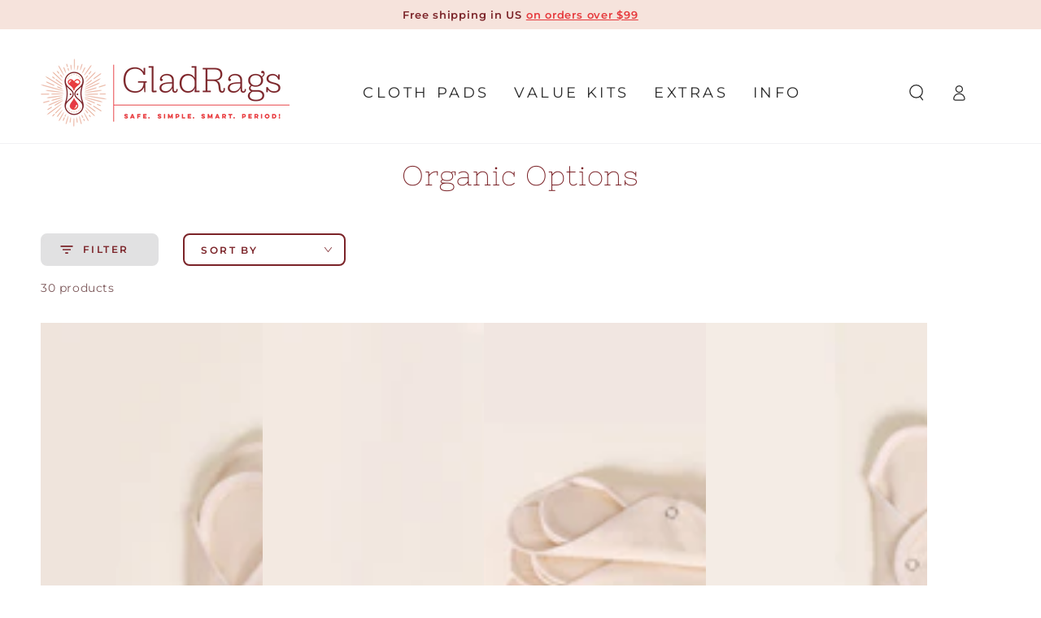

--- FILE ---
content_type: text/html; charset=utf-8
request_url: https://gladrags.com/collections/organic-options?page=2
body_size: 150749
content:
<!doctype html>
<html class="no-js" lang="en">
  <head>
    <script async crossorigin fetchpriority="high" src="/cdn/shopifycloud/importmap-polyfill/es-modules-shim.2.4.0.js"></script>
<script type="application/vnd.locksmith+json" data-locksmith>{"version":"v256","locked":false,"initialized":true,"scope":"collection","access_granted":true,"access_denied":false,"requires_customer":false,"manual_lock":false,"remote_lock":false,"has_timeout":false,"remote_rendered":null,"hide_resource":false,"hide_links_to_resource":false,"transparent":true,"locks":{"all":[],"opened":[]},"keys":[],"keys_signature":"529a91d7e52dfbd26dad13b5da4105c5c6c9adbb1a5ebf9261c69c02bc4fe598","state":{"template":"collection","theme":134144983115,"product":null,"collection":"organic-options","page":null,"blog":null,"article":null,"app":null},"now":1769715688,"path":"\/collections\/organic-options","locale_root_url":"\/","canonical_url":"https:\/\/gladrags.com\/collections\/organic-options?page=2","customer_id":null,"customer_id_signature":"529a91d7e52dfbd26dad13b5da4105c5c6c9adbb1a5ebf9261c69c02bc4fe598","cart":null}</script><script data-locksmith>!function(){undefined;!function(){var s=window.Locksmith={},e=document.querySelector('script[type="application/vnd.locksmith+json"]'),n=e&&e.innerHTML;if(s.state={},s.util={},s.loading=!1,n)try{s.state=JSON.parse(n)}catch(d){}if(document.addEventListener&&document.querySelector){var o,i,a,t=[76,79,67,75,83,77,73,84,72,49,49],c=function(){i=t.slice(0)},l="style",r=function(e){e&&27!==e.keyCode&&"click"!==e.type||(document.removeEventListener("keydown",r),document.removeEventListener("click",r),o&&document.body.removeChild(o),o=null)};c(),document.addEventListener("keyup",function(e){if(e.keyCode===i[0]){if(clearTimeout(a),i.shift(),0<i.length)return void(a=setTimeout(c,1e3));c(),r(),(o=document.createElement("div"))[l].width="50%",o[l].maxWidth="1000px",o[l].height="85%",o[l].border="1px rgba(0, 0, 0, 0.2) solid",o[l].background="rgba(255, 255, 255, 0.99)",o[l].borderRadius="4px",o[l].position="fixed",o[l].top="50%",o[l].left="50%",o[l].transform="translateY(-50%) translateX(-50%)",o[l].boxShadow="0 2px 5px rgba(0, 0, 0, 0.3), 0 0 100vh 100vw rgba(0, 0, 0, 0.5)",o[l].zIndex="2147483645";var t=document.createElement("textarea");t.value=JSON.stringify(JSON.parse(n),null,2),t[l].border="none",t[l].display="block",t[l].boxSizing="border-box",t[l].width="100%",t[l].height="100%",t[l].background="transparent",t[l].padding="22px",t[l].fontFamily="monospace",t[l].fontSize="14px",t[l].color="#333",t[l].resize="none",t[l].outline="none",t.readOnly=!0,o.appendChild(t),document.body.appendChild(o),t.addEventListener("click",function(e){e.stopImmediatePropagation()}),t.select(),document.addEventListener("keydown",r),document.addEventListener("click",r)}})}s.isEmbedded=-1!==window.location.search.indexOf("_ab=0&_fd=0&_sc=1"),s.path=s.state.path||window.location.pathname,s.basePath=s.state.locale_root_url.concat("/apps/locksmith").replace(/^\/\//,"/"),s.reloading=!1,s.util.console=window.console||{log:function(){},error:function(){}},s.util.makeUrl=function(e,t){var n,o=s.basePath+e,i=[],a=s.cache();for(n in a)i.push(n+"="+encodeURIComponent(a[n]));for(n in t)i.push(n+"="+encodeURIComponent(t[n]));return s.state.customer_id&&(i.push("customer_id="+encodeURIComponent(s.state.customer_id)),i.push("customer_id_signature="+encodeURIComponent(s.state.customer_id_signature))),o+=(-1===o.indexOf("?")?"?":"&")+i.join("&")},s._initializeCallbacks=[],s.on=function(e,t){if("initialize"!==e)throw'Locksmith.on() currently only supports the "initialize" event';s._initializeCallbacks.push(t)},s.initializeSession=function(e){if(!s.isEmbedded){var t=!1,n=!0,o=!0;(e=e||{}).silent&&(o=n=!(t=!0)),s.ping({silent:t,spinner:n,reload:o,callback:function(){s._initializeCallbacks.forEach(function(e){e()})}})}},s.cache=function(e){var t={};try{var n=function i(e){return(document.cookie.match("(^|; )"+e+"=([^;]*)")||0)[2]};t=JSON.parse(decodeURIComponent(n("locksmith-params")||"{}"))}catch(d){}if(e){for(var o in e)t[o]=e[o];document.cookie="locksmith-params=; expires=Thu, 01 Jan 1970 00:00:00 GMT; path=/",document.cookie="locksmith-params="+encodeURIComponent(JSON.stringify(t))+"; path=/"}return t},s.cache.cart=s.state.cart,s.cache.cartLastSaved=null,s.params=s.cache(),s.util.reload=function(){s.reloading=!0;try{window.location.href=window.location.href.replace(/#.*/,"")}catch(d){s.util.console.error("Preferred reload method failed",d),window.location.reload()}},s.cache.saveCart=function(e){if(!s.cache.cart||s.cache.cart===s.cache.cartLastSaved)return e?e():null;var t=s.cache.cartLastSaved;s.cache.cartLastSaved=s.cache.cart,fetch("/cart/update.js",{method:"POST",headers:{"Content-Type":"application/json",Accept:"application/json"},body:JSON.stringify({attributes:{locksmith:s.cache.cart}})}).then(function(e){if(!e.ok)throw new Error("Cart update failed: "+e.status);return e.json()}).then(function(){e&&e()})["catch"](function(e){if(s.cache.cartLastSaved=t,!s.reloading)throw e})},s.util.spinnerHTML='<style>body{background:#FFF}@keyframes spin{from{transform:rotate(0deg)}to{transform:rotate(360deg)}}#loading{display:flex;width:100%;height:50vh;color:#777;align-items:center;justify-content:center}#loading .spinner{display:block;animation:spin 600ms linear infinite;position:relative;width:50px;height:50px}#loading .spinner-ring{stroke:currentColor;stroke-dasharray:100%;stroke-width:2px;stroke-linecap:round;fill:none}</style><div id="loading"><div class="spinner"><svg width="100%" height="100%"><svg preserveAspectRatio="xMinYMin"><circle class="spinner-ring" cx="50%" cy="50%" r="45%"></circle></svg></svg></div></div>',s.util.clobberBody=function(e){document.body.innerHTML=e},s.util.clobberDocument=function(e){e.responseText&&(e=e.responseText),document.documentElement&&document.removeChild(document.documentElement);var t=document.open("text/html","replace");t.writeln(e),t.close(),setTimeout(function(){var e=t.querySelector("[autofocus]");e&&e.focus()},100)},s.util.serializeForm=function(e){if(e&&"FORM"===e.nodeName){var t,n,o={};for(t=e.elements.length-1;0<=t;t-=1)if(""!==e.elements[t].name)switch(e.elements[t].nodeName){case"INPUT":switch(e.elements[t].type){default:case"text":case"hidden":case"password":case"button":case"reset":case"submit":o[e.elements[t].name]=e.elements[t].value;break;case"checkbox":case"radio":e.elements[t].checked&&(o[e.elements[t].name]=e.elements[t].value);break;case"file":}break;case"TEXTAREA":o[e.elements[t].name]=e.elements[t].value;break;case"SELECT":switch(e.elements[t].type){case"select-one":o[e.elements[t].name]=e.elements[t].value;break;case"select-multiple":for(n=e.elements[t].options.length-1;0<=n;n-=1)e.elements[t].options[n].selected&&(o[e.elements[t].name]=e.elements[t].options[n].value)}break;case"BUTTON":switch(e.elements[t].type){case"reset":case"submit":case"button":o[e.elements[t].name]=e.elements[t].value}}return o}},s.util.on=function(e,a,s,t){t=t||document;var c="locksmith-"+e+a,n=function(e){var t=e.target,n=e.target.parentElement,o=t&&t.className&&(t.className.baseVal||t.className)||"",i=n&&n.className&&(n.className.baseVal||n.className)||"";("string"==typeof o&&-1!==o.split(/\s+/).indexOf(a)||"string"==typeof i&&-1!==i.split(/\s+/).indexOf(a))&&!e[c]&&(e[c]=!0,s(e))};t.attachEvent?t.attachEvent(e,n):t.addEventListener(e,n,!1)},s.util.enableActions=function(e){s.util.on("click","locksmith-action",function(e){e.preventDefault();var t=e.target;t.dataset.confirmWith&&!confirm(t.dataset.confirmWith)||(t.disabled=!0,t.innerText=t.dataset.disableWith,s.post("/action",t.dataset.locksmithParams,{spinner:!1,type:"text",success:function(e){(e=JSON.parse(e.responseText)).message&&alert(e.message),s.util.reload()}}))},e)},s.util.inject=function(e,t){var n=["data","locksmith","append"];if(-1!==t.indexOf(n.join("-"))){var o=document.createElement("div");o.innerHTML=t,e.appendChild(o)}else e.innerHTML=t;var i,a,s=e.querySelectorAll("script");for(a=0;a<s.length;++a){i=s[a];var c=document.createElement("script");if(i.type&&(c.type=i.type),i.src)c.src=i.src;else{var l=document.createTextNode(i.innerHTML);c.appendChild(l)}e.appendChild(c)}var r=e.querySelector("[autofocus]");r&&r.focus()},s.post=function(e,t,n){!1!==(n=n||{}).spinner&&s.util.clobberBody(s.util.spinnerHTML);var o={};n.container===document?(o.layout=1,n.success=function(e){s.util.clobberDocument(e)}):n.container&&(o.layout=0,n.success=function(e){var t=document.getElementById(n.container);s.util.inject(t,e),t.id===t.firstChild.id&&t.parentElement.replaceChild(t.firstChild,t)}),n.form_type&&(t.form_type=n.form_type),n.include_layout_classes!==undefined&&(t.include_layout_classes=n.include_layout_classes),n.lock_id!==undefined&&(t.lock_id=n.lock_id),s.loading=!0;var i=s.util.makeUrl(e,o),a="json"===n.type||"text"===n.type;fetch(i,{method:"POST",headers:{"Content-Type":"application/json",Accept:a?"application/json":"text/html"},body:JSON.stringify(t)}).then(function(e){if(!e.ok)throw new Error("Request failed: "+e.status);return e.text()}).then(function(e){var t=n.success||s.util.clobberDocument;t(a?{responseText:e}:e)})["catch"](function(e){if(!s.reloading)if("dashboard.weglot.com"!==window.location.host){if(!n.silent)throw alert("Something went wrong! Please refresh and try again."),e;console.error(e)}else console.error(e)})["finally"](function(){s.loading=!1})},s.postResource=function(e,t){e.path=s.path,e.search=window.location.search,e.state=s.state,e.passcode&&(e.passcode=e.passcode.trim()),e.email&&(e.email=e.email.trim()),e.state.cart=s.cache.cart,e.locksmith_json=s.jsonTag,e.locksmith_json_signature=s.jsonTagSignature,s.post("/resource",e,t)},s.ping=function(e){if(!s.isEmbedded){e=e||{};s.post("/ping",{path:s.path,search:window.location.search,state:s.state},{spinner:!!e.spinner,silent:"undefined"==typeof e.silent||e.silent,type:"text",success:function(e){e&&e.responseText?(e=JSON.parse(e.responseText)).messages&&0<e.messages.length&&s.showMessages(e.messages):console.error("[Locksmith] Invalid result in ping callback:",e)}})}},s.timeoutMonitor=function(){var e=s.cache.cart;s.ping({callback:function(){e!==s.cache.cart||setTimeout(function(){s.timeoutMonitor()},6e4)}})},s.showMessages=function(e){var t=document.createElement("div");t.style.position="fixed",t.style.left=0,t.style.right=0,t.style.bottom="-50px",t.style.opacity=0,t.style.background="#191919",t.style.color="#ddd",t.style.transition="bottom 0.2s, opacity 0.2s",t.style.zIndex=999999,t.innerHTML="        <style>          .locksmith-ab .locksmith-b { display: none; }          .locksmith-ab.toggled .locksmith-b { display: flex; }          .locksmith-ab.toggled .locksmith-a { display: none; }          .locksmith-flex { display: flex; flex-wrap: wrap; justify-content: space-between; align-items: center; padding: 10px 20px; }          .locksmith-message + .locksmith-message { border-top: 1px #555 solid; }          .locksmith-message a { color: inherit; font-weight: bold; }          .locksmith-message a:hover { color: inherit; opacity: 0.8; }          a.locksmith-ab-toggle { font-weight: inherit; text-decoration: underline; }          .locksmith-text { flex-grow: 1; }          .locksmith-cta { flex-grow: 0; text-align: right; }          .locksmith-cta button { transform: scale(0.8); transform-origin: left; }          .locksmith-cta > * { display: block; }          .locksmith-cta > * + * { margin-top: 10px; }          .locksmith-message a.locksmith-close { flex-grow: 0; text-decoration: none; margin-left: 15px; font-size: 30px; font-family: monospace; display: block; padding: 2px 10px; }                    @media screen and (max-width: 600px) {            .locksmith-wide-only { display: none !important; }            .locksmith-flex { padding: 0 15px; }            .locksmith-flex > * { margin-top: 5px; margin-bottom: 5px; }            .locksmith-cta { text-align: left; }          }                    @media screen and (min-width: 601px) {            .locksmith-narrow-only { display: none !important; }          }        </style>      "+e.map(function(e){return'<div class="locksmith-message">'+e+"</div>"}).join(""),document.body.appendChild(t),document.body.style.position="relative",document.body.parentElement.style.paddingBottom=t.offsetHeight+"px",setTimeout(function(){t.style.bottom=0,t.style.opacity=1},50),s.util.on("click","locksmith-ab-toggle",function(e){e.preventDefault();for(var t=e.target.parentElement;-1===t.className.split(" ").indexOf("locksmith-ab");)t=t.parentElement;-1!==t.className.split(" ").indexOf("toggled")?t.className=t.className.replace("toggled",""):t.className=t.className+" toggled"}),s.util.enableActions(t)}}()}();</script>
      <script data-locksmith>Locksmith.cache.cart=null</script>

  <script data-locksmith>Locksmith.jsonTag="{\"version\":\"v256\",\"locked\":false,\"initialized\":true,\"scope\":\"collection\",\"access_granted\":true,\"access_denied\":false,\"requires_customer\":false,\"manual_lock\":false,\"remote_lock\":false,\"has_timeout\":false,\"remote_rendered\":null,\"hide_resource\":false,\"hide_links_to_resource\":false,\"transparent\":true,\"locks\":{\"all\":[],\"opened\":[]},\"keys\":[],\"keys_signature\":\"529a91d7e52dfbd26dad13b5da4105c5c6c9adbb1a5ebf9261c69c02bc4fe598\",\"state\":{\"template\":\"collection\",\"theme\":134144983115,\"product\":null,\"collection\":\"organic-options\",\"page\":null,\"blog\":null,\"article\":null,\"app\":null},\"now\":1769715688,\"path\":\"\\\/collections\\\/organic-options\",\"locale_root_url\":\"\\\/\",\"canonical_url\":\"https:\\\/\\\/gladrags.com\\\/collections\\\/organic-options?page=2\",\"customer_id\":null,\"customer_id_signature\":\"529a91d7e52dfbd26dad13b5da4105c5c6c9adbb1a5ebf9261c69c02bc4fe598\",\"cart\":null}";Locksmith.jsonTagSignature="b77d73941af2671b335af6a15bb38f6d68f1963864631ea6f4f8395ed9cf5e2d"</script>
    <meta charset="utf-8">
    <meta http-equiv="X-UA-Compatible" content="IE=edge">
    <meta name="viewport" content="width=device-width,initial-scale=1">
    <meta name="theme-color" content="">
    <link rel="canonical" href="https://gladrags.com/collections/organic-options?page=2">
    <link rel="preconnect" href="https://cdn.shopify.com" crossorigin><link rel="icon" type="image/png" href="//gladrags.com/cdn/shop/files/favicon-96x96.png?crop=center&height=32&v=1613705539&width=32"><link rel="preconnect" href="https://fonts.shopifycdn.com" crossorigin><title>
      Organic Options
 &ndash; Page 2 &ndash; GladRags.com</title><meta name="description" content="Shop GladRags reusable cloth pads and pantyliners made exclusively with 100% organic cotton fabrics! Organic Pantyliners are best for light flow, and Organic Day Pads and Night Pads are great for regular and heavy flow. You can also shop GladRags organic cloth pads in our Value Kits, which combine different styles at d">


<meta property="og:site_name" content="GladRags.com">
<meta property="og:url" content="https://gladrags.com/collections/organic-options?page=2"><meta property="og:title" content="Organic Options">
<meta property="og:type" content="product.group">
<meta property="og:description" content="Shop GladRags reusable cloth pads and pantyliners made exclusively with 100% organic cotton fabrics! Organic Pantyliners are best for light flow, and Organic Day Pads and Night Pads are great for regular and heavy flow. You can also shop GladRags organic cloth pads in our Value Kits, which combine different styles at d">
<meta property="og:image" content="http://gladrags.com/cdn/shop/collections/ORP-TRIO.png?v=1704924809">
<meta property="og:image:secure_url" content="https://gladrags.com/cdn/shop/collections/ORP-TRIO.png?v=1704924809">
<meta property="og:image:width" content="2791">
  <meta property="og:image:height" content="2791"><meta name="twitter:card" content="summary_large_image"><meta name="twitter:title" content="Organic Options">
<meta name="twitter:description" content="Shop GladRags reusable cloth pads and pantyliners made exclusively with 100% organic cotton fabrics! Organic Pantyliners are best for light flow, and Organic Day Pads and Night Pads are great for regular and heavy flow. You can also shop GladRags organic cloth pads in our Value Kits, which combine different styles at d">


    <script type="importmap">
      {
        "imports": {
          "mdl-scrollsnap": "//gladrags.com/cdn/shop/t/22/assets/scrollsnap.js?v=170600829773392310311756344676"
        }
      }
    </script>

    <script src="//gladrags.com/cdn/shop/t/22/assets/vendor-v4.js" defer="defer"></script>
    <script src="//gladrags.com/cdn/shop/t/22/assets/pubsub.js?v=64530984355039965911756344676" defer="defer"></script>
    <script src="//gladrags.com/cdn/shop/t/22/assets/global.js?v=181905490057203266951756344676" defer="defer"></script>
    <script src="//gladrags.com/cdn/shop/t/22/assets/modules-basis.js?v=7117348240208911571756344676" defer="defer"></script>
     <link rel="preload" href="//cdn.shopify.com/s/files/1/0024/6408/8139/files/script_1.js?v=1765205468" as="script">

<script src="//cdn.shopify.com/s/files/1/0024/6408/8139/files/script_2.js?v=1765205468" type="text/javascript"></script> 
    <script>window.performance && window.performance.mark && window.performance.mark('shopify.content_for_header.start');</script><meta name="google-site-verification" content="5itJXGeulQfbQmKltDHGTWc8lPtiiizWPhTdUmxpRjI">
<meta id="shopify-digital-wallet" name="shopify-digital-wallet" content="/2464088139/digital_wallets/dialog">
<meta name="shopify-checkout-api-token" content="48995c4a6b46cf7003a9a136d4352c53">
<meta id="in-context-paypal-metadata" data-shop-id="2464088139" data-venmo-supported="true" data-environment="production" data-locale="en_US" data-paypal-v4="true" data-currency="USD">
<link rel="alternate" type="application/atom+xml" title="Feed" href="/collections/organic-options.atom" />
<link rel="prev" href="/collections/organic-options?page=1">
<link rel="next" href="/collections/organic-options?page=3">
<link rel="alternate" hreflang="x-default" href="https://gladrags.com/collections/organic-options?page=2">
<link rel="alternate" hreflang="en" href="https://gladrags.com/collections/organic-options?page=2">
<link rel="alternate" hreflang="en-CA" href="https://gladrags.com/en-ca/collections/organic-options?page=2">
<link rel="alternate" type="application/json+oembed" href="https://gladrags.com/collections/organic-options.oembed?page=2">
<script async="async" src="/checkouts/internal/preloads.js?locale=en-US"></script>
<link rel="preconnect" href="https://shop.app" crossorigin="anonymous">
<script async="async" src="https://shop.app/checkouts/internal/preloads.js?locale=en-US&shop_id=2464088139" crossorigin="anonymous"></script>
<script id="apple-pay-shop-capabilities" type="application/json">{"shopId":2464088139,"countryCode":"US","currencyCode":"USD","merchantCapabilities":["supports3DS"],"merchantId":"gid:\/\/shopify\/Shop\/2464088139","merchantName":"GladRags.com","requiredBillingContactFields":["postalAddress","email","phone"],"requiredShippingContactFields":["postalAddress","email","phone"],"shippingType":"shipping","supportedNetworks":["visa","masterCard","amex","discover","elo","jcb"],"total":{"type":"pending","label":"GladRags.com","amount":"1.00"},"shopifyPaymentsEnabled":true,"supportsSubscriptions":true}</script>
<script id="shopify-features" type="application/json">{"accessToken":"48995c4a6b46cf7003a9a136d4352c53","betas":["rich-media-storefront-analytics"],"domain":"gladrags.com","predictiveSearch":true,"shopId":2464088139,"locale":"en"}</script>
<script>var Shopify = Shopify || {};
Shopify.shop = "gladrags-test.myshopify.com";
Shopify.locale = "en";
Shopify.currency = {"active":"USD","rate":"1.0"};
Shopify.country = "US";
Shopify.theme = {"name":"Be Yours -2FriendsDesigns 9.6.25","id":134144983115,"schema_name":"Be Yours","schema_version":"8.3.3","theme_store_id":1399,"role":"main"};
Shopify.theme.handle = "null";
Shopify.theme.style = {"id":null,"handle":null};
Shopify.cdnHost = "gladrags.com/cdn";
Shopify.routes = Shopify.routes || {};
Shopify.routes.root = "/";</script>
<script type="module">!function(o){(o.Shopify=o.Shopify||{}).modules=!0}(window);</script>
<script>!function(o){function n(){var o=[];function n(){o.push(Array.prototype.slice.apply(arguments))}return n.q=o,n}var t=o.Shopify=o.Shopify||{};t.loadFeatures=n(),t.autoloadFeatures=n()}(window);</script>
<script>
  window.ShopifyPay = window.ShopifyPay || {};
  window.ShopifyPay.apiHost = "shop.app\/pay";
  window.ShopifyPay.redirectState = null;
</script>
<script id="shop-js-analytics" type="application/json">{"pageType":"collection"}</script>
<script defer="defer" async type="module" src="//gladrags.com/cdn/shopifycloud/shop-js/modules/v2/client.init-shop-cart-sync_WVOgQShq.en.esm.js"></script>
<script defer="defer" async type="module" src="//gladrags.com/cdn/shopifycloud/shop-js/modules/v2/chunk.common_C_13GLB1.esm.js"></script>
<script defer="defer" async type="module" src="//gladrags.com/cdn/shopifycloud/shop-js/modules/v2/chunk.modal_CLfMGd0m.esm.js"></script>
<script type="module">
  await import("//gladrags.com/cdn/shopifycloud/shop-js/modules/v2/client.init-shop-cart-sync_WVOgQShq.en.esm.js");
await import("//gladrags.com/cdn/shopifycloud/shop-js/modules/v2/chunk.common_C_13GLB1.esm.js");
await import("//gladrags.com/cdn/shopifycloud/shop-js/modules/v2/chunk.modal_CLfMGd0m.esm.js");

  window.Shopify.SignInWithShop?.initShopCartSync?.({"fedCMEnabled":true,"windoidEnabled":true});

</script>
<script>
  window.Shopify = window.Shopify || {};
  if (!window.Shopify.featureAssets) window.Shopify.featureAssets = {};
  window.Shopify.featureAssets['shop-js'] = {"init-fed-cm":["modules/v2/client.init-fed-cm_BucUoe6W.en.esm.js","modules/v2/chunk.common_C_13GLB1.esm.js","modules/v2/chunk.modal_CLfMGd0m.esm.js"],"shop-cart-sync":["modules/v2/client.shop-cart-sync_DuR37GeY.en.esm.js","modules/v2/chunk.common_C_13GLB1.esm.js","modules/v2/chunk.modal_CLfMGd0m.esm.js"],"init-shop-email-lookup-coordinator":["modules/v2/client.init-shop-email-lookup-coordinator_CzjY5t9o.en.esm.js","modules/v2/chunk.common_C_13GLB1.esm.js","modules/v2/chunk.modal_CLfMGd0m.esm.js"],"shop-cash-offers":["modules/v2/client.shop-cash-offers_BmULhtno.en.esm.js","modules/v2/chunk.common_C_13GLB1.esm.js","modules/v2/chunk.modal_CLfMGd0m.esm.js"],"shop-login-button":["modules/v2/client.shop-login-button_DJ5ldayH.en.esm.js","modules/v2/chunk.common_C_13GLB1.esm.js","modules/v2/chunk.modal_CLfMGd0m.esm.js"],"shop-toast-manager":["modules/v2/client.shop-toast-manager_B0JfrpKj.en.esm.js","modules/v2/chunk.common_C_13GLB1.esm.js","modules/v2/chunk.modal_CLfMGd0m.esm.js"],"pay-button":["modules/v2/client.pay-button_CrPSEbOK.en.esm.js","modules/v2/chunk.common_C_13GLB1.esm.js","modules/v2/chunk.modal_CLfMGd0m.esm.js"],"init-shop-cart-sync":["modules/v2/client.init-shop-cart-sync_WVOgQShq.en.esm.js","modules/v2/chunk.common_C_13GLB1.esm.js","modules/v2/chunk.modal_CLfMGd0m.esm.js"],"init-customer-accounts":["modules/v2/client.init-customer-accounts_jNk9cPYQ.en.esm.js","modules/v2/client.shop-login-button_DJ5ldayH.en.esm.js","modules/v2/chunk.common_C_13GLB1.esm.js","modules/v2/chunk.modal_CLfMGd0m.esm.js"],"init-customer-accounts-sign-up":["modules/v2/client.init-customer-accounts-sign-up_CnczCz9H.en.esm.js","modules/v2/client.shop-login-button_DJ5ldayH.en.esm.js","modules/v2/chunk.common_C_13GLB1.esm.js","modules/v2/chunk.modal_CLfMGd0m.esm.js"],"init-windoid":["modules/v2/client.init-windoid_DuP9q_di.en.esm.js","modules/v2/chunk.common_C_13GLB1.esm.js","modules/v2/chunk.modal_CLfMGd0m.esm.js"],"shop-button":["modules/v2/client.shop-button_B_U3bv27.en.esm.js","modules/v2/chunk.common_C_13GLB1.esm.js","modules/v2/chunk.modal_CLfMGd0m.esm.js"],"avatar":["modules/v2/client.avatar_BTnouDA3.en.esm.js"],"shop-login":["modules/v2/client.shop-login_B9ccPdmx.en.esm.js","modules/v2/chunk.common_C_13GLB1.esm.js","modules/v2/chunk.modal_CLfMGd0m.esm.js"],"checkout-modal":["modules/v2/client.checkout-modal_pBPyh9w8.en.esm.js","modules/v2/chunk.common_C_13GLB1.esm.js","modules/v2/chunk.modal_CLfMGd0m.esm.js"],"shop-follow-button":["modules/v2/client.shop-follow-button_CsYC63q7.en.esm.js","modules/v2/chunk.common_C_13GLB1.esm.js","modules/v2/chunk.modal_CLfMGd0m.esm.js"],"init-shop-for-new-customer-accounts":["modules/v2/client.init-shop-for-new-customer-accounts_BUoCy7a5.en.esm.js","modules/v2/client.shop-login-button_DJ5ldayH.en.esm.js","modules/v2/chunk.common_C_13GLB1.esm.js","modules/v2/chunk.modal_CLfMGd0m.esm.js"],"lead-capture":["modules/v2/client.lead-capture_D0K_KgYb.en.esm.js","modules/v2/chunk.common_C_13GLB1.esm.js","modules/v2/chunk.modal_CLfMGd0m.esm.js"],"payment-terms":["modules/v2/client.payment-terms_DvAbEhzd.en.esm.js","modules/v2/chunk.common_C_13GLB1.esm.js","modules/v2/chunk.modal_CLfMGd0m.esm.js"]};
</script>
<script>(function() {
  var isLoaded = false;
  function asyncLoad() {
    if (isLoaded) return;
    isLoaded = true;
    var urls = ["https:\/\/static.rechargecdn.com\/assets\/js\/widget.min.js?shop=gladrags-test.myshopify.com","https:\/\/cdn.nfcube.com\/49642ff8224590b8f1e8fa03f7676214.js?shop=gladrags-test.myshopify.com","https:\/\/cdn1.stamped.io\/files\/widget.min.js?shop=gladrags-test.myshopify.com","https:\/\/chimpstatic.com\/mcjs-connected\/js\/users\/4f7565413a00bfde69b1bc1fd\/00e0ace32a2ed4ff8099aaed3.js?shop=gladrags-test.myshopify.com","\/\/cdn.shopify.com\/proxy\/92c54955f2cbd0c0a367b173121a46d5c9ce5518ce66ac96e078cf1e4dc7deb8\/d1639lhkj5l89m.cloudfront.net\/js\/storefront\/uppromote.js?shop=gladrags-test.myshopify.com\u0026sp-cache-control=cHVibGljLCBtYXgtYWdlPTkwMA"];
    for (var i = 0; i < urls.length; i++) {
      var s = document.createElement('script');
      s.type = 'text/javascript';
      s.async = true;
      s.src = urls[i];
      var x = document.getElementsByTagName('script')[0];
      x.parentNode.insertBefore(s, x);
    }
  };
  if(window.attachEvent) {
    window.attachEvent('onload', asyncLoad);
  } else {
    window.addEventListener('load', asyncLoad, false);
  }
})();</script>
<script id="__st">var __st={"a":2464088139,"offset":-28800,"reqid":"fddb712d-5e86-457f-a54c-3162b6ff9a6c-1769715688","pageurl":"gladrags.com\/collections\/organic-options?page=2","u":"5d6085bb77e6","p":"collection","rtyp":"collection","rid":263911243851};</script>
<script>window.ShopifyPaypalV4VisibilityTracking = true;</script>
<script id="captcha-bootstrap">!function(){'use strict';const t='contact',e='account',n='new_comment',o=[[t,t],['blogs',n],['comments',n],[t,'customer']],c=[[e,'customer_login'],[e,'guest_login'],[e,'recover_customer_password'],[e,'create_customer']],r=t=>t.map((([t,e])=>`form[action*='/${t}']:not([data-nocaptcha='true']) input[name='form_type'][value='${e}']`)).join(','),a=t=>()=>t?[...document.querySelectorAll(t)].map((t=>t.form)):[];function s(){const t=[...o],e=r(t);return a(e)}const i='password',u='form_key',d=['recaptcha-v3-token','g-recaptcha-response','h-captcha-response',i],f=()=>{try{return window.sessionStorage}catch{return}},m='__shopify_v',_=t=>t.elements[u];function p(t,e,n=!1){try{const o=window.sessionStorage,c=JSON.parse(o.getItem(e)),{data:r}=function(t){const{data:e,action:n}=t;return t[m]||n?{data:e,action:n}:{data:t,action:n}}(c);for(const[e,n]of Object.entries(r))t.elements[e]&&(t.elements[e].value=n);n&&o.removeItem(e)}catch(o){console.error('form repopulation failed',{error:o})}}const l='form_type',E='cptcha';function T(t){t.dataset[E]=!0}const w=window,h=w.document,L='Shopify',v='ce_forms',y='captcha';let A=!1;((t,e)=>{const n=(g='f06e6c50-85a8-45c8-87d0-21a2b65856fe',I='https://cdn.shopify.com/shopifycloud/storefront-forms-hcaptcha/ce_storefront_forms_captcha_hcaptcha.v1.5.2.iife.js',D={infoText:'Protected by hCaptcha',privacyText:'Privacy',termsText:'Terms'},(t,e,n)=>{const o=w[L][v],c=o.bindForm;if(c)return c(t,g,e,D).then(n);var r;o.q.push([[t,g,e,D],n]),r=I,A||(h.body.append(Object.assign(h.createElement('script'),{id:'captcha-provider',async:!0,src:r})),A=!0)});var g,I,D;w[L]=w[L]||{},w[L][v]=w[L][v]||{},w[L][v].q=[],w[L][y]=w[L][y]||{},w[L][y].protect=function(t,e){n(t,void 0,e),T(t)},Object.freeze(w[L][y]),function(t,e,n,w,h,L){const[v,y,A,g]=function(t,e,n){const i=e?o:[],u=t?c:[],d=[...i,...u],f=r(d),m=r(i),_=r(d.filter((([t,e])=>n.includes(e))));return[a(f),a(m),a(_),s()]}(w,h,L),I=t=>{const e=t.target;return e instanceof HTMLFormElement?e:e&&e.form},D=t=>v().includes(t);t.addEventListener('submit',(t=>{const e=I(t);if(!e)return;const n=D(e)&&!e.dataset.hcaptchaBound&&!e.dataset.recaptchaBound,o=_(e),c=g().includes(e)&&(!o||!o.value);(n||c)&&t.preventDefault(),c&&!n&&(function(t){try{if(!f())return;!function(t){const e=f();if(!e)return;const n=_(t);if(!n)return;const o=n.value;o&&e.removeItem(o)}(t);const e=Array.from(Array(32),(()=>Math.random().toString(36)[2])).join('');!function(t,e){_(t)||t.append(Object.assign(document.createElement('input'),{type:'hidden',name:u})),t.elements[u].value=e}(t,e),function(t,e){const n=f();if(!n)return;const o=[...t.querySelectorAll(`input[type='${i}']`)].map((({name:t})=>t)),c=[...d,...o],r={};for(const[a,s]of new FormData(t).entries())c.includes(a)||(r[a]=s);n.setItem(e,JSON.stringify({[m]:1,action:t.action,data:r}))}(t,e)}catch(e){console.error('failed to persist form',e)}}(e),e.submit())}));const S=(t,e)=>{t&&!t.dataset[E]&&(n(t,e.some((e=>e===t))),T(t))};for(const o of['focusin','change'])t.addEventListener(o,(t=>{const e=I(t);D(e)&&S(e,y())}));const B=e.get('form_key'),M=e.get(l),P=B&&M;t.addEventListener('DOMContentLoaded',(()=>{const t=y();if(P)for(const e of t)e.elements[l].value===M&&p(e,B);[...new Set([...A(),...v().filter((t=>'true'===t.dataset.shopifyCaptcha))])].forEach((e=>S(e,t)))}))}(h,new URLSearchParams(w.location.search),n,t,e,['guest_login'])})(!0,!0)}();</script>
<script integrity="sha256-4kQ18oKyAcykRKYeNunJcIwy7WH5gtpwJnB7kiuLZ1E=" data-source-attribution="shopify.loadfeatures" defer="defer" src="//gladrags.com/cdn/shopifycloud/storefront/assets/storefront/load_feature-a0a9edcb.js" crossorigin="anonymous"></script>
<script crossorigin="anonymous" defer="defer" src="//gladrags.com/cdn/shopifycloud/storefront/assets/shopify_pay/storefront-65b4c6d7.js?v=20250812"></script>
<script data-source-attribution="shopify.dynamic_checkout.dynamic.init">var Shopify=Shopify||{};Shopify.PaymentButton=Shopify.PaymentButton||{isStorefrontPortableWallets:!0,init:function(){window.Shopify.PaymentButton.init=function(){};var t=document.createElement("script");t.src="https://gladrags.com/cdn/shopifycloud/portable-wallets/latest/portable-wallets.en.js",t.type="module",document.head.appendChild(t)}};
</script>
<script data-source-attribution="shopify.dynamic_checkout.buyer_consent">
  function portableWalletsHideBuyerConsent(e){var t=document.getElementById("shopify-buyer-consent"),n=document.getElementById("shopify-subscription-policy-button");t&&n&&(t.classList.add("hidden"),t.setAttribute("aria-hidden","true"),n.removeEventListener("click",e))}function portableWalletsShowBuyerConsent(e){var t=document.getElementById("shopify-buyer-consent"),n=document.getElementById("shopify-subscription-policy-button");t&&n&&(t.classList.remove("hidden"),t.removeAttribute("aria-hidden"),n.addEventListener("click",e))}window.Shopify?.PaymentButton&&(window.Shopify.PaymentButton.hideBuyerConsent=portableWalletsHideBuyerConsent,window.Shopify.PaymentButton.showBuyerConsent=portableWalletsShowBuyerConsent);
</script>
<script data-source-attribution="shopify.dynamic_checkout.cart.bootstrap">document.addEventListener("DOMContentLoaded",(function(){function t(){return document.querySelector("shopify-accelerated-checkout-cart, shopify-accelerated-checkout")}if(t())Shopify.PaymentButton.init();else{new MutationObserver((function(e,n){t()&&(Shopify.PaymentButton.init(),n.disconnect())})).observe(document.body,{childList:!0,subtree:!0})}}));
</script>
<link id="shopify-accelerated-checkout-styles" rel="stylesheet" media="screen" href="https://gladrags.com/cdn/shopifycloud/portable-wallets/latest/accelerated-checkout-backwards-compat.css" crossorigin="anonymous">
<style id="shopify-accelerated-checkout-cart">
        #shopify-buyer-consent {
  margin-top: 1em;
  display: inline-block;
  width: 100%;
}

#shopify-buyer-consent.hidden {
  display: none;
}

#shopify-subscription-policy-button {
  background: none;
  border: none;
  padding: 0;
  text-decoration: underline;
  font-size: inherit;
  cursor: pointer;
}

#shopify-subscription-policy-button::before {
  box-shadow: none;
}

      </style>
<script id="sections-script" data-sections="header" defer="defer" src="//gladrags.com/cdn/shop/t/22/compiled_assets/scripts.js?v=27847"></script>
<script>window.performance && window.performance.mark && window.performance.mark('shopify.content_for_header.end');</script>
<style data-shopify>@font-face {
  font-family: Montserrat;
  font-weight: 400;
  font-style: normal;
  font-display: swap;
  src: url("//gladrags.com/cdn/fonts/montserrat/montserrat_n4.81949fa0ac9fd2021e16436151e8eaa539321637.woff2") format("woff2"),
       url("//gladrags.com/cdn/fonts/montserrat/montserrat_n4.a6c632ca7b62da89c3594789ba828388aac693fe.woff") format("woff");
}

  @font-face {
  font-family: Montserrat;
  font-weight: 600;
  font-style: normal;
  font-display: swap;
  src: url("//gladrags.com/cdn/fonts/montserrat/montserrat_n6.1326b3e84230700ef15b3a29fb520639977513e0.woff2") format("woff2"),
       url("//gladrags.com/cdn/fonts/montserrat/montserrat_n6.652f051080eb14192330daceed8cd53dfdc5ead9.woff") format("woff");
}

  @font-face {
  font-family: Montserrat;
  font-weight: 400;
  font-style: italic;
  font-display: swap;
  src: url("//gladrags.com/cdn/fonts/montserrat/montserrat_i4.5a4ea298b4789e064f62a29aafc18d41f09ae59b.woff2") format("woff2"),
       url("//gladrags.com/cdn/fonts/montserrat/montserrat_i4.072b5869c5e0ed5b9d2021e4c2af132e16681ad2.woff") format("woff");
}

  @font-face {
  font-family: Montserrat;
  font-weight: 600;
  font-style: italic;
  font-display: swap;
  src: url("//gladrags.com/cdn/fonts/montserrat/montserrat_i6.e90155dd2f004112a61c0322d66d1f59dadfa84b.woff2") format("woff2"),
       url("//gladrags.com/cdn/fonts/montserrat/montserrat_i6.41470518d8e9d7f1bcdd29a447c2397e5393943f.woff") format("woff");
}

  
  

  :root {
    --font-body-family: Montserrat, sans-serif;
    --font-body-style: normal;
    --font-body-weight: 400;

    --font-heading-family: "Times New Roman", Times, serif;
    --font-heading-style: normal;
    --font-heading-weight: 400;

    --font-body-scale: 1.0;
    --font-heading-scale: 1.0;

    --font-navigation-family: var(--font-body-family);
    --font-navigation-size: 18px;
    --font-navigation-weight: var(--font-body-weight);
    --font-button-family: var(--font-body-family);
    --font-button-size: 12px;
    --font-button-baseline: 0rem;
    --font-price-family: var(--font-heading-family);
    --font-price-scale: var(--font-heading-scale);

    --color-base-text: 69, 17, 20;
    --color-base-background: 255, 255, 255;
    --color-base-solid-button-labels: 123, 35, 40;
    --color-base-outline-button-labels: 123, 35, 40;
    --color-base-accent: 225, 225, 226;
    --color-base-heading: 123, 35, 40;
    --color-base-border: 246, 227, 220;
    --color-placeholder: 243, 243, 243;
    --color-overlay: 123, 35, 40;
    --color-overlay2: , , ;
    --color-overlay2-opacity: ;
    --color-keyboard-focus: 123, 35, 40;
    --color-shadow: 246, 227, 220;
    --shadow-opacity: 1;

    --color-background-dark: 235, 235, 235;
    --color-price: #d72c0d;
    --color-sale-price: #d72c0d;
    --color-sale-badge-background: #d72c0d;
    --color-reviews: #8a8c8e;
    --color-critical: #d72c0d;
    --color-success: #008060;
    --color-highlight: 123, 35, 40;

    --payment-terms-background-color: #ffffff;
    --page-width: 160rem;
    --page-width-margin: 0rem;

    --card-color-scheme: var(--color-placeholder);
    --card-text-alignment: left;
    --card-flex-alignment: flex-left;
    --card-image-padding: 0px;
    --card-border-width: 0px;
    --card-radius: 0px;
    --card-shadow-horizontal-offset: 0px;
    --card-shadow-vertical-offset: 0px;
    
    --button-radius: 8px;
    --button-border-width: 2px;
    --button-shadow-horizontal-offset: 0px;
    --button-shadow-vertical-offset: 0px;

    --spacing-sections-desktop: 0px;
    --spacing-sections-mobile: 0px;

    --gradient-free-ship-progress: linear-gradient(180deg, rgba(240, 69, 87, 0.44), rgba(221, 39, 57, 1) 100%);
    --gradient-free-ship-complete: radial-gradient(rgba(255, 211, 226, 1), rgba(166, 36, 59, 1) 7.554%, rgba(255, 213, 220, 1) 25.54%, rgba(172, 245, 255, 0) 30.576%, rgba(168, 255, 251, 1) 100%);

    --plabel-price-tag-color: #000000;
    --plabel-price-tag-background: #d1d5db;
    --plabel-price-tag-height: 2.5rem;

    --swatch-outline-color: #f4f6f8;
  }

  *,
  *::before,
  *::after {
    box-sizing: inherit;
  }

  html {
    box-sizing: border-box;
    font-size: calc(var(--font-body-scale) * 62.5%);
    height: 100%;
  }

  body {
    min-height: 100%;
    margin: 0;
    font-size: 1.5rem;
    letter-spacing: 0.06rem;
    line-height: calc(1 + 0.8 / var(--font-body-scale));
    font-family: var(--font-body-family);
    font-style: var(--font-body-style);
    font-weight: var(--font-body-weight);
  }

  @media screen and (min-width: 750px) {
    body {
      font-size: 1.6rem;
    }
  }</style><link href="//gladrags.com/cdn/shop/t/22/assets/base.css?v=76161287401218216251757063820" rel="stylesheet" type="text/css" media="all" /><link rel="stylesheet" href="//gladrags.com/cdn/shop/t/22/assets/apps.css?v=58555770612562691921756344676" media="print" fetchpriority="low" onload="this.media='all'"><link rel="preload" as="font" href="//gladrags.com/cdn/fonts/montserrat/montserrat_n4.81949fa0ac9fd2021e16436151e8eaa539321637.woff2" type="font/woff2" crossorigin><link rel="stylesheet" href="//gladrags.com/cdn/shop/t/22/assets/component-predictive-search.css?v=94320327991181004901756344676" media="print" onload="this.media='all'"><link rel="stylesheet" href="//gladrags.com/cdn/shop/t/22/assets/component-quick-view.css?v=161742497119562552051756344676" media="print" onload="this.media='all'"><link rel="stylesheet" href="//gladrags.com/cdn/shop/t/22/assets/component-color-swatches.css?v=147375175252346861151756344676" media="print" onload="this.media='all'"><script>
  document.documentElement.classList.replace('no-js', 'js');

  window.theme = window.theme || {};

  theme.routes = {
    root_url: '/',
    cart_url: '/cart',
    cart_add_url: '/cart/add',
    cart_change_url: '/cart/change',
    cart_update_url: '/cart/update',
    search_url: '/search',
    predictive_search_url: '/search/suggest'
  };

  theme.cartStrings = {
    error: `There was an error while updating your cart. Please try again.`,
    quantityError: `You can only add [quantity] of this item to your cart.`
  };

  theme.variantStrings = {
    addToCart: `Add to cart`,
    soldOut: `Sold out`,
    unavailable: `Unavailable`,
    preOrder: `Pre-order`
  };

  theme.accessibilityStrings = {
    imageAvailable: `Image [index] is now available in gallery view`,
    shareSuccess: `Link copied to clipboard!`,
    fillInAllLineItemPropertyRequiredFields: `Please fill in all required fields`
  }

  theme.dateStrings = {
    d: `D`,
    day: `Day`,
    days: `Days`,
    hour: `Hour`,
    hours: `Hours`,
    minute: `Min`,
    minutes: `Mins`,
    second: `Sec`,
    seconds: `Secs`
  };theme.shopSettings = {
    moneyFormat: "${{amount}}",
    isoCode: "USD",
    cartDrawer: true,
    currencyCode: false,
    giftwrapRate: 'product'
  };

  theme.settings = {
    themeName: 'Be Yours',
    themeVersion: '8.3.3',
    agencyId: ''
  };

  /*! (c) Andrea Giammarchi @webreflection ISC */
  !function(){"use strict";var e=function(e,t){var n=function(e){for(var t=0,n=e.length;t<n;t++)r(e[t])},r=function(e){var t=e.target,n=e.attributeName,r=e.oldValue;t.attributeChangedCallback(n,r,t.getAttribute(n))};return function(o,a){var l=o.constructor.observedAttributes;return l&&e(a).then((function(){new t(n).observe(o,{attributes:!0,attributeOldValue:!0,attributeFilter:l});for(var e=0,a=l.length;e<a;e++)o.hasAttribute(l[e])&&r({target:o,attributeName:l[e],oldValue:null})})),o}};function t(e,t){(null==t||t>e.length)&&(t=e.length);for(var n=0,r=new Array(t);n<t;n++)r[n]=e[n];return r}function n(e,n){var r="undefined"!=typeof Symbol&&e[Symbol.iterator]||e["@@iterator"];if(!r){if(Array.isArray(e)||(r=function(e,n){if(e){if("string"==typeof e)return t(e,n);var r=Object.prototype.toString.call(e).slice(8,-1);return"Object"===r&&e.constructor&&(r=e.constructor.name),"Map"===r||"Set"===r?Array.from(e):"Arguments"===r||/^(?:Ui|I)nt(?:8|16|32)(?:Clamped)?Array$/.test(r)?t(e,n):void 0}}(e))||n&&e&&"number"==typeof e.length){r&&(e=r);var o=0,a=function(){};return{s:a,n:function(){return o>=e.length?{done:!0}:{done:!1,value:e[o++]}},e:function(e){throw e},f:a}}throw new TypeError("Invalid attempt to iterate non-iterable instance.\nIn order to be iterable, non-array objects must have a [Symbol.iterator]() method.")}var l,i=!0,u=!1;return{s:function(){r=r.call(e)},n:function(){var e=r.next();return i=e.done,e},e:function(e){u=!0,l=e},f:function(){try{i||null==r.return||r.return()}finally{if(u)throw l}}}}
  /*! (c) Andrea Giammarchi - ISC */var r=!0,o=!1,a="querySelectorAll",l="querySelectorAll",i=self,u=i.document,c=i.Element,s=i.MutationObserver,f=i.Set,d=i.WeakMap,h=function(e){return l in e},v=[].filter,g=function(e){var t=new d,i=function(n,r){var o;if(r)for(var a,l=function(e){return e.matches||e.webkitMatchesSelector||e.msMatchesSelector}(n),i=0,u=p.length;i<u;i++)l.call(n,a=p[i])&&(t.has(n)||t.set(n,new f),(o=t.get(n)).has(a)||(o.add(a),e.handle(n,r,a)));else t.has(n)&&(o=t.get(n),t.delete(n),o.forEach((function(t){e.handle(n,r,t)})))},g=function(e){for(var t=!(arguments.length>1&&void 0!==arguments[1])||arguments[1],n=0,r=e.length;n<r;n++)i(e[n],t)},p=e.query,y=e.root||u,m=function(e){var t=arguments.length>1&&void 0!==arguments[1]?arguments[1]:document,l=arguments.length>2&&void 0!==arguments[2]?arguments[2]:MutationObserver,i=arguments.length>3&&void 0!==arguments[3]?arguments[3]:["*"],u=function t(o,l,i,u,c,s){var f,d=n(o);try{for(d.s();!(f=d.n()).done;){var h=f.value;(s||a in h)&&(c?i.has(h)||(i.add(h),u.delete(h),e(h,c)):u.has(h)||(u.add(h),i.delete(h),e(h,c)),s||t(h[a](l),l,i,u,c,r))}}catch(e){d.e(e)}finally{d.f()}},c=new l((function(e){if(i.length){var t,a=i.join(","),l=new Set,c=new Set,s=n(e);try{for(s.s();!(t=s.n()).done;){var f=t.value,d=f.addedNodes,h=f.removedNodes;u(h,a,l,c,o,o),u(d,a,l,c,r,o)}}catch(e){s.e(e)}finally{s.f()}}})),s=c.observe;return(c.observe=function(e){return s.call(c,e,{subtree:r,childList:r})})(t),c}(i,y,s,p),b=c.prototype.attachShadow;return b&&(c.prototype.attachShadow=function(e){var t=b.call(this,e);return m.observe(t),t}),p.length&&g(y[l](p)),{drop:function(e){for(var n=0,r=e.length;n<r;n++)t.delete(e[n])},flush:function(){for(var e=m.takeRecords(),t=0,n=e.length;t<n;t++)g(v.call(e[t].removedNodes,h),!1),g(v.call(e[t].addedNodes,h),!0)},observer:m,parse:g}},p=self,y=p.document,m=p.Map,b=p.MutationObserver,w=p.Object,E=p.Set,S=p.WeakMap,A=p.Element,M=p.HTMLElement,O=p.Node,N=p.Error,C=p.TypeError,T=p.Reflect,q=w.defineProperty,I=w.keys,D=w.getOwnPropertyNames,L=w.setPrototypeOf,P=!self.customElements,k=function(e){for(var t=I(e),n=[],r=t.length,o=0;o<r;o++)n[o]=e[t[o]],delete e[t[o]];return function(){for(var o=0;o<r;o++)e[t[o]]=n[o]}};if(P){var x=function(){var e=this.constructor;if(!$.has(e))throw new C("Illegal constructor");var t=$.get(e);if(W)return z(W,t);var n=H.call(y,t);return z(L(n,e.prototype),t)},H=y.createElement,$=new m,_=new m,j=new m,R=new m,V=[],U=g({query:V,handle:function(e,t,n){var r=j.get(n);if(t&&!r.isPrototypeOf(e)){var o=k(e);W=L(e,r);try{new r.constructor}finally{W=null,o()}}var a="".concat(t?"":"dis","connectedCallback");a in r&&e[a]()}}).parse,W=null,F=function(e){if(!_.has(e)){var t,n=new Promise((function(e){t=e}));_.set(e,{$:n,_:t})}return _.get(e).$},z=e(F,b);q(self,"customElements",{configurable:!0,value:{define:function(e,t){if(R.has(e))throw new N('the name "'.concat(e,'" has already been used with this registry'));$.set(t,e),j.set(e,t.prototype),R.set(e,t),V.push(e),F(e).then((function(){U(y.querySelectorAll(e))})),_.get(e)._(t)},get:function(e){return R.get(e)},whenDefined:F}}),q(x.prototype=M.prototype,"constructor",{value:x}),q(self,"HTMLElement",{configurable:!0,value:x}),q(y,"createElement",{configurable:!0,value:function(e,t){var n=t&&t.is,r=n?R.get(n):R.get(e);return r?new r:H.call(y,e)}}),"isConnected"in O.prototype||q(O.prototype,"isConnected",{configurable:!0,get:function(){return!(this.ownerDocument.compareDocumentPosition(this)&this.DOCUMENT_POSITION_DISCONNECTED)}})}else if(P=!self.customElements.get("extends-li"))try{var B=function e(){return self.Reflect.construct(HTMLLIElement,[],e)};B.prototype=HTMLLIElement.prototype;var G="extends-li";self.customElements.define("extends-li",B,{extends:"li"}),P=y.createElement("li",{is:G}).outerHTML.indexOf(G)<0;var J=self.customElements,K=J.get,Q=J.whenDefined;q(self.customElements,"whenDefined",{configurable:!0,value:function(e){var t=this;return Q.call(this,e).then((function(n){return n||K.call(t,e)}))}})}catch(e){}if(P){var X=function(e){var t=ae.get(e);ve(t.querySelectorAll(this),e.isConnected)},Y=self.customElements,Z=y.createElement,ee=Y.define,te=Y.get,ne=Y.upgrade,re=T||{construct:function(e){return e.call(this)}},oe=re.construct,ae=new S,le=new E,ie=new m,ue=new m,ce=new m,se=new m,fe=[],de=[],he=function(e){return se.get(e)||te.call(Y,e)},ve=g({query:de,handle:function(e,t,n){var r=ce.get(n);if(t&&!r.isPrototypeOf(e)){var o=k(e);be=L(e,r);try{new r.constructor}finally{be=null,o()}}var a="".concat(t?"":"dis","connectedCallback");a in r&&e[a]()}}).parse,ge=g({query:fe,handle:function(e,t){ae.has(e)&&(t?le.add(e):le.delete(e),de.length&&X.call(de,e))}}).parse,pe=A.prototype.attachShadow;pe&&(A.prototype.attachShadow=function(e){var t=pe.call(this,e);return ae.set(this,t),t});var ye=function(e){if(!ue.has(e)){var t,n=new Promise((function(e){t=e}));ue.set(e,{$:n,_:t})}return ue.get(e).$},me=e(ye,b),be=null;D(self).filter((function(e){return/^HTML.*Element$/.test(e)})).forEach((function(e){var t=self[e];function n(){var e=this.constructor;if(!ie.has(e))throw new C("Illegal constructor");var n=ie.get(e),r=n.is,o=n.tag;if(r){if(be)return me(be,r);var a=Z.call(y,o);return a.setAttribute("is",r),me(L(a,e.prototype),r)}return oe.call(this,t,[],e)}q(n.prototype=t.prototype,"constructor",{value:n}),q(self,e,{value:n})})),q(y,"createElement",{configurable:!0,value:function(e,t){var n=t&&t.is;if(n){var r=se.get(n);if(r&&ie.get(r).tag===e)return new r}var o=Z.call(y,e);return n&&o.setAttribute("is",n),o}}),q(Y,"get",{configurable:!0,value:he}),q(Y,"whenDefined",{configurable:!0,value:ye}),q(Y,"upgrade",{configurable:!0,value:function(e){var t=e.getAttribute("is");if(t){var n=se.get(t);if(n)return void me(L(e,n.prototype),t)}ne.call(Y,e)}}),q(Y,"define",{configurable:!0,value:function(e,t,n){if(he(e))throw new N("'".concat(e,"' has already been defined as a custom element"));var r,o=n&&n.extends;ie.set(t,o?{is:e,tag:o}:{is:"",tag:e}),o?(r="".concat(o,'[is="').concat(e,'"]'),ce.set(r,t.prototype),se.set(e,t),de.push(r)):(ee.apply(Y,arguments),fe.push(r=e)),ye(e).then((function(){o?(ve(y.querySelectorAll(r)),le.forEach(X,[r])):ge(y.querySelectorAll(r))})),ue.get(e)._(t)}})}}();
</script>
<!-- BEGIN app block: shopify://apps/instafeed/blocks/head-block/c447db20-095d-4a10-9725-b5977662c9d5 --><link rel="preconnect" href="https://cdn.nfcube.com/">
<link rel="preconnect" href="https://scontent.cdninstagram.com/">






<!-- END app block --><!-- BEGIN app block: shopify://apps/uppromote-affiliate/blocks/customer-referral/64c32457-930d-4cb9-9641-e24c0d9cf1f4 --><link rel="preload" href="https://cdn.shopify.com/extensions/019be912-7856-7c1f-9705-c70a8c8d7a8b/app-109/assets/customer-referral.css" as="style" onload="this.onload=null;this.rel='stylesheet'">
<script>
  document.addEventListener("DOMContentLoaded", function () {
    const params = new URLSearchParams(window.location.search);
    if (params.has('sca_ref') || params.has('sca_crp')) {
      document.body.setAttribute('is-affiliate-link', '');
    }
  });
</script>


<!-- END app block --><!-- BEGIN app block: shopify://apps/rt-google-fonts-custom-fonts/blocks/app-embed/2caf2c68-0038-455e-b0b9-066a7c2ad923 --><link rel="preload" as="font" href="https://cdn.shopify.com/s/files/1/0024/6408/8139/files/NixieOne-Regular_a815a109-4d8c-4abe-b221-abb6e19377e2.ttf?v=1756265243" type="font/ttf" crossorigin><link rel="preload" as="font" href="https://cdn.shopify.com/s/files/1/0024/6408/8139/files/NixieOne-Regular_484575b3-066b-4a93-94d3-2c4abe7ce168.ttf?v=1756280113" type="font/ttf" crossorigin><link rel="preload" as="font" href="https://cdn.shopify.com/s/files/1/0024/6408/8139/files/NixieOne-Regular_fe941ef6-2c1f-4cf0-a74e-05ff3ca7647b.ttf?v=1756280117" type="font/ttf" crossorigin><link rel="preload" as="font" href="https://cdn.shopify.com/s/files/1/0024/6408/8139/files/NixieOne-Regular_3ebade70-89bb-4852-9b00-87bd9442774a.ttf?v=1759475080" type="font/ttf" crossorigin><style id="rafp-stylesheet">@font-face{
            font-family:"Font-1756264810768";
            src:url("https:\/\/cdn.shopify.com\/s\/files\/1\/0024\/6408\/8139\/files\/NixieOne-Regular_a815a109-4d8c-4abe-b221-abb6e19377e2.ttf?v=1756265243");
            font-display:swap;
          }h1 {font-family:"Font-1756264810768"!important;font-size:2.1em!important;line-height:1.2em!important;letter-spacing:0.8px!important;font-style:normal!important;}@font-face{
            font-family:"Font-1756271743561";
            src:url("https:\/\/cdn.shopify.com\/s\/files\/1\/0024\/6408\/8139\/files\/NixieOne-Regular_484575b3-066b-4a93-94d3-2c4abe7ce168.ttf?v=1756280113");
            font-display:swap;
          }h2,#shopify-section-template--16761282330699__rich-text-0 DIV.page-width.page-width--inner DIV.rich-text.section--padding.rich-text--colored DIV.rich-text__blocks.center.mobile-left H1.rich-text__heading.h1 {font-family:"Font-1756271743561"!important;color:#7b2328!important;font-size:40px!important;line-height:1.2em!important;letter-spacing:0px!important;}@font-face{
            font-family:"Font-1756279927122";
            src:url("https:\/\/cdn.shopify.com\/s\/files\/1\/0024\/6408\/8139\/files\/NixieOne-Regular_fe941ef6-2c1f-4cf0-a74e-05ff3ca7647b.ttf?v=1756280117");
            font-display:swap;
          }h3,#Slide-template--16761282330699__multicolumn_38YHed-1 DIV.multicolumn-card DIV.multicolumn-card__info DIV.multicolumn-card__title-wrapper P.multicolumn-card__title.h2,#Slide-template--16761282330699__multicolumn_38YHed-2 DIV.multicolumn-card DIV.multicolumn-card__info DIV.multicolumn-card__title-wrapper P.multicolumn-card__title.h2 {font-family:"Font-1756279927122"!important;color:#e63a3d!important;font-size:28px!important;line-height:1.2em!important;letter-spacing:0.8px!important;text-align:center!important;}@font-face{
            font-family:"Font-1759474906190";
            src:url("https:\/\/cdn.shopify.com\/s\/files\/1\/0024\/6408\/8139\/files\/NixieOne-Regular_3ebade70-89bb-4852-9b00-87bd9442774a.ttf?v=1759475080");
            font-display:swap;
          }#Slideshow-template--16900352868427__slideshow DIV.slideshow__center.left.mobile-center.page-width DIV.slideshow__content DIV.slideshow__box.slideshow__box--top-left.is-selected.page-width DIV.slideshow__card P.slideshow__subheading.h3 USE-ANIMATE {font-family:"Font-1759474906190"!important;color:#e63a3d!important;font-size:23px!important;line-height:1.2em!important;letter-spacing:0px!important;text-transform:none!important;text-align:left!important;font-style:normal!important;}@media screen and (max-width: 749px) {h1 {font-size:1.575em!important;}h2,#shopify-section-template--16761282330699__rich-text-0 DIV.page-width.page-width--inner DIV.rich-text.section--padding.rich-text--colored DIV.rich-text__blocks.center.mobile-left H1.rich-text__heading.h1 {font-size:30px!important;}h3,#Slide-template--16761282330699__multicolumn_38YHed-1 DIV.multicolumn-card DIV.multicolumn-card__info DIV.multicolumn-card__title-wrapper P.multicolumn-card__title.h2,#Slide-template--16761282330699__multicolumn_38YHed-2 DIV.multicolumn-card DIV.multicolumn-card__info DIV.multicolumn-card__title-wrapper P.multicolumn-card__title.h2 {font-size:21px!important;}#Slideshow-template--16900352868427__slideshow DIV.slideshow__center.left.mobile-center.page-width DIV.slideshow__content DIV.slideshow__box.slideshow__box--top-left.is-selected.page-width DIV.slideshow__card P.slideshow__subheading.h3 USE-ANIMATE {font-size:17px!important;}}
    </style>
<!-- END app block --><!-- BEGIN app block: shopify://apps/sami-wholesale/blocks/app-embed-block/799b9db0-2c2b-4b20-8675-98acd123fbb2 --><style>.samita-ws-loading [samitaWS-cart-item-key],.samita-ws-loading [samitaWS-product-id],.samita-ws-loading [samitaWS-variant-id],.samita-ws-loading [samitaWS-cart-total-price],.samita-ws-loading [samitaWS-cart-total-discount],.samita-ws-loading [data-cart-item-regular-price],.samita-ws-loading [samitaWS-ajax-cart-subtotal],.samita-ws-loading [data-cart-subtotal],.samita-ws-loading [samitaws-product-price]{visibility:hidden;opacity:0}[samitaws-product-main-price="true"] [samitaws-product-price]{visibility:hidden;opacity:0}.samitaWS-original-checkout-button,.samitaWS-original-atc-button{visibility:hidden;opacity:0;display:none!important}.samita-ws-loading .shopify-payment-button .shopify-payment-button__button--unbranded{visibility:hidden;opacity:0;display:none!important}</style><script type="text/javascript">
    document.getElementsByTagName('html')[0].classList.add('samita-ws-loading', 'samita-ws-enable');
    window.addEventListener("samitaWSRenderWholesaleCompleted", function(e){
        document.getElementsByTagName('html')[0].classList.remove('samita-ws-loading');
    });
    var samitaWSRgFormRecaptchaInit = function(){};
    var samitaWholesaleRecaptchaInit = function(){};
    
    window.Samita = window.Samita || {};
    window.Samita.Wholesale = window.Samita.Wholesale || {};Samita.Wholesale.shop = {"configuration":{"money_format":"${{amount}}"},"pricing":{"plan":"GOLD","features":{"wholesale_pricing_number":-1,"wholesale_pricing_apply_customer_tag":true,"wholesale_pricing_apply_product_tag":true,"wholesale_pricing_apply_selected_product":-1,"wholesale_pricing_apply_selected_collection":true,"wholesale_pricing_apply_variants":true,"wholesale_pricing_exclude_customer":true,"wholesale_pricing_exclude_product":true,"wholesale_pricing_selected_market":true,"wholesale_pricing_discount_group":true,"wholesale_pricing_schedule":true,"wholesale_pricing_export":true,"wholesale_pricing_import":true,"isMultiLanguage":true,"volume_pricing_number":-1,"volume_pricing_apply_customer_tag":true,"volume_pricing_apply_product_tag":true,"volume_pricing_apply_selected_product":-1,"volume_pricing_apply_selected_collection":true,"volume_pricing_apply_variants":true,"volume_pricing_exclude_customer":true,"volume_pricing_exclude_product":true,"volume_pricing_selected_market":true,"volume_pricing_discount_type":true,"volume_pricing_customize":true,"volume_pricing_translation":true,"volume_pricing_schedule":true,"volume_pricing_export":true,"volume_pricing_import":true,"volume_pricing_change_template":true,"registration_form_number":-1,"registration_form_recaptcha":true,"registration_form_integration_shopify":true,"registration_form_condition_logic":true,"registration_form_custom_css":true,"registration_form_publish":true,"registration_form_template":true,"registration_form_field":true,"registration_form_auto_tag":true,"quick_order_number":-1,"quick_order_new_ui":true,"quick_order_apply_collection":true,"order_limit_number":-1,"order_limit_apply_customer_tag":true,"order_limit_apply_product_tag":true,"order_limit_apply_selected_product":-1,"order_limit_apply_selected_collection":true,"order_limit_exclude_customer":true,"order_limit_exclude_product":true,"order_limit_selected_market":true,"order_limit_apply_type":true,"order_limit_scope":true,"order_limit_customize":true,"order_limit_translation":true,"shipping_rate_number":-1,"shipping_rate_apply_customer_tag":true,"shipping_rate_apply_product_tag":true,"shipping_rate_apply_selected_product":-1,"shipping_rate_apply_selected_collection":true,"shipping_rate_exclude_customer":true,"shipping_rate_exclude_product":true,"shipping_rate_selected_market":true,"shipping_rate_limit_cart_total":true,"shipping_rate_limit_per_customer":true,"shipping_rate_scope":true,"shipping_rate_scope_option":-1,"extra_fee_number":-1,"extra_fee_apply_customer_tag":true,"extra_fee_apply_product_tag":true,"extra_fee_apply_selected_product":-1,"extra_fee_apply_selected_collection":true,"extra_fee_exclude_customer":true,"extra_fee_exclude_product":true,"extra_fee_selected_market":true,"extra_fee_apply_type":true,"extra_fee_scope":true,"extra_fee_scope_option":-1,"extra_fee_free_ship":true,"extra_fee_customize":true,"extra_fee_translation":true,"payment_term_number":-1,"payment_term_apply_customer_tag":true,"payment_term_apply_selected_customer":true,"payment_term_apply_selected_product":-1,"payment_term_apply_selected_collection":true,"payment_term_apply_product_tag":true,"payment_term_exclude_customer":true,"payment_term_exclude_product":true,"payment_term_selected_market":true,"payment_term_due_later":true,"payment_term_order_condition":true,"payment_term_customize":true,"payment_term_notification":true,"payment_term_pdf":true,"payment_term_customer_account":true,"payment_term_email_invoice":true,"payment_term_export_invoice":true,"tax_exempt_number":-1,"tax_exempt_apply_customer_tag":true,"tax_exempt_exclude_customer":true,"tax_exempt_eu_on_cart":true,"tax_exempt_uk_on_cart":true,"tax_exempt_abn_on_cart":true,"tax_exempt_us_on_cart":true,"tax_exempt_india_on_cart":true,"tax_exempt_add_discount_to_exclude":true,"tax_exempt_required":true,"tax_exempt_auto_exempt":true,"tax_exempt_auto_redirect_checkout":true,"tax_exempt_eu_countries":true,"tax_display_number":-1,"tax_display_apply_customer_tag":true,"tax_display_exclude_customer":true,"tax_display_apply_selected_product":-1,"tax_display_apply_selected_collection":true,"tax_display_apply_product_tag":true,"tax_display_exclude_product":true,"tax_display_on_product":true,"tax_display_on_cart":true,"tax_display_on_page":true,"tax_display_location_detection":true,"tax_display_integration_shopify":true,"tax_display_price_include_tax":true,"tax_display_synchronize":true,"tax_display_override":true,"integrate_shopify_pos":true}},"settings":{"cart_drawer":{"template":"default","design":{"bg_navigation":"#DDDDDD","txt_navigation":"#000000","bg_active_navigation":"#FFFFFF","txt_active_navigation":"#000000","bg_content":"#FFFFFF","txt_content":"#000000","bg_footer":"#f5f5f5","txt_footer":"#000000","bg_footer_button":"#000000","txt_footer_button":"#FFFFFF","bg_footer_hover_button":"#000000","txt_footer_hover_button":"#FFFFFF"},"enable":false},"cart_page":[],"encryption_registration_form_id":true,"general":{"cart_page":false,"multiple_volume_pricing":"newest","multiple_wholesale_pricing":"newest","quick_order_page":{"minimum_search_key":3},"reCaptcha":{"recaptchaType":"v2","siteKey":"","languageCode":"en"},"show_crossout_price":false,"show_compare_crossout_price":false},"extra_fee":{"enable":true,"design":{"bg_tbHeader":"#ffffff","bg_tbRow":"#ffffff","text_tbHeader":"#121212","text_tbRow":"#121212","border_color":"#ebebeb","border_style":"solid","txt_headerFontsize":16,"txt_rowFontsize":14},"show_on":{"pages":["product","cart","drawer"]}},"payment_term":{"enable":true},"shipping_rate":{"enable":true,"apply":"lowest"},"order_limit":{"enable":true,"design":{"bg_ppHeader":"#ffb400","text_ppHeader":"#121212bf","bg_ppContent":"#ffffffbf","text_ppContent":"#121212bf"}},"tax_exempt":{"enable":true,"design":{"txt_errorColor":"#FF0000","text_successColor":"#00FF00","text_tbTitle":"#000","text_tbSubtitle":"#000"}},"tax_display":{"enable":true},"taxes":[],"translations":{"default":{"volume_table":{"qty":"Qty","amount":"Amount","amount_range":"Amount Range","price":"Price","discount":"Discount","buy_qty":"Buy {{qty}}","buy_amount":"Buy {{amount}}","discount_percent":"{{percent}} Off"},"box_discount":{"label":"Discount","discount_code":"Discount code","apply_discount":"Apply discount","enter_a_valid_discount_code":"Enter a valid discount code","discount_code_is_not_valid_for_the_items_in_your_cart":"Discount code is not valid for the items in your cart","accepted_discounts_calculated_at_checkout":"Accepted! Discounts calculated at checkout"},"quick_order_table":{"product":"Product","stock":"Stock","name":"Name","image":"Image","price":"Price","compare_at_price":"Compare At Price","product_sku":"Product SKU","vendor":"Vendor","type":"Type","quantity":"Quantity","action":"Action","count_products":"{{count_products}} products","show_count_variants":"Show {{count_variants}} Variants","hide_count_variants":"Hide {{count_variants}} Variants","add_to_cart":"Add To Cart","no_data":"No Data","search_products":"Search Products","search":"Search","your_cart":"Your Cart({{cart_total_items}})","all_products":"All Products","collection_by":"Collection by:","added":"Added!","added_to_cart_success":"Added to Cart Success !","view_cart_and_checkout":"View Cart & Checkout","out_of_stock":"Out of stock","please_select_quantity":"Please Select Quantity","error":"Error!","you_can_only_add_quantity_of_this_to_your_cart":"You can only add {{max_quantity}} of this item to your cart.","volume_pricing":"Volume pricing","load_more":"Load more","quantity_in_cart":"Quantity ({{quantity_in_cart}} in cart)","sub_total":"Subtotal","update_cart":"Update cart","your_cart_no_item":"Your cart","check_out":"Check out","cart_total":"Cart total","choose_variant":"Choose variant","hide_variant":"Hide variant","items_selected":"{{items_selected}} item(s) selected","cart_updated_success":"Cart updated successfully!","new_to_old":"Date, New to old","old_to_new":"Date, Old to new","alphabet_az":"Alphabetically A-Z","alphabet_za":"Alphabetically Z-A","quick_order_description":"Speed up the buying process with an easy-to-use quick order form","in_stock":"In stock","item_in_stock":"{{stock}} in stock"},"account_table":{"details":"Details","noValue":"No value","tags":"Tags","notes":"Notes","addresses":"Addresses"},"cart_drawer":{"my_account":"My Account","my_cart":"My Cart","logout":"Logout","my_wholesale_cart":"My Wholesale Cart","add_product_by_sku":"Add product by SKU","options":"Options","you_have_no_items_in_your_order":"You have no items in your order!","sub_total":"Sub-total","total_line":"{{total_line}} line","total_items":"{{total_items}} items","proceed_to_checkout":"Proceed to Checkout","tax_and_shipping_costs_calculated_during_checkout":"Tax and shipping costs calculated during checkout","recent_order":"Recent order","clear_order":"Clear order","shopping_lists":"Shopping list","view":"View","view_all":"View all","order":"Order#","date":"Date","amount":"Amount","status":"Status","actions":"Actions","email_address":"Email address","name":"Name","company":"Company","country":"Country","address_book":"Address book","default_shipping_address":"Default shipping address","browse_our_website_to_begin_adding_products_or_use_the_quick_add_box_above":"Browse our website to begin adding products or use the quick add box above.","none_data":"None Data","not_logged_in":"Not logged in!","please_login_to_view_information":"Please {{login|log in}} to view information.","my_details":"My Details","order_history":"Orders History","orders":"Orders","style":"Style:","sku":"SKU:","unfulfilled":"Unfulfilled","fulfilled":"Fulfilled","add_to_cart":"Add To Cart","no_results_found_for_search_value":"No results found for \"{{searchValue}}\"","check_the_spelling_or_use_a_different_word_or_phrase":"Check the spelling or use a different word or phrase.","products":"Products","order_date":"Order date","shipping_method":"Shipping method","total":"Total","add_to_cart_again":"Add To Cart Again","add_items_to_cart":"Add items to cart","create_new_cart":"Create new cart","download_order_invoice":"Download order invoice","shipping__title":"Shipping ({{shipping_title}})","subtotal":"Subtotal","tax_vat_amount":"Tax VAT({{percent_amount}})","product_add_to_cart_successful":"Product add to cart successful","please_try_again":"Please try again","error":"Error!","added_to_cart":"Added To Cart!","view_cart_and_checkout":"View Cart & Checkout","items_are_no_longer_available":"Items are no longer available.","login":"Login","upload_file":"Upload file","order_lines":"Order lines","add_and_edit_address":"Add and edit address","address_first_name":"First name","address_last_name":"Last name","address_email":"Email","address_phone":"Phone","address_address1":"Address","address_address2":"Apartment, suite, etc.","address_city":"City","address_country":"Country","address_add_address":"Add address","address_update_address":"Update address","address_default_shipping":"Set as default shipping address","address_default_billing":"Set as default billing address","address_saved_successfully":"Address saved successfully!","address_save_error":"Error saving address. Please try again.","address_deleted_successfully":"Address deleted successfully!","address_delete_error":"Error deleting address. Please try again.","address_cancel":"Cancel","address_postal_code":"Postal code","address_zip":"Zip","start_building_an_order_by_browsing_using_the_search_above_or_a_shortcut_below":"Start building an order by browsing using the search above or a shortcut below.","upload_a_file":"Upload a file","scan_barcode":"Scan barcode","barcode_not_found":"Barcode not found","no_barcode_found_in_image":"No barcode found in image","failed_to_load_the_image":"Failed to load the image","start_by_uploading_a_csv_file":"Start by uploading a CSV file","user_your_mobile_decvice_to_add_products_by_barcode":"User your mobile decvice to add products by barcode","upload_csv_file":"Upload CSV file","upload_csv_file_description":"Save time by uploading your cart via a CSV file. Simply create and save the CSV, ensuring it has column titles that match below, and click the 'Upload CSV File' button","upload_table_sku":"SKU","upload_table_quantity":"Quantity","upload_table_barcode":"Barcode","upload_csv_file_footer_title":"Paste CSV contents: copy first two columns from your sheet and paste below","paste_and_upload":"Paste and upload","please_select_a_valid_csv_file":"Please select a valid CSV file","please_select_a_valid_csv_file_description":"We couldn’t import your file. Please check that it’s in the correct format (see example below) and that the specified barcodes exist in this store.","missing_product":"Product not found","stressedImport_info_total":"{{total}} items have been added, except for the following:"},"order_limit":{"you_must_select_at_least_minimum_quantity_products":"You must select at least {{minimum_quantity}} products","you_can_only_purchase_a_minimum_of_minimum_amount":"You can only purchase a minimum of {{minimum_amount}}.","you_must_select_at_least_minimum_weight_weight_unit":"You must select at least {{minimum_weight}} {{weight_unit}}.","you_must_select_a_maximum_of_quantity_products":"You can select a maximum of {{maximum_quantity}} products","you_can_only_purchase_a_maximum_of_maximum_amount":"You are only allowed to purchase a maximum of {{maximum_amount}}.","you_must_select_at_maximum_of_maximum_weight_weight_unit":"You can only select a maximum of {{maximum_weight}} {{weight_unit}}.","cannot_place_order_conditions_not_met":"Cannot place order , conditions not met","you_must_add_a_valid_number_of_product_value_which_is_no_more_than":"You must add a valid number of product value which is no more than","you_must_add_a_valid_number_of_product_value_which_is_no_less_than":"You must add a valid number of product value which is no less than","your_order_amount_must_be_greater_than_or_equal_to":"Your order amount must be greater than (or equal to)","your_order_amount_must_be_less_than_or_equal_to":"Your order amount must be less than (or equal to)","products":"product(s)"},"extra_fee":{"quantity":"Qty","amount_range":"Amount Range","weight_range_kilogram":"Weight Range (Kg)","fee":"Fee","free_ship":"Free Ship","yes":"Yes","no":"No"},"payment_term":{"pay_later_button":"Pay later","pay_later_success_heading":"Pay Later request was successful!","pay_later_success_message":"Your request to use our Pay Later option has been successfully received and is under consideration","pay_later_error_heading":"Pay Later could not be processed","pay_later_error_message":"Couldn't process your payment plan at this time"},"draft_orders":{"page_title":"Draft order","number_items":"{{number}} items","name":"Draft order {{name}}","status_open":"Open","status_completed":"Completed","status_invoice_sent":"Invoice sent","download_invoice":"Download invoice PDF","invoice_name":"Invoice {{name}}","next_button":"Next","previous_button":"Previous","page_empty":"No draft order found","page_empty_description":"Go to the store to use our Pay Later option","contact_information":"Contact information","payment_term":"Payment term","payment_term_name":"Payment term => {{name}}","payment_term_date":"Due on => {{date}}","payment_term_empty":"No payment term","shipping_address":"Shipping address","shipping_address_empty":"No shipping address","billing_address":"Billing address","billing_address_empty":"No billing address","subtotal_price":"Subtotal","shipping_price":"Shipping","taxes_price":"Taxes","total_price":"Tottal"}}},"translations_published":[],"notUseFileApp":{"search":true,"quickOrderForm":true},"useAppProxy":{"search":false},"discountCode":"SamitaWS-B2B-Discount","custom":{"quickOrderFormAllPages":false}},"Addons":{"shippingRate":{"enable":true},"orderLimit":{"enable":true},"extraFee":{"enable":true},"paymentTerm":{"enable":true},"taxExempt":{"enable":true},"taxDisplay":{"enable":true},"cartDrawer":{"enable":true}},"url":"gladrags-test.myshopify.com","api_url":"/apps/sami-wholesale","app_url":"https://wholesale.samita.io"};
        Samita.Wholesale.shop.configuration = Samita.Wholesale.shop.configuration || {};
        Samita.Wholesale.shop.configuration.money_format = "${{amount}}";if (typeof Shopify!= "undefined" && typeof Shopify.theme != "undefined" && Shopify.theme.id == 134144983115) {
                    Samita.Wholesale.themeInfo = {"id":134144983115,"name":"Be Yours -2FriendsDesigns 9.6.25","role":"main","theme_store_id":1399,"theme_name":"Be Yours","theme_version":"8.3.3"};
                }
                if (typeof Shopify!= "undefined" && !Shopify?.theme) {
                    Samita.Wholesale.themeInfo = {"id":134144983115,"name":"Be Yours -2FriendsDesigns 9.6.25","role":"main","theme_store_id":1399,"theme_name":"Be Yours","theme_version":"8.3.3"};
                }if (typeof Shopify!= "undefined" && typeof Shopify.theme != "undefined" && Shopify.theme.id == 134144983115) {
                    Samita.Wholesale.theme = {"selectors":{"product":{"element":[".product-template",".product",".grid.product-single",".product-main",".gfqv-product-wrapper",".ga-product",".product-scope"],"form":["form.shopify-product-form","form.main-product-form",".shopify-product-form",".product-form",".home-product form[action*=\"/cart/add\"]",".product-form--regular form[action*=\"/cart/add\"]",".shop-product form[action*=\"/cart/add\"]","#shopify-section-featured-product form[action*=\"/cart/add\"]","form.apb-product-form","product-form form[action*=\"/cart/add\"]",".product-page form[action*=\"/cart/add\"]","[id*=\"ProductSection--\"] form[action*=\"/cart/add\"]","form#add-to-cart-form","form.sf-cart__form","form.productForm","form.product-form","form.product-single__form","form.shopify-product-form","form.atc-form","form.atc-form-mobile","form[action*=\"/cart/add\"]:not([hidden])"],"price":[".product__price","[data-product-price]",".product__price",".product-price--wrapper",".price",".product-details_price-inner",".ProductPrice","#productPrice-product-template",".product__current-price",".product-thumb-caption-price-current",".product-item-caption-price-current",".grid-product__price,.product__price","span.price","span.product-price",".productitem--price",".product-pricing","div.price","span.money",".product-item__price",".product-list-item-price","p.price",".product-meta__prices","div.product-price","span#price",".price.money","h3.price","a.price",".price-area",".product-item-price",".pricearea",".collectionGrid .collectionBlock-info > p","#ComparePrice",".product--price-wrapper",".product-page--price-wrapper",".color--shop-accent.font-size--s.t--meta.f--main",".ComparePrice",".ProductPrice",".prodThumb .title span:last-child",".price",".product-single__price-product-template",".product-info-price",".price-money",".prod-price","#price-field",".product-grid--price",".prices,.pricing","#product-price",".money-styling",".compare-at-price",".product-item--price",".card__price",".product-card__price",".product-price__price",".product-item__price-wrapper",".product-single__price",".grid-product__price-wrap","a.grid-link p.grid-link__meta",".product__prices","#comparePrice-product-template","dl[class*=\"price\"]","div[class*=\"price\"]",".gl-card-pricing",".ga-product_price-container"],"signal":"[data-product-handle], [data-product-id]","notSignal":":not([data-section-id=\"product-recommendations\"],[data-section-type=\"product-recommendations\"],#product-area,#looxReviews)","unitPrice":".current-price,.price__regular,.f-price,.f-price__regular,.price .price__regular, .price-item.price-item--regular","compareAtPrice":"[samitaWS-product-compare-at-price],.price__sale,.product-detail .was-price,.price .price__sale","variantWrapper":"[samitaWS-product-variant-wrapper],.option-selectors","variantSelector":"input[name=\"id\"]","awaitChangeVariant":"250","variantIdByAttribute":"swatch-current-variant, data-id","variantActivator":".cc-select__listbox .cc-select__option,.selector-wrapper select,.clickyboxes a[data-value]","productVariant":"input[name=\"id\"]","quantityWrappers":[".product-form__quantity",".form_quantity___quanity"],"quantity":"[samitaWS-product-quantity],.samitaWS-quantity-input,.quantity-selector__input, [name=qty], [name=quantity]","decreaseQuantity":"[samitaWS-drawer-line-item-qty-decrease], [name=\"minus\"],.js-qty__adjust--minus,.quantity-selector__button-wrapper--minus, .quantity-selector__button","increaseQuantity":"[samitaWS-cart-line-item-qty-increase],.js-qty__adjust--plus,.quantity-selector__button-wrapper--plus, .quantity-selector__button","addToCartButton":".product-form__cart_samita, .btn-add-to-cart,.product-form__buttons, #AddToCart--product-template, .add-to-cart-btn, .product-form__cart-submit, #addToCart, [name=\"add\"], [type=\"submit\"], button.btn-addtocart, .product-submit, .product-form__add-button, [data-action=\"add-to-cart\"], .ProductForm__AddToCart","paymentButton":"[samitaWS-product-payment], [data-shopify=\"payment-button\"], [data-product-buy-now], .product-buy-now"},"collection":{"quickAddBtn":".quick-add__submit","gridWrapperRelatedApp":".ga-product","productLink":"[samitaWS-collection-product-link], a.product-block__link[href*=\"/products/\"], a.indiv-product__link[href*=\"/products/\"], a.thumbnail__link[href*=\"/products/\"], a.product-item__link[href*=\"/products/\"], a.product-card__link[href*=\"/products/\"], a.product-card-link[href*=\"/products/\"], a.product-block__image__link[href*=\"/products/\"], a.stretched-link[href*=\"/products/\"], a.grid-product__link[href*=\"/products/\"], a.product-grid-item--link[href*=\"/products/\"], a.product-link[href*=\"/products/\"], a.product__link[href*=\"/products/\"], a.full-unstyled-link[href*=\"/products/\"], a.grid-item__link[href*=\"/products/\"], a.grid-product__link[href*=\"/products/\"], a[data-product-page-link][href*=\"/products/\"], a[href*=\"/products/\"]","price":["[samitaWS-collection-product-price]",".price","#ProductPrice-product-template","#ProductPrice",".product-price",".product__price—reg","#productPrice-product-template",".product__current-price",".product-thumb-caption-price-current",".product-item-caption-price-current",".grid-product__price,.product__price","span.price","span.product-price",".productitem--price",".product-pricing","div.price","span.money",".product-item__price",".product-list-item-price","p.price",".product-meta__prices","div.product-price","span#price",".price.money","h3.price","a.price",".price-area",".product-item-price",".pricearea",".collectionGrid .collectionBlock-info > p","#ComparePrice",".product--price-wrapper",".product-page--price-wrapper",".color--shop-accent.font-size--s.t--meta.f--main",".ComparePrice",".ProductPrice",".prodThumb .title span:last-child",".price",".product-single__price-product-template",".product-info-price",".price-money",".prod-price","#price-field",".product-grid--price",".prices,.pricing","#product-price",".money-styling",".compare-at-price",".product-item--price",".card__price",".product-card__price",".product-price__price",".product-item__price-wrapper",".product-single__price",".grid-product__price-wrap","a.grid-link p.grid-link__meta",".product__prices","#comparePrice-product-template","dl[class*=\"price\"]","div[class*=\"price\"]",".gl-card-pricing",".ga-product_price-container","dl[class*=\"price\"]","div[class*=\"price\"]",".gl-card-pricing",".ga-product_price-container"],"unitPrice":".current-price,.price__regular,.price .price__regular","compareAtPrice":"[samitaWS-product-compare-at-price],.price__sale,.price .price__sale","notElClass":["samitaWS-card-list","card-list","page-width","collection-template",".cart-item","boost-pfs-filter-products","cart-item-list__body","breadcrumbs","announcement","shopify-section","mega-menu__content","cart_list_items","column_product_info","cart",".cart__image"]},"quickView":[],"quickOrder":{"element":[".samitaWS-quick-order-form"],"price":[".form_product_price_row"],"quantity":[".form_quantity___quanity[name=\"quantity\"]"]},"cart":{"link":"a[href*=\"/cart\"]","countBubble":["[samitaWS-count-bubble]",".cart-count-bubble",".cart-link__bubble"],"form":["#cartform","#MainContent",".ajax-cart__form-wrapper","#CartPage form[action*=\"/cart\"]",".cart-wrapper form[action*=\"/cart\"]",".main-content-inner form[action=\"/cart\"]",".main-content form[action=\"/cart\"]","[data-section-id=\"cart-template\"] form[action*=\"/cart\"]","cart-items form[action*=\"/cart\"]","form#updateform","form#cartForm","form[action*=\"/cart\"]#cartform",".page-content form[action*=\"/cart\"]","form[action*=\"/cart\"]:not([action*=\"/cart/add\"]):not([hidden])"],"drawerForm":["[samitaWS-drawer-form]","#mini-cart",".mini-cart"],"drawerPopup":["#cart-notification"],"drawerCustomForm":["[samitaWS-drawerCustom-form]",".samitaWS-drawerCustom-form"],"page":[{"lineItem":{"key":".samitaWS-cart-line-item-key, .cart-items .cart-item, .cart-item","quantity":{"wrapper":"[samitaWS-cart-line-item-qty-wrapper]","input":"[samitaWS-cart-line-item-qty]","decrease":"[samitaWS-cart-line-item-qty-decrease]","increase":"[samitaWS-cart-line-item-qty-increase]","removeButton":"[samitaWS-cart-line-item-remove-button]"},"price":".cart-item__price .theme-money,.price.price--end","priceEnd":".cart-item__total .theme-money,.cart-item__totals .price.price--end","unitPrice":".cart-item__price .theme-money,.price.price--end price-money","totalPrice":".cart-item__total .theme-money,.cart-item__totals .price.price--end"},"subtotalPrice":".subtotal .theme-money,.totals__subtotal-value","checkoutBtn":"form[action*=\"/cart\"] [type=\"submit\"][name=\"checkout\"], #CartDrawer-Checkout, .cart__checkout-button","discountBox":"[samitaWS-cart-discount-box]"}],"drawer":[{"btnClose":"button.drawer__close","lineItem":{"key":".samitaWS-drawer-line-item-key,cart-items .product-container, .cart-items ui li ","quantity":{"wrapper":"[samitaWS-drawer-line-item-qty-wrapper], .cart-item__quantity","input":"[samitaWS-drawer-line-item-qty], .quantity__input","decrease":"[samitaWS-drawer-line-item-qty-decrease], [name=\"minus\"]","increase":"[samitaWS-drawer-line-item-qty-increase], [name=\"plus\"]"},"price":"[samitaWS-drawer-product-main-price], .price","removeButton":"[samitaWS-drawer-line-item-remove-button], cart-remove-button button","unitPrice":"[samitaWS-drawer-line-item-unit-price], .price","priceEnd":"[samitaWS-cart-product-price-end], .cart-item__totals .cart-item__price-wrapper .price.price--end","totalPrice":"[samitaWS-drawer-line-item-total-price], .cart-item__total .original_price"},"notBtnClass":["icart-checkout-btn","icartCheckoutBtn"],"subtotalPrice":"[samitaWS-drawer-line-item-subtotal-price], #mini-cart-subtotal, #mini-cart-subtotal","checkoutBtn":"[samitaWS-drawer-checkout-btn], button[name=\"checkout\"],.button[name=\"checkout\"]"}],"drawerCustom":[{"lineItem":{"key":".samitaWS-drawerCustom-line-item-key","quantity":{"wrapper":"[samitaWS-drawerCustom-line-item-qty-wrapper]","input":"[samitaWS-drawerCustom-line-item-qty]","decrease":"[samitaWS-drawerCustom-line-item-qty-decrease]","increase":"[samitaWS-drawerCustom-line-item-qty-increase]"},"removeButton":"[samitaWS-drawerCustom-line-item-remove-button]","price":"[samitaWS-drawerCustom-product-main-price]","priceEnd":"[samitaWS-drawerCustom-product-price-end]","unitPrice":"[samitaWS-drawerCustom-line-item-unit-price]","totalPrice":"[samitaWS-drawerCustom-line-item-total-price]"},"subtotalPrice":".samitaWS-totals--price strong","discountBox":"[samitaWS-cart-discount-box]","checkoutBtn":".samitaWS-btn-checkout"}]},"account":{"elementSelectors":[".samita-account",".customer.account"]}},"samitaCheckoutWaitForRedirect":500,"samitaFixChangeSubtotalCartPrice":false,"integrateApps":["cart:refresh:opend","cart:refresh","quick-cart:open","quick-cart:scrollup","quantity-update:remove","apps:product-added-to-cart","globo.relatedproduct.loaded","globoFilterQuickviewRenderCompleted","globoFilterRenderSearchCompleted","globoFilterRenderCompleted","globoRelatedBuildWidgetCalback","cart:open","cartdrawer:opened","cart:build","cart:quantity.cart-cart-drawer","cart:updated","cart:close","collectionUpdate","theme:drawer:toggle","theme:drawer:close","theme:cart-drawer:open","theme:cart-drawer:show","theme:cart:add","transitionend","theme:drawer:open","cart-update","addwishlistitem","cart-updated","dispatch:cart-drawer:open","on:bfcache:load-restore","dispatch:cart-drawer:refresh"],"theme_store_id":1399,"theme_name":"Be Yours"};
                }
                if (typeof Shopify!= "undefined" && !Shopify?.theme) {
                    Samita.Wholesale.theme = {"selectors":{"product":{"element":[".product-template",".product",".grid.product-single",".product-main",".gfqv-product-wrapper",".ga-product",".product-scope"],"form":["form.shopify-product-form","form.main-product-form",".shopify-product-form",".product-form",".home-product form[action*=\"/cart/add\"]",".product-form--regular form[action*=\"/cart/add\"]",".shop-product form[action*=\"/cart/add\"]","#shopify-section-featured-product form[action*=\"/cart/add\"]","form.apb-product-form","product-form form[action*=\"/cart/add\"]",".product-page form[action*=\"/cart/add\"]","[id*=\"ProductSection--\"] form[action*=\"/cart/add\"]","form#add-to-cart-form","form.sf-cart__form","form.productForm","form.product-form","form.product-single__form","form.shopify-product-form","form.atc-form","form.atc-form-mobile","form[action*=\"/cart/add\"]:not([hidden])"],"price":[".product__price","[data-product-price]",".product__price",".product-price--wrapper",".price",".product-details_price-inner",".ProductPrice","#productPrice-product-template",".product__current-price",".product-thumb-caption-price-current",".product-item-caption-price-current",".grid-product__price,.product__price","span.price","span.product-price",".productitem--price",".product-pricing","div.price","span.money",".product-item__price",".product-list-item-price","p.price",".product-meta__prices","div.product-price","span#price",".price.money","h3.price","a.price",".price-area",".product-item-price",".pricearea",".collectionGrid .collectionBlock-info > p","#ComparePrice",".product--price-wrapper",".product-page--price-wrapper",".color--shop-accent.font-size--s.t--meta.f--main",".ComparePrice",".ProductPrice",".prodThumb .title span:last-child",".price",".product-single__price-product-template",".product-info-price",".price-money",".prod-price","#price-field",".product-grid--price",".prices,.pricing","#product-price",".money-styling",".compare-at-price",".product-item--price",".card__price",".product-card__price",".product-price__price",".product-item__price-wrapper",".product-single__price",".grid-product__price-wrap","a.grid-link p.grid-link__meta",".product__prices","#comparePrice-product-template","dl[class*=\"price\"]","div[class*=\"price\"]",".gl-card-pricing",".ga-product_price-container"],"signal":"[data-product-handle], [data-product-id]","notSignal":":not([data-section-id=\"product-recommendations\"],[data-section-type=\"product-recommendations\"],#product-area,#looxReviews)","unitPrice":".current-price,.price__regular,.f-price,.f-price__regular,.price .price__regular, .price-item.price-item--regular","compareAtPrice":"[samitaWS-product-compare-at-price],.price__sale,.product-detail .was-price,.price .price__sale","variantWrapper":"[samitaWS-product-variant-wrapper],.option-selectors","variantSelector":"input[name=\"id\"]","awaitChangeVariant":"250","variantIdByAttribute":"swatch-current-variant, data-id","variantActivator":".cc-select__listbox .cc-select__option,.selector-wrapper select,.clickyboxes a[data-value]","productVariant":"input[name=\"id\"]","quantityWrappers":[".product-form__quantity",".form_quantity___quanity"],"quantity":"[samitaWS-product-quantity],.samitaWS-quantity-input,.quantity-selector__input, [name=qty], [name=quantity]","decreaseQuantity":"[samitaWS-drawer-line-item-qty-decrease], [name=\"minus\"],.js-qty__adjust--minus,.quantity-selector__button-wrapper--minus, .quantity-selector__button","increaseQuantity":"[samitaWS-cart-line-item-qty-increase],.js-qty__adjust--plus,.quantity-selector__button-wrapper--plus, .quantity-selector__button","addToCartButton":".product-form__cart_samita, .btn-add-to-cart,.product-form__buttons, #AddToCart--product-template, .add-to-cart-btn, .product-form__cart-submit, #addToCart, [name=\"add\"], [type=\"submit\"], button.btn-addtocart, .product-submit, .product-form__add-button, [data-action=\"add-to-cart\"], .ProductForm__AddToCart","paymentButton":"[samitaWS-product-payment], [data-shopify=\"payment-button\"], [data-product-buy-now], .product-buy-now"},"collection":{"quickAddBtn":".quick-add__submit","gridWrapperRelatedApp":".ga-product","productLink":"[samitaWS-collection-product-link], a.product-block__link[href*=\"/products/\"], a.indiv-product__link[href*=\"/products/\"], a.thumbnail__link[href*=\"/products/\"], a.product-item__link[href*=\"/products/\"], a.product-card__link[href*=\"/products/\"], a.product-card-link[href*=\"/products/\"], a.product-block__image__link[href*=\"/products/\"], a.stretched-link[href*=\"/products/\"], a.grid-product__link[href*=\"/products/\"], a.product-grid-item--link[href*=\"/products/\"], a.product-link[href*=\"/products/\"], a.product__link[href*=\"/products/\"], a.full-unstyled-link[href*=\"/products/\"], a.grid-item__link[href*=\"/products/\"], a.grid-product__link[href*=\"/products/\"], a[data-product-page-link][href*=\"/products/\"], a[href*=\"/products/\"]","price":["[samitaWS-collection-product-price]",".price","#ProductPrice-product-template","#ProductPrice",".product-price",".product__price—reg","#productPrice-product-template",".product__current-price",".product-thumb-caption-price-current",".product-item-caption-price-current",".grid-product__price,.product__price","span.price","span.product-price",".productitem--price",".product-pricing","div.price","span.money",".product-item__price",".product-list-item-price","p.price",".product-meta__prices","div.product-price","span#price",".price.money","h3.price","a.price",".price-area",".product-item-price",".pricearea",".collectionGrid .collectionBlock-info > p","#ComparePrice",".product--price-wrapper",".product-page--price-wrapper",".color--shop-accent.font-size--s.t--meta.f--main",".ComparePrice",".ProductPrice",".prodThumb .title span:last-child",".price",".product-single__price-product-template",".product-info-price",".price-money",".prod-price","#price-field",".product-grid--price",".prices,.pricing","#product-price",".money-styling",".compare-at-price",".product-item--price",".card__price",".product-card__price",".product-price__price",".product-item__price-wrapper",".product-single__price",".grid-product__price-wrap","a.grid-link p.grid-link__meta",".product__prices","#comparePrice-product-template","dl[class*=\"price\"]","div[class*=\"price\"]",".gl-card-pricing",".ga-product_price-container","dl[class*=\"price\"]","div[class*=\"price\"]",".gl-card-pricing",".ga-product_price-container"],"unitPrice":".current-price,.price__regular,.price .price__regular","compareAtPrice":"[samitaWS-product-compare-at-price],.price__sale,.price .price__sale","notElClass":["samitaWS-card-list","card-list","page-width","collection-template",".cart-item","boost-pfs-filter-products","cart-item-list__body","breadcrumbs","announcement","shopify-section","mega-menu__content","cart_list_items","column_product_info","cart",".cart__image"]},"quickView":[],"quickOrder":{"element":[".samitaWS-quick-order-form"],"price":[".form_product_price_row"],"quantity":[".form_quantity___quanity[name=\"quantity\"]"]},"cart":{"link":"a[href*=\"/cart\"]","countBubble":["[samitaWS-count-bubble]",".cart-count-bubble",".cart-link__bubble"],"form":["#cartform","#MainContent",".ajax-cart__form-wrapper","#CartPage form[action*=\"/cart\"]",".cart-wrapper form[action*=\"/cart\"]",".main-content-inner form[action=\"/cart\"]",".main-content form[action=\"/cart\"]","[data-section-id=\"cart-template\"] form[action*=\"/cart\"]","cart-items form[action*=\"/cart\"]","form#updateform","form#cartForm","form[action*=\"/cart\"]#cartform",".page-content form[action*=\"/cart\"]","form[action*=\"/cart\"]:not([action*=\"/cart/add\"]):not([hidden])"],"drawerForm":["[samitaWS-drawer-form]","#mini-cart",".mini-cart"],"drawerPopup":["#cart-notification"],"drawerCustomForm":["[samitaWS-drawerCustom-form]",".samitaWS-drawerCustom-form"],"page":[{"lineItem":{"key":".samitaWS-cart-line-item-key, .cart-items .cart-item, .cart-item","quantity":{"wrapper":"[samitaWS-cart-line-item-qty-wrapper]","input":"[samitaWS-cart-line-item-qty]","decrease":"[samitaWS-cart-line-item-qty-decrease]","increase":"[samitaWS-cart-line-item-qty-increase]","removeButton":"[samitaWS-cart-line-item-remove-button]"},"price":".cart-item__price .theme-money,.price.price--end","priceEnd":".cart-item__total .theme-money,.cart-item__totals .price.price--end","unitPrice":".cart-item__price .theme-money,.price.price--end price-money","totalPrice":".cart-item__total .theme-money,.cart-item__totals .price.price--end"},"subtotalPrice":".subtotal .theme-money,.totals__subtotal-value","checkoutBtn":"form[action*=\"/cart\"] [type=\"submit\"][name=\"checkout\"], #CartDrawer-Checkout, .cart__checkout-button","discountBox":"[samitaWS-cart-discount-box]"}],"drawer":[{"btnClose":"button.drawer__close","lineItem":{"key":".samitaWS-drawer-line-item-key,cart-items .product-container, .cart-items ui li ","quantity":{"wrapper":"[samitaWS-drawer-line-item-qty-wrapper], .cart-item__quantity","input":"[samitaWS-drawer-line-item-qty], .quantity__input","decrease":"[samitaWS-drawer-line-item-qty-decrease], [name=\"minus\"]","increase":"[samitaWS-drawer-line-item-qty-increase], [name=\"plus\"]"},"price":"[samitaWS-drawer-product-main-price], .price","removeButton":"[samitaWS-drawer-line-item-remove-button], cart-remove-button button","unitPrice":"[samitaWS-drawer-line-item-unit-price], .price","priceEnd":"[samitaWS-cart-product-price-end], .cart-item__totals .cart-item__price-wrapper .price.price--end","totalPrice":"[samitaWS-drawer-line-item-total-price], .cart-item__total .original_price"},"notBtnClass":["icart-checkout-btn","icartCheckoutBtn"],"subtotalPrice":"[samitaWS-drawer-line-item-subtotal-price], #mini-cart-subtotal, #mini-cart-subtotal","checkoutBtn":"[samitaWS-drawer-checkout-btn], button[name=\"checkout\"],.button[name=\"checkout\"]"}],"drawerCustom":[{"lineItem":{"key":".samitaWS-drawerCustom-line-item-key","quantity":{"wrapper":"[samitaWS-drawerCustom-line-item-qty-wrapper]","input":"[samitaWS-drawerCustom-line-item-qty]","decrease":"[samitaWS-drawerCustom-line-item-qty-decrease]","increase":"[samitaWS-drawerCustom-line-item-qty-increase]"},"removeButton":"[samitaWS-drawerCustom-line-item-remove-button]","price":"[samitaWS-drawerCustom-product-main-price]","priceEnd":"[samitaWS-drawerCustom-product-price-end]","unitPrice":"[samitaWS-drawerCustom-line-item-unit-price]","totalPrice":"[samitaWS-drawerCustom-line-item-total-price]"},"subtotalPrice":".samitaWS-totals--price strong","discountBox":"[samitaWS-cart-discount-box]","checkoutBtn":".samitaWS-btn-checkout"}]},"account":{"elementSelectors":[".samita-account",".customer.account"]}},"samitaCheckoutWaitForRedirect":500,"samitaFixChangeSubtotalCartPrice":false,"integrateApps":["cart:refresh:opend","cart:refresh","quick-cart:open","quick-cart:scrollup","quantity-update:remove","apps:product-added-to-cart","globo.relatedproduct.loaded","globoFilterQuickviewRenderCompleted","globoFilterRenderSearchCompleted","globoFilterRenderCompleted","globoRelatedBuildWidgetCalback","cart:open","cartdrawer:opened","cart:build","cart:quantity.cart-cart-drawer","cart:updated","cart:close","collectionUpdate","theme:drawer:toggle","theme:drawer:close","theme:cart-drawer:open","theme:cart-drawer:show","theme:cart:add","transitionend","theme:drawer:open","cart-update","addwishlistitem","cart-updated","dispatch:cart-drawer:open","on:bfcache:load-restore","dispatch:cart-drawer:refresh"],"theme_store_id":1399,"theme_name":"Be Yours"};
                }Samita.Wholesale.shop.locale = (typeof Shopify!= "undefined" && Shopify?.locale) ? Shopify?.locale : "en";
    Samita.Wholesale.shop.market = { handle: "us" };
    
    Samita.Wholesale.wholesalePricing = [];Samita.Wholesale.volumePricing = [];Samita.Wholesale.volumePricing[34237] = {"34237":{"id":34237,"type":"quantity","configs":{"market_configs":{"apply_market":{"type":"all","handle":[]}},"active_date":{"types":[null],"start_at":null,"end_at":null},"volume_discount":{"discounts":[{"from_qty":"25","to_qty":"49","type":"fixed-amount","value":"53.10"},{"from_qty":"50","to_qty":"99","type":"fixed-amount","value":"52.30"},{"from_qty":"100","to_qty":"249","type":"fixed-amount","value":"51.20"},{"from_qty":"250","to_qty":"499","type":"fixed-amount","value":"49.40"},{"from_qty":"500","to_qty":"999","type":"fixed-amount","value":"47.60"},{"from_qty":"1000","to_qty":"10000","type":"fixed-amount","value":"43.90"}]},"discount_for_variants":[{"id":7455885721675,"position":0,"duplicated":false,"discount_groups":[{"name":"non-profit","type":"percent","value":null}],"variant_pricing":false,"variants":[{"id":41819871969355,"position":0,"duplicated":false,"discount_groups":[{"name":"non-profit","type":"percent","value":null}],"qty":null,"total_duplicated":1},{"id":41819872133195,"position":0,"duplicated":false,"discount_groups":[{"name":"non-profit","type":"percent","value":null}],"qty":null,"total_duplicated":1},{"id":41819872100427,"position":0,"duplicated":false,"discount_groups":[{"name":"non-profit","type":"percent","value":null}],"qty":null,"total_duplicated":1}],"qty":null,"total_duplicated":1}],"discount_types":{"type":"variant"},"volume_table_template":{"enable":true,"template":"gridRange","design":{"bg_tbHeader":"#000000","txt_headerColor":"#FFFFFF","bg_tbRow":"#FFFFFF","txt_rowColor":"#8d8187","bg_tbRowActive":"#e4e4e4","txt_rowColorActive":"#000000","border_radius":8,"border_size":1,"border_color":"#000000","border_style":"solid","txt_headerFontsize":16,"txt_rowFontsize":14,"divider_color_tbRow":"#ececec","customCss":null}}},"product_configs":{"apply_product":{"type":"products","manual":{"apply_for_variants":false,"ids":[7455885721675],"variants":[],"tags":[],"apply_variants":[{"key":7455885721675,"values":[41819871969355],"allVariants":false}]},"collections":{"ids":[]}},"exclude_product":{"type":"none","manual":{"ids":[],"tags":[]},"collections":{"ids":[]}}},"customer_configs":{"apply_customer":{"type":"customer-tags","tags":["non-profit"]},"exclude_customer":{"type":"none","tags":[]}},"status":1}}[34237];Samita.Wholesale.volumePricing[34236] = {"34236":{"id":34236,"type":"quantity","configs":{"market_configs":{"apply_market":{"type":"all","handle":[]}},"active_date":{"types":[null],"start_at":null,"end_at":null},"volume_discount":{"discounts":[{"from_qty":"25","to_qty":"49","type":"fixed-amount","value":"45.60"},{"from_qty":"50","to_qty":"99","type":"fixed-amount","value":"45.00"},{"from_qty":"100","to_qty":"249","type":"fixed-amount","value":"44.00"},{"from_qty":"250","to_qty":"499","type":"fixed-amount","value":"42.50"},{"from_qty":"500","to_qty":"999","type":"fixed-amount","value":"40.90"},{"from_qty":"1000","to_qty":"10000","type":"fixed-amount","value":"37.70"}]},"discount_for_variants":[{"id":7455885721675,"position":0,"duplicated":false,"discount_groups":[{"name":"non-profit","type":"percent","value":null}],"variant_pricing":false,"variants":[{"id":41819871969355,"position":0,"duplicated":false,"discount_groups":[{"name":"non-profit","type":"percent","value":null}],"qty":null,"total_duplicated":1},{"id":41819872133195,"position":0,"duplicated":false,"discount_groups":[{"name":"non-profit","type":"percent","value":null}],"qty":null,"total_duplicated":1},{"id":41819872100427,"position":0,"duplicated":false,"discount_groups":[{"name":"non-profit","type":"percent","value":null}],"qty":null,"total_duplicated":1}],"qty":null,"total_duplicated":1}],"discount_types":{"type":"across_group"},"volume_table_template":{"enable":true,"template":"gridRange","design":{"bg_tbHeader":"#000000","txt_headerColor":"#FFFFFF","bg_tbRow":"#FFFFFF","txt_rowColor":"#8d8187","bg_tbRowActive":"#e4e4e4","txt_rowColorActive":"#000000","border_radius":8,"border_size":1,"border_color":"#000000","border_style":"solid","txt_headerFontsize":16,"txt_rowFontsize":14,"divider_color_tbRow":"#ececec","customCss":null}}},"product_configs":{"apply_product":{"type":"products","manual":{"apply_for_variants":false,"ids":[7455885721675],"variants":[],"tags":[],"apply_variants":[{"key":7455885721675,"values":[41819872133195,41819872100427],"allVariants":false}]},"collections":{"ids":[]}},"exclude_product":{"type":"none","manual":{"ids":[],"tags":[]},"collections":{"ids":[]}}},"customer_configs":{"apply_customer":{"type":"customer-tags","tags":["non-profit"]},"exclude_customer":{"type":"none","tags":[]}},"status":1}}[34236];Samita.Wholesale.volumePricing[34234] = {"34234":{"id":34234,"type":"quantity","configs":{"market_configs":{"apply_market":{"type":"all","handle":[]}},"active_date":{"types":[null],"start_at":null,"end_at":null},"volume_discount":{"discounts":[{"from_qty":"25","to_qty":"49","type":"fixed-amount","value":"156.50"},{"from_qty":"50","to_qty":"99","type":"fixed-amount","value":"150.30"},{"from_qty":"100","to_qty":"249","type":"fixed-amount","value":"144.00"},{"from_qty":"250","to_qty":"499","type":"fixed-amount","value":"137.80"},{"from_qty":"500","to_qty":"999","type":"fixed-amount","value":"131.50"},{"from_qty":"1000","to_qty":"10000","type":"fixed-amount","value":"124.00"}]},"discount_for_variants":[{"id":7455882084427,"position":0,"duplicated":false,"discount_groups":[{"name":"non-profit","type":"percent","value":null}],"variant_pricing":false,"variants":[{"id":41819859189835,"position":0,"duplicated":false,"discount_groups":[{"name":"non-profit","type":"percent","value":null}],"qty":null,"total_duplicated":1},{"id":41819859288139,"position":0,"duplicated":false,"discount_groups":[{"name":"non-profit","type":"percent","value":null}],"qty":null,"total_duplicated":1},{"id":41819859255371,"position":0,"duplicated":false,"discount_groups":[{"name":"non-profit","type":"percent","value":null}],"qty":null,"total_duplicated":1}],"qty":null,"total_duplicated":1}],"discount_types":{"type":"variant"},"volume_table_template":{"enable":true,"template":"gridRange","design":{"bg_tbHeader":"#000000","txt_headerColor":"#FFFFFF","bg_tbRow":"#FFFFFF","txt_rowColor":"#8d8187","bg_tbRowActive":"#e4e4e4","txt_rowColorActive":"#000000","border_radius":8,"border_size":1,"border_color":"#000000","border_style":"solid","txt_headerFontsize":16,"txt_rowFontsize":14,"divider_color_tbRow":"#ececec","customCss":null}}},"product_configs":{"apply_product":{"type":"products","manual":{"apply_for_variants":false,"ids":[7455882084427],"variants":[],"tags":[],"apply_variants":[{"key":7455882084427,"values":[41819859189835],"allVariants":false}]},"collections":{"ids":[]}},"exclude_product":{"type":"none","manual":{"ids":[],"tags":[]},"collections":{"ids":[]}}},"customer_configs":{"apply_customer":{"type":"customer-tags","tags":["non-profit"]},"exclude_customer":{"type":"none","tags":[]}},"status":1}}[34234];Samita.Wholesale.volumePricing[34233] = {"34233":{"id":34233,"type":"quantity","configs":{"market_configs":{"apply_market":{"type":"all","handle":[]}},"active_date":{"types":[null],"start_at":null,"end_at":null},"volume_discount":{"discounts":[{"from_qty":"25","to_qty":"49","type":"fixed-amount","value":"125.00"},{"from_qty":"50","to_qty":"99","type":"fixed-amount","value":"120.00"},{"from_qty":"100","to_qty":"249","type":"fixed-amount","value":"115.00"},{"from_qty":"250","to_qty":"499","type":"fixed-amount","value":"110.00"},{"from_qty":"500","to_qty":"999","type":"fixed-amount","value":"105.00"},{"from_qty":"1000","to_qty":"10000","type":"fixed-amount","value":"99.00"}]},"discount_for_variants":[{"id":7455882084427,"position":0,"duplicated":false,"discount_groups":[{"name":"non-profit","type":"percent","value":null}],"variant_pricing":false,"variants":[{"id":41819859189835,"position":0,"duplicated":false,"discount_groups":[{"name":"non-profit","type":"percent","value":null}],"qty":null,"total_duplicated":1},{"id":41819859288139,"position":0,"duplicated":false,"discount_groups":[{"name":"non-profit","type":"percent","value":null}],"qty":null,"total_duplicated":1},{"id":41819859255371,"position":0,"duplicated":false,"discount_groups":[{"name":"non-profit","type":"percent","value":null}],"qty":null,"total_duplicated":1}],"qty":null,"total_duplicated":1}],"discount_types":{"type":"across_group"},"volume_table_template":{"enable":true,"template":"gridRange","design":{"bg_tbHeader":"#000000","txt_headerColor":"#FFFFFF","bg_tbRow":"#FFFFFF","txt_rowColor":"#8d8187","bg_tbRowActive":"#e4e4e4","txt_rowColorActive":"#000000","border_radius":8,"border_size":1,"border_color":"#000000","border_style":"solid","txt_headerFontsize":16,"txt_rowFontsize":14,"divider_color_tbRow":"#ececec","customCss":null}}},"product_configs":{"apply_product":{"type":"products","manual":{"apply_for_variants":false,"ids":[7455882084427],"variants":[],"tags":[],"apply_variants":[{"key":7455882084427,"values":[41819859288139,41819859255371],"allVariants":false}]},"collections":{"ids":[]}},"exclude_product":{"type":"none","manual":{"ids":[],"tags":[]},"collections":{"ids":[]}}},"customer_configs":{"apply_customer":{"type":"customer-tags","tags":["non-profit"]},"exclude_customer":{"type":"none","tags":[]}},"status":1}}[34233];Samita.Wholesale.volumePricing[34232] = {"34232":{"id":34232,"type":"quantity","configs":{"market_configs":{"apply_market":{"type":"all","handle":[]}},"active_date":{"types":[null],"start_at":null,"end_at":null},"volume_discount":{"discounts":[{"from_qty":"25","to_qty":"49","type":"fixed-amount","value":"71.60"},{"from_qty":"50","to_qty":"99","type":"fixed-amount","value":"70.60"},{"from_qty":"100","to_qty":"249","type":"fixed-amount","value":"69.10"},{"from_qty":"250","to_qty":"499","type":"fixed-amount","value":"66.60"},{"from_qty":"500","to_qty":"999","type":"fixed-amount","value":"64.20"},{"from_qty":"1000","to_qty":"10000","type":"fixed-amount","value":"59.20"}]},"discount_for_variants":[{"id":7455684984907,"position":0,"duplicated":false,"discount_groups":[{"name":"non-profit","type":"percent","value":null}],"variant_pricing":false,"variants":[{"id":41819216216139,"position":0,"duplicated":false,"discount_groups":[{"name":"non-profit","type":"percent","value":null}],"qty":null,"total_duplicated":1},{"id":41819216248907,"position":0,"duplicated":false,"discount_groups":[{"name":"non-profit","type":"percent","value":null}],"qty":null,"total_duplicated":1},{"id":41819216347211,"position":0,"duplicated":false,"discount_groups":[{"name":"non-profit","type":"percent","value":null}],"qty":null,"total_duplicated":1}],"qty":null,"total_duplicated":1}],"discount_types":{"type":"variant"},"volume_table_template":{"enable":true,"template":"gridRange","design":{"bg_tbHeader":"#000000","txt_headerColor":"#FFFFFF","bg_tbRow":"#FFFFFF","txt_rowColor":"#8d8187","bg_tbRowActive":"#e4e4e4","txt_rowColorActive":"#000000","border_radius":8,"border_size":1,"border_color":"#000000","border_style":"solid","txt_headerFontsize":16,"txt_rowFontsize":14,"divider_color_tbRow":"#ececec","customCss":null}}},"product_configs":{"apply_product":{"type":"products","manual":{"apply_for_variants":false,"ids":[7455684984907],"variants":[],"tags":[],"apply_variants":[{"key":7455684984907,"values":[41819216216139],"allVariants":false}]},"collections":{"ids":[]}},"exclude_product":{"type":"none","manual":{"ids":[],"tags":[]},"collections":{"ids":[]}}},"customer_configs":{"apply_customer":{"type":"customer-tags","tags":["non-profit"]},"exclude_customer":{"type":"none","tags":[]}},"status":1}}[34232];Samita.Wholesale.volumePricing[34230] = {"34230":{"id":34230,"type":"quantity","configs":{"market_configs":{"apply_market":{"type":"all","handle":[]}},"active_date":{"types":[null],"start_at":null,"end_at":null},"volume_discount":{"discounts":[{"from_qty":"25","to_qty":"49","type":"fixed-amount","value":"59.40"},{"from_qty":"50","to_qty":"99","type":"fixed-amount","value":"58.60"},{"from_qty":"100","to_qty":"249","type":"fixed-amount","value":"57.30"},{"from_qty":"250","to_qty":"499","type":"fixed-amount","value":"55.30"},{"from_qty":"500","to_qty":"999","type":"fixed-amount","value":"53.20"},{"from_qty":"1000","to_qty":"10000","type":"fixed-amount","value":"49.10"}]},"discount_for_variants":[{"id":7455684984907,"position":0,"duplicated":false,"discount_groups":[{"name":"non-profit","type":"percent","value":null}],"variant_pricing":false,"variants":[{"id":41819216216139,"position":0,"duplicated":false,"discount_groups":[{"name":"non-profit","type":"percent","value":null}],"qty":null,"total_duplicated":1},{"id":41819216248907,"position":0,"duplicated":false,"discount_groups":[{"name":"non-profit","type":"percent","value":null}],"qty":null,"total_duplicated":1},{"id":41819216347211,"position":0,"duplicated":false,"discount_groups":[{"name":"non-profit","type":"percent","value":null}],"qty":null,"total_duplicated":1}],"qty":null,"total_duplicated":1}],"discount_types":{"type":"across_group"},"volume_table_template":{"enable":true,"template":"gridRange","design":{"bg_tbHeader":"#000000","txt_headerColor":"#FFFFFF","bg_tbRow":"#FFFFFF","txt_rowColor":"#8d8187","bg_tbRowActive":"#e4e4e4","txt_rowColorActive":"#000000","border_radius":8,"border_size":1,"border_color":"#000000","border_style":"solid","txt_headerFontsize":16,"txt_rowFontsize":14,"divider_color_tbRow":"#ececec","customCss":null}}},"product_configs":{"apply_product":{"type":"products","manual":{"apply_for_variants":false,"ids":[7455684984907],"variants":[],"tags":[],"apply_variants":[{"key":7455684984907,"values":[41819216248907,41819216347211],"allVariants":false}]},"collections":{"ids":[]}},"exclude_product":{"type":"none","manual":{"ids":[],"tags":[]},"collections":{"ids":[]}}},"customer_configs":{"apply_customer":{"type":"customer-tags","tags":["non-profit"]},"exclude_customer":{"type":"none","tags":[]}},"status":1}}[34230];Samita.Wholesale.volumePricing[34229] = {"34229":{"id":34229,"type":"quantity","configs":{"market_configs":{"apply_market":{"type":"all","handle":[]}},"active_date":{"types":[null],"start_at":null,"end_at":null},"volume_discount":{"discounts":[{"from_qty":"25","to_qty":"49","type":"fixed-amount","value":"28.80"},{"from_qty":"50","to_qty":"99","type":"fixed-amount","value":"28.40"},{"from_qty":"100","to_qty":"249","type":"fixed-amount","value":"27.80"},{"from_qty":"250","to_qty":"499","type":"fixed-amount","value":"26.80"},{"from_qty":"500","to_qty":"999","type":"fixed-amount","value":"25.80"},{"from_qty":"1000","to_qty":"10000","type":"fixed-amount","value":"23.80"}]},"discount_for_variants":[{"id":7455683379275,"position":0,"duplicated":false,"discount_groups":[{"name":"non-profit","type":"percent","value":null}],"variant_pricing":false,"variants":[{"id":41819202748491,"position":0,"duplicated":false,"discount_groups":[{"name":"non-profit","type":"percent","value":null}],"qty":null,"total_duplicated":1},{"id":41819202781259,"position":0,"duplicated":false,"discount_groups":[{"name":"non-profit","type":"percent","value":null}],"qty":null,"total_duplicated":1},{"id":41819202879563,"position":0,"duplicated":false,"discount_groups":[{"name":"non-profit","type":"percent","value":null}],"qty":null,"total_duplicated":1}],"qty":null,"total_duplicated":1}],"discount_types":{"type":"variant"},"volume_table_template":{"enable":true,"template":"gridRange","design":{"bg_tbHeader":"#000000","txt_headerColor":"#FFFFFF","bg_tbRow":"#FFFFFF","txt_rowColor":"#8d8187","bg_tbRowActive":"#e4e4e4","txt_rowColorActive":"#000000","border_radius":8,"border_size":1,"border_color":"#000000","border_style":"solid","txt_headerFontsize":16,"txt_rowFontsize":14,"divider_color_tbRow":"#ececec","customCss":null}}},"product_configs":{"apply_product":{"type":"products","manual":{"apply_for_variants":false,"ids":[7455683379275],"variants":[],"tags":[],"apply_variants":[{"key":7455683379275,"values":[41819202748491],"allVariants":false}]},"collections":{"ids":[]}},"exclude_product":{"type":"none","manual":{"ids":[],"tags":[]},"collections":{"ids":[]}}},"customer_configs":{"apply_customer":{"type":"customer-tags","tags":["non-profit"]},"exclude_customer":{"type":"none","tags":[]}},"status":1}}[34229];Samita.Wholesale.volumePricing[34228] = {"34228":{"id":34228,"type":"quantity","configs":{"market_configs":{"apply_market":{"type":"all","handle":[]}},"active_date":{"types":[null],"start_at":null,"end_at":null},"volume_discount":{"discounts":[{"from_qty":"25","to_qty":"49","type":"fixed-amount","value":"23.20"},{"from_qty":"50","to_qty":"99","type":"fixed-amount","value":"22.80"},{"from_qty":"100","to_qty":"249","type":"fixed-amount","value":"22.40"},{"from_qty":"250","to_qty":"499","type":"fixed-amount","value":"21.60"},{"from_qty":"500","to_qty":"999","type":"fixed-amount","value":"20.80"},{"from_qty":"1000","to_qty":"10000","type":"fixed-amount","value":"19.10"}]},"discount_for_variants":[{"id":7455683379275,"position":0,"duplicated":false,"discount_groups":[{"name":"non-profit","type":"percent","value":null}],"variant_pricing":false,"variants":[{"id":41819202748491,"position":0,"duplicated":false,"discount_groups":[{"name":"non-profit","type":"percent","value":null}],"qty":null,"total_duplicated":1},{"id":41819202781259,"position":0,"duplicated":false,"discount_groups":[{"name":"non-profit","type":"percent","value":null}],"qty":null,"total_duplicated":1},{"id":41819202879563,"position":0,"duplicated":false,"discount_groups":[{"name":"non-profit","type":"percent","value":null}],"qty":null,"total_duplicated":1}],"qty":null,"total_duplicated":1}],"discount_types":{"type":"across_group"},"volume_table_template":{"enable":true,"template":"gridRange","design":{"bg_tbHeader":"#000000","txt_headerColor":"#FFFFFF","bg_tbRow":"#FFFFFF","txt_rowColor":"#8d8187","bg_tbRowActive":"#e4e4e4","txt_rowColorActive":"#000000","border_radius":8,"border_size":1,"border_color":"#000000","border_style":"solid","txt_headerFontsize":16,"txt_rowFontsize":14,"divider_color_tbRow":"#ececec","customCss":null}}},"product_configs":{"apply_product":{"type":"products","manual":{"apply_for_variants":false,"ids":[7455683379275],"variants":[],"tags":[],"apply_variants":[{"key":7455683379275,"values":[41819202781259,41819202879563],"allVariants":false}]},"collections":{"ids":[]}},"exclude_product":{"type":"none","manual":{"ids":[],"tags":[]},"collections":{"ids":[]}}},"customer_configs":{"apply_customer":{"type":"customer-tags","tags":["non-profit"]},"exclude_customer":{"type":"none","tags":[]}},"status":1}}[34228];Samita.Wholesale.volumePricing[34226] = {"34226":{"id":34226,"type":"quantity","configs":{"market_configs":{"apply_market":{"type":"all","handle":[]}},"active_date":{"types":[null],"start_at":null,"end_at":null},"volume_discount":{"discounts":[{"from_qty":"25","to_qty":"49","type":"fixed-amount","value":"12.00"},{"from_qty":"50","to_qty":"99","type":"fixed-amount","value":"11.90"},{"from_qty":"100","to_qty":"249","type":"fixed-amount","value":"11.60"},{"from_qty":"250","to_qty":"499","type":"fixed-amount","value":"11.20"},{"from_qty":"500","to_qty":"999","type":"fixed-amount","value":"10.80"},{"from_qty":"1000","to_qty":"10000","type":"fixed-amount","value":"9.90"}]},"discount_for_variants":[{"id":7455679414347,"position":0,"duplicated":false,"discount_groups":[{"name":"non-profit","type":"percent","value":null}],"variant_pricing":false,"variants":[{"id":41819179253835,"position":0,"duplicated":false,"discount_groups":[{"name":"non-profit","type":"percent","value":null}],"qty":null,"total_duplicated":1},{"id":41819179417675,"position":0,"duplicated":false,"discount_groups":[{"name":"non-profit","type":"percent","value":null}],"qty":null,"total_duplicated":1},{"id":41819179450443,"position":0,"duplicated":false,"discount_groups":[{"name":"non-profit","type":"percent","value":null}],"qty":null,"total_duplicated":1}],"qty":null,"total_duplicated":1}],"discount_types":{"type":"variant"},"volume_table_template":{"enable":true,"template":"gridRange","design":{"bg_tbHeader":"#000000","txt_headerColor":"#FFFFFF","bg_tbRow":"#FFFFFF","txt_rowColor":"#8d8187","bg_tbRowActive":"#e4e4e4","txt_rowColorActive":"#000000","border_radius":8,"border_size":1,"border_color":"#000000","border_style":"solid","txt_headerFontsize":16,"txt_rowFontsize":14,"divider_color_tbRow":"#ececec","customCss":null}}},"product_configs":{"apply_product":{"type":"products","manual":{"apply_for_variants":false,"ids":[7455679414347],"variants":[],"tags":[],"apply_variants":[{"key":7455679414347,"values":[41819179253835],"allVariants":false}]},"collections":{"ids":[]}},"exclude_product":{"type":"none","manual":{"ids":[],"tags":[]},"collections":{"ids":[]}}},"customer_configs":{"apply_customer":{"type":"customer-tags","tags":["non-profit"]},"exclude_customer":{"type":"none","tags":[]}},"status":1}}[34226];Samita.Wholesale.volumePricing[34225] = {"34225":{"id":34225,"type":"quantity","configs":{"market_configs":{"apply_market":{"type":"all","handle":[]}},"active_date":{"types":[null],"start_at":null,"end_at":null},"volume_discount":{"discounts":[{"from_qty":"25","to_qty":"49","type":"fixed-amount","value":"9.40"},{"from_qty":"50","to_qty":"99","type":"fixed-amount","value":"9.20"},{"from_qty":"100","to_qty":"249","type":"fixed-amount","value":"9.10"},{"from_qty":"250","to_qty":"499","type":"fixed-amount","value":"8.70"},{"from_qty":"500","to_qty":"999","type":"fixed-amount","value":"8.40"},{"from_qty":"1000","to_qty":"10000","type":"fixed-amount","value":"7.70"}]},"discount_for_variants":[{"id":7455679414347,"position":0,"duplicated":false,"discount_groups":[{"name":"non-profit","type":"percent","value":null}],"variant_pricing":false,"variants":[{"id":41819179253835,"position":0,"duplicated":false,"discount_groups":[{"name":"non-profit","type":"percent","value":null}],"qty":null,"total_duplicated":1},{"id":41819179417675,"position":0,"duplicated":false,"discount_groups":[{"name":"non-profit","type":"percent","value":null}],"qty":null,"total_duplicated":1},{"id":41819179450443,"position":0,"duplicated":false,"discount_groups":[{"name":"non-profit","type":"percent","value":null}],"qty":null,"total_duplicated":1}],"qty":null,"total_duplicated":1}],"discount_types":{"type":"across_group"},"volume_table_template":{"enable":true,"template":"gridRange","design":{"bg_tbHeader":"#000000","txt_headerColor":"#FFFFFF","bg_tbRow":"#FFFFFF","txt_rowColor":"#8d8187","bg_tbRowActive":"#e4e4e4","txt_rowColorActive":"#000000","border_radius":8,"border_size":1,"border_color":"#000000","border_style":"solid","txt_headerFontsize":16,"txt_rowFontsize":14,"divider_color_tbRow":"#ececec","customCss":null}}},"product_configs":{"apply_product":{"type":"products","manual":{"apply_for_variants":false,"ids":[7455679414347],"variants":[],"tags":[],"apply_variants":[{"key":7455679414347,"values":[41819179417675,41819179450443],"allVariants":false}]},"collections":{"ids":[]}},"exclude_product":{"type":"none","manual":{"ids":[],"tags":[]},"collections":{"ids":[]}}},"customer_configs":{"apply_customer":{"type":"customer-tags","tags":["non-profit"]},"exclude_customer":{"type":"none","tags":[]}},"status":1}}[34225];Samita.Wholesale.volumePricing[34224] = {"34224":{"id":34224,"type":"quantity","configs":{"market_configs":{"apply_market":{"type":"all","handle":[]}},"active_date":{"types":[null],"start_at":null,"end_at":null},"volume_discount":{"discounts":[{"from_qty":"25","to_qty":"49","type":"fixed-amount","value":"9.10"},{"from_qty":"50","to_qty":"99","type":"fixed-amount","value":"9.00"},{"from_qty":"100","to_qty":"249","type":"fixed-amount","value":"8.80"},{"from_qty":"250","to_qty":"499","type":"fixed-amount","value":"8.50"},{"from_qty":"500","to_qty":"999","type":"fixed-amount","value":"8.20"},{"from_qty":"1000","to_qty":"10000","type":"fixed-amount","value":"7.50"}]},"discount_for_variants":[{"id":7455675875403,"position":0,"duplicated":false,"discount_groups":[{"name":"non-profit","type":"percent","value":null}],"variant_pricing":false,"variants":[{"id":41819160543307,"position":0,"duplicated":false,"discount_groups":[{"name":"non-profit","type":"percent","value":null}],"qty":null,"total_duplicated":1},{"id":41819160707147,"position":0,"duplicated":false,"discount_groups":[{"name":"non-profit","type":"percent","value":null}],"qty":null,"total_duplicated":1},{"id":41819160739915,"position":0,"duplicated":false,"discount_groups":[{"name":"non-profit","type":"percent","value":null}],"qty":null,"total_duplicated":1}],"qty":null,"total_duplicated":1}],"discount_types":{"type":"variant"},"volume_table_template":{"enable":true,"template":"gridRange","design":{"bg_tbHeader":"#000000","txt_headerColor":"#FFFFFF","bg_tbRow":"#FFFFFF","txt_rowColor":"#8d8187","bg_tbRowActive":"#e4e4e4","txt_rowColorActive":"#000000","border_radius":8,"border_size":1,"border_color":"#000000","border_style":"solid","txt_headerFontsize":16,"txt_rowFontsize":14,"divider_color_tbRow":"#ececec","customCss":null}}},"product_configs":{"apply_product":{"type":"products","manual":{"apply_for_variants":false,"ids":[7455675875403],"variants":[],"tags":[],"apply_variants":[{"key":7455675875403,"values":[41819160543307],"allVariants":false}]},"collections":{"ids":[]}},"exclude_product":{"type":"none","manual":{"ids":[],"tags":[]},"collections":{"ids":[]}}},"customer_configs":{"apply_customer":{"type":"customer-tags","tags":["non-profit"]},"exclude_customer":{"type":"none","tags":[]}},"status":1}}[34224];Samita.Wholesale.volumePricing[34223] = {"34223":{"id":34223,"type":"quantity","configs":{"market_configs":{"apply_market":{"type":"all","handle":[]}},"active_date":{"types":[null],"start_at":null,"end_at":null},"volume_discount":{"discounts":[{"from_qty":"25","to_qty":"49","type":"fixed-amount","value":"7.20"},{"from_qty":"50","to_qty":"99","type":"fixed-amount","value":"7.10"},{"from_qty":"100","to_qty":"249","type":"fixed-amount","value":"7.00"},{"from_qty":"250","to_qty":"499","type":"fixed-amount","value":"6.70"},{"from_qty":"500","to_qty":"999","type":"fixed-amount","value":"6.50"},{"from_qty":"1000","to_qty":"10000","type":"fixed-amount","value":"6.00"}]},"discount_for_variants":[{"id":7455675875403,"position":0,"duplicated":false,"discount_groups":[{"name":"non-profit","type":"percent","value":null}],"variant_pricing":false,"variants":[{"id":41819160543307,"position":0,"duplicated":false,"discount_groups":[{"name":"non-profit","type":"percent","value":null}],"qty":null,"total_duplicated":1},{"id":41819160707147,"position":0,"duplicated":false,"discount_groups":[{"name":"non-profit","type":"percent","value":null}],"qty":null,"total_duplicated":1},{"id":41819160739915,"position":0,"duplicated":false,"discount_groups":[{"name":"non-profit","type":"percent","value":null}],"qty":null,"total_duplicated":1}],"qty":null,"total_duplicated":1}],"discount_types":{"type":"across_group"},"volume_table_template":{"enable":true,"template":"gridRange","design":{"bg_tbHeader":"#000000","txt_headerColor":"#FFFFFF","bg_tbRow":"#FFFFFF","txt_rowColor":"#8d8187","bg_tbRowActive":"#e4e4e4","txt_rowColorActive":"#000000","border_radius":8,"border_size":1,"border_color":"#000000","border_style":"solid","txt_headerFontsize":16,"txt_rowFontsize":14,"divider_color_tbRow":"#ececec","customCss":null}}},"product_configs":{"apply_product":{"type":"products","manual":{"apply_for_variants":false,"ids":[7455675875403],"variants":[],"tags":[],"apply_variants":[{"key":7455675875403,"values":[41819160707147,41819160739915],"allVariants":false}]},"collections":{"ids":[]}},"exclude_product":{"type":"none","manual":{"ids":[],"tags":[]},"collections":{"ids":[]}}},"customer_configs":{"apply_customer":{"type":"customer-tags","tags":["non-profit"]},"exclude_customer":{"type":"none","tags":[]}},"status":1}}[34223];Samita.Wholesale.volumePricing[34222] = {"34222":{"id":34222,"type":"quantity","configs":{"market_configs":{"apply_market":{"type":"all","handle":[]}},"active_date":{"types":[null],"start_at":null,"end_at":null},"volume_discount":{"discounts":[{"from_qty":"25","to_qty":"49","type":"fixed-amount","value":"7.50"},{"from_qty":"50","to_qty":"99","type":"fixed-amount","value":"7.40"},{"from_qty":"100","to_qty":"249","type":"fixed-amount","value":"7.30"},{"from_qty":"250","to_qty":"499","type":"fixed-amount","value":"7.00"},{"from_qty":"500","to_qty":"999","type":"fixed-amount","value":"6.80"},{"from_qty":"1000","to_qty":"10000","type":"fixed-amount","value":"6.20"}]},"discount_for_variants":[{"id":7455675220043,"position":0,"duplicated":false,"discount_groups":[{"name":"non-profit","type":"percent","value":null}],"variant_pricing":false,"variants":[{"id":41819156578379,"position":0,"duplicated":false,"discount_groups":[{"name":"non-profit","type":"percent","value":null}],"qty":null,"total_duplicated":1},{"id":41819156709451,"position":0,"duplicated":false,"discount_groups":[{"name":"non-profit","type":"percent","value":null}],"qty":null,"total_duplicated":1},{"id":41819156742219,"position":0,"duplicated":false,"discount_groups":[{"name":"non-profit","type":"percent","value":null}],"qty":null,"total_duplicated":1}],"qty":null,"total_duplicated":1}],"discount_types":{"type":"variant"},"volume_table_template":{"enable":true,"template":"gridRange","design":{"bg_tbHeader":"#000000","txt_headerColor":"#FFFFFF","bg_tbRow":"#FFFFFF","txt_rowColor":"#8d8187","bg_tbRowActive":"#e4e4e4","txt_rowColorActive":"#000000","border_radius":8,"border_size":1,"border_color":"#000000","border_style":"solid","txt_headerFontsize":16,"txt_rowFontsize":14,"divider_color_tbRow":"#ececec","customCss":null}}},"product_configs":{"apply_product":{"type":"products","manual":{"apply_for_variants":false,"ids":[7455675220043],"variants":[],"tags":[],"apply_variants":[{"key":7455675220043,"values":[41819156578379],"allVariants":false}]},"collections":{"ids":[]}},"exclude_product":{"type":"none","manual":{"ids":[],"tags":[]},"collections":{"ids":[]}}},"customer_configs":{"apply_customer":{"type":"customer-tags","tags":["non-profit"]},"exclude_customer":{"type":"none","tags":[]}},"status":1}}[34222];Samita.Wholesale.volumePricing[34221] = {"34221":{"id":34221,"type":"quantity","configs":{"market_configs":{"apply_market":{"type":"all","handle":[]}},"active_date":{"types":[null],"start_at":null,"end_at":null},"volume_discount":{"discounts":[{"from_qty":"25","to_qty":"49","type":"fixed-amount","value":"6.50"},{"from_qty":"50","to_qty":"99","type":"fixed-amount","value":"6.40"},{"from_qty":"100","to_qty":"249","type":"fixed-amount","value":"6.20"},{"from_qty":"250","to_qty":"499","type":"fixed-amount","value":"6.00"},{"from_qty":"500","to_qty":"999","type":"fixed-amount","value":"5.80"},{"from_qty":"1000","to_qty":"10000","type":"fixed-amount","value":"5.30"}]},"discount_for_variants":[{"id":7455675220043,"position":0,"duplicated":false,"discount_groups":[{"name":"non-profit","type":"percent","value":null}],"variant_pricing":false,"variants":[{"id":41819156578379,"position":0,"duplicated":false,"discount_groups":[{"name":"non-profit","type":"percent","value":null}],"qty":null,"total_duplicated":1},{"id":41819156709451,"position":0,"duplicated":false,"discount_groups":[{"name":"non-profit","type":"percent","value":null}],"qty":null,"total_duplicated":1},{"id":41819156742219,"position":0,"duplicated":false,"discount_groups":[{"name":"non-profit","type":"percent","value":null}],"qty":null,"total_duplicated":1}],"qty":null,"total_duplicated":1}],"discount_types":{"type":"across_group"},"volume_table_template":{"enable":true,"template":"gridRange","design":{"bg_tbHeader":"#000000","txt_headerColor":"#FFFFFF","bg_tbRow":"#FFFFFF","txt_rowColor":"#8d8187","bg_tbRowActive":"#e4e4e4","txt_rowColorActive":"#000000","border_radius":8,"border_size":1,"border_color":"#000000","border_style":"solid","txt_headerFontsize":16,"txt_rowFontsize":14,"divider_color_tbRow":"#ececec","customCss":null}}},"product_configs":{"apply_product":{"type":"products","manual":{"apply_for_variants":false,"ids":[7455675220043],"variants":[],"tags":[],"apply_variants":[{"key":7455675220043,"values":[41819156709451,41819156742219],"allVariants":false}]},"collections":{"ids":[]}},"exclude_product":{"type":"none","manual":{"ids":[],"tags":[]},"collections":{"ids":[]}}},"customer_configs":{"apply_customer":{"type":"customer-tags","tags":["non-profit"]},"exclude_customer":{"type":"none","tags":[]}},"status":1}}[34221];Samita.Wholesale.volumePricing[34220] = {"34220":{"id":34220,"type":"quantity","configs":{"market_configs":{"apply_market":{"type":"all","handle":[]}},"active_date":{"types":[null],"start_at":null,"end_at":null},"volume_discount":{"discounts":[{"from_qty":"25","to_qty":"49","type":"fixed-amount","value":"7.10"},{"from_qty":"50","to_qty":"99","type":"fixed-amount","value":"7.00"},{"from_qty":"100","to_qty":"249","type":"fixed-amount","value":"6.80"},{"from_qty":"250","to_qty":"499","type":"fixed-amount","value":"6.60"},{"from_qty":"500","to_qty":"999","type":"fixed-amount","value":"6.30"},{"from_qty":"1000","to_qty":"10000","type":"fixed-amount","value":"6.10"}]},"discount_for_variants":[{"id":7455669518411,"position":0,"duplicated":false,"discount_groups":[{"name":"non-profit","type":"percent","value":null}],"variant_pricing":false,"variants":[{"id":41819136917579,"position":0,"duplicated":false,"discount_groups":[{"name":"non-profit","type":"percent","value":null}],"qty":null,"total_duplicated":1},{"id":41819137081419,"position":0,"duplicated":false,"discount_groups":[{"name":"non-profit","type":"percent","value":null}],"qty":null,"total_duplicated":1},{"id":41819137114187,"position":0,"duplicated":false,"discount_groups":[{"name":"non-profit","type":"percent","value":null}],"qty":null,"total_duplicated":1}],"qty":null,"total_duplicated":1}],"discount_types":{"type":"variant"},"volume_table_template":{"enable":true,"template":"gridRange","design":{"bg_tbHeader":"#000000","txt_headerColor":"#FFFFFF","bg_tbRow":"#FFFFFF","txt_rowColor":"#8d8187","bg_tbRowActive":"#e4e4e4","txt_rowColorActive":"#000000","border_radius":8,"border_size":1,"border_color":"#000000","border_style":"solid","txt_headerFontsize":16,"txt_rowFontsize":14,"divider_color_tbRow":"#ececec","customCss":null}}},"product_configs":{"apply_product":{"type":"products","manual":{"apply_for_variants":false,"ids":[7455669518411],"variants":[],"tags":[],"apply_variants":[{"key":7455669518411,"values":[41819136917579],"allVariants":false}]},"collections":{"ids":[]}},"exclude_product":{"type":"none","manual":{"ids":[],"tags":[]},"collections":{"ids":[]}}},"customer_configs":{"apply_customer":{"type":"customer-tags","tags":["non-profit"]},"exclude_customer":{"type":"none","tags":[]}},"status":1}}[34220];Samita.Wholesale.volumePricing[34219] = {"34219":{"id":34219,"type":"quantity","configs":{"market_configs":{"apply_market":{"type":"all","handle":["us"]}},"active_date":{"types":[null,"start_date"],"start_at":"2025-10-13T21:07:19Z","end_at":null},"volume_discount":{"discounts":[{"from_qty":"25","to_qty":"49","type":"fixed-amount","value":"6.00"},{"from_qty":"50","to_qty":"99","type":"fixed-amount","value":"5.90"},{"from_qty":"100","to_qty":"249","type":"fixed-amount","value":"5.80"},{"from_qty":"250","to_qty":"499","type":"fixed-amount","value":"5.60"},{"from_qty":"500","to_qty":"999","type":"fixed-amount","value":"5.40"},{"from_qty":"1000","to_qty":"10000","type":"fixed-amount","value":"4.90"}]},"discount_for_variants":[{"id":7455669518411,"position":0,"duplicated":false,"discount_groups":[{"name":"non-profit","type":"percent","value":null}],"variant_pricing":false,"variants":[{"id":41819136917579,"position":0,"duplicated":false,"discount_groups":[{"name":"non-profit","type":"percent","value":null}],"qty":null,"total_duplicated":1},{"id":41819137081419,"position":0,"duplicated":false,"discount_groups":[{"name":"non-profit","type":"percent","value":null}],"qty":null,"total_duplicated":1},{"id":41819137114187,"position":0,"duplicated":false,"discount_groups":[{"name":"non-profit","type":"percent","value":null}],"qty":null,"total_duplicated":1}],"qty":null,"total_duplicated":1}],"discount_types":{"type":"across_group"},"volume_table_template":{"enable":true,"template":"gridRange","design":{"bg_tbHeader":"#000000","txt_headerColor":"#FFFFFF","bg_tbRow":"#FFFFFF","txt_rowColor":"#8d8187","bg_tbRowActive":"#e4e4e4","txt_rowColorActive":"#000000","border_radius":8,"border_size":1,"border_color":"#000000","border_style":"solid","txt_headerFontsize":16,"txt_rowFontsize":14,"divider_color_tbRow":"#ececec","customCss":null}}},"product_configs":{"apply_product":{"type":"products","manual":{"apply_for_variants":false,"ids":[7455669518411],"variants":[],"tags":[],"apply_variants":[{"key":7455669518411,"values":[41819137081419,41819137114187],"allVariants":false}]},"collections":{"ids":[]}},"exclude_product":{"type":"none","manual":{"ids":[],"tags":[]},"collections":{"ids":[]}}},"customer_configs":{"apply_customer":{"type":"customer-tags","tags":["non-profit"]},"exclude_customer":{"type":"none","tags":[]}},"status":1}}[34219];Samita.Wholesale.registrationForms = [];Samita.Wholesale.quickOrderForms = [];Samita.Wholesale.orderLimit = [];Samita.Wholesale.extraFee = [];Samita.Wholesale.shippingRate = [];Samita.Wholesale.paymentTerm = {};Samita.Wholesale.taxExempt = {};Samita.Wholesale.taxDisplay = {};Samita.Wholesale.taxOverride = [];Samita.Wholesale.shippingRateMetafields = null;
    Samita.Wholesale.linklists = "";
    Samita.Wholesale.canonical_url = "https:\/\/gladrags.com\/collections\/organic-options?page=2";
    Samita.Wholesale.url = window.Samita.Wholesale.shop.app_url;
    Samita.Wholesale.apiUrl = ((typeof Shopify!= "undefined" && Shopify?.routes?.root) ? Shopify.routes.root.replace(/\/$/, '') : '') + (window.Samita.Wholesale.shop?.api_url || '');
    Samita.Wholesale.themeOs20 = true;
    Samita.Wholesale.__webpack_public_path__ = "https://cdn.shopify.com/extensions/019c07f1-7d77-7d66-902a-70af8a093255/frontend-611/assets/";
    Samita.Wholesale.products = Samita.Wholesale.products || [];Samita.Wholesale.cart = {"note":null,"attributes":{},"original_total_price":0,"total_price":0,"total_discount":0,"total_weight":0.0,"item_count":0,"items":[],"requires_shipping":false,"currency":"USD","items_subtotal_price":0,"cart_level_discount_applications":[],"checkout_charge_amount":0};Samita.Wholesale.page = {
        title : document.title.replaceAll('"', "'"),
        href : window.location.href,
        type: "collection",
        handle: ""
    };</script>
<!-- END app block --><!-- BEGIN app block: shopify://apps/blocky-fraud-blocker/blocks/app-embed/aa25b3bf-c2c5-4359-aa61-7836c225c5a9 -->
<script async src="https://app.blocky-app.com/get_script/?shop_url=gladrags-test.myshopify.com"></script>


<!-- END app block --><!-- BEGIN app block: shopify://apps/libautech-smart-upsell/blocks/app-embed/29106eb9-9dd6-4ab4-91b8-a8cef8123cab -->











<!-- BEGIN app snippet: logUtils --><script>
    window.LBTUSendLog = function ({ level, type, message, properties, offerId, offerType }) {
        fetch("/apps/libautech-upsell/logs", {
            method: "POST",
            headers: {
                "Content-Type": "application/json"
            },
            body: JSON.stringify({
                level: level,
                type: type,
                message: message,
                pageUrl: window.location.href,
                offerId: offerId,
                offerType: offerType,
                properties: properties
            })
        });
    };
</script><!-- END app snippet -->
<!-- BEGIN app snippet: prepareScript --><script>
    // Set widget from metafield (or null if doesn't exist)
    
    window.LBTU_RAW_CODE = {"version":"f1ce11e497b0","code":"H4sIAAAAAAACCsy9jXPbtvIo+q9IfLka8meIkfwRJ1RhjZM4TXqSOI2d9rQaXZUiIQs1RCok6I+I+t\/[base64]\/xdzArkkhCbxPpSsK81SzNXOifaPGkxTw5EmPKRmI8yJgssqQl19UrE+ZKbyU7Hekvw4wl8mMas+adn7FFesNezbmIXenV7\/4JXyPCW8G3OElISkK6Wg\/g86n6dEqpc83unSGnbJSOA7jP2MwZJuo+HKVjvBrwmRtmV8WCJTL3BUuu5Pxkv9NxQz+CD2csoVvPD4bn0o9CIepXyb4XCI\/I+yVLZy1JqWO668CoYjYLCyE\/Zekyb9OkEMKrett86mHXKL1JedzqQUfgvllnlI49A9N3APuQABiw2RpM+IQRAc8UrFK6gg4GkiyhmYCRa3YfCJKxWcDJZHIdQBNkMjG\/06BHJhNmbiN1EaVJLrMikmkWqG6SyeQmSIbDvb1LqMeDbp9MJkXQW5tuJhRH3ek88W+SNGbt5q2beiStu\/4+cb2VenMVFRlgBH56XVc5B\/wxeFXNVf2ca5yUc577OFwqCd5EaSLZnaSsrnynK\/OZy1RHvarpyWQIj\/3JhMAfvtf3sC+DCtsH7Cd4cq3RY8D29jw+c11BsXjExp4ZrvAnEz128wUsqlaIxh8fLmwkwj6oD9fd\/igACNAHRgRgsivxk9Xn4CbSn8PVCQUM60T+NMwZPiKM9v7DMay2GlTDmWYsvF7rQWE3rakrcO27bXgr7nSwUzFt97xOZyb9ZZHPXel1Ou2f4UG2t1eW56xNn\/gxm6ZFErHPLIlZxpMrr9Nx3XO281FZXgjP\/dmmGz9Lt6ZR1dIA6kFy2h\/MpBm8V12e5NinPM2k+wrWN4W7OZ9J1yM5reoRMxahFy5JqMupy6j0\/MnkBv4wkgI1DuEP8yeTT9B7QRPprtaEe1iPcvi71yd6XdQLRHjkjrn4HvYbrhLVjp+EC5Yvw4h9+fyOHOx3oJFiOErGar2mJBkC\/nCPtNuuee6R0COi\/ihe41zDBR9TQd4LNyXC1IM573Q+Cld4njdQk0N7NXhfC3cDqKQgEZkpDI3JlCzJnFyRBbmkvIOduC7La0EmlBnIw+wU9EniCsLIJSnIxCMx7Q3inyaDeG\/Pc5eIYNejuMZHd0qX0GNKu\/3hExlcjvB2XJZPJFFPYrKgd8yVZEmmG50jc3ybkaWfsVmnM4WfNtV37lT93jB1hTSWLD0yU3iK1fAjUVnOydLzyJWhdPOqg1d07pHDDlQrynIKA6AUP3s9LOg74S5JQaQX6NW\/[base64]\/V22hXjTL0J5PpSQ9eD3G+SKjYDAn9a3ZPQsCMIf5VqzBEOhCEsM6pxNspjnu61ye5IsRuRENE2NPEDYkgBYk9r027\/[base64]\/UFyQntlmf5UsRqU9qAUL1zoWwIrq25oZ2dMB5JB0u2u+cytm6wbSv9BQymsibWWlbr9GqRnzKA2G\/XGlDpdB2aGoQ7AMnnvMiKGQ8fxAjliYyr0ynccw0hE26KY7xJfsly6zBuKQOw5yzun\/tYbuYMrDGSgBGInl\/eCOV69tERNnz3p42M\/yvNLkKvFgImcrerKvK6M0l6zOqeO4xGOE8ZAH+Ie4DdcibIEIKgXCCOO48G0i7qu8HinI2D0lI\/YeKM+PPDW0JsWDERBMXU6HTbqw2XieCllbRDTQNtcijBi7idBnCd9x\/NISJkv0\/fpLctehTlzYY2GqLGVJUAlTd6kUZGfF8B8rIJ3iTMM\/VzwiLn7sGDMJZG+KEtX+oKu1ng3YnspSFpiyIfCLyj3i8CFi3tGpB\/G8dkNS+R7nkuWsMxlJB3mLAgZSZHUKg354TrVTCSUOnMpl8HTp7e3t\/7tgZ9mV0\/3e73e0\/zmyvFsADy9Ezy5dt+Wwdx7Spy549WP8o\/[base64]\/[base64]\/MjkL3MlQPYhRbr52L8mFF7h2GZdYSOKGdHlNYt07+lvikdedzms\/L6ZuDBWVGeOSxH4uQ8nK0tVXSE7iyrJxQaAXCeVkiv0B5RqL5qB7xv4kn9LR2COTTgdKc8OLXXWnG8Xn1\/4Vk69Zxm9YfAGlb7J0YZmxqpfMW1WB0mvx2vNIIlUxebhB99LU9siS6tGSuWkYH95QRqbeo\/0ygwFwLJZpwhL5OxfiQ1oksv3IM1fDo3rymscbL00mcyX87KhV09of6t1lm9LlVkc+s4jxG9aA7yNVFAK1oWMMKubztBDxK1P9yzIOJavb2fnYQJ1ceEj0ypIpLQJNA0pgxpK2KsH53UBEqlrQqNb3iLWO8fpaae3qekO4PPNWZ52OewaLBwRMck97g\/ufEEuNrHa\/t+c1wD\/Jp6P7sTcwuKywW1cH5UzV8yrCvwHFTdDseGgBZhsxNt+vulYNy1vtesNFSuqtPZAcmwu2hulk8olK\/GW03Sd3SAUz8on2yERNyG64k7tO585lHplRQ0TMXJF6EelveuSW9ga3TTjf7oLzrQVnJUzFaes\/\/Gaj41qniZXpbG\/v00\/7R\/Cp5tiumMQtgFeqjYrscKAwxni2Xc8FMjLpdNpTmJ8rJi+ScJnPU619NSfQvaIP1oEp8zxyQ2dkZurPtGZJz+G6UmA6HfeGPhHuTPMMY1RAHR3NY2fSvfGGN8HoZryD45JY2VBZtXDAnNN\/1n8IvclCk9szBJdiuErIgXWFHBkWMxoXirJMNU\/mM\/fMl3OW1Ou7KGkx7D\/rBf3954O808ltBRNvLWXUy2mzIB2lPgcp7nzm5t5Ym5URg3OFM\/CdlzQ1mPay2x14E+amo5djLUk+QDQGgP3MPUNVSLWV0koLrknV0N2kNLoxLzCCxZfE1c1boAfAa2EJBY6Yz2Ys1jIHAYkFwTNU1rcgt3YpKtuDMSpzsCj8ZIxoA763590wV4z4mIjR3l714+GgIrDuTiaRy4gEbaBJFxNvhUIsTWDuSWLY92a91FulajMqAbqiJj\/1VgpsKb54463XliH8ibA3T7QhoE2ddPo3i0CZqa0EIH+pfQQwdsnAGAgW4dJ9IrxALUDbyv4l2ZYmlSwZkYY0SYWmE7bYVsuSE9Aab65gy+4x1SWAeotQzh+o2H\/x4vnTD6Gc458P750gKUv3oaovnt7N5UI4HkntbZOI9gbRTxXyRnpzZElTZY1zbD0A5M0lpe32pNNxJ8OlL9IoFKA4UToJlta6OvC8laRLAq0oe5naNwHmYMT8lQKFLUrHaYSbjn6UsVAy0KJhv9S99AaSbjw8EwzuPl64CZmQS5\/nnc6lR\/JOxwUEWSgUXIDWCEQKmHeKH1tb311QSi\/LMsedzFCGeOfq68ta8klp2umYrVG9KQc9y716ttEq3847ndTaB13AZrUCsvRDA8jchvdi5C6p\/RAgjzsfY7pU0jkaqyPQ\/xYwPUu6GEVjEoHeqAmxg+CMKHXiMLliWVrk4v6CyXdJwrK3lx\/eO15Ml5VG1VatXXrVa\/gdp9Nx9Hbsb3gPdcoSnkdzFl2z2KrxSpdgO8AHeVKwAdpbIr2bQBLQD03fL70lvcSOU6vjwyldBo91fDjTFVQXh3N9a3o0vKLLIK8M8ct2Q\/UFSMGWRFnqni0JAi9Bg8vMy8sSdrdA\/[base64]\/wTocZhuKqmmCF0Mxc+nqHnzLNvBLDvBLg+JaNeZet\/4lfJAtQwICS6UtXegSt\/BmbgQWem0\/ArqO+bCtze1neMJerhcg8\/Rro8u2a\/PIN9UB9RBkddj5yd7Bh5q25ku44CviGxurNCG2v7g127kac1hsQteV+a\/vGG4iynOiNBQ+3pCNsXQ1V7x\/W8PwtMfA0SKDdI4w1wpXEdig5lTscbwaMVjwHNzsqBmQuNAvyCIBC8RvcmlBb5LtMcd4QoBNoX4NrpZJeW9vnsBNOJHXbYP0tS+YhUfnTPVcTOZJjjyTIaZ5Iwpr74\/jOcCTGQaI+w\/wZz3KlPFSOPczmXmYbXb0q4EUAaONNwmGfHHfMJQlteUiojRgNvS82RM+THRAlxnYiFcf0BparkNoPUb8NnyDYu6M7yj3yfW+o3HhDWX5HoVoAQ3A\/CtBTSiPJTm+p\/D\/ylgIPJbUzlBMOwibsFiVwYbbaLVidJSC0VrfgEVHRARt\/N\/TAsgRNkd22LpgkbgKWshGa4cZoXyW73qGWFm\/Ml2vjPLS93O3qXC1sVXmnwYXaknvtnaREmDZN1QVQqlmanYWRZVMIvVWorAI9UjA3BHlff6mYNtrlsHfgpt4AIBTSdGe\/B+n3hwP9iJlgEl20QtA9cSpT0CiIqB2vzD4jEh1nMoleOXsvxd4eMnzYRfU\/ZekNB8MmlAjqMv9VmuTFgmX1F3H\/[base64]\/f6G12vMunygTCPFgIUOZ56+YYZ2kWsc0lJ\/WSU83pS1xPsvrQ3GxwP9i0NtCfk5kEbnQhDBf7lKULnjcd93SZ9ToYXvwpT2LXPMtYnoob5npekDN5yRcsLSR5JTbmx\/JJvAGNvMvM1ZoYfyzySdCn7qeUJxK2LZeyyJj3pNRXT55ycs9oj4SMfmYuqHu5uup55KWgPSQYn0EQqShtZuvz3gq2HXDDQdEWkJQpKuzIUnjSKlCWyYFfFaDXMS83\/AY8hfJxUIzyMV5hE9GGV2pheaWG\/7VXarf7OWm4pJLJJE+LLGIBlOdMzIJ0PXhAzNVctcFQ6+GFHo7EctbF+3CU1\/65W458kUeiNYy7kOQb4Yx8Y+RG0h75DZ21P9An5HdGP8Cskg\/qIiNv4EJZpsjfqjAib+FCi7zkV1VaT9sr7QACpfNOB3\/cb0SSG9i+9vCbA7XR+M2fTN6WpYu\/QEmD0ZhMJvNgNF5XA5EnaE6rjJB4gytltVYOgiM5toxjlonpRtI+uWTuN9GwFF2yhvRDX0m3kHt7ZB+VTu5LKkmbK0OZC790JIYC9i+\/CVdPMViezRrJVUMFStgfh\/gXVDu4GPVAoea+dAuSe4OiTalp9SMdRQTr9MdjvIhqar5ae95al9JvpA0gmnnax6VennrHFGwGqoHJ5K2mzm0F5RmtHgDgZlxIltWsfWqA1W6Df2C0Voo3bNlm97uqQa2Pa+MP007LUlsBUapR\/cEPx\/rDS7WpRHMzobNtAWOKQ8Cm1RCXdKqAN4BfvPlI8K\/xc122qakDtmhw4wXJIAW2udmfsozXA4Qg1VBJ6bfdUhIJ6bdduzKDnaW7JsIQd72PTdNBWvnm6mokpbN1LdNYPV2TB\/pFK0kHUacs4ccS9i1GWuHzgTdow\/LLO51PDC3Qbwl6hgklGoG\/ByPfNGpo9gNOA1Wzn+Sudg9\/uN1dbf7RXKBH5K27JfZWzvcgRozG1tsX9dqV9Bn5JO2Xv2czcIHTDTZdILyV8tREg4HlOmQRY+56yjhau+dXxgPXogR2ZIB+rsIHiHGSEgG66UUhuubV43q7C9C1Q+0uOLuK+r2lDH\/nVKqCutFXrMG\/byR9vgvaLQnM0tIOa\/d+XAwo\/o6k8k6oe\/fCcveNQNIeqo4ZYRJv2j3C0JHgG\/jt2SqHctm09Cxh+EaRs9dsWlz9phSSjQKXDcGTJbAp+mfhqg7Lqnf9PlIydPavxXGGPOdmwNqmm22mzNHwowsHnpbX1WxgBRA+4JeOeqQ39gZo3nA+OXti1BvvOV246I\/39taWrFT371tiRwAMJP1NGG9+VAqkcsuXSL5x96ValIZWvpXKstIsjZhVCvukShRn3souJR\/[base64]\/4mjCbRprTf6XyD4X7wM\/a1YLk8TfgihObfZOECJF\/3G3voqVeWvyee+y3xVKffPgyeQgPnLQWHLYRNBRUcoLYioJy3Mfls2zkXMFVsgVIRI12+IW5UWjaKK2UZMdSxNdry7a8k3ipRgqRrdiLBV4PVWK28onCnkfzNOp2\/a8wrNg0L0lu9ZZ3O23quiNCzpY1+bw2EdgKRqzG\/hZiW2mgMzHltiLGRD5XkC4tOdc9b4we\/MqOz7ZzLhim7Ih+\/J1a8lW0miQQLM622QZjNV9bpRGESMdFsFvTVWsHD5c2pVSDIwZE3+Ioe5XRnx5o8\/K20OEQFwl0mVU0fIgMX4Xoe+WbHwEXMamtQG4\/djXqfGsysLcFcp1ZTm1aBPGCy3UBT27KDGx18bO9JfxNNHVeNoalKI7+xuvK7+MdxpzHb8YoE2g+dcoxuCJsurm6uluOrbX71AJSUjZdgVACGER\/Xr+kLy7X7g7DFDBBdOH3vrmQAupcgRcAAkRPKR72xL0lK+ahfjaYpayVIY0mCsl7G3AQMVtBUAsbBkSSCgC\/llx3ixkZtIpt1mk1hY2OPWOGHGbOWA4GNjIIkiDMDWJ1KvueuEU\/arstoAl5mrqApRka0KTjl958ySvtPhVeWKpxCtKlxYzFo1rP2gd6gXAS7LFXR3w2PBmuBiGq4o3afvBFjVL1\/FfSTrNf1jP2DWNEPmg5XBeB4oQdrmXPBgh1S8FSBSwOCsNNJOx1XqUbDVMm7QdqQUj3Chm1ledJuEYlXlu0wiDcKrWBX6IJtBN+tuwgCodOJV6swMc+XIrxH5wTnA1ukrrMHG\/t1MSxv2D\/x9hzPIdwyY\/H8MwsjWX0EZEyulTvC1+7Msnlpj1fP5\/mnImPbL9qVv2c3t+lEEyYSVExdonzPmKb3PzPlS4yON02Ra2NTZTKZwbUK\/5P1bKrtRIJ\/9Tz9zDqdn1FKw2+8SQxPubhfTFPxk1M4nY66Bh5mX4O1LIwkXN6GWTwB85hXlgcv+v0aL6\/kA1se9HehrKeDCgxgom9x1UXkxRmb6dCi2jb\/[base64]\/rPDxD8B5LXvVSPVVbO76GtlAx4tr6Us2zFW7JDCtoqOk0FTTsVPeWu9BozymVowrNepKjHeOqh0PU\/ETpbR5z+pWlKEev6eaU5GpUulCKn4dMGdbzIVRc+VBCLsMVkz4DmiY72u\/yR\/\/yM\/1R8gGRGFcTLcLHM4Pl0uWxDq5hbVh3xgmviiaPf4Voti1caugPcWnUt1VVTylzTwBv1iGBKmivKMKrZV2FOqfRqKNX5MGg7cSfuAe48xVewHga4to3tipFDQ0dvOyDNfEfsZpuIaYL7VHxdFAIPRdlQvhT1eQtCJeSZP6vA+\/3TuI\/UibrMQPHyv4cAsoQoHkyU5dZIe2+Fn\/[base64]\/mS7B\/BLZO3Zg58OPFZD+4WBf+eCCtXVXc3avcOkhMobghkHsafnudrdeS6PxxnuaUzZnsrYxT+0b7IiZ593emK4T8xsIeqT2OyDro\/rWLKNfRfUdWIUAYeVD5K2b613hiV7NlTOM9GehENMwuq6khURr8eBdfnDgkVFVGV9WvLhOquKRZKw4yr83uRwOfA9tbkC4cRNA+sK4DCBRMxLUDQvFeRazrCFXVaWjHmhODrgft6GJnH9jaq8N9Fo+EAPFRQeiciwZeEJhj6viQkf98U\/QBw\/daAfS51RQMdofr9cW\/2vICz\/m\/SGNIgBOOdu5Zn62qQhsIkCP5yYg7nGUO9XpCZh\/[base64]\/0\/05ISvYepZkHrC1bZ1XcGLZu2SWwnbB2v24m2uEu\/iTwqxfhArqAPLBfAHYC6KsUenADL5HbOgo1dSaGra9+IYur4D\/b7RQQ0aaIHGBdwzB3SdIgSaTj4+Sxd2Ml922PoTLQS1415RlIJuEQW5QBArpCSCqF8szCMKu8y7VaWMEeOSqzwGDcMH4Q3RXRn2ihSRe78pbq7g5pO2QLfrg8w+ba1ntfCBP153ZkpuRZv4b7A0qnYKmq+Kfa45M8RLQGp\/1+r0D8ktCn\/5vdxiEUcQSWYaCXyULvMrCKY9KcD4VPGFlFC7LSPClO2x\/CuX8i1diiroyThc8CRNZzrgQ5UykaVxCurryStwv5+6w\/dkr52nGv5V8EV4xt33hlYJJybJSQMQ3T67KRZhds8wdtt+Wv5dfvBJCofGjy5Anslwqv5Qyn4dLVuYyXZaQGeCagexXXM3hLr1mJUZwDdvvvVJmYZJDuHhZALJhW0XCozTGX5mXN+UNA6+P8oZlsryFlHW3Gcfe3LnD9ivPG512\/xw\/JX8AgNLEPU14eZmF5WValIq+vEuWJWq83lPy74Q+hRd63Rfjp1fkX5VSb3g5TA75M6Hb6qe7YxIbRa4HQS146QyfzrgoozkrszB+Glh3Tz2VqQHsChWR+demoqLUwFpBBJC9Uv7x6EOv\/E0rH6wNa7BwPSKHKPJuJBWTfOND2oH1RxtqeEptWRNWazJytoNvHeI8GOW6+UwtS2e8vbikt1Ku\/6B48IRViTLsPhGJlH3Gr4osnAoWtHvkislgB9ef83zkfPl4cfrmbOLsyfEajPeBHbO\/+3PKsXT7M4CW5lrFk7M1RmYpGf9foK9jjH497Yy73qqeHMHdDW9t3GV4WUynwrJRJpvVKgcmbJ7Fa\/2hHUjc+hfqqfRfDP0Vpb9kWc5zSRknEux3WboMr3BH4kKmyyWLqVBPXm98hCZQnoSS6xwVVCpy95IRzumKJeD8qQDSJz8+J34kwjxfr8mfADD0qhro3yYv2kgDVOUgsWfQcBJlQOQ6AI2AozDY3Suhwek6YLru9iv+E6oEJCulU4lRiAka2m5IHwsUEpgCRgVD\/CvBzDBWmE+nw+E+SfMo40tMaoXPYcCNG9CCHc+oaGEzT8kA6zW+3OnoLqkuCLX3r21voelvoF6sU3DkEBPeG+bUcQLI2eMgOcZwHPXQSVJnCHFjQaHZNeRXKZQ+4CTOEN9KkzgtpoJFgkfX4AYIJVOhbgNwxnLSJJpDaJNTlripwpNlAdlC8AZoW5ix0CnLPyGGE\/PnmKZnkHNFN4rXPNGdTZOpKDL7UVpIJ\/hDZ8IJPXTvK7ygoFhFfTNIO51fqirDkIZV\/pN\/J8TpPuk4XhPeQV6lM3JzvcPmEd0FM5BkFNJijF80pdop0\/FIMgrHNF+vMVUOExC9BPbARSEkXwrW6TQyr7qJdt1APU7NJCRoquWqbdoYeSvtA+arD8D6VO9WOB41\/EIg7xjuRzf7ZKOV5bD83\/[base64]\/yWmxNT+UQ10IEXOXmkjSPCK4a1u51yQhldTcKYLZizLWKzK\/says9mMRTL4Atfv4uAzFr5bLFmGHO5tmMSCBRfY\/DtUXnma6Jd+xcrvw\/u0kLrok4Qi2HML3sLVZxYXEcuCS6buZsEfcIHGruA9Xt4nEaSIzpJQXEjQpj9gs5dAkzl8LXgr1ratI+UWfP5UPudKNbPTKcu6UruNKZkrXKT035ZoGDaak5iltUKP87pezjdabLcb+0MgXxjebFt17ZyP9oMWT3IJgg4I0lJnfm3UABNlJvPfuZy7eh\/TGmGx1e\/heQIWeHGvc0OawCQvsCztf4rGMNQGgGsMNtIj4Ota+0\/YH1F7KqBx4V5YFfENHkawSVnZ62L+wLaYC64zs0efTjk9J0tO\/5Qkl3TVRJYKQ5t4ZSPxDnTcjbcNBHtoeezETpwW6\/U3ooHcD6yeelH8g1UL5gH4hNN\/7h\/4fYeYbbzg74QoS0XwL0Hm93EGQJKc6K2ASjk5VdauPwVR1tpPaSZDEfxh7rX1NvhT35venCW64E0Ieuh9kHISiTSpXii4rgADf5+QN1l4hQ\/OCc9\/CwWPq6Yl4bm5WXLC86puCHcImZyTGU\/i1+cfsL8RJ9UQAi4JbLDXBTNGFvDSh4TMqh3b4EqSmSjyOUxaMANQ5KiZTKZIdbXpIw9iTmDBRfIDfGnKyUWRL1mSs+BXWV1D6rngoyQi\/HYf\/ApRFRdnrz6fXU7efbw8+\/zx9P3F5PX55OP55eTLxdnk\/PPkj\/Mvk9\/fvX8\/eXk2efPu89nrIOMW1ZpbK2mlZ84W2f8lMGPG2kygrSb8qXJN49r6Sl1JT1zpf\/p8\/vrLq8vJ6evX5x8vMLQ6LiJ5GsdpkjtE+m8+n\/365ezj5fs\/Ji\/Pv\/z89nJyef7z2eXbs8\/UmaEfViLF\/UuwUMjL9IrJOcvgvd\/O33\/5cDZ5\/e7i1fmXj5fUuUlFsWCveR4prVb6L798fP3+7II60wIwHD\/35dPF2fv3kzdfPn48e0+dArP\/vymShAl4\/Or0c93XKMysjuKj159Pfz\/73KjxOgtvWVbV8zz3KwaLDTAqpvWRSnoiK2OErCntELbuwV4qXeep4ylz+nAIfr1kyqjr0ZOVakNSSKDhZ2ESpwsXJGBFit2DZx54FqsG3X3S71VmtluexOltp+OqC\/\/9y8svn7EB\/o1l4CgNNtWEInGjJyvpz8P8PBH3r41wl\/EQ9Eb\/Rl2ZoFKgpHpsoLyxBJDXgD0foqsCXp8qDOnVhr+qJdjE5fREx3CHGZuEcrLMeAS7mtuFFHxfOHik8o3WqcBNJ4wFPr0JuYDO7Og6LFr4IvdDUwvTvhhBuN237ur3d7YLbMU0DLEtoH9fpCI+LyRtP\/AOABsCdPP7JNI2HoB5dq9nmNPwNuSyNWPgUPnXk5WetYt5uuSzez9LMSlHlqZynbEoXSxYEqMhIH+ql1Tu\/52nyVDfTXhMn6zkuiP4gkv6ZMXWHa4sVE9WYv2XR1bmvSBZ669zbMKtN6uM82pIT1SHhoBHF2d3kShikNmhgc\/N\/nQ6P1zV7Cb1hu0ffmfo8wQf527o89gLQBKofGd1xyN9OAjD2E8HQ0AVbHly1aoAyOJWBQQHUlmNxus1ueJqnlqyWoCMigYEvnzJ2cU8zaTinfnwr2oWngJ4\/b\/[base64]\/FzI8Ap3I7nkofBVTZCv4L2Qf64Jg4N+4H2I0PluLelbhUil3gPR9QYwbogsxe3ok56HgABn3Y1RvouNHNB1vFFvDBxmq8qgHuGW2IE5+WxO\/yrM5NliyuJhTWN3PR6hYAH7TZnbkDH+Z1dtk2xbHW7hDX0elyX3SGSfxfTGYNjpu52UFtLRVdj37jUirRqaR4ReMZB3AJJOZwzsnbGj8tVUq1pB9IEZr3LnWCPQHOXd7F0CgzEsatezCl6PVqp40N5j+KVH6fN4S84zru1VvNL2umdZ5sBy1tvDP\/IhtZK9BxeKbsr3fW18u2b3uWn5parl+TMRyg\/h0k0q\/pfSZp1RUrnEp34YgRY5TP1KEAHSENKT0PQHg5m9eol+3SFMN8A9efX6dPL6\/OPl5OLt+e8TrP3u8uzDhTUC3aNP9kcTw6U3FwEGRGCXeEwp\/[base64]\/Z8va54D8ChcrhxbZBAAzwGA+kQp7xi0SOYpmGlT1xyluVwTsNYHTmkgTcd+gue\/[base64]\/7iPtcaZpQu8Li8prSzCJMiFAo65kC9dAfKALvEnSg1wTSxiQeCrKAnm68iUY7oSVRXVoFr9OSjO4PViqS6wHXr4Ya4LQHVsk\/ifzW42veQQO8id8kj5A4Y3KYlQ25bMpImChf0ZFXsQuHtQloYFC420TetbEUhZZpVFfSkQFaFfIpsADSJVYWaGlv0NKnpabhFT\/OyTB6ip7lFTwHxKnqaKALKkYCuyWQTzZMHqAl2FOfXRuH\/bHo2x4\/NWtwopDskGkVNzZiiCgOxfBSNtegC8A2rZjfrLDNNHVjsDfKGmKJMtYZOPvKo0aFRPvYlZ1nFRfQgwZcAsCqqADujG50hseYcsyxduCsdajNrNLcmluVwTn+5OP+oZsfFS2Ur5DM4S6yiJ\/MmXl\/Rk9XVLrzeLqRXGq\/XHplvWdDSspw30I0NtyvNN6b2Cpb\/VbX8QbD6gZbnthUuJfO1R6Y0H0aU0hyysVZOGQBLhyzpzL\/iM0N186GPepc5OWvprZYP4Omy+uxwl9i03B7Nlb1Ql9vjL8tlYyhLeyhzYreoN\/X\/kwkiV5uEp9\/rrY3oCZRjRiprWFwTkel67aFRyuZZbyBeQA\/gFTqPNMx+O55bjALcVWploUo4YKF9tAHEuGl9227dsgp+dGPFMAYQRRhtgXtWB9tH27aWz5\/PPzuQhUavjGJNfpFUmWwhRbO2Zig324EcNpAIxRC7wOaOnK5QMbCfIwWOg4\/uVjHSWgKF4JC1ScZ3tjTcHOqDTW\/UU3R9vSEaVzNE+HDExwFIxqAZut7AonO\/vVbZ7CDUFjY7XTcloacEk49uuPkpvarRjaPTaYfYN6\/W1tX8fkyxaXRWWBniWMVzfC1Ydm8ENvcvdOcZoWDgZGHMU2c8Uo4PzpPVdgdUIt\/+2hn\/5Q2KTqfw0RWqNk6ma\/XFnKYVqwUhZPdIHhhjRVnzYV4JJ3u0H+jQohWPgxDgvj216sl2m2ti2oHn5ros+5DyCVMEERuGemJ2238u06srwd6k2eIVeMW4jpjKonsTd8HbtwsuK12zAB3Yag\/+43f73prc\/bhcrOXenJ7kttBAEvqowUIx+Lxi3sZMkdcsPjW60M5aNpPHLI\/ABvOqwwXdegVSmg0fZq7owq+ZCXpe7WYm0SNCz3SLDC7pydLmJdvEbVqWUYOXRDYvmZKo4gFwFJ7SlIzEC6pctM1rlJ62wTrqdtYeiWrxu2r0Vws\/DVUvmhaiaQXepZn3BSy1RbW0priUynJKHpNjlp43mD8A3\/ku+JINcWdBT1aLXdx0u5AuKnFHz9LVlvyyYSipZazNybp6VIa5IvMarnr3eFqXVMcLDuvCAIZWTfC0uoSZnW\/PrBr3xszO7ZkFKSqm6RCcLFN0tTRSlFoIjqV3FERPvV7OQVSLE6OIgHwxrqWKeK3S7KWPSM2G9tvSeaQMeGmDCZ3G8Vsexyx5B7zgURHdffA1CAXmMdlheSc5EOopZE4jD4v4+Sbqe7Vgb731MzOOdhoN3sWuN7hmkBev4kHhmlyzptRhNfFSsdyaQ1e8F7Z\/DO9NHuO9xk7AKwWLKxCHsALDB5ld8iizS4epxexqrdwYRlcokGiVdgffe6B9i\/PVba7R5LLJ9V7+X8P0bjbtuFvWe\/D3TFy2acQndUTZ1jOIFVwTIWpHApupsu\/tK2nr8KjOzvPo5taQ19sxgvSt7ZiA19brkdzYfsAQ6moCqqcwWI46IOwEmELlz7cmlwguaVg5oyesNqSSiyYwIaxNpXV2Pqb1xpKp73gDidsnaeZgGqxX6vX8lmM2Z28VhTlzMhbzjEXyMoWNAsdMNxwZAyKiD8dnUucpmJr0KZaDzffA5I1+7Q+9ayo03wcP\/8s5+xRese1X1WPXMwfSkCSxfYHU6L98fu\/u+qbn5yzMovmnMAsXgGGrQi5M0l2GAYtOXeJA\/rnFZMFiXizsx6pEP47CxTLkV4ldwZTpKpJljffh3rytzw2xX1ZFDqbg0nIdGDTOEplxlru6iOlbUQl47ojkY4+e5GabGQTDp6dJnKU8Lm\/Z9Pyi5J\/macJK\/imMS\/4pjcuXIoyuX7Isuy\/fnX1Ip1yw8hx8H1sfeMKfchVtkIQ3\/CqUaQaZFrPTKzw1IaVPoZ3H6uCSCoEt5tcyXTo1KQzxfFXBpBMkKvRggR93wPUmvGJfMrETbSD5Mnh4ZkGl8ZgSbdaP2Q2PVKxwCDBWkx3YEjL36hXIVZLmqs\/BjnGQG85ul2kmf4fDZE2\/8GQYLKmev8UDZhsVVNF6TT7tcpxJwJ9IeUA4T8PlMn8q+DQsJIvmXUV8nmY3DlktmJynceB8Or+4dMichTHL8mDl6Li6LgzXCRzwHOYKWk\/Bb8JZk2ka3wcbMuEKqe27OJAgeDCVROur\/A\/7F\/1\/079JZWjoEzyauWFhBeFktUXgg3RNZc0v9M5rJTihNrmDp1q6ZMVRh\/VlINbKNWbVlGCGG26Ew7+6T1a7H63\/ChxnoLJDgV8zy+lqAlwT\/KKSdbcLLjNPVgVepeu\/1mrT+tEXoFqlWAPEYrmbE664ZIs8kOuBCojI1fZFTpnZIVV0\/WkYx\/7fuTOwx3B6+UqtKDTaNCvuNbeHVL3acGL7+\/D\/HGfIaRSxpdyJTVHGYpaAUJAHTh4uWFfhhLMTz4RHEIaT\/Jovg3ZPCd3txPIeM15KiXH+U7lgah6b+jFTMXE8TcrSeYMuYi2ZtsI4biGk4QbA5Dv1qUZKYzGAXcC3WAbJtjKWz5uBrA9UcqvA18qP7v2712foDfDl0+vTy7ONNIsPVXusofNPZx9396ZZB4T\/zUYu37361x+TH+jPVkX30cYe6dNGrVolUbh7Fub3r4pcpgvl5+LWRwLpsB6MBnVhdlU9de+YxwFMYzdG56JAzwMcyP5ftZMu4fy3bQDKOVuwV2nGhj5093TJh\/4ivGafVfrNXSCo3zGv2G+4DiQUAYFt61vKi0dm4enlKxPasBvGu2q6sK2o\/[base64]\/n3dvZpvOQiAHBv+Hd51US0yCJ1rpIglmv+Bx3zVBhWPJK6TF1EE5+mRHDPMv+LgHmuvt9dpksrPitzA+vVWj1G1\/0NErQmhQh\/[base64]\/dUdh9xukfPFczBbjPb0izpN+98n+ZrA\/yRKK3pWeZSpyVd5NetJu49FtJnKdgcVSeP7fKU9cp+WoaOsnnK7uFiLJg8dONia3qAbvH5K50nf3D1EDfpneBU6v1WvtH7b2Dx0C2XoCJ0kT5hCVPidwdMz0K8jrY0qVVr2v797zhEXhMnCytEhixyqFvpritYbXKadX0nVXmCgokHTzA\/wbCxjdP2x8StB9Ek7zVBSSXVjlEB2pw+CDhDoOMQkDgpTwKE0wqjEEnTRfk8KjJ3+6eBI0WcGRUAU8eMI1dJgBDjNjl40+8OFH3KFwhfc\/+4dP9Q3zIKdZ1YkscR1RRDxmIBfoD8P+s\/KFcUcRmY2xH0CVsELTdzL1hmkwSsfjCsF+2dptVPCrvsmhlWRNUmz3lKvBWQBgzQ7+pTrYfbJ6D2tp\/ReECmETnuWRZ0dT\/wUBI38RYebwC6e\/uM4phIA6ZDRylnBoNlnFgbPoH\/mHx8et\/r7\/\/EWr7x\/1j1rP\/aP9Z6F\/5B+1ANf6Xf953z88Ft0D\/+h5d99\/9vw47Lf6+LDX7fv9F8etnnr6rAWPN1\/u+ofPXgho\/LCLjTt4zpfTv+dpceOsx5AYiGeRYA5ZRXeB0993SHQfOM8dkgVOVf1meXgM1cdVcCODcaEZdGNcH\/Z7rWetF63+segedY9MC1eL2X5kt7A0LdxkafI6vU024QONPIP\/XdONr1mR5MJu5LXdyHs2k9tAbvWfd5917Wb6t8ns6sBu5p3dzGdA7c12XrT6z6GJbt3MQs7nt1\/tZn7DyX6VcogHHW1A9vkuwB7cX4nbazUPFgj7z\/3ei1a\/5x8cnwIIei2Ydbg\/bPWf63flUf4sW2y9e9x6Nu\/fHJqxplN2fbhZadF\/5h\/3W\/0D\/\/lz\/9g\/7nf3\/ef7Lfhj3sumxf3cHtw5Ds7ws\/c82Zr4\/lHrYP7spgLz1xezW7k9tl6rf9ja77cOdL2rpZg\/y3bAoNU\/uHkW7rf2NT7vt\/bfHtn33f3fntf3rf3u\/tx8PHx29\/Xr0u7\/Gfb\/Z65xBOz4DlndBc6BQ9S8KOLmAIA1fXMOHZLBqtCtTq9vjva3e7rfen7TN8PpR8fPFsl2pRet\/v7N8cZwjpvDueke61ae3f59\/2y6Pbn+Uet5uO8ftfbNMm\/1ukenh\/7z1nN9D90J7YJD\/6irXrBealUrk89vssai+oyQ+hRG17BNsTnJ\/dZ+3z8+qDreg19x3D08tUr6rf4za2563X4XXhLd4+6hVQpvdo9b9qsHrec31oswHv\/44JvpbNhj8e2uGdjf\/61vkDfu3X2V8RbSH\/gHrePWsX\/cO2gd+scHh\/Zn\/BcvDlu99\/s9\/7hlJuH+7mC+2MLMBUzCob9\/3HrROvL7FRyj5\/uHtzYcvyk4sgxSAyIcIZEeIF0\/cPovHHK3HzhHDrnvq599Vapau3txIxY7CPQz\/0gRErzIAmffNz04XMwP5se7iPqxeUldNd7qL+LsW4OMfZbQ788piJ6vbrfIO2BY+KL1Qk1O90X3RbTvHwEgD\/0XB61+65l\/fNja948P3+\/3W4Za9ZeHR7NnWzMHdODmaF7zia\/HMu3ZvfkdoQiKKoTnoInnIdq638exmdX6N1+kz9Nd8Hixs37\/4Hj\/oNjuot+DldM7mu+Lff\/ZM+DYh\/sN\/O\/7R8\/nL\/zj502MOur2\/aNj0fefHXWP\/cODt0d+haMvvs2Pes\/sgX5QA12G2TWmLGiC\/YX\/4uC41T\/yj6zF8tw\/avUP\/d6zA9F95vcP8IPP9y0hoNXr+i+e7b+HmtDEM+tt1eRz\/0jgW6oF+13\/xbODVu+9+gJUtF6GnqgWBL6HMOg3vgzvH77HiqoJmx74hzAc+CtUp1ubn++qz5ulf7j8e\/\/+bnt2eq0Di9sJwfvbdfZbR\/NuVenq5mu4Pc2Hrf7xjZmdm2IBQsBmHRAm3hpC\/y2aL+e5PYNvcAYvw6stormvJbSj5\/YE9Pt+\/xjYQJMm7t8cQ7mFS\/h23z\/sH4rn\/nHvsIV\/Q8BDaBX+aurpHwJNfQbiIvzZUaXXhUoGqjfXMo97O9ZIRTIMxYAfpfU01RBs5vrrzYvDQxsWfytYQCYRnlx9WSqQpOJe00BMSpoHzv5+6xgEkSOFUYjRPWBVrb4hw\/39Z+KF7uOOFvrPWsctbGZ\/v1Wx4evbm+e3sd2jt9ij30MBO7ObE\/SidfzboS1bd\/uWrAH\/D+f9o6oCimM3h\/PuwUadg7qNVr\/bv+nuNxs1Q3rO5HSbGh60jm76hw3Ssm9\/VrdpMPkujXpfG1B\/j4Lsv7eG9xwl6Up07E\/F0ez5FmPDOvutmo8+n14\/a4j9vyIM\/wyXm184bPVr8PW7\/vHzbt9\/diBe+C+6\/Z7fIEn+82f+4TNY9i9g1ff2T63xHbT6vfmxBWj\/+HkLm+q+8FEm3m\/qOM9AxxHQVnezrX6rf1hJDndf9+MpjoUwtqkYQvZWkiaoz7BYeZaDMqjuA9h5R+c3XSHgJJf3AjTp1RoUwnStfJ8RShs2kHxNX7keGRUkGtP3eOSVylY4FAEvy3bfG3xx0c+jftTpRK6A059EBfoZnUMValeZ+zLMrhgkVsZ+wSlG\/o7S1IexKXd5dw7bp3SkHJmWjGUtvJp3D9XFrbnI5xlPrrs9dbfgSffW3KChgsXdfKHupynkjjavhXF628LUj90bnnPILYpP0kLC2u2C2WTXczCLd\/utmOfgPhGrwqjI8jTrJqnshkKktyzeqJAuwwgiNI96DpFjYxx6maaChYllBSJT+hbh7ILT4go2d65wHEHR6eQKWNP07gImFkzhQOzAF6p+hBQvUOk4VaZ2MOvDyNWTjZpl6fw\/PfznkGWqk3EpVyp+wxyi7QaBwxMEy0ywO4dgCul3uIvtgOAIMSt\/F7nks3u9MVGXK9gEqW8gMnQsODmBo1M\/O2tttQAszEldnyRjjywruChLU+Kr1NSl+2NQgd+dAIDQoFEO3zDGkkydwkCspRfrpTStLVKjzNWpSIk6pdwxzTr6gHKzMAtiEDuY6XZWNaiNHaxW7Xq9\/1Urd+pOo0\/QM9B0eDJnGZcOWYTZFZjleq02X4APTAgzvgxjYGmbxXC2TJhBwjxjF\/ydTa+5PN0q\/5B+2y5UeKTuGu1aeGpjXrNOenfBv2GnVDtdhJVebzsaleky6BHBZjLoEY0kuHWSB05YyBR2sqoZUpRijg6z3XomHPAp0cVO4MxCkTNHEUOPFJ3OjrlWLQGeK1KBLgRdhc2qRGN6owzyvXW10GHZLfOHEooMH\/zyvLtvaNx+k5DNCiFa\/7B3jsE4a4qqtbNrfaw3YSazgjlrL8jcj4ys0KDb32+YUg\/0N5Zb86FqdUf7\/tHybuw80PTaG+M2Lts4SOyVmUbjBpxQ1+SFAmsuHgb3WlGJgBGJXrDa96gKCg7E+iGmx5HpVaHgD0+J\/maFV49NgjX5mcsYWRkyUGfw2mLiuNHjojcxqfiGlbirLNmOaeQPE776W0O+wRnq+zdciO9xi4239bPPYcyL3HqoCjBhucr1TjJBrUxiVXc6HbfNdkdDqCOUrFDRk34j3v231xiIDgGS+o0zDImGIxAfbLLpNbEMk7hqxBsKF\/yohYse0V+kMcwDuH3JpWCvIPbqFNGojemvP6YSksc4JG2e8qrz4O2Ozn+T4hEVw6NeL+izg4HJN2Ts\/wcD67jGOmtWDvtrkmU3oVCSF9vbq\/zhHwg3+176AMd4NqNn+GSSF9MFh41yiHXAQLd0o0XH1wIObFx3Qxl18eCG8N4xOWJaj466LPEI3GokCSRHrQLKHzoFCZHd8QZh8\/CClrVT3loZ0aS1wTnWTu0PBA4TjRPVwtop4NEjmAY6mTyksMT9WOdBOBA4UvJeMD\/[base64]\/COYZrDu5YT0ykDKnDX5iK6gTq9RmyYMqh1oaGKC60MfG\/[base64]\/FCwNAdCKu8rLqKcLeKaZUsNwYHF+ZiDgnU9zlt2A98LWi82XIDDLIIAiKgueKI\/7wYNPqNNzKg5Q17pi8iXINWBAF5wlkFpTup4\/\/15zKaSqJHAWTWg5qCV+qkbh1n1H35VEhRAmCTa\/JiNASTjAmq\/JHL1LthzP1PsRZMiE+C35Pxjp+UakoXQ3UqGaqlgTcuV+VdE9dka4Lees2ilHO71ghPhmohCdlpablGYcpSWjUQyHvaBnbfgrj7shps1bhHfgmCK8oLdudqSZABmSYz2SBM2r4rKaUZnDYTN54mPeafVQN\/NKQbYqa5CNjE3D4T8fms6v\/B3YVlHam9C1W+fN0OCkQqIikZ73Q2C3slj\/XJ2jZBYspBGpg970t7QMq6VhzvIRHw9lsHrosU678NBjglkSPrrCG6+tI9N\/4fWpxIYQQHdISqEuCekjHUrGmGIsx5QM4RgPwBmYWOafKB94+uS+cBTq0m5\/XJZpLZyM+Jim5D8fVDIOcns8f+wELp4+\/whcYRh4UCQ4\/pk8kmZCUGBP8fFJ9XBlCFgySuqhDVIERVI5ArmiW70CVj\/hhp7OFAoh\/zkeR9irz+v+r2Y3tQHxb64OBjDY\/xFiOWM8WvRhSAiEghGsbkPwf\/qUpcCGgQEZV\/EunF8Qq9SDKsLCypoZONV0vgOr9I0JJM7RIg3p83\/7NXi4E2uPtDkc6Gr5DNt5wwyWchNXXCli4NxrciyncG6OC3\/Lsuft9SEJxWq96VxogvgSr3ly8ygl4bgO8GYbMfRVvaL6nk4EBsHfZanzn5sSfZvW3Akmk+1Kf8W2sqTUoVCgXmtXIPB51NqqDtZS\/o54ifG7YCFE50yn+synKt59TGq+Ut1pSgj3hRUHrB0p5+ktZsN4zUORXkHWl2W6LJYmmh4r2SUmzyoc4PUwTsNBFlmus+RYmj20D\/3HTwYCnDY5PXHdjUCoh\/LjDXckyIMz9iBN8wYwLCxrvv0uh+PKOLsdrrYAeMuBNCq4i3XAIcFewpUQp7rsKqdPV9Zp8P75l1VG3pTec2yukplWGP4m0CH+1lhLDAw6nbTyTYYUIfkmRoGX\/OijC1kDvDHFqx1R7WNQl8Sj0kC1POzOW1lNdQ46kyIPaWyKaWtMyr12XidGUpVMvqctkKcG3EBaHxz6w+QzXK+rsI61R5jrbU2ImsTf0E7bmEWpdh7+a+xbWatuAnP6ERKxVHiksUitw10dWDXW6d2DLagw\/uba0VK8vbIfxDpDYW8UmkOWv2agv6FiTTqxg9Ck46pvBvp8DdkV1MpWlErFjaiRruoU5WiUGunsyQ7Bw+fwclwjTeLXFM8DbXTOY2bRqVoRRZarObwTYmyMUn+TBkz0jcnLsxGEKMTu6kT3Q+dQ11DyVlJPmabIZigNsGFSxEaj+nmQrndB1LQO55lzS9FujjCGE\/UShqpmo8MGij88QvPCD46xmqXvjtLU\/Ifj3DHHa7JRhAZ16NkW2+rrtY9d9pFh6YyseCRflTKhaTlGo4Z55u4Ma\/mO5QEPCP1kc0yhIhEaRZDTBpNU6BL8blBHmW0kIquXbEMp57B4yGY4xJq+ssI4yA4Ku6YcRN3Vpuk7CNcUDT8N8iZuw\/v8fMkS3QCki9BnGDYL3yUf2e1lOHVAmQCLhzVk3X+n5iU7OHSdURST66A9CbqT4\/rl\/i6xw0BkA8S1VNJb1\/lvhE4NQqLHT2QoVIqS2e7TUB44R8M+Q6OAMzSGxkRAd7xZWxrU+lz\/5Q3aMz+97nQiyBe48xwIxCt9TgIc9lB856SMCA6DIP\/5MKL\/ZBgG3LH5bBXQvbEKgFTEOtTiAYkSzsY15A5x6kGUW21ny2ugUW7FQavcfi9FmFxDI8Oddr\/GUSq5Rpz1X4FpBHriPlCJOJMptO5grNhD25VIubjFCncsiSqFvRrKEGBWp9MN2nVShXUQAgvnQ0XyIPQUCfjwgRTenU46rIyTD55wVau\/oO6mzbZMivIlmXuQEs7OUD5vJCjHzMFaHMTscVvJyQuaQDrOauc0wmRb9QuNrOF5nWB8NAb8tvLSNTORP5pefLmRXjzH9OLR7kTiZEpnO9KLJyaJuLtsZnMD\/6j5rmxu24V0bnKjzrdyihc4T1s5xWsIDiE1qkcAMZbrR+TqBLRKosKpTdzEr1WejX\/Ac0TTRoY5EnfoFcRS3DGpWIXoESTTtgxD0Zi68Ffr77nS35VGZPdod8qydgrRdlaC0xTT3NdKVDJKx3gccq9Z0W5arUrd7Mv7dzGmiGry\/91Zlnc9c0PzZjPR22+vL9liqbKmCY\/8Il0BkbAPTIoR\/398bhI4XGBpZxLemWOVpFRsJonb5PobA0rNgKpTTYSiSBt5+Gpy8f2Js8ORcwurgAzsSDKOnwu9QbPiZi5DMBGqeONwM6lu6K3t5HXWVKyvmSsI7uUhqQbi1qDTm2S6Vu+qbHWGQnuDR\/Hqe2iXPDY6TJBrbchY3dB8wt3gD6ZXVoQgqIa70A12QW29NV3DkXYIDzW534eIxtj\/\/2FiOvLjUGlIvDvTOO565urvYVIkc72dt1HopI0PgV53t54Bs\/RxDlSSCGMvc+3t5bbbFmXZ5pWHhnTTalpCmu6WJ3Iw1eRVLkXhoVSRb1spt5dhbfxEe8Q6yFVOjrQhm4NlakMLwilo1tr6XlglxrW713xJHZeziQRVJu18c9HnDzNENLOiGeXTQ7akyiqT0JOfuZvg7klZJp4m2c0XT+U7dOaopghn4xfuptonAPZDCOh4Oz943\/jcH43PXbGHO2lnJQGFL8E5rZf7dzZ11hrBbKOsq7fuDc+unC+2qrYiiGCIW7ccPFrJarJzQyDgBHYwK+C\/i4MESzBxmHXshKv4fk7b\/UFalm5Kwy1iG9OT2JIfIXc1bffs0ws26OJMOx6U5cxkbUV765TOmqKMFmR1ZTDYJoZBXW0l1N\/IEcytpAhluSPpzxZdezjrzzYJvFJ52FHI21o3V5XJbanyauWdTujvtrdvfCjKwkV9OmhF4eF9BOIQKBscPmVxzodf+oFKo7CmmJZ5b4ZHuM0gaWCVuWNuTc+GTIBqweaJBnzmzo14Z89scx\/vChWZuVFdPHrSOG+u6x95g23EWJBL46q\/2Ib\/6BLOFVvvPsJgWs3ODIg5LfTOEj2psHEQPsSTI48Ys5viysWD+yigK+ulrNjHQ4t5a6EBI0lr35twBzNvrrlBQnskpTOz9tYbS89mv7sWn7EPbEJZnxMG517Ya2\/7DLCNozmaa8\/9P7345kPLB+kfiwgWwpPwQREhVSKCWuLT7fPHKiSaNrYW7aMy\/gs8MwKIhW5GBCnWaNJM4lMhVIbaHzFTQlKcS75gYEVVwURW8qUVNNlnB83ER3p3k2+biBPSEEt3GT3DTaNniF5dSlzN1zTENJIPn\/[base64]\/f\/icrq2TJAu\/SPI5n0k3Nl4RQNyMZWlGYjLdsXwe7UmnM7W9TWZ7sTLADUzwCEz+ck3jLSeN+XbZcMNmB1ZB4Hi4BVLD1Yx+QZfd5f+4cOLAHKbqab9Xu5XN9hYVFd9brknPq5qCyXQ6nQo9Hve9U9sXaadjOTCG3v\/0ez3o3ozOmTvbPDBXhLJlhtLCbIIMlvGMOBKymwNM4EiiyrwfdWem35UXXEx69cHPuJxeKWPnqcQlhYurVlm2l5VaTrX2Yh0EZ2HiVn5+r0IILemo\/VEH9gudyquoMb8h2bTDAqdIN1vW3mKQXhHiTiwn5fQHMWFWI3741O13Z40pT\/biyl9hL6wwPO908pNwmAdhXTEChECgntss2qJSDdYtGqAURjqEpDO7ZEMJCn5T2HxAk5rpk0yr9TOoJbrGsVP6eJWpEkD4cLdwk6yDaVOosRvBIzoq\/mN3L1SUtzqWw9ry8Qa\/SDe3jKu6tU1Ve4W6trvDWv6jWzEWjwnAKxkCFjzyUjYC2Hbs9TKSJphrLYCTNezItV07YXxN3+3e6nVh00c2Dpq14slICB2F0BrY3ZyJ9DZwmBB8mfPcIbdzLtnFMlRxn7cZBNKnVT0dvLcG560cklLCbjFqDQXNbcK\/lbaTvZix2YsuCzfSdtZLZ+Qct\/Za+y2cTTirwjlq7bX6+t4ZV1qH5TcEB3xYq2kUk+mY5vpkiZk3KOgoJpnr5MswcchKh9HtGOO6DtybrYku7eKnIS57XAnSdWN1nOBfjThBhEmrmXv8EsousyKJQskOho4OG9UF3YOWEzgtZ\/1k9QWylCbe0GnNAeoqfhwCQDP06AgcZ\/2XiQY0sdD6w\/gNFag3SxN5AbGakJ688RxKy7L\/bL28+8uEE5tv8qED8pAVlB0YU76DTf6u4pSaLarCsnQOIYoc8H8NIY6I0EiF0rJkkJquhjDoD7VHdCiUr2rlAo3zLOjJhpsm83wIt7l33RGHiG16IsB\/GJRCfahw7f9aJG4lWjAq4XyRpu8nnkTAqtMbBD0ZOfr4NYfoq\/3q6sB2OxJep8NGYmwOeqi\/+i9ufxX7AMdcrOsc+MY3Dwzl2Ht0GFbpTV1Z+ZeP+NjbTBMAYbLEGuK\/bGLStAczsuTRtT4eIRDUyRchOOVs2tvUSYHr2udLx45s0pRU0RQwHhud+2Ke3r5LYn7D4yKsQ6Q21BTIHUFyHbzfltXbQI+2D7\/qDUfjAKBWPfPIqL4Ze6Sg6uAw3SKau7\/bquZIK5Pw8J7CPNXfMLPTEHxehSIq8ESZlkIB3NzNP0BqTHLvkfv1Rtdmdp8iwwV7SBvvaW8D\/[base64]\/JXQ3KT1S5qYzux8HdejB1PxkB+JYCNasAQj79v+y97XLjRpY2eCsUXOYCriSLpD5KhgzxlUpV7Yp12fWW5K7ul6GVQCBJYgQCaAAUJZOM2Ij31\/6ZW5iIvbS9grmEjZNfyAQSIKUqT7sn7J6xRWQikZlInDx5znOeQ09Dw8Im2W5ja8UetYR\/Cc5biGABxMGCz8u9k5dsXOfO6fnoEWTeQ7t9XjJ03vP7ztX5vHNOV+eju2vnfnRH5+\/cQsV472knNpsNmjr8fUW6ID\/ChyLiOR9JyNiHeJFhZieYw98+4clcwdfPYDFovBiPQffc6yEPCCVIlykIq2hctUGQNzzXrrnAJ9\/[base64]\/iNm6JC+80SONllo6\/ujxuoFshj6bx2RLD+orJEeC2WMeRPQ13M6DyIRXgVovVpOXBxtvZt1uVMoa\/WspBqowKMlDVYhGXqxuuAbL6UayHKKBxGT1i9fFa4xxvsQ4ohdhOkHbvSi3w55AtWHaC9DV6TumSrnKijL3q\/RO42lHpqEpGFqyOeV00nA9PZvRqTVqn8KB4JoWkBa90J0nnX5JURfKE\/UmXBFug7K2rqnEVPYBUdlleo5S3fOiSGXqIM0WMupNnEa8TGqTrqKboUHkldFPHgSRENAWFyUl1h7BVnQl6In48aHgj6onjoIXcwbXbQPIEYzS4YHvhCKuf4pzxnRA\/DC3TES9WD1uOi9WDwCZpXvhfWm\/Ov8a+9V9aZ86h31K+cTUk+aWN89In46B5Uk+lCYp7tCjd90xvXokL7qxXK8N+iSmuxobC6VmgqtyRjCpEfJJIdmBVIq8dEa1RDh6yDmaClFEMp1Uph4RlcleFpRX987pzHxE94pOZVWYgjhRBhM2UYZznRSaSX\/zL5BVY1+sWHmUayh0xzg07Fs2G9BTSfZ\/JKL6Xqyyc0mtu9+gu5Iud26htw5R0IaSXpbFc2x+dk4\/U73svt3+LOll9p2k+g2He31J8rN3g1Z01u4L8p+9t6rkeDusW0ESgZudhWbtQuu+PrSg7j75R6bs4qKEJn3L8fxcLYK7JuQfeYndb9C9Rbmb0CP5w966lxl\/7kV\/7kX\/onvR9A8n5DVHI91piRgjbb4dsB7+DvsBkB5GTP7PC\/mf\/FeL+vJIpQlTofiPzqksg8vd5KcGXoGO7BHOyoWYfixku\/p5SQV\/ONH9SNfEBj3SmFtKvyeiy7OwkqKEuAvfR2CgpJQFfbRvof4R0AlUyvbRIS2LqmWH6DUpY5vgbTodu+aLVbiBI0tA\/h2Rf+ONdStZiN+ZK5c4z0gWF5hnyGnH7ZajEAVg6zKMMukNN2vKGDTmepjHEX68ATopV03K\/o5c+gDFZo7q7qS1wM1Sx8IF37SbYtewwNBActFeffjJiU4KIC5ZUycBgNDRqP5ZrJfXVnFeZ5OAfPjI0niRhY+XQBjHnmKvbm5m+TyEwFvJPP2\/gGAOjHEyFurUWHBf6Oj6ROWyo9ZcSLPAXeYZwvqAbwIYI8RC6\/WemgUHW+X2QynNt2oTL0hIAgrijgg\/1ii6brdDlqidRSkQvGgi9c3ORxFZy7KVPE9VIgyYA+K91RBM9E4K1hCdLGXm9huAJTKMOYmrLt8fOcoM\/2AsjKF20ghxAk16Wpm1yFJtyLHTQ67gDcx4TjTCusKchPJcTDbxpBUWTmZzUkSBFFw7M8DMzSyLxjGxZIHjUMR4ADQkkUOcwHvtizc2A18c0ONBE\/FLZ4xcR1ijXZRYYNLcgxA4yPqsjmdR2MQj0eBESu32M3QZMHakb\/8QPeqf+GCfhjZ9q902Fy+dMbz0uLM4dfpD1+4Vbx\/nspOkxFGMZR0gRMTbf+nOqQM2cPb6xOUMxXZE3LFaGlHmG+GoqipSLaNuWk6u3Stbxssf43q9V\/v1qaE9d9RcW1tbChklPo2RiLsNPHxNsFE31HHktwiDXmsSpDRslHxhAKpKcQcI8nFKSV5c707AQQwLeeZb5\/Tty75lbdSgCR1voPQ4A91ROi7W+W6K5\/E93nIHGP3BvA9ipuIb0Fj2J47ABd85p3dV+JXvxEMK8rmgyuElzvMgmq7XBsSOG2jsuDvhs9yd8FmTU8d06+FZHGJUhaDMkIohsaebqnMEzOUpeByvnHG7PYUvFb6zGwotuqL4kmBizklAHLs8J5ctVLBxUVpVH\/xCMh5MoI0ojOjOMWnOtK6EJSozg1kwLIAXnUhbm+QbNO+cOv40GjjsOE7R5hseVXxn331XfXgjE9t63bfQTSGb+ijp3FkbGMkFugS8M4lb43Ce4dVpb2heOAmU9Syb\/9m3bFKPAIiG0lXzwpmt1\/Dr4vSmcJCYl0PBZMC\/SvLxcc0tkT5Iykc+LPzMxjR1faDCMyz04KzEyexySA5RunbZ8ewAjlK2XKtSKvvz63qpePZLva14\/R+HEjvx+znQQTx59MjTERIXSm0YJDZRrACAQus++RmbDfro5GI\/QUvHlGKexxQmZaCPRQ4Elhzwo2X3LXTv3Hy3ROfOxXfLBiP+rcaIz+Eh5JMWLpWS0aNwKZCfv3VG\/WvQjbltgpRDCnTJLyHMG6TQi8OWhBEp73nrtTjtyrvfek2OxR0MyR2ls+5e1MCSTkciaM\/pEx9kP9A7xBX3e6KYXQ63NBaHzIZCbBeQ7X0xnbXESRSu\/si58Y2SsYJNsIotVAwW0pqvqU5LkaeuHrUOI0rXDvNckGBfixPVXwgFZLYMIBgN8CFuhpm3z2ZL6Kh3Qq4yPx+\/fMwuh2A8FVf7vYMTBsuRLskcg7\/lJsF32TmiVMIYzd0gIhleiaaDSX5a+BWgOPpfOI3fR2QbAUN3RAlVyGU7hlCOIoKX5nb9hCeEqDVjv0UmcrKlu9yn6+z1UNxuR+02SU0+ikkuB6YpLaqakidj+icbB1iTfCcwLdikJZ2rcc\/mX+WPlc70hcN\/RKk8Zk4PTU84AvfVyhz9X6vN9Utr82pKGC2tFaE0NKfOvIsfsGfmlsVAPyfWakqzuZ4SzgByMqG5cylaY4ZYuWUxd\/WoCZyLymSc1zI3Fkgna3jlhKk5JfgX5I3wNcqQb9mLWl7Rdtu8cjC7ZcJvsFAGWMC\/[base64]\/fM1Z2d4gFXzeD6fv3s3yi9O7lHm3mP\/pkDnbyhFWPGWeLfouzJ631I0x+KE1qLyp4gbcjvudxHo1ycLqnkSJcY0s45nvcpAL2bk0AsnErpEbi5QaKFb4PH59nZT6lwc3YDtfEvPnjBtMhGS6C\/ynKyzQABmp9\/Jet0H\/pNXE6mbPnTzCU+SZsAHa2NpZDnEAPz+45J6kXUKvhGS0f5p4\/E2QqDlhUwKU4nunUABIRY\/[base64]\/LqzrZOBNd5I1PbRCz0ntI2u2EvIeZ41v2zBmv1\/6JiNQf9jsJew9zx\/9ueqKGF7LeEAXfQDNkyAdHA\/nigggQRYm49o7G7ZKacxIZNcYQgYhJDCJ5I5fufRBNMwPNOnMLeS+dWWeO1C6o9TxAZFqqyPIsRCRV8BUkVZ6bK0gqDy4VOEJhgTJEATtVhewEzI5DQY0FlEacUDO2YoWjZuv+0Uk4jJ3QJgfshw7DOcZO\/8CW8ZRQ01bAk7HTP6ZX6AFoGDuDA94MvUSonfYHEjsu6yvzusLBkBz9mF+Y\/94Uh\/dfIEkTP++SLylheaXh6Psp4NPscnUsd6ek6F21iMlbUvxbtThjKYI7JJEDVPpcrQRqDCl7Wy3zSOJ2KPyrpnWelxfKP2j6zTKddhYJqfJv1SpLmnoUSn+slrpLN\/VJ4a\/Vwt9c2ur\/lIuKQ3CUOuZq7PpTbBckLzYGK3uQ\/QiOboAzkJ\/kxBrU5u1iAU6EpNv5Cc6hkkHdpemcRtzzjfIhYQx9PxGHXADrE3+LzmQMMU08Mw5aOHl3FqfBb3GUu8Com2ESLDtxtBn8IMcPpCCIk4sgywlxmQHABeDRIfMfJ59gERrt9iolq7GzIDU2chVws0MNkilIU\/4h8IFUi9cwDgFWQAxmJFcOtZ1B4MLfzM5h71tLupvEv5OYHbhdl+8RhkCQFRtIwCmnG8tp1rgiteAgeWgdw\/AUeAdUKxAddPwSqoKbnujHmXfJf1ktMYS8m0Ji7yCOhrfkL2y+WBUXNz6eWrc2E01c9sVDCgApC8GtSFtuliNrs+PBqw6iInPepBHWrGmC3+jvcONT0wwSe58MowIvpBdH1B3p0TxlkFwwzxET7uQyE+A5y6dFoQEMGSCkPS2FP1\/2mQ0LHM6Jpt90ioVVTpjhpCbIO216rGSLoxWY6Y1ltOwpBrbfcsQMWuyzZkJCMmu9V8xab2QblkYGkMCkiuWLi5CetdlIwAgU\/OsIL48DPwbjYwzzDEJMnn+OCEGewwzbxVsbDvsD0OjlFzIcvu4Bz+XIuPd\/ch\/jRf6jEIkGMhJXc3EyzitXFd7uZeBPMasD+XusoVai\/ka5s\/apXOoQcbOj1NMIBiYR7J0fRYW0MQCBWN8eSpyV0emw9MDjcRx1xlPDzlDpYkpEoqETkVUppU04S\/PiSerKbasrPeHmxqNW\/hZDbNmtHojokxYX2q0jKrRPWiIHaw4J7WBOWf9sQE6Zup5b5bvI9Gy\/baPto22P8SROMWrVFJPNSkrzR2b7pNWUXI\/l1OsVCfUgfx5rsGUYUmq9Tr88GnazZnbou2hlcRj4Jy3qULZbYzL8CGeZ2X1dmRsq+TSTMp5umZDWSuQIZE3S38fJA+1CS\/KObZonLxWzwJpiF\/Rt3W4sVA\/iVR8hZD8hH6OjXRT+GE8W7xM5QXDG4ZAQxsMba44dMlrP3yxbmt1yl\/3x+btia4\/6r7BLdG2KSlXAgfJjlGn6o21914QcOHRWXHO1a\/XeHhOWg14ZZwv\/vghSxhJqpACrkLG3wu2IphBbOwBZy4TxALhXiUKsfzD5MAY91oHnPJdAxWufTFXtpkE\/[base64]\/jbrXmJ6Jae016sJpBVYIMWUuDJkx66NVhFAb9fxYntiSHvlQ\/THj\/1AzRH\/CAonNI5VT2e0o\/gEocT5UtUNoDoubMjfgKeJMGpPGkF3tvLHWOW50lmv3rF0t+Ewdhd5NibdRhRS8dNkgx8Z6+SxTgMvFeQyC3wXiXL7hKPEwN9ptQ28oeVwxmIoGjdLI7ckLnpsyHcksFKye6nmhegxgdQHZMB\/\/M4gcDXGQeAEIkDULLz+ME2eq1e66DXaw0OewbdENN7fJYl2Ms\/geHANh4+BP7fPwR+a45xocGwOAKCPcx4GAkTPj1ZrGeeG4JI71tGKeaPnoZXD33b6Bnokf7nYWBTcNTjgPzO8jS+w7bxjed5\/BcLoB7QgIz6dlgrZGhf0s7+4ddqqf\/68GktJW4+A\/ZA2\/jQ6qHjXstt9Qeof9g6OGz1Ub+1\/xp1BkdwtYf6g1aPXOwfIIiCd1uDQzTotTqs7kEPdfa3PRZBwkX2PnVd6B+RPryGhlm7rw9R53AgrtI+7PdQ5+C45cIfg0PRh6Me6rz+0j4MDqAPgwE0zNrt9\/dR5zU8b7CPBkesEwdHqPMaerZ\/iPaLifi+hzr9\/[base64]\/X16p+iaRCOXh2s8taInOiwo\/5R8QkkBaTLNYNDakuVsGSr6Py0jnP5Rer3QI42+EecPEGw5IvNjWx0kQJyqwcXXWnZzWgB2CsKDX\/T7nF0k6jsKZRKhq6XVY6tnsrzJdNnv21h3Mt\/R\/T5tOUgI05BZ2Ek8lfHfWAjS7\/9ojjOG4h0NJ+sQq7ecxIxqxu4vqX0AlzgIyeYW3kOEw\/ErjiPJhDPhwvjvzMxjXaQMi8HUDX5\/xkQm4sfYhm7GQQvpjj9N4NOZ818Gqe9oZup2\/3VD5rqOCF2E3FLUDqOcLXFsL1CHPqdOhkizH5BkpWuZA5JS5ZcTUcvlxDoVKUDHnlekqohBzBzWgqjdWKzOZmY9CoPJLK2jmF9FT9ocQ3qfoC0jiaylfT1AyYlCzfEBOeBpcclatlyLU4aL2Ah8Qpf9U17xbTdxs6ppJDoEuGcuHmeL2GEEX4i2YVOOE\/TdcKoiwHZpV4Qq6023tB9rP7sylVAaIXIDg3LWtIox0rBXbmwLVuFC9N6+X+Ua\/3XR\/vC9xfUVZhJO4hGWsGSMBXsLxgEbG1CqMKTau8XAHkgrtwqAwmgQdP4CF5kUmqC6B8eT2LnFamdRKZQIP+AyQfU5exu22dk1BhtQNImnMU8F8\/xos04z8+BBHkcrxusO9XPg6xQMTAgx+0udhdWcoEr8zBwXfwKgBorpR8K0pekX+jhVoMF4mM8pzg2yNAWZg36ILaaiqMq8\/znzOiDsVxzT5avONHe9MkK9EFBCzcyF1WZAzeKmPwjjJm1+4atrFBNxBDO7omydUAIDem8PyJ6SLDdx8zw7KQmZ321mv3tAeWzLHEBMkq+yap2slwAtVFExkyZrDUDItc1d1Hyis3LpAxp8tSuuybcBG0k0p9DxkZ3W7gcuH\/fiK4QlrYY4ERThxJBqMZUCeDfv\/LxExoChnHcTp9S++k\/ae921z0f+rIoRY9NLMgGFSOvniZ8JQ36AoW6E03xUnoeth81Xo1RUbLsE6eO6H\/5GkYTUmI2j\/xeyuzusi9uzKnpU35GcsUzf\/YQ5xzj6FZ2JXd1DEh6IpQiZj5kAlN3AUxUhGdLw0QVYb1UlQjUkNbr6jDBMiWWkxsVGohL3RMRr6VI8IfY2PmCg7Rkp3MKDo2QuP4gcWUwp\/sLOZumnwJdUeo6maVPHD7U\/KoEj2O9skBWnxlFfYX9XDo7sBGF8pvPSjWSsTAhuVhELqqsZtxMso4yjtjEaiZu+NF6KadaDHPWhXXt0R49VsQeZ3vYS2JHrJXlFd30qYvhrQ26heEpqRH9KDFpi7v9LqHZQVfmJ+6r6VZwmTpFmecLDVXBOANxIDsoENc0HDIec\/ZBGmadHA2sq\/FDnhmOztymBNBxvnYsXOIZLXNduHjoF3LHOObSR\/+R9GS9NUuHEEQhAo8lu05xhG\/RN7bxOkPEEEz+BSGiyAi0B47RoSBuihbjAtqeDshVenfM3gunvSOXQMlizDD9hRiNvkNpPU5tM6vsC4QVtuewVoCjPmNY\/jxYgyKY0RQZeTeC6d\/xH7TB15KQ6LXWYuPjvEaLsqUYg9SZfoNu+kjLfroGN\/gAfzPQBB1Re2R9hJ6Lz7Ue4eD3b7\/3pA+2nPnYOOQ6Dx0p2BciSuTvLphZt+C68NNOzwI3wRUPwH3tIhpC2iKMkJW9HFjlUw0\/KO0l8PbvmRqfdhwf+AGvXVCzfmPb8JjxreQzYxhrUmHfAiyGJEJtLRGHcmAHTuS6ZnBgx46PdWo3O1276pbrV7aNRB7uVEwhzQHZI0JXjw+s5087rABTNJ43hmHrnf3qn9IL90HLtQEerveq4HwBIpaRhNqSZ6QQrImD9xO+hxM0b5K4ldIoAzPg0IuqsH\/pbdREk0ScmpCkbOShPbkF+C32yMjIwnDDMQ\/OQlaeWMNCUNF6vpuagzrhWiVYJibhQXR8cDQ7iWV985fLtDFaFcCcXjLjyheivyCOI1ilfjt9WHt\/jdbrxebxu1CHWmlN9WnqlPQ\/FxqHRRwMp8JdCgVELLJy4GEHCvbX95Sk89ndGY5p2e1Jp+3ox7QixqG8HHVDFdig6R7Ydrpl5bbpXxA\/P\/+7\/\/XaFZQye4aR3Hdfl8oBFVE+AWbkEt5RT9Kz3dT00UYNvzPzxte+MThlXs4Ub41DmWUmvisswF\/UXvojOQEshD5mv\/8iP+1PuJrfkMdUFVsEZyZfvDU3Zl3+O5feOt9Hlx3T+jvW9iCjZ3coX04Bfy5e\/732z11R8KH8n6k1bKEZC6pXJKEDim97Z\/S+V9TOn9dmVQSIS7EuoMJC2zcFb+wF3I2d1pJaD\/MmvRIrUkX0iFVPpgyI5RxYWw3gDxkrdL6vi\/Z\/ckiHq1Ymz9yDmNmWtsgXvKhKGEGtaLssihjZrTNtaywNszAZ5ZA6VlT8LlL\/rux0NkPA9n4+QVzwTmrk7pmtAbtBGLmjsg\/EuHYvHJMu5KeGMgueV9xkebClVnk4gKvKvg2SXIL8pf1sg+cjBnOiR\/P7CHyP7gmvJ+SX\/4noDnlSKdcMuBtccwHTgiUOMzYhUYRikXSMC2zrecEXdnz\/+qIpI4ViVllA9dQ+GyDwkEpe28D8EFgl\/xMh35oWrbkzvW+O8IHG+vk12p3mjsTm1+\/H8QxPFSehvhv6ncdqj7ZYCg3el34hZUgg6hT9VF7Pzi94QqEh91D5Eu1e4h9l3aPGcLgL\/yQAFsrIEFsWr\/UiaHkXvVeHR8d4ENLtNlYd\/8IH347OLDsylVLdEUpOsIH34LrlvdOKezjfVIoOtwHItcMLWCtuVUfu8h2q3ehTxzXtE4WkKp40mVtlv3o3jY\/OlQYARvdXjAUsP71OpAh\/gDP3BMWwWZoqboDCugdltNl8TiCkUEj\/WjwAKLtSwpGbg37PXjp5I5zYnPc9SYFwpilSDJlB4UpO5P43ieyeKpg+GU0L5aRuNvY7N6cfeJUdugf3V8\/Xr796aebd7\/+\/PPbn6ReY0ptB\/HMw+44mJ67QGFemmuuHig8AxDYAnVlJCqVyTJpgag15aSNlcPaIz+tJQ+dI1VfeQhL57LidCK\/Z2OHSH9lf5GrJ2XvjOizkijgHflHZbxUatZ59USld+Laek0cCGouiaIlYZXmbDwClkTTIwdPgyWN\/hGY8IZ7yPiWo13LdxKFGwVafFIIBRaPxB9vXa1iWy1CT67wPIFwPMKGRHOo4GjQGxwahFy+GqGSLObJXRDtkhpOVRt3WQo7psN51sk+XKTFqpW1bo2SbRvfTA4OiXdFOMYONo0xwOXYKIn4gfqOhduofKQy\/vM\/\/v1\/G8xLTKFmhfoS5uZKut+GVAiyJ9rGKIo\/yNIwrI9ACAo2oqCKVlKeE5WfE2+cALngG4pQ5uztBcqwKGQW+2gBbJIxI8UibQMFmMzcLHl0hiVtxHNSM05ZTO9iA4RhqelH\/IIKrFQVnI1lLwjNWI0S2wxwDLYiBYIdkQLBjsiMhcjQ3po4ScGBmzAOXJJjh1HYyvBXSnrLvihezn7SMuKBU2+F6NESLa4SUrdBY4eqEawXfBSEmgbITtdr2iNN7+RIW\/LojaYfUiWaPUg3DqlSHifGptTl6oM2gKrQh2u69a5BthRm2BWZqOrQCJJPMOQ00\/Nxpydl3Bx3DmROaQmdXJnE4aQ6sVZdcOMogPTwyx9JL88hVpHgxqTAUpijBsPnfMwNCRkOJ1ohXHNulMMwWw02JKEb7Je9iFWrxgKiLD0BlMhT17sDIMQSGPjqrBxBd1YMX+z3vjc4GhxxBh2lzpWGzEU+e5brrtfGORhsW+\/[base64]\/2mr4bopCejX\/h7+KbP\/h1vuMpCC2vs99ETxVI3uGwgQpeKe2iooJUYMskgn5BVda0PotjZWhMyLZoTJapE6ht7T9BRXc1NGV8L6QHpCmbwymqu1cx9kAbAlbcvZyiK0OySrVqarUeBYDJSEzoofAwzmH\/u+DFVLHsk3Mhc1RoPjIti2lIG22KXZXm6gcCru7Pdq7zqmoM5yN5ad740NmuXONDdNaWHljmEI+mA2BGnNhEA9GmxQJEf6jRYpSsIRvl6vk7DLbkL5NeezOY\/jELuR1f23OIjMUmTCeJHnJF8nzTda9CQmj1J8uBvrZEbSR4GAh0qOcU5vp9k\/INGlM+iDbTh9TPIYXAKf3MiP538Fx1VGotF+DaL8mPJc55YlmHgwCgHWHrado30U\/rB\/NMQvHSmOcv\/IssMfjgZw2Qw7gyNLKevm8a+gIr1xM\/BAhKe0ptExbPjPjYGwhSCfJZ20q9wB95Bzaq7y2M3yzB5dI9f3r+CHzTqz4skLZ2FxYJRzw12A3JnFS3LXem3mZiS3CCm9AzTHWQa5mzAFEYeEPTbq0krgREMZdZzEi5wep9VmeFX+NmPnNO4G\/p7jBAT0hA4hzg4FG+g\/Cwemw8BSxtHdhxCUhxDSjnNqbqPIAoLF4AxKihs0D0tuOigNK3JOIzqsUB5WuEE0k10xpNwMpXbCUjuBcxrQdjBpB3ripc6I5L7r+Km7JBluv4GUkRf8V1cuvEYXQL7jsRQ8do5AytPoY1zkqqUWsxrLacDs\/BmO\/LMwvIrhcXaEYM8BggNCbc7ZPEYuyhh3KVqJRbjYOFe5CcF71MYCTHIoMs0xSpj7LiN3KLkNRS44K5iYBPKcLTwPZ5nIojEr8qv+Y4HTR0oJAG6llMkHZFgWzy\/3S7LIfo7Prt6s1+ZsWF44n\/AkxdnsozvF6zXPFxfGHmEV7s5SPHGMITs8uVnuiL7Y+rqvCIs3AjeRWXSc5fQgo8FpGkPiP3NhJsMuW33rtfEWrrcoKScwxNOGWHWLtch+EbP3aIJ8zhfLmFAmImut6FaG3dSbSWZI3WBIb9hyvqQXPyzCPEhC\/EF0kGjABYM9659oA\/nwemFznuWaU6nvA0qMLFIurwW\/R7Ei3fU6FM6xIGIrdkgZOWyjf0hoV+fuA4ukf90jFzi\/x0Gv5OwJuvRhctJxkjqcwu\/V2AJeuTZPedFaEcNRaG4mL5ZcLwdWBRPAaylZxeRby4otWPQ+aaZ0xrUAkZ+bW\/+zJIgMnX5FH1JViYvrpf5UFOHisqwD8+s\/[base64]\/ao2+2Walx3szjNTdNHY8s59QETyNOBd8byL4sw1av3FkyqeMh1XB9aKedeBkAAIWzJWP1YqS49BjJIdd0ceBfXa7IFEfZ84I8IzGiLxPVIEsmJs+h4W+Pb5+MycL\/fPSxB+onRu9aCHclilLwh7DPoCVjN+sf94\/7Y0NA5aW6T6oj8pZzWra\/Qt9XdLJ67P9mfHBwZm9vN0zD13HYyxjkgJoztocW6zoCXGC6K7rh9t++6Kpal6ca6FK5N99SSBRi8Rss0kIuMFhGOVgmZ8q81KFkaLRhxN8oa\/EZf+xVzlaFwxnz\/er9\/tH02+I1PmQ1+Tx2YaWTwGvCKMyGgiFEHGd+W3\/WzaC7+BWahYygq9YSbYusNxCwKmG3gSU6x7wr8rkHO6WXOV8qC82Xrk+yghQInZ0HZ9m6KW+t0hua7xPt5XSLmIVUaI6iI6Zb6gKVhN33XDbqRrpe\/hH6hK8GkvO6\/7r\/eQYjxG9mU9HaZEn7PzkIM6Xl2aqdbHcqu395VWSc83vn9qsN5XT8cj8lkkVRBaIhn2Fypp1ZykC2fbp9+lKXKYgT4\/vL5HHIwAWpVoPZNC7TBdpvQmvtshAzwTHAIxbV63SkvxzL5KXHQpeZFjlbC6MMeJtkoGZEhfRLpWP1T5NOOG\/mKpUk5V0J3WjtwsBBEUk1urdT8O1hiyq+iZGXIxRhrhgS2kBjyU67X4rewjdThOioWtOrwFGxH9fn88SxVV\/2zmA\/ty6e24dhekuJff8L7hbWo+Lgm0Q7HL+2pSoTHmEt0z8zXyy5ZLNnnIJ+ZxjeGxU3U585SkGkZ3xjgtkF3TuKmGX4f5ea5wsw1sFD\/yEJv9eUDdEDLP+vLD9ARLT9z9FSGd9+Z\/c49ScxrWehTTa23Sq2\/1dT6LNfijKHfvFidFZ6s\/lGVuefF6tO2Cn9rrnDLs5UuNyj6HQ629J0ulYPt\/[base64]\/MO+Udq6XozOlXmuF74tuXn7872\/D59ZxoVFS8RhOyrQaQdIOr4ZpTvl+t9TGNpynOMrLcoS52D497noHG9XXfRr4Mg0uqNc88gO9WNJ9Zteb7yFXrMi0dTat1VXAda3Neraeq1VyDvNJMUcmigW7q6lS6d1FXk4h\/+OIuqzU+uA+FQ+s\/\/+Pf\/5\/WB\/chmC\/mLf5ltxYRgB6xv2egR828+v6HOJW8Yme+36IBVZs5ZGqbxDRBHb30besXiNB5qDb0htpFi4b+Hi\/+jxS3ptRaVW5jz0Afq41Qz2fRBv3N+0P2XHDV0SGJIWZczdMIUFVUQJJ68KwrD62NejM6Jfx10tnXxZhMKsauK9mSdXHaA1fGhZyP4GZzy+E\/u5ir1Mi7woYnQsz1VBsSZLXWnHf7YjXbHPdudznEbsFDV8PyJYiRy6\/5i5R4coFwo0Qkf\/titdh8qyRa0DGUCWoyn1CTjTfWM3q\/A4EIwU29GvQMGpiFdnw9uxieIhJsthRokHsnPnWUDRCdOy79PHg6rWXx6wk0pvWsjDvFZs3HHAAtEy8ccUft0TOYiaX1wYwxgx1Wy760WmQzzf0wsQNzhgY9qwLvhLKZlN3ofEjzG5n9bt8ybP7DIsR5lzPXj5f2+fC21wLexVb\/MHlodfYTcN4l8IlUv9j7YWr+jHWu7H0+QzJEjSwo6sh+Gu+jxm03l7qhLJzmpVobo9lQvQYlX8EPlnp4vl7DC5gL7xK50Le7R7LMW1ZslwYzIaBlN\/DXa2nZ088wkgiYm87q8sx\/yYg55V1peFNpFPGp4w0VRfLSzoaPxZGJ7WAGYkeCTFHaYgK641WLkNSitjJHlmW7w4fGO9zKHR\/[base64]\/E5ed5rSJQyyvNnaBaMWI4R4hnBYZGn6i5sQ5NJ6bUC2HlmIYxr4HaGYcL14Ec98FCuZj5jUEfnCog0CdKRFxe0ZLnDgnHSApCnJeXbKIWtguN+zewXQ5xKAPiJGXaY1IbDjWbw8S9N4mQG4sYdKkEZE897+Gok8WnZEGHehwTd8nt8UAGJoM\/DvzqJHUO6LAhcK5m60AG9flKdxmNkZtJR5aRyGgGD8hCf2gv3+GT8A0tD2UBxdkiuXuZvjNyRJjD1BADKn121fMuu2xjw1JxolaMYBlqMpmsPfPQuNrtAN\/\/MCXdI\/TxTOjKXDzQDjLgNjCIFEHknNZffIC0FhpL\/ON46oje6c+9Pzk5l5Z6Eb875zbm3EJ7Y0FZDsEoFlCDEMouv7JIHiT0GW4winppFigJEZaGkh6BSrR9GxtVU3aJQLspRHOhrRuXZ7bhL7FJEGxRC7dGzAbGFZm\/KMiGpgalhy64Kux7QZAz2yHus7W9TaoNG1hUqPm0AWlpNLk4wlKMqDiTmxRK3paf9ovfbRvTP94apD\/j6ZAIiXLRnC0rFE4jfNvny\/sYA5ZYqu0ETM0kPtO5cH35XeOLp3dHOHlDVyrqyRO3mNvHXOO3fos5MNl\/byZR+dOfedzzC7frt9\/4PTP7LKzV\/FJs1q\/haN8cy9D+LUNrJ5HOczY2OdAGCWdfmTcwYtDHv22UltK590rWw2G\/TxjzAXL8VcnDpvO02z0dthNmgbw7fPmY8Sr86i3c4A\/cubcR4s5NFrnrj2EdbtAnmoJlvMrXqm9tw0XmQ4bG1jwZEc0y2jaBjCOMao3HyxjYkHPXQgQRqD55Dhj90UjvTsYVnkJp2HMps+cOjP+Em2hpGZxfTASWZo8Hx4JVqPzYuVW8S\/wwYa6DdQCBNEon8MuUwVmXn2C3skUdL4ZaZqATHQBQUQF0xBkjX+4rtO99CSKxAZAfhmfuETS3xItnC++diPxdRnefcN+5vs6zlaarMXFC9B4vAnE8yOrHtSkkFS48Uqlt\/xktLbhu120m7vZRqivCKQhyPDHyqroNmk0n\/F3nFHpFsHxBa\/ym0UdcdrEQGWERW2E06LJIU7HLkHvV5rBkvIlihVC1ZiqmgrB3lSDre9WE2JiIva7T2fozGZbUoAMHl42AFrkGX+jOK8Qwls\/GrdvtoncoLv9HuHBMQpPLB7frtNOoAMyFdAYbCGbdDl0iJx\/yiNYYHyd0QDavgv2e2oPd8f8s\/\/UDplkuETHzk7g1cWwMctC6AS3v6vvAJOHdj2\/6lrgHZBvwoY6mTHZfD+mcugjJcdp194kP5qp8GWBg\/Ffo2NP9jh8LKSqDbcwZajPzt+wRkxIFGezbsJM5eO3SzICg610aBHbHqE0UyXJDnSJ0lW0sgWR9Oo8WgaqKms93obBAF4FvsPt2YrZ9ZigUZmdUHmzKyC\/e04HU0MCYSiBk6\/[base64]\/CrdJrRphYO6JNJRKVNvLPNZtp6VNf5xW9p4eAk6kYbrRBrPa878AnklU\/ruov0LsoarO4ycojuvnd2mHawh+fTWvhm1WaVz7esvp3nOy69dTdBMBWwlP3Ouz88MLHMFllMKSkzSL3cCYL2w0pO\/5e12OPydFR0d8yo3wrOQ2HHhj7C5SB6SM6htiHxe9MBbFNOAXGHhl+S4ItUbbP\/CQyGSLcMHE02\/vuX+axrsOU9MnHQYzHHLZqtFqR4XL9KQ2a64668aczuOkG4xKooOBU\/u8A0XGuNX8iokkniJmKyPiy3hWu4e2x9mKVAeUL5cx2C2K7IwDJaRMbufqmOA8OcW\/AtsVjg3EPAOnMcPtgGeqn6vdVQi5nXzmYFWkyAMgVMhCMNPCzgNAaVL7PsG8m3jw\/fd\/cOD7tHBkds97B62oKVep\/u6d9zq\/XTYOugOvt9v9evqwP+HB60D6XqL3hsedJSrtL4BZshE7QVhOSk8kRohpM3aXV0NISN3YOmv93pPP0wVvztcI97mc\/snfayynKtF\/+CSxFHUT1VMyfIRK\/[base64]\/qvmNJzFSosseqdAS0bmCZ66B8MxEJJ1WvIgCKJDOiS5MpifEAxuH8\/xskiYaLFdusOAxnbTRbIk6mCFL6nScFg5TPyoDH130mHnvV6AUh\/LtPWa9MjzEKxmaNwve4jM0EzuMeN4C+010M5isB9hVw0QT4hVeI72SU2A+LaNVc5PY9RwTMG1qVouPUE6M2wdzeOH3Zk+NSxLXRSfI\/TDAvbRkGW\/bWoX1LToNZctJrl8\/AdAFl5zzsvYHJ9eG7xGJ7JVJFYcg7nBOO0I4zHGjO0WkGklOpVYhB5P2rINEoV6iMulWp1EYXFsgFjTY7nZ8BnRG4pN0GPfxgBgZhusuAK9qUWYdOiFxmwA5bV2LQKG7uyiKUbqxjpoi\/knETi4IKQxNspQ+C13pQm810QhhorGFIjdpW7VZWlKGRKi8LTL+mXIZalC1lCOCM502U4jR0Wgiao0UP\/eUKGmGAjDY0PEz6FfAmIfJmhKZMvMzTVyZcNSpx6idVuK4xnH8+AieyCLhIimc+u3uxsgtLFAtaIoRerUDWQq9lLgbeLJrbvcuWQWsSHRjY3bInLsaYrsGkzdYc6+GUtTvkQknq2DNf3z3fn7JLq19J2KW1qmbukGs3kXVJFlWLYK\/dGx+T1fHH+tLWjE22iY0y2SdSpf8WOuRJfJwRE5hzZCvyI7oMdOofSSw\/Yy4s2MoWnQKrJVIDqB76gH7jnEO7MLmQXBbQKWChA+zCnaG45p3PIczYRqJ24QO2IP7uEeRWwZ+RQSrswJVnUPgD0hMCzTGMOfwOVrIFWcLJnnH1ovBiPQ5zZEFXtRh4OCRIQlKmT4hHAEerm3oy2NQWUle9MndMVNkUc5rSbgz8lZ1nt+j1gfRw7kPYjx\/OPxKRIHS\/caTM09oGjztZWYa6bIeWxsw3Kdpc4C03dJHSDCAK6knZ7QTImwdVFkuEwfLeIIlwEc5di5iPUnKiKr4QOXXLlE7JA8ATrtbGVCqqM3QHwzVJNlaQVVAlXkrgWX7J39Qs3d403adAChM6s3A57ArGsN7H9lnlwFd\/9tCNtqmrqd7Iyt3IBa\/SlOirg1qh9Co6Ya7ugc\/BCdw5zcFtKZtq9p\/Zsuh8KEaToU5pKCseILF1LdWslLGm2WKNl55JiEE6GBl3dBKXETLYEtyRKDMSmjluDmVNrjOi82YawE+xA1S6RvtMULGJbmjAwgxfPx\/E4fjAY8AE\/JC68fMN22RWPgXwN2yh\/HnEC+25Wk7RV6J1Em0zwLsJfooEW5Cz0YQwcF7P8mznROImqCcrnebhIyVZLWVWfEM+1VNKwVhPB9vRGmhJMhAYf8vmRJsQjRoIpscHS6TJ4QtBpUWu6QVNm292gKdY5+2Qvfojo51eAsgPHMKQtKSq2JOAGc34yqztSpiSzW1Dl0QMBDkhyvgtygtn1eq+PVhr\/0qTkTvLRIvHdnFdil89yEpVjj1H2GHlqmdhwE+B605YFOLNnKIiC+uKpIKXkCGSWzIzqDuyGdntqwiEG5eUSCnoY6QuHcHUqoZvb7YS2E8NNMSJ\/J5A\/MdOo0nOiEP+SBtMgckNQh4V63KTrVvIR1ZyhhkaNYDXsrCvg\/p\/iZbudSVraY4KB4YQBmNRG+DqHrQLc6beqy52S0krIzExxdBBSTSFqrpzT1QtsXqEM5cTcsAIGdNWglOQcrlJe6IwBP7NHkPzoEwViwZ8fAt8nqR\/zOPmJoPSMNBiP48i4bmKIlBT2ONI5sXek66DbZkFHP5aNa8qrYjObxaEP+2LJsc0MjLbB3N5Iyngl8ssVcU\/SRJdCn3i8cKWGiHYqjthyHfUUguo87awP8LK\/sBvkF9n1vkZDnzjm44tbYrn0vkqnhG5QqShUg9bvU1giNfycV+V+gy06m6VBdFfnyigpovuKXvukEC3x9VHMT\/UIz3pSztlUwI+qsn3YnWA3X6TYvyGNDrtZ6g2rgl6t1WWNyVimvIplyhUs01\/MrICWWVxHK12tkzx1KKcXq19zc44ySyuKZRgr102Oe60Ck6vKFQGNUjtVwklpCqsLWA+aUgwce\/N2e2LmW2LfVdQLuDqYis31ySZvh7wylZNUNWFL\/4kQmQmKo8KpgHaNlC+RBauOSbkL3lBz6I83DHV3hW4Kxe3SmRG9whrdXKNH53KY82NIRslvPjqnH7uB7zjO5XrNgnLhAtCIsZ+Xlmw0YasePTgQyllQPnF97VHWJNhFKYxUAg49lDQ98yNakoA0+APdgOFPBhKxE\/0GSsAo3wBB8vV3knCc1PwrRoWJJlZMNG5JLSHGgw0\/[base64]\/zYkHZ00LUNzCud5jH\/v6LbEVfCY8puj0P79h1DEcUjh1Ey7+up4TI7N5nmBHCNx6d8\/xmnwG\/iawnKGIH08W5XLA\/x5zwxy2wIZ+woxcLNdg9HkqLONVW5mip\/YjBKs9rdc1k2jmFH3MKvPDpTS2tgaVfZszYz0fHV0R7ulZKIpLJQS8CpRMtknNJN9SfNpKapPa7dIHEmdDDXq5A6e0qfbhuj+G6PQ4p1+4gbMx6ZsjHG7HZi5Va\/EPFHvCLV6R6jXO3YKiDM0KkPYpDKE21SG+tC4r2vQ6UyVldts1alVPL52CFRUY394ls5QZJdSz+pP0ROk2CoUbj3Hi3aqm3I1Znf+VQKzqMT9+jvwHynGipc+OdAqLGPItmQYKbO0QFIlLSI71IRZXLFjNZsqo0\/zQPIyOFvriti2VyGV4w+aYRdqTcs4Lo0e1KgGlbQgFMUfyD7Bnl+okl+11T75bp71FqTM67VTXx+79bdcjt0qKxlANh50+kUsVwmHSBuLtje011fiwRiYbQrmN\/JtA2uxCE2FHwVKFDMJCVcZgCKkgLPNlny4IkHGcOuGsAsyXDlxANaYb8LhrvhiTE3lGghxsBOEOChBiIMnQYiDJggxNbFtCtQwmpdfTjWIe8shpy4kXd6Etwebl3IAyuX1WQDlWgL8SYhOFdHwW45WcPiHvIEMlTdewGLLYN7pn\/zzBqZW+nFzy+HcDaLLPE6x\/Z6RF9Jfb8hx55fof+E0Jp82mJqXv\/[base64]\/aD44ErualAHlsTP+juQ8QQ\/ODJsPlmUrVR87j9+ZE5oWpVTCUn9\/pcb5pysV37x8sDaoZ5EBz9DU2eufwB5ruEnyC+QYGpqzXV+2PM3lSb7UTTLrzs3LS+gCmjqz08QiWzxY2TF5dkL6ZNlfqRvIo4lQb9z8pv71o4\/[base64]\/GAgi3OEXLR0D5phWhsJpioFv6Jte75gUP+KQeAjJ3XAhTomiDRfOSP6NZJEmABn\/Bm44hgtBdEfK3\/TenBtonMZLaPHscHA2OIMnADj9m+PeMak9TbH8M3LvH1l34OfcTWNwR5LG4WlhMKfdZb0Jg3vMboffOXZD1nu4PQtCsPQZ37zpwf8MNI1DOviL12TwOKBjOXx3ePHGQF6K3Tkd7MVFz0DBfZw+8qnrGehu5t4F8Lv39uj4jYFyF\/p2MTg\/gF9enJKnv3v3+t0hPN0N56Tz786Oe6\/B0pMG84xcuXjTP9h\/A+Ob4ih32fuAF+A9uhEbIPzMF+k\/FnGQQS8Pem970Kv7IA5xbhvfvH17PHj71gA9LpjGUOO81zseGCh073FEgsS+eXv09ujdmYGScAEju7g4611cAGdhhtlTX78z0HiRTheR\/8hmetAjwAB4xv7b84Pj72EwZKa+f3P27vgYPocUZ1A+GByfDwYGwnOcumRyD3tvjl8fG+jfXJ++qrPjo3M41rmpF5MJ2j86ODx4ZyBCRmkb37zuHfe+J2GwGEP5wdHx4Bz8LHGSkEGcH7\/e398nayn6De54c\/H63f4ARuXmQURG9vbw7cHbgYHSAPgXv3l7fHhGnuEuPBjWm+PD76EbaeDNYJTnB4f9fUNSZ+ehmSPsdAdcJQqdvJKxLigyzoUs41yRri7SFA54YawpPOCFbk1yuQCSy2FIP5fV1IhEjUVNjZjXkJLTudtyz2XbKiy2JacT8\/qYmoJeGoPqG\/8UL3H6xs2waXXzNJibFgqdkdE2kNFyI78F\/223jOuTSZyaDBTUiiet0AomJi70jEAkF4wd3M2SMMjNgMLnXOfUZW2LCxA695iP3Gt+OiA\/ioeMMrS4jietX4hJvYujPA1wZj7mFjzXLZ6bifPF4kQ6aGwsrsKdx3GI3YgcYmJOOOQMRNq4bhYGHiYLZ0M7heVOYblTwDRT2yl1Mnhfirm\/[base64]\/Vi5dU4ICuExIcN5MWbW0StN2x1qUFmtyzIjAh1gihgC\/R2x2zYgnlYcBFXSaA1gBdGB53NG1njObCshJAbSEg4CoIOMvJfM7OG89AEvynqDiwb\/oY\/NnL8QuWOMjbiKenbdOn4jHLKuINDH0+R8RL69dJoHfa+RS341We\/LG0GdwZX+OL+0E8nq38EqknyHjRFv7LDyWJILba2ZF3UJbTiLzpPF5Hn5liSiXzhAUMpkQQsll5sQw\/\/qttQEngAMGz0Xz9nJ9K3uzulMKyL5JWOVbFhfxI70kLZkTwne\/qONKnetPuO5Nc8cZcdSWZ6+DHw8WWCvWASeOytZu22XINfvYqhrmSiIstUpO181h63qPtQJ19nj\/PoHgfEOiyM4Yg4ahmAg\/6qbn98ae26\/+kAXsmX7H5kbepROYs\/yHbYsBfqo77ZjviVNkM9gsjVop7XawYf4qP9GjHsCmYojAmHlW2E7m+PRh2yR5dqYky8zlLDJPmIyCwhsmZW0k88FJWk1LgK0EHQShBrVjkDZquaaFF5RWxhdYD\/M8+k9Cy7LegqAcaLlZAs3ctZnASTRxIQnziOsf\/6+yP8fcd1u\/PHjJZ1vRhIS6pJJ4rUGeQz6RAkWiHIVUzavlLLrjRW+Wy21GcPH\/RUSrURX1o7KipAwPlF73xZJPpV0oB0whIBYVomJCz\/LlOOiHpk1XCEsV4puS+5L6laAj8K1UTGf4WCjYZ4RT+46R1Od3BkNhjtX6zYkoK9Chr9q6yuZUOjtadNeULkOSNrqeA7dYj8F6uQgB0Adr1eSw8lO9YlOTFdEVSILjlBAmBR8fB5SMCht7LOIXxYCvXlVuqbMhXX8\/pY4QgcUcLPmsUcRMTcPyYJwLnWNmhOlRtxrQoS3NE3r6eSqakoewZkbweYFd2X\/cbYpmp\/f6dpkxWnys3tdjzsMmKXociI3h+m5k0qE5yWYkG73W5mEYYo+AsxOo2yxu9uLOXpH6kOo3wNcTpMzYev8ywF9fncdlThwBIOu1J2hsfIybEJRmXKpRngtMccSj3SXF\/5NVB+7Su\/DpRfh+JXBlEDYxyyC2ZI+Upzk9J3jm6hOnDc0Qq31wB6JVwy+Qf3AWQdv7OIvwwdbKpedTAph12p\/4j+6iu\/BsqvfeXXgfKL9d\/abCyJNfEm0iJ31MhBJSvNVtnLWWxiLeTN1Yj8jF37SzDhZDKcA2dVmmyvOouTjfMYAdeij8YiNamUpnRa8O\/M0RVcJfROFrpxssjEKEBekbWUobh7XOGHyJ\/RI3pgvOPoo4QdAHPJEg6502DCuXAoEn29JqdjSOpZOjn99YKfjrgV\/cyRxIdaZRR3bwL\/+uSs3VatL2dWu31WnKvIx9JuP8BwNzwxfX0cYw1o4NxRGD2bjplQTtQdXeH90PhmQv4xmoIp7xoeJx1M1UcpCeSNb96cXxy+7auPkUC5b7c9gooRfdzoSZEcde+Gs\/Gt18IAcsJfn\/QVf3JEzWGXJI1eRKDmvyEpOj9hDzg+P7Xbl3ydfeqS\/\/LV9qlL\/9gUvMBn5g55bM92z2N7xnO\/fszF+KblhKRnzrSUz5N+aydXZgJwkjOCGKGfEWR9TSSWpoKYKQXf3kc0UzPnfnZKhRJNlEwv+bHd\/lhljALaJPMjoYD6qLUuIcz3jhFWe1UKSof3Wvk8Lyi1KEiXdjun3A6cbxQuGsLfU6vp3PsFckM9kjYeg\/b5UQG7Ge4EEQl01hI9FbYLWNJuFkdueIXn4JSlQMTJoDc4NKD\/YvHf9loHyUMLQsOImUP9GGhz5JtZr410OnbNwcH3qNXvH6LWYIBave7AMja39n0c+K3e7xFvTsMeRdi5YMaQYcdB9iMIAuzbvqy6xRHl2gTFjDG8EpZcevkn7N5zBmQdG11DBiXQ4h+0mZM0Kn\/BDyWs7g+XwW\/kjM+T1gCzn2TwPldpnN7Kkep3FXKmmmJBuVRTXhAp1TWwQ9R66\/[base64]\/azFtncyc4+dx\/[base64]\/Kex1BDSIVw6VRJjUf7JH+vArHg2bSXPMw19WzWPPH6GGCIaJHfQjoUEdyl56\/X+70a5heoJ0dxr9f9Hk9y+iyWlxKZnpEU2ANhD6WPleyfRwLszAu4pi\/AygpsmteqS10iRT\/lovJ6bbxsvfv09m0L5s54TpATkk9\/8MKHwqvObZ+nJB+sZEZcls2IZ+iT5ZwuKA7hDC1LjH1\/c07\/Rk91n+B5kiVHS0HMWeaWZIkl6tvaK7nH1BjKXO4kWTA55iG219VI8GVYjQQX4vcLqVfu\/YZ0m8YfICnlszhSSkImBy1rB3aU40ZylJst5CjFjljO1d3foNtfeGnnxSra3FLqFOU1X6V\/vuanvWZ4sV\/+XpuY0nSJ3ymYcASJL66VETx\/gfQ0C2SnNXPJ18w5CSv9fWI+nxe7OQIWUyFF1+vR9TVpzi0iR10aMOo7p\/4uAaOZ43I8t\/YWEZLno3E5JC\/ZOONK\/N3MGUMKFRHzOXWSTvKdOSNxjPyb8l9OvzPH3X+IeNF+Ecq4QJ4mlHHxe\/SzYs70SzGoylBgpmdFLOnUSV6Z\/c72gYmiRDdmyDpwmqmxkwsnI5Ng2V827mrI5Ew3FXNn1m7PTpPhzE6Kgcxrepv9sOCm5YnDPMfek0MJhfrkfe1wSe9LwyX\/jECsRCBO9LF5GVEjvf\/mEYgLJQJRbBNvUpPtTLmyMyF573i6L5daEOnthQ2Ru+\/pdZUAuOKzzao+2wX32Xpowv20PrhjcxSgDJJthrv6Ir0mX2SD\/zFpeITkZvTq\/I81PsfZtmabfI5oythf0Ny5ASwBIcy0jQPKIkwMK7ZxdAC\/[base64]\/g+pLLr3Ze43udSt4qvv45L5ZIb5sWW\/ns7VfauYJ8Q8v8tyUr3S0TXHGwafLxWA60buZe\/4awG7ip4UHexGjRzPmZ5inNvJjVkSkCdG6fY6sgp78K5gX0zKm2QIvPaLF6+j3xwxCzcsN2+4QZJcfy6dG4AD\/boXMqHFPTg3LC44751ckEOzJr8I48bZC7RPYEPdrvdyyKlQx9B1ucXq0tI9tx5sbrf3EJC8G63+3DNT3IX1NZxiR6LAT44j7A3A\/2M4zgXrLudPhns0iHQnZMLASl1+sOl07yB2A\/bqjQDAZhn4tb+2G6bS2e7p2IreoAf++4dlaFyqey7\/Z34\/+Wd+Al3kI1\/p\/rdbvfjcKXu6LvcuLFXGpJImZamnGC98QOEj2PXFPFqVJKabJQrSfeqXC8Cay53yy+wXl\/KFL7rtTHL8ySzX726D9wuoYGYxaGPUwjueHV0YBAHzWVNWE4DL+9cm3KgdHVX8v6t2Rf624lzWZX5Y2fUL5kZ69+iEhRKcPPc21pCzjdTDUYVqsHas6tEM7jRo9ZJjZ\/x8sod\/xREd7AHuAZazUBTu33FpewrkGFUn4FYMpKu2DZuxqEb3QE7TggrO04ArNiK4hRPcJoq1uNLHu9a4uk0C4F72h8SUcl\/bx5at7ZhWC\/FvYSKVEphDV3KwKTHgH8CZ6h4mS41YPVz6u6Fv1CoB6s\/PofJmG36kkaZUi26xrl02cRXTNDxlySE8vGHYhNoiNOoS7RTlRGaVAV1NI5qJJOIXeoUqMhysFIRlkamYMCZiauhImWf+VgYVrTHc9m60+seyjq38dLgtndrY5mWYmaRDC2Pda46qpB9oReHKVkNrhyBZ\/jTd6f4eN6kO7hmmNJc672j5bW+mL\/mpjrHNdYzTK1nIQ89kDDOwcQMObhaRDf+dH51dvMuxfhyFiQJcAu7IDamOLdWW6t0iV2waFV5F0mcLJJOxu7pjN3U2FjC2UJ6lMFo5jheMET4U7rXbhPGnDjE3aWbRqYx+ggP\/JEwVl+33rhhGETTFk1D3OLdaI3dtEXn0RDw9oYB0tufMkJrg\/q9AkVfi6D33DS\/[base64]\/GmS3H7hhPO1QDvnWbtn0anfXYIiHKh29JiYAk6Tlb2Cd+\/EyAm3jJ9BYhLlxjIHIjhpOkGoJWa+jIUPWzB87AGrc43vEoQFnX0la\/Po++5ji+wAvGxQaNnwvjDM2XlUbURJdEFWL\/4CI65qE89pXftX8vmVW7+O6l31VedNSKhcyOVhNdUC2RvYOWNX3JHR1a23ls\/sJ67BzB1zTO6AMBXBk0wSczChLBI5Y3IlUjUEGsmE3WcyTuyCqtxDNx5wHarePdJu3YYfTVAOLgxsFc9BJk0XI1804XKSdh1DD1qRlM\/pmcnBIwHU8SU\/3YLN7wlIiYV4\/yPq18Z\/\/8e\/\/[base64]\/UPT3L4s8C3xsew7kfqMFbzPPnsDvJCWMKOex\/3hJgiltn1yO09wN31R7OnbYN6TOu7fIgPjlN3LGgelmpt5EHDJ+lU3ccyfhOubJvN028+G8C\/aV9XpO3tGH2HdD07Lp1XZ73iX9Ni0WromK84rfbguAmB97C\/gmu+PYf+ySFd3lzhlHuBbJnc1VDdB7c+QrT9qbqNG1c+fKOV1dde8wmLGNt5nnJhhCG4FrbAf1\/g4\/wjI00Hx7hKxUd4NGE5QjLIJWZ84bbM5hboeYzBl7p8xsZMIdHtRHU2fOhuKpQ7mS3gcUX6nFN85VbcTwTTePkx8ceENw9e\/0ZZE\/f3BI4csbFjlMXROTvKj9t6L236A2lL68odEY67U8iywrD+hLTBQkFUfrJHjgdD\/KfvmbYI8iW8+exmTcgt3RTyEnXWVjUotK7FhqIWcnenXYI2SUL1au2GIyEBBu5OHQnonAjGmj2nDLG5UojpZ1JFSMcYrHDzQyTrWIDUF4fYWMAk9AXII+CSo03ueqaZswCGm0loI1LBZ\/UjV20MQruRsxWWnLirvkvzCCxUZlADOIXDaQyuVW0jDJLts\/pmbYQo1hlAUPIosMbEsNqN0qMdKBPO4D4a+grOmdIx5aXaayWnb6R5wTif\/VNF3b8lnrWN2KJSMmU9oM2UgMlMeJ3T9CZATwB3VaHB1wR8XRwba42BIXZd1DeggEgN3j9HbfK\/R2LMK8gZSzP+gBK2eLRokfHiL+\/z2rBQSd1evdI4tyd+pugQdako68jwSZlW1kd3hpdsgDLQNRlZwMieqxoZvi1iBr0S62gmgSRCQOg53TiHzPeLzcb++JbXCwUZg7tcf8qrmZW64JaVuHNsgmmrW7L7+NCnQXGd\/yXOpND6aeIOnZGZ4Hirlb8zTjl3fvDNY2VDIk58ht63\/c4cdJ6s4x87nTWVv1vm2tyEJodfqHvW9PWvwNtHrd\/c0xFEtXjjbwnvgdmhvgZA7j+5g6DaSjW\/JBceKYoC5xK5ivIuf7oxMphabjsKzS7bYZOf2jHhjk5FLmdqHFx5ViAqOjpYMeg3zHjpfrqC8pCIdEfv0Sca\/mjonU220zdnZJpm6VspqyG0Vm0x1SgC6SDIdhx6ez+1QpJlIutwwlj2Ij10SoO\/Pzb+Dc9SFwLyh\/FTR07yEqXjwZXOFEjjU5XCMurCK02\/jlxK3lCMDmRK5RKXdr9MR0rU9J1qpBaytWRkXUz\/a3tamVX+wgWoRlfo0MdUc7ZqgrmS3z7lavE+2hpEM0ZI1VWQONcTDlpJrPTgKvSZN+LlMqN7t+wKtCPEqXOeTwCFGGI\/8yiACwF79x05yJOTSKUMwh0K6zcE5XMcG7BuYC9ZHpoQk7G8mSSFg+Lajd527FTWgarufhJGdHMFJIk\/QxZ4+2lfU6NA0fe7CTGtZmq5OSGVUncaygZ3XyRaTcrfEaj1JzltcvZjqaDlUo1SbkwGsXckQLluBIY4\/DXdqGnB\/SNgQCR00nySufVzK8ss++aK346ItPxeTFUhTugUWMr6r1htZSAgLkW8tRAGDh+pQ3W2pV82WWBJFRgUyM+EOqVrPieqk\/FVtZcVk2k\/[base64]\/75tMEr1+B54dzJo163t3\/dzKk9nnZGKU4wpKOadvT5I4ixiP77Bo5XSDJJVS8MesmDdb2Lp6lhCL9bt4g8XTTMq\/jKuCStzl\/dRl0iNpGw+xJ\/doOP7a9l+NEIX3cZwp4reh8lJtlFRZpBjXO5RpUm4S419VpXzrSussykWKwvU2hKKgyfKIKZl9ZJ034GciuIFvoNrU4nA9usFDXCBG3\/kAjaQvJSm81M7HDJQzWHfP4U7Sffpv3kzdpPvtNenOu0n7xB+8ll1aKU6iTcsiwq+y2u7LdhZb8NlLWTD6XX9D6Cc+P7iICdIG1wvV+bO3G2fC2yOJYPRYX9mMMWB6\/JK2Zb3yduuINrfBP5u23QyJEyWC4up7OPNyguctfbykYfio0+eMJGrzqtpH2eSe8C3UrLRv1e737GBL3nci3hiQpAXqsA8DVdrwXkzVpAvoMWkNdrAbmiBdRv6nnzpp7vsqnnu2zqO6M8n7tfPHOlVxLHuWnecX0\/jjIZefpf90Gg1LxLIduT5KooEhmEsqGTkuRe5pBZE7NfP+OH\/[base64]\/p5UPlaua5Ie70e4eGXb5fdK2aywgWk+q6JApXvMhabAkoWt3FTsi4LUzM0Q7W8cU26\/iibB3f0fMw3MXrUHI6DCWHg81yIalm+L9o46lKV+u+MckiLyzwRMAL7Bgj5lMYAwbHA9lXSX8yM7v+Ewt3+MQ+UfWz+MZ0XvYKMPRf7Ssjo\/znfmawH2o\/sfe7fGLXz+VMHNRsW9QZgidyAp++Ji457+wbTw9eB5dOU\/5C8ripsr2yfUUDS94hjFC7uy47I88NPRNOiJ39QcmyMUrNc8U3olM8mmad5cgp84BW3YryQ\/fy+pC7xojKXT1BaooYSkpbR2dc2\/5fMVqJGOx8qIR0Z7hQqybg0KZkkxNrA6ckezGE1C3\/s7ihWL3NrqiaWH3hoiqF5\/ee+U2UrBkajYbREOy4hkKsvAvoBc6UzH6Gyta\/3fCRgbDWAiRkP3UNKL+wQ0Q72SEinR0iKtshgC31aPx6cKwcpSLVJCF4PUtnhZ9Tc5Wy0yAaTwHdRf2tjvFN\/\/vXRxBIlM8C7y7CWWYHzmuUJRj8WM4BmCkWoQ\/8A3ZM2Zp45M6wbCPQQX6IXdK+7bxYBYxwXwONUc+r3Cjd01DG+JQJ0DZIYiw9g9cWAJJxCOYqgiShf3IgEvwj7+\/[base64]\/IR+7Oosd5nOI3Zax+8qBmPGV9eFNnF+S15m60oLD3NAbol6B2LplJopIZJUYxmz9iZmGESBkCEkMGq4dJFmEBNDiYwieat36+++kzASjQSJUiPyx2Pk8xAbmVvpfGtkEe5Qzw6oyvWGt8PaDG\/yI+YaX1G\/7X2mYPDv972Ga\/oof2v8yYO0rNn1MktAt1PONpZW5Z93T2CDavsyDCFYJ4SQvJt7iEd2r7KWQDX+a2VM1zcC43VKDu0wfzp3\/7d\/VvV11f3LJrdIyXuSaiVQ18raulyO4te+Sfu+QfdZe8VoNG7iNnmpum1OUcAvjiFJYi1bexY8ziNPgNpjw0kI+9OCUiwQ4hDK\/b7QYbQiGy4rznI+aBUE7FVKdFNOK5aG8oEo30BXSfvURhyio+6CWtZqD8mtNon8dxiN3I6v5bHESm0TKqaIWUvOhiiDF0OhyuqH2Nnc1AobRXaRxi28hw4qZuHqcGs8FJ82HYeEMHbW2sk\/uoy7R2aNkxLsWdLC7tPSD6S7NLF4ASgylPeOAY9zjNA8+Fo7+Y10JbHsXIFZlaM7SAv3sFGXAPuICD0jxvnZTbppCsQrGhSwxCV+FTBs9T4VwSZUzborrEPPuFNUO3eHaZmh\/seAg5VMfjIJoaNvnTgNnFkALo8wzj0B5DKGS7bY4rQYMoKmXZhKPCSyCsx2Hu\/v277mGRSegiXkakKZeggxfmmAf1dYpW4skEuJfxJLcQkBlWWy8a\/BDfY9IgxFnEPBix2kkRAbnliZ3M+m5wonum43Vm4rG\/JgywCy+\/wulLL2\/fnKjmKTG2BhH7zqStjYJE0E+wguX1mUvrU1pAGGJS5YzM+bYlKDsNXqxCIQo4Yx5h7OPyQ\/bTsUA1Qwj9QYVyQvE4sJYOGEVroQuVSAPihTcj0UlsrVPDM7nwYoWFRZ5LDCNPF7hZF7itYwxpdGsQ58CgV9J4VLcCv9onropi8mTRye2Ht\/RNvlCji4SBFhPdPA18CcsLxjWjNuAoELigEig\/AvMuOXl\/FIAACtNn53pYnyvX59aBq9jNAMvm+j7909s4V7mMONPBwlzf7+QxRThoEWEZ+ciBDh0jnkohYyzpEPG08DycZcbQjJlIBXlAbO4KQcqbGfbu4kV+BkH3Zz5IIVYaxh75GLpA0+cYrzxW07AsmzwCp2mcQlwUf4JnjofdOc4ydwrk\/m+hvEVPeK08bnnEbs1us2jEwVeBrgVPga4F26BrQTN0LdjJZBzoTMZBFbom\/I0SWmG9dosPzn02oD9cr4Nhl1BfFWueXJMs0uu1ceb78HZgbRtKKMvZ\/9\/dtXe1jST7r2J0Zxxp0yiQmWRn5G18zCMJSQAHDGHX14fIVtsIZMkjtbC9tvaz31P9UkuWgEzuPXvP\/gPuVr+f1VW\/qtIYY\/pypxsbgJQELEEl7FzsKKnNUmSGKQWVhnT0zBZWUeZsocTcVdYHQBldY4dsbeXGH6AEImrI19LvT+DSlFsM6JtQUNc8iW6wPn7b+XmwyReZbe9sMjrkAtjUntpczFwpjQ1wySPBcyBak9gXulzwC17Byfau4sfkcW\/yd\/Bb2fC3uTHBpwSassBRFIC8KJT3k1INfJZEtAoZ08jd8jFVV1nT7Xb\/1516T30l3frinZUjIsL1urimOHChXWMutu7ZXcQkPCE9rLCDeRzXJ9MJkcK75BkDWoYkKyOZs6KmnDYG7HmXohF\/3imURElN\/1Eieq4sD9yqX\/[base64]\/zJL5lE6KyW0lg\/nWn3rcrk7NvT4Vzik2TxbT9Z2wWc4uLBlxcEvDSmDFnotpyPPOlQYy3NbJu\/pAq0tBva2no8qCJb5sDZ\/woIEGL\/04AglT1KnqXyhXO5XcZs1OKWRRvnoJ\/446y1a98G9c2Tb4cKqE586Ja2nz79a\/12BC3AAdJxFXxCDwleNQo9E8xqnrguFUPHI3OP9v4ykp7CBUTdZMQ2dzB3CuzR5JR7M9gPB6zE10672dxCUHzBEqKG23V6mo854jxYCTjKE0CcEZ4HIYk\/tA7+eysbm5u6TRwqN76LHe1KnmGD27cuIxxSOaNC0LNvuFF4ODEQMbMpbcGYv662UY1yGLmxyQxkJGAnJrZFTESMkpj+AFG6iPwBDiwcpL6KjaptQIDEgTsgwXIRyHeQczswyzwqfmq9d\/JX15NwE5a0hpHsdkK\/xYJzm4rfPnS8semj6N+OEAB9m1m6OtsbBrYsNC\/Ags4NS727SQdJjT2w4m5g4KXLy3wWTEFpdjCtyCP7+8MMMYvjBfNppngREu0ixJlFdyy0L+SvNKfDcui8XKVYOCYeuTy\/Bh8lEUh8PgTKxu5dHS7yi5jwHOZPnZtGn2O5iQ+cJkVsTbj4MlhbBNb\/GSjfwiC+8RyWBo56G2A5C\/cCcEvE4f0\/QGGf+4AJxkJEsL6zrtUqooZggVejZyV9ZqFxXTBd1bOVu4YkbC1cBbj1ftO7+jm4Oy0d3Tduzn4fHx02rs5O1UxF5f7J8e93tHhTe\/s5qBz3rvp9Hrnx\/uXvaMLx\/iBzEaGgOF6k9xGM3+8vFkaaK6HEwMdxZgqfhTBbH2JDqz6UzJwCPxdrw0D9ecsOOfBLEPnMVbm24QdNowxNwAomH2rNPT\/SEkvugcrMgYCsSZVoTQO4B9sDPifEDcesV\/[base64]\/YssB\/cICWJ+Yla3NV4gPdgxwV2XQcsZY7zhLU+359t\/s9hDOhXRvsTtdk81tcUqM3QbML5ek4mR4uZ+e0VM9oiPmXmK+sv3yybLMjIpJaFeiHOjSK27YtSQ4HdR13WY\/SO35on7gzdxRj4kjqn\/F0MtgvBBoePP8DYB217HMVH7ujWDPFeyLwa+VwuAhyeD\/rQrtSs0wzLtsi9vF6vpDmSlRjICxI\/gO\/Yf8IkyuVxTpIojUfk2HP4PMUqAqo9j00ry9BFiBlB0iALSkIvaTAuJm9GnALRCDd4ks4I\/MgydFDOcBEWUsvEL87Yk6aRgHP7cRyFtBFGtOERyqBkNmPANTofO9eNTve44Sfsc5LOwAgofL8As1Pw5u1QGvvDFPp+EnkEmHeG5CMaDX\/[base64]\/Gxumax8mh5D5J+3of38BiFm4uP17OnIqyYir\/HwOadEnobeY7RPbvoAa8ebL8nzsoQz8RtOMoMB1xjBz7fs69gwowMgdlXPl6c2vTHS3OVd5rL59T0ilbexeZZbP8AXWUBGmruhFk+OX\/PV7e+vF5xVUlYZXla+Cp3AuwKzfZAWLVHyvN1XTlfhJ+NK+OrG8ADoeN5MQhwAHfCYkQEYg7VH4B5lTSbqyv2w5ExudcvsYaCvxmp0eaHa\/WSLg1\/YGWOn3fpk7ZqV\/PYB+1VvPcxNgmiFoqJ6zl\/xNpA\/kNLzzMLGMaQ4n\/E5uqR9ejwcYJbGl4VMAhycIZAmLmeaYEDedlD7iXPT9h\/[base64]\/GijTwsJazPx7ADKMhdjciW2khijlKVM9027bZLT4cwGPecsqt04oDI+QiJDDjMMlyQMeqOdpHIDGQhyuyoSErfpy19C57eUdneG817M8GPFl\/NmBlQXP7swHwU9LNQvEwY8\/ZhppKzjMYiba1NxrXqmga+N1htY6q50PvfHFeYHRZRjbyvLkVufpj6IDsgbYIinmQnscZZZlYsTjlnZRBN7OcuuXebIofYjRKi5+Z5EyfGp12eXj4lkm\/c3hSOTzps4ZH3J4jbXzqxibNWnIw2JrlB9co2xinQoNDi4lwXLwX9t0BOAuyWuLw52cL3AC5WB\/OGe2E4VbE8ZBqXKrT0MxVMai40B2iKagEWCGcURSeM1vpji88k+cKSLUmBCgAIZj0TLGvn\/LVqrQyC54nf63Sky2LBks2uevUaF9XsMg35Qq\/cDAK41yBlABQXes1Dy98gLsqBxe63zpNRiQ48jvg+2IzYQkRA3z7gnvf58j+KhHPz\/DPVyEd0udLdxBUEhHVGAzfymUVDOcLYDo1OsJdUj4KQgRV6C6pUd72qyUiUhyoi0DyD7\/t7Hy\/ffNKC+VvpYTkMa1UXUooFhpVKsMFaWzJhhWNFIgJEMX5viP5bgtqbIQIlEWIqWQbq814GqJVdVlyj2+4ij2tULyeMka+GgcUMufAfttmq+SCA484ZOpEgYFAMARYIOIpKJBTynKSBtSflTMlpVww6JocMTfR8uSuqPE7btT5p424iJwJgqNaQfDua2Uf\/vWmELgs+v5OcdizfGcWnLzmTr9yh6YDabDmCQXnCXPxXlyKJJIgIOBvUTPBewmftcRCRMVwdxkM32ahfoB8DeEj8D79gXI\/Atd1ghVvdULoUUDg5\/7y2DON\/HbgBn0UrZys16aWbxQTlxKRlffMQkBlY6N0y0jDQLbqNy6rxxVdkbizGQm9AxhMM7HA1K50\/Cd88RUcqSSYSqz2CO9thXYSTYnJ4AY+QOU4OB0o82TDKzgQdbCGx8Kz91i3Yq9uGCAkIkjTZ0mAOAM0VMktY8TrhOI8mBXWjCHeG\/JmeNAM9hb09EqUrpIDCHr0Zkc+2VIc6t2i1d1i1Y3wHgu1Uv3BEPF40b00dx81Vi0pdldcoJkztqp6x0oTLRrjva1yidD8X3Z2OEIMhco3i4sTlj+FRmjNxRgnrBWj6laMKloBQilei3xqbwXrdZj7Sd9pw7p3\/h6Y9bstd5ECkq35dv\/3Nz8PamTLv78tInyL4F+ZruDYQgCJ5TcW1NBr3HZKblV1UeOipcaexC\/KAW8ujmdKLFtFWqx8+Ru6VjzMAj9LhFdKyaqHV6u8+9rf48QtNmkE9IG400zufTnh6iHqNs0L16Y8sdVvhkqFPE87kPuO\/vK7t6Zt4u7Nh0Jhdw1xMxoOB9Ma1W3O60kk\/FZ1gzlS0c7zINpAuusQswdpLB0LdUnN6kCAdyWQFRv\/Rd6Qv5IhKJDDugffWRyqq+mggCII17sCn1m7b0HDKn+7lbHzwMHoJ22DKQ0ZjsExv8bACRFEi6Ajvg+YtXlubb8EXOBjyFrf9oVBAOmSXtcMJVt5OlKlFqonqC6IQzT0dLJVzg5rtdJMMxzx+zPzpOe42ud9trNVinPRb\/cxK+vfKuFykdJUSSuQFkWLmGG06aR60wjmI46qka\/UdTYVd8rK7bsbyu27ige2VWnkQ\/rKFY413JgeTYfEa+snbcmz8CmnERuM0muMYUmgRnIvPAqzT17szglDpUdhYhsWYs12HjcxOHMLlqlLwYKWCT\/OdaCqPG5LQCbw010ykxLVV+\/5D77HXiPCDUOl6\/J8r9q7jND8cYffwaZvYc\/9oCm3VSlBBlVKkDs\/6BG8ynWSIOCf9gvOD58Nx+AJShns9TaUjsHTSsfgEnCV5KcqIOyrxoY\/fIx684nq+gDrW1Jns527N+xv\/wb6fxzPqhvkl2mfsIO0YYJYY5v8mNXB6Amrg\/9OQ2bRf5i5wNrZCZ8xOxsG6\/4\/Tc9\/iJ25Z596\/\/eq36RO9dsvqU+Hlarfbu2x+KeVvQuKKhMw\/8XIJq0\/xW4\/7+zVaFpuDOVP3CKbz5n\/jfsDuvid9wdwWTgp7EegP83Z8YdcVJlbPivSRHhrtyUpNdqtdCoEdqGYISInQPC7A5QOj\/BZxFUUpFNuq8gJWcx+Cvh1HhOxmEvmqITHuAKe3PNJLCHKiYjjOWVsyjwYdYJAaEqO0EQ4NeHpEmdcgjp7QnNyiGZK2\/[base64]\/BpGWYZuMJfjL0vW+04jTey0XhecVfXcScKp+yG1GcrAXIGsVkewqzSZ5ZTzvtvvPZHz3X6vIl+302w+nq\/bUTI88VpaoOKx32UDwjf8HPcHGV6iB7xgr\/kWMbuSCbUvsAxT31wwXuC+YpWt131DTKqBjOLq0L2u80ItLg2+x1s7UMxC8Q30aTfaC36QXWo+h2zhxkfyQPA+GO8tPaISbsWmwRBMHtu+XQW13EcLO4r9iR+6gYi10MKuSIv7GymBbbmvrFp08F6nJq+St3YUi\/Uci\/7kaQDYeI33Ts1rOFIxxh3GgTxvNs2OMpR8FDLyCJ+XY1CeBvBJWgIIal+5qWXtu\/DXmac4YATZaKmlkVEAX0J9o+7k0if3wbICWBlS8t83CseOgYx8v4qAvgtLRfnmAs0t9Vbead\/jrV25uMGeByBhmI1HDvNinsN52IC1f9Pt3IjV4ifEA1ycbNgDrLXSIpVsnQ7WxcxEjIO04HrsmVYrNBeoY6Gt2rMhf\/gLVGGbodigVnjVzFyPBNtDYk+XAkxkjyLw3lnm1GqbFu6uxDnP8DEIGxjxY1roGnQwphQXMYwcWRqAZWymkmFsGxboic6p3reeJrgvAgvadn9KB7IU2KHnaj3f4b3Vne17zeadTX3h96bZNK\/7d0y2P6dtu699GqzXWsgqSf6vrQ1pwh1e2De+11KAKZvektC8UvvoC75q861zGOK9w5BzwTlQykIuxV\/aNSgKdE8ZLEEkYFEF+ALDLFDUvxuIn\/07hY+4znJkmjpw76mVWTbHZMkW1qCxBHnU2G6wjw0ogJkV0BtgoCt4mGdox8oKi1Werd+xSiO2SnkxDxuHa7PpwlblpR3hAql2Eg39gLS7gjnAg\/w+dWTkIUnuaTTjsegr7vUfBm27fzRYr\/lPcaO2JubX9moklWqcr0CKzBJHXEVLfiRmmcOppZl5z5vcLza3cHRo54TIz2+VZnMhzAX0Yn8yITH0OgqVboLclpwdBy8c+cmEmsGLJCx2IRi7MacghZnmorJhs9n1zamo8oaxvvvDsihtiadao1rsHCydNUjNp94VS07uAnc5dmhZNfVz3BUK9q3UNAw0tx\/krKO5zVOLK0aLOfb4uK6KVyVT\/IRlCENyxZ9TjXEUN64ODbk6tAqTUoVWvieU9NH1PHYKf\/YTClhDfhqLsg20EFJITV8FJAqPZ8mqZJZLQaYt+GDpow7jVntjWSPT7KI5FLQQHRMGJWz27DWVeZGzWZqcRp3egVo50Sxltho2z+pSAuBs7JJfwPyU3MjlBm5cQIAZ5V3rYv1uuTpk5z0spT9oYf0hPVnHg5fL1WG+UIqFgPE\/XtBHas7RDgJVMWFhDN+oglFF1WgXzRlpwglAj5oP2nKCqrT8XbSLDMNq6eVcglEkACK\/i+JO76DNy9n3zbnlqDLnViY17mom5lnLDW4Cx6WjbZbJQMtnrbjNXNVrrrC5gYpdfNcWF81fyBOXodCRHsBFsLVp23aXAWC7\/d1B276Bht6ASECVxZO08uUzx4WTQze8e7nP7dJVTXL\/Ae3jVTbAXXSPH2waXXAFSivvgfGKgcpdzzMsdITNfZtD59dr4\/1RzwClxcvZTCottkoefbtxBMJAP5xwmr7cA3m3AT33gYPwzX1bwPHhIraYCo4hYHfbMAeGxXQDz7FADL6L4inwIDhmcJ+BIRp+mFA3HOnf0bXMwdOAAIx112DUd95jHfS\/2J7P59tgr3k7jQMSgs6oBy3gZWi5IM0N2+mSS2dZ6IQWtuQHN\/mYROEBv9mazdr2iNKFXihDEiZffXprGiuDDfJ9s3kEM870F5pN83y9PqHr9bW6UqbFms9CxgzpeF5y4oZLIPjyU2UAJU6Flu8dZq5VgQaUZV1h3p7WHb7i86FcnrCxEJEQUETMtXXHZvXy\/PMFU1zsurE7hdmFkqw8hzotT6iVL+grrKmkiDxs831pXXGTUM1mEUwvoq32Fyx+wkOxlIZ9hfgv+Ard4S+27wmA\/ZWlLsogmpjCEhTUD5clNKbBND8YweaPzbtm8+Udxi+nVL5Mj72i+E87f9ucZJ1SRhgfe5bOKSvvEXgjw0CUTv6WJIahlGifdABiJsg\/DsdxKeBxfM9xNSX7XUZ+gWE44L6wswTE0FrJ2fZ2Hi49f4+97BtDBIt9q07uLxbiGnlcB8ksK8RkYIaMujRNnNc7O9+jYAPyXmhBsHx8kHazLIMFMQfjja0y7QTgYYrHplAm\/IL3vih\/QRZMx3pthNExHGrFR52oDEZsaZUdlG9OqSGoXthcRnH+L+792WH+tXz08Q0GPbjKd1yzacrNtrnR0FWz+fIK45elExYSCDkz8GkVHVnz3nXpY2SCSwt0wj19BqFANTIBHkhyR1dSs6Xq9\/Pa78nza9+vrVw6g3tsdXLrJx6zVv8D6zSDg2CuPWjL5+ddeS7FRuyzfTjQDr9nHZePFfBvOT3zBgkyZb3+0q9o5uDPHrLr9ebuvAJF4R84Qa8Ka6q8hK6+4\/gRxKs5L3WLxLGB5mopih2fIf3ZwCm\/hSA5C+fGMhy92+\/BdQ+kS7Mp2tq2QVYnHrpi26tnSvUb7EYd4\/xl5RlIUZlLa+WZxS4WDhK0lBR5SOZ8zDMLbQ3X661beZaxlc55VvmD\/1A8+C8yfPuki+JqXw+HCLgxF0xo2WHOKsGsTyS9Vra0Zp+TkMk\/cEUcU6QBiySsiX2KyCAaNwQ7ioQ09kmiD4Fg5llgsWSrojww4adUIOugwJQd7UFhgWoFwNqUCnclRWTOfSuy8Fo1\/LsCZ6PI2COcWdxshlu4jv0nmTWf3XCSuuCo77l8wnCg1RBHJkGhhW59MMwSs16asekDKkgTDoJ6fGsYE\/[base64]"};
    window.LBTU_CODE = window.LBTU_RAW_CODE.code;
    window.LBTU_CODE_VERSION = window.LBTU_RAW_CODE.version;
    

    // Async function to load widget - returns instantly if metafield exists, fetches if not
    window.LBTU_loadCode = async function () {
        if (window.LBTU_CODE) {
            console.debug("LBTU: Using Libau widget from metafield", {
                version: window.LBTU_CODE_VERSION
            });
            // Metafield exists, return immediately
            return {
                code: window.LBTU_CODE,
                version: window.LBTU_CODE_VERSION,
                source: 'metafield'
            };
        }

        console.debug("LBTU: Libau widget not found in metafield, fetching from proxy...");

        // No metafield, fetch from proxy
        try {
            const response = await fetch('/apps/libautech-upsell/widget');
            if (!response.ok) throw new Error('Failed to fetch widget');

            const code = await response.json();

            window.LBTU_CODE = code.code;

            return {
                code: code.code,
                version: 'proxy', // Set to sentinel value 'proxy' to differentiate source
                source: 'proxy'
            };
        } catch (error) {
            console.error('Failed to load Libau widget:', error);
            throw error;
        }
    };
</script><!-- END app snippet -->

<script>
  console.log(
    '%cLibautech Upsell Embed extension: v2.1.10 - true',
    'font-size: 16px; color: #806FBF; background: #fff; border-radius:4px; padding: 0 2px; font-weight: bold;'
  );

  (async ()=>{
    const code = await window.LBTU_loadCode();
    window.LBTUSendLog({
      level: 'info',
      type: 'embed_enabled',
      message: 'Embed block loaded',
      properties: {
        should_render: "true",
        code_version: code.version,
        code_source: code.source
      }
    });
  })()
</script>


  <!-- BEGIN app snippet: init-vars --><script>
    window.Shopify = window.Shopify || {};
    window.LBTUShopify = window.LBTUShopify || {};
    window.LBTUThemeId = (window.Shopify && window.Shopify.theme && window.Shopify.theme.theme_store_id) || null;
    !function(){function n(n,e){return e.split(".").reduce(((n,e)=>null==n?n:n[e]),n)}var e;e=function(){const e=["upcart"];if(function(e){for(const o of e){const e=n(window,o);if(null!=e)return e}return null}(e))return void(window.LBTUHasJsonCartAdd=!0);const o=Date.now()+5e3;!function t(){e.some((e=>null!=n(window,e)))?window.LBTUHasJsonCartAdd=!0:Date.now()<o&&setTimeout(t,200)}()},"complete"===document.readyState||"interactive"===document.readyState?e():document.addEventListener("DOMContentLoaded",e,{once:!0}),window.addEventListener("load",e,{once:!0}),window.addEventListener("pageshow",e,{once:!0}),window.Shopify&&window.Shopify.designMode&&document.addEventListener("shopify:section:load",e)}();    
</script>
<!-- END app snippet -->
  <!-- BEGIN app snippet: script-overrides --><script>
  window.LBTUSelectors = window.LBTUSelectors || {
    addToCartSelector: ['.product-form__btns', '.product-form-buttons', '.product-form__submit', '.add-to-cart-btn', ".product-form__buttons", ".product-form"],
    mainProductSelector: ['.lbtu-fbt-block-target', ".product-form__buttons", '.product','.buy-buttons-block'],
    overridePAPosition: "",
    parentStyle: {}
  };
  
  
  

  
    if (window.LBTUThemeId === 1190) {
      // Impact?
      window.LBTUSelectors.addToCartSelector = `.buy-buttons`;
      window.LBTUSelectors.mainProductSelector = ['.lbtu-fbt-block-target','.grid.grid--product-images-right'];
    }
  
</script>





<!-- END app snippet -->
  <!-- BEGIN app snippet: lbtu-utils --><script>
  
    window.LBTUShopify.money_format = Shopify.money_format || "${{amount}}";
  

  window.LBTUIsMobile = /Mobi|Android|iPhone|iPad|iPod|BlackBerry|IEMobile|Opera Mini/i.test(navigator.userAgent);
  window.LBTUShop = "GladRags.com";
  window.LBTUPageType = "collection";
  window.LBTUVDQuantity = 1;
  window.LBTUFormatMoney = function (cents, format) {
    if (typeof cents == 'string') {
      cents = cents.replace('.', '');
    }
    var value = '';
    var placeholderRegex = /\{\{\s*(\w+)\s*\}\}/;
    var formatString = format || window.LBTUShopify.money_format;

    function defaultOption(opt, def) {
      return typeof opt == 'undefined' ? def : opt;
    }

    function formatWithDelimiters(number, precision, thousands, decimal) {
      precision = defaultOption(precision, 2);
      thousands = defaultOption(thousands, ',');
      decimal = defaultOption(decimal, '.');

      if (isNaN(number) || number == null) {
        return 0;
      }

      number = (number / 100.0).toFixed(precision);

      var parts = number.split('.'),
        dollars = parts[0].replace(/(\d)(?=(\d\d\d)+(?!\d))/g, '$1' + thousands),
        cents = parts[1] ? decimal + parts[1] : '';

      return dollars + cents;
    }

    switch (formatString.match(placeholderRegex)[1]) {
      case 'amount':
        value = formatWithDelimiters(cents, 2);
        break;
      case 'amount_no_decimals':
        value = formatWithDelimiters(cents, 0);
        break;
      case 'amount_with_comma_separator':
        value = formatWithDelimiters(cents, 2, '.', ',');
        break;
      case 'amount_no_decimals_with_comma_separator':
        value = formatWithDelimiters(cents, 0, '.', ',');
        break;
    }

    return formatString.replace(placeholderRegex, value);
  };
  window.LBTUFindCartPageOriginalProductId = function (offer, productIds, productTags) {
    if (offer.trigger === 'allProducts') {
      return `${productIds[0]}`;
    } else if (offer.trigger === 'specificProducts') {
      const offerTriggerProductIds = offer.triggerProducts.map((x) => +x.id.split('/').pop());
      const originalProductId = productIds
        .map((productId) => {
          if (offerTriggerProductIds.includes(productId)) {
            return productId;
          } else {
            return null;
          }
        })
        .filter((x) => x)
        .join('-');
      return originalProductId;
    } else if (offer.trigger === 'tags') {
      const offerTriggerTags = offer.triggerTags;
      const originalProductId = productTags
        .map((productTags, index) => {
          if (offerTriggerTags.some((tag) => productTags.includes(tag))) {
            return productIds[index];
          } else {
            return null;
          }
        })
        .filter((x) => x)
        .join('-');
      return originalProductId;
    }
  };
  window.LBTUGetOriginalProductId = function (offer, products) {
    if (['frequentlyBoughtTogether', 'productAddons', 'bundles'].includes(offer.type)) {
      return `${products[0].id}`;
    } else {
      const cartProductIds = products.map(function (item) {
        return item.id;
      });
      const cartProductTags = products.map(function (item) {
        return item.tags;
      });
      return window.LBTUFindCartPageOriginalProductId(offer, cartProductIds, cartProductTags);
    }
  };
  window.LBTUMapOriginalProduct = function (offer, product) {
    if (['frequentlyBoughtTogether', 'productAddons', 'volumeDiscount', 'bundles'].includes(offer.type)) {
      product.isOriginal = true;
      product.hasOnlyDefaultVariant = product.variants.length === 1;
      return product;
    } else {
      return null;
    }
  };
  window.LBTUCreateHiddenInputListener = function () {
    selectors = ['input[type="hidden"][name="id"]'];
    const l = new Map();

    const setupListener = function (element) {
      if (l.has(element)) return;

      const input = element;
      const lastValue = input.value;

      const observer = new MutationObserver(function () {
        const c = input.value;
        const s = l.get(element);
        if (c !== s.lastValue) {
          window.dispatchEvent(
            new CustomEvent('LBTU_ProductIdChanged', {
              detail: {
                element: input,
                oldValue: s.lastValue,
                newValue: c,
              },
            })
          );
          s.lastValue = c;
        }
      });

      observer.observe(element, { attributes: true, attributeFilter: ['value'] });
      l.set(element, { observer: observer, lastValue: lastValue });
    };

    const init = function () {
      let q = () => {
        selectors.forEach(function (selector) {
          document.querySelectorAll(selector).forEach(setupListener);
        });
      };
      q();
      new MutationObserver(q).observe(document.body, { childList: true, subtree: true });
    };

    return { init: init };
  };
  if (document.readyState === 'loading') {
    document.addEventListener('DOMContentLoaded', () => {
      window.LBTUCreateHiddenInputListener().init();
    });
  } else {
    window.LBTUCreateHiddenInputListener().init();
  }
</script>
<!-- END app snippet -->
  <!-- BEGIN app snippet: prepare-offers --><script>
  window.LBTUOffers = JSON.parse("[{\"_id\":\"650209ec63e914705c6db2c8\",\"type\":\"productAddons\",\"trigger\":\"specificProducts\",\"triggerProducts\":[{\"id\":\"gid:\/\/shopify\/Product\/1553083662411\"},{\"id\":\"gid:\/\/shopify\/Product\/1553084579915\"},{\"id\":\"gid:\/\/shopify\/Product\/1553082613835\"},{\"id\":\"gid:\/\/shopify\/Product\/4308910243915\"},{\"id\":\"gid:\/\/shopify\/Product\/1553084678219\"},{\"id\":\"gid:\/\/shopify\/Product\/1553082646603\"},{\"id\":\"gid:\/\/shopify\/Product\/1553077895243\"},{\"id\":\"gid:\/\/shopify\/Product\/1553084645451\"},{\"id\":\"gid:\/\/shopify\/Product\/6753862451275\"},{\"id\":\"gid:\/\/shopify\/Product\/1553084547147\"},{\"id\":\"gid:\/\/shopify\/Product\/6753862713419\"},{\"id\":\"gid:\/\/shopify\/Product\/6851159359563\"}],\"triggerTags\":[],\"upsellMode\":\"manualSelection\",\"aiRecommendationLimit\":3,\"offerProducts\":[{\"id\":\"gid:\/\/shopify\/Product\/6851461480523\",\"handle\":\"weekender-bag-checker\",\"variants\":[{\"id\":\"gid:\/\/shopify\/ProductVariant\/40058868170827\",\"available\":true,\"discountAmount\":0},{\"id\":\"gid:\/\/shopify\/ProductVariant\/40058868203595\",\"available\":true,\"discountAmount\":0},{\"id\":\"gid:\/\/shopify\/ProductVariant\/40807419609163\",\"available\":true,\"discountAmount\":0}],\"hasOnlyDefaultVariant\":false},{\"id\":\"gid:\/\/shopify\/Product\/6838038495307\",\"handle\":\"weekender-bag\",\"variants\":[{\"id\":\"gid:\/\/shopify\/ProductVariant\/40028349759563\",\"available\":false,\"discountAmount\":0},{\"id\":\"gid:\/\/shopify\/ProductVariant\/40028349792331\",\"available\":false,\"discountAmount\":0}],\"hasOnlyDefaultVariant\":false}],\"enableDiscounts\":false,\"discountAmount\":\"0\",\"discountMinimumItems\":\"\",\"useBlock\":true,\"widgetTitle\":\"\",\"widgetSubtitle\":\"\",\"presetId\":\"6763fd213efd70b87c51521d\",\"discountName\":\"Discount\",\"preselectFirstOnly\":false,\"hideTriggerProduct\":false,\"discountType\":\"percentage\",\"flatDiscountAmount\":\"0\",\"useNativeBundles\":false,\"popupTrigger\":\"onCheckout\",\"requireTrigger\":false,\"discountTiers\":[],\"showQuantitySelector\":false},{\"_id\":\"65305eacb3eb61a46a5f4d57\",\"type\":\"cartAddons\",\"trigger\":\"allProducts\",\"triggerProducts\":[],\"triggerTags\":[],\"upsellMode\":\"manualSelection\",\"aiRecommendationLimit\":3,\"offerProducts\":[{\"id\":\"gid:\/\/shopify\/Product\/6933758312523\",\"handle\":\"fight-period-poverty-sticker\",\"variants\":[{\"id\":\"gid:\/\/shopify\/ProductVariant\/40295756529739\",\"available\":true}]},{\"id\":\"gid:\/\/shopify\/Product\/6863328739403\",\"handle\":\"complete-laundry-set\",\"variants\":[{\"id\":\"gid:\/\/shopify\/ProductVariant\/40089664225355\",\"available\":true}]},{\"id\":\"gid:\/\/shopify\/Product\/6863329034315\",\"handle\":\"laundry-bags\",\"variants\":[{\"id\":\"gid:\/\/shopify\/ProductVariant\/40089665241163\",\"available\":true},{\"id\":\"gid:\/\/shopify\/ProductVariant\/40089665273931\",\"available\":true},{\"id\":\"gid:\/\/shopify\/ProductVariant\/40089665306699\",\"available\":true},{\"id\":\"gid:\/\/shopify\/ProductVariant\/40094950031435\",\"available\":true}]}],\"enableDiscounts\":false,\"discountAmount\":0,\"discountMinimumItems\":\"\",\"useBlock\":false,\"widgetTitle\":\"\",\"widgetSubtitle\":\"\",\"presetId\":\"6763fd213efd70b87c51521f\",\"discountName\":\"Discount\",\"preselectFirstOnly\":false,\"hideTriggerProduct\":false,\"discountType\":\"percentage\",\"flatDiscountAmount\":\"0\",\"useNativeBundles\":false,\"popupTrigger\":\"onCheckout\",\"requireTrigger\":false,\"discountTiers\":[],\"showQuantitySelector\":false}]");
  window.LBTUPresets = JSON.parse("[{\"_id\":\"6763fd213efd70b87c51521c\",\"shop\":\"gladrags-test.myshopify.com\",\"title\":\"Frequently bought together #1\",\"type\":\"frequentlyBoughtTogether\",\"widgetDesktopLayout\":\"fbtLayoutLegacy\",\"widgetMobileLayout\":\"fbtLayoutLegacyBordered\",\"widgetLayout\":\"fbtLayoutLegacy\",\"widgetTitle\":\"Frequently Bought Together\",\"widgetTitleColor\":\"#000000\",\"widgetSubtitle\":\"\",\"widgetSubtitleColor\":\"#637381\",\"timerSeconds\":0,\"imageSize\":\"medium\",\"imageCornerRadius\":0,\"itemPickerSize\":\"small\",\"itemPickerCornerRadius\":0,\"priceShowDiscount\":true,\"discountedPriceColor\":\"#FF0000\",\"totalPriceLabel\":\"Total price:\",\"noItemsLabel\":\"No items selected\",\"addButtonType\":\"checkbox\",\"checkboxRadius\":0,\"checkboxLabel\":\"\",\"addButtonLabel\":\"Add\",\"addButtonColor\":\"#000000\",\"addButtonTextColor\":\"#FFFFFF\",\"addButtonBorderColor\":\"#000000\",\"addButtonCornerRadius\":0,\"removeButtonLabel\":\"Remove\",\"removeButtonTextColor\":\"#000000\",\"buttonLabel\":\"Add to cart\",\"buttonColor\":\"#000000\",\"buttonTextColor\":\"#FFFFFF\",\"buttonBorderColor\":\"#000000\",\"buttonCornerRadius\":0,\"declineButtonLabel\":\"No thanks\",\"declineButtonTextColor\":\"#000000\",\"titleClickAction\":\"popupProductPreview\",\"afterAction\":\"stayOnThePage\",\"border\":false,\"borderColor\":\"#000000\",\"widgetBgColor\":\"#FFFFFF\",\"widgetRadius\":0,\"widgetSpacing\":0,\"productTitleColor\":\"#000000\",\"productTitleSize\":14,\"productPriceColor\":\"#000000\",\"productPriceSize\":14,\"productDiscountPriceColor\":\"#FF0000\",\"productDiscountPriceSize\":14,\"variantSelectTextColor\":\"#000000\",\"variantSelectTextSize\":12,\"variantSelectBorderColor\":\"#000000\",\"totalPriceLabelSize\":16,\"totalPriceColor\":\"#000000\",\"totalPriceSize\":16,\"totalPriceDiscountedColor\":\"#FF0000\",\"totalPriceDiscountedSize\":16,\"checkboxStyle\":\"bordered\",\"checkboxColor\":\"#000000\",\"checkboxCheckColor\":\"#ffffff\",\"checkboxLabelColor\":\"#000000\",\"checkboxLabelSize\":14,\"widgetTitleSize\":16,\"widgetSubtitleSize\":14,\"offerItemBackgroundColor\":\"#FFFFFF\",\"offerItemBorderColor\":\"#000000\",\"offerItemBorderWidth\":1,\"offerItemBorderRadius\":10,\"itemAddedLabel\":\"Added\",\"itemDividerColor\":\"#e0e0e0\",\"productSubtitleColor\":\"#637381\",\"productSubtitleSize\":14,\"selectedItemBackgroundColor\":\"#E8E9E9\",\"selectedItemBorderColor\":\"#8D8D8E\",\"variantListMarkerTextColor\":\"#000000\",\"variantListMarkerTextSize\":12,\"badge\":false,\"badgeColor\":\"#000000\",\"badgeCornerRadius\":8,\"badgeIdx\":0,\"badgeTextColor\":\"#ffffff\",\"badgeTextWeight\":\"400\",\"badgeTitle\":\"Best Deal\",\"badgePosition\":\"topRight\",\"productTitleWeight\":\"400\",\"addButtonWeight\":\"400\",\"buttonWeight\":\"400\",\"checkboxLabelWeight\":\"400\",\"productDiscountPriceWeight\":\"700\",\"productPriceWeight\":\"400\",\"totalPriceDiscountedWeight\":\"400\",\"totalPriceLabelWeight\":\"400\",\"totalPriceWeight\":\"400\",\"productCompareAtPriceColor\":\"#000000\",\"productCompareAtPriceSize\":14,\"productCompareAtPriceWeight\":\"400\",\"widgetSubtitleWeight\":\"400\",\"widgetTitleWeight\":\"400\",\"hoverItemBackgroundColor\":\"#FFFFFF\",\"hoverItemBorderColor\":\"#000000\",\"selectedItemBorderWidth\":1,\"hideQuantity\":false,\"widgetTitleIcon\":\"\",\"offerItemGap\":16,\"widgetColorSwatch\":\"white\",\"widgetTitleIconSize\":\"small\",\"widgetTitleIconColor\":\"#000000\",\"buttonTextSize\":14,\"addButtonTextSize\":14,\"detailPopupBackgroundColor\":\"#FFFFFF\",\"badges\":[],\"widgetAlignment\":\"left\",\"checkboxFillColor\":\"#ffffffff\",\"totalPriceLayout\":\"full\",\"buttonIcon\":\"\",\"buttonIconColor\":\"#FFFFFF\",\"buttonIconSize\":\"medium\",\"priceDisplaySetting\":\"show\",\"toastSuccessMultipleMessage\":\"Items added to cart\",\"toastSuccessSingleMessage\":\"Item added to cart\",\"popupButtonText\":\"\",\"clickableRow\":false,\"giftBgColor\":\"#e1e0e0\",\"giftCornerRadius\":10,\"giftImageSize\":30,\"giftTextColor\":\"#000000\",\"giftTextSize\":16,\"giftTextWeight\":\"400\",\"widgetTitleSectionColor\":\"#000000\",\"widgetTitleSectionHeight\":2,\"widgetTitleSectioned\":false,\"seasonalTemplate\":null,\"showCountdown\":false,\"countdown\":{},\"seasonalSettings\":{},\"borderedLayout\":false,\"headerBgColor\":\"#FFFFFF00\",\"boxShadow\":\"\",\"triggerProductQuantityShowIndividual\":false,\"bigBanner\":false,\"bannerText\":\"\",\"bannerBgColor\":\"\",\"bannerTextColor\":\"\",\"bannerTextSize\":16,\"bannerFontWeight\":\"\",\"bannerBorderRadius\":5},{\"_id\":\"6763fd213efd70b87c51521d\",\"shop\":\"gladrags-test.myshopify.com\",\"title\":\"Product addons #1\",\"type\":\"productAddons\",\"widgetDesktopLayout\":\"paLayoutLegacy\",\"widgetMobileLayout\":\"paLayoutLegacy\",\"widgetLayout\":\"paLayoutLegacy\",\"widgetTitle\":\"Select addons\",\"widgetTitleColor\":\"#000000\",\"widgetSubtitle\":\"\",\"widgetSubtitleColor\":\"#637381\",\"timerSeconds\":0,\"imageSize\":\"medium\",\"imageCornerRadius\":0,\"itemPickerSize\":\"small\",\"itemPickerCornerRadius\":0,\"priceShowDiscount\":true,\"discountedPriceColor\":\"#FF0000\",\"totalPriceLabel\":\"Total price:\",\"noItemsLabel\":\"No items selected\",\"addButtonType\":\"checkbox\",\"checkboxRadius\":0,\"checkboxLabel\":\"Add\",\"addButtonLabel\":\"Add\",\"addButtonColor\":\"#000000\",\"addButtonTextColor\":\"#FFFFFF\",\"addButtonBorderColor\":\"#000000\",\"addButtonCornerRadius\":0,\"removeButtonLabel\":\"Remove\",\"removeButtonTextColor\":\"#000000\",\"buttonLabel\":\"Add to cart\",\"buttonColor\":\"#000000\",\"buttonTextColor\":\"#FFFFFF\",\"buttonBorderColor\":\"#000000\",\"buttonCornerRadius\":0,\"declineButtonLabel\":\"No thanks\",\"declineButtonTextColor\":\"#000000\",\"titleClickAction\":\"popupProductPreview\",\"afterAction\":\"stayOnThePage\",\"border\":false,\"borderColor\":\"#000000\",\"widgetBgColor\":\"#FFFFFF\",\"widgetRadius\":0,\"widgetSpacing\":0,\"productTitleColor\":\"#000000\",\"productTitleSize\":14,\"productPriceColor\":\"#000000\",\"productPriceSize\":14,\"productDiscountPriceColor\":\"#FF0000\",\"productDiscountPriceSize\":14,\"variantSelectTextColor\":\"#000000\",\"variantSelectTextSize\":12,\"variantSelectBorderColor\":\"#000000\",\"totalPriceLabelSize\":16,\"totalPriceColor\":\"#000000\",\"totalPriceSize\":16,\"totalPriceDiscountedColor\":\"#FF0000\",\"totalPriceDiscountedSize\":16,\"checkboxStyle\":\"bordered\",\"checkboxColor\":\"#000000\",\"checkboxCheckColor\":\"#ffffff\",\"checkboxLabelColor\":\"#000000\",\"checkboxLabelSize\":14,\"widgetTitleSize\":16,\"widgetSubtitleSize\":14,\"offerItemBackgroundColor\":\"#FFFFFF\",\"offerItemBorderColor\":\"#000000\",\"offerItemBorderWidth\":1,\"offerItemBorderRadius\":10,\"itemAddedLabel\":\"Added\",\"itemDividerColor\":\"#e0e0e0\",\"productSubtitleColor\":\"#637381\",\"productSubtitleSize\":14,\"selectedItemBackgroundColor\":\"#E8E9E9\",\"selectedItemBorderColor\":\"#8D8D8E\",\"variantListMarkerTextColor\":\"#000000\",\"variantListMarkerTextSize\":12,\"badge\":false,\"badgeColor\":\"#000000\",\"badgeCornerRadius\":8,\"badgeIdx\":0,\"badgeTextColor\":\"#ffffff\",\"badgeTextWeight\":\"400\",\"badgeTitle\":\"Best Deal\",\"badgePosition\":\"topRight\",\"productTitleWeight\":\"400\",\"addButtonWeight\":\"400\",\"buttonWeight\":\"400\",\"checkboxLabelWeight\":\"400\",\"productDiscountPriceWeight\":\"700\",\"productPriceWeight\":\"400\",\"totalPriceDiscountedWeight\":\"400\",\"totalPriceLabelWeight\":\"400\",\"totalPriceWeight\":\"400\",\"productCompareAtPriceColor\":\"#000000\",\"productCompareAtPriceSize\":14,\"productCompareAtPriceWeight\":\"400\",\"widgetSubtitleWeight\":\"400\",\"widgetTitleWeight\":\"400\",\"hoverItemBackgroundColor\":\"#FFFFFF\",\"hoverItemBorderColor\":\"#000000\",\"selectedItemBorderWidth\":1,\"hideQuantity\":false,\"widgetTitleIcon\":\"\",\"offerItemGap\":16,\"widgetColorSwatch\":\"white\",\"widgetTitleIconSize\":\"small\",\"widgetTitleIconColor\":\"#000000\",\"buttonTextSize\":14,\"addButtonTextSize\":14,\"detailPopupBackgroundColor\":\"#FFFFFF\",\"badges\":[],\"widgetAlignment\":\"left\",\"checkboxFillColor\":\"#ffffffff\",\"totalPriceLayout\":\"full\",\"buttonIcon\":\"\",\"buttonIconColor\":\"#FFFFFF\",\"buttonIconSize\":\"medium\",\"priceDisplaySetting\":\"show\",\"toastSuccessMultipleMessage\":\"Items added to cart\",\"toastSuccessSingleMessage\":\"Item added to cart\",\"popupButtonText\":\"\",\"clickableRow\":false,\"giftBgColor\":\"#e1e0e0\",\"giftCornerRadius\":10,\"giftImageSize\":30,\"giftTextColor\":\"#000000\",\"giftTextSize\":16,\"giftTextWeight\":\"400\",\"widgetTitleSectionColor\":\"#000000\",\"widgetTitleSectionHeight\":2,\"widgetTitleSectioned\":false,\"seasonalTemplate\":null,\"showCountdown\":false,\"countdown\":{},\"seasonalSettings\":{},\"borderedLayout\":false,\"headerBgColor\":\"#FFFFFF00\",\"boxShadow\":\"\",\"triggerProductQuantityShowIndividual\":false,\"bigBanner\":false,\"bannerText\":\"\",\"bannerBgColor\":\"\",\"bannerTextColor\":\"\",\"bannerTextSize\":16,\"bannerFontWeight\":\"\",\"bannerBorderRadius\":5},{\"_id\":\"6763fd213efd70b87c51521e\",\"shop\":\"gladrags-test.myshopify.com\",\"title\":\"Upsell funnel #1\",\"type\":\"upsellFunnel\",\"widgetDesktopLayout\":\"ufLayout0\",\"widgetMobileLayout\":\"ufLayout0\",\"widgetLayout\":\"ufLayout0\",\"widgetTitle\":\"Upsell\",\"widgetTitleColor\":\"#000000\",\"widgetSubtitle\":\"This offer expires in {{timer}}\",\"widgetSubtitleColor\":\"#637381\",\"timerSeconds\":300,\"imageSize\":\"medium\",\"imageCornerRadius\":0,\"itemPickerSize\":\"small\",\"itemPickerCornerRadius\":0,\"priceShowDiscount\":true,\"discountedPriceColor\":\"#FF0000\",\"totalPriceLabel\":\"Total price:\",\"noItemsLabel\":\"No items selected\",\"addButtonType\":\"checkbox\",\"checkboxRadius\":0,\"checkboxLabel\":\"Add\",\"addButtonLabel\":\"Add\",\"addButtonColor\":\"#000000\",\"addButtonTextColor\":\"#FFFFFF\",\"addButtonBorderColor\":\"#000000\",\"addButtonCornerRadius\":0,\"removeButtonLabel\":\"Remove\",\"removeButtonTextColor\":\"#000000\",\"buttonLabel\":\"Add to cart\",\"buttonColor\":\"#000000\",\"buttonTextColor\":\"#FFFFFF\",\"buttonBorderColor\":\"#000000\",\"buttonCornerRadius\":0,\"declineButtonLabel\":\"No thanks\",\"declineButtonTextColor\":\"#000000\",\"titleClickAction\":\"popupProductPreview\",\"afterAction\":\"stayOnThePage\",\"border\":false,\"borderColor\":\"#000000\",\"widgetBgColor\":\"#FFFFFF\",\"widgetRadius\":10,\"widgetSpacing\":15,\"productTitleColor\":\"#000000\",\"productTitleSize\":14,\"productPriceColor\":\"#000000\",\"productPriceSize\":14,\"productDiscountPriceColor\":\"#FF0000\",\"productDiscountPriceSize\":14,\"variantSelectTextColor\":\"#000000\",\"variantSelectTextSize\":12,\"variantSelectBorderColor\":\"#000000\",\"totalPriceLabelSize\":16,\"totalPriceColor\":\"#000000\",\"totalPriceSize\":16,\"totalPriceDiscountedColor\":\"#FF0000\",\"totalPriceDiscountedSize\":16,\"checkboxStyle\":\"bordered\",\"checkboxColor\":\"#000000\",\"checkboxCheckColor\":\"#ffffff\",\"checkboxLabelColor\":\"#000000\",\"checkboxLabelSize\":14,\"widgetTitleSize\":16,\"widgetSubtitleSize\":14,\"offerItemBackgroundColor\":\"#FFFFFF\",\"offerItemBorderColor\":\"#000000\",\"offerItemBorderWidth\":1,\"offerItemBorderRadius\":10,\"itemAddedLabel\":\"Added\",\"itemDividerColor\":\"#e0e0e0\",\"productSubtitleColor\":\"#637381\",\"productSubtitleSize\":14,\"selectedItemBackgroundColor\":\"#E8E9E9\",\"selectedItemBorderColor\":\"#8D8D8E\",\"variantListMarkerTextColor\":\"#000000\",\"variantListMarkerTextSize\":12,\"badge\":false,\"badgeColor\":\"#000000\",\"badgeCornerRadius\":8,\"badgeIdx\":0,\"badgeTextColor\":\"#ffffff\",\"badgeTextWeight\":\"400\",\"badgeTitle\":\"Best Deal\",\"badgePosition\":\"topRight\",\"productTitleWeight\":\"400\",\"addButtonWeight\":\"400\",\"buttonWeight\":\"400\",\"checkboxLabelWeight\":\"400\",\"productDiscountPriceWeight\":\"700\",\"productPriceWeight\":\"400\",\"totalPriceDiscountedWeight\":\"400\",\"totalPriceLabelWeight\":\"400\",\"totalPriceWeight\":\"400\",\"productCompareAtPriceColor\":\"#000000\",\"productCompareAtPriceSize\":14,\"productCompareAtPriceWeight\":\"400\",\"widgetSubtitleWeight\":\"400\",\"widgetTitleWeight\":\"400\",\"hoverItemBackgroundColor\":\"#FFFFFF\",\"hoverItemBorderColor\":\"#000000\",\"selectedItemBorderWidth\":1,\"hideQuantity\":false,\"widgetTitleIcon\":\"\",\"widgetColorSwatch\":\"white\",\"widgetTitleIconSize\":\"small\",\"widgetTitleIconColor\":\"#000000\",\"buttonTextSize\":14,\"addButtonTextSize\":14,\"detailPopupBackgroundColor\":\"#FFFFFF\",\"badges\":[],\"widgetAlignment\":\"center\",\"checkboxFillColor\":\"#ffffffff\",\"totalPriceLayout\":\"full\",\"buttonIcon\":\"\",\"buttonIconColor\":\"#FFFFFF\",\"buttonIconSize\":\"medium\",\"priceDisplaySetting\":\"show\",\"toastSuccessMultipleMessage\":\"Items added to cart\",\"toastSuccessSingleMessage\":\"Item added to cart\",\"popupButtonText\":\"\",\"clickableRow\":false,\"giftBgColor\":\"#e1e0e0\",\"giftCornerRadius\":10,\"giftImageSize\":30,\"giftTextColor\":\"#000000\",\"giftTextSize\":16,\"giftTextWeight\":\"400\",\"widgetTitleSectionColor\":\"#000000\",\"widgetTitleSectionHeight\":2,\"widgetTitleSectioned\":false,\"seasonalTemplate\":null,\"showCountdown\":false,\"countdown\":{},\"seasonalSettings\":{},\"borderedLayout\":false,\"headerBgColor\":\"#FFFFFF00\",\"boxShadow\":\"\",\"triggerProductQuantityShowIndividual\":false,\"bigBanner\":false,\"bannerText\":\"\",\"bannerBgColor\":\"\",\"bannerTextColor\":\"\",\"bannerTextSize\":16,\"bannerFontWeight\":\"\",\"bannerBorderRadius\":5},{\"_id\":\"6763fd213efd70b87c51521f\",\"shop\":\"gladrags-test.myshopify.com\",\"title\":\"Cart addons #1\",\"type\":\"cartAddons\",\"widgetDesktopLayout\":\"caLayout0\",\"widgetMobileLayout\":\"caLayout0\",\"widgetLayout\":\"caLayout0\",\"widgetTitle\":\"You may also like\",\"widgetTitleColor\":\"#000000\",\"widgetSubtitle\":\"This offer expires in {{timer}}\",\"widgetSubtitleColor\":\"#637381\",\"timerSeconds\":300,\"imageSize\":\"medium\",\"imageCornerRadius\":0,\"itemPickerSize\":\"small\",\"itemPickerCornerRadius\":0,\"priceShowDiscount\":true,\"discountedPriceColor\":\"#FF0000\",\"totalPriceLabel\":\"Total price:\",\"noItemsLabel\":\"No items selected\",\"addButtonType\":\"checkbox\",\"checkboxRadius\":0,\"checkboxLabel\":\"Add\",\"addButtonLabel\":\"Add\",\"addButtonColor\":\"#000000\",\"addButtonTextColor\":\"#FFFFFF\",\"addButtonBorderColor\":\"#000000\",\"addButtonCornerRadius\":0,\"removeButtonLabel\":\"Remove\",\"removeButtonTextColor\":\"#000000\",\"buttonLabel\":\"Continue\",\"buttonColor\":\"#000000\",\"buttonTextColor\":\"#FFFFFF\",\"buttonBorderColor\":\"#000000\",\"buttonCornerRadius\":0,\"declineButtonLabel\":\"No thanks\",\"declineButtonTextColor\":\"#000000\",\"titleClickAction\":\"popupProductPreview\",\"afterAction\":\"stayOnThePage\",\"border\":false,\"borderColor\":\"#000000\",\"widgetBgColor\":\"#FFFFFF\",\"widgetRadius\":10,\"widgetSpacing\":15,\"productTitleColor\":\"#000000\",\"productTitleSize\":14,\"productPriceColor\":\"#000000\",\"productPriceSize\":14,\"productDiscountPriceColor\":\"#FF0000\",\"productDiscountPriceSize\":14,\"variantSelectTextColor\":\"#000000\",\"variantSelectTextSize\":12,\"variantSelectBorderColor\":\"#000000\",\"totalPriceLabelSize\":16,\"totalPriceColor\":\"#000000\",\"totalPriceSize\":16,\"totalPriceDiscountedColor\":\"#FF0000\",\"totalPriceDiscountedSize\":16,\"checkboxStyle\":\"bordered\",\"checkboxColor\":\"#000000\",\"checkboxCheckColor\":\"#ffffff\",\"checkboxLabelColor\":\"#000000\",\"checkboxLabelSize\":14,\"widgetTitleSize\":16,\"widgetSubtitleSize\":14,\"offerItemBackgroundColor\":\"#FFFFFF\",\"offerItemBorderColor\":\"#000000\",\"offerItemBorderWidth\":1,\"offerItemBorderRadius\":10,\"itemAddedLabel\":\"Added\",\"itemDividerColor\":\"#e0e0e0\",\"productSubtitleColor\":\"#637381\",\"productSubtitleSize\":14,\"selectedItemBackgroundColor\":\"#E8E9E9\",\"selectedItemBorderColor\":\"#8D8D8E\",\"variantListMarkerTextColor\":\"#000000\",\"variantListMarkerTextSize\":12,\"badge\":false,\"badgeColor\":\"#000000\",\"badgeCornerRadius\":8,\"badgeIdx\":0,\"badgeTextColor\":\"#ffffff\",\"badgeTextWeight\":\"400\",\"badgeTitle\":\"Best Deal\",\"badgePosition\":\"topRight\",\"productTitleWeight\":\"400\",\"addButtonWeight\":\"400\",\"buttonWeight\":\"400\",\"checkboxLabelWeight\":\"400\",\"productDiscountPriceWeight\":\"700\",\"productPriceWeight\":\"400\",\"totalPriceDiscountedWeight\":\"400\",\"totalPriceLabelWeight\":\"400\",\"totalPriceWeight\":\"400\",\"productCompareAtPriceColor\":\"#000000\",\"productCompareAtPriceSize\":14,\"productCompareAtPriceWeight\":\"400\",\"widgetSubtitleWeight\":\"400\",\"widgetTitleWeight\":\"400\",\"hoverItemBackgroundColor\":\"#FFFFFF\",\"hoverItemBorderColor\":\"#000000\",\"selectedItemBorderWidth\":1,\"hideQuantity\":false,\"widgetTitleIcon\":\"\",\"widgetColorSwatch\":\"white\",\"widgetTitleIconSize\":\"small\",\"widgetTitleIconColor\":\"#000000\",\"buttonTextSize\":14,\"addButtonTextSize\":14,\"detailPopupBackgroundColor\":\"#FFFFFF\",\"badges\":[],\"widgetAlignment\":\"center\",\"checkboxFillColor\":\"#ffffffff\",\"totalPriceLayout\":\"full\",\"buttonIcon\":\"\",\"buttonIconColor\":\"#FFFFFF\",\"buttonIconSize\":\"medium\",\"priceDisplaySetting\":\"show\",\"toastSuccessMultipleMessage\":\"Items added to cart\",\"toastSuccessSingleMessage\":\"Item added to cart\",\"popupButtonText\":\"\",\"clickableRow\":false,\"giftBgColor\":\"#e1e0e0\",\"giftCornerRadius\":10,\"giftImageSize\":30,\"giftTextColor\":\"#000000\",\"giftTextSize\":16,\"giftTextWeight\":\"400\",\"widgetTitleSectionColor\":\"#000000\",\"widgetTitleSectionHeight\":2,\"widgetTitleSectioned\":false,\"seasonalTemplate\":null,\"showCountdown\":false,\"countdown\":{},\"seasonalSettings\":{},\"borderedLayout\":false,\"headerBgColor\":\"#FFFFFF00\",\"boxShadow\":\"\",\"triggerProductQuantityShowIndividual\":false,\"bigBanner\":false,\"bannerText\":\"\",\"bannerBgColor\":\"\",\"bannerTextColor\":\"\",\"bannerTextSize\":16,\"bannerFontWeight\":\"\",\"bannerBorderRadius\":5}]");
  
    window.LBTUTranslations = {};
  

  
  
  
  
  
  
  window.LBTUProductEmbed = null;
  window.LBTUProductsEmbed = [];
  window.LBTUCartEmbed = [];
  window.LBTUTagsEmbed = {};
  
  
  
  if (window.LBTUPageType === "product" && window.LBTUProductEmbed) {
    
      window.LBTUProductsEmbed = [window.LBTUProductEmbed, ...window.LBTUProductsEmbed];
    
    window.LBTUTagsEmbed[`${window.LBTUProductEmbed.id}`] = window.LBTUProductEmbed.tags;
  }
</script>
<!-- END app snippet -->
  <style>
    [id^='lbtu-embed-placeholder-'] .lbtu-pa-widget {
      margin-bottom: 20px !important;
    }
    [id^='lbtu-embed-placeholder-'] .lbtu-block-positioned .lbtu-tw-scope .lbtu-pa-widget {
      margin-bottom: 0 !important;
    }
  </style>
  <script>

    window.LBTUPopupOnProductAdd = []; // array cause could later do like show random offer or what not idk
    window.LBTUVDState = [];
    window.LBTUBState = [];
    

    
    
    

    window.LBTUInjectIntoTarget = async function (selector, position, offerDiv, offer) {
      var selectors = Array.isArray(selector) ? selector : [selector];
      let targetElement = await LBTUFindTargetElementWithRetries(selectors);
      if (targetElement) {
        if (["lbtu-fbt-block-target", "lbtu-pa-block-target"].includes(targetElement.className)){
          offerDiv.className = "lbtu-block-positioned";
        }
        switch (position) {
          case "before":
            targetElement.parentNode.insertBefore(offerDiv, targetElement);
            break;
          case "start":
            if (targetElement.firstChild) {
              targetElement.insertBefore(offerDiv, targetElement.firstChild);
            } else {
              targetElement.appendChild(offerDiv);
            }
            break;
          case "end":
            targetElement.appendChild(offerDiv);
            break;
          case "after":
            if (targetElement.nextSibling) {
              targetElement.parentNode.insertBefore(offerDiv, targetElement.nextSibling);
            } else {
              targetElement.parentNode.appendChild(offerDiv);
            }
            break;
          default:
            targetElement.appendChild(offerDiv);
        }
      } else {
        console.warn("Target element not found for selector:", selector);
         window.LBTUSendLog({
          level: 'error',
          type: 'targets_not_found',
          properties: {
            selector: selector,
          },
          offerId: offer._id,
          offerType: offer.type
        });
      }
    };
    document.addEventListener("LBTInjectInPopup", () => {
      window.LBTInjectInPopup = true;
      window.LBTUDetermineOffersEmbed(true);
    });
    document.addEventListener("LBTInjectPopup", () => {
      window.LBTInjectPopup = true;
      window.LBTUDetermineOffersEmbed(true);
    });

    
      window.LBTUCheckoutSelectors = [
        '#checkout',
        '.gokwik-checkout button',
        '.cart__checkout',
        '.cart__checkout-button',
        '.cart--button-checkout',
        'button[name="checkout"]',
        'input[name="checkout"]',
        '.cart_btn input',
        '.cart_btn',
        '#mu-checkout-button',
        '.checkout__button',
        ".upcart-checkout-button",
        "shadow-#upCart-.upcart-checkout-button",
      ];
    
    window.LBTUCheckoutOverlay = [];
    window.LBTUCheckoutObserver = null;

    function LBTUGetAllCheckoutButtons(selectors) {
      const results = [];

      selectors.forEach(sel => {
        if (!sel) return;
        if (sel.startsWith('shadow-')) {
          const [, hostSel, innerSel] = sel.match(/^shadow-(.+?)-(.+)$/) || [];
          if (hostSel && innerSel) {
            document.querySelectorAll(hostSel).forEach(host => {
              if (host.shadowRoot) {
                host.shadowRoot.querySelectorAll(innerSel).forEach(btn => results.push(btn));
              }
            });
          }
        } else {
          document.querySelectorAll(sel).forEach(btn => results.push(btn));
        }
      });

      return results;
    }
// if multiple mfs exist, it will just render the one that called this first
    window.LBTUAttachToCheckout = function (data) {
      window.LBTUOverlayAdded = false;
      function addCheckoutOverlays() {
        var checkoutButtons = LBTUGetAllCheckoutButtons(window.LBTUCheckoutSelectors);
        if (window.LBTUOverlayAdded) return;

        checkoutButtons.forEach(function (button) {
          const isInput = button.tagName.toLowerCase() === 'input';
          const isSubmitButtonThatNeedsWrapping = window.LBTUWrapCheckoutButtonOverlay && button.tagName.toLowerCase() === 'button' && button.type === 'submit';

          var o;
          var cssText = `
          display: block;
          position: absolute;
          top: 0;
          left: 0;
          width: 100%;
          height: 100%;
          z-index: 1000;
          cursor: pointer;
          background: transparent;
        `;
          // For inputs (and submit buttons on stores with LBTUWrapCheckoutButtonOverlay), wrap them so overlay is outside
          if (isInput || isSubmitButtonThatNeedsWrapping) {
            if (button.parentElement.querySelector('.checkout-overlay')) return;

            var wrapper = document.createElement('div');
            wrapper.className = 'checkout-button-wrapper';
            wrapper.style.cssText = `
              position: relative;
              display: inline-block;
              width: 100%;
            `;

            o = document.createElement('div');
            o.className = 'checkout-overlay';
            o.style.cssText = cssText;

            button.parentNode.insertBefore(wrapper, button);
            wrapper.appendChild(button);
            wrapper.appendChild(o);
          }
          else {
            // For other elements (links, divs), append overlay inside
            if (button.querySelector('.checkout-overlay')) return;

            o = document.createElement('div');
            o.className = 'checkout-overlay';
            o.style.cssText = cssText;

            var buttonPosition = window.getComputedStyle(button).position;
            if (buttonPosition === 'static') {
              button.style.position = 'relative';
            }

            button.appendChild(o);
          }
          window.LBTUCheckoutOverlay.push(o);
          ['click', 'mousedown', 'mouseup', 'touchstart', 'touchend'].forEach(function (eventType) {
            o.addEventListener(eventType, function (e) {
              e.stopPropagation();
              e.preventDefault();
              e.stopImmediatePropagation();

              window.LBTUDeattachFromCheckout();

              if (!document.getElementById(`lbtu-embed-placeholder-${data.offer._id}`)) {
                window.LBTUInitReactEmbed(data);
              }

              return false;
            }, true);
          });
        });
      }

      addCheckoutOverlays();

    if (window?.LBTInjectPopup || window?.LBTInjectInPopup) {
        window.LBTUInitReactEmbed(data);
      }

      window.LBTUCheckoutObserver = new MutationObserver(function () {
        addCheckoutOverlays();
      });

      window.LBTUCheckoutObserver.observe(document.body, {
        childList: true,
        subtree: true
      });
    };

    window.LBTUCartDrawerObserver = null;

    window.addEventListener("cart_changed", (e) => {
      window.LBTUDetermineOffersEmbed(true);
      window.LBTU_Cart_Drawer();

      console.log("cart changed event detected in embed 1", e);
      (()=>{
        if (e?.detail?.changes?.added?.length == 0) {
          return;
        }      
        console.log("cart changed event detected in embed 2", e);

        const addedItemsIds = e.detail?.changes?.added?.map(i => `gid://shopify/Product/${i.product_id}`);
        window.LBTUDetermineOffersEmbed(true, addedItemsIds, true); // onProductAddRun = true with ids that were added
        const data = window.LBTUPopupOnProductAdd?.[0];
        if (!data) return;
        
        const placeholderElement = document.getElementById(`lbtu-embed-placeholder-${data.offer._id}`);
        if (placeholderElement) {
          const isEmpty = placeholderElement.children.length === 1 &&
            placeholderElement.children[0].tagName === 'DIV' &&
            placeholderElement.children[0].children.length === 0 &&
            !placeholderElement.children[0].textContent.trim();
          if (isEmpty) {
            console.log("placeholderElement found and empty, removing");
            placeholderElement.remove();
            window.LBTUContext[`lbtu-embed-placeholder-${data.offer._id}`] = null;
            window.LBTURendered[`lbtu-embed-placeholder-${data.offer._id}`] = false;
            // TODO: Generalize this or fix...
            if (window?.Shopify?.shop !== "tomsachs.myshopify.com") {
              window.LBTUInitReactEmbed(data);
            }
          } else {
            console.log("placeholderElement found but not empty, skipping removal");
          }
        } else {
          console.log("placeholderElement not found, initializing");
          // TODO: Generalize this or fix...
          if (window?.Shopify?.shop === "tomsachs.myshopify.com") {
            const hasSpecificItem = window?.LBTUCartEmbed?.some(item => item?.id === 8513583743166);
            console.log("hasSpecificItem", hasSpecificItem);
            if (!hasSpecificItem) {
              window.LBTUInitReactEmbed(data);
            }
          } else {
            window.LBTUInitReactEmbed(data);
          }
        }
      })()
    })

    window.LBTU_Cart_Drawer = async (data) => {
      if (data) {
        console.log("LBTU_Cart_Drawer has data, insta render");
        window.LBTUInitReactEmbed(data)
        return
      }
      if (!window.LBTUContext) return

      Object.entries(window.LBTUContext).forEach(([embedElementId, context]) => {
        const data = context.data;
        if (data.offer.type != "cartDrawerAddons") return
        const elem = document.querySelector("#" + embedElementId)
        if (!elem) {
          window.LBTUContext[embedElementId] = null;
          window.LBTURendered[embedElementId] = false;

          window.LBTUInitReactEmbed(data);
          return
        }
      });
    }

    window.LBTUDeattachFromCheckout = function (data) {
      if (window.LBTUCheckoutObserver) {
        window.LBTUCheckoutObserver.disconnect();
        window.LBTUCheckoutObserver = null;
      }

      window.LBTUCheckoutOverlay.forEach(function (overlay) {
        window.LBTUOverlayAdded = true;
        overlay.remove();
      });
      window.LBTUCheckoutOverlay = [];
    };

    window.LBTUClickCheckout = function () {
      window.location.href = '/checkout';
    };

    window.LBTUDoInjection = function (data) {
        console.log("doing injection");
        if(window.LBTULibsLoaded) {
          handleInjection(data);
        }else{
          document.addEventListener("LBTULibsLoaded", function () {
            handleInjection(data);
          });
        }
    };

    function LBTUHideQuantity() {
      const quantitySelectors = [
        ".product-form__quantity",
        ".quantity-selector",
        ".quantity__input",
        ".product-form__input--quantity",
        ".quantity-wrapper",
        "gp-product-quantity"
      ];

      

      for (const selector of quantitySelectors) {
        const nodes = document.querySelectorAll(`${selector}:not(.cart-item__quantity *)`);
        nodes.forEach((quantityElement) => {
          const parentContainer = quantityElement.closest('.product-form__input, .form-field, .quantity-wrapper');
          if (parentContainer) {
            parentContainer.style.display = 'none';
          } else {
            quantityElement.style.display = 'none';
          }
        });
      }
    }

    function handleInjection(data) {
      console.log("Injecting")
      if (data.offer.type == "cartDrawerAddons") {
        const elem = document.querySelector("#" + `lbtu-embed-placeholder-${data.offer._id}`)

        if (elem) {
          return;
        }
      }
      if (["volumeDiscount", "bundles"].includes(data.offer.type)) {
        if (window.LBTUInjectQuantitySelector) {
          window.LBTUAddQuantityInput(1);
        }
        if (window.LBTUInjectVariantSelector) {
          window.LBTUAddVariantInput(data.offer.originalProduct.variants[0].id);
        }
        if (data.presetDetails.hideQuantity) {
          LBTUHideQuantity();
        }
        const offerId = data.offer._id;
        const originalProductId = data.offer.originalProductId;
        window.LBTUAddHiddenInput(offerId, originalProductId);
      }
      if (data.offer.type === "upsellFunnel" || data.offer.type === "cartAddons") {
        if ((data.offer?.popupTrigger || "onCheckout") === "onCheckout") {
          window.LBTUOverlayAdded = false;
          window.LBTUAttachToCheckout(data);
        } else if ((data.offer?.popupTrigger) === "onProductAdd") {
          window.LBTUPopupOnProductAdd.push(data);
        }

      } else if (data.offer.type === "cartDrawerAddons") {
        window.LBTU_Cart_Drawer(data);
      } else if (data.offer.type === "productAddons" || data.offer.type === "frequentlyBoughtTogether") {
        console.log("adding PA");
        window.LBTUInitReactEmbed(data);
      } else {
        window.LBTUInitReactEmbed(data);
      }
    }

    window.LBTUInjectEmbed = async function (offer, selectors, embedElementId) {
      var offerDiv = document.createElement("div");
      offerDiv.id = embedElementId;
      var selector, position;

      if (window.LBTUSelectors.parentStyle) {
        Object.assign(offerDiv.style, window.LBTUSelectors.parentStyle);
      }
      if (offer.type === "upsellFunnel" || offer.type === "cartAddons") {
        if (window?.LBTInjectInPopup) {
          const stickyPopup = await LBTUFindTargetElementWithRetries(['.lbts-product-addons'], 3, 100);
          if (stickyPopup) {
            stickyPopup.appendChild(offerDiv);
            return;
          }
        }
        document.body.appendChild(offerDiv);
        return;
      } else {
        var defaultSelector;
        var positionSetting;

        if (offer.type === "frequentlyBoughtTogether") {
          defaultSelector = selectors?.mainProductSelector || ".product";
          positionSetting = "after";
        } else if (offer.type === "productAddons") {
          defaultSelector = selectors?.addToCartSelector || ".product-form__submit";
          defaultSelector = [".lbtu-pa-block-target", ...Array.isArray(defaultSelector) ? defaultSelector : [defaultSelector]];
          positionSetting = window.LBTUSelectors?.overridePAPosition || "before";
        } else if (["volumeDiscount", "bundles"].includes(offer.type)) {
          defaultSelector = selectors?.addToCartSelector || [".product-form__btns", ".product-form__submit", ".add-to-cart-btn"];
          defaultSelector = [".lbtu-vd-b-block-target", ...Array.isArray(defaultSelector) ? defaultSelector : [defaultSelector]];
          positionSetting = "before";
        } else if (offer.type === "cartDrawerAddons") {
          defaultSelector = selectors?.cartDrawerSelector || ["cart-drawer-items", ".cart-drawer__items", ".cart-drawer__line-items"];
          positionSetting = selectors?.cartDrawerSelectorPosition || "end";
        }

        selector = defaultSelector;
        position = positionSetting;

        

        

        

        

        

        

        await window.LBTUInjectIntoTarget(selector, position, offerDiv, offer);
      }
    };

    window.LBTUInitReactEmbed = async function (data) {
      const embedElementId = `lbtu-embed-placeholder-${data.offer._id}`;
      await window.LBTUInjectEmbed(data.offer, data.selectors, embedElementId);
      window.LBTUContext = window.LBTUContext || {};
      window.LBTUContext[embedElementId] = {
        context: 'embed',
        data: {
          offer: data.offer,
          presetDetails: data.presetDetails,
          selectors: data.selectors
        }
      };

      <!-- BEGIN app snippet: unZipAndExecuteScript -->//
const code = await window.LBTU_loadCode();

if (!code || !code.code) {
console.error("Critical error: No code to execute");
//send log
return;
}


const binaryString = atob(code.code);
const bytes = new Uint8Array(binaryString.length);
for (let i = 0; i < binaryString.length; i++) { bytes[i]=binaryString.charCodeAt(i); } const ds=new
  DecompressionStream("gzip"); const stream=new Response(bytes).body.pipeThrough(ds); const reader=stream.getReader();
  let result="" ; function processChunks() { return reader.read().then(({ done, value })=> {
  if (done) {
  const script = result;
  eval(script);
  return;
  }

  result += new TextDecoder().decode(value);
  return processChunks();
  });
  }

  processChunks().catch((err) => console.error("Decompression error:", err));<!-- END app snippet -->
    };

    window.LBTUDetermineOffersEmbed = function (onlyPopups = false, overridePopupIdsToCheck, onProductAddRun = false) {
      window.LBTUPopupOnProductAdd = [];
      if (window.LBTUDontDeattachCheckout) {
        console.log("LBTUDontDeattachCheckout is true, skipping deattach");
      } else {
        window.LBTUDeattachFromCheckout();
      }
      if (window.LBTUProductsEmbed.length) {
        if (window.LBTUExcludeIfInCart?.length > 0 &&
          Array.isArray(window.LBTUCartEmbed) &&
          window.LBTUCartEmbed?.some(item => item?.id && window.LBTUExcludeIfInCart.includes(item.id))) {
          return;
        }

        if (window.LBTUExcludeCustomTitle) {
          const productTitle = window.LBTUProductEmbed?.title;
          if (productTitle && productTitle.includes(window.LBTUExcludeCustomTitle)) {
            return;
          }
        }

        const activeOffers = window.LBTUOffers.filter((offer) => offer.useBlock !== true &&
          (onlyPopups ? ["upsellFunnel", "cartAddons", "cartDrawerAddons"].includes(offer.type) && ((offer?.popupTrigger || "onCheckout") === (onProductAddRun ? "onProductAdd" : "onCheckout")) : true));
          // onproduct case is called from cart changed event for product add,
          // bcs we dont wanna trigger onProduct popups when page loads
        const filteredOffers = activeOffers.filter((offer) => {
          const productId = [window.LBTUProductEmbed?.id ? `gid://shopify/Product/${window.LBTUProductEmbed.id}` : null];
          const productTags = window.LBTUProductEmbed?.tags || [];

          const cartIds = LBTUCartEmbed.map((product) => `gid://shopify/Product/${product.id}`);
          const cartTags = LBTUCartEmbed.map((product) => product?.tags || []).flat();


          if (["productAddons", "frequentlyBoughtTogether", "volumeDiscount", "bundles"].includes(offer.type) && !(offer.type === "bundles" && offer.useNativeBundles)) {
            return (
              (offer.trigger === "specificProducts" &&
                offer.triggerProducts?.some(product => productId.includes(product.id))) ||

              (offer.trigger === "excludeProducts" &&
                !offer.triggerProducts?.some(product => productId.includes(product.id))) ||

              (offer.trigger === "tags" &&
                offer.triggerTags?.some(tag => productTags.includes(tag))) ||

              (offer.trigger === "allProducts")
            );
          } else if (["cartAddons", "upsellFunnel", "cartDrawerAddons"].includes(offer.type)) {
            const idsToCheck = overridePopupIdsToCheck ? overridePopupIdsToCheck : (window?.LBTInjectPopup || window?.LBTInjectInPopup) ? [...productId, ...cartIds] : cartIds;
            const tagsToCheck = overridePopupIdsToCheck ? [] : (window?.LBTInjectPopup || window?.LBTInjectInPopup) ? [...productTags, ...cartTags] : cartTags;

            return (
              (offer.trigger === "specificProducts" &&
                offer.triggerProducts?.some(product => idsToCheck.includes(product.id))) ||

              (offer.trigger === "excludeProducts" &&
                !offer.triggerProducts?.some(product => idsToCheck.includes(product.id))) ||

              (offer.trigger === "tags" &&
                offer.triggerTags?.some(tag => tagsToCheck.includes(tag))) ||

              (offer.trigger === "allProducts")
            );
          }

          return false;
        });

        const LBTUOffersFeed = filteredOffers.map((offer) => {
          const originalProductId = window.LBTUGetOriginalProductId(offer, window.LBTUProductsEmbed);
          const originalProduct = window.LBTUMapOriginalProduct(offer, window.LBTUProductsEmbed[0]);
          return {
            offer: {
              ...offer,
              originalProductId,
              originalProduct,
            },
            presetDetails: window.LBTUPresets.find((preset) => preset._id === offer.presetId),
            selectors: window.LBTUSelectors,
          }
        });

        window.LBTUOffersFeed = LBTUOffersFeed;
        if (LBTUOffersFeed.length > 0) {
          LBTUOffersFeed.forEach(offer => {
            window.LBTUDoInjection(offer);
          });
        }
      }
    };

    window.LBTUDetermineOffersEmbed(onlyPopups = false);
    if (typeof CartWatcher === "undefined") {
      window.CartWatcher = class CartWatcher {
        constructor() {
          this.observer = null;
          this.cartChangedHandlers = [];
          this.firstTimeFlag = true;
          this.init();
        }

        init() {
          this.emitCartChanges().then(() => {
            this.observeCartChanges();
          });
        }

        addCartChangedListener(handler) {
          this.cartChangedHandlers.push(handler);
          window.addEventListener("cart_changed", handler);
        }

        removeCartChangedListener(handler) {
          const index = this.cartChangedHandlers.indexOf(handler);
          if (index > -1) {
            this.cartChangedHandlers.splice(index, 1);
          }
          window.removeEventListener("cart_changed", handler);
        }

        disconnect() {
          if (this.observer) {
            this.observer.disconnect();
            this.observer = null;
          }

          this.cartChangedHandlers.forEach(handler => {
            window.removeEventListener("cart_changed", handler);
          });
          this.cartChangedHandlers = [];

          this.firstTimeFlag = true;
        }

        async fetchCart() {
          var response = await fetch('/cart.js');
          return response.json();
        }

        storeCart(cart) {
          localStorage.setItem('cart', JSON.stringify(cart));
        }

        storedCart() {
          return JSON.parse(localStorage.getItem('cart')) || { items: [] };
        }

        findCartChanges(oldCart, newCart) {
          var onlyInLeft = (l, r) => l.filter(li => !r.some(ri => li.key == ri.key));
          let result = {
            added: onlyInLeft(newCart.items, oldCart.items),
            removed: onlyInLeft(oldCart.items, newCart.items),
          };

          oldCart.items.forEach(oi => {
            var ni = newCart.items.find(i => i.key == oi.key && i.quantity != oi.quantity);
            if (!ni) return;
            let quantity = ni.quantity - oi.quantity;
            let item = { ...ni };
            item.quantity = Math.abs(quantity);
            quantity > 0
              ? result.added.push(item)
              : result.removed.push(item)
          });

          return result;
        }

        async emitCartChanges() {
          var newCart = await this.fetchCart();
          var oldCart = this.storedCart();
          var changes = this.findCartChanges(oldCart, newCart);

          var event = new CustomEvent("cart_changed", {
            cart: newCart,
            detail: { cart: newCart, changes, firstTime: this.firstTimeFlag, dispatcher: "libautech" } // dispatcher as dirty fix who have others emitting this event
          });
          window.dispatchEvent(event);

          this.firstTimeFlag = false;
          this.storeCart(newCart);
        }

        observeCartChanges() {
          this.observer = new PerformanceObserver((list) => {
            list.getEntries().forEach((entry) => {
              var isValidRequestType = ['xmlhttprequest', 'fetch'].includes(entry.initiatorType);
              var isCartChangeRequest = /\/cart\//.test(entry.name);
              if (isValidRequestType && isCartChangeRequest) {
                this.emitCartChanges();
              }
            });
          });
          this.observer.observe({ entryTypes: ["resource"] });
        }
      }
    } else {
      console.warn("LBTU: CartWatcher already defined");
    }

    window.LBTCartWatcher = window.LBTCartWatcher || new window.CartWatcher(); // annbar could

    function LBTU_SetupUpsellCartListener() {
      const parentProductChecker = async (e) => {
      const cart = e.detail.cart;
      const items = cart.items;

      if (e?.detail?.changes?.removed?.length == 0) {
        return;
      }
      for (const item of items) {
        const p = item?.properties?._lbtu;
        const parent = p?.split("--")?.[1];
        const offerId = p?.split("--")?.[0];
        const offer = window.LBTUOffers.find(o => o._id == offerId);

        if (!offer) {
          continue;
        }
        if (!parent) {
          continue;
        }
        // check if items has parent product
        const parentInCart = items.find(i => i.product_id == parent);
        if (!parentInCart) {
          await fetch("/cart/change.js", {
            method: "POST",
            headers: {
              "Content-Type": "application/json",
              Accept: "application/json",
            },
            credentials: "same-origin",
            body: JSON.stringify({ id: item.key, quantity: 0 }),
          });
          window?.LBTURefreshCartComp();
        }
      }
    }

    const upsellCartHandler = async (e) => {
      if (window.LBTURemoveIfNoParent) {
        parentProductChecker(e);
      }
      if (e.detail.firstTime) {
        return;
      }

      const cart = e.detail.cart;
      const oldCartEmbed = window.LBTUCartEmbed;
       

      if (e?.detail?.cart?.items?.length && e?.detail?.cart?.items?.length > 0) {
        window.LBTUCartEmbed = e.detail.cart.items.map(item => {
          let tags = [];
          if (window?.LBTUProductEmbed?.id == item.product_id) {
            tags = window.LBTUProductEmbed.tags;
          } else if (oldCartEmbed.find(i => i.id == item.product_id)) {
            tags = oldCartEmbed.find(i => i.id == item.product_id).tags;
          }
          return {
            id: item.product_id,
            variants: [{ id: item.variant_id }],
            quantity: item.quantity,
            tags: tags
          };
        });
      } else {
        window.LBTUCartEmbed = [];
      }

      window.LBTUDetermineOffersEmbed(onlyPopups = true);
    };

    window.addEventListener("cart_changed", upsellCartHandler);
  }

  LBTU_SetupUpsellCartListener();

    
    async function LBTUFindTargetElementWithRetries(selectors, maxRetries = 3, delay = 100) {
      let targetElement = null;
      for (let attempt = 0; attempt < maxRetries; attempt++) {
        for (var i = 0; i < selectors.length; i++) {
          if (document.querySelector) {
            targetElement = document.querySelector(selectors[i]);
          } else {
            if (selectors[i].indexOf("#") === 0) {
              targetElement = document.getElementById(selectors[i].substring(1));
            } else if (selectors[i].indexOf(".") === 0) {
              var elements = document.getElementsByClassName(selectors[i].substring(1));
              targetElement = elements[0];
            } else {
              var elements = document.getElementsByTagName(selectors[i]);
              targetElement = elements[0];
            }
          }
          if (targetElement) break;
        }
        if (targetElement) break;
        await new Promise(resolve => setTimeout(resolve, delay));
      }
      return targetElement;
    }
  </script>
  <!-- BEGIN app snippet: refreshCarts --><script>window.LBTURefreshCart=async function(e=!1,t=""){if(document.dispatchEvent(new CustomEvent("apps:product-added-to-cart")),t){window.LBTURefreshCartDrawers(t,e);return}if([2481,3626,3628,3623,3621,3624,3627,3620,3625].includes(window.LBTUThemeId)){try{let{CartUpdateEvent:r}=await import("@theme/events"),a=document.querySelector("cart-drawer-component"),n=await fetch("/cart.js"),s=await n.json(),o=new r(s,"manual-trigger",{itemCount:s.item_count,source:"fad-refresh",sections:{}});document.dispatchEvent(o),e&&a.open(),setTimeout(()=>{window.LBTU_Cart_Drawer()},500)}catch(c){console.error("Error refreshing cart (horizon):",c)}return}fetch("?section_id=cart-drawer").then(e=>{if(!e.ok)throw Error(`Network response was not ok: ${e.status} ${e.statusText}`);return e.text()}).then(t=>{window.LBTURefreshCartDrawers(t,e)}).catch(e=>{})},window.LBTURefreshHeader=function(){fetch("/?section_id=header").then(e=>{if(!e.ok)throw Error(`Network response was not ok: ${e.status} ${e.statusText}`);return e.text()}).then(e=>{let t=new DOMParser,r=t.parseFromString(e,"text/html"),a=r.querySelector("#cart-icon-bubble");if(!a)throw Error("Could not find cart icon element in response");let n=document.querySelector("#cart-icon-bubble");n&&(n.innerHTML=a.innerHTML,a.hasAttribute("class")&&n.setAttribute("class",a.getAttribute("class")),Array.from(a.attributes).forEach(e=>{"id"!==e.name&&n.setAttribute(e.name,e.value)}))}).catch(e=>{})},window.LBTURefreshCartDrawers=function(e,t){let r="cart-drawer",a="";"tbxwjk-gh.myshopify.com"===window.Shopify.shop&&(r=".cart-side-drawer .cart-drawer-content-body",a=".cart-side-drawer .side-drawer-panel .cart-drawer-content-footer");let n=new DOMParser,s=n.parseFromString(e,"text/html"),o=s.querySelector(r),c=""!=a?s.querySelector(a):null;if(!o)throw Error("Could not find cart-drawer element in response");let i=document.querySelector(r),u=a?document.querySelector(a):null;i&&(i.innerHTML=o.innerHTML,o.hasAttribute("class")&&i.setAttribute("class",o.getAttribute("class")),c&&(u.innerHTML=c.innerHTML,c.hasAttribute("class")&&u.setAttribute("class",c.getAttribute("class"))),window.LBTU_Cart_Drawer(),t&&setTimeout(()=>{"function"==typeof i.open&&i.open()},100))},window.LBTURefreshCartComp=e=>{"/cart"===window.location.pathname&&location.reload(),window.LBTURefreshCart(e),window.LBTURefreshHeader(),"function"==typeof window.SLIDECART_UPDATE&&window.SLIDECART_UPDATE()};</script><!-- END app snippet -->



<!-- END app block --><script src="https://cdn.shopify.com/extensions/019be912-7856-7c1f-9705-c70a8c8d7a8b/app-109/assets/customer-referral.js" type="text/javascript" defer="defer"></script>
<script src="https://cdn.shopify.com/extensions/e8878072-2f6b-4e89-8082-94b04320908d/inbox-1254/assets/inbox-chat-loader.js" type="text/javascript" defer="defer"></script>
<script src="https://cdn.shopify.com/extensions/9829290c-2b6c-4517-a42f-0d6eacabb442/1.1.0/assets/font.js" type="text/javascript" defer="defer"></script>
<link href="https://cdn.shopify.com/extensions/9829290c-2b6c-4517-a42f-0d6eacabb442/1.1.0/assets/font.css" rel="stylesheet" type="text/css" media="all">
<script src="https://cdn.shopify.com/extensions/019c07f1-7d77-7d66-902a-70af8a093255/frontend-611/assets/samita.wholesale.index.js" type="text/javascript" defer="defer"></script>
<script src="https://cdn.shopify.com/extensions/019c0488-3683-787a-b0f6-71eba3f52b33/loupsell-new-1201/assets/lbtulibs.js" type="text/javascript" defer="defer"></script>
<link href="https://cdn.shopify.com/extensions/019c0488-3683-787a-b0f6-71eba3f52b33/loupsell-new-1201/assets/index.css" rel="stylesheet" type="text/css" media="all">
<link href="https://monorail-edge.shopifysvc.com" rel="dns-prefetch">
<script>(function(){if ("sendBeacon" in navigator && "performance" in window) {try {var session_token_from_headers = performance.getEntriesByType('navigation')[0].serverTiming.find(x => x.name == '_s').description;} catch {var session_token_from_headers = undefined;}var session_cookie_matches = document.cookie.match(/_shopify_s=([^;]*)/);var session_token_from_cookie = session_cookie_matches && session_cookie_matches.length === 2 ? session_cookie_matches[1] : "";var session_token = session_token_from_headers || session_token_from_cookie || "";function handle_abandonment_event(e) {var entries = performance.getEntries().filter(function(entry) {return /monorail-edge.shopifysvc.com/.test(entry.name);});if (!window.abandonment_tracked && entries.length === 0) {window.abandonment_tracked = true;var currentMs = Date.now();var navigation_start = performance.timing.navigationStart;var payload = {shop_id: 2464088139,url: window.location.href,navigation_start,duration: currentMs - navigation_start,session_token,page_type: "collection"};window.navigator.sendBeacon("https://monorail-edge.shopifysvc.com/v1/produce", JSON.stringify({schema_id: "online_store_buyer_site_abandonment/1.1",payload: payload,metadata: {event_created_at_ms: currentMs,event_sent_at_ms: currentMs}}));}}window.addEventListener('pagehide', handle_abandonment_event);}}());</script>
<script id="web-pixels-manager-setup">(function e(e,d,r,n,o){if(void 0===o&&(o={}),!Boolean(null===(a=null===(i=window.Shopify)||void 0===i?void 0:i.analytics)||void 0===a?void 0:a.replayQueue)){var i,a;window.Shopify=window.Shopify||{};var t=window.Shopify;t.analytics=t.analytics||{};var s=t.analytics;s.replayQueue=[],s.publish=function(e,d,r){return s.replayQueue.push([e,d,r]),!0};try{self.performance.mark("wpm:start")}catch(e){}var l=function(){var e={modern:/Edge?\/(1{2}[4-9]|1[2-9]\d|[2-9]\d{2}|\d{4,})\.\d+(\.\d+|)|Firefox\/(1{2}[4-9]|1[2-9]\d|[2-9]\d{2}|\d{4,})\.\d+(\.\d+|)|Chrom(ium|e)\/(9{2}|\d{3,})\.\d+(\.\d+|)|(Maci|X1{2}).+ Version\/(15\.\d+|(1[6-9]|[2-9]\d|\d{3,})\.\d+)([,.]\d+|)( \(\w+\)|)( Mobile\/\w+|) Safari\/|Chrome.+OPR\/(9{2}|\d{3,})\.\d+\.\d+|(CPU[ +]OS|iPhone[ +]OS|CPU[ +]iPhone|CPU IPhone OS|CPU iPad OS)[ +]+(15[._]\d+|(1[6-9]|[2-9]\d|\d{3,})[._]\d+)([._]\d+|)|Android:?[ /-](13[3-9]|1[4-9]\d|[2-9]\d{2}|\d{4,})(\.\d+|)(\.\d+|)|Android.+Firefox\/(13[5-9]|1[4-9]\d|[2-9]\d{2}|\d{4,})\.\d+(\.\d+|)|Android.+Chrom(ium|e)\/(13[3-9]|1[4-9]\d|[2-9]\d{2}|\d{4,})\.\d+(\.\d+|)|SamsungBrowser\/([2-9]\d|\d{3,})\.\d+/,legacy:/Edge?\/(1[6-9]|[2-9]\d|\d{3,})\.\d+(\.\d+|)|Firefox\/(5[4-9]|[6-9]\d|\d{3,})\.\d+(\.\d+|)|Chrom(ium|e)\/(5[1-9]|[6-9]\d|\d{3,})\.\d+(\.\d+|)([\d.]+$|.*Safari\/(?![\d.]+ Edge\/[\d.]+$))|(Maci|X1{2}).+ Version\/(10\.\d+|(1[1-9]|[2-9]\d|\d{3,})\.\d+)([,.]\d+|)( \(\w+\)|)( Mobile\/\w+|) Safari\/|Chrome.+OPR\/(3[89]|[4-9]\d|\d{3,})\.\d+\.\d+|(CPU[ +]OS|iPhone[ +]OS|CPU[ +]iPhone|CPU IPhone OS|CPU iPad OS)[ +]+(10[._]\d+|(1[1-9]|[2-9]\d|\d{3,})[._]\d+)([._]\d+|)|Android:?[ /-](13[3-9]|1[4-9]\d|[2-9]\d{2}|\d{4,})(\.\d+|)(\.\d+|)|Mobile Safari.+OPR\/([89]\d|\d{3,})\.\d+\.\d+|Android.+Firefox\/(13[5-9]|1[4-9]\d|[2-9]\d{2}|\d{4,})\.\d+(\.\d+|)|Android.+Chrom(ium|e)\/(13[3-9]|1[4-9]\d|[2-9]\d{2}|\d{4,})\.\d+(\.\d+|)|Android.+(UC? ?Browser|UCWEB|U3)[ /]?(15\.([5-9]|\d{2,})|(1[6-9]|[2-9]\d|\d{3,})\.\d+)\.\d+|SamsungBrowser\/(5\.\d+|([6-9]|\d{2,})\.\d+)|Android.+MQ{2}Browser\/(14(\.(9|\d{2,})|)|(1[5-9]|[2-9]\d|\d{3,})(\.\d+|))(\.\d+|)|K[Aa][Ii]OS\/(3\.\d+|([4-9]|\d{2,})\.\d+)(\.\d+|)/},d=e.modern,r=e.legacy,n=navigator.userAgent;return n.match(d)?"modern":n.match(r)?"legacy":"unknown"}(),u="modern"===l?"modern":"legacy",c=(null!=n?n:{modern:"",legacy:""})[u],f=function(e){return[e.baseUrl,"/wpm","/b",e.hashVersion,"modern"===e.buildTarget?"m":"l",".js"].join("")}({baseUrl:d,hashVersion:r,buildTarget:u}),m=function(e){var d=e.version,r=e.bundleTarget,n=e.surface,o=e.pageUrl,i=e.monorailEndpoint;return{emit:function(e){var a=e.status,t=e.errorMsg,s=(new Date).getTime(),l=JSON.stringify({metadata:{event_sent_at_ms:s},events:[{schema_id:"web_pixels_manager_load/3.1",payload:{version:d,bundle_target:r,page_url:o,status:a,surface:n,error_msg:t},metadata:{event_created_at_ms:s}}]});if(!i)return console&&console.warn&&console.warn("[Web Pixels Manager] No Monorail endpoint provided, skipping logging."),!1;try{return self.navigator.sendBeacon.bind(self.navigator)(i,l)}catch(e){}var u=new XMLHttpRequest;try{return u.open("POST",i,!0),u.setRequestHeader("Content-Type","text/plain"),u.send(l),!0}catch(e){return console&&console.warn&&console.warn("[Web Pixels Manager] Got an unhandled error while logging to Monorail."),!1}}}}({version:r,bundleTarget:l,surface:e.surface,pageUrl:self.location.href,monorailEndpoint:e.monorailEndpoint});try{o.browserTarget=l,function(e){var d=e.src,r=e.async,n=void 0===r||r,o=e.onload,i=e.onerror,a=e.sri,t=e.scriptDataAttributes,s=void 0===t?{}:t,l=document.createElement("script"),u=document.querySelector("head"),c=document.querySelector("body");if(l.async=n,l.src=d,a&&(l.integrity=a,l.crossOrigin="anonymous"),s)for(var f in s)if(Object.prototype.hasOwnProperty.call(s,f))try{l.dataset[f]=s[f]}catch(e){}if(o&&l.addEventListener("load",o),i&&l.addEventListener("error",i),u)u.appendChild(l);else{if(!c)throw new Error("Did not find a head or body element to append the script");c.appendChild(l)}}({src:f,async:!0,onload:function(){if(!function(){var e,d;return Boolean(null===(d=null===(e=window.Shopify)||void 0===e?void 0:e.analytics)||void 0===d?void 0:d.initialized)}()){var d=window.webPixelsManager.init(e)||void 0;if(d){var r=window.Shopify.analytics;r.replayQueue.forEach((function(e){var r=e[0],n=e[1],o=e[2];d.publishCustomEvent(r,n,o)})),r.replayQueue=[],r.publish=d.publishCustomEvent,r.visitor=d.visitor,r.initialized=!0}}},onerror:function(){return m.emit({status:"failed",errorMsg:"".concat(f," has failed to load")})},sri:function(e){var d=/^sha384-[A-Za-z0-9+/=]+$/;return"string"==typeof e&&d.test(e)}(c)?c:"",scriptDataAttributes:o}),m.emit({status:"loading"})}catch(e){m.emit({status:"failed",errorMsg:(null==e?void 0:e.message)||"Unknown error"})}}})({shopId: 2464088139,storefrontBaseUrl: "https://gladrags.com",extensionsBaseUrl: "https://extensions.shopifycdn.com/cdn/shopifycloud/web-pixels-manager",monorailEndpoint: "https://monorail-edge.shopifysvc.com/unstable/produce_batch",surface: "storefront-renderer",enabledBetaFlags: ["2dca8a86"],webPixelsConfigList: [{"id":"1285521483","configuration":"{\"shop_url\": \"gladrags-test.myshopify.com\", \"backend_url\": \"https:\/\/app.blocky-app.com\/record_cart_ip\"}","eventPayloadVersion":"v1","runtimeContext":"STRICT","scriptVersion":"d6e6029302e4ac223de324212a5f8c26","type":"APP","apiClientId":5096093,"privacyPurposes":["ANALYTICS","MARKETING","SALE_OF_DATA"],"dataSharingAdjustments":{"protectedCustomerApprovalScopes":["read_customer_address","read_customer_email","read_customer_name","read_customer_personal_data","read_customer_phone"]}},{"id":"1185710155","configuration":"{\"pixelCode\":\"D4DLSOBC77U76PVJ0480\"}","eventPayloadVersion":"v1","runtimeContext":"STRICT","scriptVersion":"22e92c2ad45662f435e4801458fb78cc","type":"APP","apiClientId":4383523,"privacyPurposes":["ANALYTICS","MARKETING","SALE_OF_DATA"],"dataSharingAdjustments":{"protectedCustomerApprovalScopes":["read_customer_address","read_customer_email","read_customer_name","read_customer_personal_data","read_customer_phone"]}},{"id":"1057718347","configuration":"{\"shopId\":\"231707\",\"env\":\"production\",\"metaData\":\"[]\"}","eventPayloadVersion":"v1","runtimeContext":"STRICT","scriptVersion":"c5d4d7bbb4a4a4292a8a7b5334af7e3d","type":"APP","apiClientId":2773553,"privacyPurposes":[],"dataSharingAdjustments":{"protectedCustomerApprovalScopes":["read_customer_address","read_customer_email","read_customer_name","read_customer_personal_data","read_customer_phone"]}},{"id":"252543051","configuration":"{\"config\":\"{\\\"google_tag_ids\\\":[\\\"G-V7RH268GS4\\\",\\\"GT-WF3LZT4\\\"],\\\"target_country\\\":\\\"US\\\",\\\"gtag_events\\\":[{\\\"type\\\":\\\"search\\\",\\\"action_label\\\":\\\"G-V7RH268GS4\\\"},{\\\"type\\\":\\\"begin_checkout\\\",\\\"action_label\\\":\\\"G-V7RH268GS4\\\"},{\\\"type\\\":\\\"view_item\\\",\\\"action_label\\\":[\\\"G-V7RH268GS4\\\",\\\"MC-HPZWWEJ58M\\\"]},{\\\"type\\\":\\\"purchase\\\",\\\"action_label\\\":[\\\"G-V7RH268GS4\\\",\\\"MC-HPZWWEJ58M\\\"]},{\\\"type\\\":\\\"page_view\\\",\\\"action_label\\\":[\\\"G-V7RH268GS4\\\",\\\"MC-HPZWWEJ58M\\\"]},{\\\"type\\\":\\\"add_payment_info\\\",\\\"action_label\\\":\\\"G-V7RH268GS4\\\"},{\\\"type\\\":\\\"add_to_cart\\\",\\\"action_label\\\":\\\"G-V7RH268GS4\\\"}],\\\"enable_monitoring_mode\\\":false}\"}","eventPayloadVersion":"v1","runtimeContext":"OPEN","scriptVersion":"b2a88bafab3e21179ed38636efcd8a93","type":"APP","apiClientId":1780363,"privacyPurposes":[],"dataSharingAdjustments":{"protectedCustomerApprovalScopes":["read_customer_address","read_customer_email","read_customer_name","read_customer_personal_data","read_customer_phone"]}},{"id":"82608203","configuration":"{\"pixel_id\":\"246237684371650\",\"pixel_type\":\"facebook_pixel\",\"metaapp_system_user_token\":\"-\"}","eventPayloadVersion":"v1","runtimeContext":"OPEN","scriptVersion":"ca16bc87fe92b6042fbaa3acc2fbdaa6","type":"APP","apiClientId":2329312,"privacyPurposes":["ANALYTICS","MARKETING","SALE_OF_DATA"],"dataSharingAdjustments":{"protectedCustomerApprovalScopes":["read_customer_address","read_customer_email","read_customer_name","read_customer_personal_data","read_customer_phone"]}},{"id":"51806283","configuration":"{\"tagID\":\"2614206641240\"}","eventPayloadVersion":"v1","runtimeContext":"STRICT","scriptVersion":"18031546ee651571ed29edbe71a3550b","type":"APP","apiClientId":3009811,"privacyPurposes":["ANALYTICS","MARKETING","SALE_OF_DATA"],"dataSharingAdjustments":{"protectedCustomerApprovalScopes":["read_customer_address","read_customer_email","read_customer_name","read_customer_personal_data","read_customer_phone"]}},{"id":"108167243","eventPayloadVersion":"1","runtimeContext":"LAX","scriptVersion":"1","type":"CUSTOM","privacyPurposes":[],"name":"GTM Pixel"},{"id":"shopify-app-pixel","configuration":"{}","eventPayloadVersion":"v1","runtimeContext":"STRICT","scriptVersion":"0450","apiClientId":"shopify-pixel","type":"APP","privacyPurposes":["ANALYTICS","MARKETING"]},{"id":"shopify-custom-pixel","eventPayloadVersion":"v1","runtimeContext":"LAX","scriptVersion":"0450","apiClientId":"shopify-pixel","type":"CUSTOM","privacyPurposes":["ANALYTICS","MARKETING"]}],isMerchantRequest: false,initData: {"shop":{"name":"GladRags.com","paymentSettings":{"currencyCode":"USD"},"myshopifyDomain":"gladrags-test.myshopify.com","countryCode":"US","storefrontUrl":"https:\/\/gladrags.com"},"customer":null,"cart":null,"checkout":null,"productVariants":[],"purchasingCompany":null},},"https://gladrags.com/cdn","1d2a099fw23dfb22ep557258f5m7a2edbae",{"modern":"","legacy":""},{"shopId":"2464088139","storefrontBaseUrl":"https:\/\/gladrags.com","extensionBaseUrl":"https:\/\/extensions.shopifycdn.com\/cdn\/shopifycloud\/web-pixels-manager","surface":"storefront-renderer","enabledBetaFlags":"[\"2dca8a86\"]","isMerchantRequest":"false","hashVersion":"1d2a099fw23dfb22ep557258f5m7a2edbae","publish":"custom","events":"[[\"page_viewed\",{}],[\"collection_viewed\",{\"collection\":{\"id\":\"263911243851\",\"title\":\"Organic Options\",\"productVariants\":[{\"price\":{\"amount\":132.0,\"currencyCode\":\"USD\"},\"product\":{\"title\":\"Light Flow Kit\",\"vendor\":\"GladRags\",\"id\":\"1553084547147\",\"untranslatedTitle\":\"Light Flow Kit\",\"url\":\"\/products\/light-flow-kit\",\"type\":\"Value Kits\"},\"id\":\"31939079897163\",\"image\":{\"src\":\"\/\/gladrags.com\/cdn\/shop\/files\/Value_Kit_Edits_5.png?v=1753758989\"},\"sku\":\"W:ORLIGHTKIT [Organic, ]\",\"title\":\"Organic Undyed\",\"untranslatedTitle\":\"Organic Undyed\"},{\"price\":{\"amount\":172.0,\"currencyCode\":\"USD\"},\"product\":{\"title\":\"Heavy Flow Kit\",\"vendor\":\"GladRags\",\"id\":\"1553084645451\",\"untranslatedTitle\":\"Heavy Flow Kit\",\"url\":\"\/products\/heavy-flow-kit\",\"type\":\"Value Kits\"},\"id\":\"31882656677963\",\"image\":{\"src\":\"\/\/gladrags.com\/cdn\/shop\/files\/Value_Kit_Edits_21.png?v=1753852733\"},\"sku\":\"W:ORHEAVYKIT [Organic, ]\",\"title\":\"Organic Undyed\",\"untranslatedTitle\":\"Organic Undyed\"},{\"price\":{\"amount\":274.0,\"currencyCode\":\"USD\"},\"product\":{\"title\":\"Deluxe Cloth Pad Kit\",\"vendor\":\"GladRags\",\"id\":\"1553084678219\",\"untranslatedTitle\":\"Deluxe Cloth Pad Kit\",\"url\":\"\/products\/deluxe-cloth-pad-kit\",\"type\":\"Value Kits\"},\"id\":\"31939095068747\",\"image\":{\"src\":\"\/\/gladrags.com\/cdn\/shop\/files\/Deluxe_Cloth_Pad_Kit_-Organic_Undyed.png?v=1760113397\"},\"sku\":\"W:ORDKIT [Organic, ]\",\"title\":\"Organic Undyed\",\"untranslatedTitle\":\"Organic Undyed\"},{\"price\":{\"amount\":296.0,\"currencyCode\":\"USD\"},\"product\":{\"title\":\"Deluxe Cloth Pad Kit Plus\",\"vendor\":\"GladRags\",\"id\":\"1553082646603\",\"untranslatedTitle\":\"Deluxe Cloth Pad Kit Plus\",\"url\":\"\/products\/deluxe-cloth-pad-kit-plus\",\"type\":\"Value Kits\"},\"id\":\"31882671521867\",\"image\":{\"src\":\"\/\/gladrags.com\/cdn\/shop\/files\/Value_Kit_Edits_9.png?v=1753762214\"},\"sku\":\"W:ORDKIT-PLUS [Organic, ]\",\"title\":\"Organic Undyed\",\"untranslatedTitle\":\"Organic Undyed\"},{\"price\":{\"amount\":101.0,\"currencyCode\":\"USD\"},\"product\":{\"title\":\"First Periods Kit\",\"vendor\":\"GladRags\",\"id\":\"1553077895243\",\"untranslatedTitle\":\"First Periods Kit\",\"url\":\"\/products\/first-periods-kit\",\"type\":\"Value Kits\"},\"id\":\"31939067445323\",\"image\":{\"src\":\"\/\/gladrags.com\/cdn\/shop\/files\/19_8e56688a-ae7d-4a54-8c66-2f6c55b2cf9a.png?v=1688846745\"},\"sku\":\"W:ORTK [Organic, ]\",\"title\":\"Organic Undyed\",\"untranslatedTitle\":\"Organic Undyed\"},{\"price\":{\"amount\":102.0,\"currencyCode\":\"USD\"},\"product\":{\"title\":\"Daily Liner Kit\",\"vendor\":\"GladRags\",\"id\":\"4308910243915\",\"untranslatedTitle\":\"Daily Liner Kit\",\"url\":\"\/products\/daily-liner-kit\",\"type\":\"Value Kits\"},\"id\":\"31939098280011\",\"image\":{\"src\":\"\/\/gladrags.com\/cdn\/shop\/files\/Daily_Liner_Kit_-Organic_Undyed.png?v=1760115054\"},\"sku\":\"W:OR-DAILYKIT [Organic, ]\",\"title\":\"Organic Undyed\",\"untranslatedTitle\":\"Organic Undyed\"},{\"price\":{\"amount\":13.96,\"currencyCode\":\"USD\"},\"product\":{\"title\":\"Organic Pantyliner Club\",\"vendor\":\"GladRags\",\"id\":\"1553084973131\",\"untranslatedTitle\":\"Organic Pantyliner Club\",\"url\":\"\/products\/organic-pantyliner-club\",\"type\":\"Subscription\"},\"id\":\"40015237218379\",\"image\":{\"src\":\"\/\/gladrags.com\/cdn\/shop\/files\/Pantyliner-OrganicUndyed.jpg?v=1740523664\"},\"sku\":\"W:ORP1W\",\"title\":\"Organic Undyed\",\"untranslatedTitle\":\"Organic Undyed\"},{\"price\":{\"amount\":14.91,\"currencyCode\":\"USD\"},\"product\":{\"title\":\"Organic Pantyliner Plus Club\",\"vendor\":\"GladRags\",\"id\":\"3938607530059\",\"untranslatedTitle\":\"Organic Pantyliner Plus Club\",\"url\":\"\/products\/organic-pantyliner-plus-club\",\"type\":\"Subscription\"},\"id\":\"40015241183307\",\"image\":{\"src\":\"\/\/gladrags.com\/cdn\/shop\/files\/PantylinerPlus-OrganicUndyed.jpg?v=1684788807\"},\"sku\":\"W:ORP1LW\",\"title\":\"Organic Undyed\",\"untranslatedTitle\":\"Organic Undyed\"},{\"price\":{\"amount\":18.04,\"currencyCode\":\"USD\"},\"product\":{\"title\":\"Organic Day Pad Club\",\"vendor\":\"GladRags\",\"id\":\"1553084874827\",\"untranslatedTitle\":\"Organic Day Pad Club\",\"url\":\"\/products\/organic-day-pad-club\",\"type\":\"Subscription\"},\"id\":\"40015225684043\",\"image\":{\"src\":\"\/\/gladrags.com\/cdn\/shop\/files\/DayPad-OrganicUndyed.jpg?v=1684787321\"},\"sku\":\"W:OR1W-1\",\"title\":\"Organic Undyed\",\"untranslatedTitle\":\"Organic Undyed\"},{\"price\":{\"amount\":18.99,\"currencyCode\":\"USD\"},\"product\":{\"title\":\"Organic Day Pad Plus Club\",\"vendor\":\"GladRags\",\"id\":\"3938604646475\",\"untranslatedTitle\":\"Organic Day Pad Plus Club\",\"url\":\"\/products\/organic-day-pad-plus-club\",\"type\":\"Subscription\"},\"id\":\"40015229288523\",\"image\":{\"src\":\"\/\/gladrags.com\/cdn\/shop\/files\/DayPadPlus-OrganicUndyed.jpg?v=1684787716\"},\"sku\":\"W:OR1LW\",\"title\":\"Organic Undyed\",\"untranslatedTitle\":\"Organic Undyed\"},{\"price\":{\"amount\":23.74,\"currencyCode\":\"USD\"},\"product\":{\"title\":\"Organic Night Pad Club\",\"vendor\":\"GladRags\",\"id\":\"1553084907595\",\"untranslatedTitle\":\"Organic Night Pad Club\",\"url\":\"\/products\/organic-night-pad-club\",\"type\":\"Subscription\"},\"id\":\"40015232401483\",\"image\":{\"src\":\"\/\/gladrags.com\/cdn\/shop\/files\/NightPad-OrganicUndyed.jpg?v=1684787999\"},\"sku\":\"W:ORN1W\",\"title\":\"Organic Undyed\",\"untranslatedTitle\":\"Organic Undyed\"},{\"price\":{\"amount\":28.02,\"currencyCode\":\"USD\"},\"product\":{\"title\":\"Organic Night Pad Plus Club\",\"vendor\":\"GladRags\",\"id\":\"3938611200075\",\"untranslatedTitle\":\"Organic Night Pad Plus Club\",\"url\":\"\/products\/organic-night-pad-plus-club\",\"type\":\"Subscription\"},\"id\":\"40015236399179\",\"image\":{\"src\":\"\/\/gladrags.com\/cdn\/shop\/files\/Untitleddesign_1.png?v=1684788477\"},\"sku\":\"W:ORN1LW\",\"title\":\"Organic Undyed\",\"untranslatedTitle\":\"Organic Undyed\"}]}}]]"});</script><script>
  window.ShopifyAnalytics = window.ShopifyAnalytics || {};
  window.ShopifyAnalytics.meta = window.ShopifyAnalytics.meta || {};
  window.ShopifyAnalytics.meta.currency = 'USD';
  var meta = {"products":[{"id":1553084547147,"gid":"gid:\/\/shopify\/Product\/1553084547147","vendor":"GladRags","type":"Value Kits","handle":"light-flow-kit","variants":[{"id":31939079897163,"price":13200,"name":"Light Flow Kit - Organic Undyed","public_title":"Organic Undyed","sku":"W:ORLIGHTKIT [Organic, ]"},{"id":41930246619211,"price":13200,"name":"Light Flow Kit - Organic Mix","public_title":"Organic Mix","sku":null},{"id":39686726549579,"price":11200,"name":"Light Flow Kit - Black","public_title":"Black","sku":"W:CLLIGHTKIT [Surprise Me!, ]"},{"id":40694480863307,"price":11200,"name":"Light Flow Kit - Wildflower","public_title":"Wildflower","sku":"W:CLLIGHTKIT [Surprise Me!, ]"},{"id":41930246651979,"price":11200,"name":"Light Flow Kit - Floral","public_title":"Floral","sku":null},{"id":41930246684747,"price":11200,"name":"Light Flow Kit - Golden Age","public_title":"Golden Age","sku":null},{"id":41973296234571,"price":11200,"name":"Light Flow Kit - Woodland","public_title":"Woodland","sku":null},{"id":31939079864395,"price":11200,"name":"Light Flow Kit - Surprise Assortment","public_title":"Surprise Assortment","sku":"W:CLLIGHTKIT [Surprise Me!, ]"}],"remote":false},{"id":1553084645451,"gid":"gid:\/\/shopify\/Product\/1553084645451","vendor":"GladRags","type":"Value Kits","handle":"heavy-flow-kit","variants":[{"id":31882656677963,"price":17200,"name":"Heavy Flow Kit - Organic Undyed","public_title":"Organic Undyed","sku":"W:ORHEAVYKIT [Organic, ]"},{"id":41930232070219,"price":17200,"name":"Heavy Flow Kit - Organic Mix","public_title":"Organic Mix","sku":null},{"id":39711229673547,"price":14200,"name":"Heavy Flow Kit - Black","public_title":"Black","sku":"W:CLHEAVYKIT [Surprise Me!, ]"},{"id":40694474506315,"price":14200,"name":"Heavy Flow Kit - Wildflower","public_title":"Wildflower","sku":"W:CLHEAVYKIT [Surprise Me!, ]"},{"id":41930232102987,"price":14200,"name":"Heavy Flow Kit - Floral","public_title":"Floral","sku":null},{"id":41930232135755,"price":14200,"name":"Heavy Flow Kit - Woodland","public_title":"Woodland","sku":null},{"id":41930232168523,"price":14200,"name":"Heavy Flow Kit - Golden Age","public_title":"Golden Age","sku":null},{"id":31882656612427,"price":14200,"name":"Heavy Flow Kit - Surprise Assortment","public_title":"Surprise Assortment","sku":"W:CLHEAVYKIT [Surprise Me!, ]"}],"remote":false},{"id":1553084678219,"gid":"gid:\/\/shopify\/Product\/1553084678219","vendor":"GladRags","type":"Value Kits","handle":"deluxe-cloth-pad-kit","variants":[{"id":31939095068747,"price":27400,"name":"Deluxe Cloth Pad Kit - Organic Undyed","public_title":"Organic Undyed","sku":"W:ORDKIT [Organic, ]"},{"id":41930222272587,"price":27400,"name":"Deluxe Cloth Pad Kit - Organic Mix","public_title":"Organic Mix","sku":null},{"id":39363200680011,"price":22000,"name":"Deluxe Cloth Pad Kit - Black","public_title":"Black","sku":"W:CLDKIT [Surprise Me!, ]"},{"id":40694466773067,"price":22000,"name":"Deluxe Cloth Pad Kit - Wildflower","public_title":"Wildflower","sku":"W:CLDKIT [Surprise Me!, ]"},{"id":41930222305355,"price":22000,"name":"Deluxe Cloth Pad Kit - Floral","public_title":"Floral","sku":null},{"id":41930222338123,"price":22000,"name":"Deluxe Cloth Pad Kit - Golden Age","public_title":"Golden Age","sku":null},{"id":41930222370891,"price":22000,"name":"Deluxe Cloth Pad Kit - Woodland","public_title":"Woodland","sku":null},{"id":31939095035979,"price":22000,"name":"Deluxe Cloth Pad Kit - Surprise Assortment","public_title":"Surprise Assortment","sku":"W:CLDKIT [Surprise Me!, ]"}],"remote":false},{"id":1553082646603,"gid":"gid:\/\/shopify\/Product\/1553082646603","vendor":"GladRags","type":"Value Kits","handle":"deluxe-cloth-pad-kit-plus","variants":[{"id":31882671521867,"price":29600,"name":"Deluxe Cloth Pad Kit Plus - Organic Undyed","public_title":"Organic Undyed","sku":"W:ORDKIT-PLUS [Organic, ]"},{"id":41930248519755,"price":29600,"name":"Deluxe Cloth Pad Kit Plus - Organic Mix","public_title":"Organic Mix","sku":null},{"id":40033037615179,"price":25400,"name":"Deluxe Cloth Pad Kit Plus - Black","public_title":"Black","sku":"W:CLDKIT-PLUS [Surprise Me!, ]"},{"id":40694469722187,"price":25400,"name":"Deluxe Cloth Pad Kit Plus - Wildflower","public_title":"Wildflower","sku":"W:CLDKIT-PLUS [Surprise Me!, ]"},{"id":41930248552523,"price":25400,"name":"Deluxe Cloth Pad Kit Plus - Floral","public_title":"Floral","sku":null},{"id":41930248585291,"price":25400,"name":"Deluxe Cloth Pad Kit Plus - Golden Age","public_title":"Golden Age","sku":null},{"id":41973302231115,"price":25400,"name":"Deluxe Cloth Pad Kit Plus - Woodland","public_title":"Woodland","sku":null},{"id":32112365600843,"price":25400,"name":"Deluxe Cloth Pad Kit Plus - Surprise Assortment","public_title":"Surprise Assortment","sku":"W:CLDKIT-PLUS [Surprise Me!, ]"}],"remote":false},{"id":1553077895243,"gid":"gid:\/\/shopify\/Product\/1553077895243","vendor":"GladRags","type":"Value Kits","handle":"first-periods-kit","variants":[{"id":31939067445323,"price":10100,"name":"First Periods Kit - Organic Undyed","public_title":"Organic Undyed","sku":"W:ORTK [Organic, ]"},{"id":41930288463947,"price":10100,"name":"First Periods Kit - Organic Mix","public_title":"Organic Mix","sku":null},{"id":40694472179787,"price":8600,"name":"First Periods Kit - Wildflower","public_title":"Wildflower","sku":"W:CLTK [Surprise Me!, ]"},{"id":39363214475339,"price":8600,"name":"First Periods Kit - Black","public_title":"Black","sku":"W:CLTK [Surprise Me!, ]"},{"id":41930288496715,"price":8600,"name":"First Periods Kit - Woodland","public_title":"Woodland","sku":null},{"id":41930288529483,"price":8600,"name":"First Periods Kit - Golden Age","public_title":"Golden Age","sku":null},{"id":41930288562251,"price":8600,"name":"First Periods Kit - Floral","public_title":"Floral","sku":null},{"id":31939067412555,"price":8600,"name":"First Periods Kit - Surprise Assortment","public_title":"Surprise Assortment","sku":"W:CLTK [Surprise Me!, ]"}],"remote":false},{"id":4308910243915,"gid":"gid:\/\/shopify\/Product\/4308910243915","vendor":"GladRags","type":"Value Kits","handle":"daily-liner-kit","variants":[{"id":31939098280011,"price":10200,"name":"Daily Liner Kit - Organic Undyed","public_title":"Organic Undyed","sku":"W:OR-DAILYKIT [Organic, ]"},{"id":41930173186123,"price":10200,"name":"Daily Liner Kit - Organic Mix","public_title":"Organic Mix","sku":null},{"id":41244920217675,"price":10200,"name":"Daily Liner Kit - Organic Cream Plaid","public_title":"Organic Cream Plaid","sku":"W:OR-DAILYKIT [Organic, ]"},{"id":39686719471691,"price":8900,"name":"Daily Liner Kit - Black","public_title":"Black","sku":"W:CL-DAILYKIT [Surprise Me!, ]"},{"id":40694411952203,"price":8900,"name":"Daily Liner Kit - Wildflower","public_title":"Wildflower","sku":"W:CL-DAILYKIT [Surprise Me!, ]"},{"id":41930173218891,"price":8900,"name":"Daily Liner Kit - Floral","public_title":"Floral","sku":null},{"id":41930173284427,"price":8900,"name":"Daily Liner Kit - Golden Age","public_title":"Golden Age","sku":null},{"id":41973292793931,"price":8900,"name":"Daily Liner Kit - Woodland","public_title":"Woodland","sku":null},{"id":31939098247243,"price":8900,"name":"Daily Liner Kit - Surprise Assortment","public_title":"Surprise Assortment","sku":"W:CL-DAILYKIT [Surprise Me!, ]"}],"remote":false},{"id":1553084973131,"gid":"gid:\/\/shopify\/Product\/1553084973131","vendor":"GladRags","type":"Subscription","handle":"organic-pantyliner-club","variants":[{"id":40015237218379,"price":1396,"name":"Organic Pantyliner Club - Organic Undyed","public_title":"Organic Undyed","sku":"W:ORP1W"},{"id":40015237251147,"price":1396,"name":"Organic Pantyliner Club - Organic Mix","public_title":"Organic Mix","sku":"W:ORP1W-2"}],"remote":false},{"id":3938607530059,"gid":"gid:\/\/shopify\/Product\/3938607530059","vendor":"GladRags","type":"Subscription","handle":"organic-pantyliner-plus-club","variants":[{"id":40015241183307,"price":1491,"name":"Organic Pantyliner Plus Club - Organic Undyed","public_title":"Organic Undyed","sku":"W:ORP1LW"},{"id":40015241216075,"price":1491,"name":"Organic Pantyliner Plus Club - Organic Mix","public_title":"Organic Mix","sku":"W:ORP1LW-2"}],"remote":false},{"id":1553084874827,"gid":"gid:\/\/shopify\/Product\/1553084874827","vendor":"GladRags","type":"Subscription","handle":"organic-day-pad-club","variants":[{"id":40015225684043,"price":1804,"name":"Organic Day Pad Club - Organic Undyed","public_title":"Organic Undyed","sku":"W:OR1W-1"},{"id":40015225716811,"price":1804,"name":"Organic Day Pad Club - Organic Mix","public_title":"Organic Mix","sku":"W:OR1W-2"}],"remote":false},{"id":3938604646475,"gid":"gid:\/\/shopify\/Product\/3938604646475","vendor":"GladRags","type":"Subscription","handle":"organic-day-pad-plus-club","variants":[{"id":40015229288523,"price":1899,"name":"Organic Day Pad Plus Club - Organic Undyed","public_title":"Organic Undyed","sku":"W:OR1LW"},{"id":40015229321291,"price":1899,"name":"Organic Day Pad Plus Club - Organic Mix","public_title":"Organic Mix","sku":"W:OR1LW-2"}],"remote":false},{"id":1553084907595,"gid":"gid:\/\/shopify\/Product\/1553084907595","vendor":"GladRags","type":"Subscription","handle":"organic-night-pad-club","variants":[{"id":40015232401483,"price":2374,"name":"Organic Night Pad Club - Organic Undyed","public_title":"Organic Undyed","sku":"W:ORN1W"},{"id":40015232434251,"price":2374,"name":"Organic Night Pad Club - Organic Mix","public_title":"Organic Mix","sku":"W:ORN1W-2"}],"remote":false},{"id":3938611200075,"gid":"gid:\/\/shopify\/Product\/3938611200075","vendor":"GladRags","type":"Subscription","handle":"organic-night-pad-plus-club","variants":[{"id":40015236399179,"price":2802,"name":"Organic Night Pad Plus Club - Organic Undyed","public_title":"Organic Undyed","sku":"W:ORN1LW"},{"id":40015236431947,"price":2802,"name":"Organic Night Pad Plus Club - Organic Mix","public_title":"Organic Mix","sku":"W:ORN1LW-2"}],"remote":false}],"page":{"pageType":"collection","resourceType":"collection","resourceId":263911243851,"requestId":"fddb712d-5e86-457f-a54c-3162b6ff9a6c-1769715688"}};
  for (var attr in meta) {
    window.ShopifyAnalytics.meta[attr] = meta[attr];
  }
</script>
<script class="analytics">
  (function () {
    var customDocumentWrite = function(content) {
      var jquery = null;

      if (window.jQuery) {
        jquery = window.jQuery;
      } else if (window.Checkout && window.Checkout.$) {
        jquery = window.Checkout.$;
      }

      if (jquery) {
        jquery('body').append(content);
      }
    };

    var hasLoggedConversion = function(token) {
      if (token) {
        return document.cookie.indexOf('loggedConversion=' + token) !== -1;
      }
      return false;
    }

    var setCookieIfConversion = function(token) {
      if (token) {
        var twoMonthsFromNow = new Date(Date.now());
        twoMonthsFromNow.setMonth(twoMonthsFromNow.getMonth() + 2);

        document.cookie = 'loggedConversion=' + token + '; expires=' + twoMonthsFromNow;
      }
    }

    var trekkie = window.ShopifyAnalytics.lib = window.trekkie = window.trekkie || [];
    if (trekkie.integrations) {
      return;
    }
    trekkie.methods = [
      'identify',
      'page',
      'ready',
      'track',
      'trackForm',
      'trackLink'
    ];
    trekkie.factory = function(method) {
      return function() {
        var args = Array.prototype.slice.call(arguments);
        args.unshift(method);
        trekkie.push(args);
        return trekkie;
      };
    };
    for (var i = 0; i < trekkie.methods.length; i++) {
      var key = trekkie.methods[i];
      trekkie[key] = trekkie.factory(key);
    }
    trekkie.load = function(config) {
      trekkie.config = config || {};
      trekkie.config.initialDocumentCookie = document.cookie;
      var first = document.getElementsByTagName('script')[0];
      var script = document.createElement('script');
      script.type = 'text/javascript';
      script.onerror = function(e) {
        var scriptFallback = document.createElement('script');
        scriptFallback.type = 'text/javascript';
        scriptFallback.onerror = function(error) {
                var Monorail = {
      produce: function produce(monorailDomain, schemaId, payload) {
        var currentMs = new Date().getTime();
        var event = {
          schema_id: schemaId,
          payload: payload,
          metadata: {
            event_created_at_ms: currentMs,
            event_sent_at_ms: currentMs
          }
        };
        return Monorail.sendRequest("https://" + monorailDomain + "/v1/produce", JSON.stringify(event));
      },
      sendRequest: function sendRequest(endpointUrl, payload) {
        // Try the sendBeacon API
        if (window && window.navigator && typeof window.navigator.sendBeacon === 'function' && typeof window.Blob === 'function' && !Monorail.isIos12()) {
          var blobData = new window.Blob([payload], {
            type: 'text/plain'
          });

          if (window.navigator.sendBeacon(endpointUrl, blobData)) {
            return true;
          } // sendBeacon was not successful

        } // XHR beacon

        var xhr = new XMLHttpRequest();

        try {
          xhr.open('POST', endpointUrl);
          xhr.setRequestHeader('Content-Type', 'text/plain');
          xhr.send(payload);
        } catch (e) {
          console.log(e);
        }

        return false;
      },
      isIos12: function isIos12() {
        return window.navigator.userAgent.lastIndexOf('iPhone; CPU iPhone OS 12_') !== -1 || window.navigator.userAgent.lastIndexOf('iPad; CPU OS 12_') !== -1;
      }
    };
    Monorail.produce('monorail-edge.shopifysvc.com',
      'trekkie_storefront_load_errors/1.1',
      {shop_id: 2464088139,
      theme_id: 134144983115,
      app_name: "storefront",
      context_url: window.location.href,
      source_url: "//gladrags.com/cdn/s/trekkie.storefront.a804e9514e4efded663580eddd6991fcc12b5451.min.js"});

        };
        scriptFallback.async = true;
        scriptFallback.src = '//gladrags.com/cdn/s/trekkie.storefront.a804e9514e4efded663580eddd6991fcc12b5451.min.js';
        first.parentNode.insertBefore(scriptFallback, first);
      };
      script.async = true;
      script.src = '//gladrags.com/cdn/s/trekkie.storefront.a804e9514e4efded663580eddd6991fcc12b5451.min.js';
      first.parentNode.insertBefore(script, first);
    };
    trekkie.load(
      {"Trekkie":{"appName":"storefront","development":false,"defaultAttributes":{"shopId":2464088139,"isMerchantRequest":null,"themeId":134144983115,"themeCityHash":"13496714603230520234","contentLanguage":"en","currency":"USD","eventMetadataId":"5eb763e8-32c6-4206-9a4f-37266b71c21b"},"isServerSideCookieWritingEnabled":true,"monorailRegion":"shop_domain","enabledBetaFlags":["65f19447","b5387b81"]},"Session Attribution":{},"S2S":{"facebookCapiEnabled":true,"source":"trekkie-storefront-renderer","apiClientId":580111}}
    );

    var loaded = false;
    trekkie.ready(function() {
      if (loaded) return;
      loaded = true;

      window.ShopifyAnalytics.lib = window.trekkie;

      var originalDocumentWrite = document.write;
      document.write = customDocumentWrite;
      try { window.ShopifyAnalytics.merchantGoogleAnalytics.call(this); } catch(error) {};
      document.write = originalDocumentWrite;

      window.ShopifyAnalytics.lib.page(null,{"pageType":"collection","resourceType":"collection","resourceId":263911243851,"requestId":"fddb712d-5e86-457f-a54c-3162b6ff9a6c-1769715688","shopifyEmitted":true});

      var match = window.location.pathname.match(/checkouts\/(.+)\/(thank_you|post_purchase)/)
      var token = match? match[1]: undefined;
      if (!hasLoggedConversion(token)) {
        setCookieIfConversion(token);
        window.ShopifyAnalytics.lib.track("Viewed Product Category",{"currency":"USD","category":"Collection: organic-options","collectionName":"organic-options","collectionId":263911243851,"nonInteraction":true},undefined,undefined,{"shopifyEmitted":true});
      }
    });


        var eventsListenerScript = document.createElement('script');
        eventsListenerScript.async = true;
        eventsListenerScript.src = "//gladrags.com/cdn/shopifycloud/storefront/assets/shop_events_listener-3da45d37.js";
        document.getElementsByTagName('head')[0].appendChild(eventsListenerScript);

})();</script>
  <script>
  if (!window.ga || (window.ga && typeof window.ga !== 'function')) {
    window.ga = function ga() {
      (window.ga.q = window.ga.q || []).push(arguments);
      if (window.Shopify && window.Shopify.analytics && typeof window.Shopify.analytics.publish === 'function') {
        window.Shopify.analytics.publish("ga_stub_called", {}, {sendTo: "google_osp_migration"});
      }
      console.error("Shopify's Google Analytics stub called with:", Array.from(arguments), "\nSee https://help.shopify.com/manual/promoting-marketing/pixels/pixel-migration#google for more information.");
    };
    if (window.Shopify && window.Shopify.analytics && typeof window.Shopify.analytics.publish === 'function') {
      window.Shopify.analytics.publish("ga_stub_initialized", {}, {sendTo: "google_osp_migration"});
    }
  }
</script>
<script
  defer
  src="https://gladrags.com/cdn/shopifycloud/perf-kit/shopify-perf-kit-3.1.0.min.js"
  data-application="storefront-renderer"
  data-shop-id="2464088139"
  data-render-region="gcp-us-central1"
  data-page-type="collection"
  data-theme-instance-id="134144983115"
  data-theme-name="Be Yours"
  data-theme-version="8.3.3"
  data-monorail-region="shop_domain"
  data-resource-timing-sampling-rate="10"
  data-shs="true"
  data-shs-beacon="true"
  data-shs-export-with-fetch="true"
  data-shs-logs-sample-rate="1"
  data-shs-beacon-endpoint="https://gladrags.com/api/collect"
></script>
</head>

  <body class="template-collection" data-animate-image data-lazy-image data-price-superscript data-button-round>
    <a class="skip-to-content-link button button--small visually-hidden" href="#MainContent">
      Skip to content
    </a>

    <style>.no-js .transition-cover{display:none}.transition-cover{display:flex;align-items:center;justify-content:center;position:fixed;top:0;left:0;height:100vh;width:100vw;background-color:rgb(var(--color-background));z-index:1000;pointer-events:none;transition-property:opacity,visibility;transition-duration:var(--duration-default);transition-timing-function:ease}.loading-bar{width:13rem;height:.2rem;border-radius:.2rem;background-color:rgb(var(--color-background-dark));position:relative;overflow:hidden}.loading-bar::after{content:"";height:100%;width:6.8rem;position:absolute;transform:translate(-3.4rem);background-color:rgb(var(--color-base-text));border-radius:.2rem;animation:initial-loading 1.5s ease infinite}@keyframes initial-loading{0%{transform:translate(-3.4rem)}50%{transform:translate(9.6rem)}to{transform:translate(-3.4rem)}}.loaded .transition-cover{opacity:0;visibility:hidden}.unloading .transition-cover{opacity:1;visibility:visible}.unloading.loaded .loading-bar{display:none}</style>
  <div class="transition-cover">
    <span class="loading-bar"></span>
  </div>

    <div class="transition-body">
      <!-- BEGIN sections: header-group -->
<div id="shopify-section-sections--16900349034571__announcement-bar" class="shopify-section shopify-section-group-header-group shopify-section-announcement-bar"><style data-shopify>#shopify-section-sections--16900349034571__announcement-bar {
      --section-padding-top: 0px;
      --section-padding-bottom: 0px;
      --gradient-background: #f6e3dc;
      --color-background: 246, 227, 220;
      --color-foreground: 123, 35, 40;
      --color-highlight: 123, 35, 40;
    }

    :root {
      --announcement-height: calc(36px + (0px * 0.75));
    }

    @media screen and (min-width: 990px) {
      :root {
        --announcement-height: 36px;
      }
    }</style><link href="//gladrags.com/cdn/shop/t/22/assets/section-announcement-bar.css?v=177632717117168826561756344676" rel="stylesheet" type="text/css" media="all" />

  <div class="announcement-bar header-section--padding">
    <div class="page-width">
      <announcement-bar data-layout="default" data-mobile-layout="carousel" data-autorotate="false" data-autorotate-speed="5" data-block-count="1" data-speed="1.6" data-direction="left">
        <div class="announcement-slider"><div class="announcement-slider__slide" style="--font-size: 13px;" data-index="0" ><span class="announcement-text small-hide medium-hide"><use-animate><strong>Free shipping in US </strong><a href="/collections/all" title="All products"><strong>on orders over $99</strong></a></use-animate></span>
                  <span class="announcement-text large-up-hide"><use-animate>Free Standard Shipping on orders $99+</use-animate></span></div></div></announcement-bar>
    </div>
  </div><script src="//gladrags.com/cdn/shop/t/22/assets/announcement-bar.js?v=174306662548894074801756344676" defer="defer"></script>
</div><div id="shopify-section-sections--16900349034571__header" class="shopify-section shopify-section-group-header-group shopify-section-header">
<style data-shopify>#shopify-section-sections--16900349034571__header {
    --section-padding-top: 36px;
    --section-padding-bottom: 20px;
    --image-logo-height: 70px;
    --gradient-header-background: #ffffff;
    --color-header-background: 255, 255, 255;
    --color-header-foreground: 40, 40, 40;
    --color-header-border: 210, 213, 217;
    --color-highlight: 187, 255, 0;
    --icon-weight: 1.1px;
  }</style><style>
  @media screen and (min-width: 750px) {
    #shopify-section-sections--16900349034571__header {
      --image-logo-height: 84px;
    }
  }header-drawer {
    display: block;
  }

  @media screen and (min-width: 990px) {
    header-drawer {
      display: none;
    }
  }

  .menu-drawer-container {
    display: flex;
    position: static;
  }

  .list-menu {
    list-style: none;
    padding: 0;
    margin: 0;
  }

  .list-menu--inline {
    display: inline-flex;
    flex-wrap: wrap;
    column-gap: 1.5rem;
  }

  .list-menu__item--link {
    text-decoration: none;
    padding-bottom: 1rem;
    padding-top: 1rem;
    line-height: calc(1 + 0.8 / var(--font-body-scale));
  }

  @media screen and (min-width: 750px) {
    .list-menu__item--link {
      padding-bottom: 0.5rem;
      padding-top: 0.5rem;
    }
  }

  .localization-form {
    padding-inline-start: 1.5rem;
    padding-inline-end: 1.5rem;
  }

  localization-form .localization-selector {
    background-color: transparent;
    box-shadow: none;
    padding: 1rem 0;
    height: auto;
    margin: 0;
    line-height: calc(1 + .8 / var(--font-body-scale));
    letter-spacing: .04rem;
  }

  .localization-form__select .icon-caret {
    width: 0.8rem;
    margin-inline-start: 1rem;
  }
</style>

<link rel="stylesheet" href="//gladrags.com/cdn/shop/t/22/assets/component-sticky-header.css?v=162331643638116400881756344676" media="print" onload="this.media='all'">
<link rel="stylesheet" href="//gladrags.com/cdn/shop/t/22/assets/component-list-menu.css?v=154923630017571300081756344676" media="print" onload="this.media='all'">
<link rel="stylesheet" href="//gladrags.com/cdn/shop/t/22/assets/component-search.css?v=44442862756793379551756344676" media="print" onload="this.media='all'">
<link rel="stylesheet" href="//gladrags.com/cdn/shop/t/22/assets/component-menu-drawer.css?v=106766231699916165481756344676" media="print" onload="this.media='all'">
<link rel="stylesheet" href="//gladrags.com/cdn/shop/t/22/assets/disclosure.css?v=170388319628845242881756344676" media="print" onload="this.media='all'"><link rel="stylesheet" href="//gladrags.com/cdn/shop/t/22/assets/component-cart-drawer.css?v=98638690267049477101756344676" media="print" onload="this.media='all'">
<link rel="stylesheet" href="//gladrags.com/cdn/shop/t/22/assets/component-discounts.css?v=95161821600007313611756344676" media="print" onload="this.media='all'">
<link rel="stylesheet" href="//gladrags.com/cdn/shop/t/22/assets/quantity-popover.css?v=9669939566893680321756344676" media="print" onload="this.media='all'"><link rel="stylesheet" href="//gladrags.com/cdn/shop/t/22/assets/component-price.css?v=31654658090061505171756344676" media="print" onload="this.media='all'">
  <link rel="stylesheet" href="//gladrags.com/cdn/shop/t/22/assets/component-loading-overlay.css?v=121974073346977247381756344676" media="print" onload="this.media='all'"><link rel="stylesheet" href="//gladrags.com/cdn/shop/t/22/assets/component-menu-dropdown.css?v=76895724825534048601759489386" media="print" onload="this.media='all'">
  <script src="//gladrags.com/cdn/shop/t/22/assets/menu-dropdown.js?v=161823572362600888971756344676" defer="defer"></script><noscript><link href="//gladrags.com/cdn/shop/t/22/assets/component-sticky-header.css?v=162331643638116400881756344676" rel="stylesheet" type="text/css" media="all" /></noscript>
<noscript><link href="//gladrags.com/cdn/shop/t/22/assets/component-list-menu.css?v=154923630017571300081756344676" rel="stylesheet" type="text/css" media="all" /></noscript>
<noscript><link href="//gladrags.com/cdn/shop/t/22/assets/component-search.css?v=44442862756793379551756344676" rel="stylesheet" type="text/css" media="all" /></noscript>
<noscript><link href="//gladrags.com/cdn/shop/t/22/assets/component-menu-dropdown.css?v=76895724825534048601759489386" rel="stylesheet" type="text/css" media="all" /></noscript>
<noscript><link href="//gladrags.com/cdn/shop/t/22/assets/component-menu-drawer.css?v=106766231699916165481756344676" rel="stylesheet" type="text/css" media="all" /></noscript>
<noscript><link href="//gladrags.com/cdn/shop/t/22/assets/disclosure.css?v=170388319628845242881756344676" rel="stylesheet" type="text/css" media="all" /></noscript>

<script src="//gladrags.com/cdn/shop/t/22/assets/search-modal.js?v=116111636907037380331756344676" defer="defer"></script><script src="//gladrags.com/cdn/shop/t/22/assets/cart-recommendations.js?v=16552775987070945481756344676" defer="defer"></script>
  <link rel="stylesheet" href="//gladrags.com/cdn/shop/t/22/assets/component-cart-recommendations.css?v=163579405092959948321756344676" media="print" onload="this.media='all'"><svg xmlns="http://www.w3.org/2000/svg" class="hidden">
    <symbol id="icon-cart" fill="none" viewbox="0 0 24 24">
      <path d="M16 10V6a4 4 0 0 0-8 0v4" fill="none" stroke="currentColor" stroke-linecap="round" stroke-linejoin="round" vector-effect="non-scaling-stroke"/>
      <path class="icon-fill" d="M20.46 15.44 18.39 21a1.39 1.39 0 0 1-1.27.93H6.88A1.39 1.39 0 0 1 5.61 21l-2.07-5.56-1.23-3.26c-.12-.34-.23-.62-.32-.85a17.28 17.28 0 0 1 20 0c-.09.23-.2.51-.32.85Z" fill="none"/>
      <path d="M20.46 15.44 18.39 21a1.39 1.39 0 0 1-1.27.93H6.88A1.39 1.39 0 0 1 5.61 21l-2.07-5.56-1.23-3.26c-.12-.34-.23-.62-.32-.85a17.28 17.28 0 0 1 20 0c-.09.23-.2.51-.32.85Z" fill="none" stroke="currentColor" stroke-miterlimit="10" vector-effect="non-scaling-stroke"/>
    </symbol>
  <symbol id="icon-close" fill="none" viewBox="0 0 12 12">
    <path d="M1 1L11 11" stroke="currentColor" stroke-linecap="round" fill="none"/>
    <path d="M11 1L1 11" stroke="currentColor" stroke-linecap="round" fill="none"/>
  </symbol>
  <symbol id="icon-search" fill="none" viewBox="0 0 15 17">
    <circle cx="7.11113" cy="7.11113" r="6.56113" stroke="currentColor" fill="none"/>
    <path d="M11.078 12.3282L13.8878 16.0009" stroke="currentColor" stroke-linecap="round" fill="none"/>
  </symbol>
</svg><sticky-header class="header-wrapper header-wrapper--border-bottom header-wrapper--uppercase">
  <header class="header header--middle-left header--mobile-center page-width header-section--padding">
    <div class="header__left"
    >
<header-drawer>
  <details class="menu-drawer-container">
    <summary class="header__icon header__icon--menu focus-inset" aria-label="Menu">
      <span class="header__icon header__icon--summary">
        <svg xmlns="http://www.w3.org/2000/svg" aria-hidden="true" focusable="false" class="icon icon-hamburger" fill="none" viewBox="0 0 32 32">
      <path d="M0 26.667h32M0 16h26.98M0 5.333h32" stroke="currentColor"/>
    </svg>
        <svg class="icon icon-close" aria-hidden="true" focusable="false">
          <use href="#icon-close"></use>
        </svg>
      </span>
    </summary>
    <div id="menu-drawer" class="menu-drawer motion-reduce" tabindex="-1">
      <div class="menu-drawer__inner-container">
        <div class="menu-drawer__navigation-container">
          <drawer-close-button class="header__icon header__icon--menu medium-hide large-up-hide" data-animate data-animate-delay-1>
            <svg class="icon icon-close" aria-hidden="true" focusable="false">
              <use href="#icon-close"></use>
            </svg>
          </drawer-close-button>
          <nav class="menu-drawer__navigation" data-animate data-animate-delay-1>
            <ul class="menu-drawer__menu list-menu" role="list"><li><details>
                      <summary>
                        <span class="menu-drawer__menu-item list-menu__item animate-arrow focus-inset">Cloth Pads<svg xmlns="http://www.w3.org/2000/svg" aria-hidden="true" focusable="false" class="icon icon-arrow" fill="none" viewBox="0 0 14 10">
      <path fill-rule="evenodd" clip-rule="evenodd" d="M8.537.808a.5.5 0 01.817-.162l4 4a.5.5 0 010 .708l-4 4a.5.5 0 11-.708-.708L11.793 5.5H1a.5.5 0 010-1h10.793L8.646 1.354a.5.5 0 01-.109-.546z" fill="currentColor"/>
    </svg><svg xmlns="http://www.w3.org/2000/svg" aria-hidden="true" focusable="false" class="icon icon-caret" fill="none" viewBox="0 0 24 15">
      <path fill-rule="evenodd" clip-rule="evenodd" d="M12 15c-.3 0-.6-.1-.8-.4l-11-13C-.2 1.2-.1.5.3.2c.4-.4 1.1-.3 1.4.1L12 12.5 22.2.4c.4-.4 1-.5 1.4-.1.4.4.5 1 .1 1.4l-11 13c-.1.2-.4.3-.7.3z" fill="currentColor"/>
    </svg></span>
                      </summary>
                      <div id="link-cloth-pads" class="menu-drawer__submenu motion-reduce" tabindex="-1">
                        <div class="menu-drawer__inner-submenu">
                          <div class="menu-drawer__topbar">
                            <button type="button" class="menu-drawer__close-button focus-inset" aria-expanded="true" data-close>
                              <svg xmlns="http://www.w3.org/2000/svg" aria-hidden="true" focusable="false" class="icon icon-arrow" fill="none" viewBox="0 0 14 10">
      <path fill-rule="evenodd" clip-rule="evenodd" d="M8.537.808a.5.5 0 01.817-.162l4 4a.5.5 0 010 .708l-4 4a.5.5 0 11-.708-.708L11.793 5.5H1a.5.5 0 010-1h10.793L8.646 1.354a.5.5 0 01-.109-.546z" fill="currentColor"/>
    </svg>
                            </button>
                            <a class="menu-drawer__menu-item" href="/collections/cloth-pads">Cloth Pads</a>
                          </div>
                          <ul class="menu-drawer__menu list-menu" role="list" tabindex="-1"><li><a href="/collections/cloth-pads" class="menu-drawer__menu-item list-menu__item focus-inset">
                                    Shop All
                                  </a></li><li><a href="/collections/pantyliners" class="menu-drawer__menu-item list-menu__item focus-inset">
                                    Pantyliners
                                  </a></li><li><a href="/collections/day-pads" class="menu-drawer__menu-item list-menu__item focus-inset">
                                    Day Pads
                                  </a></li><li><a href="/collections/night-pads" class="menu-drawer__menu-item list-menu__item focus-inset">
                                    Night Pads
                                  </a></li><li><a href="/pages/light-incontinence" class="menu-drawer__menu-item list-menu__item focus-inset">
                                    Light Incontinence
                                  </a></li><li><a href="/collections/postpartum-protection" class="menu-drawer__menu-item list-menu__item focus-inset">
                                    Postpartum Protection
                                  </a></li><li><a href="/collections/separates" class="menu-drawer__menu-item list-menu__item focus-inset">
                                    Separates
                                  </a></li><li><a href="https://gladrags.com/collections/on-sale" class="menu-drawer__menu-item list-menu__item focus-inset">
                                    Sale
                                  </a></li></ul>
                        </div>
                      </div>
                    </details></li><li><a href="https://gladrags.com/collections/value-kits" class="menu-drawer__menu-item list-menu__itemfocus-inset">Value Kits</a></li><li><a href="/collections/extras" class="menu-drawer__menu-item list-menu__itemfocus-inset">Extras</a></li><li><details>
                      <summary>
                        <span class="menu-drawer__menu-item list-menu__item animate-arrow focus-inset">Info<svg xmlns="http://www.w3.org/2000/svg" aria-hidden="true" focusable="false" class="icon icon-arrow" fill="none" viewBox="0 0 14 10">
      <path fill-rule="evenodd" clip-rule="evenodd" d="M8.537.808a.5.5 0 01.817-.162l4 4a.5.5 0 010 .708l-4 4a.5.5 0 11-.708-.708L11.793 5.5H1a.5.5 0 010-1h10.793L8.646 1.354a.5.5 0 01-.109-.546z" fill="currentColor"/>
    </svg><svg xmlns="http://www.w3.org/2000/svg" aria-hidden="true" focusable="false" class="icon icon-caret" fill="none" viewBox="0 0 24 15">
      <path fill-rule="evenodd" clip-rule="evenodd" d="M12 15c-.3 0-.6-.1-.8-.4l-11-13C-.2 1.2-.1.5.3.2c.4-.4 1.1-.3 1.4.1L12 12.5 22.2.4c.4-.4 1-.5 1.4-.1.4.4.5 1 .1 1.4l-11 13c-.1.2-.4.3-.7.3z" fill="currentColor"/>
    </svg></span>
                      </summary>
                      <div id="link-info" class="menu-drawer__submenu motion-reduce" tabindex="-1">
                        <div class="menu-drawer__inner-submenu">
                          <div class="menu-drawer__topbar">
                            <button type="button" class="menu-drawer__close-button focus-inset" aria-expanded="true" data-close>
                              <svg xmlns="http://www.w3.org/2000/svg" aria-hidden="true" focusable="false" class="icon icon-arrow" fill="none" viewBox="0 0 14 10">
      <path fill-rule="evenodd" clip-rule="evenodd" d="M8.537.808a.5.5 0 01.817-.162l4 4a.5.5 0 010 .708l-4 4a.5.5 0 11-.708-.708L11.793 5.5H1a.5.5 0 010-1h10.793L8.646 1.354a.5.5 0 01-.109-.546z" fill="currentColor"/>
    </svg>
                            </button>
                            <a class="menu-drawer__menu-item" href="/pages/why-gladrags">Info</a>
                          </div>
                          <ul class="menu-drawer__menu list-menu" role="list" tabindex="-1"><li><a href="/pages/why-gladrags" class="menu-drawer__menu-item list-menu__item focus-inset">
                                    Why GladRags?
                                  </a></li><li><a href="/pages/cloth-pad-faq" class="menu-drawer__menu-item list-menu__item focus-inset">
                                    Cloth Pad FAQ
                                  </a></li><li><a href="/pages/cleaning-care" class="menu-drawer__menu-item list-menu__item focus-inset">
                                    Cleaning &amp; Care
                                  </a></li><li><a href="/pages/cloth-pad-size" class="menu-drawer__menu-item list-menu__item focus-inset">
                                    Size Chart
                                  </a></li><li><a href="https://gladrags.com/blogs/articles" class="menu-drawer__menu-item list-menu__item focus-inset">
                                    Blog
                                  </a></li></ul>
                        </div>
                      </div>
                    </details></li></ul>
          </nav><div class="menu-drawer__utility-links" data-animate data-animate-delay-1><a href="https://gladrags.com/customer_authentication/redirect?locale=en&region_country=US" class="menu-drawer__account link link-with-icon focus-inset">
                <svg xmlns="http://www.w3.org/2000/svg" aria-hidden="true" focusable="false" class="icon icon-account" fill="none" viewBox="0 0 14 18">
      <path d="M7.34497 10.0933C4.03126 10.0933 1.34497 12.611 1.34497 15.7169C1.34497 16.4934 1.97442 17.1228 2.75088 17.1228H11.9391C12.7155 17.1228 13.345 16.4934 13.345 15.7169C13.345 12.611 10.6587 10.0933 7.34497 10.0933Z" stroke="currentColor"/>
      <ellipse cx="7.34503" cy="5.02631" rx="3.63629" ry="3.51313" stroke="currentColor" stroke-linecap="square"/>
    </svg>
                <span class="label">Log in</span>
              </a><ul class="list list-social list-unstyled" role="list"><li class="list-social__item">
  <a target="_blank" rel="noopener" href="https://www.facebook.com/gladragspads" class="list-social__link link link--text link-with-icon">
    <svg aria-hidden="true" focusable="false" class="icon icon-facebook" viewBox="0 0 320 512">
      <path fill="currentColor" d="M279.14 288l14.22-92.66h-88.91v-60.13c0-25.35 12.42-50.06 52.24-50.06h40.42V6.26S260.43 0 225.36 0c-73.22 0-121.08 44.38-121.08 124.72v70.62H22.89V288h81.39v224h100.17V288z"/>
    </svg>
    <span class="visually-hidden">Facebook</span>
  </a>
</li><li class="list-social__item">
    <a target="_blank" rel="noopener" href="https://www.pinterest.com/gladragspads/" class="list-social__link link link--text link-with-icon">
      <svg aria-hidden="true" focusable="false" class="icon icon-pinterest" viewBox="0 0 384 512">
      <path fill="currentColor" d="M204 6.5C101.4 6.5 0 74.9 0 185.6 0 256 39.6 296 63.6 296c9.9 0 15.6-27.6 15.6-35.4 0-9.3-23.7-29.1-23.7-67.8 0-80.4 61.2-137.4 140.4-137.4 68.1 0 118.5 38.7 118.5 109.8 0 53.1-21.3 152.7-90.3 152.7-24.9 0-46.2-18-46.2-43.8 0-37.8 26.4-74.4 26.4-113.4 0-66.2-93.9-54.2-93.9 25.8 0 16.8 2.1 35.4 9.6 50.7-13.8 59.4-42 147.9-42 209.1 0 18.9 2.7 37.5 4.5 56.4 3.4 3.8 1.7 3.4 6.9 1.5 50.4-69 48.6-82.5 71.4-172.8 12.3 23.4 44.1 36 69.3 36 106.2 0 153.9-103.5 153.9-196.8C384 71.3 298.2 6.5 204 6.5z"/>
    </svg>
      <span class="visually-hidden">Pinterest</span>
    </a>
  </li><li class="list-social__item">
    <a target="_blank" rel="noopener" href="https://instagram.com/gladragspads" class="list-social__link link link--text link-with-icon">
      <svg aria-hidden="true" focusable="false" class="icon icon-instagram" viewBox="0 0 448 512">
      <path fill="currentColor" d="M224.1 141c-63.6 0-114.9 51.3-114.9 114.9s51.3 114.9 114.9 114.9S339 319.5 339 255.9 287.7 141 224.1 141zm0 189.6c-41.1 0-74.7-33.5-74.7-74.7s33.5-74.7 74.7-74.7 74.7 33.5 74.7 74.7-33.6 74.7-74.7 74.7zm146.4-194.3c0 14.9-12 26.8-26.8 26.8-14.9 0-26.8-12-26.8-26.8s12-26.8 26.8-26.8 26.8 12 26.8 26.8zm76.1 27.2c-1.7-35.9-9.9-67.7-36.2-93.9-26.2-26.2-58-34.4-93.9-36.2-37-2.1-147.9-2.1-184.9 0-35.8 1.7-67.6 9.9-93.9 36.1s-34.4 58-36.2 93.9c-2.1 37-2.1 147.9 0 184.9 1.7 35.9 9.9 67.7 36.2 93.9s58 34.4 93.9 36.2c37 2.1 147.9 2.1 184.9 0 35.9-1.7 67.7-9.9 93.9-36.2 26.2-26.2 34.4-58 36.2-93.9 2.1-37 2.1-147.8 0-184.8zM398.8 388c-7.8 19.6-22.9 34.7-42.6 42.6-29.5 11.7-99.5 9-132.1 9s-102.7 2.6-132.1-9c-19.6-7.8-34.7-22.9-42.6-42.6-11.7-29.5-9-99.5-9-132.1s-2.6-102.7 9-132.1c7.8-19.6 22.9-34.7 42.6-42.6 29.5-11.7 99.5-9 132.1-9s102.7-2.6 132.1 9c19.6 7.8 34.7 22.9 42.6 42.6 11.7 29.5 9 99.5 9 132.1s2.7 102.7-9 132.1z"/>
    </svg>
      <span class="visually-hidden">Instagram</span>
    </a>
  </li><li class="list-social__item">
    <a target="_blank" rel="noopener" href="https://www.tiktok.com/@gladragspads" class="list-social__link link link--text link-with-icon">
      <svg aria-hidden="true" focusable="false" class="icon icon-tiktok" viewBox="0 0 448 512">
      <path fill="currentColor" d="M448,209.91a210.06,210.06,0,0,1-122.77-39.25V349.38A162.55,162.55,0,1,1,185,188.31V278.2a74.62,74.62,0,1,0,52.23,71.18V0l88,0a121.18,121.18,0,0,0,1.86,22.17h0A122.18,122.18,0,0,0,381,102.39a121.43,121.43,0,0,0,67,20.14Z"/>
    </svg>
      <span class="visually-hidden">TikTok</span>
    </a>
  </li></ul>
          </div>
        </div>
      </div>
    </div>
  </details>
</header-drawer></div><a href="/" class="header__heading-link focus-inset"><img srcset="//gladrags.com/cdn/shop/files/GladRags-horizontal-primary-w.png?height=70&v=1713386543 1x, //gladrags.com/cdn/shop/files/GladRags-horizontal-primary-w.png?height=140&v=1713386543 2x"
                src="//gladrags.com/cdn/shop/files/GladRags-horizontal-primary-w.png?height=70&v=1713386543"
                loading="lazy"
                width="2100"
                height="576"
                alt="GladRags-horizontal-primary-w"
                class="header__heading-logo medium-hide large-up-hide"
              /><img srcset="//gladrags.com/cdn/shop/files/GladRags-horizontal-primary-w.png?height=84&v=1713386543 1x, //gladrags.com/cdn/shop/files/GladRags-horizontal-primary-w.png?height=168&v=1713386543 2x"
              src="//gladrags.com/cdn/shop/files/GladRags-horizontal-primary-w.png?height=84&v=1713386543"
              loading="lazy"
              width="2100"
              height="576"
              alt="GladRags-horizontal-primary-w"
              class="header__heading-logo small-hide"
            /></a><nav class="header__inline-menu">
  <ul class="list-menu list-menu--inline" role="list"><li><dropdown-menu>
                <a href="/collections/cloth-pads" class="header__menu-item header__menu-item--top list-menu__item focus-inset"><span class="label">Cloth Pads</span><svg xmlns="http://www.w3.org/2000/svg" aria-hidden="true" focusable="false" class="icon icon-caret" fill="none" viewBox="0 0 24 15">
      <path fill-rule="evenodd" clip-rule="evenodd" d="M12 15c-.3 0-.6-.1-.8-.4l-11-13C-.2 1.2-.1.5.3.2c.4-.4 1.1-.3 1.4.1L12 12.5 22.2.4c.4-.4 1-.5 1.4-.1.4.4.5 1 .1 1.4l-11 13c-.1.2-.4.3-.7.3z" fill="currentColor"/>
    </svg></a>
                <div class="list-menu-dropdown hidden">
                  <ul class="list-menu" role="list" tabindex="-1"><li><dropdown-menu>
                            <a href="/collections/cloth-pads" class="header__menu-item list-menu__item focus-inset">
                              <span class="label">Shop All</span>
                            </a>
                          </dropdown-menu></li><li><dropdown-menu>
                            <a href="/collections/pantyliners" class="header__menu-item list-menu__item focus-inset">
                              <span class="label">Pantyliners</span>
                            </a>
                          </dropdown-menu></li><li><dropdown-menu>
                            <a href="/collections/day-pads" class="header__menu-item list-menu__item focus-inset">
                              <span class="label">Day Pads</span>
                            </a>
                          </dropdown-menu></li><li><dropdown-menu>
                            <a href="/collections/night-pads" class="header__menu-item list-menu__item focus-inset">
                              <span class="label">Night Pads</span>
                            </a>
                          </dropdown-menu></li><li><dropdown-menu>
                            <a href="/pages/light-incontinence" class="header__menu-item list-menu__item focus-inset">
                              <span class="label">Light Incontinence</span>
                            </a>
                          </dropdown-menu></li><li><dropdown-menu>
                            <a href="/collections/postpartum-protection" class="header__menu-item list-menu__item focus-inset">
                              <span class="label">Postpartum Protection</span>
                            </a>
                          </dropdown-menu></li><li><dropdown-menu>
                            <a href="/collections/separates" class="header__menu-item list-menu__item focus-inset">
                              <span class="label">Separates</span>
                            </a>
                          </dropdown-menu></li><li><dropdown-menu>
                            <a href="https://gladrags.com/collections/on-sale" class="header__menu-item list-menu__item focus-inset">
                              <span class="label">Sale</span>
                            </a>
                          </dropdown-menu></li></ul>
                </div>
              </dropdown-menu></li><li><dropdown-menu>
              <a href="https://gladrags.com/collections/value-kits" class="header__menu-item header__menu-item--top list-menu__item focus-inset"><span class="label">Value Kits</span></a>
            </dropdown-menu></li><li><dropdown-menu>
              <a href="/collections/extras" class="header__menu-item header__menu-item--top list-menu__item focus-inset"><span class="label">Extras</span></a>
            </dropdown-menu></li><li><dropdown-menu>
                <a href="/pages/why-gladrags" class="header__menu-item header__menu-item--top list-menu__item focus-inset"><span class="label">Info</span><svg xmlns="http://www.w3.org/2000/svg" aria-hidden="true" focusable="false" class="icon icon-caret" fill="none" viewBox="0 0 24 15">
      <path fill-rule="evenodd" clip-rule="evenodd" d="M12 15c-.3 0-.6-.1-.8-.4l-11-13C-.2 1.2-.1.5.3.2c.4-.4 1.1-.3 1.4.1L12 12.5 22.2.4c.4-.4 1-.5 1.4-.1.4.4.5 1 .1 1.4l-11 13c-.1.2-.4.3-.7.3z" fill="currentColor"/>
    </svg></a>
                <div class="list-menu-dropdown hidden">
                  <ul class="list-menu" role="list" tabindex="-1"><li><dropdown-menu>
                            <a href="/pages/why-gladrags" class="header__menu-item list-menu__item focus-inset">
                              <span class="label">Why GladRags?</span>
                            </a>
                          </dropdown-menu></li><li><dropdown-menu>
                            <a href="/pages/cloth-pad-faq" class="header__menu-item list-menu__item focus-inset">
                              <span class="label">Cloth Pad FAQ</span>
                            </a>
                          </dropdown-menu></li><li><dropdown-menu>
                            <a href="/pages/cleaning-care" class="header__menu-item list-menu__item focus-inset">
                              <span class="label">Cleaning &amp; Care</span>
                            </a>
                          </dropdown-menu></li><li><dropdown-menu>
                            <a href="/pages/cloth-pad-size" class="header__menu-item list-menu__item focus-inset">
                              <span class="label">Size Chart</span>
                            </a>
                          </dropdown-menu></li><li><dropdown-menu>
                            <a href="https://gladrags.com/blogs/articles" class="header__menu-item list-menu__item focus-inset">
                              <span class="label">Blog</span>
                            </a>
                          </dropdown-menu></li></ul>
                </div>
              </dropdown-menu></li></ul>
</nav>
<div class="header__right"><search-modal>
        <details>
          <summary class="header__icon header__icon--summary header__icon--search focus-inset modal__toggle" aria-haspopup="dialog" aria-label="Search our site">
            <span>
              <svg class="icon icon-search modal__toggle-open" aria-hidden="true" focusable="false">
                <use href="#icon-search"></use>
              </svg>
              <svg class="icon icon-close modal__toggle-close" aria-hidden="true" focusable="false">
                <use href="#icon-close"></use>
              </svg>
            </span>
          </summary>
          <div class="search-modal modal__content" role="dialog" aria-modal="true" aria-label="Search our site">
  <div class="page-width">
    <div class="search-modal__content" tabindex="-1"><predictive-search data-loading-text="Loading..." data-per-page="6"><form action="/search" method="get" role="search" class="search search-modal__form">
          <div class="field">
            <button type="submit" class="search__button focus-inset" aria-label="Search our site" tabindex="-1">
              <svg xmlns="http://www.w3.org/2000/svg" aria-hidden="true" focusable="false" class="icon icon-search" fill="none" viewBox="0 0 15 17">
      <circle cx="7.11113" cy="7.11113" r="6.56113" stroke="currentColor" fill="none"/>
      <path d="M11.078 12.3282L13.8878 16.0009" stroke="currentColor" stroke-linecap="round" fill="none"/>
    </svg>
            </button>
            <input
              id="Search-In-Modal-360"
              class="search__input field__input"
              type="search"
              name="q"
              value=""
              placeholder="Search"
                role="combobox"
                aria-expanded="false"
                aria-owns="predictive-search-results-list"
                aria-controls="predictive-search-results-list"
                aria-haspopup="listbox"
                aria-autocomplete="list"
                autocorrect="off"
                autocomplete="off"
                autocapitalize="off"
                spellcheck="false" 
              />
            <label class="visually-hidden" for="Search-In-Modal-360">Search our site</label>
            <input type="hidden" name="type" value="product,article,page,collection"/>
            <input type="hidden" name="options[prefix]" value="last"/><div class="predictive-search__loading-state">
                <svg xmlns="http://www.w3.org/2000/svg" aria-hidden="true" focusable="false" class="icon icon-spinner" fill="none" viewBox="0 0 66 66">
      <circle class="path" fill="none" stroke-width="6" cx="33" cy="33" r="30"/>
    </svg>
              </div><button type="reset" class="search__button focus-inset">Clear</button><button type="button" class="search__button focus-inset" aria-label="Close" tabindex="-1">
              <svg xmlns="http://www.w3.org/2000/svg" aria-hidden="true" focusable="false" class="icon icon-close" fill="none" viewBox="0 0 12 12">
      <path d="M1 1L11 11" stroke="currentColor" stroke-linecap="round" fill="none"/>
      <path d="M11 1L1 11" stroke="currentColor" stroke-linecap="round" fill="none"/>
    </svg>
            </button>
          </div><div class="predictive-search predictive-search--header" tabindex="-1" data-predictive-search></div>
            <span class="predictive-search-status visually-hidden" role="status" aria-hidden="true"></span></form></predictive-search></div>
  </div>

  <div class="modal-overlay"></div>
</div>

        </details>
      </search-modal><a href="https://gladrags.com/customer_authentication/redirect?locale=en&region_country=US" class="header__icon header__icon--account focus-inset small-hide">
          <svg xmlns="http://www.w3.org/2000/svg" aria-hidden="true" focusable="false" class="icon icon-account" fill="none" viewBox="0 0 14 18">
      <path d="M7.34497 10.0933C4.03126 10.0933 1.34497 12.611 1.34497 15.7169C1.34497 16.4934 1.97442 17.1228 2.75088 17.1228H11.9391C12.7155 17.1228 13.345 16.4934 13.345 15.7169C13.345 12.611 10.6587 10.0933 7.34497 10.0933Z" stroke="currentColor"/>
      <ellipse cx="7.34503" cy="5.02631" rx="3.63629" ry="3.51313" stroke="currentColor" stroke-linecap="square"/>
    </svg>
          <span class="visually-hidden">Log in</span>
        </a><cart-drawer data-header-section-id="sections--16900349034571__header">
          <details class="cart-drawer-container">
            <summary class="header__icon focus-inset">
              <span class="header__icon header__icon--summary header__icon--cart" id="cart-icon-bubble">
                <svg class="icon icon-cart" aria-hidden="true" focusable="false">
                  <use href="#icon-cart"></use>
                </svg>
                <span class="visually-hidden">Cart</span></span>
            </summary>
            <mini-cart class="cart-drawer focus-inset" id="mini-cart" data-url="?section_id=mini-cart">
              <div class="loading-overlay">
                <div class="loading-overlay__spinner">
                  <svg xmlns="http://www.w3.org/2000/svg" aria-hidden="true" focusable="false" class="icon icon-spinner" fill="none" viewBox="0 0 66 66">
      <circle class="path" fill="none" stroke-width="6" cx="33" cy="33" r="30"/>
    </svg>
                </div>
              </div>
            </mini-cart>
          </details>
          <noscript>
            <a href="/cart" class="header__icon header__icon--cart focus-inset">
              <svg class="icon icon-cart" aria-hidden="true" focusable="false">
                <use href="#icon-cart"></use>
              </svg>
              <span class="visually-hidden">Cart</span></a>
          </noscript>
        </cart-drawer></div>
  </header>
  <span class="header-background"></span>
</sticky-header>



<script type="application/ld+json">
  {
    "@context": "http://schema.org",
    "@type": "Organization",
    "name": "GladRags.com",
    
      "logo": "https:\/\/gladrags.com\/cdn\/shop\/files\/GladRags-horizontal-primary-w.png?v=1713386543\u0026width=2100",
    
    "sameAs": [
      "https:\/\/www.facebook.com\/gladragspads",
      "",
      "https:\/\/www.pinterest.com\/gladragspads\/",
      "https:\/\/instagram.com\/gladragspads",
      "https:\/\/www.tiktok.com\/@gladragspads",
      "",
      "",
      "",
      ""
    ],
    "url": "https:\/\/gladrags.com"
  }
</script><script src="//gladrags.com/cdn/shop/t/22/assets/cart.js?v=85266363736866273331756344676" defer="defer"></script>
<script src="//gladrags.com/cdn/shop/t/22/assets/cart-drawer.js?v=73318223339746552881756344676" defer="defer"></script>
<script src="//gladrags.com/cdn/shop/t/22/assets/quantity-popover.js?v=128553846127506429101756344676" defer="defer"></script>
</div>
<!-- END sections: header-group -->

      <div class="transition-content">
        <main id="MainContent" class="content-for-layout focus-none shopify-section" role="main" tabindex="-1">
          <section id="shopify-section-template--16900352573515__banner" class="shopify-section section">
<style data-shopify>#shopify-section-template--16900352573515__banner {
    --section-padding-top: 20px;
    --section-padding-bottom: 36px;}</style><link href="//gladrags.com/cdn/shop/t/22/assets/component-collection-hero.css?v=182890979632294741321756344676" rel="stylesheet" type="text/css" media="all" />

<div class="collection-hero collection-hero--mobile-bottom section--padding">
  <div class="collection-hero__inner"><div class="page-width">
      <div class="collection-hero__text-wrapper center mobile-left">
        <h1 class="collection-hero__title h2">
          <span class="visually-hidden">Collection:</span>
          Organic Options
        </h1></div>
    </div>
  </div>
</div>


</section><section id="shopify-section-template--16900352573515__subs" class="shopify-section section"><style data-shopify>#shopify-section-template--16900352573515__subs {
  --section-padding-top: 36px;
  --section-padding-bottom: 0px;
  --image-position: center center;
}</style><link href="//gladrags.com/cdn/shop/t/22/assets/component-collection-subs.css?v=175544751976897181781756344676" rel="stylesheet" type="text/css" media="all" />
<link rel="stylesheet" href="//gladrags.com/cdn/shop/t/22/assets/component-card.css?v=117814640165406522951756344676" media="print" onload="this.media='all'">
<link rel="stylesheet" href="//gladrags.com/cdn/shop/t/22/assets/component-slider.css?v=81521100250996190531756344676" media="print" onload="this.media='all'">
<noscript><link href="//gladrags.com/cdn/shop/t/22/assets/component-card.css?v=117814640165406522951756344676" rel="stylesheet" type="text/css" media="all" /></noscript>

<div class="section--padding page-width"></div>


</section><section id="shopify-section-template--16900352573515__product-grid" class="shopify-section section collection-grid-section"><style data-shopify>#shopify-section-template--16900352573515__product-grid {
    --section-padding-top: 0px;
    --section-padding-bottom: 72px;
    --image-position: center center;
  }</style><link href="//gladrags.com/cdn/shop/t/22/assets/template-collection.css?v=45995645775526310101756344676" rel="stylesheet" type="text/css" media="all" />
<link href="//gladrags.com/cdn/shop/t/22/assets/component-loading-overlay.css?v=121974073346977247381756344676" rel="stylesheet" type="text/css" media="all" />
<link href="//gladrags.com/cdn/shop/t/22/assets/component-card.css?v=117814640165406522951756344676" rel="stylesheet" type="text/css" media="all" />
<link href="//gladrags.com/cdn/shop/t/22/assets/component-price.css?v=31654658090061505171756344676" rel="stylesheet" type="text/css" media="all" />
<link href="//gladrags.com/cdn/shop/t/22/assets/component-product-grid.css?v=10757344605323473501756344676" rel="stylesheet" type="text/css" media="all" />

<link rel="stylesheet" href="//gladrags.com/cdn/shop/t/22/assets/component-rte.css?v=102114663036358899191756344676" media="print" onload="this.media='all'"><link rel="stylesheet" href="//gladrags.com/cdn/shop/t/22/assets/component-facet-sticky.css?v=12072639109321561341756344676" media="print" onload="this.media='all'"><div class="section--padding"><link href="//gladrags.com/cdn/shop/t/22/assets/component-facets.css?v=14475123164439443561756344676" rel="stylesheet" type="text/css" media="all" />
      <script src="//gladrags.com/cdn/shop/t/22/assets/facets.js?v=38346393884914599551756344676" defer="defer"></script>

<sticky-facet-filters class="facet-filters facet-filters-sticky" id="main-facet-filters" data-id="template--16900352573515__product-grid">
  <div class="page-width facets-container-drawer"><facet-filters-form class="facets small-hide">
        <form id="FacetSortFiltersForm" class="facets__form" data-filter-type="drawer"><div class="facets__wrapper"><div class="sorting">
                <div class="facet-filters__field">
                  <details class="disclosure-has-popup facets__disclosure facet-filters__sort">
                    <summary class="facets__summary">
                      <span class="button button--secondary button--small">Sort by<svg xmlns="http://www.w3.org/2000/svg" aria-hidden="true" focusable="false" class="icon icon-caret" fill="none" viewBox="0 0 24 15">
      <path fill-rule="evenodd" clip-rule="evenodd" d="M12 15c-.3 0-.6-.1-.8-.4l-11-13C-.2 1.2-.1.5.3.2c.4-.4 1.1-.3 1.4.1L12 12.5 22.2.4c.4-.4 1-.5 1.4-.1.4.4.5 1 .1 1.4l-11 13c-.1.2-.4.3-.7.3z" fill="currentColor"/>
    </svg></span>
                    </summary>
                    <div class="facets__display">
                      <ul class="facets__list list-unstyled" role="list"><li class="list-menu__item facets__item">
                            <label for="Filter-manual-1" class="facet-checkbox">
                              <input type="radio" name="sort_by" value="manual" id="Filter-manual-1" checked="checked" class="visually-hidden" />
                              <span class="label">Featured</span>
                            </label>
                          </li><li class="list-menu__item facets__item">
                            <label for="Filter-best-selling-2" class="facet-checkbox">
                              <input type="radio" name="sort_by" value="best-selling" id="Filter-best-selling-2"  class="visually-hidden" />
                              <span class="label">Best selling</span>
                            </label>
                          </li><li class="list-menu__item facets__item">
                            <label for="Filter-title-ascending-3" class="facet-checkbox">
                              <input type="radio" name="sort_by" value="title-ascending" id="Filter-title-ascending-3"  class="visually-hidden" />
                              <span class="label">Alphabetically, A-Z</span>
                            </label>
                          </li><li class="list-menu__item facets__item">
                            <label for="Filter-title-descending-4" class="facet-checkbox">
                              <input type="radio" name="sort_by" value="title-descending" id="Filter-title-descending-4"  class="visually-hidden" />
                              <span class="label">Alphabetically, Z-A</span>
                            </label>
                          </li><li class="list-menu__item facets__item">
                            <label for="Filter-price-ascending-5" class="facet-checkbox">
                              <input type="radio" name="sort_by" value="price-ascending" id="Filter-price-ascending-5"  class="visually-hidden" />
                              <span class="label">Price, low to high</span>
                            </label>
                          </li><li class="list-menu__item facets__item">
                            <label for="Filter-price-descending-6" class="facet-checkbox">
                              <input type="radio" name="sort_by" value="price-descending" id="Filter-price-descending-6"  class="visually-hidden" />
                              <span class="label">Price, high to low</span>
                            </label>
                          </li><li class="list-menu__item facets__item">
                            <label for="Filter-created-ascending-7" class="facet-checkbox">
                              <input type="radio" name="sort_by" value="created-ascending" id="Filter-created-ascending-7"  class="visually-hidden" />
                              <span class="label">Date, old to new</span>
                            </label>
                          </li><li class="list-menu__item facets__item">
                            <label for="Filter-created-descending-8" class="facet-checkbox">
                              <input type="radio" name="sort_by" value="created-descending" id="Filter-created-descending-8"  class="visually-hidden" />
                              <span class="label">Date, new to old</span>
                            </label>
                          </li></ul>
                    </div>
                  </details>
                </div>
                <noscript>
                  <button type="submit" class="button button--small">Sort</button>
                </noscript>
              </div></div><layout-switcher>
              <ul class="list-unstyled list-view" role="list"><li>
                    <button type="button" class="list-view__item" data-layout-mode="grid-2">
                      <span>
                        <svg xmlns="http://www.w3.org/2000/svg" aria-hidden="true" focusable="false" class="icon icon-grid-2" fill="none" viewBox="0 0 25 20" stroke-miterlimit="10">
      <line x1="1" y1="6.8" x2="5.6" y2="6.8"/>
      <line x1="6.1" y1="1.7" x2="6.1" y2="6.3"/>
      <line x1="12.5" y1="1.7" x2="12.5" y2="6.3"/>
      <line x1="19" y1="1.7" x2="19" y2="6.3"/>
      <line x1="6.1" y1="13.7" x2="6.1" y2="18.3"/>
      <line x1="12.5" y1="13.7" x2="12.5" y2="18.3"/>
      <line x1="19" y1="13.7" x2="19" y2="18.3"/>
      <line x1="1" y1="13.3" x2="5.6" y2="13.3"/>
      <line x1="19.5" y1="6.8" x2="24" y2="6.8"/>
      <line x1="19" y1="13.3" x2="24" y2="13.3"/>
      <rect x="6.1" y="6.8" width="6.5" height="6.5" stroke="currentColor"/>
      <rect x="12.5" y="6.8" width="6.5" height="6.5" stroke="currentColor"/>
    </svg>
                        <i>2</i>
                      </span>
                    </button>
                  </li><li>
                    <button type="button" class="list-view__item" data-layout-mode="grid-3">
                      <span>
                        <svg xmlns="http://www.w3.org/2000/svg" aria-hidden="true" focusable="false" class="icon icon-grid-3" fill="none" viewBox="0 0 32 20" stroke-miterlimit="10">
      <line x1="1.3" y1="6.8" x2="5.8" y2="6.8"/>
      <line x1="1.3" y1="13.3" x2="5.8" y2="13.3"/>
      <line x1="6.3" y1="1.7" x2="6.3" y2="6.3"/>
      <line x1="12.8" y1="1.7" x2="12.8" y2="6.3"/>
      <line x1="19.2" y1="1.7" x2="19.2" y2="6.3"/>
      <line x1="25.7" y1="1.7" x2="25.7" y2="6.3"/>
      <line x1="6.3" y1="13.7" x2="6.3" y2="18.3"/>
      <line x1="12.8" y1="13.7" x2="12.8" y2="18.3"/>
      <line x1="19.2" y1="13.7" x2="19.2" y2="18.3"/>
      <line x1="25.7" y1="13.7" x2="25.7" y2="18.3"/>
      <line x1="26.2" y1="6.8" x2="30.7" y2="6.8"/>
      <line x1="26.2" y1="13.3" x2="30.7" y2="13.3"/>
      <rect x="6.3" y="6.8" width="6.5" height="6.5" stroke="currentColor"/>
      <rect x="12.8" y="6.8" width="6.5" height="6.5" stroke="currentColor"/>
      <rect x="19.2" y="6.8" width="6.5" height="6.5" stroke="currentColor"/>
    </svg>
                        <i>3</i>
                      </span>
                    </button>
                  </li><li>
                    <button type="button" class="list-view__item list-view__item--active" data-layout-mode="grid-4">
                      <span>
                        <svg xmlns="http://www.w3.org/2000/svg" aria-hidden="true" focusable="false" class="icon icon-grid-4" fill="none" viewBox="0 0 39 20" stroke-miterlimit="10">
      <line x1="1.5" y1="6.8" x2="6" y2="6.8"/>
      <line x1="1.5" y1="13.3" x2="6" y2="13.3"/>
      <line x1="6.5" y1="1.7" x2="6.5" y2="6.3"/>
      <line x1="13" y1="1.7" x2="13" y2="6.3"/>
      <line x1="19.5" y1="1.7" x2="19.5" y2="6.3"/>
      <line x1="26" y1="1.7" x2="26" y2="6.3"/>
      <line x1="32.5" y1="1.7" x2="32.5" y2="6.3"/>
      <line x1="6.5" y1="13.7" x2="6.5" y2="18.3"/>
      <line x1="13" y1="13.7" x2="13" y2="18.3"/>
      <line x1="19.5" y1="13.7" x2="19.5" y2="18.3"/>
      <line x1="26" y1="13.7" x2="26" y2="18.3"/>
      <line x1="32.5" y1="13.7" x2="32.5" y2="18.3"/>
      <line x1="33" y1="6.8" x2="37.5" y2="6.8"/>
      <line x1="33" y1="13.3" x2="37.5" y2="13.3"/>
      <rect x="6.5" y="6.8" width="6.5" height="6.5" stroke="currentColor"/>
      <rect x="13" y="6.8" width="6.5" height="6.5" stroke="currentColor"/>
      <rect x="19.5" y="6.8" width="6.5" height="6.5" stroke="currentColor"/>
      <rect x="26" y="6.8" width="6.5" height="6.5" stroke="currentColor"/>
    </svg>
                        <i>4</i>
                      </span>
                    </button>
                  </li></ul>
            </layout-switcher></form>
      </facet-filters-form><facet-drawer class="mobile-facets__wrapper">
          <details class="disclosure-has-popup">
            <summary>
              <span class="mobile-facets__open button button--small button--full-width">
                <svg xmlns="http://www.w3.org/2000/svg" aria-hidden="true" focusable="false" class="icon icon-filter" fill="none" viewBox="0 0 24 24">
      <path d="M10 18h4v-2h-4v2zM3 6v2h18V6H3zm3 7h12v-2H6v2z" fill="currentColor"/>
    </svg>
                <span class="medium-hide large-up-hide">Filter and sort</span>
                <span class="small-hide">Filter</span></span>
              <span tabindex="0" class="mobile-facets__close">
                <svg xmlns="http://www.w3.org/2000/svg" aria-hidden="true" focusable="false" class="icon icon-close" fill="none" viewBox="0 0 12 12">
      <path d="M1 1L11 11" stroke="currentColor" stroke-linecap="round" fill="none"/>
      <path d="M11 1L1 11" stroke="currentColor" stroke-linecap="round" fill="none"/>
    </svg>
              </span>
            </summary>
            <facet-filters-form>
              <form id="FacetFiltersFormMobile" class="mobile-facets">
                <div class="mobile-facets__inner">
                  <div class="mobile-facets__header">
                    <div class="mobile-facets__header-inner">
                      <div class="mobile-facets__heading h2 medium-hide large-up-hide">Filter and sort</div>
                      <div class="mobile-facets__heading h2 small-hide">Filter</div>
                      
                      <div class="product-count" role="status">
                        <p id="ProductCountMobile" class="product-count__text">30 products</p>
                        <div class="loading-overlay__spinner">
                          <svg xmlns="http://www.w3.org/2000/svg" aria-hidden="true" focusable="false" class="icon icon-spinner" fill="none" viewBox="0 0 66 66">
      <circle class="path" fill="none" stroke-width="6" cx="33" cy="33" r="30"/>
    </svg>
                        </div>
                      </div>
                    </div>
                  </div>
                  <div class="mobile-facets__main">
                          <details
                            id="Details-Mobile-filter.v.price-template--16900352573515__product-grid"
                            class="mobile-facets__details js-filter" data-index="mobile-1">
                            <summary class="mobile-facets__summary" role="button">
                              <span>
                                <span>Price</span>
                                <span class="mobile-facets__arrow no-js-hidden">
                                  <svg xmlns="http://www.w3.org/2000/svg" aria-hidden="true" focusable="false" class="icon icon-arrow" fill="none" viewBox="0 0 14 10">
      <path fill-rule="evenodd" clip-rule="evenodd" d="M8.537.808a.5.5 0 01.817-.162l4 4a.5.5 0 010 .708l-4 4a.5.5 0 11-.708-.708L11.793 5.5H1a.5.5 0 010-1h10.793L8.646 1.354a.5.5 0 01-.109-.546z" fill="currentColor"/>
    </svg>
                                </span>
                                <noscript><svg xmlns="http://www.w3.org/2000/svg" aria-hidden="true" focusable="false" class="icon icon-caret" fill="none" viewBox="0 0 24 15">
      <path fill-rule="evenodd" clip-rule="evenodd" d="M12 15c-.3 0-.6-.1-.8-.4l-11-13C-.2 1.2-.1.5.3.2c.4-.4 1.1-.3 1.4.1L12 12.5 22.2.4c.4-.4 1-.5 1.4-.1.4.4.5 1 .1 1.4l-11 13c-.1.2-.4.3-.7.3z" fill="currentColor"/>
    </svg></noscript>
                              </span>
                            </summary>
                            <div class="mobile-facets__submenu">
                              <button class="mobile-facets__close-button link link--text focus-inset" aria-expanded="true" type="button" data-close>
                                <svg xmlns="http://www.w3.org/2000/svg" aria-hidden="true" focusable="false" class="icon icon-arrow" fill="none" viewBox="0 0 14 10">
      <path fill-rule="evenodd" clip-rule="evenodd" d="M8.537.808a.5.5 0 01.817-.162l4 4a.5.5 0 010 .708l-4 4a.5.5 0 11-.708-.708L11.793 5.5H1a.5.5 0 010-1h10.793L8.646 1.354a.5.5 0 01-.109-.546z" fill="currentColor"/>
    </svg>
                                <span>Price</span>
                              </button>
                              <div class="facets__price">
                                <div class="fields">
                                  <div class="field">
                                    <label class="field__label" for="Mobile-Filter-Price-GTE">From</label>
                                    <span class="field__currency">$</span>
                                    <input class="field__input"
                                      name="filter.v.price.gte"
                                      id="Mobile-Filter-Price-GTE"
                                      type="number"
                                      placeholder="0"
                                      min="0"
                                      max="296"/>
                                  </div>
                                  <div class="field">
                                    <label class="field__label" for="Mobile-Filter-Price-LTE">To</label>
                                    <span class="field__currency">$</span>
                                    <input class="field__input"
                                      name="filter.v.price.lte"
                                      id="Mobile-Filter-Price-LTE"
                                      type="number"
                                      placeholder="296"
                                      min="0"
                                      max="296"/>
                                  </div>
                                </div>
                              </div>
                            </div>
                          </details>
                        

<details
                            id="Details-Mobile-filter.v.option.color-template--16900352573515__product-grid"
                            class="mobile-facets__details js-filter" data-index="mobile-2">
                            <summary class="mobile-facets__summary" role="button">
                              <span>
                                <span>Color</span>
                                <span class="mobile-facets__arrow no-js-hidden">
                                  <svg xmlns="http://www.w3.org/2000/svg" aria-hidden="true" focusable="false" class="icon icon-arrow" fill="none" viewBox="0 0 14 10">
      <path fill-rule="evenodd" clip-rule="evenodd" d="M8.537.808a.5.5 0 01.817-.162l4 4a.5.5 0 010 .708l-4 4a.5.5 0 11-.708-.708L11.793 5.5H1a.5.5 0 010-1h10.793L8.646 1.354a.5.5 0 01-.109-.546z" fill="currentColor"/>
    </svg>
                                </span>
                                <noscript><svg xmlns="http://www.w3.org/2000/svg" aria-hidden="true" focusable="false" class="icon icon-caret" fill="none" viewBox="0 0 24 15">
      <path fill-rule="evenodd" clip-rule="evenodd" d="M12 15c-.3 0-.6-.1-.8-.4l-11-13C-.2 1.2-.1.5.3.2c.4-.4 1.1-.3 1.4.1L12 12.5 22.2.4c.4-.4 1-.5 1.4-.1.4.4.5 1 .1 1.4l-11 13c-.1.2-.4.3-.7.3z" fill="currentColor"/>
    </svg></noscript>
                              </span>
                            </summary>
                            <div class="mobile-facets__submenu">
                              <button class="mobile-facets__close-button link link--text focus-inset" aria-expanded="true" type="button" data-close>
                                <svg xmlns="http://www.w3.org/2000/svg" aria-hidden="true" focusable="false" class="icon icon-arrow" fill="none" viewBox="0 0 14 10">
      <path fill-rule="evenodd" clip-rule="evenodd" d="M8.537.808a.5.5 0 01.817-.162l4 4a.5.5 0 010 .708l-4 4a.5.5 0 11-.708-.708L11.793 5.5H1a.5.5 0 010-1h10.793L8.646 1.354a.5.5 0 01-.109-.546z" fill="currentColor"/>
    </svg>
                                <span>Color</span></button>
                              <ul class="facets__presentation--text mobile-facets__list facets__list--swatch facets__list--swatch-label list-unstyled" role="list"><li class="mobile-facets__item list-menu__item">
                                    <label for="Filter-Color-mobile-1" class="mobile-facets__label" title="Black">
                                      <input class="mobile-facets__checkbox"
                                        type="checkbox"
                                        name="filter.v.option.color"
                                        value="Black"
                                        id="Filter-Color-mobile-1"
                                        
                                        
                                      /><span class="color__swatch" style="--swatch--background: #000000;">
                                          <span class="color__swatch-dot"></span>
                                        </span>
                                        <span class="color__swatch-label">Black&nbsp;<span class="caption-with-letter-spacing">(9)</span></span></label>
                                  </li><li class="mobile-facets__item list-menu__item">
                                    <label for="Filter-Color-mobile-2" class="mobile-facets__label" title="Floral">
                                      <input class="mobile-facets__checkbox"
                                        type="checkbox"
                                        name="filter.v.option.color"
                                        value="Floral"
                                        id="Filter-Color-mobile-2"
                                        
                                        
                                      /><span class="color__swatch" style="--swatch--background: floral;">
                                          <span class="color__swatch-dot"></span>
                                        </span>
                                        <span class="color__swatch-label">Floral&nbsp;<span class="caption-with-letter-spacing">(9)</span></span></label>
                                  </li><li class="mobile-facets__item list-menu__item">
                                    <label for="Filter-Color-mobile-3" class="mobile-facets__label" title="Golden Age">
                                      <input class="mobile-facets__checkbox"
                                        type="checkbox"
                                        name="filter.v.option.color"
                                        value="Golden Age"
                                        id="Filter-Color-mobile-3"
                                        
                                        
                                      /><span class="color__swatch" style="--swatch--background: age;">
                                          <span class="color__swatch-dot"></span>
                                        </span>
                                        <span class="color__swatch-label">Golden Age&nbsp;<span class="caption-with-letter-spacing">(9)</span></span></label>
                                  </li><li class="mobile-facets__item list-menu__item">
                                    <label for="Filter-Color-mobile-4" class="mobile-facets__label" title="Organic Berry Plaid">
                                      <input class="mobile-facets__checkbox"
                                        type="checkbox"
                                        name="filter.v.option.color"
                                        value="Organic Berry Plaid"
                                        id="Filter-Color-mobile-4"
                                        
                                        
                                      /><span class="color__swatch" style="--swatch--background: plaid;">
                                          <span class="color__swatch-dot"></span>
                                        </span>
                                        <span class="color__swatch-label">Organic Berry Plaid&nbsp;<span class="caption-with-letter-spacing">(6)</span></span></label>
                                  </li><li class="mobile-facets__item list-menu__item">
                                    <label for="Filter-Color-mobile-5" class="mobile-facets__label" title="Organic Charcoal">
                                      <input class="mobile-facets__checkbox"
                                        type="checkbox"
                                        name="filter.v.option.color"
                                        value="Organic Charcoal"
                                        id="Filter-Color-mobile-5"
                                        
                                        
                                      /><span class="color__swatch" style="--swatch--background: charcoal;">
                                          <span class="color__swatch-dot"></span>
                                        </span>
                                        <span class="color__swatch-label">Organic Charcoal&nbsp;<span class="caption-with-letter-spacing">(6)</span></span></label>
                                  </li><li class="mobile-facets__item list-menu__item">
                                    <label for="Filter-Color-mobile-6" class="mobile-facets__label" title="Organic Cream Plaid">
                                      <input class="mobile-facets__checkbox"
                                        type="checkbox"
                                        name="filter.v.option.color"
                                        value="Organic Cream Plaid"
                                        id="Filter-Color-mobile-6"
                                        
                                        
                                      /><span class="color__swatch" style="--swatch--background: url(//gladrags.com/cdn/shop/files/organic-cream-plaid.png?v=1754124730&width=50);">
                                          <span class="color__swatch-dot"></span>
                                        </span>
                                        <span class="color__swatch-label">Organic Cream Plaid&nbsp;<span class="caption-with-letter-spacing">(4)</span></span></label>
                                  </li><li class="mobile-facets__item list-menu__item">
                                    <label for="Filter-Color-mobile-7" class="mobile-facets__label" title="Organic Merlot">
                                      <input class="mobile-facets__checkbox"
                                        type="checkbox"
                                        name="filter.v.option.color"
                                        value="Organic Merlot"
                                        id="Filter-Color-mobile-7"
                                        
                                        
                                      /><span class="color__swatch" style="--swatch--background: merlot;">
                                          <span class="color__swatch-dot"></span>
                                        </span>
                                        <span class="color__swatch-label">Organic Merlot&nbsp;<span class="caption-with-letter-spacing">(6)</span></span></label>
                                  </li><li class="mobile-facets__item list-menu__item">
                                    <label for="Filter-Color-mobile-8" class="mobile-facets__label" title="Organic Mint Plaid">
                                      <input class="mobile-facets__checkbox"
                                        type="checkbox"
                                        name="filter.v.option.color"
                                        value="Organic Mint Plaid"
                                        id="Filter-Color-mobile-8"
                                        
                                        
                                      /><span class="color__swatch" style="--swatch--background: url(//gladrags.com/cdn/shop/files/organic-mint-plaid.png?v=1754124319&width=50);">
                                          <span class="color__swatch-dot"></span>
                                        </span>
                                        <span class="color__swatch-label">Organic Mint Plaid&nbsp;<span class="caption-with-letter-spacing">(5)</span></span></label>
                                  </li><li class="mobile-facets__item list-menu__item">
                                    <label for="Filter-Color-mobile-9" class="mobile-facets__label" title="Organic Mix">
                                      <input class="mobile-facets__checkbox"
                                        type="checkbox"
                                        name="filter.v.option.color"
                                        value="Organic Mix"
                                        id="Filter-Color-mobile-9"
                                        
                                        
                                      /><span class="color__swatch" style="--swatch--background: url(//gladrags.com/cdn/shop/files/organic-mix.png?v=1754124644&width=50);">
                                          <span class="color__swatch-dot"></span>
                                        </span>
                                        <span class="color__swatch-label">Organic Mix&nbsp;<span class="caption-with-letter-spacing">(15)</span></span></label>
                                  </li><li class="mobile-facets__item list-menu__item">
                                    <label for="Filter-Color-mobile-10" class="mobile-facets__label" title="Organic Undyed">
                                      <input class="mobile-facets__checkbox"
                                        type="checkbox"
                                        name="filter.v.option.color"
                                        value="Organic Undyed"
                                        id="Filter-Color-mobile-10"
                                        
                                        
                                      /><span class="color__swatch" style="--swatch--background: url(//gladrags.com/cdn/shop/files/organic-undyed.png?v=1754124523&width=50);">
                                          <span class="color__swatch-dot"></span>
                                        </span>
                                        <span class="color__swatch-label">Organic Undyed&nbsp;<span class="caption-with-letter-spacing">(25)</span></span></label>
                                  </li><li class="mobile-facets__item list-menu__item">
                                    <label for="Filter-Color-mobile-11" class="mobile-facets__label" title="Surprise Assortment">
                                      <input class="mobile-facets__checkbox"
                                        type="checkbox"
                                        name="filter.v.option.color"
                                        value="Surprise Assortment"
                                        id="Filter-Color-mobile-11"
                                        
                                        
                                      /><span class="color__swatch" style="--swatch--background: assortment;">
                                          <span class="color__swatch-dot"></span>
                                        </span>
                                        <span class="color__swatch-label">Surprise Assortment&nbsp;<span class="caption-with-letter-spacing">(9)</span></span></label>
                                  </li><li class="mobile-facets__item list-menu__item">
                                    <label for="Filter-Color-mobile-12" class="mobile-facets__label" title="Wildflower">
                                      <input class="mobile-facets__checkbox"
                                        type="checkbox"
                                        name="filter.v.option.color"
                                        value="Wildflower"
                                        id="Filter-Color-mobile-12"
                                        
                                        
                                      /><span class="color__swatch" style="--swatch--background: url(//gladrags.com/cdn/shop/files/wild-flower.png?v=1741719790&width=50);">
                                          <span class="color__swatch-dot"></span>
                                        </span>
                                        <span class="color__swatch-label">Wildflower&nbsp;<span class="caption-with-letter-spacing">(9)</span></span></label>
                                  </li><li class="mobile-facets__item list-menu__item">
                                    <label for="Filter-Color-mobile-13" class="mobile-facets__label" title="Woodland">
                                      <input class="mobile-facets__checkbox"
                                        type="checkbox"
                                        name="filter.v.option.color"
                                        value="Woodland"
                                        id="Filter-Color-mobile-13"
                                        
                                        
                                      /><span class="color__swatch" style="--swatch--background: woodland;">
                                          <span class="color__swatch-dot"></span>
                                        </span>
                                        <span class="color__swatch-label">Woodland&nbsp;<span class="caption-with-letter-spacing">(9)</span></span></label>
                                  </li></ul>
                              <div class="no-js-hidden mobile-facets__footer">
                                <button type="button" class="no-js-hidden button" onclick="this.closest('.mobile-facets__wrapper').querySelector('summary').click()">Apply</button>
                                <facet-remove>
                                  <a href="/collections/organic-options" class="mobile-facets__clear link link--underline">Clear</a>
                                </facet-remove>
                                <noscript><button class="button">Apply</button></noscript>
                              </div>
                            </div>
                          </details>
                        

<details
                            id="Details-Mobile-filter.v.t.shopify.absorbency-level-template--16900352573515__product-grid"
                            class="mobile-facets__details js-filter" data-index="mobile-3">
                            <summary class="mobile-facets__summary" role="button">
                              <span>
                                <span>Absorbency level</span>
                                <span class="mobile-facets__arrow no-js-hidden">
                                  <svg xmlns="http://www.w3.org/2000/svg" aria-hidden="true" focusable="false" class="icon icon-arrow" fill="none" viewBox="0 0 14 10">
      <path fill-rule="evenodd" clip-rule="evenodd" d="M8.537.808a.5.5 0 01.817-.162l4 4a.5.5 0 010 .708l-4 4a.5.5 0 11-.708-.708L11.793 5.5H1a.5.5 0 010-1h10.793L8.646 1.354a.5.5 0 01-.109-.546z" fill="currentColor"/>
    </svg>
                                </span>
                                <noscript><svg xmlns="http://www.w3.org/2000/svg" aria-hidden="true" focusable="false" class="icon icon-caret" fill="none" viewBox="0 0 24 15">
      <path fill-rule="evenodd" clip-rule="evenodd" d="M12 15c-.3 0-.6-.1-.8-.4l-11-13C-.2 1.2-.1.5.3.2c.4-.4 1.1-.3 1.4.1L12 12.5 22.2.4c.4-.4 1-.5 1.4-.1.4.4.5 1 .1 1.4l-11 13c-.1.2-.4.3-.7.3z" fill="currentColor"/>
    </svg></noscript>
                              </span>
                            </summary>
                            <div class="mobile-facets__submenu">
                              <button class="mobile-facets__close-button link link--text focus-inset" aria-expanded="true" type="button" data-close>
                                <svg xmlns="http://www.w3.org/2000/svg" aria-hidden="true" focusable="false" class="icon icon-arrow" fill="none" viewBox="0 0 14 10">
      <path fill-rule="evenodd" clip-rule="evenodd" d="M8.537.808a.5.5 0 01.817-.162l4 4a.5.5 0 010 .708l-4 4a.5.5 0 11-.708-.708L11.793 5.5H1a.5.5 0 010-1h10.793L8.646 1.354a.5.5 0 01-.109-.546z" fill="currentColor"/>
    </svg>
                                <span>Absorbency level</span></button>
                              <ul class="facets__presentation--text mobile-facets__list list-unstyled" role="list"><li class="mobile-facets__item list-menu__item">
                                    <label for="Filter-Absorbency level-mobile-1" class="mobile-facets__label" title="Heavy">
                                      <input class="mobile-facets__checkbox"
                                        type="checkbox"
                                        name="filter.v.t.shopify.absorbency-level"
                                        value="gid://shopify/TaxonomyValue/3663"
                                        id="Filter-Absorbency level-mobile-1"
                                        
                                        
                                      /><span class="icon"></span>
                                        Heavy&nbsp;<span class="caption-with-letter-spacing">(2)</span></label>
                                  </li><li class="mobile-facets__item list-menu__item">
                                    <label for="Filter-Absorbency level-mobile-2" class="mobile-facets__label" title="Light">
                                      <input class="mobile-facets__checkbox"
                                        type="checkbox"
                                        name="filter.v.t.shopify.absorbency-level"
                                        value="gid://shopify/TaxonomyValue/3661"
                                        id="Filter-Absorbency level-mobile-2"
                                        
                                        
                                      /><span class="icon"></span>
                                        Light&nbsp;<span class="caption-with-letter-spacing">(5)</span></label>
                                  </li><li class="mobile-facets__item list-menu__item">
                                    <label for="Filter-Absorbency level-mobile-3" class="mobile-facets__label" title="Overnight">
                                      <input class="mobile-facets__checkbox"
                                        type="checkbox"
                                        name="filter.v.t.shopify.absorbency-level"
                                        value="gid://shopify/TaxonomyValue/3665"
                                        id="Filter-Absorbency level-mobile-3"
                                        
                                        
                                      /><span class="icon"></span>
                                        Overnight&nbsp;<span class="caption-with-letter-spacing">(2)</span></label>
                                  </li><li class="mobile-facets__item list-menu__item">
                                    <label for="Filter-Absorbency level-mobile-4" class="mobile-facets__label" title="Regular">
                                      <input class="mobile-facets__checkbox"
                                        type="checkbox"
                                        name="filter.v.t.shopify.absorbency-level"
                                        value="gid://shopify/TaxonomyValue/20233"
                                        id="Filter-Absorbency level-mobile-4"
                                        
                                        
                                      /><span class="icon"></span>
                                        Regular&nbsp;<span class="caption-with-letter-spacing">(2)</span></label>
                                  </li></ul>
                              <div class="no-js-hidden mobile-facets__footer">
                                <button type="button" class="no-js-hidden button" onclick="this.closest('.mobile-facets__wrapper').querySelector('summary').click()">Apply</button>
                                <facet-remove>
                                  <a href="/collections/organic-options" class="mobile-facets__clear link link--underline">Clear</a>
                                </facet-remove>
                                <noscript><button class="button">Apply</button></noscript>
                              </div>
                            </div>
                          </details>
                        

<details
                            id="Details-Mobile-filter.v.availability-template--16900352573515__product-grid"
                            class="mobile-facets__details js-filter" data-index="mobile-4">
                            <summary class="mobile-facets__summary" role="button">
                              <span>
                                <span>Availability</span>
                                <span class="mobile-facets__arrow no-js-hidden">
                                  <svg xmlns="http://www.w3.org/2000/svg" aria-hidden="true" focusable="false" class="icon icon-arrow" fill="none" viewBox="0 0 14 10">
      <path fill-rule="evenodd" clip-rule="evenodd" d="M8.537.808a.5.5 0 01.817-.162l4 4a.5.5 0 010 .708l-4 4a.5.5 0 11-.708-.708L11.793 5.5H1a.5.5 0 010-1h10.793L8.646 1.354a.5.5 0 01-.109-.546z" fill="currentColor"/>
    </svg>
                                </span>
                                <noscript><svg xmlns="http://www.w3.org/2000/svg" aria-hidden="true" focusable="false" class="icon icon-caret" fill="none" viewBox="0 0 24 15">
      <path fill-rule="evenodd" clip-rule="evenodd" d="M12 15c-.3 0-.6-.1-.8-.4l-11-13C-.2 1.2-.1.5.3.2c.4-.4 1.1-.3 1.4.1L12 12.5 22.2.4c.4-.4 1-.5 1.4-.1.4.4.5 1 .1 1.4l-11 13c-.1.2-.4.3-.7.3z" fill="currentColor"/>
    </svg></noscript>
                              </span>
                            </summary>
                            <div class="mobile-facets__submenu">
                              <button class="mobile-facets__close-button link link--text focus-inset" aria-expanded="true" type="button" data-close>
                                <svg xmlns="http://www.w3.org/2000/svg" aria-hidden="true" focusable="false" class="icon icon-arrow" fill="none" viewBox="0 0 14 10">
      <path fill-rule="evenodd" clip-rule="evenodd" d="M8.537.808a.5.5 0 01.817-.162l4 4a.5.5 0 010 .708l-4 4a.5.5 0 11-.708-.708L11.793 5.5H1a.5.5 0 010-1h10.793L8.646 1.354a.5.5 0 01-.109-.546z" fill="currentColor"/>
    </svg>
                                <span>Availability</span></button>
                              <ul class="facets__presentation--text mobile-facets__list list-unstyled" role="list"><li class="mobile-facets__item list-menu__item">
                                    <label for="Filter-Availability-mobile-1" class="mobile-facets__label" title="In stock">
                                      <input class="mobile-facets__checkbox"
                                        type="checkbox"
                                        name="filter.v.availability"
                                        value="1"
                                        id="Filter-Availability-mobile-1"
                                        
                                        
                                      /><span class="icon"></span>
                                        In stock&nbsp;<span class="caption-with-letter-spacing">(30)</span></label>
                                  </li><li class="mobile-facets__item list-menu__item">
                                    <label for="Filter-Availability-mobile-2" class="mobile-facets__label" title="Out of stock">
                                      <input class="mobile-facets__checkbox"
                                        type="checkbox"
                                        name="filter.v.availability"
                                        value="0"
                                        id="Filter-Availability-mobile-2"
                                        
                                        
                                      /><span class="icon"></span>
                                        Out of stock&nbsp;<span class="caption-with-letter-spacing">(3)</span></label>
                                  </li></ul>
                              <div class="no-js-hidden mobile-facets__footer">
                                <button type="button" class="no-js-hidden button" onclick="this.closest('.mobile-facets__wrapper').querySelector('summary').click()">Apply</button>
                                <facet-remove>
                                  <a href="/collections/organic-options" class="mobile-facets__clear link link--underline">Clear</a>
                                </facet-remove>
                                <noscript><button class="button">Apply</button></noscript>
                              </div>
                            </div>
                          </details>
                        
<div
                        id="Div-Mobile-SortBy-template--16900352573515__product-grid"
                        class="mobile-facets__details js-filter medium-hide large-up-hide" data-index="mobile-">
                        <div class="mobile-facets__summary">
                          <div class="mobile-facets__sort">
                            <label for="SortBy-mobile">Sort by</label>
                            <div class="select">
                              <select name="sort_by" class="select__select" id="SortBy-mobile" aria-describedby="a11y-refresh-page-message"><option value="manual" selected="selected">Featured</option><option value="best-selling">Best selling</option><option value="title-ascending">Alphabetically, A-Z</option><option value="title-descending">Alphabetically, Z-A</option><option value="price-ascending">Price, low to high</option><option value="price-descending">Price, high to low</option><option value="created-ascending">Date, old to new</option><option value="created-descending">Date, new to old</option></select>
                              <svg xmlns="http://www.w3.org/2000/svg" aria-hidden="true" focusable="false" class="icon icon-caret" fill="none" viewBox="0 0 24 15">
      <path fill-rule="evenodd" clip-rule="evenodd" d="M12 15c-.3 0-.6-.1-.8-.4l-11-13C-.2 1.2-.1.5.3.2c.4-.4 1.1-.3 1.4.1L12 12.5 22.2.4c.4-.4 1-.5 1.4-.1.4.4.5 1 .1 1.4l-11 13c-.1.2-.4.3-.7.3z" fill="currentColor"/>
    </svg>
                            </div>
                          </div>
                        </div>
                      </div><div class="mobile-facets__footer">
                      <button type="button" class="no-js-hidden button" onclick="this.closest('.mobile-facets__wrapper').querySelector('summary').click()">Apply</button>
                      <facet-remove>
                        <a href="/collections/organic-options" class="mobile-facets__clear link link--underline">Clear</a>
                      </facet-remove>
                      <noscript><button class="button">Apply</button></noscript>
                    </div>
                  </div></div>
              </form>
            </facet-filters-form>
          </details>
        </facet-drawer></div>
</sticky-facet-filters>

<div class="page-width">
  <div class="active-facets-mobile"><div class="active-facets hidden">
        <facet-remove>
          <a href="/collections/organic-options" class="active-facets__button active-facets__button--dark">
            <svg xmlns="http://www.w3.org/2000/svg" aria-hidden="true" focusable="false" class="icon icon-close" fill="none" viewBox="0 0 12 12">
      <path d="M1 1L11 11" stroke="currentColor" stroke-linecap="round" fill="none"/>
      <path d="M11 1L1 11" stroke="currentColor" stroke-linecap="round" fill="none"/>
    </svg>
            Clear all
          </a>
        </facet-remove>




</div><div class="product-count" role="status">
      <p id="ProductCount" class="product-count__text">30 products</p>
      <div class="loading-overlay__spinner">
        <svg xmlns="http://www.w3.org/2000/svg" aria-hidden="true" focusable="false" class="icon icon-spinner" fill="none" viewBox="0 0 66 66">
      <circle class="path" fill="none" stroke-width="6" cx="33" cy="33" r="30"/>
    </svg>
      </div>
    </div>
  </div>
</div>
<div class="product-grid-container page-width"><div id="ProductGridContainer"><div class="collection">
          <div class="loading-overlay"></div><ul id="product-grid" data-id="template--16900352573515__product-grid" class="product-grid grid grid--2-col grid--3-col-tablet grid--4-col-desktop" role="list"><li class="grid__item">
                <link href="//gladrags.com/cdn/shop/t/22/assets/component-rating.css?v=173409050425969898561756344676" rel="stylesheet" type="text/css" media="all" />

<div class="card-wrapper">
  <use-animate data-animate="zoom-fade-small" class="card card--product" tabindex="-1">
      <a href="/collections/organic-options/products/light-flow-kit" class="card__media media-wrapper" tabindex="-1">
        <div  class="card--image-animate image-animate media media--portrait media--hover-effect">
          <picture is="prog-picture" class="motion-reduce" data-hq="//gladrags.com/cdn/shop/files/Value_Kit_Edits_5.png?v=1753758989&width=2000">
            <source
              media="(min-resolution: 2dppx) and (max-width: 749px)"
              srcset="//gladrags.com/cdn/shop/files/Value_Kit_Edits_5.png?v=1753758989&width=165 165w, //gladrags.com/cdn/shop/files/Value_Kit_Edits_5.png?v=1753758989&width=360 360w, //gladrags.com/cdn/shop/files/Value_Kit_Edits_5.png?v=1753758989&width=535 535w, //gladrags.com/cdn/shop/files/Value_Kit_Edits_5.png?v=1753758989&width=750 750w, //gladrags.com/cdn/shop/files/Value_Kit_Edits_5.png?v=1753758989&width=940 940w, //gladrags.com/cdn/shop/files/Value_Kit_Edits_5.png?v=1753758989&width=1100 1100w"
              sizes="(min-width: 1600px) 367px, (min-width: 990px) calc((100vw - 10rem) / 4), (min-width: 750px) calc((100vw - 10rem) / 3), calc(62vw - 3rem)">
            <img src="//gladrags.com/cdn/shop/files/Value_Kit_Edits_5.png?v=1753758989&amp;width=1100" alt="Light Flow Kit" srcset="//gladrags.com/cdn/shop/files/Value_Kit_Edits_5.png?v=1753758989&amp;width=165 165w, //gladrags.com/cdn/shop/files/Value_Kit_Edits_5.png?v=1753758989&amp;width=360 360w, //gladrags.com/cdn/shop/files/Value_Kit_Edits_5.png?v=1753758989&amp;width=535 535w, //gladrags.com/cdn/shop/files/Value_Kit_Edits_5.png?v=1753758989&amp;width=750 750w, //gladrags.com/cdn/shop/files/Value_Kit_Edits_5.png?v=1753758989&amp;width=940 940w, //gladrags.com/cdn/shop/files/Value_Kit_Edits_5.png?v=1753758989&amp;width=1100 1100w" width="1100" height="1100" loading="eager" class="motion-reduce" sizes="(min-width: 1600px) 367px, (min-width: 990px) calc((100vw - 10rem) / 4), (min-width: 750px) calc((100vw - 10rem) / 3), calc(62vw - 3rem)" is="lazy-image">
          </picture><picture class="motion-reduce">
              <img src="//gladrags.com/cdn/shop/files/Value_Kit_Edits_6.png?v=1753759410&amp;width=1100" alt="Light Flow Kit" srcset="//gladrags.com/cdn/shop/files/Value_Kit_Edits_6.png?v=1753759410&amp;width=1 1w, //gladrags.com/cdn/shop/files/Value_Kit_Edits_6.png?v=1753759410&amp;width=165 165w, //gladrags.com/cdn/shop/files/Value_Kit_Edits_6.png?v=1753759410&amp;width=360 360w, //gladrags.com/cdn/shop/files/Value_Kit_Edits_6.png?v=1753759410&amp;width=535 535w, //gladrags.com/cdn/shop/files/Value_Kit_Edits_6.png?v=1753759410&amp;width=750 750w, //gladrags.com/cdn/shop/files/Value_Kit_Edits_6.png?v=1753759410&amp;width=940 940w, //gladrags.com/cdn/shop/files/Value_Kit_Edits_6.png?v=1753759410&amp;width=1100 1100w" width="1100" height="1100" loading="eager" sizes="(min-width: 990px) 367px, 1px" is="lazy-image">
            </picture></div>
      </a></use-animate>

  <div class="card-information">
    <a href="/collections/organic-options/products/light-flow-kit" class="full-unstyled-link">
      <span class="visually-hidden">Light Flow Kit</span>
    </a>
    <div class="card-information__wrapper"><a href="/collections/organic-options/products/light-flow-kit" class="card-information__text h4" tabindex="-1">
        Light Flow Kit
      </a>

      
      <span class="caption-large light"></span>

      
<div class="price"
>
  <dl><div class="price__regular"><dt>
          <span class="visually-hidden visually-hidden--inline">Regular price</span>
        </dt>
        <dd >
          <span class="price-item price-item--regular">
            <price-money><bdi>$112.00</bdi></price-money>
      <price-money><bdi>$132.00</bdi></price-money>
          </span>
        </dd></div>
    <div class="price__sale"><dt class="price__compare">
          <span class="visually-hidden visually-hidden--inline">Regular price</span>
        </dt>
        <dd class="price__compare">
          <s class="price-item price-item--regular">
            <price-money><bdi></bdi></price-money>
          </s>
        </dd><dt>
        <span class="visually-hidden visually-hidden--inline">Sale price</span>
      </dt>
      <dd >
        <span class="price-item price-item--sale">
          <price-money><bdi>$112.00</bdi></price-money>
      <price-money><bdi>$132.00</bdi></price-money>
        </span>
      </dd>
    </div></dl></div>

        <div class="rating" role="img" aria-label="4.818181818 out of 5.0 stars">
          <span aria-hidden="true" class="rating-star" style="--rating: 4; --rating-max: 5.0; --rating-decimal: 1;"></span>
        </div>
        <p class="rating-text caption">
          <span aria-hidden="true">4.818181818 / 5.0</span>
        </p>
        <p class="rating-count caption">
          <span aria-hidden="true">(11)</span>
          <span class="visually-hidden">11 total reviews</span>
        </p></div>

    <div class="card-information__button"><a href="/collections/organic-options/products/light-flow-kit" class="button button--small" tabindex="-1">
                View product
                <svg class="icon icon-cart" aria-hidden="true" focusable="false">
                  <use href="#icon-cart"></use>
                </svg>
              </a></div>
  </div>

  <div class="card__badge"></div></div>

              </li><li class="grid__item">
                <link href="//gladrags.com/cdn/shop/t/22/assets/component-rating.css?v=173409050425969898561756344676" rel="stylesheet" type="text/css" media="all" />

<div class="card-wrapper">
  <use-animate data-animate="zoom-fade-small" class="card card--product" tabindex="-1">
      <a href="/collections/organic-options/products/heavy-flow-kit" class="card__media media-wrapper" tabindex="-1">
        <div  class="card--image-animate image-animate media media--portrait media--hover-effect">
          <picture is="prog-picture" class="motion-reduce" data-hq="//gladrags.com/cdn/shop/files/Value_Kit_Edits_21.png?v=1753852733&width=2000">
            <source
              media="(min-resolution: 2dppx) and (max-width: 749px)"
              srcset="//gladrags.com/cdn/shop/files/Value_Kit_Edits_21.png?v=1753852733&width=165 165w, //gladrags.com/cdn/shop/files/Value_Kit_Edits_21.png?v=1753852733&width=360 360w, //gladrags.com/cdn/shop/files/Value_Kit_Edits_21.png?v=1753852733&width=535 535w, //gladrags.com/cdn/shop/files/Value_Kit_Edits_21.png?v=1753852733&width=750 750w, //gladrags.com/cdn/shop/files/Value_Kit_Edits_21.png?v=1753852733&width=940 940w, //gladrags.com/cdn/shop/files/Value_Kit_Edits_21.png?v=1753852733&width=1100 1100w"
              sizes="(min-width: 1600px) 367px, (min-width: 990px) calc((100vw - 10rem) / 4), (min-width: 750px) calc((100vw - 10rem) / 3), calc(62vw - 3rem)">
            <img src="//gladrags.com/cdn/shop/files/Value_Kit_Edits_21.png?v=1753852733&amp;width=1100" alt="Heavy Flow Kit" srcset="//gladrags.com/cdn/shop/files/Value_Kit_Edits_21.png?v=1753852733&amp;width=165 165w, //gladrags.com/cdn/shop/files/Value_Kit_Edits_21.png?v=1753852733&amp;width=360 360w, //gladrags.com/cdn/shop/files/Value_Kit_Edits_21.png?v=1753852733&amp;width=535 535w, //gladrags.com/cdn/shop/files/Value_Kit_Edits_21.png?v=1753852733&amp;width=750 750w, //gladrags.com/cdn/shop/files/Value_Kit_Edits_21.png?v=1753852733&amp;width=940 940w, //gladrags.com/cdn/shop/files/Value_Kit_Edits_21.png?v=1753852733&amp;width=1100 1100w" width="1100" height="1100" loading="lazy" class="motion-reduce" sizes="(min-width: 1600px) 367px, (min-width: 990px) calc((100vw - 10rem) / 4), (min-width: 750px) calc((100vw - 10rem) / 3), calc(62vw - 3rem)" is="lazy-image">
          </picture><picture class="motion-reduce">
              <img src="//gladrags.com/cdn/shop/files/heavyflowkit.png?v=1764113501&amp;width=1100" alt="Heavy Flow Kit" srcset="//gladrags.com/cdn/shop/files/heavyflowkit.png?v=1764113501&amp;width=1 1w, //gladrags.com/cdn/shop/files/heavyflowkit.png?v=1764113501&amp;width=165 165w, //gladrags.com/cdn/shop/files/heavyflowkit.png?v=1764113501&amp;width=360 360w, //gladrags.com/cdn/shop/files/heavyflowkit.png?v=1764113501&amp;width=535 535w, //gladrags.com/cdn/shop/files/heavyflowkit.png?v=1764113501&amp;width=750 750w, //gladrags.com/cdn/shop/files/heavyflowkit.png?v=1764113501&amp;width=940 940w, //gladrags.com/cdn/shop/files/heavyflowkit.png?v=1764113501&amp;width=1100 1100w" width="1100" height="1100" loading="lazy" sizes="(min-width: 990px) 367px, 1px" is="lazy-image">
            </picture></div>
      </a></use-animate>

  <div class="card-information">
    <a href="/collections/organic-options/products/heavy-flow-kit" class="full-unstyled-link">
      <span class="visually-hidden">Heavy Flow Kit</span>
    </a>
    <div class="card-information__wrapper"><a href="/collections/organic-options/products/heavy-flow-kit" class="card-information__text h4" tabindex="-1">
        Heavy Flow Kit
      </a>

      
      <span class="caption-large light"></span>

      
<div class="price"
>
  <dl><div class="price__regular"><dt>
          <span class="visually-hidden visually-hidden--inline">Regular price</span>
        </dt>
        <dd >
          <span class="price-item price-item--regular">
            <price-money><bdi>$142.00</bdi></price-money>
      <price-money><bdi>$172.00</bdi></price-money>
          </span>
        </dd></div>
    <div class="price__sale"><dt class="price__compare">
          <span class="visually-hidden visually-hidden--inline">Regular price</span>
        </dt>
        <dd class="price__compare">
          <s class="price-item price-item--regular">
            <price-money><bdi></bdi></price-money>
          </s>
        </dd><dt>
        <span class="visually-hidden visually-hidden--inline">Sale price</span>
      </dt>
      <dd >
        <span class="price-item price-item--sale">
          <price-money><bdi>$142.00</bdi></price-money>
      <price-money><bdi>$172.00</bdi></price-money>
        </span>
      </dd>
    </div></dl></div>

        <div class="rating" role="img" aria-label="4.764705882 out of 5.0 stars">
          <span aria-hidden="true" class="rating-star" style="--rating: 4; --rating-max: 5.0; --rating-decimal: 1;"></span>
        </div>
        <p class="rating-text caption">
          <span aria-hidden="true">4.764705882 / 5.0</span>
        </p>
        <p class="rating-count caption">
          <span aria-hidden="true">(17)</span>
          <span class="visually-hidden">17 total reviews</span>
        </p></div>

    <div class="card-information__button"><a href="/collections/organic-options/products/heavy-flow-kit" class="button button--small" tabindex="-1">
                View product
                <svg class="icon icon-cart" aria-hidden="true" focusable="false">
                  <use href="#icon-cart"></use>
                </svg>
              </a></div>
  </div>

  <div class="card__badge"></div></div>

              </li><li class="grid__item">
                <link href="//gladrags.com/cdn/shop/t/22/assets/component-rating.css?v=173409050425969898561756344676" rel="stylesheet" type="text/css" media="all" />

<div class="card-wrapper">
  <use-animate data-animate="zoom-fade-small" class="card card--product" tabindex="-1">
      <a href="/collections/organic-options/products/deluxe-cloth-pad-kit" class="card__media media-wrapper" tabindex="-1">
        <div  class="card--image-animate image-animate media media--portrait media--hover-effect">
          <picture is="prog-picture" class="motion-reduce" data-hq="//gladrags.com/cdn/shop/files/Deluxe_Cloth_Pad_Kit_-Organic_Undyed.png?v=1760113397&width=2000">
            <source
              media="(min-resolution: 2dppx) and (max-width: 749px)"
              srcset="//gladrags.com/cdn/shop/files/Deluxe_Cloth_Pad_Kit_-Organic_Undyed.png?v=1760113397&width=165 165w, //gladrags.com/cdn/shop/files/Deluxe_Cloth_Pad_Kit_-Organic_Undyed.png?v=1760113397&width=360 360w, //gladrags.com/cdn/shop/files/Deluxe_Cloth_Pad_Kit_-Organic_Undyed.png?v=1760113397&width=535 535w, //gladrags.com/cdn/shop/files/Deluxe_Cloth_Pad_Kit_-Organic_Undyed.png?v=1760113397&width=750 750w, //gladrags.com/cdn/shop/files/Deluxe_Cloth_Pad_Kit_-Organic_Undyed.png?v=1760113397&width=940 940w, //gladrags.com/cdn/shop/files/Deluxe_Cloth_Pad_Kit_-Organic_Undyed.png?v=1760113397&width=1100 1100w"
              sizes="(min-width: 1600px) 367px, (min-width: 990px) calc((100vw - 10rem) / 4), (min-width: 750px) calc((100vw - 10rem) / 3), calc(62vw - 3rem)">
            <img src="//gladrags.com/cdn/shop/files/Deluxe_Cloth_Pad_Kit_-Organic_Undyed.png?v=1760113397&amp;width=1100" alt="Deluxe Cloth Pad Kit" srcset="//gladrags.com/cdn/shop/files/Deluxe_Cloth_Pad_Kit_-Organic_Undyed.png?v=1760113397&amp;width=165 165w, //gladrags.com/cdn/shop/files/Deluxe_Cloth_Pad_Kit_-Organic_Undyed.png?v=1760113397&amp;width=360 360w, //gladrags.com/cdn/shop/files/Deluxe_Cloth_Pad_Kit_-Organic_Undyed.png?v=1760113397&amp;width=535 535w, //gladrags.com/cdn/shop/files/Deluxe_Cloth_Pad_Kit_-Organic_Undyed.png?v=1760113397&amp;width=750 750w, //gladrags.com/cdn/shop/files/Deluxe_Cloth_Pad_Kit_-Organic_Undyed.png?v=1760113397&amp;width=940 940w, //gladrags.com/cdn/shop/files/Deluxe_Cloth_Pad_Kit_-Organic_Undyed.png?v=1760113397&amp;width=1100 1100w" width="1100" height="1100" loading="lazy" class="motion-reduce" sizes="(min-width: 1600px) 367px, (min-width: 990px) calc((100vw - 10rem) / 4), (min-width: 750px) calc((100vw - 10rem) / 3), calc(62vw - 3rem)" is="lazy-image">
          </picture><picture class="motion-reduce">
              <img src="//gladrags.com/cdn/shop/files/Value_Kit_Edits_12.png?v=1760113397&amp;width=1100" alt="Deluxe Cloth Pad Kit" srcset="//gladrags.com/cdn/shop/files/Value_Kit_Edits_12.png?v=1760113397&amp;width=1 1w, //gladrags.com/cdn/shop/files/Value_Kit_Edits_12.png?v=1760113397&amp;width=165 165w, //gladrags.com/cdn/shop/files/Value_Kit_Edits_12.png?v=1760113397&amp;width=360 360w, //gladrags.com/cdn/shop/files/Value_Kit_Edits_12.png?v=1760113397&amp;width=535 535w, //gladrags.com/cdn/shop/files/Value_Kit_Edits_12.png?v=1760113397&amp;width=750 750w, //gladrags.com/cdn/shop/files/Value_Kit_Edits_12.png?v=1760113397&amp;width=940 940w, //gladrags.com/cdn/shop/files/Value_Kit_Edits_12.png?v=1760113397&amp;width=1100 1100w" width="1100" height="1100" loading="lazy" sizes="(min-width: 990px) 367px, 1px" is="lazy-image">
            </picture></div>
      </a></use-animate>

  <div class="card-information">
    <a href="/collections/organic-options/products/deluxe-cloth-pad-kit" class="full-unstyled-link">
      <span class="visually-hidden">Deluxe Cloth Pad Kit</span>
    </a>
    <div class="card-information__wrapper"><a href="/collections/organic-options/products/deluxe-cloth-pad-kit" class="card-information__text h4" tabindex="-1">
        Deluxe Cloth Pad Kit
      </a>

      
      <span class="caption-large light"></span>

      
<div class="price"
>
  <dl><div class="price__regular"><dt>
          <span class="visually-hidden visually-hidden--inline">Regular price</span>
        </dt>
        <dd >
          <span class="price-item price-item--regular">
            <price-money><bdi>$220.00</bdi></price-money>
      <price-money><bdi>$274.00</bdi></price-money>
          </span>
        </dd></div>
    <div class="price__sale"><dt class="price__compare">
          <span class="visually-hidden visually-hidden--inline">Regular price</span>
        </dt>
        <dd class="price__compare">
          <s class="price-item price-item--regular">
            <price-money><bdi></bdi></price-money>
          </s>
        </dd><dt>
        <span class="visually-hidden visually-hidden--inline">Sale price</span>
      </dt>
      <dd >
        <span class="price-item price-item--sale">
          <price-money><bdi>$220.00</bdi></price-money>
      <price-money><bdi>$274.00</bdi></price-money>
        </span>
      </dd>
    </div></dl></div>

        <div class="rating" role="img" aria-label="4.9 out of 5.0 stars">
          <span aria-hidden="true" class="rating-star" style="--rating: 4; --rating-max: 5.0; --rating-decimal: 1;"></span>
        </div>
        <p class="rating-text caption">
          <span aria-hidden="true">4.9 / 5.0</span>
        </p>
        <p class="rating-count caption">
          <span aria-hidden="true">(44)</span>
          <span class="visually-hidden">44 total reviews</span>
        </p></div>

    <div class="card-information__button"><a href="/collections/organic-options/products/deluxe-cloth-pad-kit" class="button button--small" tabindex="-1">
                View product
                <svg class="icon icon-cart" aria-hidden="true" focusable="false">
                  <use href="#icon-cart"></use>
                </svg>
              </a></div>
  </div>

  <div class="card__badge"></div></div>

              </li><li class="grid__item">
                <link href="//gladrags.com/cdn/shop/t/22/assets/component-rating.css?v=173409050425969898561756344676" rel="stylesheet" type="text/css" media="all" />

<div class="card-wrapper">
  <use-animate data-animate="zoom-fade-small" class="card card--product" tabindex="-1">
      <a href="/collections/organic-options/products/deluxe-cloth-pad-kit-plus" class="card__media media-wrapper" tabindex="-1">
        <div  class="card--image-animate image-animate media media--portrait media--hover-effect">
          <picture is="prog-picture" class="motion-reduce" data-hq="//gladrags.com/cdn/shop/files/Value_Kit_Edits_9.png?v=1753762214&width=2000">
            <source
              media="(min-resolution: 2dppx) and (max-width: 749px)"
              srcset="//gladrags.com/cdn/shop/files/Value_Kit_Edits_9.png?v=1753762214&width=165 165w, //gladrags.com/cdn/shop/files/Value_Kit_Edits_9.png?v=1753762214&width=360 360w, //gladrags.com/cdn/shop/files/Value_Kit_Edits_9.png?v=1753762214&width=535 535w, //gladrags.com/cdn/shop/files/Value_Kit_Edits_9.png?v=1753762214&width=750 750w, //gladrags.com/cdn/shop/files/Value_Kit_Edits_9.png?v=1753762214&width=940 940w, //gladrags.com/cdn/shop/files/Value_Kit_Edits_9.png?v=1753762214&width=1100 1100w"
              sizes="(min-width: 1600px) 367px, (min-width: 990px) calc((100vw - 10rem) / 4), (min-width: 750px) calc((100vw - 10rem) / 3), calc(62vw - 3rem)">
            <img src="//gladrags.com/cdn/shop/files/Value_Kit_Edits_9.png?v=1753762214&amp;width=1100" alt="Deluxe Cloth Pad Kit Plus" srcset="//gladrags.com/cdn/shop/files/Value_Kit_Edits_9.png?v=1753762214&amp;width=165 165w, //gladrags.com/cdn/shop/files/Value_Kit_Edits_9.png?v=1753762214&amp;width=360 360w, //gladrags.com/cdn/shop/files/Value_Kit_Edits_9.png?v=1753762214&amp;width=535 535w, //gladrags.com/cdn/shop/files/Value_Kit_Edits_9.png?v=1753762214&amp;width=750 750w, //gladrags.com/cdn/shop/files/Value_Kit_Edits_9.png?v=1753762214&amp;width=940 940w, //gladrags.com/cdn/shop/files/Value_Kit_Edits_9.png?v=1753762214&amp;width=1100 1100w" width="1100" height="1100" loading="lazy" class="motion-reduce" sizes="(min-width: 1600px) 367px, (min-width: 990px) calc((100vw - 10rem) / 4), (min-width: 750px) calc((100vw - 10rem) / 3), calc(62vw - 3rem)" is="lazy-image">
          </picture><picture class="motion-reduce">
              <img src="//gladrags.com/cdn/shop/files/Value_Kit_Edits_11.png?v=1753763107&amp;width=1100" alt="Deluxe Cloth Pad Kit Plus" srcset="//gladrags.com/cdn/shop/files/Value_Kit_Edits_11.png?v=1753763107&amp;width=1 1w, //gladrags.com/cdn/shop/files/Value_Kit_Edits_11.png?v=1753763107&amp;width=165 165w, //gladrags.com/cdn/shop/files/Value_Kit_Edits_11.png?v=1753763107&amp;width=360 360w, //gladrags.com/cdn/shop/files/Value_Kit_Edits_11.png?v=1753763107&amp;width=535 535w, //gladrags.com/cdn/shop/files/Value_Kit_Edits_11.png?v=1753763107&amp;width=750 750w, //gladrags.com/cdn/shop/files/Value_Kit_Edits_11.png?v=1753763107&amp;width=940 940w, //gladrags.com/cdn/shop/files/Value_Kit_Edits_11.png?v=1753763107&amp;width=1100 1100w" width="1100" height="1100" loading="lazy" sizes="(min-width: 990px) 367px, 1px" is="lazy-image">
            </picture></div>
      </a></use-animate>

  <div class="card-information">
    <a href="/collections/organic-options/products/deluxe-cloth-pad-kit-plus" class="full-unstyled-link">
      <span class="visually-hidden">Deluxe Cloth Pad Kit Plus</span>
    </a>
    <div class="card-information__wrapper"><a href="/collections/organic-options/products/deluxe-cloth-pad-kit-plus" class="card-information__text h4" tabindex="-1">
        Deluxe Cloth Pad Kit Plus
      </a>

      
      <span class="caption-large light"></span>

      
<div class="price"
>
  <dl><div class="price__regular"><dt>
          <span class="visually-hidden visually-hidden--inline">Regular price</span>
        </dt>
        <dd >
          <span class="price-item price-item--regular">
            <price-money><bdi>$254.00</bdi></price-money>
      <price-money><bdi>$296.00</bdi></price-money>
          </span>
        </dd></div>
    <div class="price__sale"><dt class="price__compare">
          <span class="visually-hidden visually-hidden--inline">Regular price</span>
        </dt>
        <dd class="price__compare">
          <s class="price-item price-item--regular">
            <price-money><bdi></bdi></price-money>
          </s>
        </dd><dt>
        <span class="visually-hidden visually-hidden--inline">Sale price</span>
      </dt>
      <dd >
        <span class="price-item price-item--sale">
          <price-money><bdi>$254.00</bdi></price-money>
      <price-money><bdi>$296.00</bdi></price-money>
        </span>
      </dd>
    </div></dl></div>

        <div class="rating" role="img" aria-label="5.0 out of 5.0 stars">
          <span aria-hidden="true" class="rating-star" style="--rating: 5; --rating-max: 5.0; --rating-decimal: 0;"></span>
        </div>
        <p class="rating-text caption">
          <span aria-hidden="true">5.0 / 5.0</span>
        </p>
        <p class="rating-count caption">
          <span aria-hidden="true">(14)</span>
          <span class="visually-hidden">14 total reviews</span>
        </p></div>

    <div class="card-information__button"><a href="/collections/organic-options/products/deluxe-cloth-pad-kit-plus" class="button button--small" tabindex="-1">
                View product
                <svg class="icon icon-cart" aria-hidden="true" focusable="false">
                  <use href="#icon-cart"></use>
                </svg>
              </a></div>
  </div>

  <div class="card__badge"></div></div>

              </li><li class="grid__item">
                <link href="//gladrags.com/cdn/shop/t/22/assets/component-rating.css?v=173409050425969898561756344676" rel="stylesheet" type="text/css" media="all" />

<div class="card-wrapper">
  <use-animate data-animate="zoom-fade-small" class="card card--product" tabindex="-1">
      <a href="/collections/organic-options/products/first-periods-kit" class="card__media media-wrapper" tabindex="-1">
        <div  class="card--image-animate image-animate media media--portrait media--hover-effect">
          <picture is="prog-picture" class="motion-reduce" data-hq="//gladrags.com/cdn/shop/files/DSC_2211.jpg?v=1726852586&width=2000">
            <source
              media="(min-resolution: 2dppx) and (max-width: 749px)"
              srcset="//gladrags.com/cdn/shop/files/DSC_2211.jpg?v=1726852586&width=165 165w, //gladrags.com/cdn/shop/files/DSC_2211.jpg?v=1726852586&width=360 360w, //gladrags.com/cdn/shop/files/DSC_2211.jpg?v=1726852586&width=535 535w, //gladrags.com/cdn/shop/files/DSC_2211.jpg?v=1726852586&width=750 750w, //gladrags.com/cdn/shop/files/DSC_2211.jpg?v=1726852586&width=940 940w, //gladrags.com/cdn/shop/files/DSC_2211.jpg?v=1726852586&width=1100 1100w"
              sizes="(min-width: 1600px) 367px, (min-width: 990px) calc((100vw - 10rem) / 4), (min-width: 750px) calc((100vw - 10rem) / 3), calc(62vw - 3rem)">
            <img src="//gladrags.com/cdn/shop/files/DSC_2211.jpg?v=1726852586&amp;width=1100" alt="First Periods Kit" srcset="//gladrags.com/cdn/shop/files/DSC_2211.jpg?v=1726852586&amp;width=165 165w, //gladrags.com/cdn/shop/files/DSC_2211.jpg?v=1726852586&amp;width=360 360w, //gladrags.com/cdn/shop/files/DSC_2211.jpg?v=1726852586&amp;width=535 535w, //gladrags.com/cdn/shop/files/DSC_2211.jpg?v=1726852586&amp;width=750 750w, //gladrags.com/cdn/shop/files/DSC_2211.jpg?v=1726852586&amp;width=940 940w, //gladrags.com/cdn/shop/files/DSC_2211.jpg?v=1726852586&amp;width=1100 1100w" width="1100" height="1100" loading="lazy" class="motion-reduce" sizes="(min-width: 1600px) 367px, (min-width: 990px) calc((100vw - 10rem) / 4), (min-width: 750px) calc((100vw - 10rem) / 3), calc(62vw - 3rem)" is="lazy-image">
          </picture><picture class="motion-reduce">
              <img src="//gladrags.com/cdn/shop/files/firstperiodskit_2.png?v=1688840425&amp;width=1100" alt="First Periods Kit" srcset="//gladrags.com/cdn/shop/files/firstperiodskit_2.png?v=1688840425&amp;width=1 1w, //gladrags.com/cdn/shop/files/firstperiodskit_2.png?v=1688840425&amp;width=165 165w, //gladrags.com/cdn/shop/files/firstperiodskit_2.png?v=1688840425&amp;width=360 360w, //gladrags.com/cdn/shop/files/firstperiodskit_2.png?v=1688840425&amp;width=535 535w, //gladrags.com/cdn/shop/files/firstperiodskit_2.png?v=1688840425&amp;width=750 750w, //gladrags.com/cdn/shop/files/firstperiodskit_2.png?v=1688840425&amp;width=940 940w, //gladrags.com/cdn/shop/files/firstperiodskit_2.png?v=1688840425&amp;width=1100 1100w" width="1100" height="1100" loading="lazy" sizes="(min-width: 990px) 367px, 1px" is="lazy-image">
            </picture></div>
      </a></use-animate>

  <div class="card-information">
    <a href="/collections/organic-options/products/first-periods-kit" class="full-unstyled-link">
      <span class="visually-hidden">First Periods Kit</span>
    </a>
    <div class="card-information__wrapper"><a href="/collections/organic-options/products/first-periods-kit" class="card-information__text h4" tabindex="-1">
        First Periods Kit
      </a>

      
      <span class="caption-large light"></span>

      
<div class="price"
>
  <dl><div class="price__regular"><dt>
          <span class="visually-hidden visually-hidden--inline">Regular price</span>
        </dt>
        <dd >
          <span class="price-item price-item--regular">
            <price-money><bdi>$86.00</bdi></price-money>
      <price-money><bdi>$101.00</bdi></price-money>
          </span>
        </dd></div>
    <div class="price__sale"><dt class="price__compare">
          <span class="visually-hidden visually-hidden--inline">Regular price</span>
        </dt>
        <dd class="price__compare">
          <s class="price-item price-item--regular">
            <price-money><bdi></bdi></price-money>
          </s>
        </dd><dt>
        <span class="visually-hidden visually-hidden--inline">Sale price</span>
      </dt>
      <dd >
        <span class="price-item price-item--sale">
          <price-money><bdi>$86.00</bdi></price-money>
      <price-money><bdi>$101.00</bdi></price-money>
        </span>
      </dd>
    </div></dl></div>

        <div class="rating" role="img" aria-label="4.923076923 out of 5.0 stars">
          <span aria-hidden="true" class="rating-star" style="--rating: 4; --rating-max: 5.0; --rating-decimal: 1;"></span>
        </div>
        <p class="rating-text caption">
          <span aria-hidden="true">4.923076923 / 5.0</span>
        </p>
        <p class="rating-count caption">
          <span aria-hidden="true">(13)</span>
          <span class="visually-hidden">13 total reviews</span>
        </p></div>

    <div class="card-information__button"><a href="/collections/organic-options/products/first-periods-kit" class="button button--small" tabindex="-1">
                View product
                <svg class="icon icon-cart" aria-hidden="true" focusable="false">
                  <use href="#icon-cart"></use>
                </svg>
              </a></div>
  </div>

  <div class="card__badge"></div></div>

              </li><li class="grid__item">
                <link href="//gladrags.com/cdn/shop/t/22/assets/component-rating.css?v=173409050425969898561756344676" rel="stylesheet" type="text/css" media="all" />

<div class="card-wrapper">
  <use-animate data-animate="zoom-fade-small" class="card card--product" tabindex="-1">
      <a href="/collections/organic-options/products/daily-liner-kit" class="card__media media-wrapper" tabindex="-1">
        <div  class="card--image-animate image-animate media media--portrait media--hover-effect">
          <picture is="prog-picture" class="motion-reduce" data-hq="//gladrags.com/cdn/shop/files/Daily_Liner_Kit_-Organic_Undyed.png?v=1760115054&width=2000">
            <source
              media="(min-resolution: 2dppx) and (max-width: 749px)"
              srcset="//gladrags.com/cdn/shop/files/Daily_Liner_Kit_-Organic_Undyed.png?v=1760115054&width=165 165w, //gladrags.com/cdn/shop/files/Daily_Liner_Kit_-Organic_Undyed.png?v=1760115054&width=360 360w, //gladrags.com/cdn/shop/files/Daily_Liner_Kit_-Organic_Undyed.png?v=1760115054&width=535 535w, //gladrags.com/cdn/shop/files/Daily_Liner_Kit_-Organic_Undyed.png?v=1760115054&width=750 750w, //gladrags.com/cdn/shop/files/Daily_Liner_Kit_-Organic_Undyed.png?v=1760115054&width=940 940w, //gladrags.com/cdn/shop/files/Daily_Liner_Kit_-Organic_Undyed.png?v=1760115054&width=1100 1100w"
              sizes="(min-width: 1600px) 367px, (min-width: 990px) calc((100vw - 10rem) / 4), (min-width: 750px) calc((100vw - 10rem) / 3), calc(62vw - 3rem)">
            <img src="//gladrags.com/cdn/shop/files/Daily_Liner_Kit_-Organic_Undyed.png?v=1760115054&amp;width=1100" alt="Daily Liner Kit" srcset="//gladrags.com/cdn/shop/files/Daily_Liner_Kit_-Organic_Undyed.png?v=1760115054&amp;width=165 165w, //gladrags.com/cdn/shop/files/Daily_Liner_Kit_-Organic_Undyed.png?v=1760115054&amp;width=360 360w, //gladrags.com/cdn/shop/files/Daily_Liner_Kit_-Organic_Undyed.png?v=1760115054&amp;width=535 535w, //gladrags.com/cdn/shop/files/Daily_Liner_Kit_-Organic_Undyed.png?v=1760115054&amp;width=750 750w, //gladrags.com/cdn/shop/files/Daily_Liner_Kit_-Organic_Undyed.png?v=1760115054&amp;width=940 940w, //gladrags.com/cdn/shop/files/Daily_Liner_Kit_-Organic_Undyed.png?v=1760115054&amp;width=1100 1100w" width="1100" height="1100" loading="lazy" class="motion-reduce" sizes="(min-width: 1600px) 367px, (min-width: 990px) calc((100vw - 10rem) / 4), (min-width: 750px) calc((100vw - 10rem) / 3), calc(62vw - 3rem)" is="lazy-image">
          </picture><picture class="motion-reduce">
              <img src="//gladrags.com/cdn/shop/files/Daily_Liner_-_Black.png?v=1760479972&amp;width=1100" alt="Daily Liner Kit" srcset="//gladrags.com/cdn/shop/files/Daily_Liner_-_Black.png?v=1760479972&amp;width=1 1w, //gladrags.com/cdn/shop/files/Daily_Liner_-_Black.png?v=1760479972&amp;width=165 165w, //gladrags.com/cdn/shop/files/Daily_Liner_-_Black.png?v=1760479972&amp;width=360 360w, //gladrags.com/cdn/shop/files/Daily_Liner_-_Black.png?v=1760479972&amp;width=535 535w, //gladrags.com/cdn/shop/files/Daily_Liner_-_Black.png?v=1760479972&amp;width=750 750w, //gladrags.com/cdn/shop/files/Daily_Liner_-_Black.png?v=1760479972&amp;width=940 940w, //gladrags.com/cdn/shop/files/Daily_Liner_-_Black.png?v=1760479972&amp;width=1100 1100w" width="1100" height="1100" loading="lazy" sizes="(min-width: 990px) 367px, 1px" is="lazy-image">
            </picture></div>
      </a></use-animate>

  <div class="card-information">
    <a href="/collections/organic-options/products/daily-liner-kit" class="full-unstyled-link">
      <span class="visually-hidden">Daily Liner Kit</span>
    </a>
    <div class="card-information__wrapper"><a href="/collections/organic-options/products/daily-liner-kit" class="card-information__text h4" tabindex="-1">
        Daily Liner Kit
      </a>

      
      <span class="caption-large light"></span>

      
<div class="price"
>
  <dl><div class="price__regular"><dt>
          <span class="visually-hidden visually-hidden--inline">Regular price</span>
        </dt>
        <dd >
          <span class="price-item price-item--regular">
            <price-money><bdi>$89.00</bdi></price-money>
      <price-money><bdi>$102.00</bdi></price-money>
          </span>
        </dd></div>
    <div class="price__sale"><dt class="price__compare">
          <span class="visually-hidden visually-hidden--inline">Regular price</span>
        </dt>
        <dd class="price__compare">
          <s class="price-item price-item--regular">
            <price-money><bdi></bdi></price-money>
          </s>
        </dd><dt>
        <span class="visually-hidden visually-hidden--inline">Sale price</span>
      </dt>
      <dd >
        <span class="price-item price-item--sale">
          <price-money><bdi>$89.00</bdi></price-money>
      <price-money><bdi>$102.00</bdi></price-money>
        </span>
      </dd>
    </div></dl></div>

        <div class="rating" role="img" aria-label="4.5 out of 5.0 stars">
          <span aria-hidden="true" class="rating-star" style="--rating: 4; --rating-max: 5.0; --rating-decimal: 0.5;"></span>
        </div>
        <p class="rating-text caption">
          <span aria-hidden="true">4.5 / 5.0</span>
        </p>
        <p class="rating-count caption">
          <span aria-hidden="true">(2)</span>
          <span class="visually-hidden">2 total reviews</span>
        </p></div>

    <div class="card-information__button"><a href="/collections/organic-options/products/daily-liner-kit" class="button button--small" tabindex="-1">
                View product
                <svg class="icon icon-cart" aria-hidden="true" focusable="false">
                  <use href="#icon-cart"></use>
                </svg>
              </a></div>
  </div>

  <div class="card__badge"></div></div>

              </li><li class="grid__item">
                <link href="//gladrags.com/cdn/shop/t/22/assets/component-rating.css?v=173409050425969898561756344676" rel="stylesheet" type="text/css" media="all" />

<div class="card-wrapper">
  <use-animate data-animate="zoom-fade-small" class="card card--product" tabindex="-1">
      <a href="/collections/organic-options/products/organic-pantyliner-club" class="card__media media-wrapper" tabindex="-1">
        <div  class="card--image-animate image-animate media media--portrait media--hover-effect">
          <picture is="prog-picture" class="motion-reduce" data-hq="//gladrags.com/cdn/shop/products/ORP-club_2.png?v=1759345547&width=2000">
            <source
              media="(min-resolution: 2dppx) and (max-width: 749px)"
              srcset="//gladrags.com/cdn/shop/products/ORP-club_2.png?v=1759345547&width=165 165w, //gladrags.com/cdn/shop/products/ORP-club_2.png?v=1759345547&width=360 360w, //gladrags.com/cdn/shop/products/ORP-club_2.png?v=1759345547&width=535 535w, //gladrags.com/cdn/shop/products/ORP-club_2.png?v=1759345547&width=750 750w, //gladrags.com/cdn/shop/products/ORP-club_2.png?v=1759345547&width=940 940w, //gladrags.com/cdn/shop/products/ORP-club_2.png?v=1759345547&width=1100 1100w"
              sizes="(min-width: 1600px) 367px, (min-width: 990px) calc((100vw - 10rem) / 4), (min-width: 750px) calc((100vw - 10rem) / 3), calc(62vw - 3rem)">
            <img src="//gladrags.com/cdn/shop/products/ORP-club_2.png?v=1759345547&amp;width=1100" alt="Organic Pantyliner Club" srcset="//gladrags.com/cdn/shop/products/ORP-club_2.png?v=1759345547&amp;width=165 165w, //gladrags.com/cdn/shop/products/ORP-club_2.png?v=1759345547&amp;width=360 360w, //gladrags.com/cdn/shop/products/ORP-club_2.png?v=1759345547&amp;width=535 535w, //gladrags.com/cdn/shop/products/ORP-club_2.png?v=1759345547&amp;width=750 750w, //gladrags.com/cdn/shop/products/ORP-club_2.png?v=1759345547&amp;width=940 940w, //gladrags.com/cdn/shop/products/ORP-club_2.png?v=1759345547&amp;width=1100 1100w" width="1100" height="1100" loading="lazy" class="motion-reduce" sizes="(min-width: 1600px) 367px, (min-width: 990px) calc((100vw - 10rem) / 4), (min-width: 750px) calc((100vw - 10rem) / 3), calc(62vw - 3rem)" is="lazy-image">
          </picture><picture class="motion-reduce">
              <img src="//gladrags.com/cdn/shop/files/Organicmix_7_4e577ca4-33f1-4d7e-b00d-44d6a840e582.jpg?v=1759345547&amp;width=1100" alt="Organic Pantyliner Club" srcset="//gladrags.com/cdn/shop/files/Organicmix_7_4e577ca4-33f1-4d7e-b00d-44d6a840e582.jpg?v=1759345547&amp;width=1 1w, //gladrags.com/cdn/shop/files/Organicmix_7_4e577ca4-33f1-4d7e-b00d-44d6a840e582.jpg?v=1759345547&amp;width=165 165w, //gladrags.com/cdn/shop/files/Organicmix_7_4e577ca4-33f1-4d7e-b00d-44d6a840e582.jpg?v=1759345547&amp;width=360 360w, //gladrags.com/cdn/shop/files/Organicmix_7_4e577ca4-33f1-4d7e-b00d-44d6a840e582.jpg?v=1759345547&amp;width=535 535w, //gladrags.com/cdn/shop/files/Organicmix_7_4e577ca4-33f1-4d7e-b00d-44d6a840e582.jpg?v=1759345547&amp;width=750 750w, //gladrags.com/cdn/shop/files/Organicmix_7_4e577ca4-33f1-4d7e-b00d-44d6a840e582.jpg?v=1759345547&amp;width=940 940w, //gladrags.com/cdn/shop/files/Organicmix_7_4e577ca4-33f1-4d7e-b00d-44d6a840e582.jpg?v=1759345547&amp;width=1100 1100w" width="1100" height="1100" loading="lazy" sizes="(min-width: 990px) 367px, 1px" is="lazy-image">
            </picture></div>
      </a></use-animate>

  <div class="card-information">
    <a href="/collections/organic-options/products/organic-pantyliner-club" class="full-unstyled-link">
      <span class="visually-hidden">Organic Pantyliner Club</span>
    </a>
    <div class="card-information__wrapper"><a href="/collections/organic-options/products/organic-pantyliner-club" class="card-information__text h4" tabindex="-1">
        Organic Pantyliner Club
      </a>

      
      <span class="caption-large light"></span>

      
<div class="price"
>
  <dl><div class="price__regular"><dt>
          <span class="visually-hidden visually-hidden--inline">Regular price</span>
        </dt>
        <dd >
          <span class="price-item price-item--regular">
            <price-money><bdi>$13.96</bdi></price-money>
          </span>
        </dd></div>
    <div class="price__sale"><dt class="price__compare">
          <span class="visually-hidden visually-hidden--inline">Regular price</span>
        </dt>
        <dd class="price__compare">
          <s class="price-item price-item--regular">
            <price-money><bdi></bdi></price-money>
          </s>
        </dd><dt>
        <span class="visually-hidden visually-hidden--inline">Sale price</span>
      </dt>
      <dd >
        <span class="price-item price-item--sale">
          <price-money><bdi>$13.96</bdi></price-money>
        </span>
      </dd>
    </div></dl></div>
</div>

    <div class="card-information__button"><a href="/collections/organic-options/products/organic-pantyliner-club" class="button button--small" tabindex="-1">
                View product
                <svg class="icon icon-cart" aria-hidden="true" focusable="false">
                  <use href="#icon-cart"></use>
                </svg>
              </a></div>
  </div>

  <div class="card__badge"></div></div>

              </li><li class="grid__item">
                <link href="//gladrags.com/cdn/shop/t/22/assets/component-rating.css?v=173409050425969898561756344676" rel="stylesheet" type="text/css" media="all" />

<div class="card-wrapper">
  <use-animate data-animate="zoom-fade-small" class="card card--product" tabindex="-1">
      <a href="/collections/organic-options/products/organic-pantyliner-plus-club" class="card__media media-wrapper" tabindex="-1">
        <div  class="card--image-animate image-animate media media--portrait media--hover-effect">
          <picture is="prog-picture" class="motion-reduce" data-hq="//gladrags.com/cdn/shop/products/ORPL-club_2.png?v=1659467063&width=2000">
            <source
              media="(min-resolution: 2dppx) and (max-width: 749px)"
              srcset="//gladrags.com/cdn/shop/products/ORPL-club_2.png?v=1659467063&width=165 165w, //gladrags.com/cdn/shop/products/ORPL-club_2.png?v=1659467063&width=360 360w, //gladrags.com/cdn/shop/products/ORPL-club_2.png?v=1659467063&width=535 535w, //gladrags.com/cdn/shop/products/ORPL-club_2.png?v=1659467063&width=750 750w, //gladrags.com/cdn/shop/products/ORPL-club_2.png?v=1659467063&width=940 940w, //gladrags.com/cdn/shop/products/ORPL-club_2.png?v=1659467063&width=1100 1100w"
              sizes="(min-width: 1600px) 367px, (min-width: 990px) calc((100vw - 10rem) / 4), (min-width: 750px) calc((100vw - 10rem) / 3), calc(62vw - 3rem)">
            <img src="//gladrags.com/cdn/shop/products/ORPL-club_2.png?v=1659467063&amp;width=1100" alt="Organic Pantyliner Plus Club" srcset="//gladrags.com/cdn/shop/products/ORPL-club_2.png?v=1659467063&amp;width=165 165w, //gladrags.com/cdn/shop/products/ORPL-club_2.png?v=1659467063&amp;width=360 360w, //gladrags.com/cdn/shop/products/ORPL-club_2.png?v=1659467063&amp;width=535 535w, //gladrags.com/cdn/shop/products/ORPL-club_2.png?v=1659467063&amp;width=750 750w, //gladrags.com/cdn/shop/products/ORPL-club_2.png?v=1659467063&amp;width=940 940w, //gladrags.com/cdn/shop/products/ORPL-club_2.png?v=1659467063&amp;width=1100 1100w" width="1100" height="1100" loading="lazy" class="motion-reduce" sizes="(min-width: 1600px) 367px, (min-width: 990px) calc((100vw - 10rem) / 4), (min-width: 750px) calc((100vw - 10rem) / 3), calc(62vw - 3rem)" is="lazy-image">
          </picture><picture class="motion-reduce">
              <img src="//gladrags.com/cdn/shop/files/PantylinerPlus-OrganicUndyed.jpg?v=1684788807&amp;width=1100" alt="Organic Pantyliner Plus Club" srcset="//gladrags.com/cdn/shop/files/PantylinerPlus-OrganicUndyed.jpg?v=1684788807&amp;width=1 1w, //gladrags.com/cdn/shop/files/PantylinerPlus-OrganicUndyed.jpg?v=1684788807&amp;width=165 165w, //gladrags.com/cdn/shop/files/PantylinerPlus-OrganicUndyed.jpg?v=1684788807&amp;width=360 360w, //gladrags.com/cdn/shop/files/PantylinerPlus-OrganicUndyed.jpg?v=1684788807&amp;width=535 535w, //gladrags.com/cdn/shop/files/PantylinerPlus-OrganicUndyed.jpg?v=1684788807&amp;width=750 750w, //gladrags.com/cdn/shop/files/PantylinerPlus-OrganicUndyed.jpg?v=1684788807&amp;width=940 940w, //gladrags.com/cdn/shop/files/PantylinerPlus-OrganicUndyed.jpg?v=1684788807&amp;width=1100 1100w" width="1100" height="1100" loading="lazy" sizes="(min-width: 990px) 367px, 1px" is="lazy-image">
            </picture></div>
      </a></use-animate>

  <div class="card-information">
    <a href="/collections/organic-options/products/organic-pantyliner-plus-club" class="full-unstyled-link">
      <span class="visually-hidden">Organic Pantyliner Plus Club</span>
    </a>
    <div class="card-information__wrapper"><a href="/collections/organic-options/products/organic-pantyliner-plus-club" class="card-information__text h4" tabindex="-1">
        Organic Pantyliner Plus Club
      </a>

      
      <span class="caption-large light"></span>

      
<div class="price"
>
  <dl><div class="price__regular"><dt>
          <span class="visually-hidden visually-hidden--inline">Regular price</span>
        </dt>
        <dd >
          <span class="price-item price-item--regular">
            <price-money><bdi>$14.91</bdi></price-money>
          </span>
        </dd></div>
    <div class="price__sale"><dt class="price__compare">
          <span class="visually-hidden visually-hidden--inline">Regular price</span>
        </dt>
        <dd class="price__compare">
          <s class="price-item price-item--regular">
            <price-money><bdi></bdi></price-money>
          </s>
        </dd><dt>
        <span class="visually-hidden visually-hidden--inline">Sale price</span>
      </dt>
      <dd >
        <span class="price-item price-item--sale">
          <price-money><bdi>$14.91</bdi></price-money>
        </span>
      </dd>
    </div></dl></div>

        <div class="rating" role="img" aria-label="5.0 out of 5.0 stars">
          <span aria-hidden="true" class="rating-star" style="--rating: 5; --rating-max: 5.0; --rating-decimal: 0;"></span>
        </div>
        <p class="rating-text caption">
          <span aria-hidden="true">5.0 / 5.0</span>
        </p>
        <p class="rating-count caption">
          <span aria-hidden="true">(2)</span>
          <span class="visually-hidden">2 total reviews</span>
        </p></div>

    <div class="card-information__button"><a href="/collections/organic-options/products/organic-pantyliner-plus-club" class="button button--small" tabindex="-1">
                View product
                <svg class="icon icon-cart" aria-hidden="true" focusable="false">
                  <use href="#icon-cart"></use>
                </svg>
              </a></div>
  </div>

  <div class="card__badge"></div></div>

              </li><li class="grid__item">
                <link href="//gladrags.com/cdn/shop/t/22/assets/component-rating.css?v=173409050425969898561756344676" rel="stylesheet" type="text/css" media="all" />

<div class="card-wrapper">
  <use-animate data-animate="zoom-fade-small" class="card card--product" tabindex="-1">
      <a href="/collections/organic-options/products/organic-day-pad-club" class="card__media media-wrapper" tabindex="-1">
        <div  class="card--image-animate image-animate media media--portrait media--hover-effect">
          <picture is="prog-picture" class="motion-reduce" data-hq="//gladrags.com/cdn/shop/products/OR-club_2.png?v=1659466976&width=2000">
            <source
              media="(min-resolution: 2dppx) and (max-width: 749px)"
              srcset="//gladrags.com/cdn/shop/products/OR-club_2.png?v=1659466976&width=165 165w, //gladrags.com/cdn/shop/products/OR-club_2.png?v=1659466976&width=360 360w, //gladrags.com/cdn/shop/products/OR-club_2.png?v=1659466976&width=535 535w, //gladrags.com/cdn/shop/products/OR-club_2.png?v=1659466976&width=750 750w, //gladrags.com/cdn/shop/products/OR-club_2.png?v=1659466976&width=940 940w, //gladrags.com/cdn/shop/products/OR-club_2.png?v=1659466976&width=1100 1100w"
              sizes="(min-width: 1600px) 367px, (min-width: 990px) calc((100vw - 10rem) / 4), (min-width: 750px) calc((100vw - 10rem) / 3), calc(62vw - 3rem)">
            <img src="//gladrags.com/cdn/shop/products/OR-club_2.png?v=1659466976&amp;width=1100" alt="Organic Day Pad Club" srcset="//gladrags.com/cdn/shop/products/OR-club_2.png?v=1659466976&amp;width=165 165w, //gladrags.com/cdn/shop/products/OR-club_2.png?v=1659466976&amp;width=360 360w, //gladrags.com/cdn/shop/products/OR-club_2.png?v=1659466976&amp;width=535 535w, //gladrags.com/cdn/shop/products/OR-club_2.png?v=1659466976&amp;width=750 750w, //gladrags.com/cdn/shop/products/OR-club_2.png?v=1659466976&amp;width=940 940w, //gladrags.com/cdn/shop/products/OR-club_2.png?v=1659466976&amp;width=1100 1100w" width="1100" height="1100" loading="lazy" class="motion-reduce" sizes="(min-width: 1600px) 367px, (min-width: 990px) calc((100vw - 10rem) / 4), (min-width: 750px) calc((100vw - 10rem) / 3), calc(62vw - 3rem)" is="lazy-image">
          </picture><picture class="motion-reduce">
              <img src="//gladrags.com/cdn/shop/files/DayPad-OrganicUndyed.jpg?v=1684787321&amp;width=1100" alt="Organic Day Pad Club" srcset="//gladrags.com/cdn/shop/files/DayPad-OrganicUndyed.jpg?v=1684787321&amp;width=1 1w, //gladrags.com/cdn/shop/files/DayPad-OrganicUndyed.jpg?v=1684787321&amp;width=165 165w, //gladrags.com/cdn/shop/files/DayPad-OrganicUndyed.jpg?v=1684787321&amp;width=360 360w, //gladrags.com/cdn/shop/files/DayPad-OrganicUndyed.jpg?v=1684787321&amp;width=535 535w, //gladrags.com/cdn/shop/files/DayPad-OrganicUndyed.jpg?v=1684787321&amp;width=750 750w, //gladrags.com/cdn/shop/files/DayPad-OrganicUndyed.jpg?v=1684787321&amp;width=940 940w, //gladrags.com/cdn/shop/files/DayPad-OrganicUndyed.jpg?v=1684787321&amp;width=1100 1100w" width="1100" height="1100" loading="lazy" sizes="(min-width: 990px) 367px, 1px" is="lazy-image">
            </picture></div>
      </a></use-animate>

  <div class="card-information">
    <a href="/collections/organic-options/products/organic-day-pad-club" class="full-unstyled-link">
      <span class="visually-hidden">Organic Day Pad Club</span>
    </a>
    <div class="card-information__wrapper"><a href="/collections/organic-options/products/organic-day-pad-club" class="card-information__text h4" tabindex="-1">
        Organic Day Pad Club
      </a>

      
      <span class="caption-large light"></span>

      
<div class="price"
>
  <dl><div class="price__regular"><dt>
          <span class="visually-hidden visually-hidden--inline">Regular price</span>
        </dt>
        <dd >
          <span class="price-item price-item--regular">
            <price-money><bdi>$18.04</bdi></price-money>
          </span>
        </dd></div>
    <div class="price__sale"><dt class="price__compare">
          <span class="visually-hidden visually-hidden--inline">Regular price</span>
        </dt>
        <dd class="price__compare">
          <s class="price-item price-item--regular">
            <price-money><bdi></bdi></price-money>
          </s>
        </dd><dt>
        <span class="visually-hidden visually-hidden--inline">Sale price</span>
      </dt>
      <dd >
        <span class="price-item price-item--sale">
          <price-money><bdi>$18.04</bdi></price-money>
        </span>
      </dd>
    </div></dl></div>

        <div class="rating" role="img" aria-label="4.735849056 out of 5.0 stars">
          <span aria-hidden="true" class="rating-star" style="--rating: 4; --rating-max: 5.0; --rating-decimal: 1;"></span>
        </div>
        <p class="rating-text caption">
          <span aria-hidden="true">4.735849056 / 5.0</span>
        </p>
        <p class="rating-count caption">
          <span aria-hidden="true">(53)</span>
          <span class="visually-hidden">53 total reviews</span>
        </p></div>

    <div class="card-information__button"><a href="/collections/organic-options/products/organic-day-pad-club" class="button button--small" tabindex="-1">
                View product
                <svg class="icon icon-cart" aria-hidden="true" focusable="false">
                  <use href="#icon-cart"></use>
                </svg>
              </a></div>
  </div>

  <div class="card__badge"></div></div>

              </li><li class="grid__item">
                <link href="//gladrags.com/cdn/shop/t/22/assets/component-rating.css?v=173409050425969898561756344676" rel="stylesheet" type="text/css" media="all" />

<div class="card-wrapper">
  <use-animate data-animate="zoom-fade-small" class="card card--product" tabindex="-1">
      <a href="/collections/organic-options/products/organic-day-pad-plus-club" class="card__media media-wrapper" tabindex="-1">
        <div  class="card--image-animate image-animate media media--portrait media--hover-effect">
          <picture is="prog-picture" class="motion-reduce" data-hq="//gladrags.com/cdn/shop/products/ORL-club.png?v=1659466993&width=2000">
            <source
              media="(min-resolution: 2dppx) and (max-width: 749px)"
              srcset="//gladrags.com/cdn/shop/products/ORL-club.png?v=1659466993&width=165 165w, //gladrags.com/cdn/shop/products/ORL-club.png?v=1659466993&width=360 360w, //gladrags.com/cdn/shop/products/ORL-club.png?v=1659466993&width=535 535w, //gladrags.com/cdn/shop/products/ORL-club.png?v=1659466993&width=750 750w, //gladrags.com/cdn/shop/products/ORL-club.png?v=1659466993&width=940 940w, //gladrags.com/cdn/shop/products/ORL-club.png?v=1659466993&width=1100 1100w"
              sizes="(min-width: 1600px) 367px, (min-width: 990px) calc((100vw - 10rem) / 4), (min-width: 750px) calc((100vw - 10rem) / 3), calc(62vw - 3rem)">
            <img src="//gladrags.com/cdn/shop/products/ORL-club.png?v=1659466993&amp;width=1100" alt="Organic Day Pad Plus Club" srcset="//gladrags.com/cdn/shop/products/ORL-club.png?v=1659466993&amp;width=165 165w, //gladrags.com/cdn/shop/products/ORL-club.png?v=1659466993&amp;width=360 360w, //gladrags.com/cdn/shop/products/ORL-club.png?v=1659466993&amp;width=535 535w, //gladrags.com/cdn/shop/products/ORL-club.png?v=1659466993&amp;width=750 750w, //gladrags.com/cdn/shop/products/ORL-club.png?v=1659466993&amp;width=940 940w, //gladrags.com/cdn/shop/products/ORL-club.png?v=1659466993&amp;width=1100 1100w" width="1100" height="1100" loading="lazy" class="motion-reduce" sizes="(min-width: 1600px) 367px, (min-width: 990px) calc((100vw - 10rem) / 4), (min-width: 750px) calc((100vw - 10rem) / 3), calc(62vw - 3rem)" is="lazy-image">
          </picture><picture class="motion-reduce">
              <img src="//gladrags.com/cdn/shop/files/DayPadPlus-OrganicUndyed.jpg?v=1684787716&amp;width=1100" alt="Organic Day Pad Plus Club" srcset="//gladrags.com/cdn/shop/files/DayPadPlus-OrganicUndyed.jpg?v=1684787716&amp;width=1 1w, //gladrags.com/cdn/shop/files/DayPadPlus-OrganicUndyed.jpg?v=1684787716&amp;width=165 165w, //gladrags.com/cdn/shop/files/DayPadPlus-OrganicUndyed.jpg?v=1684787716&amp;width=360 360w, //gladrags.com/cdn/shop/files/DayPadPlus-OrganicUndyed.jpg?v=1684787716&amp;width=535 535w, //gladrags.com/cdn/shop/files/DayPadPlus-OrganicUndyed.jpg?v=1684787716&amp;width=750 750w, //gladrags.com/cdn/shop/files/DayPadPlus-OrganicUndyed.jpg?v=1684787716&amp;width=940 940w, //gladrags.com/cdn/shop/files/DayPadPlus-OrganicUndyed.jpg?v=1684787716&amp;width=1100 1100w" width="1100" height="1100" loading="lazy" sizes="(min-width: 990px) 367px, 1px" is="lazy-image">
            </picture></div>
      </a></use-animate>

  <div class="card-information">
    <a href="/collections/organic-options/products/organic-day-pad-plus-club" class="full-unstyled-link">
      <span class="visually-hidden">Organic Day Pad Plus Club</span>
    </a>
    <div class="card-information__wrapper"><a href="/collections/organic-options/products/organic-day-pad-plus-club" class="card-information__text h4" tabindex="-1">
        Organic Day Pad Plus Club
      </a>

      
      <span class="caption-large light"></span>

      
<div class="price"
>
  <dl><div class="price__regular"><dt>
          <span class="visually-hidden visually-hidden--inline">Regular price</span>
        </dt>
        <dd >
          <span class="price-item price-item--regular">
            <price-money><bdi>$18.99</bdi></price-money>
          </span>
        </dd></div>
    <div class="price__sale"><dt class="price__compare">
          <span class="visually-hidden visually-hidden--inline">Regular price</span>
        </dt>
        <dd class="price__compare">
          <s class="price-item price-item--regular">
            <price-money><bdi></bdi></price-money>
          </s>
        </dd><dt>
        <span class="visually-hidden visually-hidden--inline">Sale price</span>
      </dt>
      <dd >
        <span class="price-item price-item--sale">
          <price-money><bdi>$18.99</bdi></price-money>
        </span>
      </dd>
    </div></dl></div>

        <div class="rating" role="img" aria-label="4.81081081 out of 5.0 stars">
          <span aria-hidden="true" class="rating-star" style="--rating: 4; --rating-max: 5.0; --rating-decimal: 1;"></span>
        </div>
        <p class="rating-text caption">
          <span aria-hidden="true">4.81081081 / 5.0</span>
        </p>
        <p class="rating-count caption">
          <span aria-hidden="true">(37)</span>
          <span class="visually-hidden">37 total reviews</span>
        </p></div>

    <div class="card-information__button"><a href="/collections/organic-options/products/organic-day-pad-plus-club" class="button button--small" tabindex="-1">
                View product
                <svg class="icon icon-cart" aria-hidden="true" focusable="false">
                  <use href="#icon-cart"></use>
                </svg>
              </a></div>
  </div>

  <div class="card__badge"></div></div>

              </li><li class="grid__item">
                <link href="//gladrags.com/cdn/shop/t/22/assets/component-rating.css?v=173409050425969898561756344676" rel="stylesheet" type="text/css" media="all" />

<div class="card-wrapper">
  <use-animate data-animate="zoom-fade-small" class="card card--product" tabindex="-1">
      <a href="/collections/organic-options/products/organic-night-pad-club" class="card__media media-wrapper" tabindex="-1">
        <div  class="card--image-animate image-animate media media--portrait media--hover-effect">
          <picture is="prog-picture" class="motion-reduce" data-hq="//gladrags.com/cdn/shop/products/ORN-club_1.png?v=1659467016&width=2000">
            <source
              media="(min-resolution: 2dppx) and (max-width: 749px)"
              srcset="//gladrags.com/cdn/shop/products/ORN-club_1.png?v=1659467016&width=165 165w, //gladrags.com/cdn/shop/products/ORN-club_1.png?v=1659467016&width=360 360w, //gladrags.com/cdn/shop/products/ORN-club_1.png?v=1659467016&width=535 535w, //gladrags.com/cdn/shop/products/ORN-club_1.png?v=1659467016&width=750 750w, //gladrags.com/cdn/shop/products/ORN-club_1.png?v=1659467016&width=940 940w, //gladrags.com/cdn/shop/products/ORN-club_1.png?v=1659467016&width=1100 1100w"
              sizes="(min-width: 1600px) 367px, (min-width: 990px) calc((100vw - 10rem) / 4), (min-width: 750px) calc((100vw - 10rem) / 3), calc(62vw - 3rem)">
            <img src="//gladrags.com/cdn/shop/products/ORN-club_1.png?v=1659467016&amp;width=1100" alt="Organic Night Pad Club" srcset="//gladrags.com/cdn/shop/products/ORN-club_1.png?v=1659467016&amp;width=165 165w, //gladrags.com/cdn/shop/products/ORN-club_1.png?v=1659467016&amp;width=360 360w, //gladrags.com/cdn/shop/products/ORN-club_1.png?v=1659467016&amp;width=535 535w, //gladrags.com/cdn/shop/products/ORN-club_1.png?v=1659467016&amp;width=750 750w, //gladrags.com/cdn/shop/products/ORN-club_1.png?v=1659467016&amp;width=940 940w, //gladrags.com/cdn/shop/products/ORN-club_1.png?v=1659467016&amp;width=1100 1100w" width="1100" height="1100" loading="lazy" class="motion-reduce" sizes="(min-width: 1600px) 367px, (min-width: 990px) calc((100vw - 10rem) / 4), (min-width: 750px) calc((100vw - 10rem) / 3), calc(62vw - 3rem)" is="lazy-image">
          </picture><picture class="motion-reduce">
              <img src="//gladrags.com/cdn/shop/files/NightPad-OrganicUndyed.jpg?v=1684787999&amp;width=1100" alt="Organic Night Pad Club" srcset="//gladrags.com/cdn/shop/files/NightPad-OrganicUndyed.jpg?v=1684787999&amp;width=1 1w, //gladrags.com/cdn/shop/files/NightPad-OrganicUndyed.jpg?v=1684787999&amp;width=165 165w, //gladrags.com/cdn/shop/files/NightPad-OrganicUndyed.jpg?v=1684787999&amp;width=360 360w, //gladrags.com/cdn/shop/files/NightPad-OrganicUndyed.jpg?v=1684787999&amp;width=535 535w, //gladrags.com/cdn/shop/files/NightPad-OrganicUndyed.jpg?v=1684787999&amp;width=750 750w, //gladrags.com/cdn/shop/files/NightPad-OrganicUndyed.jpg?v=1684787999&amp;width=940 940w, //gladrags.com/cdn/shop/files/NightPad-OrganicUndyed.jpg?v=1684787999&amp;width=1100 1100w" width="1100" height="1100" loading="lazy" sizes="(min-width: 990px) 367px, 1px" is="lazy-image">
            </picture></div>
      </a></use-animate>

  <div class="card-information">
    <a href="/collections/organic-options/products/organic-night-pad-club" class="full-unstyled-link">
      <span class="visually-hidden">Organic Night Pad Club</span>
    </a>
    <div class="card-information__wrapper"><a href="/collections/organic-options/products/organic-night-pad-club" class="card-information__text h4" tabindex="-1">
        Organic Night Pad Club
      </a>

      
      <span class="caption-large light"></span>

      
<div class="price"
>
  <dl><div class="price__regular"><dt>
          <span class="visually-hidden visually-hidden--inline">Regular price</span>
        </dt>
        <dd >
          <span class="price-item price-item--regular">
            <price-money><bdi>$23.74</bdi></price-money>
          </span>
        </dd></div>
    <div class="price__sale"><dt class="price__compare">
          <span class="visually-hidden visually-hidden--inline">Regular price</span>
        </dt>
        <dd class="price__compare">
          <s class="price-item price-item--regular">
            <price-money><bdi></bdi></price-money>
          </s>
        </dd><dt>
        <span class="visually-hidden visually-hidden--inline">Sale price</span>
      </dt>
      <dd >
        <span class="price-item price-item--sale">
          <price-money><bdi>$23.74</bdi></price-money>
        </span>
      </dd>
    </div></dl></div>

        <div class="rating" role="img" aria-label="4.789473684 out of 5.0 stars">
          <span aria-hidden="true" class="rating-star" style="--rating: 4; --rating-max: 5.0; --rating-decimal: 1;"></span>
        </div>
        <p class="rating-text caption">
          <span aria-hidden="true">4.789473684 / 5.0</span>
        </p>
        <p class="rating-count caption">
          <span aria-hidden="true">(19)</span>
          <span class="visually-hidden">19 total reviews</span>
        </p></div>

    <div class="card-information__button"><a href="/collections/organic-options/products/organic-night-pad-club" class="button button--small" tabindex="-1">
                View product
                <svg class="icon icon-cart" aria-hidden="true" focusable="false">
                  <use href="#icon-cart"></use>
                </svg>
              </a></div>
  </div>

  <div class="card__badge"></div></div>

              </li><li class="grid__item">
                <link href="//gladrags.com/cdn/shop/t/22/assets/component-rating.css?v=173409050425969898561756344676" rel="stylesheet" type="text/css" media="all" />

<div class="card-wrapper">
  <use-animate data-animate="zoom-fade-small" class="card card--product" tabindex="-1">
      <a href="/collections/organic-options/products/organic-night-pad-plus-club" class="card__media media-wrapper" tabindex="-1">
        <div  class="card--image-animate image-animate media media--portrait media--hover-effect">
          <picture is="prog-picture" class="motion-reduce" data-hq="//gladrags.com/cdn/shop/products/ORNL-club_1.png?v=1659467033&width=2000">
            <source
              media="(min-resolution: 2dppx) and (max-width: 749px)"
              srcset="//gladrags.com/cdn/shop/products/ORNL-club_1.png?v=1659467033&width=165 165w, //gladrags.com/cdn/shop/products/ORNL-club_1.png?v=1659467033&width=360 360w, //gladrags.com/cdn/shop/products/ORNL-club_1.png?v=1659467033&width=535 535w, //gladrags.com/cdn/shop/products/ORNL-club_1.png?v=1659467033&width=750 750w, //gladrags.com/cdn/shop/products/ORNL-club_1.png?v=1659467033&width=940 940w, //gladrags.com/cdn/shop/products/ORNL-club_1.png?v=1659467033&width=1100 1100w"
              sizes="(min-width: 1600px) 367px, (min-width: 990px) calc((100vw - 10rem) / 4), (min-width: 750px) calc((100vw - 10rem) / 3), calc(62vw - 3rem)">
            <img src="//gladrags.com/cdn/shop/products/ORNL-club_1.png?v=1659467033&amp;width=1100" alt="Organic Night Pad Plus Club" srcset="//gladrags.com/cdn/shop/products/ORNL-club_1.png?v=1659467033&amp;width=165 165w, //gladrags.com/cdn/shop/products/ORNL-club_1.png?v=1659467033&amp;width=360 360w, //gladrags.com/cdn/shop/products/ORNL-club_1.png?v=1659467033&amp;width=535 535w, //gladrags.com/cdn/shop/products/ORNL-club_1.png?v=1659467033&amp;width=750 750w, //gladrags.com/cdn/shop/products/ORNL-club_1.png?v=1659467033&amp;width=940 940w, //gladrags.com/cdn/shop/products/ORNL-club_1.png?v=1659467033&amp;width=1100 1100w" width="1100" height="1100" loading="lazy" class="motion-reduce" sizes="(min-width: 1600px) 367px, (min-width: 990px) calc((100vw - 10rem) / 4), (min-width: 750px) calc((100vw - 10rem) / 3), calc(62vw - 3rem)" is="lazy-image">
          </picture><picture class="motion-reduce">
              <img src="//gladrags.com/cdn/shop/files/Untitleddesign_1.png?v=1684788477&amp;width=1100" alt="Organic Night Pad Plus Club" srcset="//gladrags.com/cdn/shop/files/Untitleddesign_1.png?v=1684788477&amp;width=1 1w, //gladrags.com/cdn/shop/files/Untitleddesign_1.png?v=1684788477&amp;width=165 165w, //gladrags.com/cdn/shop/files/Untitleddesign_1.png?v=1684788477&amp;width=360 360w, //gladrags.com/cdn/shop/files/Untitleddesign_1.png?v=1684788477&amp;width=535 535w, //gladrags.com/cdn/shop/files/Untitleddesign_1.png?v=1684788477&amp;width=750 750w, //gladrags.com/cdn/shop/files/Untitleddesign_1.png?v=1684788477&amp;width=940 940w, //gladrags.com/cdn/shop/files/Untitleddesign_1.png?v=1684788477&amp;width=1100 1100w" width="1100" height="1100" loading="lazy" sizes="(min-width: 990px) 367px, 1px" is="lazy-image">
            </picture></div>
      </a></use-animate>

  <div class="card-information">
    <a href="/collections/organic-options/products/organic-night-pad-plus-club" class="full-unstyled-link">
      <span class="visually-hidden">Organic Night Pad Plus Club</span>
    </a>
    <div class="card-information__wrapper"><a href="/collections/organic-options/products/organic-night-pad-plus-club" class="card-information__text h4" tabindex="-1">
        Organic Night Pad Plus Club
      </a>

      
      <span class="caption-large light"></span>

      
<div class="price"
>
  <dl><div class="price__regular"><dt>
          <span class="visually-hidden visually-hidden--inline">Regular price</span>
        </dt>
        <dd >
          <span class="price-item price-item--regular">
            <price-money><bdi>$28.02</bdi></price-money>
          </span>
        </dd></div>
    <div class="price__sale"><dt class="price__compare">
          <span class="visually-hidden visually-hidden--inline">Regular price</span>
        </dt>
        <dd class="price__compare">
          <s class="price-item price-item--regular">
            <price-money><bdi></bdi></price-money>
          </s>
        </dd><dt>
        <span class="visually-hidden visually-hidden--inline">Sale price</span>
      </dt>
      <dd >
        <span class="price-item price-item--sale">
          <price-money><bdi>$28.02</bdi></price-money>
        </span>
      </dd>
    </div></dl></div>

        <div class="rating" role="img" aria-label="5.0 out of 5.0 stars">
          <span aria-hidden="true" class="rating-star" style="--rating: 5; --rating-max: 5.0; --rating-decimal: 0;"></span>
        </div>
        <p class="rating-text caption">
          <span aria-hidden="true">5.0 / 5.0</span>
        </p>
        <p class="rating-count caption">
          <span aria-hidden="true">(1)</span>
          <span class="visually-hidden">1 total reviews</span>
        </p></div>

    <div class="card-information__button"><a href="/collections/organic-options/products/organic-night-pad-plus-club" class="button button--small" tabindex="-1">
                View product
                <svg class="icon icon-cart" aria-hidden="true" focusable="false">
                  <use href="#icon-cart"></use>
                </svg>
              </a></div>
  </div>

  <div class="card__badge"></div></div>

              </li></ul>

<link rel="stylesheet" href="//gladrags.com/cdn/shop/t/22/assets/component-pagination.css?v=12109696770543696421756344676" media="print" onload="this.media='all'">
<noscript><link href="//gladrags.com/cdn/shop/t/22/assets/component-pagination.css?v=12109696770543696421756344676" rel="stylesheet" type="text/css" media="all" /></noscript><div class="pagination-wrapper"><nav class="pagination" role="navigation" aria-label="Pagination">
        <ul class="pagination__list list-unstyled" role="list"><li>
            <a href="/collections/organic-options?page=1" class="pagination__item pagination__item--next motion-reduce" aria-label="‹ Prev">
              ‹ Prev
            </a>
          </li><li><a href="/collections/organic-options?page=1" class="pagination__item" aria-label="Page 1">1</a></li><li><span class="pagination__item pagination__item--current" aria-current="page" aria-label="Page 2">2</span></li><li><a href="/collections/organic-options?page=3" class="pagination__item" aria-label="Page 3">3</a></li><li>
            <a href="/collections/organic-options?page=3" class="pagination__item pagination__item--prev motion-reduce" aria-label="Next ›" >
              Next ›
            </a>
          </li></ul>
      </nav></div>
</div></div></div>
</div>


<style> #shopify-section-template--16900352573515__product-grid .card__colors--medium .color-swatch {width: 4.2rem; height: 4.2rem;} </style></section><section id="shopify-section-template--16900352573515__recently-viewed" class="shopify-section section"><style data-shopify>#shopify-section-template--16900352573515__recently-viewed {
    --section-padding-top: 60px;
    --section-padding-bottom: 36px;
    --image-position: center center;
  }</style><link rel="stylesheet" href="//gladrags.com/cdn/shop/t/22/assets/component-card.css?v=117814640165406522951756344676" media="print" onload="this.media='all'">
<link rel="stylesheet" href="//gladrags.com/cdn/shop/t/22/assets/component-price.css?v=31654658090061505171756344676" media="print" onload="this.media='all'">
<link rel="stylesheet" href="//gladrags.com/cdn/shop/t/22/assets/component-product-grid.css?v=10757344605323473501756344676" media="print" onload="this.media='all'">
<link rel="stylesheet" href="//gladrags.com/cdn/shop/t/22/assets/component-slider.css?v=81521100250996190531756344676" media="print" onload="this.media='all'">
<link rel="stylesheet" href="//gladrags.com/cdn/shop/t/22/assets/section-recently-viewed-products.css?v=51418536012772646161756344676" media="print" onload="this.media='all'"><link rel="stylesheet" href="//gladrags.com/cdn/shop/t/22/assets/section-main-product.css?v=24675863314256084101756344676" media="print" onload="this.media='all'">
  <link rel="stylesheet" href="//gladrags.com/cdn/shop/t/22/assets/component-deferred-media.css?v=17808808663945790771756344676" media="print" onload="this.media='all'"><noscript><link href="//gladrags.com/cdn/shop/t/22/assets/component-card.css?v=117814640165406522951756344676" rel="stylesheet" type="text/css" media="all" /></noscript>
<noscript><link href="//gladrags.com/cdn/shop/t/22/assets/component-price.css?v=31654658090061505171756344676" rel="stylesheet" type="text/css" media="all" /></noscript>
<noscript><link href="//gladrags.com/cdn/shop/t/22/assets/component-product-grid.css?v=10757344605323473501756344676" rel="stylesheet" type="text/css" media="all" /></noscript>
<noscript><link href="//gladrags.com/cdn/shop/t/22/assets/section-recently-viewed-products.css?v=51418536012772646161756344676" rel="stylesheet" type="text/css" media="all" /></noscript>

<recently-viewed-products class="recently-viewed-products" data-url="/search?section_id=template--16900352573515__recently-viewed&type=product&q="></recently-viewed-products>


</section><script data-locksmith>
    var load = function () {

          if (document.querySelectorAll('.locksmith-manual-trigger').length > 0) {
            Locksmith.ping();
          }


      Locksmith.util.on('submit', 'locksmith-resource-form', function (event) {
        event.preventDefault();
        var data = Locksmith.util.serializeForm(event.target);
        Locksmith.postResource(data, { spinner: false, container: 'locksmith-content' });
      });

      Locksmith.util.on('click', 'locksmith-manual-trigger', function (event) {
        event.preventDefault();
        Locksmith.postResource({}, { spinner: true, container: document });
      });

      Locksmith.submitPasscode = function (passcode) {
        Locksmith.postResource(
          { passcode: passcode },
          { spinner: false, container: 'locksmith-content' }
        );
      };
    };

    if (typeof Locksmith !== 'undefined') {
      load();
    } else {
      window.addEventListener('load', load);
    }
  </script>
        </main>

        <!-- BEGIN sections: footer-group -->
<div id="shopify-section-sections--16900348903499__footer" class="shopify-section shopify-section-group-footer-group shopify-section-footer"><style data-shopify>#shopify-section-sections--16900348903499__footer {
    --gradient-background: #f6e3dc;
    --color-background: 246, 227, 220;
    --color-foreground: 123, 35, 40;
    --color-link: 123, 35, 40;
    --color-border: 169, 167, 166;
    --color-heading: 215, 44, 13;
    --color-highlight: 250, 250, 250;
  }</style><link href="//gladrags.com/cdn/shop/t/22/assets/section-footer.css?v=72545908198441784381756344676" rel="stylesheet" type="text/css" media="all" />

<link rel="stylesheet" href="//gladrags.com/cdn/shop/t/22/assets/component-newsletter.css?v=19745187667507529331756344676" media="print" onload="this.media='all'">
<link rel="stylesheet" href="//gladrags.com/cdn/shop/t/22/assets/component-accordion.css?v=5234466532213842031756344676" media="print" onload="this.media='all'">
<link rel="stylesheet" href="//gladrags.com/cdn/shop/t/22/assets/component-list-payment.css?v=90190534466538419181756344676" media="print" onload="this.media='all'">
<link rel="stylesheet" href="//gladrags.com/cdn/shop/t/22/assets/component-list-social.css?v=71494611815837440191756344676" media="print" onload="this.media='all'">
<link rel="stylesheet" href="//gladrags.com/cdn/shop/t/22/assets/component-rte.css?v=102114663036358899191756344676" media="print" onload="this.media='all'">

<noscript><link href="//gladrags.com/cdn/shop/t/22/assets/component-newsletter.css?v=19745187667507529331756344676" rel="stylesheet" type="text/css" media="all" /></noscript>
<noscript><link href="//gladrags.com/cdn/shop/t/22/assets/component-accordion.css?v=5234466532213842031756344676" rel="stylesheet" type="text/css" media="all" /></noscript>
<noscript><link href="//gladrags.com/cdn/shop/t/22/assets/component-list-payment.css?v=90190534466538419181756344676" rel="stylesheet" type="text/css" media="all" /></noscript>
<noscript><link href="//gladrags.com/cdn/shop/t/22/assets/component-list-social.css?v=71494611815837440191756344676" rel="stylesheet" type="text/css" media="all" /></noscript>
<noscript><link href="//gladrags.com/cdn/shop/t/22/assets/component-rte.css?v=102114663036358899191756344676" rel="stylesheet" type="text/css" media="all" /></noscript>

<script src="//gladrags.com/cdn/shop/t/22/assets/footer-accordion.js?v=61102387610248778321756344676" defer="defer"></script>

<footer class="footer"><div class="footer__content-top page-width">
      <div class="grid"><div class="grid__item footer__content-left footer__content-left--alt">
            <div class="footer__blocks-wrapper grid grid--1-col grid--2-col grid--4-col-tablet"><footer-accordion class="accordion footer-block grid__item footer-block--menu" >
                  <details open>
                    <summary tabindex="-1">
                      <p class="h4 accordion__title"><use-animate><em class="highlighted-text" is="highlighted-text" data-style="circle">Shop<svg class="icon-scribble icon-circle" viewBox="0 0 800 350" stroke="currentColor" fill="none" role="presentation" preserveAspectRatio="none" xmlns="http://www.w3.org/2000/svg">
      <path transform="matrix(0.9791300296783447,0,0,0.9791300296783447,400,179)" stroke-linejoin="miter" stroke-miterlimit="4" stroke-width="20" pathLength="1" d=" M253,-161 C253,-161 -284.78900146484375,-201.4600067138672 -376,-21 C-469,163 67.62300109863281,174.2100067138672 256,121 C564,34 250.82899475097656,-141.6929931640625 19.10700035095215,-116.93599700927734"/>
    </svg></em></use-animate></p>
                      <svg xmlns="http://www.w3.org/2000/svg" aria-hidden="true" focusable="false" class="icon icon-caret" fill="none" viewBox="0 0 24 15">
      <path fill-rule="evenodd" clip-rule="evenodd" d="M12 15c-.3 0-.6-.1-.8-.4l-11-13C-.2 1.2-.1.5.3.2c.4-.4 1.1-.3 1.4.1L12 12.5 22.2.4c.4-.4 1-.5 1.4-.1.4.4.5 1 .1 1.4l-11 13c-.1.2-.4.3-.7.3z" fill="currentColor"/>
    </svg>
                    </summary><ul class="footer-block__details-content list-unstyled"><li>
                                <a href="/collections/individual-pads" class="link list-menu__item list-menu__item--link">
                                  Cloth Pads
                                </a>
                              </li><li>
                                <a href="/collections/value-kits" class="link list-menu__item list-menu__item--link">
                                  Value Kits
                                </a>
                              </li><li>
                                <a href="/collections/cloth-pad-club" class="link list-menu__item list-menu__item--link">
                                  Subscribe & Save
                                </a>
                              </li><li>
                                <a href="/collections/extras" class="link list-menu__item list-menu__item--link">
                                  Extras
                                </a>
                              </li><li>
                                <a href="/pages/wholesale-application" class="link list-menu__item list-menu__item--link">
                                  Wholesale
                                </a>
                              </li></ul></details>
                </footer-accordion><footer-accordion class="accordion footer-block grid__item footer-block--menu" >
                  <details open>
                    <summary tabindex="-1">
                      <p class="h4 accordion__title"><use-animate><em class="highlighted-text" is="highlighted-text" data-style="circle">Explore<svg class="icon-scribble icon-circle" viewBox="0 0 800 350" stroke="currentColor" fill="none" role="presentation" preserveAspectRatio="none" xmlns="http://www.w3.org/2000/svg">
      <path transform="matrix(0.9791300296783447,0,0,0.9791300296783447,400,179)" stroke-linejoin="miter" stroke-miterlimit="4" stroke-width="20" pathLength="1" d=" M253,-161 C253,-161 -284.78900146484375,-201.4600067138672 -376,-21 C-469,163 67.62300109863281,174.2100067138672 256,121 C564,34 250.82899475097656,-141.6929931640625 19.10700035095215,-116.93599700927734"/>
    </svg></em></use-animate></p>
                      <svg xmlns="http://www.w3.org/2000/svg" aria-hidden="true" focusable="false" class="icon icon-caret" fill="none" viewBox="0 0 24 15">
      <path fill-rule="evenodd" clip-rule="evenodd" d="M12 15c-.3 0-.6-.1-.8-.4l-11-13C-.2 1.2-.1.5.3.2c.4-.4 1.1-.3 1.4.1L12 12.5 22.2.4c.4-.4 1-.5 1.4-.1.4.4.5 1 .1 1.4l-11 13c-.1.2-.4.3-.7.3z" fill="currentColor"/>
    </svg>
                    </summary><ul class="footer-block__details-content list-unstyled"><li>
                                <a href="/pages/about-us" class="link list-menu__item list-menu__item--link">
                                  About Us
                                </a>
                              </li><li>
                                <a href="https://mailchi.mp/gladrags/signup" class="link list-menu__item list-menu__item--link">
                                  Newsletter
                                </a>
                              </li><li>
                                <a href="/pages/gladrags-affiliates" class="link list-menu__item list-menu__item--link">
                                  Affiliates
                                </a>
                              </li><li>
                                <a href="/pages/bulk-program" class="link list-menu__item list-menu__item--link">
                                  Nonprofit Discount Program
                                </a>
                              </li><li>
                                <a href="/pages/gladrags-gives-back" class="link list-menu__item list-menu__item--link">
                                  Give Back
                                </a>
                              </li></ul></details>
                </footer-accordion><footer-accordion class="accordion footer-block grid__item footer-block--menu" >
                  <details open>
                    <summary tabindex="-1">
                      <p class="h4 accordion__title"><use-animate><em class="highlighted-text" is="highlighted-text" data-style="circle">More<svg class="icon-scribble icon-circle" viewBox="0 0 800 350" stroke="currentColor" fill="none" role="presentation" preserveAspectRatio="none" xmlns="http://www.w3.org/2000/svg">
      <path transform="matrix(0.9791300296783447,0,0,0.9791300296783447,400,179)" stroke-linejoin="miter" stroke-miterlimit="4" stroke-width="20" pathLength="1" d=" M253,-161 C253,-161 -284.78900146484375,-201.4600067138672 -376,-21 C-469,163 67.62300109863281,174.2100067138672 256,121 C564,34 250.82899475097656,-141.6929931640625 19.10700035095215,-116.93599700927734"/>
    </svg></em></use-animate></p>
                      <svg xmlns="http://www.w3.org/2000/svg" aria-hidden="true" focusable="false" class="icon icon-caret" fill="none" viewBox="0 0 24 15">
      <path fill-rule="evenodd" clip-rule="evenodd" d="M12 15c-.3 0-.6-.1-.8-.4l-11-13C-.2 1.2-.1.5.3.2c.4-.4 1.1-.3 1.4.1L12 12.5 22.2.4c.4-.4 1-.5 1.4-.1.4.4.5 1 .1 1.4l-11 13c-.1.2-.4.3-.7.3z" fill="currentColor"/>
    </svg>
                    </summary><ul class="footer-block__details-content list-unstyled"><li>
                                <a href="/pages/contact" class="link list-menu__item list-menu__item--link">
                                  Contact Us
                                </a>
                              </li><li>
                                <a href="/pages/special-offers" class="link list-menu__item list-menu__item--link">
                                  Special Offers
                                </a>
                              </li><li>
                                <a href="/pages/shipping-returns" class="link list-menu__item list-menu__item--link">
                                  Shipping & Returns
                                </a>
                              </li></ul></details>
                </footer-accordion></div>
          </div><div class="grid__item footer__content-right">
            <div class="grid"><div class="grid__item small-hide">
                  <div></div>
                </div><div class="grid__item"><footer-accordion class="accordion footer-block--newsletter" data-open>
                    <details open>
                      <summary tabindex="-1">
                        <p class="h4 accordion__title">Exclusive benefits</p>
                        <svg xmlns="http://www.w3.org/2000/svg" aria-hidden="true" focusable="false" class="icon icon-caret" fill="none" viewBox="0 0 24 15">
      <path fill-rule="evenodd" clip-rule="evenodd" d="M12 15c-.3 0-.6-.1-.8-.4l-11-13C-.2 1.2-.1.5.3.2c.4-.4 1.1-.3 1.4.1L12 12.5 22.2.4c.4-.4 1-.5 1.4-.1.4.4.5 1 .1 1.4l-11 13c-.1.2-.4.3-.7.3z" fill="currentColor"/>
    </svg>
                      </summary>
                      <div class="footer-block__details-content">
                        <div class="footer-block__newsletter"><form method="post" action="/contact#ContactFooter" id="ContactFooter" accept-charset="UTF-8" class="footer__newsletter newsletter-form"><input type="hidden" name="form_type" value="customer" /><input type="hidden" name="utf8" value="✓" /><input type="hidden" name="return_to" value="back" /><input type="hidden" name="contact[tags]" value="newsletter"/>

                            <div class="field">
                              <input
                                id="ContactFooter-email"
                                type="email"
                                name="contact[email]"
                                class="field__input required"
                                value=""
                                aria-required="true"
                                autocorrect="off"
                                autocapitalize="off"
                                autocomplete="email"
                                
                                placeholder="Enter email here"
                                required
                              />
                              <label class="visually-hidden" for="ContactFooter-email">Enter email here</label>
                              <button type="submit" class="button button--arrow field__button animate-arrow" name="commit" aria-label="Subscribe">
                                <svg xmlns="http://www.w3.org/2000/svg" aria-hidden="true" focusable="false" class="icon icon-arrow" fill="none" viewBox="0 0 14 10">
      <path fill-rule="evenodd" clip-rule="evenodd" d="M8.537.808a.5.5 0 01.817-.162l4 4a.5.5 0 010 .708l-4 4a.5.5 0 11-.708-.708L11.793 5.5H1a.5.5 0 010-1h10.793L8.646 1.354a.5.5 0 01-.109-.546z" fill="currentColor"/>
    </svg>
                              </button>
                            </div><div class="typeset rte"><p>Apply for our free membership to receive exclusive deals, news, and events.</p></div></form></div><p class="h4 accordion__title">Follow Us</p>
                          <ul class="footer__list-social list-unstyled list-social" role="list">
                            <li class="list-social__item">
  <a target="_blank" rel="noopener" href="https://www.facebook.com/gladragspads" class="list-social__link link link--text link-with-icon">
    <svg aria-hidden="true" focusable="false" class="icon icon-facebook" viewBox="0 0 320 512">
      <path fill="currentColor" d="M279.14 288l14.22-92.66h-88.91v-60.13c0-25.35 12.42-50.06 52.24-50.06h40.42V6.26S260.43 0 225.36 0c-73.22 0-121.08 44.38-121.08 124.72v70.62H22.89V288h81.39v224h100.17V288z"/>
    </svg>
    <span class="visually-hidden">Facebook</span>
  </a>
</li><li class="list-social__item">
    <a target="_blank" rel="noopener" href="https://www.pinterest.com/gladragspads/" class="list-social__link link link--text link-with-icon">
      <svg aria-hidden="true" focusable="false" class="icon icon-pinterest" viewBox="0 0 384 512">
      <path fill="currentColor" d="M204 6.5C101.4 6.5 0 74.9 0 185.6 0 256 39.6 296 63.6 296c9.9 0 15.6-27.6 15.6-35.4 0-9.3-23.7-29.1-23.7-67.8 0-80.4 61.2-137.4 140.4-137.4 68.1 0 118.5 38.7 118.5 109.8 0 53.1-21.3 152.7-90.3 152.7-24.9 0-46.2-18-46.2-43.8 0-37.8 26.4-74.4 26.4-113.4 0-66.2-93.9-54.2-93.9 25.8 0 16.8 2.1 35.4 9.6 50.7-13.8 59.4-42 147.9-42 209.1 0 18.9 2.7 37.5 4.5 56.4 3.4 3.8 1.7 3.4 6.9 1.5 50.4-69 48.6-82.5 71.4-172.8 12.3 23.4 44.1 36 69.3 36 106.2 0 153.9-103.5 153.9-196.8C384 71.3 298.2 6.5 204 6.5z"/>
    </svg>
      <span class="visually-hidden">Pinterest</span>
    </a>
  </li><li class="list-social__item">
    <a target="_blank" rel="noopener" href="https://instagram.com/gladragspads" class="list-social__link link link--text link-with-icon">
      <svg aria-hidden="true" focusable="false" class="icon icon-instagram" viewBox="0 0 448 512">
      <path fill="currentColor" d="M224.1 141c-63.6 0-114.9 51.3-114.9 114.9s51.3 114.9 114.9 114.9S339 319.5 339 255.9 287.7 141 224.1 141zm0 189.6c-41.1 0-74.7-33.5-74.7-74.7s33.5-74.7 74.7-74.7 74.7 33.5 74.7 74.7-33.6 74.7-74.7 74.7zm146.4-194.3c0 14.9-12 26.8-26.8 26.8-14.9 0-26.8-12-26.8-26.8s12-26.8 26.8-26.8 26.8 12 26.8 26.8zm76.1 27.2c-1.7-35.9-9.9-67.7-36.2-93.9-26.2-26.2-58-34.4-93.9-36.2-37-2.1-147.9-2.1-184.9 0-35.8 1.7-67.6 9.9-93.9 36.1s-34.4 58-36.2 93.9c-2.1 37-2.1 147.9 0 184.9 1.7 35.9 9.9 67.7 36.2 93.9s58 34.4 93.9 36.2c37 2.1 147.9 2.1 184.9 0 35.9-1.7 67.7-9.9 93.9-36.2 26.2-26.2 34.4-58 36.2-93.9 2.1-37 2.1-147.8 0-184.8zM398.8 388c-7.8 19.6-22.9 34.7-42.6 42.6-29.5 11.7-99.5 9-132.1 9s-102.7 2.6-132.1-9c-19.6-7.8-34.7-22.9-42.6-42.6-11.7-29.5-9-99.5-9-132.1s-2.6-102.7 9-132.1c7.8-19.6 22.9-34.7 42.6-42.6 29.5-11.7 99.5-9 132.1-9s102.7-2.6 132.1 9c19.6 7.8 34.7 22.9 42.6 42.6 11.7 29.5 9 99.5 9 132.1s2.7 102.7-9 132.1z"/>
    </svg>
      <span class="visually-hidden">Instagram</span>
    </a>
  </li><li class="list-social__item">
    <a target="_blank" rel="noopener" href="https://www.tiktok.com/@gladragspads" class="list-social__link link link--text link-with-icon">
      <svg aria-hidden="true" focusable="false" class="icon icon-tiktok" viewBox="0 0 448 512">
      <path fill="currentColor" d="M448,209.91a210.06,210.06,0,0,1-122.77-39.25V349.38A162.55,162.55,0,1,1,185,188.31V278.2a74.62,74.62,0,1,0,52.23,71.18V0l88,0a121.18,121.18,0,0,0,1.86,22.17h0A122.18,122.18,0,0,0,381,102.39a121.43,121.43,0,0,0,67,20.14Z"/>
    </svg>
      <span class="visually-hidden">TikTok</span>
    </a>
  </li>
                            <li class="list-social__item--placeholder">Follow us on social media!</li>
                          </ul><div class="footer__follow-on-shop">
                            
                            
                            <script defer="defer" async type="module" src="//gladrags.com/cdn/shopifycloud/shop-js/modules/v2/client.shop-follow-button_CsYC63q7.en.esm.js"></script>
<script defer="defer" async type="module" src="//gladrags.com/cdn/shopifycloud/shop-js/modules/v2/chunk.common_C_13GLB1.esm.js"></script>
<script defer="defer" async type="module" src="//gladrags.com/cdn/shopifycloud/shop-js/modules/v2/chunk.modal_CLfMGd0m.esm.js"></script>
<script type="module">
  await import("//gladrags.com/cdn/shopifycloud/shop-js/modules/v2/client.shop-follow-button_CsYC63q7.en.esm.js");
await import("//gladrags.com/cdn/shopifycloud/shop-js/modules/v2/chunk.common_C_13GLB1.esm.js");
await import("//gladrags.com/cdn/shopifycloud/shop-js/modules/v2/chunk.modal_CLfMGd0m.esm.js");

  
</script>

<shop-follow-button proxy="true"></shop-follow-button>

                            
                          </div></div>
                    </details>
                  </footer-accordion></div>
            </div>
          </div></div>
    </div><div class="footer__content-bottom">
    <div class="footer__content-bottom-wrapper page-width">
      <div class="footer__column footer__column--info">
        <div class="footer__copyright">
          <small class="copyright__content">&copy; 2026, <a href="/" title="">GladRags.com</a>. All rights reserved.</small>
          <ul class="policies list-unstyled">
            <li><small class="copyright__content"> <p class="footer__small-text"><span style="font-size:9px;">
      Development by <a href="http://www.2friendsdesigns.com" target="0"><span style="color:#333333;">2 Friends Designs</span></a>
      </span></p></small></li></ul>
        </div>
      </div>
      <div class="footer__column footer__column--extra">
        <div class="footer__localization"><noscript><form method="post" action="/localization" id="FooterCountryFormNoScript" accept-charset="UTF-8" class="localization-form" enctype="multipart/form-data"><input type="hidden" name="form_type" value="localization" /><input type="hidden" name="utf8" value="✓" /><input type="hidden" name="_method" value="put" /><input type="hidden" name="return_to" value="/collections/organic-options?page=2" /><div class="localization-form__select">
                  <p class="visually-hidden" id="FooterCountryLabelNoScript">Country/region</p>
                  <select class="localization-selector link" name="country_code" aria-labelledby="FooterCountryLabelNoScript"><option value="AF">
                        USD $
                      </option><option value="AX">
                        USD $
                      </option><option value="AL">
                        USD $
                      </option><option value="DZ">
                        USD $
                      </option><option value="AD">
                        USD $
                      </option><option value="AO">
                        USD $
                      </option><option value="AI">
                        USD $
                      </option><option value="AG">
                        USD $
                      </option><option value="AR">
                        USD $
                      </option><option value="AM">
                        USD $
                      </option><option value="AW">
                        USD $
                      </option><option value="AC">
                        USD $
                      </option><option value="AU">
                        USD $
                      </option><option value="AT">
                        USD $
                      </option><option value="AZ">
                        USD $
                      </option><option value="BS">
                        USD $
                      </option><option value="BH">
                        USD $
                      </option><option value="BD">
                        USD $
                      </option><option value="BB">
                        USD $
                      </option><option value="BY">
                        USD $
                      </option><option value="BE">
                        USD $
                      </option><option value="BZ">
                        USD $
                      </option><option value="BJ">
                        USD $
                      </option><option value="BM">
                        USD $
                      </option><option value="BT">
                        USD $
                      </option><option value="BO">
                        USD $
                      </option><option value="BA">
                        USD $
                      </option><option value="BW">
                        USD $
                      </option><option value="BR">
                        USD $
                      </option><option value="IO">
                        USD $
                      </option><option value="VG">
                        USD $
                      </option><option value="BN">
                        USD $
                      </option><option value="BG">
                        USD $
                      </option><option value="BF">
                        USD $
                      </option><option value="BI">
                        USD $
                      </option><option value="KH">
                        USD $
                      </option><option value="CM">
                        USD $
                      </option><option value="CA">
                        USD $
                      </option><option value="CV">
                        USD $
                      </option><option value="BQ">
                        USD $
                      </option><option value="KY">
                        USD $
                      </option><option value="CF">
                        USD $
                      </option><option value="TD">
                        USD $
                      </option><option value="CL">
                        USD $
                      </option><option value="CN">
                        USD $
                      </option><option value="CX">
                        USD $
                      </option><option value="CC">
                        USD $
                      </option><option value="CO">
                        USD $
                      </option><option value="KM">
                        USD $
                      </option><option value="CG">
                        USD $
                      </option><option value="CD">
                        USD $
                      </option><option value="CK">
                        USD $
                      </option><option value="CR">
                        USD $
                      </option><option value="CI">
                        USD $
                      </option><option value="HR">
                        USD $
                      </option><option value="CW">
                        USD $
                      </option><option value="CY">
                        USD $
                      </option><option value="CZ">
                        USD $
                      </option><option value="DK">
                        USD $
                      </option><option value="DJ">
                        USD $
                      </option><option value="DM">
                        USD $
                      </option><option value="DO">
                        USD $
                      </option><option value="EC">
                        USD $
                      </option><option value="EG">
                        USD $
                      </option><option value="SV">
                        USD $
                      </option><option value="GQ">
                        USD $
                      </option><option value="ER">
                        USD $
                      </option><option value="EE">
                        USD $
                      </option><option value="SZ">
                        USD $
                      </option><option value="ET">
                        USD $
                      </option><option value="FK">
                        USD $
                      </option><option value="FO">
                        USD $
                      </option><option value="FJ">
                        USD $
                      </option><option value="FI">
                        USD $
                      </option><option value="FR">
                        USD $
                      </option><option value="GF">
                        USD $
                      </option><option value="PF">
                        USD $
                      </option><option value="TF">
                        USD $
                      </option><option value="GA">
                        USD $
                      </option><option value="GM">
                        USD $
                      </option><option value="GE">
                        USD $
                      </option><option value="DE">
                        USD $
                      </option><option value="GH">
                        USD $
                      </option><option value="GI">
                        USD $
                      </option><option value="GR">
                        USD $
                      </option><option value="GL">
                        USD $
                      </option><option value="GD">
                        USD $
                      </option><option value="GP">
                        USD $
                      </option><option value="GT">
                        USD $
                      </option><option value="GG">
                        USD $
                      </option><option value="GN">
                        USD $
                      </option><option value="GW">
                        USD $
                      </option><option value="GY">
                        USD $
                      </option><option value="HT">
                        USD $
                      </option><option value="HN">
                        USD $
                      </option><option value="HK">
                        USD $
                      </option><option value="HU">
                        USD $
                      </option><option value="IS">
                        USD $
                      </option><option value="IN">
                        USD $
                      </option><option value="ID">
                        USD $
                      </option><option value="IQ">
                        USD $
                      </option><option value="IE">
                        USD $
                      </option><option value="IM">
                        USD $
                      </option><option value="IL">
                        USD $
                      </option><option value="IT">
                        USD $
                      </option><option value="JM">
                        USD $
                      </option><option value="JP">
                        USD $
                      </option><option value="JE">
                        USD $
                      </option><option value="JO">
                        USD $
                      </option><option value="KZ">
                        USD $
                      </option><option value="KE">
                        USD $
                      </option><option value="KI">
                        USD $
                      </option><option value="XK">
                        USD $
                      </option><option value="KW">
                        USD $
                      </option><option value="KG">
                        USD $
                      </option><option value="LA">
                        USD $
                      </option><option value="LV">
                        USD $
                      </option><option value="LB">
                        USD $
                      </option><option value="LS">
                        USD $
                      </option><option value="LR">
                        USD $
                      </option><option value="LY">
                        USD $
                      </option><option value="LI">
                        USD $
                      </option><option value="LT">
                        USD $
                      </option><option value="LU">
                        USD $
                      </option><option value="MO">
                        USD $
                      </option><option value="MG">
                        USD $
                      </option><option value="MW">
                        USD $
                      </option><option value="MY">
                        USD $
                      </option><option value="MV">
                        USD $
                      </option><option value="ML">
                        USD $
                      </option><option value="MT">
                        USD $
                      </option><option value="MQ">
                        USD $
                      </option><option value="MR">
                        USD $
                      </option><option value="MU">
                        USD $
                      </option><option value="YT">
                        USD $
                      </option><option value="MX">
                        USD $
                      </option><option value="MD">
                        USD $
                      </option><option value="MC">
                        USD $
                      </option><option value="MN">
                        USD $
                      </option><option value="ME">
                        USD $
                      </option><option value="MS">
                        USD $
                      </option><option value="MA">
                        USD $
                      </option><option value="MZ">
                        USD $
                      </option><option value="MM">
                        USD $
                      </option><option value="NA">
                        USD $
                      </option><option value="NR">
                        USD $
                      </option><option value="NP">
                        USD $
                      </option><option value="NL">
                        USD $
                      </option><option value="NC">
                        USD $
                      </option><option value="NZ">
                        USD $
                      </option><option value="NI">
                        USD $
                      </option><option value="NE">
                        USD $
                      </option><option value="NG">
                        USD $
                      </option><option value="NU">
                        USD $
                      </option><option value="NF">
                        USD $
                      </option><option value="MK">
                        USD $
                      </option><option value="NO">
                        USD $
                      </option><option value="OM">
                        USD $
                      </option><option value="PK">
                        USD $
                      </option><option value="PS">
                        USD $
                      </option><option value="PA">
                        USD $
                      </option><option value="PG">
                        USD $
                      </option><option value="PY">
                        USD $
                      </option><option value="PE">
                        USD $
                      </option><option value="PH">
                        USD $
                      </option><option value="PN">
                        USD $
                      </option><option value="PL">
                        USD $
                      </option><option value="PT">
                        USD $
                      </option><option value="QA">
                        USD $
                      </option><option value="RE">
                        USD $
                      </option><option value="RO">
                        USD $
                      </option><option value="RU">
                        USD $
                      </option><option value="RW">
                        USD $
                      </option><option value="WS">
                        USD $
                      </option><option value="SM">
                        USD $
                      </option><option value="ST">
                        USD $
                      </option><option value="SA">
                        USD $
                      </option><option value="SN">
                        USD $
                      </option><option value="RS">
                        USD $
                      </option><option value="SC">
                        USD $
                      </option><option value="SL">
                        USD $
                      </option><option value="SG">
                        USD $
                      </option><option value="SX">
                        USD $
                      </option><option value="SK">
                        USD $
                      </option><option value="SI">
                        USD $
                      </option><option value="SB">
                        USD $
                      </option><option value="SO">
                        USD $
                      </option><option value="ZA">
                        USD $
                      </option><option value="GS">
                        USD $
                      </option><option value="KR">
                        USD $
                      </option><option value="SS">
                        USD $
                      </option><option value="ES">
                        USD $
                      </option><option value="LK">
                        USD $
                      </option><option value="BL">
                        USD $
                      </option><option value="SH">
                        USD $
                      </option><option value="KN">
                        USD $
                      </option><option value="LC">
                        USD $
                      </option><option value="MF">
                        USD $
                      </option><option value="PM">
                        USD $
                      </option><option value="VC">
                        USD $
                      </option><option value="SD">
                        USD $
                      </option><option value="SR">
                        USD $
                      </option><option value="SJ">
                        USD $
                      </option><option value="SE">
                        USD $
                      </option><option value="CH">
                        USD $
                      </option><option value="TW">
                        USD $
                      </option><option value="TJ">
                        USD $
                      </option><option value="TZ">
                        USD $
                      </option><option value="TH">
                        USD $
                      </option><option value="TL">
                        USD $
                      </option><option value="TG">
                        USD $
                      </option><option value="TK">
                        USD $
                      </option><option value="TO">
                        USD $
                      </option><option value="TT">
                        USD $
                      </option><option value="TA">
                        USD $
                      </option><option value="TN">
                        USD $
                      </option><option value="TR">
                        USD $
                      </option><option value="TM">
                        USD $
                      </option><option value="TC">
                        USD $
                      </option><option value="TV">
                        USD $
                      </option><option value="UM">
                        USD $
                      </option><option value="UG">
                        USD $
                      </option><option value="UA">
                        USD $
                      </option><option value="AE">
                        USD $
                      </option><option value="GB">
                        USD $
                      </option><option value="US" selected>
                        USD $
                      </option><option value="UY">
                        USD $
                      </option><option value="UZ">
                        USD $
                      </option><option value="VU">
                        USD $
                      </option><option value="VA">
                        USD $
                      </option><option value="VE">
                        USD $
                      </option><option value="VN">
                        USD $
                      </option><option value="WF">
                        USD $
                      </option><option value="EH">
                        USD $
                      </option><option value="YE">
                        USD $
                      </option><option value="ZM">
                        USD $
                      </option><option value="ZW">
                        USD $
                      </option></select>
                  <svg xmlns="http://www.w3.org/2000/svg" aria-hidden="true" focusable="false" class="icon icon-caret" fill="none" viewBox="0 0 24 15">
      <path fill-rule="evenodd" clip-rule="evenodd" d="M12 15c-.3 0-.6-.1-.8-.4l-11-13C-.2 1.2-.1.5.3.2c.4-.4 1.1-.3 1.4.1L12 12.5 22.2.4c.4-.4 1-.5 1.4-.1.4.4.5 1 .1 1.4l-11 13c-.1.2-.4.3-.7.3z" fill="currentColor"/>
    </svg>
                </div>
                <button class="button button--tertiary">Update country/region</button></form></noscript>
            <localization-form><form method="post" action="/localization" id="FooterCountryForm" accept-charset="UTF-8" class="localization-form" enctype="multipart/form-data"><input type="hidden" name="form_type" value="localization" /><input type="hidden" name="utf8" value="✓" /><input type="hidden" name="_method" value="put" /><input type="hidden" name="return_to" value="/collections/organic-options?page=2" /><div class="no-js-hidden">
                  <span class="visually-hidden" id="FooterCountryLabel">Country/region</span>
                  <div class="disclosure">
                    <button type="button" class="disclosure__button localization-form__select localization-selector link link--text link-with-icon" aria-expanded="false" aria-controls="FooterCountryList" aria-describedby="FooterCountryLabel"><svg xmlns="http://www.w3.org/2000/svg" aria-hidden="true" focusable="false" class="icon icon-localization" fill="none" viewBox="0 0 24 24">
      <path d="m15 18 1-2-2.948-1.981-1.943-.124L10 15l2 3h3Z" stroke="currentColor" vector-effect="non-scaling-stroke"/>
      <path d="M12.904 2.04A9.993 9.993 0 0 0 2.039 12.903c.414 4.754 4.303 8.643 9.057 9.057a9.993 9.993 0 0 0 10.865-10.865c-.414-4.753-4.303-8.642-9.057-9.057Z" stroke="currentColor" vector-effect="non-scaling-stroke"/>
      <path d="M3 7.46 7.75 11l1.178-2.324 4.686-1.17L15 2" stroke="currentColor" vector-effect="non-scaling-stroke"/>
    </svg>
<span class="label">United States (USD $)</span>
                      <svg xmlns="http://www.w3.org/2000/svg" aria-hidden="true" focusable="false" class="icon icon-caret" fill="none" viewBox="0 0 24 15">
      <path fill-rule="evenodd" clip-rule="evenodd" d="M12 15c-.3 0-.6-.1-.8-.4l-11-13C-.2 1.2-.1.5.3.2c.4-.4 1.1-.3 1.4.1L12 12.5 22.2.4c.4-.4 1-.5 1.4-.1.4.4.5 1 .1 1.4l-11 13c-.1.2-.4.3-.7.3z" fill="currentColor"/>
    </svg>
                    </button>
                    <ul id="FooterCountryList" role="list" class="disclosure__list list-unstyled" hidden>
                      <li class="disclosure__item" tabindex="-1">
                        <a class="disclosure__link link disclosure__link--active focus-inset" href="#" aria-current="true" data-value="US">
                          United States (USD $)
                        </a>
                      </li><li class="disclosure__item" tabindex="-1">
                            <a class="disclosure__link link focus-inset" href="#" data-value="AF">
                              Afghanistan (USD $)
                            </a>
                          </li><li class="disclosure__item" tabindex="-1">
                            <a class="disclosure__link link focus-inset" href="#" data-value="AX">
                              Åland Islands (USD $)
                            </a>
                          </li><li class="disclosure__item" tabindex="-1">
                            <a class="disclosure__link link focus-inset" href="#" data-value="AL">
                              Albania (USD $)
                            </a>
                          </li><li class="disclosure__item" tabindex="-1">
                            <a class="disclosure__link link focus-inset" href="#" data-value="DZ">
                              Algeria (USD $)
                            </a>
                          </li><li class="disclosure__item" tabindex="-1">
                            <a class="disclosure__link link focus-inset" href="#" data-value="AD">
                              Andorra (USD $)
                            </a>
                          </li><li class="disclosure__item" tabindex="-1">
                            <a class="disclosure__link link focus-inset" href="#" data-value="AO">
                              Angola (USD $)
                            </a>
                          </li><li class="disclosure__item" tabindex="-1">
                            <a class="disclosure__link link focus-inset" href="#" data-value="AI">
                              Anguilla (USD $)
                            </a>
                          </li><li class="disclosure__item" tabindex="-1">
                            <a class="disclosure__link link focus-inset" href="#" data-value="AG">
                              Antigua &amp; Barbuda (USD $)
                            </a>
                          </li><li class="disclosure__item" tabindex="-1">
                            <a class="disclosure__link link focus-inset" href="#" data-value="AR">
                              Argentina (USD $)
                            </a>
                          </li><li class="disclosure__item" tabindex="-1">
                            <a class="disclosure__link link focus-inset" href="#" data-value="AM">
                              Armenia (USD $)
                            </a>
                          </li><li class="disclosure__item" tabindex="-1">
                            <a class="disclosure__link link focus-inset" href="#" data-value="AW">
                              Aruba (USD $)
                            </a>
                          </li><li class="disclosure__item" tabindex="-1">
                            <a class="disclosure__link link focus-inset" href="#" data-value="AC">
                              Ascension Island (USD $)
                            </a>
                          </li><li class="disclosure__item" tabindex="-1">
                            <a class="disclosure__link link focus-inset" href="#" data-value="AU">
                              Australia (USD $)
                            </a>
                          </li><li class="disclosure__item" tabindex="-1">
                            <a class="disclosure__link link focus-inset" href="#" data-value="AT">
                              Austria (USD $)
                            </a>
                          </li><li class="disclosure__item" tabindex="-1">
                            <a class="disclosure__link link focus-inset" href="#" data-value="AZ">
                              Azerbaijan (USD $)
                            </a>
                          </li><li class="disclosure__item" tabindex="-1">
                            <a class="disclosure__link link focus-inset" href="#" data-value="BS">
                              Bahamas (USD $)
                            </a>
                          </li><li class="disclosure__item" tabindex="-1">
                            <a class="disclosure__link link focus-inset" href="#" data-value="BH">
                              Bahrain (USD $)
                            </a>
                          </li><li class="disclosure__item" tabindex="-1">
                            <a class="disclosure__link link focus-inset" href="#" data-value="BD">
                              Bangladesh (USD $)
                            </a>
                          </li><li class="disclosure__item" tabindex="-1">
                            <a class="disclosure__link link focus-inset" href="#" data-value="BB">
                              Barbados (USD $)
                            </a>
                          </li><li class="disclosure__item" tabindex="-1">
                            <a class="disclosure__link link focus-inset" href="#" data-value="BY">
                              Belarus (USD $)
                            </a>
                          </li><li class="disclosure__item" tabindex="-1">
                            <a class="disclosure__link link focus-inset" href="#" data-value="BE">
                              Belgium (USD $)
                            </a>
                          </li><li class="disclosure__item" tabindex="-1">
                            <a class="disclosure__link link focus-inset" href="#" data-value="BZ">
                              Belize (USD $)
                            </a>
                          </li><li class="disclosure__item" tabindex="-1">
                            <a class="disclosure__link link focus-inset" href="#" data-value="BJ">
                              Benin (USD $)
                            </a>
                          </li><li class="disclosure__item" tabindex="-1">
                            <a class="disclosure__link link focus-inset" href="#" data-value="BM">
                              Bermuda (USD $)
                            </a>
                          </li><li class="disclosure__item" tabindex="-1">
                            <a class="disclosure__link link focus-inset" href="#" data-value="BT">
                              Bhutan (USD $)
                            </a>
                          </li><li class="disclosure__item" tabindex="-1">
                            <a class="disclosure__link link focus-inset" href="#" data-value="BO">
                              Bolivia (USD $)
                            </a>
                          </li><li class="disclosure__item" tabindex="-1">
                            <a class="disclosure__link link focus-inset" href="#" data-value="BA">
                              Bosnia &amp; Herzegovina (USD $)
                            </a>
                          </li><li class="disclosure__item" tabindex="-1">
                            <a class="disclosure__link link focus-inset" href="#" data-value="BW">
                              Botswana (USD $)
                            </a>
                          </li><li class="disclosure__item" tabindex="-1">
                            <a class="disclosure__link link focus-inset" href="#" data-value="BR">
                              Brazil (USD $)
                            </a>
                          </li><li class="disclosure__item" tabindex="-1">
                            <a class="disclosure__link link focus-inset" href="#" data-value="IO">
                              British Indian Ocean Territory (USD $)
                            </a>
                          </li><li class="disclosure__item" tabindex="-1">
                            <a class="disclosure__link link focus-inset" href="#" data-value="VG">
                              British Virgin Islands (USD $)
                            </a>
                          </li><li class="disclosure__item" tabindex="-1">
                            <a class="disclosure__link link focus-inset" href="#" data-value="BN">
                              Brunei (USD $)
                            </a>
                          </li><li class="disclosure__item" tabindex="-1">
                            <a class="disclosure__link link focus-inset" href="#" data-value="BG">
                              Bulgaria (USD $)
                            </a>
                          </li><li class="disclosure__item" tabindex="-1">
                            <a class="disclosure__link link focus-inset" href="#" data-value="BF">
                              Burkina Faso (USD $)
                            </a>
                          </li><li class="disclosure__item" tabindex="-1">
                            <a class="disclosure__link link focus-inset" href="#" data-value="BI">
                              Burundi (USD $)
                            </a>
                          </li><li class="disclosure__item" tabindex="-1">
                            <a class="disclosure__link link focus-inset" href="#" data-value="KH">
                              Cambodia (USD $)
                            </a>
                          </li><li class="disclosure__item" tabindex="-1">
                            <a class="disclosure__link link focus-inset" href="#" data-value="CM">
                              Cameroon (USD $)
                            </a>
                          </li><li class="disclosure__item" tabindex="-1">
                            <a class="disclosure__link link focus-inset" href="#" data-value="CA">
                              Canada (USD $)
                            </a>
                          </li><li class="disclosure__item" tabindex="-1">
                            <a class="disclosure__link link focus-inset" href="#" data-value="CV">
                              Cape Verde (USD $)
                            </a>
                          </li><li class="disclosure__item" tabindex="-1">
                            <a class="disclosure__link link focus-inset" href="#" data-value="BQ">
                              Caribbean Netherlands (USD $)
                            </a>
                          </li><li class="disclosure__item" tabindex="-1">
                            <a class="disclosure__link link focus-inset" href="#" data-value="KY">
                              Cayman Islands (USD $)
                            </a>
                          </li><li class="disclosure__item" tabindex="-1">
                            <a class="disclosure__link link focus-inset" href="#" data-value="CF">
                              Central African Republic (USD $)
                            </a>
                          </li><li class="disclosure__item" tabindex="-1">
                            <a class="disclosure__link link focus-inset" href="#" data-value="TD">
                              Chad (USD $)
                            </a>
                          </li><li class="disclosure__item" tabindex="-1">
                            <a class="disclosure__link link focus-inset" href="#" data-value="CL">
                              Chile (USD $)
                            </a>
                          </li><li class="disclosure__item" tabindex="-1">
                            <a class="disclosure__link link focus-inset" href="#" data-value="CN">
                              China (USD $)
                            </a>
                          </li><li class="disclosure__item" tabindex="-1">
                            <a class="disclosure__link link focus-inset" href="#" data-value="CX">
                              Christmas Island (USD $)
                            </a>
                          </li><li class="disclosure__item" tabindex="-1">
                            <a class="disclosure__link link focus-inset" href="#" data-value="CC">
                              Cocos (Keeling) Islands (USD $)
                            </a>
                          </li><li class="disclosure__item" tabindex="-1">
                            <a class="disclosure__link link focus-inset" href="#" data-value="CO">
                              Colombia (USD $)
                            </a>
                          </li><li class="disclosure__item" tabindex="-1">
                            <a class="disclosure__link link focus-inset" href="#" data-value="KM">
                              Comoros (USD $)
                            </a>
                          </li><li class="disclosure__item" tabindex="-1">
                            <a class="disclosure__link link focus-inset" href="#" data-value="CG">
                              Congo - Brazzaville (USD $)
                            </a>
                          </li><li class="disclosure__item" tabindex="-1">
                            <a class="disclosure__link link focus-inset" href="#" data-value="CD">
                              Congo - Kinshasa (USD $)
                            </a>
                          </li><li class="disclosure__item" tabindex="-1">
                            <a class="disclosure__link link focus-inset" href="#" data-value="CK">
                              Cook Islands (USD $)
                            </a>
                          </li><li class="disclosure__item" tabindex="-1">
                            <a class="disclosure__link link focus-inset" href="#" data-value="CR">
                              Costa Rica (USD $)
                            </a>
                          </li><li class="disclosure__item" tabindex="-1">
                            <a class="disclosure__link link focus-inset" href="#" data-value="CI">
                              Côte d’Ivoire (USD $)
                            </a>
                          </li><li class="disclosure__item" tabindex="-1">
                            <a class="disclosure__link link focus-inset" href="#" data-value="HR">
                              Croatia (USD $)
                            </a>
                          </li><li class="disclosure__item" tabindex="-1">
                            <a class="disclosure__link link focus-inset" href="#" data-value="CW">
                              Curaçao (USD $)
                            </a>
                          </li><li class="disclosure__item" tabindex="-1">
                            <a class="disclosure__link link focus-inset" href="#" data-value="CY">
                              Cyprus (USD $)
                            </a>
                          </li><li class="disclosure__item" tabindex="-1">
                            <a class="disclosure__link link focus-inset" href="#" data-value="CZ">
                              Czechia (USD $)
                            </a>
                          </li><li class="disclosure__item" tabindex="-1">
                            <a class="disclosure__link link focus-inset" href="#" data-value="DK">
                              Denmark (USD $)
                            </a>
                          </li><li class="disclosure__item" tabindex="-1">
                            <a class="disclosure__link link focus-inset" href="#" data-value="DJ">
                              Djibouti (USD $)
                            </a>
                          </li><li class="disclosure__item" tabindex="-1">
                            <a class="disclosure__link link focus-inset" href="#" data-value="DM">
                              Dominica (USD $)
                            </a>
                          </li><li class="disclosure__item" tabindex="-1">
                            <a class="disclosure__link link focus-inset" href="#" data-value="DO">
                              Dominican Republic (USD $)
                            </a>
                          </li><li class="disclosure__item" tabindex="-1">
                            <a class="disclosure__link link focus-inset" href="#" data-value="EC">
                              Ecuador (USD $)
                            </a>
                          </li><li class="disclosure__item" tabindex="-1">
                            <a class="disclosure__link link focus-inset" href="#" data-value="EG">
                              Egypt (USD $)
                            </a>
                          </li><li class="disclosure__item" tabindex="-1">
                            <a class="disclosure__link link focus-inset" href="#" data-value="SV">
                              El Salvador (USD $)
                            </a>
                          </li><li class="disclosure__item" tabindex="-1">
                            <a class="disclosure__link link focus-inset" href="#" data-value="GQ">
                              Equatorial Guinea (USD $)
                            </a>
                          </li><li class="disclosure__item" tabindex="-1">
                            <a class="disclosure__link link focus-inset" href="#" data-value="ER">
                              Eritrea (USD $)
                            </a>
                          </li><li class="disclosure__item" tabindex="-1">
                            <a class="disclosure__link link focus-inset" href="#" data-value="EE">
                              Estonia (USD $)
                            </a>
                          </li><li class="disclosure__item" tabindex="-1">
                            <a class="disclosure__link link focus-inset" href="#" data-value="SZ">
                              Eswatini (USD $)
                            </a>
                          </li><li class="disclosure__item" tabindex="-1">
                            <a class="disclosure__link link focus-inset" href="#" data-value="ET">
                              Ethiopia (USD $)
                            </a>
                          </li><li class="disclosure__item" tabindex="-1">
                            <a class="disclosure__link link focus-inset" href="#" data-value="FK">
                              Falkland Islands (USD $)
                            </a>
                          </li><li class="disclosure__item" tabindex="-1">
                            <a class="disclosure__link link focus-inset" href="#" data-value="FO">
                              Faroe Islands (USD $)
                            </a>
                          </li><li class="disclosure__item" tabindex="-1">
                            <a class="disclosure__link link focus-inset" href="#" data-value="FJ">
                              Fiji (USD $)
                            </a>
                          </li><li class="disclosure__item" tabindex="-1">
                            <a class="disclosure__link link focus-inset" href="#" data-value="FI">
                              Finland (USD $)
                            </a>
                          </li><li class="disclosure__item" tabindex="-1">
                            <a class="disclosure__link link focus-inset" href="#" data-value="FR">
                              France (USD $)
                            </a>
                          </li><li class="disclosure__item" tabindex="-1">
                            <a class="disclosure__link link focus-inset" href="#" data-value="GF">
                              French Guiana (USD $)
                            </a>
                          </li><li class="disclosure__item" tabindex="-1">
                            <a class="disclosure__link link focus-inset" href="#" data-value="PF">
                              French Polynesia (USD $)
                            </a>
                          </li><li class="disclosure__item" tabindex="-1">
                            <a class="disclosure__link link focus-inset" href="#" data-value="TF">
                              French Southern Territories (USD $)
                            </a>
                          </li><li class="disclosure__item" tabindex="-1">
                            <a class="disclosure__link link focus-inset" href="#" data-value="GA">
                              Gabon (USD $)
                            </a>
                          </li><li class="disclosure__item" tabindex="-1">
                            <a class="disclosure__link link focus-inset" href="#" data-value="GM">
                              Gambia (USD $)
                            </a>
                          </li><li class="disclosure__item" tabindex="-1">
                            <a class="disclosure__link link focus-inset" href="#" data-value="GE">
                              Georgia (USD $)
                            </a>
                          </li><li class="disclosure__item" tabindex="-1">
                            <a class="disclosure__link link focus-inset" href="#" data-value="DE">
                              Germany (USD $)
                            </a>
                          </li><li class="disclosure__item" tabindex="-1">
                            <a class="disclosure__link link focus-inset" href="#" data-value="GH">
                              Ghana (USD $)
                            </a>
                          </li><li class="disclosure__item" tabindex="-1">
                            <a class="disclosure__link link focus-inset" href="#" data-value="GI">
                              Gibraltar (USD $)
                            </a>
                          </li><li class="disclosure__item" tabindex="-1">
                            <a class="disclosure__link link focus-inset" href="#" data-value="GR">
                              Greece (USD $)
                            </a>
                          </li><li class="disclosure__item" tabindex="-1">
                            <a class="disclosure__link link focus-inset" href="#" data-value="GL">
                              Greenland (USD $)
                            </a>
                          </li><li class="disclosure__item" tabindex="-1">
                            <a class="disclosure__link link focus-inset" href="#" data-value="GD">
                              Grenada (USD $)
                            </a>
                          </li><li class="disclosure__item" tabindex="-1">
                            <a class="disclosure__link link focus-inset" href="#" data-value="GP">
                              Guadeloupe (USD $)
                            </a>
                          </li><li class="disclosure__item" tabindex="-1">
                            <a class="disclosure__link link focus-inset" href="#" data-value="GT">
                              Guatemala (USD $)
                            </a>
                          </li><li class="disclosure__item" tabindex="-1">
                            <a class="disclosure__link link focus-inset" href="#" data-value="GG">
                              Guernsey (USD $)
                            </a>
                          </li><li class="disclosure__item" tabindex="-1">
                            <a class="disclosure__link link focus-inset" href="#" data-value="GN">
                              Guinea (USD $)
                            </a>
                          </li><li class="disclosure__item" tabindex="-1">
                            <a class="disclosure__link link focus-inset" href="#" data-value="GW">
                              Guinea-Bissau (USD $)
                            </a>
                          </li><li class="disclosure__item" tabindex="-1">
                            <a class="disclosure__link link focus-inset" href="#" data-value="GY">
                              Guyana (USD $)
                            </a>
                          </li><li class="disclosure__item" tabindex="-1">
                            <a class="disclosure__link link focus-inset" href="#" data-value="HT">
                              Haiti (USD $)
                            </a>
                          </li><li class="disclosure__item" tabindex="-1">
                            <a class="disclosure__link link focus-inset" href="#" data-value="HN">
                              Honduras (USD $)
                            </a>
                          </li><li class="disclosure__item" tabindex="-1">
                            <a class="disclosure__link link focus-inset" href="#" data-value="HK">
                              Hong Kong SAR (USD $)
                            </a>
                          </li><li class="disclosure__item" tabindex="-1">
                            <a class="disclosure__link link focus-inset" href="#" data-value="HU">
                              Hungary (USD $)
                            </a>
                          </li><li class="disclosure__item" tabindex="-1">
                            <a class="disclosure__link link focus-inset" href="#" data-value="IS">
                              Iceland (USD $)
                            </a>
                          </li><li class="disclosure__item" tabindex="-1">
                            <a class="disclosure__link link focus-inset" href="#" data-value="IN">
                              India (USD $)
                            </a>
                          </li><li class="disclosure__item" tabindex="-1">
                            <a class="disclosure__link link focus-inset" href="#" data-value="ID">
                              Indonesia (USD $)
                            </a>
                          </li><li class="disclosure__item" tabindex="-1">
                            <a class="disclosure__link link focus-inset" href="#" data-value="IQ">
                              Iraq (USD $)
                            </a>
                          </li><li class="disclosure__item" tabindex="-1">
                            <a class="disclosure__link link focus-inset" href="#" data-value="IE">
                              Ireland (USD $)
                            </a>
                          </li><li class="disclosure__item" tabindex="-1">
                            <a class="disclosure__link link focus-inset" href="#" data-value="IM">
                              Isle of Man (USD $)
                            </a>
                          </li><li class="disclosure__item" tabindex="-1">
                            <a class="disclosure__link link focus-inset" href="#" data-value="IL">
                              Israel (USD $)
                            </a>
                          </li><li class="disclosure__item" tabindex="-1">
                            <a class="disclosure__link link focus-inset" href="#" data-value="IT">
                              Italy (USD $)
                            </a>
                          </li><li class="disclosure__item" tabindex="-1">
                            <a class="disclosure__link link focus-inset" href="#" data-value="JM">
                              Jamaica (USD $)
                            </a>
                          </li><li class="disclosure__item" tabindex="-1">
                            <a class="disclosure__link link focus-inset" href="#" data-value="JP">
                              Japan (USD $)
                            </a>
                          </li><li class="disclosure__item" tabindex="-1">
                            <a class="disclosure__link link focus-inset" href="#" data-value="JE">
                              Jersey (USD $)
                            </a>
                          </li><li class="disclosure__item" tabindex="-1">
                            <a class="disclosure__link link focus-inset" href="#" data-value="JO">
                              Jordan (USD $)
                            </a>
                          </li><li class="disclosure__item" tabindex="-1">
                            <a class="disclosure__link link focus-inset" href="#" data-value="KZ">
                              Kazakhstan (USD $)
                            </a>
                          </li><li class="disclosure__item" tabindex="-1">
                            <a class="disclosure__link link focus-inset" href="#" data-value="KE">
                              Kenya (USD $)
                            </a>
                          </li><li class="disclosure__item" tabindex="-1">
                            <a class="disclosure__link link focus-inset" href="#" data-value="KI">
                              Kiribati (USD $)
                            </a>
                          </li><li class="disclosure__item" tabindex="-1">
                            <a class="disclosure__link link focus-inset" href="#" data-value="XK">
                              Kosovo (USD $)
                            </a>
                          </li><li class="disclosure__item" tabindex="-1">
                            <a class="disclosure__link link focus-inset" href="#" data-value="KW">
                              Kuwait (USD $)
                            </a>
                          </li><li class="disclosure__item" tabindex="-1">
                            <a class="disclosure__link link focus-inset" href="#" data-value="KG">
                              Kyrgyzstan (USD $)
                            </a>
                          </li><li class="disclosure__item" tabindex="-1">
                            <a class="disclosure__link link focus-inset" href="#" data-value="LA">
                              Laos (USD $)
                            </a>
                          </li><li class="disclosure__item" tabindex="-1">
                            <a class="disclosure__link link focus-inset" href="#" data-value="LV">
                              Latvia (USD $)
                            </a>
                          </li><li class="disclosure__item" tabindex="-1">
                            <a class="disclosure__link link focus-inset" href="#" data-value="LB">
                              Lebanon (USD $)
                            </a>
                          </li><li class="disclosure__item" tabindex="-1">
                            <a class="disclosure__link link focus-inset" href="#" data-value="LS">
                              Lesotho (USD $)
                            </a>
                          </li><li class="disclosure__item" tabindex="-1">
                            <a class="disclosure__link link focus-inset" href="#" data-value="LR">
                              Liberia (USD $)
                            </a>
                          </li><li class="disclosure__item" tabindex="-1">
                            <a class="disclosure__link link focus-inset" href="#" data-value="LY">
                              Libya (USD $)
                            </a>
                          </li><li class="disclosure__item" tabindex="-1">
                            <a class="disclosure__link link focus-inset" href="#" data-value="LI">
                              Liechtenstein (USD $)
                            </a>
                          </li><li class="disclosure__item" tabindex="-1">
                            <a class="disclosure__link link focus-inset" href="#" data-value="LT">
                              Lithuania (USD $)
                            </a>
                          </li><li class="disclosure__item" tabindex="-1">
                            <a class="disclosure__link link focus-inset" href="#" data-value="LU">
                              Luxembourg (USD $)
                            </a>
                          </li><li class="disclosure__item" tabindex="-1">
                            <a class="disclosure__link link focus-inset" href="#" data-value="MO">
                              Macao SAR (USD $)
                            </a>
                          </li><li class="disclosure__item" tabindex="-1">
                            <a class="disclosure__link link focus-inset" href="#" data-value="MG">
                              Madagascar (USD $)
                            </a>
                          </li><li class="disclosure__item" tabindex="-1">
                            <a class="disclosure__link link focus-inset" href="#" data-value="MW">
                              Malawi (USD $)
                            </a>
                          </li><li class="disclosure__item" tabindex="-1">
                            <a class="disclosure__link link focus-inset" href="#" data-value="MY">
                              Malaysia (USD $)
                            </a>
                          </li><li class="disclosure__item" tabindex="-1">
                            <a class="disclosure__link link focus-inset" href="#" data-value="MV">
                              Maldives (USD $)
                            </a>
                          </li><li class="disclosure__item" tabindex="-1">
                            <a class="disclosure__link link focus-inset" href="#" data-value="ML">
                              Mali (USD $)
                            </a>
                          </li><li class="disclosure__item" tabindex="-1">
                            <a class="disclosure__link link focus-inset" href="#" data-value="MT">
                              Malta (USD $)
                            </a>
                          </li><li class="disclosure__item" tabindex="-1">
                            <a class="disclosure__link link focus-inset" href="#" data-value="MQ">
                              Martinique (USD $)
                            </a>
                          </li><li class="disclosure__item" tabindex="-1">
                            <a class="disclosure__link link focus-inset" href="#" data-value="MR">
                              Mauritania (USD $)
                            </a>
                          </li><li class="disclosure__item" tabindex="-1">
                            <a class="disclosure__link link focus-inset" href="#" data-value="MU">
                              Mauritius (USD $)
                            </a>
                          </li><li class="disclosure__item" tabindex="-1">
                            <a class="disclosure__link link focus-inset" href="#" data-value="YT">
                              Mayotte (USD $)
                            </a>
                          </li><li class="disclosure__item" tabindex="-1">
                            <a class="disclosure__link link focus-inset" href="#" data-value="MX">
                              Mexico (USD $)
                            </a>
                          </li><li class="disclosure__item" tabindex="-1">
                            <a class="disclosure__link link focus-inset" href="#" data-value="MD">
                              Moldova (USD $)
                            </a>
                          </li><li class="disclosure__item" tabindex="-1">
                            <a class="disclosure__link link focus-inset" href="#" data-value="MC">
                              Monaco (USD $)
                            </a>
                          </li><li class="disclosure__item" tabindex="-1">
                            <a class="disclosure__link link focus-inset" href="#" data-value="MN">
                              Mongolia (USD $)
                            </a>
                          </li><li class="disclosure__item" tabindex="-1">
                            <a class="disclosure__link link focus-inset" href="#" data-value="ME">
                              Montenegro (USD $)
                            </a>
                          </li><li class="disclosure__item" tabindex="-1">
                            <a class="disclosure__link link focus-inset" href="#" data-value="MS">
                              Montserrat (USD $)
                            </a>
                          </li><li class="disclosure__item" tabindex="-1">
                            <a class="disclosure__link link focus-inset" href="#" data-value="MA">
                              Morocco (USD $)
                            </a>
                          </li><li class="disclosure__item" tabindex="-1">
                            <a class="disclosure__link link focus-inset" href="#" data-value="MZ">
                              Mozambique (USD $)
                            </a>
                          </li><li class="disclosure__item" tabindex="-1">
                            <a class="disclosure__link link focus-inset" href="#" data-value="MM">
                              Myanmar (Burma) (USD $)
                            </a>
                          </li><li class="disclosure__item" tabindex="-1">
                            <a class="disclosure__link link focus-inset" href="#" data-value="NA">
                              Namibia (USD $)
                            </a>
                          </li><li class="disclosure__item" tabindex="-1">
                            <a class="disclosure__link link focus-inset" href="#" data-value="NR">
                              Nauru (USD $)
                            </a>
                          </li><li class="disclosure__item" tabindex="-1">
                            <a class="disclosure__link link focus-inset" href="#" data-value="NP">
                              Nepal (USD $)
                            </a>
                          </li><li class="disclosure__item" tabindex="-1">
                            <a class="disclosure__link link focus-inset" href="#" data-value="NL">
                              Netherlands (USD $)
                            </a>
                          </li><li class="disclosure__item" tabindex="-1">
                            <a class="disclosure__link link focus-inset" href="#" data-value="NC">
                              New Caledonia (USD $)
                            </a>
                          </li><li class="disclosure__item" tabindex="-1">
                            <a class="disclosure__link link focus-inset" href="#" data-value="NZ">
                              New Zealand (USD $)
                            </a>
                          </li><li class="disclosure__item" tabindex="-1">
                            <a class="disclosure__link link focus-inset" href="#" data-value="NI">
                              Nicaragua (USD $)
                            </a>
                          </li><li class="disclosure__item" tabindex="-1">
                            <a class="disclosure__link link focus-inset" href="#" data-value="NE">
                              Niger (USD $)
                            </a>
                          </li><li class="disclosure__item" tabindex="-1">
                            <a class="disclosure__link link focus-inset" href="#" data-value="NG">
                              Nigeria (USD $)
                            </a>
                          </li><li class="disclosure__item" tabindex="-1">
                            <a class="disclosure__link link focus-inset" href="#" data-value="NU">
                              Niue (USD $)
                            </a>
                          </li><li class="disclosure__item" tabindex="-1">
                            <a class="disclosure__link link focus-inset" href="#" data-value="NF">
                              Norfolk Island (USD $)
                            </a>
                          </li><li class="disclosure__item" tabindex="-1">
                            <a class="disclosure__link link focus-inset" href="#" data-value="MK">
                              North Macedonia (USD $)
                            </a>
                          </li><li class="disclosure__item" tabindex="-1">
                            <a class="disclosure__link link focus-inset" href="#" data-value="NO">
                              Norway (USD $)
                            </a>
                          </li><li class="disclosure__item" tabindex="-1">
                            <a class="disclosure__link link focus-inset" href="#" data-value="OM">
                              Oman (USD $)
                            </a>
                          </li><li class="disclosure__item" tabindex="-1">
                            <a class="disclosure__link link focus-inset" href="#" data-value="PK">
                              Pakistan (USD $)
                            </a>
                          </li><li class="disclosure__item" tabindex="-1">
                            <a class="disclosure__link link focus-inset" href="#" data-value="PS">
                              Palestinian Territories (USD $)
                            </a>
                          </li><li class="disclosure__item" tabindex="-1">
                            <a class="disclosure__link link focus-inset" href="#" data-value="PA">
                              Panama (USD $)
                            </a>
                          </li><li class="disclosure__item" tabindex="-1">
                            <a class="disclosure__link link focus-inset" href="#" data-value="PG">
                              Papua New Guinea (USD $)
                            </a>
                          </li><li class="disclosure__item" tabindex="-1">
                            <a class="disclosure__link link focus-inset" href="#" data-value="PY">
                              Paraguay (USD $)
                            </a>
                          </li><li class="disclosure__item" tabindex="-1">
                            <a class="disclosure__link link focus-inset" href="#" data-value="PE">
                              Peru (USD $)
                            </a>
                          </li><li class="disclosure__item" tabindex="-1">
                            <a class="disclosure__link link focus-inset" href="#" data-value="PH">
                              Philippines (USD $)
                            </a>
                          </li><li class="disclosure__item" tabindex="-1">
                            <a class="disclosure__link link focus-inset" href="#" data-value="PN">
                              Pitcairn Islands (USD $)
                            </a>
                          </li><li class="disclosure__item" tabindex="-1">
                            <a class="disclosure__link link focus-inset" href="#" data-value="PL">
                              Poland (USD $)
                            </a>
                          </li><li class="disclosure__item" tabindex="-1">
                            <a class="disclosure__link link focus-inset" href="#" data-value="PT">
                              Portugal (USD $)
                            </a>
                          </li><li class="disclosure__item" tabindex="-1">
                            <a class="disclosure__link link focus-inset" href="#" data-value="QA">
                              Qatar (USD $)
                            </a>
                          </li><li class="disclosure__item" tabindex="-1">
                            <a class="disclosure__link link focus-inset" href="#" data-value="RE">
                              Réunion (USD $)
                            </a>
                          </li><li class="disclosure__item" tabindex="-1">
                            <a class="disclosure__link link focus-inset" href="#" data-value="RO">
                              Romania (USD $)
                            </a>
                          </li><li class="disclosure__item" tabindex="-1">
                            <a class="disclosure__link link focus-inset" href="#" data-value="RU">
                              Russia (USD $)
                            </a>
                          </li><li class="disclosure__item" tabindex="-1">
                            <a class="disclosure__link link focus-inset" href="#" data-value="RW">
                              Rwanda (USD $)
                            </a>
                          </li><li class="disclosure__item" tabindex="-1">
                            <a class="disclosure__link link focus-inset" href="#" data-value="WS">
                              Samoa (USD $)
                            </a>
                          </li><li class="disclosure__item" tabindex="-1">
                            <a class="disclosure__link link focus-inset" href="#" data-value="SM">
                              San Marino (USD $)
                            </a>
                          </li><li class="disclosure__item" tabindex="-1">
                            <a class="disclosure__link link focus-inset" href="#" data-value="ST">
                              São Tomé &amp; Príncipe (USD $)
                            </a>
                          </li><li class="disclosure__item" tabindex="-1">
                            <a class="disclosure__link link focus-inset" href="#" data-value="SA">
                              Saudi Arabia (USD $)
                            </a>
                          </li><li class="disclosure__item" tabindex="-1">
                            <a class="disclosure__link link focus-inset" href="#" data-value="SN">
                              Senegal (USD $)
                            </a>
                          </li><li class="disclosure__item" tabindex="-1">
                            <a class="disclosure__link link focus-inset" href="#" data-value="RS">
                              Serbia (USD $)
                            </a>
                          </li><li class="disclosure__item" tabindex="-1">
                            <a class="disclosure__link link focus-inset" href="#" data-value="SC">
                              Seychelles (USD $)
                            </a>
                          </li><li class="disclosure__item" tabindex="-1">
                            <a class="disclosure__link link focus-inset" href="#" data-value="SL">
                              Sierra Leone (USD $)
                            </a>
                          </li><li class="disclosure__item" tabindex="-1">
                            <a class="disclosure__link link focus-inset" href="#" data-value="SG">
                              Singapore (USD $)
                            </a>
                          </li><li class="disclosure__item" tabindex="-1">
                            <a class="disclosure__link link focus-inset" href="#" data-value="SX">
                              Sint Maarten (USD $)
                            </a>
                          </li><li class="disclosure__item" tabindex="-1">
                            <a class="disclosure__link link focus-inset" href="#" data-value="SK">
                              Slovakia (USD $)
                            </a>
                          </li><li class="disclosure__item" tabindex="-1">
                            <a class="disclosure__link link focus-inset" href="#" data-value="SI">
                              Slovenia (USD $)
                            </a>
                          </li><li class="disclosure__item" tabindex="-1">
                            <a class="disclosure__link link focus-inset" href="#" data-value="SB">
                              Solomon Islands (USD $)
                            </a>
                          </li><li class="disclosure__item" tabindex="-1">
                            <a class="disclosure__link link focus-inset" href="#" data-value="SO">
                              Somalia (USD $)
                            </a>
                          </li><li class="disclosure__item" tabindex="-1">
                            <a class="disclosure__link link focus-inset" href="#" data-value="ZA">
                              South Africa (USD $)
                            </a>
                          </li><li class="disclosure__item" tabindex="-1">
                            <a class="disclosure__link link focus-inset" href="#" data-value="GS">
                              South Georgia &amp; South Sandwich Islands (USD $)
                            </a>
                          </li><li class="disclosure__item" tabindex="-1">
                            <a class="disclosure__link link focus-inset" href="#" data-value="KR">
                              South Korea (USD $)
                            </a>
                          </li><li class="disclosure__item" tabindex="-1">
                            <a class="disclosure__link link focus-inset" href="#" data-value="SS">
                              South Sudan (USD $)
                            </a>
                          </li><li class="disclosure__item" tabindex="-1">
                            <a class="disclosure__link link focus-inset" href="#" data-value="ES">
                              Spain (USD $)
                            </a>
                          </li><li class="disclosure__item" tabindex="-1">
                            <a class="disclosure__link link focus-inset" href="#" data-value="LK">
                              Sri Lanka (USD $)
                            </a>
                          </li><li class="disclosure__item" tabindex="-1">
                            <a class="disclosure__link link focus-inset" href="#" data-value="BL">
                              St. Barthélemy (USD $)
                            </a>
                          </li><li class="disclosure__item" tabindex="-1">
                            <a class="disclosure__link link focus-inset" href="#" data-value="SH">
                              St. Helena (USD $)
                            </a>
                          </li><li class="disclosure__item" tabindex="-1">
                            <a class="disclosure__link link focus-inset" href="#" data-value="KN">
                              St. Kitts &amp; Nevis (USD $)
                            </a>
                          </li><li class="disclosure__item" tabindex="-1">
                            <a class="disclosure__link link focus-inset" href="#" data-value="LC">
                              St. Lucia (USD $)
                            </a>
                          </li><li class="disclosure__item" tabindex="-1">
                            <a class="disclosure__link link focus-inset" href="#" data-value="MF">
                              St. Martin (USD $)
                            </a>
                          </li><li class="disclosure__item" tabindex="-1">
                            <a class="disclosure__link link focus-inset" href="#" data-value="PM">
                              St. Pierre &amp; Miquelon (USD $)
                            </a>
                          </li><li class="disclosure__item" tabindex="-1">
                            <a class="disclosure__link link focus-inset" href="#" data-value="VC">
                              St. Vincent &amp; Grenadines (USD $)
                            </a>
                          </li><li class="disclosure__item" tabindex="-1">
                            <a class="disclosure__link link focus-inset" href="#" data-value="SD">
                              Sudan (USD $)
                            </a>
                          </li><li class="disclosure__item" tabindex="-1">
                            <a class="disclosure__link link focus-inset" href="#" data-value="SR">
                              Suriname (USD $)
                            </a>
                          </li><li class="disclosure__item" tabindex="-1">
                            <a class="disclosure__link link focus-inset" href="#" data-value="SJ">
                              Svalbard &amp; Jan Mayen (USD $)
                            </a>
                          </li><li class="disclosure__item" tabindex="-1">
                            <a class="disclosure__link link focus-inset" href="#" data-value="SE">
                              Sweden (USD $)
                            </a>
                          </li><li class="disclosure__item" tabindex="-1">
                            <a class="disclosure__link link focus-inset" href="#" data-value="CH">
                              Switzerland (USD $)
                            </a>
                          </li><li class="disclosure__item" tabindex="-1">
                            <a class="disclosure__link link focus-inset" href="#" data-value="TW">
                              Taiwan (USD $)
                            </a>
                          </li><li class="disclosure__item" tabindex="-1">
                            <a class="disclosure__link link focus-inset" href="#" data-value="TJ">
                              Tajikistan (USD $)
                            </a>
                          </li><li class="disclosure__item" tabindex="-1">
                            <a class="disclosure__link link focus-inset" href="#" data-value="TZ">
                              Tanzania (USD $)
                            </a>
                          </li><li class="disclosure__item" tabindex="-1">
                            <a class="disclosure__link link focus-inset" href="#" data-value="TH">
                              Thailand (USD $)
                            </a>
                          </li><li class="disclosure__item" tabindex="-1">
                            <a class="disclosure__link link focus-inset" href="#" data-value="TL">
                              Timor-Leste (USD $)
                            </a>
                          </li><li class="disclosure__item" tabindex="-1">
                            <a class="disclosure__link link focus-inset" href="#" data-value="TG">
                              Togo (USD $)
                            </a>
                          </li><li class="disclosure__item" tabindex="-1">
                            <a class="disclosure__link link focus-inset" href="#" data-value="TK">
                              Tokelau (USD $)
                            </a>
                          </li><li class="disclosure__item" tabindex="-1">
                            <a class="disclosure__link link focus-inset" href="#" data-value="TO">
                              Tonga (USD $)
                            </a>
                          </li><li class="disclosure__item" tabindex="-1">
                            <a class="disclosure__link link focus-inset" href="#" data-value="TT">
                              Trinidad &amp; Tobago (USD $)
                            </a>
                          </li><li class="disclosure__item" tabindex="-1">
                            <a class="disclosure__link link focus-inset" href="#" data-value="TA">
                              Tristan da Cunha (USD $)
                            </a>
                          </li><li class="disclosure__item" tabindex="-1">
                            <a class="disclosure__link link focus-inset" href="#" data-value="TN">
                              Tunisia (USD $)
                            </a>
                          </li><li class="disclosure__item" tabindex="-1">
                            <a class="disclosure__link link focus-inset" href="#" data-value="TR">
                              Türkiye (USD $)
                            </a>
                          </li><li class="disclosure__item" tabindex="-1">
                            <a class="disclosure__link link focus-inset" href="#" data-value="TM">
                              Turkmenistan (USD $)
                            </a>
                          </li><li class="disclosure__item" tabindex="-1">
                            <a class="disclosure__link link focus-inset" href="#" data-value="TC">
                              Turks &amp; Caicos Islands (USD $)
                            </a>
                          </li><li class="disclosure__item" tabindex="-1">
                            <a class="disclosure__link link focus-inset" href="#" data-value="TV">
                              Tuvalu (USD $)
                            </a>
                          </li><li class="disclosure__item" tabindex="-1">
                            <a class="disclosure__link link focus-inset" href="#" data-value="UM">
                              U.S. Outlying Islands (USD $)
                            </a>
                          </li><li class="disclosure__item" tabindex="-1">
                            <a class="disclosure__link link focus-inset" href="#" data-value="UG">
                              Uganda (USD $)
                            </a>
                          </li><li class="disclosure__item" tabindex="-1">
                            <a class="disclosure__link link focus-inset" href="#" data-value="UA">
                              Ukraine (USD $)
                            </a>
                          </li><li class="disclosure__item" tabindex="-1">
                            <a class="disclosure__link link focus-inset" href="#" data-value="AE">
                              United Arab Emirates (USD $)
                            </a>
                          </li><li class="disclosure__item" tabindex="-1">
                            <a class="disclosure__link link focus-inset" href="#" data-value="GB">
                              United Kingdom (USD $)
                            </a>
                          </li><li class="disclosure__item" tabindex="-1">
                            <a class="disclosure__link link focus-inset" href="#" data-value="UY">
                              Uruguay (USD $)
                            </a>
                          </li><li class="disclosure__item" tabindex="-1">
                            <a class="disclosure__link link focus-inset" href="#" data-value="UZ">
                              Uzbekistan (USD $)
                            </a>
                          </li><li class="disclosure__item" tabindex="-1">
                            <a class="disclosure__link link focus-inset" href="#" data-value="VU">
                              Vanuatu (USD $)
                            </a>
                          </li><li class="disclosure__item" tabindex="-1">
                            <a class="disclosure__link link focus-inset" href="#" data-value="VA">
                              Vatican City (USD $)
                            </a>
                          </li><li class="disclosure__item" tabindex="-1">
                            <a class="disclosure__link link focus-inset" href="#" data-value="VE">
                              Venezuela (USD $)
                            </a>
                          </li><li class="disclosure__item" tabindex="-1">
                            <a class="disclosure__link link focus-inset" href="#" data-value="VN">
                              Vietnam (USD $)
                            </a>
                          </li><li class="disclosure__item" tabindex="-1">
                            <a class="disclosure__link link focus-inset" href="#" data-value="WF">
                              Wallis &amp; Futuna (USD $)
                            </a>
                          </li><li class="disclosure__item" tabindex="-1">
                            <a class="disclosure__link link focus-inset" href="#" data-value="EH">
                              Western Sahara (USD $)
                            </a>
                          </li><li class="disclosure__item" tabindex="-1">
                            <a class="disclosure__link link focus-inset" href="#" data-value="YE">
                              Yemen (USD $)
                            </a>
                          </li><li class="disclosure__item" tabindex="-1">
                            <a class="disclosure__link link focus-inset" href="#" data-value="ZM">
                              Zambia (USD $)
                            </a>
                          </li><li class="disclosure__item" tabindex="-1">
                            <a class="disclosure__link link focus-inset" href="#" data-value="ZW">
                              Zimbabwe (USD $)
                            </a>
                          </li></ul>
                  </div>
                  <input type="hidden" name="country_code" value="US"/>
                </div></form></localization-form></div><div class="footer__payment">
            <span class="visually-hidden">Payment methods</span>
            <ul class="list list-payment" role="list"><li class="list-payment__item">
                  <svg class="icon icon--full-color" xmlns="http://www.w3.org/2000/svg" role="img" aria-labelledby="pi-american_express" viewBox="0 0 38 24" width="38" height="24"><title id="pi-american_express">American Express</title><path fill="#000" d="M35 0H3C1.3 0 0 1.3 0 3v18c0 1.7 1.4 3 3 3h32c1.7 0 3-1.3 3-3V3c0-1.7-1.4-3-3-3Z" opacity=".07"/><path fill="#006FCF" d="M35 1c1.1 0 2 .9 2 2v18c0 1.1-.9 2-2 2H3c-1.1 0-2-.9-2-2V3c0-1.1.9-2 2-2h32Z"/><path fill="#FFF" d="M22.012 19.936v-8.421L37 11.528v2.326l-1.732 1.852L37 17.573v2.375h-2.766l-1.47-1.622-1.46 1.628-9.292-.02Z"/><path fill="#006FCF" d="M23.013 19.012v-6.57h5.572v1.513h-3.768v1.028h3.678v1.488h-3.678v1.01h3.768v1.531h-5.572Z"/><path fill="#006FCF" d="m28.557 19.012 3.083-3.289-3.083-3.282h2.386l1.884 2.083 1.89-2.082H37v.051l-3.017 3.23L37 18.92v.093h-2.307l-1.917-2.103-1.898 2.104h-2.321Z"/><path fill="#FFF" d="M22.71 4.04h3.614l1.269 2.881V4.04h4.46l.77 2.159.771-2.159H37v8.421H19l3.71-8.421Z"/><path fill="#006FCF" d="m23.395 4.955-2.916 6.566h2l.55-1.315h2.98l.55 1.315h2.05l-2.904-6.566h-2.31Zm.25 3.777.875-2.09.873 2.09h-1.748Z"/><path fill="#006FCF" d="M28.581 11.52V4.953l2.811.01L32.84 9l1.456-4.046H37v6.565l-1.74.016v-4.51l-1.644 4.494h-1.59L30.35 7.01v4.51h-1.768Z"/></svg>

                </li><li class="list-payment__item">
                  <svg class="icon icon--full-color" version="1.1" xmlns="http://www.w3.org/2000/svg" role="img" x="0" y="0" width="38" height="24" viewBox="0 0 165.521 105.965" xml:space="preserve" aria-labelledby="pi-apple_pay"><title id="pi-apple_pay">Apple Pay</title><path fill="#000" d="M150.698 0H14.823c-.566 0-1.133 0-1.698.003-.477.004-.953.009-1.43.022-1.039.028-2.087.09-3.113.274a10.51 10.51 0 0 0-2.958.975 9.932 9.932 0 0 0-4.35 4.35 10.463 10.463 0 0 0-.975 2.96C.113 9.611.052 10.658.024 11.696a70.22 70.22 0 0 0-.022 1.43C0 13.69 0 14.256 0 14.823v76.318c0 .567 0 1.132.002 1.699.003.476.009.953.022 1.43.028 1.036.09 2.084.275 3.11a10.46 10.46 0 0 0 .974 2.96 9.897 9.897 0 0 0 1.83 2.52 9.874 9.874 0 0 0 2.52 1.83c.947.483 1.917.79 2.96.977 1.025.183 2.073.245 3.112.273.477.011.953.017 1.43.02.565.004 1.132.004 1.698.004h135.875c.565 0 1.132 0 1.697-.004.476-.002.952-.009 1.431-.02 1.037-.028 2.085-.09 3.113-.273a10.478 10.478 0 0 0 2.958-.977 9.955 9.955 0 0 0 4.35-4.35c.483-.947.789-1.917.974-2.96.186-1.026.246-2.074.274-3.11.013-.477.02-.954.022-1.43.004-.567.004-1.132.004-1.699V14.824c0-.567 0-1.133-.004-1.699a63.067 63.067 0 0 0-.022-1.429c-.028-1.038-.088-2.085-.274-3.112a10.4 10.4 0 0 0-.974-2.96 9.94 9.94 0 0 0-4.35-4.35A10.52 10.52 0 0 0 156.939.3c-1.028-.185-2.076-.246-3.113-.274a71.417 71.417 0 0 0-1.431-.022C151.83 0 151.263 0 150.698 0z" /><path fill="#FFF" d="M150.698 3.532l1.672.003c.452.003.905.008 1.36.02.793.022 1.719.065 2.583.22.75.135 1.38.34 1.984.648a6.392 6.392 0 0 1 2.804 2.807c.306.6.51 1.226.645 1.983.154.854.197 1.783.218 2.58.013.45.019.9.02 1.36.005.557.005 1.113.005 1.671v76.318c0 .558 0 1.114-.004 1.682-.002.45-.008.9-.02 1.35-.022.796-.065 1.725-.221 2.589a6.855 6.855 0 0 1-.645 1.975 6.397 6.397 0 0 1-2.808 2.807c-.6.306-1.228.511-1.971.645-.881.157-1.847.2-2.574.22-.457.01-.912.017-1.379.019-.555.004-1.113.004-1.669.004H14.801c-.55 0-1.1 0-1.66-.004a74.993 74.993 0 0 1-1.35-.018c-.744-.02-1.71-.064-2.584-.22a6.938 6.938 0 0 1-1.986-.65 6.337 6.337 0 0 1-1.622-1.18 6.355 6.355 0 0 1-1.178-1.623 6.935 6.935 0 0 1-.646-1.985c-.156-.863-.2-1.788-.22-2.578a66.088 66.088 0 0 1-.02-1.355l-.003-1.327V14.474l.002-1.325a66.7 66.7 0 0 1 .02-1.357c.022-.792.065-1.717.222-2.587a6.924 6.924 0 0 1 .646-1.981c.304-.598.7-1.144 1.18-1.623a6.386 6.386 0 0 1 1.624-1.18 6.96 6.96 0 0 1 1.98-.646c.865-.155 1.792-.198 2.586-.22.452-.012.905-.017 1.354-.02l1.677-.003h135.875" /><g><g><path fill="#000" d="M43.508 35.77c1.404-1.755 2.356-4.112 2.105-6.52-2.054.102-4.56 1.355-6.012 3.112-1.303 1.504-2.456 3.959-2.156 6.266 2.306.2 4.61-1.152 6.063-2.858" /><path fill="#000" d="M45.587 39.079c-3.35-.2-6.196 1.9-7.795 1.9-1.6 0-4.049-1.8-6.698-1.751-3.447.05-6.645 2-8.395 5.1-3.598 6.2-.95 15.4 2.55 20.45 1.699 2.5 3.747 5.25 6.445 5.151 2.55-.1 3.549-1.65 6.647-1.65 3.097 0 3.997 1.65 6.696 1.6 2.798-.05 4.548-2.5 6.247-5 1.95-2.85 2.747-5.6 2.797-5.75-.05-.05-5.396-2.101-5.446-8.251-.05-5.15 4.198-7.6 4.398-7.751-2.399-3.548-6.147-3.948-7.447-4.048" /></g><g><path fill="#000" d="M78.973 32.11c7.278 0 12.347 5.017 12.347 12.321 0 7.33-5.173 12.373-12.529 12.373h-8.058V69.62h-5.822V32.11h14.062zm-8.24 19.807h6.68c5.07 0 7.954-2.729 7.954-7.46 0-4.73-2.885-7.434-7.928-7.434h-6.706v14.894z" /><path fill="#000" d="M92.764 61.847c0-4.809 3.665-7.564 10.423-7.98l7.252-.442v-2.08c0-3.04-2.001-4.704-5.562-4.704-2.938 0-5.07 1.507-5.51 3.82h-5.252c.157-4.86 4.731-8.395 10.918-8.395 6.654 0 10.995 3.483 10.995 8.89v18.663h-5.38v-4.497h-.13c-1.534 2.937-4.914 4.782-8.579 4.782-5.406 0-9.175-3.222-9.175-8.057zm17.675-2.417v-2.106l-6.472.416c-3.64.234-5.536 1.585-5.536 3.95 0 2.288 1.975 3.77 5.068 3.77 3.95 0 6.94-2.522 6.94-6.03z" /><path fill="#000" d="M120.975 79.652v-4.496c.364.051 1.247.103 1.715.103 2.573 0 4.029-1.09 4.913-3.899l.52-1.663-9.852-27.293h6.082l6.863 22.146h.13l6.862-22.146h5.927l-10.216 28.67c-2.34 6.577-5.017 8.735-10.683 8.735-.442 0-1.872-.052-2.261-.157z" /></g></g></svg>

                </li><li class="list-payment__item">
                  <svg class="icon icon--full-color" viewBox="0 0 38 24" xmlns="http://www.w3.org/2000/svg" role="img" width="38" height="24" aria-labelledby="pi-diners_club"><title id="pi-diners_club">Diners Club</title><path opacity=".07" d="M35 0H3C1.3 0 0 1.3 0 3v18c0 1.7 1.4 3 3 3h32c1.7 0 3-1.3 3-3V3c0-1.7-1.4-3-3-3z"/><path fill="#fff" d="M35 1c1.1 0 2 .9 2 2v18c0 1.1-.9 2-2 2H3c-1.1 0-2-.9-2-2V3c0-1.1.9-2 2-2h32"/><path d="M12 12v3.7c0 .3-.2.3-.5.2-1.9-.8-3-3.3-2.3-5.4.4-1.1 1.2-2 2.3-2.4.4-.2.5-.1.5.2V12zm2 0V8.3c0-.3 0-.3.3-.2 2.1.8 3.2 3.3 2.4 5.4-.4 1.1-1.2 2-2.3 2.4-.4.2-.4.1-.4-.2V12zm7.2-7H13c3.8 0 6.8 3.1 6.8 7s-3 7-6.8 7h8.2c3.8 0 6.8-3.1 6.8-7s-3-7-6.8-7z" fill="#3086C8"/></svg>
                </li><li class="list-payment__item">
                  <svg class="icon icon--full-color" viewBox="0 0 38 24" width="38" height="24" role="img" aria-labelledby="pi-discover" fill="none" xmlns="http://www.w3.org/2000/svg"><title id="pi-discover">Discover</title><path fill="#000" opacity=".07" d="M35 0H3C1.3 0 0 1.3 0 3v18c0 1.7 1.4 3 3 3h32c1.7 0 3-1.3 3-3V3c0-1.7-1.4-3-3-3z"/><path d="M35 1c1.1 0 2 .9 2 2v18c0 1.1-.9 2-2 2H3c-1.1 0-2-.9-2-2V3c0-1.1.9-2 2-2h32z" fill="#fff"/><path d="M3.57 7.16H2v5.5h1.57c.83 0 1.43-.2 1.96-.63.63-.52 1-1.3 1-2.11-.01-1.63-1.22-2.76-2.96-2.76zm1.26 4.14c-.34.3-.77.44-1.47.44h-.29V8.1h.29c.69 0 1.11.12 1.47.44.37.33.59.84.59 1.37 0 .53-.22 1.06-.59 1.39zm2.19-4.14h1.07v5.5H7.02v-5.5zm3.69 2.11c-.64-.24-.83-.4-.83-.69 0-.35.34-.61.8-.61.32 0 .59.13.86.45l.56-.73c-.46-.4-1.01-.61-1.62-.61-.97 0-1.72.68-1.72 1.58 0 .76.35 1.15 1.35 1.51.42.15.63.25.74.31.21.14.32.34.32.57 0 .45-.35.78-.83.78-.51 0-.92-.26-1.17-.73l-.69.67c.49.73 1.09 1.05 1.9 1.05 1.11 0 1.9-.74 1.9-1.81.02-.89-.35-1.29-1.57-1.74zm1.92.65c0 1.62 1.27 2.87 2.9 2.87.46 0 .86-.09 1.34-.32v-1.26c-.43.43-.81.6-1.29.6-1.08 0-1.85-.78-1.85-1.9 0-1.06.79-1.89 1.8-1.89.51 0 .9.18 1.34.62V7.38c-.47-.24-.86-.34-1.32-.34-1.61 0-2.92 1.28-2.92 2.88zm12.76.94l-1.47-3.7h-1.17l2.33 5.64h.58l2.37-5.64h-1.16l-1.48 3.7zm3.13 1.8h3.04v-.93h-1.97v-1.48h1.9v-.93h-1.9V8.1h1.97v-.94h-3.04v5.5zm7.29-3.87c0-1.03-.71-1.62-1.95-1.62h-1.59v5.5h1.07v-2.21h.14l1.48 2.21h1.32l-1.73-2.32c.81-.17 1.26-.72 1.26-1.56zm-2.16.91h-.31V8.03h.33c.67 0 1.03.28 1.03.82 0 .55-.36.85-1.05.85z" fill="#231F20"/><path d="M20.16 12.86a2.931 2.931 0 100-5.862 2.931 2.931 0 000 5.862z" fill="url(#pi-paint0_linear)"/><path opacity=".65" d="M20.16 12.86a2.931 2.931 0 100-5.862 2.931 2.931 0 000 5.862z" fill="url(#pi-paint1_linear)"/><path d="M36.57 7.506c0-.1-.07-.15-.18-.15h-.16v.48h.12v-.19l.14.19h.14l-.16-.2c.06-.01.1-.06.1-.13zm-.2.07h-.02v-.13h.02c.06 0 .09.02.09.06 0 .05-.03.07-.09.07z" fill="#231F20"/><path d="M36.41 7.176c-.23 0-.42.19-.42.42 0 .23.19.42.42.42.23 0 .42-.19.42-.42 0-.23-.19-.42-.42-.42zm0 .77c-.18 0-.34-.15-.34-.35 0-.19.15-.35.34-.35.18 0 .33.16.33.35 0 .19-.15.35-.33.35z" fill="#231F20"/><path d="M37 12.984S27.09 19.873 8.976 23h26.023a2 2 0 002-1.984l.024-3.02L37 12.985z" fill="#F48120"/><defs><linearGradient id="pi-paint0_linear" x1="21.657" y1="12.275" x2="19.632" y2="9.104" gradientUnits="userSpaceOnUse"><stop stop-color="#F89F20"/><stop offset=".25" stop-color="#F79A20"/><stop offset=".533" stop-color="#F68D20"/><stop offset=".62" stop-color="#F58720"/><stop offset=".723" stop-color="#F48120"/><stop offset="1" stop-color="#F37521"/></linearGradient><linearGradient id="pi-paint1_linear" x1="21.338" y1="12.232" x2="18.378" y2="6.446" gradientUnits="userSpaceOnUse"><stop stop-color="#F58720"/><stop offset=".359" stop-color="#E16F27"/><stop offset=".703" stop-color="#D4602C"/><stop offset=".982" stop-color="#D05B2E"/></linearGradient></defs></svg>
                </li><li class="list-payment__item">
                  <svg class="icon icon--full-color" xmlns="http://www.w3.org/2000/svg" role="img" viewBox="0 0 38 24" width="38" height="24" aria-labelledby="pi-google_pay"><title id="pi-google_pay">Google Pay</title><path d="M35 0H3C1.3 0 0 1.3 0 3v18c0 1.7 1.4 3 3 3h32c1.7 0 3-1.3 3-3V3c0-1.7-1.4-3-3-3z" fill="#000" opacity=".07"/><path d="M35 1c1.1 0 2 .9 2 2v18c0 1.1-.9 2-2 2H3c-1.1 0-2-.9-2-2V3c0-1.1.9-2 2-2h32" fill="#FFF"/><path d="M18.093 11.976v3.2h-1.018v-7.9h2.691a2.447 2.447 0 0 1 1.747.692 2.28 2.28 0 0 1 .11 3.224l-.11.116c-.47.447-1.098.69-1.747.674l-1.673-.006zm0-3.732v2.788h1.698c.377.012.741-.135 1.005-.404a1.391 1.391 0 0 0-1.005-2.354l-1.698-.03zm6.484 1.348c.65-.03 1.286.188 1.778.613.445.43.682 1.03.65 1.649v3.334h-.969v-.766h-.049a1.93 1.93 0 0 1-1.673.931 2.17 2.17 0 0 1-1.496-.533 1.667 1.667 0 0 1-.613-1.324 1.606 1.606 0 0 1 .613-1.336 2.746 2.746 0 0 1 1.698-.515c.517-.02 1.03.093 1.49.331v-.208a1.134 1.134 0 0 0-.417-.901 1.416 1.416 0 0 0-.98-.368 1.545 1.545 0 0 0-1.319.717l-.895-.564a2.488 2.488 0 0 1 2.182-1.06zM23.29 13.52a.79.79 0 0 0 .337.662c.223.176.5.269.785.263.429-.001.84-.17 1.146-.472.305-.286.478-.685.478-1.103a2.047 2.047 0 0 0-1.324-.374 1.716 1.716 0 0 0-1.03.294.883.883 0 0 0-.392.73zm9.286-3.75l-3.39 7.79h-1.048l1.281-2.728-2.224-5.062h1.103l1.612 3.885 1.569-3.885h1.097z" fill="#5F6368"/><path d="M13.986 11.284c0-.308-.024-.616-.073-.92h-4.29v1.747h2.451a2.096 2.096 0 0 1-.9 1.373v1.134h1.464a4.433 4.433 0 0 0 1.348-3.334z" fill="#4285F4"/><path d="M9.629 15.721a4.352 4.352 0 0 0 3.01-1.097l-1.466-1.14a2.752 2.752 0 0 1-4.094-1.44H5.577v1.17a4.53 4.53 0 0 0 4.052 2.507z" fill="#34A853"/><path d="M7.079 12.05a2.709 2.709 0 0 1 0-1.735v-1.17H5.577a4.505 4.505 0 0 0 0 4.075l1.502-1.17z" fill="#FBBC04"/><path d="M9.629 8.44a2.452 2.452 0 0 1 1.74.68l1.3-1.293a4.37 4.37 0 0 0-3.065-1.183 4.53 4.53 0 0 0-4.027 2.5l1.502 1.171a2.715 2.715 0 0 1 2.55-1.875z" fill="#EA4335"/></svg>

                </li><li class="list-payment__item">
                  <svg class="icon icon--full-color" viewBox="0 0 38 24" xmlns="http://www.w3.org/2000/svg" role="img" width="38" height="24" aria-labelledby="pi-master"><title id="pi-master">Mastercard</title><path opacity=".07" d="M35 0H3C1.3 0 0 1.3 0 3v18c0 1.7 1.4 3 3 3h32c1.7 0 3-1.3 3-3V3c0-1.7-1.4-3-3-3z"/><path fill="#fff" d="M35 1c1.1 0 2 .9 2 2v18c0 1.1-.9 2-2 2H3c-1.1 0-2-.9-2-2V3c0-1.1.9-2 2-2h32"/><circle fill="#EB001B" cx="15" cy="12" r="7"/><circle fill="#F79E1B" cx="23" cy="12" r="7"/><path fill="#FF5F00" d="M22 12c0-2.4-1.2-4.5-3-5.7-1.8 1.3-3 3.4-3 5.7s1.2 4.5 3 5.7c1.8-1.2 3-3.3 3-5.7z"/></svg>
                </li><li class="list-payment__item">
                  <svg class="icon icon--full-color" viewBox="0 0 38 24" xmlns="http://www.w3.org/2000/svg" width="38" height="24" role="img" aria-labelledby="pi-paypal"><title id="pi-paypal">PayPal</title><path opacity=".07" d="M35 0H3C1.3 0 0 1.3 0 3v18c0 1.7 1.4 3 3 3h32c1.7 0 3-1.3 3-3V3c0-1.7-1.4-3-3-3z"/><path fill="#fff" d="M35 1c1.1 0 2 .9 2 2v18c0 1.1-.9 2-2 2H3c-1.1 0-2-.9-2-2V3c0-1.1.9-2 2-2h32"/><path fill="#003087" d="M23.9 8.3c.2-1 0-1.7-.6-2.3-.6-.7-1.7-1-3.1-1h-4.1c-.3 0-.5.2-.6.5L14 15.6c0 .2.1.4.3.4H17l.4-3.4 1.8-2.2 4.7-2.1z"/><path fill="#3086C8" d="M23.9 8.3l-.2.2c-.5 2.8-2.2 3.8-4.6 3.8H18c-.3 0-.5.2-.6.5l-.6 3.9-.2 1c0 .2.1.4.3.4H19c.3 0 .5-.2.5-.4v-.1l.4-2.4v-.1c0-.2.3-.4.5-.4h.3c2.1 0 3.7-.8 4.1-3.2.2-1 .1-1.8-.4-2.4-.1-.5-.3-.7-.5-.8z"/><path fill="#012169" d="M23.3 8.1c-.1-.1-.2-.1-.3-.1-.1 0-.2 0-.3-.1-.3-.1-.7-.1-1.1-.1h-3c-.1 0-.2 0-.2.1-.2.1-.3.2-.3.4l-.7 4.4v.1c0-.3.3-.5.6-.5h1.3c2.5 0 4.1-1 4.6-3.8v-.2c-.1-.1-.3-.2-.5-.2h-.1z"/></svg>
                </li><li class="list-payment__item">
                  <svg class="icon icon--full-color" xmlns="http://www.w3.org/2000/svg" role="img" viewBox="0 0 38 24" width="38" height="24" aria-labelledby="pi-shopify_pay"><title id="pi-shopify_pay">Shop Pay</title><path opacity=".07" d="M35 0H3C1.3 0 0 1.3 0 3v18c0 1.7 1.4 3 3 3h32c1.7 0 3-1.3 3-3V3c0-1.7-1.4-3-3-3z" fill="#000"/><path d="M35.889 0C37.05 0 38 .982 38 2.182v19.636c0 1.2-.95 2.182-2.111 2.182H2.11C.95 24 0 23.018 0 21.818V2.182C0 .982.95 0 2.111 0H35.89z" fill="#5A31F4"/><path d="M9.35 11.368c-1.017-.223-1.47-.31-1.47-.705 0-.372.306-.558.92-.558.54 0 .934.238 1.225.704a.079.079 0 00.104.03l1.146-.584a.082.082 0 00.032-.114c-.475-.831-1.353-1.286-2.51-1.286-1.52 0-2.464.755-2.464 1.956 0 1.275 1.15 1.597 2.17 1.82 1.02.222 1.474.31 1.474.705 0 .396-.332.582-.993.582-.612 0-1.065-.282-1.34-.83a.08.08 0 00-.107-.035l-1.143.57a.083.083 0 00-.036.111c.454.92 1.384 1.437 2.627 1.437 1.583 0 2.539-.742 2.539-1.98s-1.155-1.598-2.173-1.82v-.003zM15.49 8.855c-.65 0-1.224.232-1.636.646a.04.04 0 01-.069-.03v-2.64a.08.08 0 00-.08-.081H12.27a.08.08 0 00-.08.082v8.194a.08.08 0 00.08.082h1.433a.08.08 0 00.081-.082v-3.594c0-.695.528-1.227 1.239-1.227.71 0 1.226.521 1.226 1.227v3.594a.08.08 0 00.081.082h1.433a.08.08 0 00.081-.082v-3.594c0-1.51-.981-2.577-2.355-2.577zM20.753 8.62c-.778 0-1.507.24-2.03.588a.082.082 0 00-.027.109l.632 1.088a.08.08 0 00.11.03 2.5 2.5 0 011.318-.366c1.25 0 2.17.891 2.17 2.068 0 1.003-.736 1.745-1.669 1.745-.76 0-1.288-.446-1.288-1.077 0-.361.152-.657.548-.866a.08.08 0 00.032-.113l-.596-1.018a.08.08 0 00-.098-.035c-.799.299-1.359 1.018-1.359 1.984 0 1.46 1.152 2.55 2.76 2.55 1.877 0 3.227-1.313 3.227-3.195 0-2.018-1.57-3.492-3.73-3.492zM28.675 8.843c-.724 0-1.373.27-1.845.746-.026.027-.069.007-.069-.029v-.572a.08.08 0 00-.08-.082h-1.397a.08.08 0 00-.08.082v8.182a.08.08 0 00.08.081h1.433a.08.08 0 00.081-.081v-2.683c0-.036.043-.054.069-.03a2.6 2.6 0 001.808.7c1.682 0 2.993-1.373 2.993-3.157s-1.313-3.157-2.993-3.157zm-.271 4.929c-.956 0-1.681-.768-1.681-1.783s.723-1.783 1.681-1.783c.958 0 1.68.755 1.68 1.783 0 1.027-.713 1.783-1.681 1.783h.001z" fill="#fff"/></svg>

                </li><li class="list-payment__item">
                  <svg class="icon icon--full-color" viewBox="0 0 38 24" width="38" height="24" xmlns="http://www.w3.org/2000/svg" role="img" aria-labelledby="pi-venmo"><title id="pi-venmo">Venmo</title><g fill="none" fill-rule="evenodd"><rect fill-opacity=".07" fill="#000" width="38" height="24" rx="3"/><path fill="#3D95CE" d="M35 1c1.1 0 2 .9 2 2v18c0 1.1-.9 2-2 2H3c-1.1 0-2-.9-2-2V3c0-1.1.9-2 2-2h32"/><path d="M24.675 8.36c0 3.064-2.557 7.045-4.633 9.84h-4.74L13.4 6.57l4.151-.402 1.005 8.275c.94-1.566 2.099-4.025 2.099-5.702 0-.918-.154-1.543-.394-2.058l3.78-.783c.437.738.634 1.499.634 2.46z" fill="#FFF" fill-rule="nonzero"/></g></svg>

                </li><li class="list-payment__item">
                  <svg class="icon icon--full-color" viewBox="0 0 38 24" xmlns="http://www.w3.org/2000/svg" role="img" width="38" height="24" aria-labelledby="pi-visa"><title id="pi-visa">Visa</title><path opacity=".07" d="M35 0H3C1.3 0 0 1.3 0 3v18c0 1.7 1.4 3 3 3h32c1.7 0 3-1.3 3-3V3c0-1.7-1.4-3-3-3z"/><path fill="#fff" d="M35 1c1.1 0 2 .9 2 2v18c0 1.1-.9 2-2 2H3c-1.1 0-2-.9-2-2V3c0-1.1.9-2 2-2h32"/><path d="M28.3 10.1H28c-.4 1-.7 1.5-1 3h1.9c-.3-1.5-.3-2.2-.6-3zm2.9 5.9h-1.7c-.1 0-.1 0-.2-.1l-.2-.9-.1-.2h-2.4c-.1 0-.2 0-.2.2l-.3.9c0 .1-.1.1-.1.1h-2.1l.2-.5L27 8.7c0-.5.3-.7.8-.7h1.5c.1 0 .2 0 .2.2l1.4 6.5c.1.4.2.7.2 1.1.1.1.1.1.1.2zm-13.4-.3l.4-1.8c.1 0 .2.1.2.1.7.3 1.4.5 2.1.4.2 0 .5-.1.7-.2.5-.2.5-.7.1-1.1-.2-.2-.5-.3-.8-.5-.4-.2-.8-.4-1.1-.7-1.2-1-.8-2.4-.1-3.1.6-.4.9-.8 1.7-.8 1.2 0 2.5 0 3.1.2h.1c-.1.6-.2 1.1-.4 1.7-.5-.2-1-.4-1.5-.4-.3 0-.6 0-.9.1-.2 0-.3.1-.4.2-.2.2-.2.5 0 .7l.5.4c.4.2.8.4 1.1.6.5.3 1 .8 1.1 1.4.2.9-.1 1.7-.9 2.3-.5.4-.7.6-1.4.6-1.4 0-2.5.1-3.4-.2-.1.2-.1.2-.2.1zm-3.5.3c.1-.7.1-.7.2-1 .5-2.2 1-4.5 1.4-6.7.1-.2.1-.3.3-.3H18c-.2 1.2-.4 2.1-.7 3.2-.3 1.5-.6 3-1 4.5 0 .2-.1.2-.3.2M5 8.2c0-.1.2-.2.3-.2h3.4c.5 0 .9.3 1 .8l.9 4.4c0 .1 0 .1.1.2 0-.1.1-.1.1-.1l2.1-5.1c-.1-.1 0-.2.1-.2h2.1c0 .1 0 .1-.1.2l-3.1 7.3c-.1.2-.1.3-.2.4-.1.1-.3 0-.5 0H9.7c-.1 0-.2 0-.2-.2L7.9 9.5c-.2-.2-.5-.5-.9-.6-.6-.3-1.7-.5-1.9-.5L5 8.2z" fill="#142688"/></svg>
                </li></ul>
          </div></div>
    </div>
  </div>
</footer>


<style> #shopify-section-sections--16900348903499__footer footer .accordion__title {font-size: 1.8rem;} </style></div>
<!-- END sections: footer-group -->
      </div>
    </div>

    <!-- BEGIN sections: overlay-group -->
<div id="shopify-section-sections--16900350312523__popup" class="shopify-section shopify-section-group-overlay-group">
</div><div id="shopify-section-sections--16900350312523__mobile-dock" class="shopify-section shopify-section-group-overlay-group shopify-section-mobile-dock"><style data-shopify>.section-sections--16900350312523__mobile-dock-padding {
    padding-top: 12px;
    padding-bottom: 12px;
  }</style><link rel="stylesheet" href="//gladrags.com/cdn/shop/t/22/assets/section-mobile-dock.css?v=26660940039096064421756344676" media="print" onload="this.media='all'">
<noscript><link href="//gladrags.com/cdn/shop/t/22/assets/section-mobile-dock.css?v=26660940039096064421756344676" rel="stylesheet" type="text/css" media="all" /></noscript>
<script src="//gladrags.com/cdn/shop/t/22/assets/mobile-dock.js?v=43671550465160838511756344676" defer="defer"></script><mobile-dock class="mobile-dock mobile-dock--6-col section-sections--16900350312523__mobile-dock-padding hidden"><a class="dock__item" href="/" ><svg xmlns="http://www.w3.org/2000/svg" aria-hidden="true" focusable="false" class="icon icon-house" fill="none" viewBox="0 0 576 512">
      <path d="M570.6 244C577.2 249.8 577.8 259.1 571.1 266.6C566.2 273.2 556 273.8 549.4 267.1L512 234.1V432C512 476.2 476.2 512 432 512H144C99.82 512 64 476.2 64 432V234.1L26.59 267.1C19.96 273.8 9.849 273.2 4.003 266.6C-1.844 259.1-1.212 249.8 5.414 244L277.4 4.002C283.5-1.334 292.5-1.334 298.6 4.002L570.6 244zM144 480H208V320C208 302.3 222.3 288 240 288H336C353.7 288 368 302.3 368 320V480H432C458.5 480 480 458.5 480 432V206.7L288 37.34L96 206.7V432C96 458.5 117.5 480 144 480zM240 480H336V320H240V480z" fill="currentColor"/>
    </svg><span>Home</span>
          </a>
<div class="dock__item" data-action="menu" ><svg xmlns="http://www.w3.org/2000/svg" aria-hidden="true" focusable="false" class="icon icon-hamburger" fill="none" viewBox="0 0 32 32">
      <path d="M0 26.667h32M0 16h26.98M0 5.333h32" stroke="currentColor"/>
    </svg><span>Menu</span>
          </div>
<div class="dock__item" data-action="search" ><svg xmlns="http://www.w3.org/2000/svg" aria-hidden="true" focusable="false" class="icon icon-search" fill="none" viewBox="0 0 15 17">
      <circle cx="7.11113" cy="7.11113" r="6.56113" stroke="currentColor" fill="none"/>
      <path d="M11.078 12.3282L13.8878 16.0009" stroke="currentColor" stroke-linecap="round" fill="none"/>
    </svg><span>Search</span>
          </div>
<a class="dock__item" href="/collections/all" ><svg xmlns="http://www.w3.org/2000/svg" aria-hidden="true" focusable="false" class="icon icon-grid" fill="none" viewBox="0 0 448 512">
      <path d="M0 80C0 53.49 21.49 32 48 32H144C170.5 32 192 53.49 192 80V176C192 202.5 170.5 224 144 224H48C21.49 224 0 202.5 0 176V80zM32 80V176C32 184.8 39.16 192 48 192H144C152.8 192 160 184.8 160 176V80C160 71.16 152.8 64 144 64H48C39.16 64 32 71.16 32 80zM0 336C0 309.5 21.49 288 48 288H144C170.5 288 192 309.5 192 336V432C192 458.5 170.5 480 144 480H48C21.49 480 0 458.5 0 432V336zM32 336V432C32 440.8 39.16 448 48 448H144C152.8 448 160 440.8 160 432V336C160 327.2 152.8 320 144 320H48C39.16 320 32 327.2 32 336zM400 32C426.5 32 448 53.49 448 80V176C448 202.5 426.5 224 400 224H304C277.5 224 256 202.5 256 176V80C256 53.49 277.5 32 304 32H400zM400 64H304C295.2 64 288 71.16 288 80V176C288 184.8 295.2 192 304 192H400C408.8 192 416 184.8 416 176V80C416 71.16 408.8 64 400 64zM256 336C256 309.5 277.5 288 304 288H400C426.5 288 448 309.5 448 336V432C448 458.5 426.5 480 400 480H304C277.5 480 256 458.5 256 432V336zM288 336V432C288 440.8 295.2 448 304 448H400C408.8 448 416 440.8 416 432V336C416 327.2 408.8 320 400 320H304C295.2 320 288 327.2 288 336z" fill="currentColor"/>
    </svg><span>Shop</span>
          </a>
<div class="dock__item" data-action="cart" >
              <p><svg class="icon icon-cart" aria-hidden="true" focusable="false">
                    <use href="#icon-cart"></use>
                  </svg><span id="mobile-cart-icon-bubble"></span>
              </p>
              <span>Cart</span>
            </div>
<a class="dock__item" href="https://gladrags.com/customer_authentication/redirect?locale=en&region_country=US" ><svg xmlns="http://www.w3.org/2000/svg" aria-hidden="true" focusable="false" class="icon icon-account" fill="none" viewBox="0 0 14 18">
      <path d="M7.34497 10.0933C4.03126 10.0933 1.34497 12.611 1.34497 15.7169C1.34497 16.4934 1.97442 17.1228 2.75088 17.1228H11.9391C12.7155 17.1228 13.345 16.4934 13.345 15.7169C13.345 12.611 10.6587 10.0933 7.34497 10.0933Z" stroke="currentColor"/>
      <ellipse cx="7.34503" cy="5.02631" rx="3.63629" ry="3.51313" stroke="currentColor" stroke-linecap="square"/>
    </svg><span>Account</span>
          </a>

  </mobile-dock>
</div>
<!-- END sections: overlay-group -->

    <ul hidden>
      <li id="a11y-refresh-page-message">Choosing a selection results in a full page refresh.</li>
    </ul>
    <svg xmlns="http://www.w3.org/2000/svg" class="hidden">
      <symbol id="icon-cart" fill="none" viewbox="0 0 18 19">
        <path d="M3.09333 5.87954L16.2853 5.87945V5.87945C16.3948 5.8795 16.4836 5.96831 16.4836 6.07785V11.4909C16.4836 11.974 16.1363 12.389 15.6603 12.4714C11.3279 13.2209 9.49656 13.2033 5.25251 13.9258C4.68216 14.0229 4.14294 13.6285 4.0774 13.0537C3.77443 10.3963 2.99795 3.58502 2.88887 2.62142C2.75288 1.42015 0.905376 1.51528 0.283581 1.51478" stroke="currentColor"/>
        <path d="M13.3143 16.8554C13.3143 17.6005 13.9183 18.2045 14.6634 18.2045C15.4085 18.2045 16.0125 17.6005 16.0125 16.8554C16.0125 16.1104 15.4085 15.5063 14.6634 15.5063C13.9183 15.5063 13.3143 16.1104 13.3143 16.8554Z" fill="currentColor"/>
        <path d="M3.72831 16.8554C3.72831 17.6005 4.33233 18.2045 5.07741 18.2045C5.8225 18.2045 6.42651 17.6005 6.42651 16.8554C6.42651 16.1104 5.8225 15.5063 5.07741 15.5063C4.33233 15.5063 3.72831 16.1104 3.72831 16.8554Z" fill="currentColor"/>
      </symbol>
    </svg>
      <script src="//gladrags.com/cdn/shop/t/22/assets/lazyimage.js?v=29208159735029613491756344676" async></script>
    <script src="//gladrags.com/cdn/shop/t/22/assets/predictive-search.js?v=166617881691878729471756344676" defer="defer"></script><script src="//gladrags.com/cdn/shop/t/22/assets/quick-view.js?v=108476240367538103291756344676" defer="defer"></script><script src="//gladrags.com/cdn/shop/t/22/assets/color-swatches.js?v=5909835773001775461756344676" defer="defer"></script><script>
  window.Samita = window.Samita || {}
  Samita.Wholesale = Samita.Wholesale || {}
  Samita.Wholesale.overrideOptions = Samita.Wholesale.overrideOptions || {}
  Samita.Wholesale.overrideOptions.selectors = Samita.Wholesale.overrideOptions.selectors || {}
  Samita.Wholesale.overrideOptions.selectors.product = {
    "element" : [".product"],
    "form": [ "[samitaWS-product-form]",".product-form"],
    "price": [ ".price"],
    "unitPrice": "[samitaWS-product-unit-price], .price"
  }
  Samita.Wholesale.overrideOptions.selectors.collection = {
    "price": ["[samitaWS-collection-product-price]",".price"],
    "unitPrice": "[samitaWS-product-unit-price], .price"
  }
  Samita.Wholesale.overrideOptions.selectors.cart = {
    "form": ["[samitaWS-checkout-form]","#MainContent"],
    "page": [{
        "lineItem": {
          "key": ".cart-item",
          "quantity": {
              "wrapper": "[samitaWS-cart-line-item-qty-wrapper]",
              "input": "[samitaWS-cart-line-item-qty], .quantity__input",
              "decrease": "[samitaWS-cart-line-item-qty-decrease], [name=\"minus\"]",
              "increase": "[samitaWS-cart-line-item-qty-increase],[name=\"plus\"]",
              "removeButton": "[samitaWS-cart-line-item-remove-button]"
          },
          "price": "[samitaWS-cart-product-main-price], .cart-item__prices .price",
          "unitPrice": "[samitaWS-cart-line-item-unit-price], .cart-item__prices .price",
          "priceEnd": "[samitaWS-cart-product-price-end], .cart-item__totals .price",
          "totalPrice": "[samitaWS-cart-line-item-total-price], .cart-item__totals .price"
        },
        "subtotalPrice": "[samitaWS-cart-subtotal-price], .totals__subtotal-value",
        "checkoutBtn": ".smt-cart__checkout-button",
        "discountBox": "[samitaWS-cart-discount-box]"
    }],
    "drawerForm": [
        "[samitaWS-drawer-form]","#cart"],
    "drawer": [
        {
          "btnClose": "button.drawer__close",
          "lineItem": {
              "key": "cart-items .mini-cart__navigation > li",
              "quantity": {
                  "wrapper": "[samitaWS-drawer-line-item-qty-wrapper], .cart-item__quantity",
                  "input": "[samitaWS-drawer-line-item-qty], .quantity__input",
                  "decrease": "[samitaWS-drawer-line-item-qty-decrease], [name=\"minus\"]",
                  "increase": "[samitaWS-drawer-line-item-qty-increase], [name=\"plus\"]"
              },
              "removeButton": "[samitaWS-drawer-line-item-remove-button], cart-remove-button button",
              "price": "[samitaWS-drawer-product-main-price], .price",
              "unitPrice": "[samitaWS-drawer-line-item-unit-price], .price",
              "priceEnd": "[samitaWS-cart-product-price-end], .cart-item__totals .cart-item__price-wrapper .price.price--end",
              "totalPrice": "[samitaWS-drawer-line-item-total-price], .cart-item__price-wrapper .price.price--end"
          },
          "subtotalPrice": "[samitaWS-drawer-line-item-subtotal-price], #mini-cart-subtotal",
          "checkoutBtn": "[samitaWS-drawer-checkout-btn], button[name=\"checkout\"], input[name=\"checkout\"]",
          "notBtnClass": ["push-btn-surface","icartCheckoutBtn"]
        }
    ]
  }
</script>

<style>
    html body .smt-cart__checkout-button{
        display: none;
    }

    html body .smt-cart__checkout-button.samitaWS-clone-checkout-button{
        display: block;
    }

    html body .cart__footer:has(.samitaWS-clone-checkout-button) .cart__checkout-button{
        display: none;
    }

    </style>
  <div id="shopify-block-AczRlZnhjbU54dEw2b__316487575649303945" class="shopify-block shopify-app-block">
























    <link href="//cdn.shopify.com/extensions/019c0449-f9f9-72ae-95ca-e09c522d9687/easify-product-options-1578/assets/variables.css" rel="stylesheet" type="text/css" media="all" />
    <link href="//cdn.shopify.com/extensions/019c0449-f9f9-72ae-95ca-e09c522d9687/easify-product-options-1578/assets/style.css" rel="stylesheet" type="text/css" media="all" />
    
        <link href="//cdn.shopify.com/extensions/019c0449-f9f9-72ae-95ca-e09c522d9687/easify-product-options-1578/assets/classic.css" rel="stylesheet" type="text/css" media="all" />
    

<script async type="text/javascript">
    window.TPOConfigs = window.TPOConfigs || {}
    window.TPOConfigs.product_options_easify = [];
    window.TPOConfigs.timezone = 'America/Los_Angeles'
    
        window.TPOConfigs.app = 'aDckNjYjOH45NDY=';
    
    
        
            
                
                window.TPOConfigs.product_options_easify = [...window.TPOConfigs.product_options_easify, {"option_set_id":303665,"domain":"https://gladrags-test.myshopify.com","link_id":271853,"option_set":{"option_set_id":303665,"title":"Value Bag Color","status":1,"apply_type":1,"createdAt":"2025-08-13T03:46:29.000Z","updatedAt":"2025-12-03T01:14:48.000Z","is_my_template":0,"product_condition":"{\"operator\":\"any\",\"conditions\":[{\"select\":\"TITLE\",\"relative\":\"EQUAL\",\"value\":\"\"}]}","customer_tag":"{}","products_handle":"[]","additional_data":"{\"live_preview_background\":{}}","option_set_products":[{"product_id":"gid://shopify/Product/1553084645451"},{"product_id":"gid://shopify/Product/1553084547147"},{"product_id":"gid://shopify/Product/1553077895243"},{"product_id":"gid://shopify/Product/6919561936971"},{"product_id":"gid://shopify/Product/1553084579915"},{"product_id":"gid://shopify/Product/1553082613835"},{"product_id":"gid://shopify/Product/4308910243915"},{"product_id":"gid://shopify/Product/1553084678219"},{"product_id":"gid://shopify/Product/1553082646603"}],"options":[{"id":"42c29d38-afa0-453a-aa15-0127ecd70a0f","option_id":2313317,"type":"image-swatches","is_required":1,"title":"BAG COLOR","sort_order":0,"option_set_id":303665,"option_identifier":"Value Set Bag Color","hidden_label":0,"multi_select":0,"help_text":"","info_text":"","placeholder":"","min_value":null,"max_value":null,"file_restriction_type":1,"file_extension":"","conditions_serialized":"{\"match\":\"ALL\",\"conditionOptions\":[{\"id\":\"\",\"relative\":\"EQUAL\",\"value\":\"\"}],\"action\":\"SHOW\",\"conditionalField\":false}","switch_label":"Yes","additional_price":0,"show_price_position":1,"metadata":"{\"useUrl\":false,\"openLinkBehavior\":\"current\"}","date_time_type":"","date_time_values":"[]","is_in_group":0,"price_type":"one","option_label":null,"swatch_shape":"circle","is_change_image":null,"column_width":100,"label_position":"hover","image_size":"small","switch_value":0,"show_selected_values":0,"is_active_option":1,"column_number":1,"show_selected_on_label":null,"quantity_selector":"","swatches_slider":"","button_price_position":null,"is_change_label":0,"one_time_charge":"{\"enable\":false,\"type\":\"product\"}","swatch_position":null,"saved_as_template":0,"image_color":0,"default_value":null,"live_preview_transform":null,"is_search_dropdown":0,"show_selected_inside_on_label":0,"option_types":[{"id":"ff4ca2fa-1ea1-4bbb-a737-b82e669739ad","option_type_id":13366151,"label":"No Preference","sort_order":0,"option_id":2313317,"is_default":0,"image_url":"https://cdn.shopify.com/s/files/1/0024/6408/8139/files/No_preference.png?v=1760320018","image_canvas_url":null,"number_color":1,"color_code":",","additional_price":0,"image_id":"gid://shopify/MediaImage/25363111739467","image_canvas_id":null,"product_id":"","variant_id":"","product_handle":null,"metadata":"{}","is_created":0,"product_name":"","use_price":0},{"id":"d1b8d9c8-86de-44fb-b699-17f65ab583d3","option_type_id":13366152,"label":"Sapporo","sort_order":1,"option_id":2313317,"is_default":0,"image_url":"https://cdn.shopify.com/s/files/1/0024/6408/8139/files/Value_Kit_Edits_11_b4032238-161a-4167-b2a8-ad46a342bde9.png?v=1760474464","image_canvas_url":null,"number_color":1,"color_code":"","additional_price":0,"image_id":"gid://shopify/MediaImage/25369599180875","image_canvas_id":null,"product_id":"","variant_id":"","product_handle":null,"metadata":"{\"url\":\"\"}","is_created":0,"product_name":"","use_price":0},{"id":"174e0a4b-2839-4345-953d-ff7ed61dbbd7","option_type_id":13366153,"label":"Felisa","sort_order":2,"option_id":2313317,"is_default":0,"image_url":"https://cdn.shopify.com/s/files/1/0024/6408/8139/files/Value_Kit_Edits_13_5e9d20ea-1771-4536-a83b-5dba2c33235e.png?v=1760474455","image_canvas_url":null,"number_color":1,"color_code":"","additional_price":0,"image_id":"gid://shopify/MediaImage/25369599115339","image_canvas_id":null,"product_id":"","variant_id":"","product_handle":null,"metadata":"{\"url\":\"\"}","is_created":0,"product_name":"","use_price":0},{"id":"d27e0b6d-cb1d-4952-9a72-51d54af0a752","option_type_id":13366154,"label":"Wangari","sort_order":3,"option_id":2313317,"is_default":0,"image_url":"https://cdn.shopify.com/s/files/1/0024/6408/8139/files/Value_Kit_Edits_12_539dff19-612f-4596-8d0c-2b866686299c.png?v=1760474438","image_canvas_url":null,"number_color":1,"color_code":"","additional_price":0,"image_id":"gid://shopify/MediaImage/25369598033995","image_canvas_id":null,"product_id":"","variant_id":"","product_handle":null,"metadata":"{\"url\":\"\"}","is_created":0,"product_name":"","use_price":0},{"id":"36c4f623-eb77-476f-9c03-bc2ad333c05d","option_type_id":13366155,"label":"Cannes","sort_order":4,"option_id":2313317,"is_default":0,"image_url":"https://cdn.shopify.com/s/files/1/0024/6408/8139/files/Value_Kit_Edits_9_bc3b52fc-6055-43ff-94b3-6f3dadbcf587.png?v=1760473990","image_canvas_url":null,"number_color":1,"color_code":"","additional_price":0,"image_id":"gid://shopify/MediaImage/25369576407115","image_canvas_id":null,"product_id":"","variant_id":"","product_handle":null,"metadata":"{\"url\":\"\"}","is_created":0,"product_name":"","use_price":0}]}],"wholesale_price":{}}}];
            
        
        window.TPOConfigs.newMetafield = 'new';
        
        
    
    
        
        window.TPOConfigs.settings = {"designSetting":"{\"designStyle\":{\"changed\":1,\"appTheme\":\"classic\"},\"optionLabel\":{\"fontFamily\":\"\",\"fontStyle\":\"\",\"fontSize\":13,\"changed\":1},\"optionValue\":{\"fontFamily\":\"\",\"fontStyle\":\"\",\"fontSize\":14,\"changed\":0},\"selectedValue\":{\"fontFamily\":\"\",\"fontStyle\":\"\",\"fontSize\":14,\"changed\":0},\"helpText\":{\"fontFamily\":\"\",\"fontStyle\":\"italic\",\"fontSize\":13,\"changed\":0},\"infoTooltip\":{\"fontFamily\":\"\",\"fontStyle\":\"\",\"fontSize\":12,\"changed\":0},\"totalPrice\":{\"fontFamily\":\"\",\"fontStyle\":\"\",\"fontSize\":14,\"changed\":0},\"errorText\":{\"fontFamily\":\"\",\"fontStyle\":\"\",\"fontSize\":14,\"changed\":0},\"inputText\":{\"fontFamily\":\"\",\"fontStyle\":\"\",\"fontSize\":14,\"changed\":0},\"quantitySelector\":{\"fontFamily\":\"\",\"fontStyle\":\"\",\"fontSize\":14,\"changed\":0},\"fileUpload_buttonText\":{\"fontFamily\":\"\",\"fontStyle\":\"\",\"fontSize\":14,\"changed\":0},\"fileUpload_name\":{\"fontFamily\":\"\",\"fontStyle\":\"\",\"fontSize\":14,\"changed\":0},\"tableTitle\":{\"fontFamily\":\"\",\"fontStyle\":\"\",\"fontSize\":14,\"changed\":0},\"tableHeading\":{\"fontFamily\":\"\",\"fontStyle\":\"\",\"fontSize\":14,\"changed\":0},\"tableCell\":{\"fontFamily\":\"\",\"fontStyle\":\"\",\"fontSize\":14,\"changed\":0},\"designColor\":{\"changed\":1,\"optionLabelColor\":\"#737171\"},\"designSize\":{\"changed\":0},\"designShape\":{\"changed\":0},\"designSpacing\":{\"changed\":0},\"designCustomCSS\":{\"customCss\":\"\",\"changed\":0}}","enableTieredPrice":0,"tieredPricePosition":"below_add_to_cart","outStockOptions":"disable","selectorSettings":"{}","totalPriceMode":"exclude","newAddOnPrice":"no","newAddOnProduct":"no","isShowTotalPrice":"active","isTrackingAnalytic":"active","notifications":"[]","customOptionsDisplay":"split","customFonts":"[]","originalPriceLabelField":"","addOnProductsDisplay":"hide","isShowPopup":"notActive","popupMode":"separate_button","livePreviewShowPreviewProperties":"active","livePreviewShowProductImageWithOptionPreview":"active","livePreviewTextProperties":"Preview","storefrontToken":"5a400802b5a35faa580fd9931bac33c2","internalLastReturnPopupDate":"2025-12-03T01:14:52.412Z","allowEditCart":0,"showDiscountBoxOnCart":0,"showOptionSetOnHomepage":0,"showOptionSetOnCollectionPage":0,"showOptionSetOnQuickView":0,"showOptionSetOnFeatureProduct":0,"changeProductPrice":0,"taxRateField":0,"translationFileCSV":"","advancedTranslation":"0"};
    
    window.TPOConfigs.theme = {
        product: {
            form: [
                "form[action*=\"/cart/add\"][data-type=\"add-to-cart-form\"]:not(.cart-drawer *):not(.header__dropdown__wrapper *)",
                "form.shopify-product-form[action*=\"/cart/add\"]:not([id*=\"installment\"]):not([id*=\"mini-cart\"]):not(.header__dropdown__wrapper *):not(.cart-drawer__complementary-products *):not(.horizontal-product-list-carousel *)",
                "form.product-single__form[action*=\"/cart/add\"]:not([id*=\"installment\"]):not(.header__dropdown__wrapper *)",
                "form.productForm:not([id*=\"installment\"]):not(.header__dropdown__wrapper *)",
                "form.ProductForm:not([id*=\"installment\"]):not(.header__dropdown__wrapper *)",
                ".home-product form[action*=\"/cart/add\"]:not([id*=\"installment\"]):not(.header__dropdown__wrapper *)",
                ".shop-product form[action*=\"/cart/add\"]:not([id*=\"installment\"]):not(.header__dropdown__wrapper *)",
                "#shopify-section-featured-product form[action*=\"/cart/add\"]:not([id*=\"installment\"]):not(.header__dropdown__wrapper *)",
                "form.apb-product-form:not([id*=\"installment\"]):not(.header__dropdown__wrapper *)",
                ".product-form__buy-buttons form[action*=\"/cart/add\"]:not([id*=\"installment\"]):not(.header__dropdown__wrapper *)",
                "product-form form[action*=\"/cart/add\"]:not([id*=\"installment\"]):not([class*=\"instalments\"]):not(.cart-drawer *):not(.header__dropdown__wrapper *)",
                ".product-form form[action*=\"/cart/add\"]:not([id*=\"installment\"]):not([class*=\"instalments\"]):not(.cart-drawer *):not(.header__dropdown__wrapper *)",
                ".product-page form[action*=\"/cart/add\"]:not([id*=\"installment\"]):not(.header__dropdown__wrapper *):not(.tpo_ignore)",
                ".product-add form[action*=\"/cart/add\"]:not([id*=\"installment\"]):not(.header__dropdown__wrapper *)",
                "[id*=\"ProductSection--\"] form[action*=\"/cart/add\"]:not([id*=\"installment\"]):not(.header__dropdown__wrapper *)",
                "form#add-to-cart-form:not([id*=\"installment\"]):not(.header__dropdown__wrapper *)",
                "form.sf-cart__form:not([id*=\"installment\"]):not(.header__dropdown__wrapper *)",
                "form.productForm:not([id*=\"installment\"]):not(.cart-drawer *):not(.header__dropdown__wrapper *)",
                "form.product-form:not([id*=\"installment\"]):not(.cart-drawer *):not(.header__dropdown__wrapper *):not(.cart-summary *):not(.uic_price *):not(.atc_sticky-container *)",
                "form.product-single__form:not([id*=\"installment\"]):not(.header__dropdown__wrapper *)",
                "form.shopify-product-form:not([id*=\"installment\"]):not([id*=\"mini-cart\"]):not(.header__dropdown__wrapper *):not(.cart-drawer__complementary-products *):not(.horizontal-product-list-carousel *)",
                "form.atc-form:not([id*=\"installment\"]):not(.header__dropdown__wrapper *)",
                "form.atc-form-mobile:not([id*=\"installment\"]):not(.header__dropdown__wrapper *)",
                "form[action*=\"/cart/add\"]:not([hidden]):not(.dbtfy-cart-upsell-item__form):not([id*=\"payment\"]):not([class*=\"installment\"]):not([id*=\"installment\"]):not([id*=\"instalments\"]):not([class*=\"instalments\"]):not([id*=\"mini-cart\"]):not(.cart-drawer *):not(.menu-dropdown__wrapper *):not(.header__dropdown__wrapper *):not(.uic_price *):not(.atc_sticky-container *):not(.quickSearchResults *):not(.cart-drawer__complementary-products *):not(.horizontal-product-list-carousel *):not(.tpo_ignore)",
                "product-main#product-details product-form",
                "form.nm-easywholesale-form#product_form_product",
                ".product-info__block > product-form form[action='/cart/add'].js-product-form.js-product-form-main",
                ".tpo-custom_form_selector",
                ".product-converter__add-to-cart form[action*=\"/cart/add\"]:not([id*=\"installment\"])",
                "form.ecom-product-form.ecom-product-form--single"
            ],
            addToCartButton: [
                "#product-add-to-cart-cloned",
                "gp-product-button button",
                "button[type=submit]:not(.sf-wishlist__button):not([name='country_code']):not(.hidden-cart-btn),button.ProductForm__AddToCart",
                ".product__add-to-cart-button.add_to_cart",
                "input.ajax-submit.js-ajax-submit.add-item[type=submit]",
                ".product-submit.action-button.addtocart-button-active",
                ".tpo-custom_add_to_cart_selector",
                ".btn.btn-cart",
                "button[data-pf-type*='ProductATC']",
                ".button.product-form__submit:not(.tpo_ignore)"
            ],
            variantWrapper: [
                "[id*=\"MainProduct-\"] variant-selects",
                ".product__info-wrapper .variant-space",
                ".product__info-wrapper variant-selects",
                ".product__info-wrapper variant-radios",
                "[id*=\"MainProduct-\"] variant-radios",
                ".product-info variant-picker",
                ".product__info product-variants",
                ".prd-block-info variant-selects",
                ".product-details .productView-options variant-radios",
                ".product_details_info .product-variant-option",
                ".product-info swatch-component",
                ".featured-product product-info.product__info-container variant-radios",
                "#AddToCartForm div.product-variant-option",
                "product-root.product-page--root product-options-root.product-options--root",
                ".product-form > .swatch",
                "#ProductHero variant-selects.variant-picker",
                ".product-single__info-wrapper .selector-wrapper.js.product-form__item",
                ".product-info__block.product-options",
                ".product__wrapper .product-option-selector-box",
                "product-form [data-aid=\"full-product-options\"][data-name=\"options\"]",
                ".product-single__meta .rio-options",
                ".product-form__variants.product__section--variants",
                ".product__page--info .product__swatches",
                ".t4s-product__info-container .t4s-product-form__variants .t4s-swatch",
                ".product_section variant-selection",
                ".product-single .product-form__variant .product-form__swatches",
                ".product-single__meta .product-swatch",
                ".main__product variant-selects",
                ".product-infors .dropdown_picker_js.variations",
                ".product-page--wrapper .product-options-root",
                ".product-block-list__item--info .product-form__variants",
                ".product-details .option-selectors",
                ".tpo-custom_variant_selector",
                ".variant-picker__option-values",
                "variant-picker.variant-picker"
            ]
        },
        cart: {
            form: [
                "cart-form",
                "form[action*=\"/cart\"]:not(.drawer__contents):not(.currency-selector)",
                "form.ajax-cart__cart-form.js-cart-form[action*=\"/checkout\"]"
            ]
        }
    };
    window.TPOConfigs.template = 'collection';
</script>
<script id="tpo-store-data" type="application/json">
{
   "shop": {
       "money_format": "${{amount}}",
       "money_with_currency_format": "${{amount}} USD"
   },
   "customer": {
       "id": null,
       "tags": null
   },
  "product": null,
  "cart_type": null,
  "collection": [{"id":1553084547147,"title":"Light Flow Kit","handle":"light-flow-kit","description":"\u003cp\u003e\u003cstrong\u003e\u003c\/strong\u003e\u003cspan style=\"color: #e63a3d;\"\u003e\u003cstrong\u003e\u003cspan data-mce-fragment=\"1\"\u003eEnjoy the built-in 20% kit discount!\u003c\/span\u003e\u003c\/strong\u003e\u003c\/span\u003e\u003c\/p\u003e\n\u003cp\u003e\u003ci\u003e\u003cspan\u003e\u003cstrong data-mce-fragment=\"1\"\u003e\u003c\/strong\u003e\u003c\/span\u003e\u003c\/i\u003e\u003ci\u003e\u003cspan\u003eSelect \"Surprise Me!\" to be sent print(s) at random (excludes organic).\u003c\/span\u003e\u003c\/i\u003e\u003c\/p\u003e\n\u003cp\u003e\u003ci\u003e\u003c\/i\u003e\u003ci\u003e\u003cspan style=\"font-weight: 400;\"\u003e\u003c\/span\u003e\u003c\/i\u003eThis kit is tailored for those with a lighter flow, and includes washable cloth pads and pantyliners in your choice of colors -- who says your period has to be boring?! For lightest days, use our Pantyliner or Pantyliner Plus. On more moderate flow days, try the Day Pad. Stow everything in your Carry Bag and you're good to go!\u003c\/p\u003e\n\u003cp\u003eThe Light Flow Kit includes:\u003c\/p\u003e\n\u003cul\u003e\n\u003cli\u003e\u003ca href=\"\/collections\/pantyliners\/products\/color-pantyliner\" _cke_saved_href=\"http:\/\/gladrags.com\/product\/379\/Color-Pantyliner.html\"\u003e3 Pantyliners\u003c\/a\u003e\u003c\/li\u003e\n\u003cli\u003e\u003ca href=\"\/collections\/pantyliners\/products\/color-pantyliner-plus\" _cke_saved_href=\"http:\/\/gladrags.com\/category\/31\/Pantyliners.html\"\u003e3 Pantyliners Plus\u003c\/a\u003e\u003c\/li\u003e\n\u003cli\u003e\u003ca href=\"\/collections\/day-pads\/products\/color-day-pad\" _cke_saved_href=\"http:\/\/gladrags.com\/product\/375\/Color-Day-Pad.html\"\u003e3 Day Pads\u003c\/a\u003e\u003c\/li\u003e\n\u003cli\u003e\u003ca href=\"\/collections\/accessories\/products\/carry-bag\" _cke_saved_href=\"http:\/\/gladrags.com\/product\/255\/GladRags-Classic-Carry-Bag.html\"\u003e1 GladRags Carry Bag\u003c\/a\u003e\u003c\/li\u003e\n\u003c\/ul\u003e\n\u003cp\u003e\u003cmeta charset=\"utf-8\"\u003e\u003cem\u003eMenstrual pads made with 100% cotton fabric.\u003c\/em\u003e\u003c\/p\u003e\n\u003cul\u003e\u003c\/ul\u003e","published_at":"2019-04-09T15:00:08-07:00","created_at":"2019-04-04T19:15:17-07:00","vendor":"GladRags","type":"Value Kits","tags":["discountable"],"price":11200,"price_min":11200,"price_max":13200,"available":true,"price_varies":true,"compare_at_price":null,"compare_at_price_min":0,"compare_at_price_max":0,"compare_at_price_varies":false,"variants":[{"id":31939079897163,"title":"Organic Undyed","option1":"Organic Undyed","option2":null,"option3":null,"sku":"W:ORLIGHTKIT [Organic, ]","requires_shipping":true,"taxable":true,"featured_image":{"id":33584355082315,"product_id":1553084547147,"position":1,"created_at":"2025-07-28T20:15:40-07:00","updated_at":"2025-07-28T20:16:29-07:00","alt":null,"width":1080,"height":1080,"src":"\/\/gladrags.com\/cdn\/shop\/files\/Value_Kit_Edits_5.png?v=1753758989","variant_ids":[31939079897163]},"available":true,"name":"Light Flow Kit - Organic Undyed","public_title":"Organic Undyed","options":["Organic Undyed"],"price":13200,"weight":221,"compare_at_price":null,"inventory_management":null,"barcode":"","featured_media":{"alt":null,"id":24989647077451,"position":1,"preview_image":{"aspect_ratio":1.0,"height":1080,"width":1080,"src":"\/\/gladrags.com\/cdn\/shop\/files\/Value_Kit_Edits_5.png?v=1753758989"}},"requires_selling_plan":false,"selling_plan_allocations":[]},{"id":41930246619211,"title":"Organic Mix","option1":"Organic Mix","option2":null,"option3":null,"sku":null,"requires_shipping":true,"taxable":true,"featured_image":{"id":34292818870347,"product_id":1553084547147,"position":5,"created_at":"2025-11-25T15:57:14-08:00","updated_at":"2025-11-25T15:58:33-08:00","alt":null,"width":540,"height":540,"src":"\/\/gladrags.com\/cdn\/shop\/files\/Fall2025-Organic_Mix_Kit_b823a0cc-38ef-410f-9bad-cf739151f7db.jpg?v=1764115113","variant_ids":[41930246619211]},"available":true,"name":"Light Flow Kit - Organic Mix","public_title":"Organic Mix","options":["Organic Mix"],"price":13200,"weight":221,"compare_at_price":null,"inventory_management":null,"barcode":"","featured_media":{"alt":null,"id":25576979038283,"position":5,"preview_image":{"aspect_ratio":1.0,"height":540,"width":540,"src":"\/\/gladrags.com\/cdn\/shop\/files\/Fall2025-Organic_Mix_Kit_b823a0cc-38ef-410f-9bad-cf739151f7db.jpg?v=1764115113"}},"requires_selling_plan":false,"selling_plan_allocations":[]},{"id":39686726549579,"title":"Black","option1":"Black","option2":null,"option3":null,"sku":"W:CLLIGHTKIT [Surprise Me!, ]","requires_shipping":true,"taxable":true,"featured_image":{"id":33584387227723,"product_id":1553084547147,"position":2,"created_at":"2025-07-28T20:22:54-07:00","updated_at":"2025-07-28T20:23:30-07:00","alt":null,"width":1080,"height":1080,"src":"\/\/gladrags.com\/cdn\/shop\/files\/Value_Kit_Edits_6.png?v=1753759410","variant_ids":[39686726549579]},"available":true,"name":"Light Flow Kit - Black","public_title":"Black","options":["Black"],"price":11200,"weight":221,"compare_at_price":null,"inventory_management":null,"barcode":"","featured_media":{"alt":null,"id":24989674045515,"position":2,"preview_image":{"aspect_ratio":1.0,"height":1080,"width":1080,"src":"\/\/gladrags.com\/cdn\/shop\/files\/Value_Kit_Edits_6.png?v=1753759410"}},"requires_selling_plan":false,"selling_plan_allocations":[]},{"id":40694480863307,"title":"Wildflower","option1":"Wildflower","option2":null,"option3":null,"sku":"W:CLLIGHTKIT [Surprise Me!, ]","requires_shipping":true,"taxable":true,"featured_image":{"id":30706526158923,"product_id":1553084547147,"position":3,"created_at":"2024-05-07T10:04:41-07:00","updated_at":"2025-10-09T15:21:14-07:00","alt":null,"width":1080,"height":1080,"src":"\/\/gladrags.com\/cdn\/shop\/files\/15_6a3cd8b7-ecdc-49ee-a003-74617f44d9df.png?v=1760048474","variant_ids":[40694480863307]},"available":true,"name":"Light Flow Kit - Wildflower","public_title":"Wildflower","options":["Wildflower"],"price":11200,"weight":221,"compare_at_price":null,"inventory_management":null,"barcode":"","featured_media":{"alt":null,"id":23026862325835,"position":3,"preview_image":{"aspect_ratio":1.0,"height":1080,"width":1080,"src":"\/\/gladrags.com\/cdn\/shop\/files\/15_6a3cd8b7-ecdc-49ee-a003-74617f44d9df.png?v=1760048474"}},"requires_selling_plan":false,"selling_plan_allocations":[]},{"id":41930246651979,"title":"Floral","option1":"Floral","option2":null,"option3":null,"sku":null,"requires_shipping":true,"taxable":true,"featured_image":{"id":34292819918923,"product_id":1553084547147,"position":6,"created_at":"2025-11-25T15:57:23-08:00","updated_at":"2025-11-25T15:58:33-08:00","alt":null,"width":540,"height":540,"src":"\/\/gladrags.com\/cdn\/shop\/files\/Fall2025-Floral_e0e1d50a-66c0-42de-9711-40abe2b219fd.jpg?v=1764115113","variant_ids":[41930246651979]},"available":true,"name":"Light Flow Kit - Floral","public_title":"Floral","options":["Floral"],"price":11200,"weight":221,"compare_at_price":null,"inventory_management":null,"barcode":"","featured_media":{"alt":null,"id":25576980086859,"position":6,"preview_image":{"aspect_ratio":1.0,"height":540,"width":540,"src":"\/\/gladrags.com\/cdn\/shop\/files\/Fall2025-Floral_e0e1d50a-66c0-42de-9711-40abe2b219fd.jpg?v=1764115113"}},"requires_selling_plan":false,"selling_plan_allocations":[]},{"id":41930246684747,"title":"Golden Age","option1":"Golden Age","option2":null,"option3":null,"sku":null,"requires_shipping":true,"taxable":true,"featured_image":{"id":34292820475979,"product_id":1553084547147,"position":7,"created_at":"2025-11-25T15:57:32-08:00","updated_at":"2025-11-25T15:58:33-08:00","alt":null,"width":540,"height":540,"src":"\/\/gladrags.com\/cdn\/shop\/files\/Fall2025-Golden_Age_834ddf2b-5129-4f23-80ba-90238166fee4.jpg?v=1764115113","variant_ids":[41930246684747]},"available":true,"name":"Light Flow Kit - Golden Age","public_title":"Golden Age","options":["Golden Age"],"price":11200,"weight":221,"compare_at_price":null,"inventory_management":null,"barcode":"","featured_media":{"alt":null,"id":25576980611147,"position":7,"preview_image":{"aspect_ratio":1.0,"height":540,"width":540,"src":"\/\/gladrags.com\/cdn\/shop\/files\/Fall2025-Golden_Age_834ddf2b-5129-4f23-80ba-90238166fee4.jpg?v=1764115113"}},"requires_selling_plan":false,"selling_plan_allocations":[]},{"id":41973296234571,"title":"Woodland","option1":"Woodland","option2":null,"option3":null,"sku":null,"requires_shipping":true,"taxable":true,"featured_image":{"id":34386360860747,"product_id":1553084547147,"position":9,"created_at":"2025-12-16T11:53:04-08:00","updated_at":"2025-12-16T11:53:05-08:00","alt":null,"width":540,"height":540,"src":"\/\/gladrags.com\/cdn\/shop\/files\/Fall2025-Woodland_5ab7ece8-0b46-4bcd-8944-4d61d0e44e6d.jpg?v=1765914785","variant_ids":[41973296234571]},"available":true,"name":"Light Flow Kit - Woodland","public_title":"Woodland","options":["Woodland"],"price":11200,"weight":221,"compare_at_price":null,"inventory_management":null,"barcode":"","featured_media":{"alt":null,"id":25664045645899,"position":9,"preview_image":{"aspect_ratio":1.0,"height":540,"width":540,"src":"\/\/gladrags.com\/cdn\/shop\/files\/Fall2025-Woodland_5ab7ece8-0b46-4bcd-8944-4d61d0e44e6d.jpg?v=1765914785"}},"requires_selling_plan":false,"selling_plan_allocations":[]},{"id":31939079864395,"title":"Surprise Assortment","option1":"Surprise Assortment","option2":null,"option3":null,"sku":"W:CLLIGHTKIT [Surprise Me!, ]","requires_shipping":true,"taxable":true,"featured_image":{"id":29819047575627,"product_id":1553084547147,"position":4,"created_at":"2023-07-08T11:23:02-07:00","updated_at":"2025-07-28T20:23:30-07:00","alt":null,"width":1080,"height":1080,"src":"\/\/gladrags.com\/cdn\/shop\/files\/lightflowkit_4763ef1f-31a3-471f-85d1-56b9279df372.png?v=1753759410","variant_ids":[31939079864395]},"available":true,"name":"Light Flow Kit - Surprise Assortment","public_title":"Surprise Assortment","options":["Surprise Assortment"],"price":11200,"weight":221,"compare_at_price":null,"inventory_management":null,"barcode":"","featured_media":{"alt":null,"id":22105546358859,"position":4,"preview_image":{"aspect_ratio":1.0,"height":1080,"width":1080,"src":"\/\/gladrags.com\/cdn\/shop\/files\/lightflowkit_4763ef1f-31a3-471f-85d1-56b9279df372.png?v=1753759410"}},"requires_selling_plan":false,"selling_plan_allocations":[]}],"images":["\/\/gladrags.com\/cdn\/shop\/files\/Value_Kit_Edits_5.png?v=1753758989","\/\/gladrags.com\/cdn\/shop\/files\/Value_Kit_Edits_6.png?v=1753759410","\/\/gladrags.com\/cdn\/shop\/files\/15_6a3cd8b7-ecdc-49ee-a003-74617f44d9df.png?v=1760048474","\/\/gladrags.com\/cdn\/shop\/files\/lightflowkit_4763ef1f-31a3-471f-85d1-56b9279df372.png?v=1753759410","\/\/gladrags.com\/cdn\/shop\/files\/Fall2025-Organic_Mix_Kit_b823a0cc-38ef-410f-9bad-cf739151f7db.jpg?v=1764115113","\/\/gladrags.com\/cdn\/shop\/files\/Fall2025-Floral_e0e1d50a-66c0-42de-9711-40abe2b219fd.jpg?v=1764115113","\/\/gladrags.com\/cdn\/shop\/files\/Fall2025-Golden_Age_834ddf2b-5129-4f23-80ba-90238166fee4.jpg?v=1764115113","\/\/gladrags.com\/cdn\/shop\/files\/No_preference.png?v=1764117291","\/\/gladrags.com\/cdn\/shop\/files\/Fall2025-Woodland_5ab7ece8-0b46-4bcd-8944-4d61d0e44e6d.jpg?v=1765914785"],"featured_image":"\/\/gladrags.com\/cdn\/shop\/files\/Value_Kit_Edits_5.png?v=1753758989","options":["Color"],"media":[{"alt":null,"id":24989647077451,"position":1,"preview_image":{"aspect_ratio":1.0,"height":1080,"width":1080,"src":"\/\/gladrags.com\/cdn\/shop\/files\/Value_Kit_Edits_5.png?v=1753758989"},"aspect_ratio":1.0,"height":1080,"media_type":"image","src":"\/\/gladrags.com\/cdn\/shop\/files\/Value_Kit_Edits_5.png?v=1753758989","width":1080},{"alt":null,"id":24989674045515,"position":2,"preview_image":{"aspect_ratio":1.0,"height":1080,"width":1080,"src":"\/\/gladrags.com\/cdn\/shop\/files\/Value_Kit_Edits_6.png?v=1753759410"},"aspect_ratio":1.0,"height":1080,"media_type":"image","src":"\/\/gladrags.com\/cdn\/shop\/files\/Value_Kit_Edits_6.png?v=1753759410","width":1080},{"alt":null,"id":23026862325835,"position":3,"preview_image":{"aspect_ratio":1.0,"height":1080,"width":1080,"src":"\/\/gladrags.com\/cdn\/shop\/files\/15_6a3cd8b7-ecdc-49ee-a003-74617f44d9df.png?v=1760048474"},"aspect_ratio":1.0,"height":1080,"media_type":"image","src":"\/\/gladrags.com\/cdn\/shop\/files\/15_6a3cd8b7-ecdc-49ee-a003-74617f44d9df.png?v=1760048474","width":1080},{"alt":null,"id":22105546358859,"position":4,"preview_image":{"aspect_ratio":1.0,"height":1080,"width":1080,"src":"\/\/gladrags.com\/cdn\/shop\/files\/lightflowkit_4763ef1f-31a3-471f-85d1-56b9279df372.png?v=1753759410"},"aspect_ratio":1.0,"height":1080,"media_type":"image","src":"\/\/gladrags.com\/cdn\/shop\/files\/lightflowkit_4763ef1f-31a3-471f-85d1-56b9279df372.png?v=1753759410","width":1080},{"alt":null,"id":25576979038283,"position":5,"preview_image":{"aspect_ratio":1.0,"height":540,"width":540,"src":"\/\/gladrags.com\/cdn\/shop\/files\/Fall2025-Organic_Mix_Kit_b823a0cc-38ef-410f-9bad-cf739151f7db.jpg?v=1764115113"},"aspect_ratio":1.0,"height":540,"media_type":"image","src":"\/\/gladrags.com\/cdn\/shop\/files\/Fall2025-Organic_Mix_Kit_b823a0cc-38ef-410f-9bad-cf739151f7db.jpg?v=1764115113","width":540},{"alt":null,"id":25576980086859,"position":6,"preview_image":{"aspect_ratio":1.0,"height":540,"width":540,"src":"\/\/gladrags.com\/cdn\/shop\/files\/Fall2025-Floral_e0e1d50a-66c0-42de-9711-40abe2b219fd.jpg?v=1764115113"},"aspect_ratio":1.0,"height":540,"media_type":"image","src":"\/\/gladrags.com\/cdn\/shop\/files\/Fall2025-Floral_e0e1d50a-66c0-42de-9711-40abe2b219fd.jpg?v=1764115113","width":540},{"alt":null,"id":25576980611147,"position":7,"preview_image":{"aspect_ratio":1.0,"height":540,"width":540,"src":"\/\/gladrags.com\/cdn\/shop\/files\/Fall2025-Golden_Age_834ddf2b-5129-4f23-80ba-90238166fee4.jpg?v=1764115113"},"aspect_ratio":1.0,"height":540,"media_type":"image","src":"\/\/gladrags.com\/cdn\/shop\/files\/Fall2025-Golden_Age_834ddf2b-5129-4f23-80ba-90238166fee4.jpg?v=1764115113","width":540},{"alt":"No preference.png","id":25363111739467,"position":8,"preview_image":{"aspect_ratio":1.0,"height":1080,"width":1080,"src":"\/\/gladrags.com\/cdn\/shop\/files\/No_preference.png?v=1764117291"},"aspect_ratio":1.0,"height":1080,"media_type":"image","src":"\/\/gladrags.com\/cdn\/shop\/files\/No_preference.png?v=1764117291","width":1080},{"alt":null,"id":25664045645899,"position":9,"preview_image":{"aspect_ratio":1.0,"height":540,"width":540,"src":"\/\/gladrags.com\/cdn\/shop\/files\/Fall2025-Woodland_5ab7ece8-0b46-4bcd-8944-4d61d0e44e6d.jpg?v=1765914785"},"aspect_ratio":1.0,"height":540,"media_type":"image","src":"\/\/gladrags.com\/cdn\/shop\/files\/Fall2025-Woodland_5ab7ece8-0b46-4bcd-8944-4d61d0e44e6d.jpg?v=1765914785","width":540}],"requires_selling_plan":false,"selling_plan_groups":[],"content":"\u003cp\u003e\u003cstrong\u003e\u003c\/strong\u003e\u003cspan style=\"color: #e63a3d;\"\u003e\u003cstrong\u003e\u003cspan data-mce-fragment=\"1\"\u003eEnjoy the built-in 20% kit discount!\u003c\/span\u003e\u003c\/strong\u003e\u003c\/span\u003e\u003c\/p\u003e\n\u003cp\u003e\u003ci\u003e\u003cspan\u003e\u003cstrong data-mce-fragment=\"1\"\u003e\u003c\/strong\u003e\u003c\/span\u003e\u003c\/i\u003e\u003ci\u003e\u003cspan\u003eSelect \"Surprise Me!\" to be sent print(s) at random (excludes organic).\u003c\/span\u003e\u003c\/i\u003e\u003c\/p\u003e\n\u003cp\u003e\u003ci\u003e\u003c\/i\u003e\u003ci\u003e\u003cspan style=\"font-weight: 400;\"\u003e\u003c\/span\u003e\u003c\/i\u003eThis kit is tailored for those with a lighter flow, and includes washable cloth pads and pantyliners in your choice of colors -- who says your period has to be boring?! For lightest days, use our Pantyliner or Pantyliner Plus. On more moderate flow days, try the Day Pad. Stow everything in your Carry Bag and you're good to go!\u003c\/p\u003e\n\u003cp\u003eThe Light Flow Kit includes:\u003c\/p\u003e\n\u003cul\u003e\n\u003cli\u003e\u003ca href=\"\/collections\/pantyliners\/products\/color-pantyliner\" _cke_saved_href=\"http:\/\/gladrags.com\/product\/379\/Color-Pantyliner.html\"\u003e3 Pantyliners\u003c\/a\u003e\u003c\/li\u003e\n\u003cli\u003e\u003ca href=\"\/collections\/pantyliners\/products\/color-pantyliner-plus\" _cke_saved_href=\"http:\/\/gladrags.com\/category\/31\/Pantyliners.html\"\u003e3 Pantyliners Plus\u003c\/a\u003e\u003c\/li\u003e\n\u003cli\u003e\u003ca href=\"\/collections\/day-pads\/products\/color-day-pad\" _cke_saved_href=\"http:\/\/gladrags.com\/product\/375\/Color-Day-Pad.html\"\u003e3 Day Pads\u003c\/a\u003e\u003c\/li\u003e\n\u003cli\u003e\u003ca href=\"\/collections\/accessories\/products\/carry-bag\" _cke_saved_href=\"http:\/\/gladrags.com\/product\/255\/GladRags-Classic-Carry-Bag.html\"\u003e1 GladRags Carry Bag\u003c\/a\u003e\u003c\/li\u003e\n\u003c\/ul\u003e\n\u003cp\u003e\u003cmeta charset=\"utf-8\"\u003e\u003cem\u003eMenstrual pads made with 100% cotton fabric.\u003c\/em\u003e\u003c\/p\u003e\n\u003cul\u003e\u003c\/ul\u003e"},{"id":1553084645451,"title":"Heavy Flow Kit","handle":"heavy-flow-kit","description":"\u003cp\u003e\u003cstrong\u003e\u003c\/strong\u003e\u003cspan style=\"color: #e63a3d;\"\u003e\u003cstrong\u003e\u003cspan data-mce-fragment=\"1\"\u003eEnjoy the built-in 20% kit discount!\u003c\/span\u003e\u003c\/strong\u003e\u003c\/span\u003e\u003c\/p\u003e\n\u003cp\u003e\u003ci\u003e\u003cspan\u003e\u003cstrong data-mce-fragment=\"1\"\u003e\u003c\/strong\u003e\u003c\/span\u003e\u003c\/i\u003e\u003ci\u003e\u003cspan\u003eSelect \"Surprise Me!\" to be sent print(s) at random (excludes organic).\u003c\/span\u003e\u003c\/i\u003e\u003c\/p\u003e\n\u003cp\u003e\u003ci\u003e\u003c\/i\u003e\u003ci\u003e\u003cspan style=\"font-weight: 400;\"\u003e\u003c\/span\u003e\u003c\/i\u003eCloth pads aren't just for light flow! Designed for those of us with a heavier flow, this kit includes a selection of our favorite pads and accessories. A great choice for postpartum, too!\u003c\/p\u003e\n\u003cp\u003eThe Heavy Flow Kit includes:\u003c\/p\u003e\n\u003cul\u003e\n\u003cli\u003e\u003ca href=\"\/collections\/day-pads\" _cke_saved_href=\"http:\/\/gladrags.com\/category\/29\/Day-Pads.html\"\u003e3 Day Pads\u003c\/a\u003e\u003c\/li\u003e\n\u003cli\u003e\u003ca href=\"\/collections\/day-pads\/products\/color-day-pad-plus\" _cke_saved_href=\"http:\/\/gladrags.com\/product\/380\/Color-Day-Pad-Plus.html\"\u003e3 Day Pads Plus\u003c\/a\u003e\u003c\/li\u003e\n\u003cli\u003e\u003ca href=\"\/collections\/night-pads\"\u003e2 Night Pads\u003c\/a\u003e\u003c\/li\u003e\n\u003cli\u003e\u003ca href=\"\/collections\/night-pads\/products\/color-night-pads-plus\" _cke_saved_href=\"http:\/\/gladrags.com\/product\/444\/Color-Night-Pads-Plus.html\"\u003e1 Night Pad Plus\u003c\/a\u003e\u003c\/li\u003e\n\u003cli\u003e\u003ca href=\"\/collections\/accessories\/products\/passage-a-girls-guide\" _cke_saved_href=\"http:\/\/gladrags.com\/product\/255\/GladRags-Classic-Carry-Bag.html\"\u003e1 GladRags Carry Bag\u003c\/a\u003e\u003c\/li\u003e\n\u003c\/ul\u003e\n\u003cp\u003e\u003cmeta charset=\"utf-8\"\u003e\u003cem\u003eMenstrual pads made with 100% cotton fabric.\u003c\/em\u003e\u003c\/p\u003e\n\u003cul\u003e\u003c\/ul\u003e","published_at":"2019-04-09T14:57:11-07:00","created_at":"2019-04-04T19:15:19-07:00","vendor":"GladRags","type":"Value Kits","tags":["discountable"],"price":14200,"price_min":14200,"price_max":17200,"available":true,"price_varies":true,"compare_at_price":null,"compare_at_price_min":0,"compare_at_price_max":0,"compare_at_price_varies":false,"variants":[{"id":31882656677963,"title":"Organic Undyed","option1":"Organic Undyed","option2":null,"option3":null,"sku":"W:ORHEAVYKIT [Organic, ]","requires_shipping":true,"taxable":true,"featured_image":{"id":33591951491147,"product_id":1553084645451,"position":1,"created_at":"2025-07-29T22:18:21-07:00","updated_at":"2025-07-29T22:18:53-07:00","alt":null,"width":1080,"height":1080,"src":"\/\/gladrags.com\/cdn\/shop\/files\/Value_Kit_Edits_21.png?v=1753852733","variant_ids":[31882656677963]},"available":true,"name":"Heavy Flow Kit - Organic Undyed","public_title":"Organic Undyed","options":["Organic Undyed"],"price":17200,"weight":414,"compare_at_price":null,"inventory_management":null,"barcode":"","featured_media":{"alt":null,"id":24995149185099,"position":1,"preview_image":{"aspect_ratio":1.0,"height":1080,"width":1080,"src":"\/\/gladrags.com\/cdn\/shop\/files\/Value_Kit_Edits_21.png?v=1753852733"}},"requires_selling_plan":false,"selling_plan_allocations":[]},{"id":41930232070219,"title":"Organic Mix","option1":"Organic Mix","option2":null,"option3":null,"sku":null,"requires_shipping":true,"taxable":true,"featured_image":{"id":34292751138891,"product_id":1553084645451,"position":5,"created_at":"2025-11-25T15:30:42-08:00","updated_at":"2025-11-25T15:31:41-08:00","alt":null,"width":540,"height":540,"src":"\/\/gladrags.com\/cdn\/shop\/files\/Fall2025-Organic_Mix_Kit_667b95b4-1f24-4c49-8938-0658891327f0.jpg?v=1764113501","variant_ids":[41930232070219]},"available":true,"name":"Heavy Flow Kit - Organic Mix","public_title":"Organic Mix","options":["Organic Mix"],"price":17200,"weight":414,"compare_at_price":null,"inventory_management":null,"barcode":"","featured_media":{"alt":null,"id":25576913076299,"position":5,"preview_image":{"aspect_ratio":1.0,"height":540,"width":540,"src":"\/\/gladrags.com\/cdn\/shop\/files\/Fall2025-Organic_Mix_Kit_667b95b4-1f24-4c49-8938-0658891327f0.jpg?v=1764113501"}},"requires_selling_plan":false,"selling_plan_allocations":[]},{"id":39711229673547,"title":"Black","option1":"Black","option2":null,"option3":null,"sku":"W:CLHEAVYKIT [Surprise Me!, ]","requires_shipping":true,"taxable":true,"featured_image":{"id":33591923802187,"product_id":1553084645451,"position":3,"created_at":"2025-07-29T22:12:01-07:00","updated_at":"2025-11-25T15:31:41-08:00","alt":null,"width":1080,"height":1080,"src":"\/\/gladrags.com\/cdn\/shop\/files\/Value_Kit_Edits_20.png?v=1764113501","variant_ids":[39711229673547]},"available":true,"name":"Heavy Flow Kit - Black","public_title":"Black","options":["Black"],"price":14200,"weight":414,"compare_at_price":null,"inventory_management":null,"barcode":"","featured_media":{"alt":null,"id":24995122217035,"position":3,"preview_image":{"aspect_ratio":1.0,"height":1080,"width":1080,"src":"\/\/gladrags.com\/cdn\/shop\/files\/Value_Kit_Edits_20.png?v=1764113501"}},"requires_selling_plan":false,"selling_plan_allocations":[]},{"id":40694474506315,"title":"Wildflower","option1":"Wildflower","option2":null,"option3":null,"sku":"W:CLHEAVYKIT [Surprise Me!, ]","requires_shipping":true,"taxable":true,"featured_image":{"id":30706521997387,"product_id":1553084645451,"position":4,"created_at":"2024-05-07T10:02:47-07:00","updated_at":"2025-11-25T15:31:41-08:00","alt":null,"width":1080,"height":1080,"src":"\/\/gladrags.com\/cdn\/shop\/files\/15_7ed6cf3b-b879-4014-a2a5-430a14327903.png?v=1764113501","variant_ids":[40694474506315]},"available":true,"name":"Heavy Flow Kit - Wildflower","public_title":"Wildflower","options":["Wildflower"],"price":14200,"weight":414,"compare_at_price":null,"inventory_management":null,"barcode":"","featured_media":{"alt":null,"id":23026858197067,"position":4,"preview_image":{"aspect_ratio":1.0,"height":1080,"width":1080,"src":"\/\/gladrags.com\/cdn\/shop\/files\/15_7ed6cf3b-b879-4014-a2a5-430a14327903.png?v=1764113501"}},"requires_selling_plan":false,"selling_plan_allocations":[]},{"id":41930232102987,"title":"Floral","option1":"Floral","option2":null,"option3":null,"sku":null,"requires_shipping":true,"taxable":true,"featured_image":{"id":34292751597643,"product_id":1553084645451,"position":6,"created_at":"2025-11-25T15:30:52-08:00","updated_at":"2025-11-25T15:31:41-08:00","alt":null,"width":540,"height":540,"src":"\/\/gladrags.com\/cdn\/shop\/files\/Fall2025-Floral_e05907ff-d02b-4b85-a4aa-b5e51bbe431a.jpg?v=1764113501","variant_ids":[41930232102987]},"available":true,"name":"Heavy Flow Kit - Floral","public_title":"Floral","options":["Floral"],"price":14200,"weight":414,"compare_at_price":null,"inventory_management":null,"barcode":"","featured_media":{"alt":null,"id":25576913567819,"position":6,"preview_image":{"aspect_ratio":1.0,"height":540,"width":540,"src":"\/\/gladrags.com\/cdn\/shop\/files\/Fall2025-Floral_e05907ff-d02b-4b85-a4aa-b5e51bbe431a.jpg?v=1764113501"}},"requires_selling_plan":false,"selling_plan_allocations":[]},{"id":41930232135755,"title":"Woodland","option1":"Woodland","option2":null,"option3":null,"sku":null,"requires_shipping":true,"taxable":true,"featured_image":{"id":34292751761483,"product_id":1553084645451,"position":7,"created_at":"2025-11-25T15:31:02-08:00","updated_at":"2025-11-25T15:31:41-08:00","alt":null,"width":540,"height":540,"src":"\/\/gladrags.com\/cdn\/shop\/files\/Fall2025-Woodland_9bd6a14a-5e7a-4178-811e-4d8a244f1865.jpg?v=1764113501","variant_ids":[41930232135755]},"available":true,"name":"Heavy Flow Kit - Woodland","public_title":"Woodland","options":["Woodland"],"price":14200,"weight":414,"compare_at_price":null,"inventory_management":null,"barcode":"","featured_media":{"alt":null,"id":25576913731659,"position":7,"preview_image":{"aspect_ratio":1.0,"height":540,"width":540,"src":"\/\/gladrags.com\/cdn\/shop\/files\/Fall2025-Woodland_9bd6a14a-5e7a-4178-811e-4d8a244f1865.jpg?v=1764113501"}},"requires_selling_plan":false,"selling_plan_allocations":[]},{"id":41930232168523,"title":"Golden Age","option1":"Golden Age","option2":null,"option3":null,"sku":null,"requires_shipping":true,"taxable":true,"featured_image":{"id":34292752384075,"product_id":1553084645451,"position":8,"created_at":"2025-11-25T15:31:11-08:00","updated_at":"2025-11-25T15:31:41-08:00","alt":null,"width":540,"height":540,"src":"\/\/gladrags.com\/cdn\/shop\/files\/Fall2025-Golden_Age_4801b759-a795-4174-bd16-2b0ce87193dd.jpg?v=1764113501","variant_ids":[41930232168523]},"available":true,"name":"Heavy Flow Kit - Golden Age","public_title":"Golden Age","options":["Golden Age"],"price":14200,"weight":414,"compare_at_price":null,"inventory_management":null,"barcode":"","featured_media":{"alt":null,"id":25576914321483,"position":8,"preview_image":{"aspect_ratio":1.0,"height":540,"width":540,"src":"\/\/gladrags.com\/cdn\/shop\/files\/Fall2025-Golden_Age_4801b759-a795-4174-bd16-2b0ce87193dd.jpg?v=1764113501"}},"requires_selling_plan":false,"selling_plan_allocations":[]},{"id":31882656612427,"title":"Surprise Assortment","option1":"Surprise Assortment","option2":null,"option3":null,"sku":"W:CLHEAVYKIT [Surprise Me!, ]","requires_shipping":true,"taxable":true,"featured_image":{"id":29819046232139,"product_id":1553084645451,"position":2,"created_at":"2023-07-08T11:21:00-07:00","updated_at":"2025-11-25T15:31:41-08:00","alt":null,"width":1080,"height":1080,"src":"\/\/gladrags.com\/cdn\/shop\/files\/heavyflowkit.png?v=1764113501","variant_ids":[31882656612427]},"available":true,"name":"Heavy Flow Kit - Surprise Assortment","public_title":"Surprise Assortment","options":["Surprise Assortment"],"price":14200,"weight":414,"compare_at_price":null,"inventory_management":null,"barcode":"","featured_media":{"alt":null,"id":22105545048139,"position":2,"preview_image":{"aspect_ratio":1.0,"height":1080,"width":1080,"src":"\/\/gladrags.com\/cdn\/shop\/files\/heavyflowkit.png?v=1764113501"}},"requires_selling_plan":false,"selling_plan_allocations":[]}],"images":["\/\/gladrags.com\/cdn\/shop\/files\/Value_Kit_Edits_21.png?v=1753852733","\/\/gladrags.com\/cdn\/shop\/files\/heavyflowkit.png?v=1764113501","\/\/gladrags.com\/cdn\/shop\/files\/Value_Kit_Edits_20.png?v=1764113501","\/\/gladrags.com\/cdn\/shop\/files\/15_7ed6cf3b-b879-4014-a2a5-430a14327903.png?v=1764113501","\/\/gladrags.com\/cdn\/shop\/files\/Fall2025-Organic_Mix_Kit_667b95b4-1f24-4c49-8938-0658891327f0.jpg?v=1764113501","\/\/gladrags.com\/cdn\/shop\/files\/Fall2025-Floral_e05907ff-d02b-4b85-a4aa-b5e51bbe431a.jpg?v=1764113501","\/\/gladrags.com\/cdn\/shop\/files\/Fall2025-Woodland_9bd6a14a-5e7a-4178-811e-4d8a244f1865.jpg?v=1764113501","\/\/gladrags.com\/cdn\/shop\/files\/Fall2025-Golden_Age_4801b759-a795-4174-bd16-2b0ce87193dd.jpg?v=1764113501","\/\/gladrags.com\/cdn\/shop\/files\/No_preference.png?v=1764117291"],"featured_image":"\/\/gladrags.com\/cdn\/shop\/files\/Value_Kit_Edits_21.png?v=1753852733","options":["Color"],"media":[{"alt":null,"id":24995149185099,"position":1,"preview_image":{"aspect_ratio":1.0,"height":1080,"width":1080,"src":"\/\/gladrags.com\/cdn\/shop\/files\/Value_Kit_Edits_21.png?v=1753852733"},"aspect_ratio":1.0,"height":1080,"media_type":"image","src":"\/\/gladrags.com\/cdn\/shop\/files\/Value_Kit_Edits_21.png?v=1753852733","width":1080},{"alt":null,"id":22105545048139,"position":2,"preview_image":{"aspect_ratio":1.0,"height":1080,"width":1080,"src":"\/\/gladrags.com\/cdn\/shop\/files\/heavyflowkit.png?v=1764113501"},"aspect_ratio":1.0,"height":1080,"media_type":"image","src":"\/\/gladrags.com\/cdn\/shop\/files\/heavyflowkit.png?v=1764113501","width":1080},{"alt":null,"id":24995122217035,"position":3,"preview_image":{"aspect_ratio":1.0,"height":1080,"width":1080,"src":"\/\/gladrags.com\/cdn\/shop\/files\/Value_Kit_Edits_20.png?v=1764113501"},"aspect_ratio":1.0,"height":1080,"media_type":"image","src":"\/\/gladrags.com\/cdn\/shop\/files\/Value_Kit_Edits_20.png?v=1764113501","width":1080},{"alt":null,"id":23026858197067,"position":4,"preview_image":{"aspect_ratio":1.0,"height":1080,"width":1080,"src":"\/\/gladrags.com\/cdn\/shop\/files\/15_7ed6cf3b-b879-4014-a2a5-430a14327903.png?v=1764113501"},"aspect_ratio":1.0,"height":1080,"media_type":"image","src":"\/\/gladrags.com\/cdn\/shop\/files\/15_7ed6cf3b-b879-4014-a2a5-430a14327903.png?v=1764113501","width":1080},{"alt":null,"id":25576913076299,"position":5,"preview_image":{"aspect_ratio":1.0,"height":540,"width":540,"src":"\/\/gladrags.com\/cdn\/shop\/files\/Fall2025-Organic_Mix_Kit_667b95b4-1f24-4c49-8938-0658891327f0.jpg?v=1764113501"},"aspect_ratio":1.0,"height":540,"media_type":"image","src":"\/\/gladrags.com\/cdn\/shop\/files\/Fall2025-Organic_Mix_Kit_667b95b4-1f24-4c49-8938-0658891327f0.jpg?v=1764113501","width":540},{"alt":null,"id":25576913567819,"position":6,"preview_image":{"aspect_ratio":1.0,"height":540,"width":540,"src":"\/\/gladrags.com\/cdn\/shop\/files\/Fall2025-Floral_e05907ff-d02b-4b85-a4aa-b5e51bbe431a.jpg?v=1764113501"},"aspect_ratio":1.0,"height":540,"media_type":"image","src":"\/\/gladrags.com\/cdn\/shop\/files\/Fall2025-Floral_e05907ff-d02b-4b85-a4aa-b5e51bbe431a.jpg?v=1764113501","width":540},{"alt":null,"id":25576913731659,"position":7,"preview_image":{"aspect_ratio":1.0,"height":540,"width":540,"src":"\/\/gladrags.com\/cdn\/shop\/files\/Fall2025-Woodland_9bd6a14a-5e7a-4178-811e-4d8a244f1865.jpg?v=1764113501"},"aspect_ratio":1.0,"height":540,"media_type":"image","src":"\/\/gladrags.com\/cdn\/shop\/files\/Fall2025-Woodland_9bd6a14a-5e7a-4178-811e-4d8a244f1865.jpg?v=1764113501","width":540},{"alt":null,"id":25576914321483,"position":8,"preview_image":{"aspect_ratio":1.0,"height":540,"width":540,"src":"\/\/gladrags.com\/cdn\/shop\/files\/Fall2025-Golden_Age_4801b759-a795-4174-bd16-2b0ce87193dd.jpg?v=1764113501"},"aspect_ratio":1.0,"height":540,"media_type":"image","src":"\/\/gladrags.com\/cdn\/shop\/files\/Fall2025-Golden_Age_4801b759-a795-4174-bd16-2b0ce87193dd.jpg?v=1764113501","width":540},{"alt":"No preference.png","id":25363111739467,"position":9,"preview_image":{"aspect_ratio":1.0,"height":1080,"width":1080,"src":"\/\/gladrags.com\/cdn\/shop\/files\/No_preference.png?v=1764117291"},"aspect_ratio":1.0,"height":1080,"media_type":"image","src":"\/\/gladrags.com\/cdn\/shop\/files\/No_preference.png?v=1764117291","width":1080}],"requires_selling_plan":false,"selling_plan_groups":[],"content":"\u003cp\u003e\u003cstrong\u003e\u003c\/strong\u003e\u003cspan style=\"color: #e63a3d;\"\u003e\u003cstrong\u003e\u003cspan data-mce-fragment=\"1\"\u003eEnjoy the built-in 20% kit discount!\u003c\/span\u003e\u003c\/strong\u003e\u003c\/span\u003e\u003c\/p\u003e\n\u003cp\u003e\u003ci\u003e\u003cspan\u003e\u003cstrong data-mce-fragment=\"1\"\u003e\u003c\/strong\u003e\u003c\/span\u003e\u003c\/i\u003e\u003ci\u003e\u003cspan\u003eSelect \"Surprise Me!\" to be sent print(s) at random (excludes organic).\u003c\/span\u003e\u003c\/i\u003e\u003c\/p\u003e\n\u003cp\u003e\u003ci\u003e\u003c\/i\u003e\u003ci\u003e\u003cspan style=\"font-weight: 400;\"\u003e\u003c\/span\u003e\u003c\/i\u003eCloth pads aren't just for light flow! Designed for those of us with a heavier flow, this kit includes a selection of our favorite pads and accessories. A great choice for postpartum, too!\u003c\/p\u003e\n\u003cp\u003eThe Heavy Flow Kit includes:\u003c\/p\u003e\n\u003cul\u003e\n\u003cli\u003e\u003ca href=\"\/collections\/day-pads\" _cke_saved_href=\"http:\/\/gladrags.com\/category\/29\/Day-Pads.html\"\u003e3 Day Pads\u003c\/a\u003e\u003c\/li\u003e\n\u003cli\u003e\u003ca href=\"\/collections\/day-pads\/products\/color-day-pad-plus\" _cke_saved_href=\"http:\/\/gladrags.com\/product\/380\/Color-Day-Pad-Plus.html\"\u003e3 Day Pads Plus\u003c\/a\u003e\u003c\/li\u003e\n\u003cli\u003e\u003ca href=\"\/collections\/night-pads\"\u003e2 Night Pads\u003c\/a\u003e\u003c\/li\u003e\n\u003cli\u003e\u003ca href=\"\/collections\/night-pads\/products\/color-night-pads-plus\" _cke_saved_href=\"http:\/\/gladrags.com\/product\/444\/Color-Night-Pads-Plus.html\"\u003e1 Night Pad Plus\u003c\/a\u003e\u003c\/li\u003e\n\u003cli\u003e\u003ca href=\"\/collections\/accessories\/products\/passage-a-girls-guide\" _cke_saved_href=\"http:\/\/gladrags.com\/product\/255\/GladRags-Classic-Carry-Bag.html\"\u003e1 GladRags Carry Bag\u003c\/a\u003e\u003c\/li\u003e\n\u003c\/ul\u003e\n\u003cp\u003e\u003cmeta charset=\"utf-8\"\u003e\u003cem\u003eMenstrual pads made with 100% cotton fabric.\u003c\/em\u003e\u003c\/p\u003e\n\u003cul\u003e\u003c\/ul\u003e"},{"id":1553084678219,"title":"Deluxe Cloth Pad Kit","handle":"deluxe-cloth-pad-kit","description":"\u003cp\u003e\u003cspan style=\"color: #e63a3d;\"\u003e\u003cstrong\u003e\u003cspan data-mce-fragment=\"1\"\u003eEnjoy the built-in 20% kit discount!\u003c\/span\u003e\u003c\/strong\u003e\u003c\/span\u003e\u003c\/p\u003e\n\u003cp\u003e\u003ci\u003e\u003cspan style=\"font-weight: 400;\"\u003eSelect \"Surprise Me!\" to be sent print(s) at random (excludes organic).\u003c\/span\u003e\u003c\/i\u003e\u003c\/p\u003e\n\u003cp\u003e\u003ci\u003e\u003c\/i\u003eEverything you need to make the switch to cloth, in one convenient kit! Includes a variety of comfortable cotton pads for all levels of flow, plus a Carry Bag for on-the-go!\u003c\/p\u003e\n\u003cp\u003eEach Deluxe Cloth Pad Kit contains:\u003c\/p\u003e\n\u003cul\u003e\n\u003cli\u003e\u003ca href=\"\/collections\/day-pads\"\u003e10 Day Pads\u003c\/a\u003e\u003c\/li\u003e\n\u003cli\u003e\u003ca href=\"\/collections\/pantyliners\"\u003e4 Pantyliners\u003c\/a\u003e\u003c\/li\u003e\n\u003cli\u003e\u003ca href=\"\/collections\/night-pads\"\u003e3 Night Pads\u003c\/a\u003e\u003c\/li\u003e\n\u003cli\u003e\u003ca href=\"\/collections\/accessories\/products\/carry-bag\"\u003e1 GladRags Carry Bag\u003c\/a\u003e\u003c\/li\u003e\n\u003c\/ul\u003e\n\u003cp\u003e\u003cmeta charset=\"utf-8\"\u003e\u003cem\u003eMenstrual pads made with 100% cotton fabric.\u003c\/em\u003e\u003c\/p\u003e\n\u003cul\u003e\u003c\/ul\u003e","published_at":"2019-04-09T14:45:18-07:00","created_at":"2019-04-04T19:15:20-07:00","vendor":"GladRags","type":"Value Kits","tags":["discountable"],"price":22000,"price_min":22000,"price_max":27400,"available":true,"price_varies":true,"compare_at_price":null,"compare_at_price_min":0,"compare_at_price_max":0,"compare_at_price_varies":false,"variants":[{"id":31939095068747,"title":"Organic Undyed","option1":"Organic Undyed","option2":null,"option3":null,"sku":"W:ORDKIT [Organic, ]","requires_shipping":true,"taxable":true,"featured_image":{"id":34061758398539,"product_id":1553084678219,"position":1,"created_at":"2025-10-10T09:22:03-07:00","updated_at":"2025-10-10T09:23:17-07:00","alt":null,"width":1080,"height":1080,"src":"\/\/gladrags.com\/cdn\/shop\/files\/Deluxe_Cloth_Pad_Kit_-Organic_Undyed.png?v=1760113397","variant_ids":[31939095068747]},"available":true,"name":"Deluxe Cloth Pad Kit - Organic Undyed","public_title":"Organic Undyed","options":["Organic Undyed"],"price":27400,"weight":541,"compare_at_price":null,"inventory_management":null,"barcode":"","featured_media":{"alt":null,"id":25355905269835,"position":1,"preview_image":{"aspect_ratio":1.0,"height":1080,"width":1080,"src":"\/\/gladrags.com\/cdn\/shop\/files\/Deluxe_Cloth_Pad_Kit_-Organic_Undyed.png?v=1760113397"}},"requires_selling_plan":false,"selling_plan_allocations":[]},{"id":41930222272587,"title":"Organic Mix","option1":"Organic Mix","option2":null,"option3":null,"sku":null,"requires_shipping":true,"taxable":true,"featured_image":{"id":34292715618379,"product_id":1553084678219,"position":4,"created_at":"2025-11-25T15:15:06-08:00","updated_at":"2025-11-25T15:16:09-08:00","alt":null,"width":540,"height":540,"src":"\/\/gladrags.com\/cdn\/shop\/files\/Fall2025-Organic_Mix_Kit_aca84230-b99c-455f-99c1-128e187a0697.jpg?v=1764112569","variant_ids":[41930222272587]},"available":true,"name":"Deluxe Cloth Pad Kit - Organic Mix","public_title":"Organic Mix","options":["Organic Mix"],"price":27400,"weight":541,"compare_at_price":null,"inventory_management":null,"barcode":"","featured_media":{"alt":null,"id":25576878506059,"position":4,"preview_image":{"aspect_ratio":1.0,"height":540,"width":540,"src":"\/\/gladrags.com\/cdn\/shop\/files\/Fall2025-Organic_Mix_Kit_aca84230-b99c-455f-99c1-128e187a0697.jpg?v=1764112569"}},"requires_selling_plan":false,"selling_plan_allocations":[]},{"id":39363200680011,"title":"Black","option1":"Black","option2":null,"option3":null,"sku":"W:CLDKIT [Surprise Me!, ]","requires_shipping":true,"taxable":true,"featured_image":{"id":33584725327947,"product_id":1553084678219,"position":2,"created_at":"2025-07-28T21:49:25-07:00","updated_at":"2025-10-10T09:23:17-07:00","alt":null,"width":1080,"height":1080,"src":"\/\/gladrags.com\/cdn\/shop\/files\/Value_Kit_Edits_12.png?v=1760113397","variant_ids":[39363200680011]},"available":true,"name":"Deluxe Cloth Pad Kit - Black","public_title":"Black","options":["Black"],"price":22000,"weight":541,"compare_at_price":null,"inventory_management":null,"barcode":"","featured_media":{"alt":null,"id":24989955391563,"position":2,"preview_image":{"aspect_ratio":1.0,"height":1080,"width":1080,"src":"\/\/gladrags.com\/cdn\/shop\/files\/Value_Kit_Edits_12.png?v=1760113397"}},"requires_selling_plan":false,"selling_plan_allocations":[]},{"id":40694466773067,"title":"Wildflower","option1":"Wildflower","option2":null,"option3":null,"sku":"W:CLDKIT [Surprise Me!, ]","requires_shipping":true,"taxable":true,"featured_image":{"id":30706513838155,"product_id":1553084678219,"position":5,"created_at":"2024-05-07T09:59:48-07:00","updated_at":"2025-11-25T15:16:09-08:00","alt":null,"width":1080,"height":1080,"src":"\/\/gladrags.com\/cdn\/shop\/files\/15_033e2cbe-0d17-4d49-8885-7342e5a0da3f.png?v=1764112569","variant_ids":[40694466773067]},"available":true,"name":"Deluxe Cloth Pad Kit - Wildflower","public_title":"Wildflower","options":["Wildflower"],"price":22000,"weight":541,"compare_at_price":null,"inventory_management":null,"barcode":"","featured_media":{"alt":null,"id":23026849841227,"position":5,"preview_image":{"aspect_ratio":1.0,"height":1080,"width":1080,"src":"\/\/gladrags.com\/cdn\/shop\/files\/15_033e2cbe-0d17-4d49-8885-7342e5a0da3f.png?v=1764112569"}},"requires_selling_plan":false,"selling_plan_allocations":[]},{"id":41930222305355,"title":"Floral","option1":"Floral","option2":null,"option3":null,"sku":null,"requires_shipping":true,"taxable":true,"featured_image":{"id":34292716175435,"product_id":1553084678219,"position":6,"created_at":"2025-11-25T15:15:18-08:00","updated_at":"2025-11-25T15:16:09-08:00","alt":null,"width":540,"height":540,"src":"\/\/gladrags.com\/cdn\/shop\/files\/Fall2025-Floral_12e9772b-ee6b-451a-b295-f25e07169f19.jpg?v=1764112569","variant_ids":[41930222305355]},"available":true,"name":"Deluxe Cloth Pad Kit - Floral","public_title":"Floral","options":["Floral"],"price":22000,"weight":541,"compare_at_price":null,"inventory_management":null,"barcode":"","featured_media":{"alt":null,"id":25576879063115,"position":6,"preview_image":{"aspect_ratio":1.0,"height":540,"width":540,"src":"\/\/gladrags.com\/cdn\/shop\/files\/Fall2025-Floral_12e9772b-ee6b-451a-b295-f25e07169f19.jpg?v=1764112569"}},"requires_selling_plan":false,"selling_plan_allocations":[]},{"id":41930222338123,"title":"Golden Age","option1":"Golden Age","option2":null,"option3":null,"sku":null,"requires_shipping":true,"taxable":true,"featured_image":{"id":34292716470347,"product_id":1553084678219,"position":7,"created_at":"2025-11-25T15:15:31-08:00","updated_at":"2025-11-25T15:16:09-08:00","alt":null,"width":540,"height":540,"src":"\/\/gladrags.com\/cdn\/shop\/files\/Fall2025-Golden_Age_f963d944-3a7f-4bd7-94d3-bf57b7c469c5.jpg?v=1764112569","variant_ids":[41930222338123]},"available":true,"name":"Deluxe Cloth Pad Kit - Golden Age","public_title":"Golden Age","options":["Golden Age"],"price":22000,"weight":541,"compare_at_price":null,"inventory_management":null,"barcode":"","featured_media":{"alt":null,"id":25576879358027,"position":7,"preview_image":{"aspect_ratio":1.0,"height":540,"width":540,"src":"\/\/gladrags.com\/cdn\/shop\/files\/Fall2025-Golden_Age_f963d944-3a7f-4bd7-94d3-bf57b7c469c5.jpg?v=1764112569"}},"requires_selling_plan":false,"selling_plan_allocations":[]},{"id":41930222370891,"title":"Woodland","option1":"Woodland","option2":null,"option3":null,"sku":null,"requires_shipping":true,"taxable":true,"featured_image":{"id":34292716568651,"product_id":1553084678219,"position":8,"created_at":"2025-11-25T15:15:42-08:00","updated_at":"2025-11-25T15:16:09-08:00","alt":null,"width":540,"height":540,"src":"\/\/gladrags.com\/cdn\/shop\/files\/Fall2025-Woodland_c4a5f74d-7a4a-47b6-bc1e-37f3bbe2ba77.jpg?v=1764112569","variant_ids":[41930222370891]},"available":true,"name":"Deluxe Cloth Pad Kit - Woodland","public_title":"Woodland","options":["Woodland"],"price":22000,"weight":541,"compare_at_price":null,"inventory_management":null,"barcode":"","featured_media":{"alt":null,"id":25576879423563,"position":8,"preview_image":{"aspect_ratio":1.0,"height":540,"width":540,"src":"\/\/gladrags.com\/cdn\/shop\/files\/Fall2025-Woodland_c4a5f74d-7a4a-47b6-bc1e-37f3bbe2ba77.jpg?v=1764112569"}},"requires_selling_plan":false,"selling_plan_allocations":[]},{"id":31939095035979,"title":"Surprise Assortment","option1":"Surprise Assortment","option2":null,"option3":null,"sku":"W:CLDKIT [Surprise Me!, ]","requires_shipping":true,"taxable":true,"featured_image":{"id":29819043971147,"product_id":1553084678219,"position":3,"created_at":"2023-07-08T11:18:17-07:00","updated_at":"2025-11-25T15:16:09-08:00","alt":null,"width":1080,"height":1080,"src":"\/\/gladrags.com\/cdn\/shop\/files\/deluxekit.png?v=1764112569","variant_ids":[31939095035979]},"available":true,"name":"Deluxe Cloth Pad Kit - Surprise Assortment","public_title":"Surprise Assortment","options":["Surprise Assortment"],"price":22000,"weight":541,"compare_at_price":null,"inventory_management":null,"barcode":"","featured_media":{"alt":null,"id":22105542787147,"position":3,"preview_image":{"aspect_ratio":1.0,"height":1080,"width":1080,"src":"\/\/gladrags.com\/cdn\/shop\/files\/deluxekit.png?v=1764112569"}},"requires_selling_plan":false,"selling_plan_allocations":[]}],"images":["\/\/gladrags.com\/cdn\/shop\/files\/Deluxe_Cloth_Pad_Kit_-Organic_Undyed.png?v=1760113397","\/\/gladrags.com\/cdn\/shop\/files\/Value_Kit_Edits_12.png?v=1760113397","\/\/gladrags.com\/cdn\/shop\/files\/deluxekit.png?v=1764112569","\/\/gladrags.com\/cdn\/shop\/files\/Fall2025-Organic_Mix_Kit_aca84230-b99c-455f-99c1-128e187a0697.jpg?v=1764112569","\/\/gladrags.com\/cdn\/shop\/files\/15_033e2cbe-0d17-4d49-8885-7342e5a0da3f.png?v=1764112569","\/\/gladrags.com\/cdn\/shop\/files\/Fall2025-Floral_12e9772b-ee6b-451a-b295-f25e07169f19.jpg?v=1764112569","\/\/gladrags.com\/cdn\/shop\/files\/Fall2025-Golden_Age_f963d944-3a7f-4bd7-94d3-bf57b7c469c5.jpg?v=1764112569","\/\/gladrags.com\/cdn\/shop\/files\/Fall2025-Woodland_c4a5f74d-7a4a-47b6-bc1e-37f3bbe2ba77.jpg?v=1764112569","\/\/gladrags.com\/cdn\/shop\/files\/No_preference.png?v=1764117291"],"featured_image":"\/\/gladrags.com\/cdn\/shop\/files\/Deluxe_Cloth_Pad_Kit_-Organic_Undyed.png?v=1760113397","options":["Color"],"media":[{"alt":null,"id":25355905269835,"position":1,"preview_image":{"aspect_ratio":1.0,"height":1080,"width":1080,"src":"\/\/gladrags.com\/cdn\/shop\/files\/Deluxe_Cloth_Pad_Kit_-Organic_Undyed.png?v=1760113397"},"aspect_ratio":1.0,"height":1080,"media_type":"image","src":"\/\/gladrags.com\/cdn\/shop\/files\/Deluxe_Cloth_Pad_Kit_-Organic_Undyed.png?v=1760113397","width":1080},{"alt":null,"id":24989955391563,"position":2,"preview_image":{"aspect_ratio":1.0,"height":1080,"width":1080,"src":"\/\/gladrags.com\/cdn\/shop\/files\/Value_Kit_Edits_12.png?v=1760113397"},"aspect_ratio":1.0,"height":1080,"media_type":"image","src":"\/\/gladrags.com\/cdn\/shop\/files\/Value_Kit_Edits_12.png?v=1760113397","width":1080},{"alt":null,"id":22105542787147,"position":3,"preview_image":{"aspect_ratio":1.0,"height":1080,"width":1080,"src":"\/\/gladrags.com\/cdn\/shop\/files\/deluxekit.png?v=1764112569"},"aspect_ratio":1.0,"height":1080,"media_type":"image","src":"\/\/gladrags.com\/cdn\/shop\/files\/deluxekit.png?v=1764112569","width":1080},{"alt":null,"id":25576878506059,"position":4,"preview_image":{"aspect_ratio":1.0,"height":540,"width":540,"src":"\/\/gladrags.com\/cdn\/shop\/files\/Fall2025-Organic_Mix_Kit_aca84230-b99c-455f-99c1-128e187a0697.jpg?v=1764112569"},"aspect_ratio":1.0,"height":540,"media_type":"image","src":"\/\/gladrags.com\/cdn\/shop\/files\/Fall2025-Organic_Mix_Kit_aca84230-b99c-455f-99c1-128e187a0697.jpg?v=1764112569","width":540},{"alt":null,"id":23026849841227,"position":5,"preview_image":{"aspect_ratio":1.0,"height":1080,"width":1080,"src":"\/\/gladrags.com\/cdn\/shop\/files\/15_033e2cbe-0d17-4d49-8885-7342e5a0da3f.png?v=1764112569"},"aspect_ratio":1.0,"height":1080,"media_type":"image","src":"\/\/gladrags.com\/cdn\/shop\/files\/15_033e2cbe-0d17-4d49-8885-7342e5a0da3f.png?v=1764112569","width":1080},{"alt":null,"id":25576879063115,"position":6,"preview_image":{"aspect_ratio":1.0,"height":540,"width":540,"src":"\/\/gladrags.com\/cdn\/shop\/files\/Fall2025-Floral_12e9772b-ee6b-451a-b295-f25e07169f19.jpg?v=1764112569"},"aspect_ratio":1.0,"height":540,"media_type":"image","src":"\/\/gladrags.com\/cdn\/shop\/files\/Fall2025-Floral_12e9772b-ee6b-451a-b295-f25e07169f19.jpg?v=1764112569","width":540},{"alt":null,"id":25576879358027,"position":7,"preview_image":{"aspect_ratio":1.0,"height":540,"width":540,"src":"\/\/gladrags.com\/cdn\/shop\/files\/Fall2025-Golden_Age_f963d944-3a7f-4bd7-94d3-bf57b7c469c5.jpg?v=1764112569"},"aspect_ratio":1.0,"height":540,"media_type":"image","src":"\/\/gladrags.com\/cdn\/shop\/files\/Fall2025-Golden_Age_f963d944-3a7f-4bd7-94d3-bf57b7c469c5.jpg?v=1764112569","width":540},{"alt":null,"id":25576879423563,"position":8,"preview_image":{"aspect_ratio":1.0,"height":540,"width":540,"src":"\/\/gladrags.com\/cdn\/shop\/files\/Fall2025-Woodland_c4a5f74d-7a4a-47b6-bc1e-37f3bbe2ba77.jpg?v=1764112569"},"aspect_ratio":1.0,"height":540,"media_type":"image","src":"\/\/gladrags.com\/cdn\/shop\/files\/Fall2025-Woodland_c4a5f74d-7a4a-47b6-bc1e-37f3bbe2ba77.jpg?v=1764112569","width":540},{"alt":"No preference.png","id":25363111739467,"position":9,"preview_image":{"aspect_ratio":1.0,"height":1080,"width":1080,"src":"\/\/gladrags.com\/cdn\/shop\/files\/No_preference.png?v=1764117291"},"aspect_ratio":1.0,"height":1080,"media_type":"image","src":"\/\/gladrags.com\/cdn\/shop\/files\/No_preference.png?v=1764117291","width":1080}],"requires_selling_plan":false,"selling_plan_groups":[],"content":"\u003cp\u003e\u003cspan style=\"color: #e63a3d;\"\u003e\u003cstrong\u003e\u003cspan data-mce-fragment=\"1\"\u003eEnjoy the built-in 20% kit discount!\u003c\/span\u003e\u003c\/strong\u003e\u003c\/span\u003e\u003c\/p\u003e\n\u003cp\u003e\u003ci\u003e\u003cspan style=\"font-weight: 400;\"\u003eSelect \"Surprise Me!\" to be sent print(s) at random (excludes organic).\u003c\/span\u003e\u003c\/i\u003e\u003c\/p\u003e\n\u003cp\u003e\u003ci\u003e\u003c\/i\u003eEverything you need to make the switch to cloth, in one convenient kit! Includes a variety of comfortable cotton pads for all levels of flow, plus a Carry Bag for on-the-go!\u003c\/p\u003e\n\u003cp\u003eEach Deluxe Cloth Pad Kit contains:\u003c\/p\u003e\n\u003cul\u003e\n\u003cli\u003e\u003ca href=\"\/collections\/day-pads\"\u003e10 Day Pads\u003c\/a\u003e\u003c\/li\u003e\n\u003cli\u003e\u003ca href=\"\/collections\/pantyliners\"\u003e4 Pantyliners\u003c\/a\u003e\u003c\/li\u003e\n\u003cli\u003e\u003ca href=\"\/collections\/night-pads\"\u003e3 Night Pads\u003c\/a\u003e\u003c\/li\u003e\n\u003cli\u003e\u003ca href=\"\/collections\/accessories\/products\/carry-bag\"\u003e1 GladRags Carry Bag\u003c\/a\u003e\u003c\/li\u003e\n\u003c\/ul\u003e\n\u003cp\u003e\u003cmeta charset=\"utf-8\"\u003e\u003cem\u003eMenstrual pads made with 100% cotton fabric.\u003c\/em\u003e\u003c\/p\u003e\n\u003cul\u003e\u003c\/ul\u003e"},{"id":1553082646603,"title":"Deluxe Cloth Pad Kit Plus","handle":"deluxe-cloth-pad-kit-plus","description":"\u003cp\u003e\u003cstrong\u003e\u003c\/strong\u003e\u003cspan style=\"color: #e63a3d;\"\u003e\u003cstrong\u003e\u003cspan data-mce-fragment=\"1\"\u003eEnjoy the built-in 20% kit discount!\u003c\/span\u003e\u003c\/strong\u003e\u003c\/span\u003e\u003c\/p\u003e\n\u003cp\u003e\u003ci\u003e\u003cspan\u003e\u003cstrong data-mce-fragment=\"1\"\u003e\u003c\/strong\u003e\u003c\/span\u003e\u003c\/i\u003e\u003ci\u003e\u003cspan\u003eSelect \"Surprise Me!\" to be sent print(s) at random (excludes organic).\u003c\/span\u003e\u003c\/i\u003e\u003c\/p\u003e\n\u003cp\u003e\u003ci\u003e\u003c\/i\u003e\u003ci\u003e\u003cspan style=\"font-weight: 400;\"\u003e\u003c\/span\u003e\u003c\/i\u003eReady to make the switch to cloth pads? For most people, this Deluxe Kit Plus provides enough washable pads for your full cycle -- at a discounted price and in extended \"Plus\" sizes! With a variety of comfortable cotton pads for any level of flow, you'll wonder why you didn't make the switch sooner.\u003c\/p\u003e\n\u003cp\u003eEach Deluxe Cloth Pad Kit Plus contains:\u003c\/p\u003e\n\u003cul\u003e\n\u003cli\u003e\u003ca href=\"\/collections\/pantyliners\/products\/color-pantyliner-plus\" _cke_saved_href=\"http:\/\/gladrags.com\/index.php?p=view_category\u0026amp;search_text=pantyliner+plus\u0026amp;x=0\u0026amp;y=0\"\u003e4 Pantyliners Plus\u003c\/a\u003e\u003c\/li\u003e\n\u003cli\u003e\u003ca href=\"\/collections\/day-pads\/products\/color-day-pad-plus\" _cke_saved_href=\"http:\/\/gladrags.com\/index.php?p=view_category\u0026amp;search_text=day+pad+plus\u0026amp;x=0\u0026amp;y=0\"\u003e10 Day Pads Plus\u003c\/a\u003e\u003c\/li\u003e\n\u003cli\u003e\u003ca href=\"\/collections\/night-pads\/products\/color-night-pads-plus\"\u003e3 Night Pads Plus\u003c\/a\u003e\u003c\/li\u003e\n\u003cli\u003e\u003ca href=\"\/collections\/accessories\/products\/carry-bag\" _cke_saved_href=\"http:\/\/gladrags.com\/product\/255\/GladRags-Classic-Carry-Bag.html\"\u003e1 GladRags Carry Bag\u003c\/a\u003e\u003c\/li\u003e\n\u003c\/ul\u003e\n\u003cp\u003e\u003cmeta charset=\"utf-8\"\u003e\u003cem\u003eMenstrual pads made with 100% cotton fabric.\u003c\/em\u003e\u003c\/p\u003e\n\u003cul\u003e\u003c\/ul\u003e","published_at":"2019-04-09T15:00:56-07:00","created_at":"2019-04-04T19:14:33-07:00","vendor":"GladRags","type":"Value Kits","tags":["discountable"],"price":25400,"price_min":25400,"price_max":29600,"available":true,"price_varies":true,"compare_at_price":null,"compare_at_price_min":0,"compare_at_price_max":0,"compare_at_price_varies":false,"variants":[{"id":31882671521867,"title":"Organic Undyed","option1":"Organic Undyed","option2":null,"option3":null,"sku":"W:ORDKIT-PLUS [Organic, ]","requires_shipping":true,"taxable":true,"featured_image":{"id":33584544022603,"product_id":1553082646603,"position":1,"created_at":"2025-07-28T21:09:55-07:00","updated_at":"2025-07-28T21:10:14-07:00","alt":null,"width":1080,"height":1080,"src":"\/\/gladrags.com\/cdn\/shop\/files\/Value_Kit_Edits_9.png?v=1753762214","variant_ids":[31882671521867]},"available":true,"name":"Deluxe Cloth Pad Kit Plus - Organic Undyed","public_title":"Organic Undyed","options":["Organic Undyed"],"price":29600,"weight":669,"compare_at_price":null,"inventory_management":null,"barcode":"","featured_media":{"alt":null,"id":24989809836107,"position":1,"preview_image":{"aspect_ratio":1.0,"height":1080,"width":1080,"src":"\/\/gladrags.com\/cdn\/shop\/files\/Value_Kit_Edits_9.png?v=1753762214"}},"requires_selling_plan":false,"selling_plan_allocations":[]},{"id":41930248519755,"title":"Organic Mix","option1":"Organic Mix","option2":null,"option3":null,"sku":null,"requires_shipping":true,"taxable":true,"featured_image":{"id":34292829651019,"product_id":1553082646603,"position":5,"created_at":"2025-11-25T16:03:06-08:00","updated_at":"2025-11-25T16:04:10-08:00","alt":null,"width":540,"height":540,"src":"\/\/gladrags.com\/cdn\/shop\/files\/Fall2025-Organic_Mix_Kit_5e5a4d37-53ed-414e-aab5-09a81356f2a7.jpg?v=1764115450","variant_ids":[41930248519755]},"available":true,"name":"Deluxe Cloth Pad Kit Plus - Organic Mix","public_title":"Organic Mix","options":["Organic Mix"],"price":29600,"weight":669,"compare_at_price":null,"inventory_management":null,"barcode":"","featured_media":{"alt":null,"id":25576989622347,"position":5,"preview_image":{"aspect_ratio":1.0,"height":540,"width":540,"src":"\/\/gladrags.com\/cdn\/shop\/files\/Fall2025-Organic_Mix_Kit_5e5a4d37-53ed-414e-aab5-09a81356f2a7.jpg?v=1764115450"}},"requires_selling_plan":false,"selling_plan_allocations":[]},{"id":40033037615179,"title":"Black","option1":"Black","option2":null,"option3":null,"sku":"W:CLDKIT-PLUS [Surprise Me!, ]","requires_shipping":true,"taxable":true,"featured_image":{"id":33584617291851,"product_id":1553082646603,"position":2,"created_at":"2025-07-28T21:24:45-07:00","updated_at":"2025-07-28T21:25:07-07:00","alt":null,"width":1080,"height":1080,"src":"\/\/gladrags.com\/cdn\/shop\/files\/Value_Kit_Edits_11.png?v=1753763107","variant_ids":[40033037615179]},"available":true,"name":"Deluxe Cloth Pad Kit Plus - Black","public_title":"Black","options":["Black"],"price":25400,"weight":669,"compare_at_price":null,"inventory_management":null,"barcode":"","featured_media":{"alt":null,"id":24989868064843,"position":2,"preview_image":{"aspect_ratio":1.0,"height":1080,"width":1080,"src":"\/\/gladrags.com\/cdn\/shop\/files\/Value_Kit_Edits_11.png?v=1753763107"}},"requires_selling_plan":false,"selling_plan_allocations":[]},{"id":40694469722187,"title":"Wildflower","option1":"Wildflower","option2":null,"option3":null,"sku":"W:CLDKIT-PLUS [Surprise Me!, ]","requires_shipping":true,"taxable":true,"featured_image":{"id":30706516099147,"product_id":1553082646603,"position":4,"created_at":"2024-05-07T10:00:44-07:00","updated_at":"2025-11-25T14:28:36-08:00","alt":null,"width":1080,"height":1080,"src":"\/\/gladrags.com\/cdn\/shop\/files\/15_a40ba2dd-f452-4b62-8811-e27e7b51e5ad.png?v=1764109716","variant_ids":[40694469722187]},"available":true,"name":"Deluxe Cloth Pad Kit Plus - Wildflower","public_title":"Wildflower","options":["Wildflower"],"price":25400,"weight":669,"compare_at_price":null,"inventory_management":null,"barcode":"","featured_media":{"alt":null,"id":23026852266059,"position":4,"preview_image":{"aspect_ratio":1.0,"height":1080,"width":1080,"src":"\/\/gladrags.com\/cdn\/shop\/files\/15_a40ba2dd-f452-4b62-8811-e27e7b51e5ad.png?v=1764109716"}},"requires_selling_plan":false,"selling_plan_allocations":[]},{"id":41930248552523,"title":"Floral","option1":"Floral","option2":null,"option3":null,"sku":null,"requires_shipping":true,"taxable":true,"featured_image":{"id":34292829880395,"product_id":1553082646603,"position":6,"created_at":"2025-11-25T16:03:14-08:00","updated_at":"2025-11-25T16:04:10-08:00","alt":null,"width":540,"height":540,"src":"\/\/gladrags.com\/cdn\/shop\/files\/Fall2025-Floral_44268468-a4e8-414a-89a2-c5c670476f4b.jpg?v=1764115450","variant_ids":[41930248552523]},"available":true,"name":"Deluxe Cloth Pad Kit Plus - Floral","public_title":"Floral","options":["Floral"],"price":25400,"weight":669,"compare_at_price":null,"inventory_management":null,"barcode":"","featured_media":{"alt":null,"id":25576989818955,"position":6,"preview_image":{"aspect_ratio":1.0,"height":540,"width":540,"src":"\/\/gladrags.com\/cdn\/shop\/files\/Fall2025-Floral_44268468-a4e8-414a-89a2-c5c670476f4b.jpg?v=1764115450"}},"requires_selling_plan":false,"selling_plan_allocations":[]},{"id":41930248585291,"title":"Golden Age","option1":"Golden Age","option2":null,"option3":null,"sku":null,"requires_shipping":true,"taxable":true,"featured_image":{"id":34292830240843,"product_id":1553082646603,"position":7,"created_at":"2025-11-25T16:03:26-08:00","updated_at":"2025-11-25T16:04:10-08:00","alt":null,"width":540,"height":540,"src":"\/\/gladrags.com\/cdn\/shop\/files\/Fall2025-Golden_Age_53605ea0-f3d0-4f24-86b1-023d13cd46a3.jpg?v=1764115450","variant_ids":[41930248585291]},"available":true,"name":"Deluxe Cloth Pad Kit Plus - Golden Age","public_title":"Golden Age","options":["Golden Age"],"price":25400,"weight":669,"compare_at_price":null,"inventory_management":null,"barcode":"","featured_media":{"alt":null,"id":25576990179403,"position":7,"preview_image":{"aspect_ratio":1.0,"height":540,"width":540,"src":"\/\/gladrags.com\/cdn\/shop\/files\/Fall2025-Golden_Age_53605ea0-f3d0-4f24-86b1-023d13cd46a3.jpg?v=1764115450"}},"requires_selling_plan":false,"selling_plan_allocations":[]},{"id":41973302231115,"title":"Woodland","option1":"Woodland","option2":null,"option3":null,"sku":null,"requires_shipping":true,"taxable":true,"featured_image":{"id":34386370166859,"product_id":1553082646603,"position":9,"created_at":"2025-12-16T11:55:39-08:00","updated_at":"2025-12-16T11:55:41-08:00","alt":null,"width":540,"height":540,"src":"\/\/gladrags.com\/cdn\/shop\/files\/Fall2025-Woodland_19843dfa-6f1e-467b-9023-c4c38f5f7318.jpg?v=1765914941","variant_ids":[41973302231115]},"available":true,"name":"Deluxe Cloth Pad Kit Plus - Woodland","public_title":"Woodland","options":["Woodland"],"price":25400,"weight":669,"compare_at_price":null,"inventory_management":null,"barcode":"","featured_media":{"alt":null,"id":25664054952011,"position":9,"preview_image":{"aspect_ratio":1.0,"height":540,"width":540,"src":"\/\/gladrags.com\/cdn\/shop\/files\/Fall2025-Woodland_19843dfa-6f1e-467b-9023-c4c38f5f7318.jpg?v=1765914941"}},"requires_selling_plan":false,"selling_plan_allocations":[]},{"id":32112365600843,"title":"Surprise Assortment","option1":"Surprise Assortment","option2":null,"option3":null,"sku":"W:CLDKIT-PLUS [Surprise Me!, ]","requires_shipping":true,"taxable":true,"featured_image":{"id":29819044528203,"product_id":1553082646603,"position":3,"created_at":"2023-07-08T11:19:14-07:00","updated_at":"2025-07-28T21:25:07-07:00","alt":null,"width":1080,"height":1080,"src":"\/\/gladrags.com\/cdn\/shop\/files\/deluxekitplus.png?v=1753763107","variant_ids":[32112365600843]},"available":true,"name":"Deluxe Cloth Pad Kit Plus - Surprise Assortment","public_title":"Surprise Assortment","options":["Surprise Assortment"],"price":25400,"weight":669,"compare_at_price":null,"inventory_management":null,"barcode":"","featured_media":{"alt":null,"id":22105543311435,"position":3,"preview_image":{"aspect_ratio":1.0,"height":1080,"width":1080,"src":"\/\/gladrags.com\/cdn\/shop\/files\/deluxekitplus.png?v=1753763107"}},"requires_selling_plan":false,"selling_plan_allocations":[]}],"images":["\/\/gladrags.com\/cdn\/shop\/files\/Value_Kit_Edits_9.png?v=1753762214","\/\/gladrags.com\/cdn\/shop\/files\/Value_Kit_Edits_11.png?v=1753763107","\/\/gladrags.com\/cdn\/shop\/files\/deluxekitplus.png?v=1753763107","\/\/gladrags.com\/cdn\/shop\/files\/15_a40ba2dd-f452-4b62-8811-e27e7b51e5ad.png?v=1764109716","\/\/gladrags.com\/cdn\/shop\/files\/Fall2025-Organic_Mix_Kit_5e5a4d37-53ed-414e-aab5-09a81356f2a7.jpg?v=1764115450","\/\/gladrags.com\/cdn\/shop\/files\/Fall2025-Floral_44268468-a4e8-414a-89a2-c5c670476f4b.jpg?v=1764115450","\/\/gladrags.com\/cdn\/shop\/files\/Fall2025-Golden_Age_53605ea0-f3d0-4f24-86b1-023d13cd46a3.jpg?v=1764115450","\/\/gladrags.com\/cdn\/shop\/files\/No_preference.png?v=1764117291","\/\/gladrags.com\/cdn\/shop\/files\/Fall2025-Woodland_19843dfa-6f1e-467b-9023-c4c38f5f7318.jpg?v=1765914941"],"featured_image":"\/\/gladrags.com\/cdn\/shop\/files\/Value_Kit_Edits_9.png?v=1753762214","options":["Color"],"media":[{"alt":null,"id":24989809836107,"position":1,"preview_image":{"aspect_ratio":1.0,"height":1080,"width":1080,"src":"\/\/gladrags.com\/cdn\/shop\/files\/Value_Kit_Edits_9.png?v=1753762214"},"aspect_ratio":1.0,"height":1080,"media_type":"image","src":"\/\/gladrags.com\/cdn\/shop\/files\/Value_Kit_Edits_9.png?v=1753762214","width":1080},{"alt":null,"id":24989868064843,"position":2,"preview_image":{"aspect_ratio":1.0,"height":1080,"width":1080,"src":"\/\/gladrags.com\/cdn\/shop\/files\/Value_Kit_Edits_11.png?v=1753763107"},"aspect_ratio":1.0,"height":1080,"media_type":"image","src":"\/\/gladrags.com\/cdn\/shop\/files\/Value_Kit_Edits_11.png?v=1753763107","width":1080},{"alt":null,"id":22105543311435,"position":3,"preview_image":{"aspect_ratio":1.0,"height":1080,"width":1080,"src":"\/\/gladrags.com\/cdn\/shop\/files\/deluxekitplus.png?v=1753763107"},"aspect_ratio":1.0,"height":1080,"media_type":"image","src":"\/\/gladrags.com\/cdn\/shop\/files\/deluxekitplus.png?v=1753763107","width":1080},{"alt":null,"id":23026852266059,"position":4,"preview_image":{"aspect_ratio":1.0,"height":1080,"width":1080,"src":"\/\/gladrags.com\/cdn\/shop\/files\/15_a40ba2dd-f452-4b62-8811-e27e7b51e5ad.png?v=1764109716"},"aspect_ratio":1.0,"height":1080,"media_type":"image","src":"\/\/gladrags.com\/cdn\/shop\/files\/15_a40ba2dd-f452-4b62-8811-e27e7b51e5ad.png?v=1764109716","width":1080},{"alt":null,"id":25576989622347,"position":5,"preview_image":{"aspect_ratio":1.0,"height":540,"width":540,"src":"\/\/gladrags.com\/cdn\/shop\/files\/Fall2025-Organic_Mix_Kit_5e5a4d37-53ed-414e-aab5-09a81356f2a7.jpg?v=1764115450"},"aspect_ratio":1.0,"height":540,"media_type":"image","src":"\/\/gladrags.com\/cdn\/shop\/files\/Fall2025-Organic_Mix_Kit_5e5a4d37-53ed-414e-aab5-09a81356f2a7.jpg?v=1764115450","width":540},{"alt":null,"id":25576989818955,"position":6,"preview_image":{"aspect_ratio":1.0,"height":540,"width":540,"src":"\/\/gladrags.com\/cdn\/shop\/files\/Fall2025-Floral_44268468-a4e8-414a-89a2-c5c670476f4b.jpg?v=1764115450"},"aspect_ratio":1.0,"height":540,"media_type":"image","src":"\/\/gladrags.com\/cdn\/shop\/files\/Fall2025-Floral_44268468-a4e8-414a-89a2-c5c670476f4b.jpg?v=1764115450","width":540},{"alt":null,"id":25576990179403,"position":7,"preview_image":{"aspect_ratio":1.0,"height":540,"width":540,"src":"\/\/gladrags.com\/cdn\/shop\/files\/Fall2025-Golden_Age_53605ea0-f3d0-4f24-86b1-023d13cd46a3.jpg?v=1764115450"},"aspect_ratio":1.0,"height":540,"media_type":"image","src":"\/\/gladrags.com\/cdn\/shop\/files\/Fall2025-Golden_Age_53605ea0-f3d0-4f24-86b1-023d13cd46a3.jpg?v=1764115450","width":540},{"alt":"No preference.png","id":25363111739467,"position":8,"preview_image":{"aspect_ratio":1.0,"height":1080,"width":1080,"src":"\/\/gladrags.com\/cdn\/shop\/files\/No_preference.png?v=1764117291"},"aspect_ratio":1.0,"height":1080,"media_type":"image","src":"\/\/gladrags.com\/cdn\/shop\/files\/No_preference.png?v=1764117291","width":1080},{"alt":null,"id":25664054952011,"position":9,"preview_image":{"aspect_ratio":1.0,"height":540,"width":540,"src":"\/\/gladrags.com\/cdn\/shop\/files\/Fall2025-Woodland_19843dfa-6f1e-467b-9023-c4c38f5f7318.jpg?v=1765914941"},"aspect_ratio":1.0,"height":540,"media_type":"image","src":"\/\/gladrags.com\/cdn\/shop\/files\/Fall2025-Woodland_19843dfa-6f1e-467b-9023-c4c38f5f7318.jpg?v=1765914941","width":540}],"requires_selling_plan":false,"selling_plan_groups":[],"content":"\u003cp\u003e\u003cstrong\u003e\u003c\/strong\u003e\u003cspan style=\"color: #e63a3d;\"\u003e\u003cstrong\u003e\u003cspan data-mce-fragment=\"1\"\u003eEnjoy the built-in 20% kit discount!\u003c\/span\u003e\u003c\/strong\u003e\u003c\/span\u003e\u003c\/p\u003e\n\u003cp\u003e\u003ci\u003e\u003cspan\u003e\u003cstrong data-mce-fragment=\"1\"\u003e\u003c\/strong\u003e\u003c\/span\u003e\u003c\/i\u003e\u003ci\u003e\u003cspan\u003eSelect \"Surprise Me!\" to be sent print(s) at random (excludes organic).\u003c\/span\u003e\u003c\/i\u003e\u003c\/p\u003e\n\u003cp\u003e\u003ci\u003e\u003c\/i\u003e\u003ci\u003e\u003cspan style=\"font-weight: 400;\"\u003e\u003c\/span\u003e\u003c\/i\u003eReady to make the switch to cloth pads? For most people, this Deluxe Kit Plus provides enough washable pads for your full cycle -- at a discounted price and in extended \"Plus\" sizes! With a variety of comfortable cotton pads for any level of flow, you'll wonder why you didn't make the switch sooner.\u003c\/p\u003e\n\u003cp\u003eEach Deluxe Cloth Pad Kit Plus contains:\u003c\/p\u003e\n\u003cul\u003e\n\u003cli\u003e\u003ca href=\"\/collections\/pantyliners\/products\/color-pantyliner-plus\" _cke_saved_href=\"http:\/\/gladrags.com\/index.php?p=view_category\u0026amp;search_text=pantyliner+plus\u0026amp;x=0\u0026amp;y=0\"\u003e4 Pantyliners Plus\u003c\/a\u003e\u003c\/li\u003e\n\u003cli\u003e\u003ca href=\"\/collections\/day-pads\/products\/color-day-pad-plus\" _cke_saved_href=\"http:\/\/gladrags.com\/index.php?p=view_category\u0026amp;search_text=day+pad+plus\u0026amp;x=0\u0026amp;y=0\"\u003e10 Day Pads Plus\u003c\/a\u003e\u003c\/li\u003e\n\u003cli\u003e\u003ca href=\"\/collections\/night-pads\/products\/color-night-pads-plus\"\u003e3 Night Pads Plus\u003c\/a\u003e\u003c\/li\u003e\n\u003cli\u003e\u003ca href=\"\/collections\/accessories\/products\/carry-bag\" _cke_saved_href=\"http:\/\/gladrags.com\/product\/255\/GladRags-Classic-Carry-Bag.html\"\u003e1 GladRags Carry Bag\u003c\/a\u003e\u003c\/li\u003e\n\u003c\/ul\u003e\n\u003cp\u003e\u003cmeta charset=\"utf-8\"\u003e\u003cem\u003eMenstrual pads made with 100% cotton fabric.\u003c\/em\u003e\u003c\/p\u003e\n\u003cul\u003e\u003c\/ul\u003e"},{"id":1553077895243,"title":"First Periods Kit","handle":"first-periods-kit","description":"\u003cp\u003e\u003cstrong\u003e\u003c\/strong\u003e\u003cspan style=\"color: #e63a3d;\"\u003e\u003cstrong\u003e\u003cspan data-mce-fragment=\"1\"\u003eEnjoy the built-in 20% kit discount!\u003c\/span\u003e\u003c\/strong\u003e\u003c\/span\u003e\u003c\/p\u003e\n\u003cp\u003e\u003ci\u003e\u003cspan\u003e\u003cstrong data-mce-fragment=\"1\"\u003e\u003c\/strong\u003e\u003c\/span\u003e\u003c\/i\u003e\u003ci\u003e\u003cspan\u003eSelect \"Surprise Me!\" to be sent print(s) at random (excludes organic).\u003c\/span\u003e\u003c\/i\u003e\u003c\/p\u003e\n\u003cp\u003e\u003ci\u003e\u003c\/i\u003e\u003ci\u003e\u003cspan style=\"font-weight: 400;\"\u003e\u003c\/span\u003e\u003c\/i\u003eKnow someone on the verge of menarche? The First Periods Kit is the perfect way to share a positive attitude toward menstruation!\u003c\/p\u003e\n\u003cp\u003eMenarche can be a scary transition, but this starter kit full of comfortable reusable pads can help make the change smoother. \u003cem\u003e\u003ca href=\"https:\/\/gladrags.com\/collections\/accessories\/products\/passage-a-guide-to-periods\" _cke_saved_href=\"http:\/\/gladrags.com\/product\/211\/Passage%3A-A-Girl%27s-Guide.html\"\u003ePassage: A Guide to Periods\u003c\/a\u003e \u003c\/em\u003econtains age-appropriate information about what to can expect from your changing body in a positive way.\u003c\/p\u003e\n\u003cp\u003e Each First Periods Kit contains:\u003c\/p\u003e\n\u003cul\u003e\n\u003cli\u003e\u003ca href=\"\/collections\/pantyliners\" _cke_saved_href=\"http:\/\/gladrags.com\/category\/31\/Pantyliners.html\"\u003e3 Pantyliners\u003c\/a\u003e\u003c\/li\u003e\n\u003cli\u003e\u003ca href=\"\/collections\/day-pads\" _cke_saved_href=\"http:\/\/gladrags.com\/category\/29\/Day-Pads.html\"\u003e3 Day Pads\u003c\/a\u003e\u003c\/li\u003e\n\u003cli\u003e\u003ca href=\"\/collections\/accessories\/products\/carry-bag\" _cke_saved_href=\"http:\/\/gladrags.com\/product\/255\/GladRags-Carry-Bag.html\"\u003e1 GladRags Carry Bag\u003c\/a\u003e\u003c\/li\u003e\n\u003cli\u003e\u003ca href=\"https:\/\/gladrags.com\/collections\/accessories\/products\/passage-a-guide-to-periods\" _cke_saved_href=\"http:\/\/gladrags.com\/product\/211\/Passage%3A-A-Girl%27s-Guide.html\"\u003e1 copy of \u003cem\u003ePassage: A Guide to Periods\u003c\/em\u003e\u003c\/a\u003e\u003c\/li\u003e\n\u003c\/ul\u003e\n\u003cp\u003e\u003cem\u003e\u003cmeta charset=\"utf-8\"\u003eMenstrual pads made with 100% cotton fabric.\u003c\/em\u003e\u003c\/p\u003e\n\u003cul\u003e\u003c\/ul\u003e","published_at":"2019-04-09T15:01:44-07:00","created_at":"2019-04-04T19:12:40-07:00","vendor":"GladRags","type":"Value Kits","tags":["discountable"],"price":8600,"price_min":8600,"price_max":10100,"available":true,"price_varies":true,"compare_at_price":null,"compare_at_price_min":0,"compare_at_price_max":0,"compare_at_price_varies":false,"variants":[{"id":31939067445323,"title":"Organic Undyed","option1":"Organic Undyed","option2":null,"option3":null,"sku":"W:ORTK [Organic, ]","requires_shipping":true,"taxable":true,"featured_image":{"id":29819088076875,"product_id":1553077895243,"position":3,"created_at":"2023-07-08T13:05:15-07:00","updated_at":"2023-07-08T13:05:45-07:00","alt":null,"width":1080,"height":1080,"src":"\/\/gladrags.com\/cdn\/shop\/files\/19_8e56688a-ae7d-4a54-8c66-2f6c55b2cf9a.png?v=1688846745","variant_ids":[31939067445323]},"available":true,"name":"First Periods Kit - Organic Undyed","public_title":"Organic Undyed","options":["Organic Undyed"],"price":10100,"weight":232,"compare_at_price":null,"inventory_management":null,"barcode":"","featured_media":{"alt":null,"id":22105587351627,"position":3,"preview_image":{"aspect_ratio":1.0,"height":1080,"width":1080,"src":"\/\/gladrags.com\/cdn\/shop\/files\/19_8e56688a-ae7d-4a54-8c66-2f6c55b2cf9a.png?v=1688846745"}},"requires_selling_plan":false,"selling_plan_allocations":[]},{"id":41930288463947,"title":"Organic Mix","option1":"Organic Mix","option2":null,"option3":null,"sku":null,"requires_shipping":true,"taxable":true,"featured_image":{"id":34292918288459,"product_id":1553077895243,"position":6,"created_at":"2025-11-25T16:33:38-08:00","updated_at":"2025-11-25T16:34:51-08:00","alt":null,"width":540,"height":540,"src":"\/\/gladrags.com\/cdn\/shop\/files\/Fall2025-Organic_Mix_Kit_4643e620-88eb-4d55-b9ed-a4664d14b731.jpg?v=1764117291","variant_ids":[41930288463947]},"available":true,"name":"First Periods Kit - Organic Mix","public_title":"Organic Mix","options":["Organic Mix"],"price":10100,"weight":232,"compare_at_price":null,"inventory_management":null,"barcode":"","featured_media":{"alt":null,"id":25577075900491,"position":6,"preview_image":{"aspect_ratio":1.0,"height":540,"width":540,"src":"\/\/gladrags.com\/cdn\/shop\/files\/Fall2025-Organic_Mix_Kit_4643e620-88eb-4d55-b9ed-a4664d14b731.jpg?v=1764117291"}},"requires_selling_plan":false,"selling_plan_allocations":[]},{"id":40694472179787,"title":"Wildflower","option1":"Wildflower","option2":null,"option3":null,"sku":"W:CLTK [Surprise Me!, ]","requires_shipping":true,"taxable":true,"featured_image":{"id":30706519277643,"product_id":1553077895243,"position":4,"created_at":"2024-05-07T10:01:51-07:00","updated_at":"2025-05-20T09:46:46-07:00","alt":null,"width":1080,"height":1080,"src":"\/\/gladrags.com\/cdn\/shop\/files\/15_76433d5f-1bdc-449c-90a0-f0bb7a526f0f.png?v=1747759606","variant_ids":[40694472179787]},"available":true,"name":"First Periods Kit - Wildflower","public_title":"Wildflower","options":["Wildflower"],"price":8600,"weight":232,"compare_at_price":null,"inventory_management":null,"barcode":"","featured_media":{"alt":null,"id":23026855411787,"position":4,"preview_image":{"aspect_ratio":1.0,"height":1080,"width":1080,"src":"\/\/gladrags.com\/cdn\/shop\/files\/15_76433d5f-1bdc-449c-90a0-f0bb7a526f0f.png?v=1747759606"}},"requires_selling_plan":false,"selling_plan_allocations":[]},{"id":39363214475339,"title":"Black","option1":"Black","option2":null,"option3":null,"sku":"W:CLTK [Surprise Me!, ]","requires_shipping":true,"taxable":true,"featured_image":{"id":29819088011339,"product_id":1553077895243,"position":5,"created_at":"2023-07-08T13:05:15-07:00","updated_at":"2025-05-20T09:46:46-07:00","alt":null,"width":1080,"height":1080,"src":"\/\/gladrags.com\/cdn\/shop\/files\/18_a1ebfe3b-3f35-46bb-953b-11e2fab621be.png?v=1747759606","variant_ids":[39363214475339]},"available":true,"name":"First Periods Kit - Black","public_title":"Black","options":["Black"],"price":8600,"weight":232,"compare_at_price":null,"inventory_management":null,"barcode":"","featured_media":{"alt":null,"id":22105587318859,"position":5,"preview_image":{"aspect_ratio":1.0,"height":1080,"width":1080,"src":"\/\/gladrags.com\/cdn\/shop\/files\/18_a1ebfe3b-3f35-46bb-953b-11e2fab621be.png?v=1747759606"}},"requires_selling_plan":false,"selling_plan_allocations":[]},{"id":41930288496715,"title":"Woodland","option1":"Woodland","option2":null,"option3":null,"sku":null,"requires_shipping":true,"taxable":true,"featured_image":{"id":34292918878283,"product_id":1553077895243,"position":7,"created_at":"2025-11-25T16:33:56-08:00","updated_at":"2025-11-25T16:34:51-08:00","alt":null,"width":540,"height":540,"src":"\/\/gladrags.com\/cdn\/shop\/files\/Fall2025-Woodland_ea877346-3806-4e4f-944b-4f5e1bb559a7.jpg?v=1764117291","variant_ids":[41930288496715]},"available":true,"name":"First Periods Kit - Woodland","public_title":"Woodland","options":["Woodland"],"price":8600,"weight":232,"compare_at_price":null,"inventory_management":null,"barcode":"","featured_media":{"alt":null,"id":25577076490315,"position":7,"preview_image":{"aspect_ratio":1.0,"height":540,"width":540,"src":"\/\/gladrags.com\/cdn\/shop\/files\/Fall2025-Woodland_ea877346-3806-4e4f-944b-4f5e1bb559a7.jpg?v=1764117291"}},"requires_selling_plan":false,"selling_plan_allocations":[]},{"id":41930288529483,"title":"Golden Age","option1":"Golden Age","option2":null,"option3":null,"sku":null,"requires_shipping":true,"taxable":true,"featured_image":{"id":34292919337035,"product_id":1553077895243,"position":8,"created_at":"2025-11-25T16:34:13-08:00","updated_at":"2025-11-25T16:34:51-08:00","alt":null,"width":540,"height":540,"src":"\/\/gladrags.com\/cdn\/shop\/files\/Fall2025-Golden_Age_ded52d9a-eecf-42f6-835a-ecd1f67fa8d9.jpg?v=1764117291","variant_ids":[41930288529483]},"available":true,"name":"First Periods Kit - Golden Age","public_title":"Golden Age","options":["Golden Age"],"price":8600,"weight":232,"compare_at_price":null,"inventory_management":null,"barcode":"","featured_media":{"alt":null,"id":25577076883531,"position":8,"preview_image":{"aspect_ratio":1.0,"height":540,"width":540,"src":"\/\/gladrags.com\/cdn\/shop\/files\/Fall2025-Golden_Age_ded52d9a-eecf-42f6-835a-ecd1f67fa8d9.jpg?v=1764117291"}},"requires_selling_plan":false,"selling_plan_allocations":[]},{"id":41930288562251,"title":"Floral","option1":"Floral","option2":null,"option3":null,"sku":null,"requires_shipping":true,"taxable":true,"featured_image":{"id":34292921106507,"product_id":1553077895243,"position":9,"created_at":"2025-11-25T16:34:27-08:00","updated_at":"2025-11-25T16:34:51-08:00","alt":null,"width":540,"height":540,"src":"\/\/gladrags.com\/cdn\/shop\/files\/Fall2025-Floral_dce801fc-53a0-4591-b98d-18ee461c8a2c.jpg?v=1764117291","variant_ids":[41930288562251]},"available":true,"name":"First Periods Kit - Floral","public_title":"Floral","options":["Floral"],"price":8600,"weight":232,"compare_at_price":null,"inventory_management":null,"barcode":"","featured_media":{"alt":null,"id":25577078587467,"position":9,"preview_image":{"aspect_ratio":1.0,"height":540,"width":540,"src":"\/\/gladrags.com\/cdn\/shop\/files\/Fall2025-Floral_dce801fc-53a0-4591-b98d-18ee461c8a2c.jpg?v=1764117291"}},"requires_selling_plan":false,"selling_plan_allocations":[]},{"id":31939067412555,"title":"Surprise Assortment","option1":"Surprise Assortment","option2":null,"option3":null,"sku":"W:CLTK [Surprise Me!, ]","requires_shipping":true,"taxable":true,"featured_image":{"id":29819045314635,"product_id":1553077895243,"position":2,"created_at":"2023-07-08T11:20:18-07:00","updated_at":"2023-07-08T11:20:25-07:00","alt":null,"width":1080,"height":1080,"src":"\/\/gladrags.com\/cdn\/shop\/files\/firstperiodskit_2.png?v=1688840425","variant_ids":[31939067412555]},"available":true,"name":"First Periods Kit - Surprise Assortment","public_title":"Surprise Assortment","options":["Surprise Assortment"],"price":8600,"weight":232,"compare_at_price":null,"inventory_management":null,"barcode":"","featured_media":{"alt":null,"id":22105544097867,"position":2,"preview_image":{"aspect_ratio":1.0,"height":1080,"width":1080,"src":"\/\/gladrags.com\/cdn\/shop\/files\/firstperiodskit_2.png?v=1688840425"}},"requires_selling_plan":false,"selling_plan_allocations":[]}],"images":["\/\/gladrags.com\/cdn\/shop\/files\/DSC_2211.jpg?v=1726852586","\/\/gladrags.com\/cdn\/shop\/files\/firstperiodskit_2.png?v=1688840425","\/\/gladrags.com\/cdn\/shop\/files\/19_8e56688a-ae7d-4a54-8c66-2f6c55b2cf9a.png?v=1688846745","\/\/gladrags.com\/cdn\/shop\/files\/15_76433d5f-1bdc-449c-90a0-f0bb7a526f0f.png?v=1747759606","\/\/gladrags.com\/cdn\/shop\/files\/18_a1ebfe3b-3f35-46bb-953b-11e2fab621be.png?v=1747759606","\/\/gladrags.com\/cdn\/shop\/files\/Fall2025-Organic_Mix_Kit_4643e620-88eb-4d55-b9ed-a4664d14b731.jpg?v=1764117291","\/\/gladrags.com\/cdn\/shop\/files\/Fall2025-Woodland_ea877346-3806-4e4f-944b-4f5e1bb559a7.jpg?v=1764117291","\/\/gladrags.com\/cdn\/shop\/files\/Fall2025-Golden_Age_ded52d9a-eecf-42f6-835a-ecd1f67fa8d9.jpg?v=1764117291","\/\/gladrags.com\/cdn\/shop\/files\/Fall2025-Floral_dce801fc-53a0-4591-b98d-18ee461c8a2c.jpg?v=1764117291","\/\/gladrags.com\/cdn\/shop\/files\/No_preference.png?v=1764117291"],"featured_image":"\/\/gladrags.com\/cdn\/shop\/files\/DSC_2211.jpg?v=1726852586","options":["Color"],"media":[{"alt":null,"id":23947527815243,"position":1,"preview_image":{"aspect_ratio":1.0,"height":2500,"width":2500,"src":"\/\/gladrags.com\/cdn\/shop\/files\/DSC_2211.jpg?v=1726852586"},"aspect_ratio":1.0,"height":2500,"media_type":"image","src":"\/\/gladrags.com\/cdn\/shop\/files\/DSC_2211.jpg?v=1726852586","width":2500},{"alt":null,"id":22105544097867,"position":2,"preview_image":{"aspect_ratio":1.0,"height":1080,"width":1080,"src":"\/\/gladrags.com\/cdn\/shop\/files\/firstperiodskit_2.png?v=1688840425"},"aspect_ratio":1.0,"height":1080,"media_type":"image","src":"\/\/gladrags.com\/cdn\/shop\/files\/firstperiodskit_2.png?v=1688840425","width":1080},{"alt":null,"id":22105587351627,"position":3,"preview_image":{"aspect_ratio":1.0,"height":1080,"width":1080,"src":"\/\/gladrags.com\/cdn\/shop\/files\/19_8e56688a-ae7d-4a54-8c66-2f6c55b2cf9a.png?v=1688846745"},"aspect_ratio":1.0,"height":1080,"media_type":"image","src":"\/\/gladrags.com\/cdn\/shop\/files\/19_8e56688a-ae7d-4a54-8c66-2f6c55b2cf9a.png?v=1688846745","width":1080},{"alt":null,"id":23026855411787,"position":4,"preview_image":{"aspect_ratio":1.0,"height":1080,"width":1080,"src":"\/\/gladrags.com\/cdn\/shop\/files\/15_76433d5f-1bdc-449c-90a0-f0bb7a526f0f.png?v=1747759606"},"aspect_ratio":1.0,"height":1080,"media_type":"image","src":"\/\/gladrags.com\/cdn\/shop\/files\/15_76433d5f-1bdc-449c-90a0-f0bb7a526f0f.png?v=1747759606","width":1080},{"alt":null,"id":22105587318859,"position":5,"preview_image":{"aspect_ratio":1.0,"height":1080,"width":1080,"src":"\/\/gladrags.com\/cdn\/shop\/files\/18_a1ebfe3b-3f35-46bb-953b-11e2fab621be.png?v=1747759606"},"aspect_ratio":1.0,"height":1080,"media_type":"image","src":"\/\/gladrags.com\/cdn\/shop\/files\/18_a1ebfe3b-3f35-46bb-953b-11e2fab621be.png?v=1747759606","width":1080},{"alt":null,"id":25577075900491,"position":6,"preview_image":{"aspect_ratio":1.0,"height":540,"width":540,"src":"\/\/gladrags.com\/cdn\/shop\/files\/Fall2025-Organic_Mix_Kit_4643e620-88eb-4d55-b9ed-a4664d14b731.jpg?v=1764117291"},"aspect_ratio":1.0,"height":540,"media_type":"image","src":"\/\/gladrags.com\/cdn\/shop\/files\/Fall2025-Organic_Mix_Kit_4643e620-88eb-4d55-b9ed-a4664d14b731.jpg?v=1764117291","width":540},{"alt":null,"id":25577076490315,"position":7,"preview_image":{"aspect_ratio":1.0,"height":540,"width":540,"src":"\/\/gladrags.com\/cdn\/shop\/files\/Fall2025-Woodland_ea877346-3806-4e4f-944b-4f5e1bb559a7.jpg?v=1764117291"},"aspect_ratio":1.0,"height":540,"media_type":"image","src":"\/\/gladrags.com\/cdn\/shop\/files\/Fall2025-Woodland_ea877346-3806-4e4f-944b-4f5e1bb559a7.jpg?v=1764117291","width":540},{"alt":null,"id":25577076883531,"position":8,"preview_image":{"aspect_ratio":1.0,"height":540,"width":540,"src":"\/\/gladrags.com\/cdn\/shop\/files\/Fall2025-Golden_Age_ded52d9a-eecf-42f6-835a-ecd1f67fa8d9.jpg?v=1764117291"},"aspect_ratio":1.0,"height":540,"media_type":"image","src":"\/\/gladrags.com\/cdn\/shop\/files\/Fall2025-Golden_Age_ded52d9a-eecf-42f6-835a-ecd1f67fa8d9.jpg?v=1764117291","width":540},{"alt":null,"id":25577078587467,"position":9,"preview_image":{"aspect_ratio":1.0,"height":540,"width":540,"src":"\/\/gladrags.com\/cdn\/shop\/files\/Fall2025-Floral_dce801fc-53a0-4591-b98d-18ee461c8a2c.jpg?v=1764117291"},"aspect_ratio":1.0,"height":540,"media_type":"image","src":"\/\/gladrags.com\/cdn\/shop\/files\/Fall2025-Floral_dce801fc-53a0-4591-b98d-18ee461c8a2c.jpg?v=1764117291","width":540},{"alt":"No preference.png","id":25363111739467,"position":10,"preview_image":{"aspect_ratio":1.0,"height":1080,"width":1080,"src":"\/\/gladrags.com\/cdn\/shop\/files\/No_preference.png?v=1764117291"},"aspect_ratio":1.0,"height":1080,"media_type":"image","src":"\/\/gladrags.com\/cdn\/shop\/files\/No_preference.png?v=1764117291","width":1080}],"requires_selling_plan":false,"selling_plan_groups":[],"content":"\u003cp\u003e\u003cstrong\u003e\u003c\/strong\u003e\u003cspan style=\"color: #e63a3d;\"\u003e\u003cstrong\u003e\u003cspan data-mce-fragment=\"1\"\u003eEnjoy the built-in 20% kit discount!\u003c\/span\u003e\u003c\/strong\u003e\u003c\/span\u003e\u003c\/p\u003e\n\u003cp\u003e\u003ci\u003e\u003cspan\u003e\u003cstrong data-mce-fragment=\"1\"\u003e\u003c\/strong\u003e\u003c\/span\u003e\u003c\/i\u003e\u003ci\u003e\u003cspan\u003eSelect \"Surprise Me!\" to be sent print(s) at random (excludes organic).\u003c\/span\u003e\u003c\/i\u003e\u003c\/p\u003e\n\u003cp\u003e\u003ci\u003e\u003c\/i\u003e\u003ci\u003e\u003cspan style=\"font-weight: 400;\"\u003e\u003c\/span\u003e\u003c\/i\u003eKnow someone on the verge of menarche? The First Periods Kit is the perfect way to share a positive attitude toward menstruation!\u003c\/p\u003e\n\u003cp\u003eMenarche can be a scary transition, but this starter kit full of comfortable reusable pads can help make the change smoother. \u003cem\u003e\u003ca href=\"https:\/\/gladrags.com\/collections\/accessories\/products\/passage-a-guide-to-periods\" _cke_saved_href=\"http:\/\/gladrags.com\/product\/211\/Passage%3A-A-Girl%27s-Guide.html\"\u003ePassage: A Guide to Periods\u003c\/a\u003e \u003c\/em\u003econtains age-appropriate information about what to can expect from your changing body in a positive way.\u003c\/p\u003e\n\u003cp\u003e Each First Periods Kit contains:\u003c\/p\u003e\n\u003cul\u003e\n\u003cli\u003e\u003ca href=\"\/collections\/pantyliners\" _cke_saved_href=\"http:\/\/gladrags.com\/category\/31\/Pantyliners.html\"\u003e3 Pantyliners\u003c\/a\u003e\u003c\/li\u003e\n\u003cli\u003e\u003ca href=\"\/collections\/day-pads\" _cke_saved_href=\"http:\/\/gladrags.com\/category\/29\/Day-Pads.html\"\u003e3 Day Pads\u003c\/a\u003e\u003c\/li\u003e\n\u003cli\u003e\u003ca href=\"\/collections\/accessories\/products\/carry-bag\" _cke_saved_href=\"http:\/\/gladrags.com\/product\/255\/GladRags-Carry-Bag.html\"\u003e1 GladRags Carry Bag\u003c\/a\u003e\u003c\/li\u003e\n\u003cli\u003e\u003ca href=\"https:\/\/gladrags.com\/collections\/accessories\/products\/passage-a-guide-to-periods\" _cke_saved_href=\"http:\/\/gladrags.com\/product\/211\/Passage%3A-A-Girl%27s-Guide.html\"\u003e1 copy of \u003cem\u003ePassage: A Guide to Periods\u003c\/em\u003e\u003c\/a\u003e\u003c\/li\u003e\n\u003c\/ul\u003e\n\u003cp\u003e\u003cem\u003e\u003cmeta charset=\"utf-8\"\u003eMenstrual pads made with 100% cotton fabric.\u003c\/em\u003e\u003c\/p\u003e\n\u003cul\u003e\u003c\/ul\u003e"},{"id":4308910243915,"title":"Daily Liner Kit","handle":"daily-liner-kit","description":"\u003cmeta charset=\"utf-8\"\u003e\n\u003cp\u003e\u003cstrong\u003e\u003c\/strong\u003e\u003cspan style=\"color: #e63a3d;\"\u003e\u003cstrong\u003e\u003cspan data-mce-fragment=\"1\"\u003eEnjoy the built-in 20% kit discount!\u003c\/span\u003e\u003c\/strong\u003e\u003c\/span\u003e\u003c\/p\u003e\n\u003cp\u003e\u003ci data-mce-fragment=\"1\"\u003e\u003cstrong data-mce-fragment=\"1\"\u003e\u003c\/strong\u003e\u003c\/i\u003e\u003ci data-mce-fragment=\"1\"\u003eSelect \"Surprise Me!\" to be sent print(s) at random (excludes organic).\u003c\/i\u003e\u003c\/p\u003e\n\u003cp\u003e\u003ci\u003e\u003c\/i\u003e\u003ci\u003e\u003cspan style=\"font-weight: 400;\"\u003e\u003c\/span\u003e\u003c\/i\u003eThere are lots of reasons you might wear liners every day: light urinary incontinence, discharge, or the unpredictability of perimenopause. If you're using disposables, that's a whole lot of waste and money spent on throwaway products! Enter the GladRags Daily Liner set - a soft, breathable Pantyliner Plus for every day of the week and a Carry Bag to tote them with you! The Daily Liner Kit contains:\u003c\/p\u003e\n\u003cul\u003e\n\u003cli\u003e\u003ca href=\"https:\/\/gladrags.com\/collections\/pantyliners\/products\/color-pantyliner-plus\"\u003e7 Pantyliner Plus\u003c\/a\u003e\u003c\/li\u003e\n\u003cli\u003e\u003ca href=\"https:\/\/gladrags-test.myshopify.com\/collections\/accessories\/products\/carry-bag\" _cke_saved_href=\"http:\/\/gladrags.com\/product\/255\/GladRags-Classic-Carry-Bag.html\"\u003e1 GladRags Carry Bag\u003c\/a\u003e\u003c\/li\u003e\n\u003c\/ul\u003e\n\u003cp\u003eOur Pantyliner Plus is equivalent in absorbency to a disposable liner and features additional length and wider wings for extended coverage. Please note that our products are not intended for full loss of bladder control.\u003c\/p\u003e\n\u003cp\u003e\u003cmeta charset=\"utf-8\"\u003e\u003cem\u003eMenstrual pads made with 100% cotton fabric.\u003c\/em\u003e\u003c\/p\u003e\n\u003cul\u003e\u003c\/ul\u003e","published_at":"2019-10-24T11:53:30-07:00","created_at":"2019-10-24T10:25:41-07:00","vendor":"GladRags","type":"Value Kits","tags":["discountable"],"price":8900,"price_min":8900,"price_max":10200,"available":true,"price_varies":true,"compare_at_price":null,"compare_at_price_min":0,"compare_at_price_max":0,"compare_at_price_varies":false,"variants":[{"id":31939098280011,"title":"Organic Undyed","option1":"Organic Undyed","option2":null,"option3":null,"sku":"W:OR-DAILYKIT [Organic, ]","requires_shipping":true,"taxable":true,"featured_image":{"id":34061777141835,"product_id":4308910243915,"position":1,"created_at":"2025-10-10T09:50:01-07:00","updated_at":"2025-10-10T09:50:54-07:00","alt":null,"width":1080,"height":1080,"src":"\/\/gladrags.com\/cdn\/shop\/files\/Daily_Liner_Kit_-Organic_Undyed.png?v=1760115054","variant_ids":[31939098280011]},"available":true,"name":"Daily Liner Kit - Organic Undyed","public_title":"Organic Undyed","options":["Organic Undyed"],"price":10200,"weight":156,"compare_at_price":null,"inventory_management":null,"barcode":"","featured_media":{"alt":null,"id":25355923947595,"position":1,"preview_image":{"aspect_ratio":1.0,"height":1080,"width":1080,"src":"\/\/gladrags.com\/cdn\/shop\/files\/Daily_Liner_Kit_-Organic_Undyed.png?v=1760115054"}},"requires_selling_plan":false,"selling_plan_allocations":[]},{"id":41930173186123,"title":"Organic Mix","option1":"Organic Mix","option2":null,"option3":null,"sku":null,"requires_shipping":true,"taxable":true,"featured_image":{"id":34292600242251,"product_id":4308910243915,"position":6,"created_at":"2025-11-25T14:14:42-08:00","updated_at":"2025-11-25T14:16:59-08:00","alt":null,"width":540,"height":540,"src":"\/\/gladrags.com\/cdn\/shop\/files\/Fall2025-Organic_Mix_Kit_489c31b2-6f9f-4bb2-9c9f-7f3adf95e8c1.jpg?v=1764109019","variant_ids":[41930173186123]},"available":true,"name":"Daily Liner Kit - Organic Mix","public_title":"Organic Mix","options":["Organic Mix"],"price":10200,"weight":156,"compare_at_price":null,"inventory_management":null,"barcode":"","featured_media":{"alt":null,"id":25576765128779,"position":6,"preview_image":{"aspect_ratio":1.0,"height":540,"width":540,"src":"\/\/gladrags.com\/cdn\/shop\/files\/Fall2025-Organic_Mix_Kit_489c31b2-6f9f-4bb2-9c9f-7f3adf95e8c1.jpg?v=1764109019"}},"requires_selling_plan":false,"selling_plan_allocations":[]},{"id":41244920217675,"title":"Organic Cream Plaid","option1":"Organic Cream Plaid","option2":null,"option3":null,"sku":"W:OR-DAILYKIT [Organic, ]","requires_shipping":true,"taxable":true,"featured_image":{"id":32401424285771,"product_id":4308910243915,"position":4,"created_at":"2025-01-18T14:49:40-08:00","updated_at":"2026-01-27T11:15:02-08:00","alt":null,"width":540,"height":540,"src":"\/\/gladrags.com\/cdn\/shop\/files\/OrganicPlaid-Swatch540.jpg?v=1769541302","variant_ids":[41244920217675]},"available":true,"name":"Daily Liner Kit - Organic Cream Plaid","public_title":"Organic Cream Plaid","options":["Organic Cream Plaid"],"price":10200,"weight":156,"compare_at_price":null,"inventory_management":null,"barcode":"","featured_media":{"alt":null,"id":24237529202763,"position":4,"preview_image":{"aspect_ratio":1.0,"height":540,"width":540,"src":"\/\/gladrags.com\/cdn\/shop\/files\/OrganicPlaid-Swatch540.jpg?v=1769541302"}},"requires_selling_plan":false,"selling_plan_allocations":[]},{"id":39686719471691,"title":"Black","option1":"Black","option2":null,"option3":null,"sku":"W:CL-DAILYKIT [Surprise Me!, ]","requires_shipping":true,"taxable":true,"featured_image":{"id":34061805322315,"product_id":4308910243915,"position":2,"created_at":"2025-10-10T10:21:12-07:00","updated_at":"2025-10-14T15:12:52-07:00","alt":null,"width":1080,"height":1080,"src":"\/\/gladrags.com\/cdn\/shop\/files\/Daily_Liner_-_Black.png?v=1760479972","variant_ids":[39686719471691]},"available":true,"name":"Daily Liner Kit - Black","public_title":"Black","options":["Black"],"price":8900,"weight":156,"compare_at_price":null,"inventory_management":null,"barcode":"","featured_media":{"alt":null,"id":25355952062539,"position":2,"preview_image":{"aspect_ratio":1.0,"height":1080,"width":1080,"src":"\/\/gladrags.com\/cdn\/shop\/files\/Daily_Liner_-_Black.png?v=1760479972"}},"requires_selling_plan":false,"selling_plan_allocations":[]},{"id":40694411952203,"title":"Wildflower","option1":"Wildflower","option2":null,"option3":null,"sku":"W:CL-DAILYKIT [Surprise Me!, ]","requires_shipping":true,"taxable":true,"featured_image":{"id":30706460819531,"product_id":4308910243915,"position":5,"created_at":"2024-05-07T09:40:46-07:00","updated_at":"2025-11-25T14:10:25-08:00","alt":null,"width":1080,"height":1080,"src":"\/\/gladrags.com\/cdn\/shop\/files\/15_71912450-c8e9-4e61-81b6-92a2ae5ea77f.png?v=1764108625","variant_ids":[40694411952203]},"available":true,"name":"Daily Liner Kit - Wildflower","public_title":"Wildflower","options":["Wildflower"],"price":8900,"weight":156,"compare_at_price":null,"inventory_management":null,"barcode":"","featured_media":{"alt":null,"id":23026796200011,"position":5,"preview_image":{"aspect_ratio":1.0,"height":1080,"width":1080,"src":"\/\/gladrags.com\/cdn\/shop\/files\/15_71912450-c8e9-4e61-81b6-92a2ae5ea77f.png?v=1764108625"}},"requires_selling_plan":false,"selling_plan_allocations":[]},{"id":41930173218891,"title":"Floral","option1":"Floral","option2":null,"option3":null,"sku":null,"requires_shipping":true,"taxable":true,"featured_image":{"id":34292599619659,"product_id":4308910243915,"position":7,"created_at":"2025-11-25T14:14:33-08:00","updated_at":"2025-11-25T14:16:59-08:00","alt":null,"width":540,"height":540,"src":"\/\/gladrags.com\/cdn\/shop\/files\/Fall2025-Floral_c5a7de2e-e4ab-4114-befa-f145f4e74f4e.jpg?v=1764109019","variant_ids":[41930173218891]},"available":true,"name":"Daily Liner Kit - Floral","public_title":"Floral","options":["Floral"],"price":8900,"weight":156,"compare_at_price":null,"inventory_management":null,"barcode":"","featured_media":{"alt":null,"id":25576764506187,"position":7,"preview_image":{"aspect_ratio":1.0,"height":540,"width":540,"src":"\/\/gladrags.com\/cdn\/shop\/files\/Fall2025-Floral_c5a7de2e-e4ab-4114-befa-f145f4e74f4e.jpg?v=1764109019"}},"requires_selling_plan":false,"selling_plan_allocations":[]},{"id":41930173284427,"title":"Golden Age","option1":"Golden Age","option2":null,"option3":null,"sku":null,"requires_shipping":true,"taxable":true,"featured_image":{"id":34292602011723,"product_id":4308910243915,"position":9,"created_at":"2025-11-25T14:15:00-08:00","updated_at":"2025-11-25T14:16:59-08:00","alt":null,"width":540,"height":540,"src":"\/\/gladrags.com\/cdn\/shop\/files\/Fall2025-Golden_Age_bb75d10d-c558-483e-85b8-7ef8dada0c7a.jpg?v=1764109019","variant_ids":[41930173284427]},"available":true,"name":"Daily Liner Kit - Golden Age","public_title":"Golden Age","options":["Golden Age"],"price":8900,"weight":156,"compare_at_price":null,"inventory_management":null,"barcode":"","featured_media":{"alt":null,"id":25576766898251,"position":9,"preview_image":{"aspect_ratio":1.0,"height":540,"width":540,"src":"\/\/gladrags.com\/cdn\/shop\/files\/Fall2025-Golden_Age_bb75d10d-c558-483e-85b8-7ef8dada0c7a.jpg?v=1764109019"}},"requires_selling_plan":false,"selling_plan_allocations":[]},{"id":41973292793931,"title":"Woodland","option1":"Woodland","option2":null,"option3":null,"sku":null,"requires_shipping":true,"taxable":true,"featured_image":{"id":34292601126987,"product_id":4308910243915,"position":8,"created_at":"2025-11-25T14:14:51-08:00","updated_at":"2025-11-25T14:16:59-08:00","alt":null,"width":540,"height":540,"src":"\/\/gladrags.com\/cdn\/shop\/files\/Fall2025-Woodland_2e4f6fb1-1fb7-4a36-b703-b44bde5f2d9c.jpg?v=1764109019","variant_ids":[41973292793931]},"available":true,"name":"Daily Liner Kit - Woodland","public_title":"Woodland","options":["Woodland"],"price":8900,"weight":156,"compare_at_price":null,"inventory_management":null,"barcode":"","featured_media":{"alt":null,"id":25576765915211,"position":8,"preview_image":{"aspect_ratio":1.0,"height":540,"width":540,"src":"\/\/gladrags.com\/cdn\/shop\/files\/Fall2025-Woodland_2e4f6fb1-1fb7-4a36-b703-b44bde5f2d9c.jpg?v=1764109019"}},"requires_selling_plan":false,"selling_plan_allocations":[]},{"id":31939098247243,"title":"Surprise Assortment","option1":"Surprise Assortment","option2":null,"option3":null,"sku":"W:CL-DAILYKIT [Surprise Me!, ]","requires_shipping":true,"taxable":true,"featured_image":{"id":29819043676235,"product_id":4308910243915,"position":3,"created_at":"2023-07-08T11:17:41-07:00","updated_at":"2026-01-27T11:15:02-08:00","alt":null,"width":1080,"height":1080,"src":"\/\/gladrags.com\/cdn\/shop\/files\/dailylinerkit.png?v=1769541302","variant_ids":[31939098247243]},"available":true,"name":"Daily Liner Kit - Surprise Assortment","public_title":"Surprise Assortment","options":["Surprise Assortment"],"price":8900,"weight":156,"compare_at_price":null,"inventory_management":null,"barcode":"","featured_media":{"alt":null,"id":22105542492235,"position":3,"preview_image":{"aspect_ratio":1.0,"height":1080,"width":1080,"src":"\/\/gladrags.com\/cdn\/shop\/files\/dailylinerkit.png?v=1769541302"}},"requires_selling_plan":false,"selling_plan_allocations":[]}],"images":["\/\/gladrags.com\/cdn\/shop\/files\/Daily_Liner_Kit_-Organic_Undyed.png?v=1760115054","\/\/gladrags.com\/cdn\/shop\/files\/Daily_Liner_-_Black.png?v=1760479972","\/\/gladrags.com\/cdn\/shop\/files\/dailylinerkit.png?v=1769541302","\/\/gladrags.com\/cdn\/shop\/files\/OrganicPlaid-Swatch540.jpg?v=1769541302","\/\/gladrags.com\/cdn\/shop\/files\/15_71912450-c8e9-4e61-81b6-92a2ae5ea77f.png?v=1764108625","\/\/gladrags.com\/cdn\/shop\/files\/Fall2025-Organic_Mix_Kit_489c31b2-6f9f-4bb2-9c9f-7f3adf95e8c1.jpg?v=1764109019","\/\/gladrags.com\/cdn\/shop\/files\/Fall2025-Floral_c5a7de2e-e4ab-4114-befa-f145f4e74f4e.jpg?v=1764109019","\/\/gladrags.com\/cdn\/shop\/files\/Fall2025-Woodland_2e4f6fb1-1fb7-4a36-b703-b44bde5f2d9c.jpg?v=1764109019","\/\/gladrags.com\/cdn\/shop\/files\/Fall2025-Golden_Age_bb75d10d-c558-483e-85b8-7ef8dada0c7a.jpg?v=1764109019","\/\/gladrags.com\/cdn\/shop\/files\/No_preference.png?v=1764117291"],"featured_image":"\/\/gladrags.com\/cdn\/shop\/files\/Daily_Liner_Kit_-Organic_Undyed.png?v=1760115054","options":["Color"],"media":[{"alt":null,"id":25355923947595,"position":1,"preview_image":{"aspect_ratio":1.0,"height":1080,"width":1080,"src":"\/\/gladrags.com\/cdn\/shop\/files\/Daily_Liner_Kit_-Organic_Undyed.png?v=1760115054"},"aspect_ratio":1.0,"height":1080,"media_type":"image","src":"\/\/gladrags.com\/cdn\/shop\/files\/Daily_Liner_Kit_-Organic_Undyed.png?v=1760115054","width":1080},{"alt":null,"id":25355952062539,"position":2,"preview_image":{"aspect_ratio":1.0,"height":1080,"width":1080,"src":"\/\/gladrags.com\/cdn\/shop\/files\/Daily_Liner_-_Black.png?v=1760479972"},"aspect_ratio":1.0,"height":1080,"media_type":"image","src":"\/\/gladrags.com\/cdn\/shop\/files\/Daily_Liner_-_Black.png?v=1760479972","width":1080},{"alt":null,"id":22105542492235,"position":3,"preview_image":{"aspect_ratio":1.0,"height":1080,"width":1080,"src":"\/\/gladrags.com\/cdn\/shop\/files\/dailylinerkit.png?v=1769541302"},"aspect_ratio":1.0,"height":1080,"media_type":"image","src":"\/\/gladrags.com\/cdn\/shop\/files\/dailylinerkit.png?v=1769541302","width":1080},{"alt":null,"id":24237529202763,"position":4,"preview_image":{"aspect_ratio":1.0,"height":540,"width":540,"src":"\/\/gladrags.com\/cdn\/shop\/files\/OrganicPlaid-Swatch540.jpg?v=1769541302"},"aspect_ratio":1.0,"height":540,"media_type":"image","src":"\/\/gladrags.com\/cdn\/shop\/files\/OrganicPlaid-Swatch540.jpg?v=1769541302","width":540},{"alt":null,"id":23026796200011,"position":5,"preview_image":{"aspect_ratio":1.0,"height":1080,"width":1080,"src":"\/\/gladrags.com\/cdn\/shop\/files\/15_71912450-c8e9-4e61-81b6-92a2ae5ea77f.png?v=1764108625"},"aspect_ratio":1.0,"height":1080,"media_type":"image","src":"\/\/gladrags.com\/cdn\/shop\/files\/15_71912450-c8e9-4e61-81b6-92a2ae5ea77f.png?v=1764108625","width":1080},{"alt":null,"id":25576765128779,"position":6,"preview_image":{"aspect_ratio":1.0,"height":540,"width":540,"src":"\/\/gladrags.com\/cdn\/shop\/files\/Fall2025-Organic_Mix_Kit_489c31b2-6f9f-4bb2-9c9f-7f3adf95e8c1.jpg?v=1764109019"},"aspect_ratio":1.0,"height":540,"media_type":"image","src":"\/\/gladrags.com\/cdn\/shop\/files\/Fall2025-Organic_Mix_Kit_489c31b2-6f9f-4bb2-9c9f-7f3adf95e8c1.jpg?v=1764109019","width":540},{"alt":null,"id":25576764506187,"position":7,"preview_image":{"aspect_ratio":1.0,"height":540,"width":540,"src":"\/\/gladrags.com\/cdn\/shop\/files\/Fall2025-Floral_c5a7de2e-e4ab-4114-befa-f145f4e74f4e.jpg?v=1764109019"},"aspect_ratio":1.0,"height":540,"media_type":"image","src":"\/\/gladrags.com\/cdn\/shop\/files\/Fall2025-Floral_c5a7de2e-e4ab-4114-befa-f145f4e74f4e.jpg?v=1764109019","width":540},{"alt":null,"id":25576765915211,"position":8,"preview_image":{"aspect_ratio":1.0,"height":540,"width":540,"src":"\/\/gladrags.com\/cdn\/shop\/files\/Fall2025-Woodland_2e4f6fb1-1fb7-4a36-b703-b44bde5f2d9c.jpg?v=1764109019"},"aspect_ratio":1.0,"height":540,"media_type":"image","src":"\/\/gladrags.com\/cdn\/shop\/files\/Fall2025-Woodland_2e4f6fb1-1fb7-4a36-b703-b44bde5f2d9c.jpg?v=1764109019","width":540},{"alt":null,"id":25576766898251,"position":9,"preview_image":{"aspect_ratio":1.0,"height":540,"width":540,"src":"\/\/gladrags.com\/cdn\/shop\/files\/Fall2025-Golden_Age_bb75d10d-c558-483e-85b8-7ef8dada0c7a.jpg?v=1764109019"},"aspect_ratio":1.0,"height":540,"media_type":"image","src":"\/\/gladrags.com\/cdn\/shop\/files\/Fall2025-Golden_Age_bb75d10d-c558-483e-85b8-7ef8dada0c7a.jpg?v=1764109019","width":540},{"alt":"No preference.png","id":25363111739467,"position":10,"preview_image":{"aspect_ratio":1.0,"height":1080,"width":1080,"src":"\/\/gladrags.com\/cdn\/shop\/files\/No_preference.png?v=1764117291"},"aspect_ratio":1.0,"height":1080,"media_type":"image","src":"\/\/gladrags.com\/cdn\/shop\/files\/No_preference.png?v=1764117291","width":1080}],"requires_selling_plan":false,"selling_plan_groups":[],"content":"\u003cmeta charset=\"utf-8\"\u003e\n\u003cp\u003e\u003cstrong\u003e\u003c\/strong\u003e\u003cspan style=\"color: #e63a3d;\"\u003e\u003cstrong\u003e\u003cspan data-mce-fragment=\"1\"\u003eEnjoy the built-in 20% kit discount!\u003c\/span\u003e\u003c\/strong\u003e\u003c\/span\u003e\u003c\/p\u003e\n\u003cp\u003e\u003ci data-mce-fragment=\"1\"\u003e\u003cstrong data-mce-fragment=\"1\"\u003e\u003c\/strong\u003e\u003c\/i\u003e\u003ci data-mce-fragment=\"1\"\u003eSelect \"Surprise Me!\" to be sent print(s) at random (excludes organic).\u003c\/i\u003e\u003c\/p\u003e\n\u003cp\u003e\u003ci\u003e\u003c\/i\u003e\u003ci\u003e\u003cspan style=\"font-weight: 400;\"\u003e\u003c\/span\u003e\u003c\/i\u003eThere are lots of reasons you might wear liners every day: light urinary incontinence, discharge, or the unpredictability of perimenopause. If you're using disposables, that's a whole lot of waste and money spent on throwaway products! Enter the GladRags Daily Liner set - a soft, breathable Pantyliner Plus for every day of the week and a Carry Bag to tote them with you! The Daily Liner Kit contains:\u003c\/p\u003e\n\u003cul\u003e\n\u003cli\u003e\u003ca href=\"https:\/\/gladrags.com\/collections\/pantyliners\/products\/color-pantyliner-plus\"\u003e7 Pantyliner Plus\u003c\/a\u003e\u003c\/li\u003e\n\u003cli\u003e\u003ca href=\"https:\/\/gladrags-test.myshopify.com\/collections\/accessories\/products\/carry-bag\" _cke_saved_href=\"http:\/\/gladrags.com\/product\/255\/GladRags-Classic-Carry-Bag.html\"\u003e1 GladRags Carry Bag\u003c\/a\u003e\u003c\/li\u003e\n\u003c\/ul\u003e\n\u003cp\u003eOur Pantyliner Plus is equivalent in absorbency to a disposable liner and features additional length and wider wings for extended coverage. Please note that our products are not intended for full loss of bladder control.\u003c\/p\u003e\n\u003cp\u003e\u003cmeta charset=\"utf-8\"\u003e\u003cem\u003eMenstrual pads made with 100% cotton fabric.\u003c\/em\u003e\u003c\/p\u003e\n\u003cul\u003e\u003c\/ul\u003e"},{"id":1553084973131,"title":"Organic Pantyliner Club","handle":"organic-pantyliner-club","description":"\u003cmeta charset=\"utf-8\"\u003e\n\u003cp data-mce-fragment=\"1\"\u003e\u003cstrong data-mce-fragment=\"1\"\u003eJoin the Cloth Pad Club for your favorite reusable pads and pantyliners, discounted and delivered monthly!\u003c\/strong\u003e\u003c\/p\u003e\n\u003cp\u003e\u003cem\u003eIf you select Organic Mix, you may receive an undyed OR dyed Organic Pantyliner.\u003c\/em\u003e\u003c\/p\u003e\n\u003cp\u003eSlim and absorbent, the one-piece GladRags Pantyliner is perfect for light everyday protection or as backup for your\u003cspan\u003e \u003c\/span\u003emenstrual cup. Our Pantyliner is equivalent to a small disposable pantyliner.\u003c\/p\u003e\n\u003cp\u003e\u003cem\u003eApprox. 6.75\" long, 2.25\" wide (when snapped). Menstrual pads made with 100% cotton fabric.\u003c\/em\u003e\u003c\/p\u003e\n\u003cp data-mce-fragment=\"1\"\u003e\u003cstrong data-mce-fragment=\"1\"\u003eHow it works:\u003c\/strong\u003e\u003cspan data-mce-fragment=\"1\"\u003e\u003c\/span\u003e\u003c\/p\u003e\n\u003cul data-mce-fragment=\"1\"\u003e\n\u003cli style=\"font-weight: 400;\" data-mce-fragment=\"1\" data-mce-style=\"font-weight: 400;\"\u003e\u003cspan style=\"font-weight: 400;\" data-mce-fragment=\"1\" data-mce-style=\"font-weight: 400;\"\u003eYour first order ships immediately, then renews automatically every month.\u003cspan data-mce-fragment=\"1\"\u003e \u003c\/span\u003e\u003cmeta charset=\"utf-8\"\u003e \u003cspan\u003e \u003c\/span\u003e\u003cspan data-mce-fragment=\"1\"\u003eThere is no shipping charge for Cloth Pad Club items!\u003c\/span\u003e\u003c\/span\u003e\u003c\/li\u003e\n\u003cli style=\"font-weight: 400;\" data-mce-fragment=\"1\" data-mce-style=\"font-weight: 400;\"\u003e\u003cspan style=\"font-weight: 400;\" data-mce-fragment=\"1\" data-mce-style=\"font-weight: 400;\"\u003eYou’ll receive an email notification a few days before your next order ships in case you need to modify or skip your order.\u003c\/span\u003e\u003c\/li\u003e\n\u003cli style=\"font-weight: 400;\" data-mce-fragment=\"1\" data-mce-style=\"font-weight: 400;\"\u003e\u003cspan style=\"font-weight: 400;\" data-mce-fragment=\"1\" data-mce-style=\"font-weight: 400;\"\u003eOnce you have enough to meet your needs, simply log in to your account to cancel!\u003c\/span\u003e\u003c\/li\u003e\n\u003c\/ul\u003e","published_at":"2019-04-23T11:28:59-07:00","created_at":"2019-04-04T19:15:25-07:00","vendor":"GladRags","type":"Subscription","tags":[],"price":1396,"price_min":1396,"price_max":1396,"available":true,"price_varies":false,"compare_at_price":null,"compare_at_price_min":0,"compare_at_price_max":0,"compare_at_price_varies":false,"variants":[{"id":40015237218379,"title":"Organic Undyed","option1":"Organic Undyed","option2":null,"option3":null,"sku":"W:ORP1W","requires_shipping":true,"taxable":false,"featured_image":{"id":29760321912907,"product_id":1553084973131,"position":3,"created_at":"2023-05-22T13:49:31-07:00","updated_at":"2025-02-25T14:47:44-08:00","alt":null,"width":600,"height":600,"src":"\/\/gladrags.com\/cdn\/shop\/files\/Pantyliner-OrganicUndyed.jpg?v=1740523664","variant_ids":[40015237218379]},"available":true,"name":"Organic Pantyliner Club - Organic Undyed","public_title":"Organic Undyed","options":["Organic Undyed"],"price":1396,"weight":45,"compare_at_price":null,"inventory_management":null,"barcode":"","featured_media":{"alt":null,"id":22045914955851,"position":3,"preview_image":{"aspect_ratio":1.0,"height":600,"width":600,"src":"\/\/gladrags.com\/cdn\/shop\/files\/Pantyliner-OrganicUndyed.jpg?v=1740523664"}},"requires_selling_plan":true,"selling_plan_allocations":[{"price_adjustments":[{"position":1,"price":1396}],"price":1396,"compare_at_price":1396,"per_delivery_price":1396,"selling_plan_id":1460371531,"selling_plan_group_id":"58040c52389c1d2216edde02c435e4726f908dfd"}]},{"id":40015237251147,"title":"Organic Mix","option1":"Organic Mix","option2":null,"option3":null,"sku":"W:ORP1W-2","requires_shipping":true,"taxable":false,"featured_image":{"id":30201357631563,"product_id":1553084973131,"position":2,"created_at":"2024-01-11T11:05:19-08:00","updated_at":"2025-10-01T12:05:47-07:00","alt":null,"width":2453,"height":2453,"src":"\/\/gladrags.com\/cdn\/shop\/files\/Organicmix_7_4e577ca4-33f1-4d7e-b00d-44d6a840e582.jpg?v=1759345547","variant_ids":[40015237251147]},"available":true,"name":"Organic Pantyliner Club - Organic Mix","public_title":"Organic Mix","options":["Organic Mix"],"price":1396,"weight":45,"compare_at_price":null,"inventory_management":null,"barcode":"","featured_media":{"alt":null,"id":22495811371083,"position":2,"preview_image":{"aspect_ratio":1.0,"height":2453,"width":2453,"src":"\/\/gladrags.com\/cdn\/shop\/files\/Organicmix_7_4e577ca4-33f1-4d7e-b00d-44d6a840e582.jpg?v=1759345547"}},"requires_selling_plan":true,"selling_plan_allocations":[{"price_adjustments":[{"position":1,"price":1396}],"price":1396,"compare_at_price":1396,"per_delivery_price":1396,"selling_plan_id":1460371531,"selling_plan_group_id":"58040c52389c1d2216edde02c435e4726f908dfd"}]}],"images":["\/\/gladrags.com\/cdn\/shop\/products\/ORP-club_2.png?v=1759345547","\/\/gladrags.com\/cdn\/shop\/files\/Organicmix_7_4e577ca4-33f1-4d7e-b00d-44d6a840e582.jpg?v=1759345547","\/\/gladrags.com\/cdn\/shop\/files\/Pantyliner-OrganicUndyed.jpg?v=1740523664"],"featured_image":"\/\/gladrags.com\/cdn\/shop\/products\/ORP-club_2.png?v=1759345547","options":["Color"],"media":[{"alt":null,"id":21433688195147,"position":1,"preview_image":{"aspect_ratio":1.0,"height":800,"width":800,"src":"\/\/gladrags.com\/cdn\/shop\/products\/ORP-club_2.png?v=1759345547"},"aspect_ratio":1.0,"height":800,"media_type":"image","src":"\/\/gladrags.com\/cdn\/shop\/products\/ORP-club_2.png?v=1759345547","width":800},{"alt":null,"id":22495811371083,"position":2,"preview_image":{"aspect_ratio":1.0,"height":2453,"width":2453,"src":"\/\/gladrags.com\/cdn\/shop\/files\/Organicmix_7_4e577ca4-33f1-4d7e-b00d-44d6a840e582.jpg?v=1759345547"},"aspect_ratio":1.0,"height":2453,"media_type":"image","src":"\/\/gladrags.com\/cdn\/shop\/files\/Organicmix_7_4e577ca4-33f1-4d7e-b00d-44d6a840e582.jpg?v=1759345547","width":2453},{"alt":null,"id":22045914955851,"position":3,"preview_image":{"aspect_ratio":1.0,"height":600,"width":600,"src":"\/\/gladrags.com\/cdn\/shop\/files\/Pantyliner-OrganicUndyed.jpg?v=1740523664"},"aspect_ratio":1.0,"height":600,"media_type":"image","src":"\/\/gladrags.com\/cdn\/shop\/files\/Pantyliner-OrganicUndyed.jpg?v=1740523664","width":600}],"requires_selling_plan":true,"selling_plan_groups":[{"id":"58040c52389c1d2216edde02c435e4726f908dfd","name":"Organic Pantyliner Club","options":[{"name":"Recharge Plan ID","position":1,"values":["4880513"]},{"name":"Order Frequency and Unit","position":2,"values":["1-month"]}],"selling_plans":[{"id":1460371531,"name":"Delivery every 1 month","description":null,"options":[{"name":"Recharge Plan ID","position":1,"value":"4880513"},{"name":"Order Frequency and Unit","position":2,"value":"1-month"}],"recurring_deliveries":true,"price_adjustments":[{"order_count":null,"position":1,"value_type":"percentage","value":0}],"checkout_charge":{"value_type":"percentage","value":100}}],"app_id":"294517"}],"content":"\u003cmeta charset=\"utf-8\"\u003e\n\u003cp data-mce-fragment=\"1\"\u003e\u003cstrong data-mce-fragment=\"1\"\u003eJoin the Cloth Pad Club for your favorite reusable pads and pantyliners, discounted and delivered monthly!\u003c\/strong\u003e\u003c\/p\u003e\n\u003cp\u003e\u003cem\u003eIf you select Organic Mix, you may receive an undyed OR dyed Organic Pantyliner.\u003c\/em\u003e\u003c\/p\u003e\n\u003cp\u003eSlim and absorbent, the one-piece GladRags Pantyliner is perfect for light everyday protection or as backup for your\u003cspan\u003e \u003c\/span\u003emenstrual cup. Our Pantyliner is equivalent to a small disposable pantyliner.\u003c\/p\u003e\n\u003cp\u003e\u003cem\u003eApprox. 6.75\" long, 2.25\" wide (when snapped). Menstrual pads made with 100% cotton fabric.\u003c\/em\u003e\u003c\/p\u003e\n\u003cp data-mce-fragment=\"1\"\u003e\u003cstrong data-mce-fragment=\"1\"\u003eHow it works:\u003c\/strong\u003e\u003cspan data-mce-fragment=\"1\"\u003e\u003c\/span\u003e\u003c\/p\u003e\n\u003cul data-mce-fragment=\"1\"\u003e\n\u003cli style=\"font-weight: 400;\" data-mce-fragment=\"1\" data-mce-style=\"font-weight: 400;\"\u003e\u003cspan style=\"font-weight: 400;\" data-mce-fragment=\"1\" data-mce-style=\"font-weight: 400;\"\u003eYour first order ships immediately, then renews automatically every month.\u003cspan data-mce-fragment=\"1\"\u003e \u003c\/span\u003e\u003cmeta charset=\"utf-8\"\u003e \u003cspan\u003e \u003c\/span\u003e\u003cspan data-mce-fragment=\"1\"\u003eThere is no shipping charge for Cloth Pad Club items!\u003c\/span\u003e\u003c\/span\u003e\u003c\/li\u003e\n\u003cli style=\"font-weight: 400;\" data-mce-fragment=\"1\" data-mce-style=\"font-weight: 400;\"\u003e\u003cspan style=\"font-weight: 400;\" data-mce-fragment=\"1\" data-mce-style=\"font-weight: 400;\"\u003eYou’ll receive an email notification a few days before your next order ships in case you need to modify or skip your order.\u003c\/span\u003e\u003c\/li\u003e\n\u003cli style=\"font-weight: 400;\" data-mce-fragment=\"1\" data-mce-style=\"font-weight: 400;\"\u003e\u003cspan style=\"font-weight: 400;\" data-mce-fragment=\"1\" data-mce-style=\"font-weight: 400;\"\u003eOnce you have enough to meet your needs, simply log in to your account to cancel!\u003c\/span\u003e\u003c\/li\u003e\n\u003c\/ul\u003e"},{"id":3938607530059,"title":"Organic Pantyliner Plus Club","handle":"organic-pantyliner-plus-club","description":"\u003cmeta charset=\"utf-8\"\u003e\n\u003cp data-mce-fragment=\"1\"\u003e\u003cstrong data-mce-fragment=\"1\"\u003eJoin the Cloth Pad Club for your favorite reusable pads and pantyliners, discounted and delivered monthly!\u003c\/strong\u003e\u003c\/p\u003e\n\u003cp\u003e\u003cem\u003eIf you select Organic Mix, you may receive an undyed OR dyed Organic Pantyliner Plus.\u003c\/em\u003e\u003c\/p\u003e\n\u003cp\u003eLove our\u003cspan\u003e \u003c\/span\u003e\u003ca title=\"Color Pantyliner\" href=\"https:\/\/gladrags.com\/collections\/pantyliners\/products\/color-pantyliner\" target=\"_blank\"\u003epantyliner\u003c\/a\u003e, but need more coverage? Enter the GladRags Pantyliner Plus! The most comfortable solution for light flow,\u003cspan\u003e \u003c\/span\u003emenstrual cup\u003cspan\u003e \u003c\/span\u003ebackup, or everyday use, this slim pantyliner provides plenty of light absorbency coverage without any bulk.\u003c\/p\u003e\n\u003cp\u003e\u003cem\u003eApprox. 8.25\" long, 2.75\" wide (when snapped). Menstrual pads made with 100% cotton fabric.\u003c\/em\u003e\u003c\/p\u003e\n\u003cp data-mce-fragment=\"1\"\u003e\u003cstrong data-mce-fragment=\"1\"\u003eHow it works:\u003c\/strong\u003e\u003cspan data-mce-fragment=\"1\"\u003e\u003c\/span\u003e\u003c\/p\u003e\n\u003cul data-mce-fragment=\"1\"\u003e\n\u003cli style=\"font-weight: 400;\" data-mce-fragment=\"1\" data-mce-style=\"font-weight: 400;\"\u003e\u003cspan style=\"font-weight: 400;\" data-mce-fragment=\"1\" data-mce-style=\"font-weight: 400;\"\u003eYour first order ships immediately, then renews automatically every month.\u003cspan data-mce-fragment=\"1\"\u003e \u003c\/span\u003e\u003cmeta charset=\"utf-8\"\u003e \u003cspan\u003e \u003c\/span\u003e\u003cspan\u003e \u003c\/span\u003e\u003cspan data-mce-fragment=\"1\"\u003eThere is no shipping charge for Cloth Pad Club items!\u003c\/span\u003e\u003c\/span\u003e\u003c\/li\u003e\n\u003cli style=\"font-weight: 400;\" data-mce-fragment=\"1\" data-mce-style=\"font-weight: 400;\"\u003e\u003cspan style=\"font-weight: 400;\" data-mce-fragment=\"1\" data-mce-style=\"font-weight: 400;\"\u003eYou’ll receive an email notification a few days before your next order ships in case you need to modify or skip your order.\u003c\/span\u003e\u003c\/li\u003e\n\u003cli style=\"font-weight: 400;\" data-mce-fragment=\"1\" data-mce-style=\"font-weight: 400;\"\u003e\u003cspan style=\"font-weight: 400;\" data-mce-fragment=\"1\" data-mce-style=\"font-weight: 400;\"\u003eOnce you have enough to meet your needs, simply log in to your account to cancel!\u003c\/span\u003e\u003c\/li\u003e\n\u003c\/ul\u003e","published_at":"2019-07-17T13:27:56-07:00","created_at":"2019-07-17T13:27:56-07:00","vendor":"GladRags","type":"Subscription","tags":[],"price":1491,"price_min":1491,"price_max":1491,"available":true,"price_varies":false,"compare_at_price":null,"compare_at_price_min":0,"compare_at_price_max":0,"compare_at_price_varies":false,"variants":[{"id":40015241183307,"title":"Organic Undyed","option1":"Organic Undyed","option2":null,"option3":null,"sku":"W:ORP1LW","requires_shipping":true,"taxable":false,"featured_image":{"id":29760325582923,"product_id":3938607530059,"position":2,"created_at":"2023-05-22T13:53:25-07:00","updated_at":"2023-05-22T13:53:27-07:00","alt":null,"width":600,"height":600,"src":"\/\/gladrags.com\/cdn\/shop\/files\/PantylinerPlus-OrganicUndyed.jpg?v=1684788807","variant_ids":[40015241183307]},"available":true,"name":"Organic Pantyliner Plus Club - Organic Undyed","public_title":"Organic Undyed","options":["Organic Undyed"],"price":1491,"weight":23,"compare_at_price":null,"inventory_management":null,"barcode":"","featured_media":{"alt":null,"id":22045918724171,"position":2,"preview_image":{"aspect_ratio":1.0,"height":600,"width":600,"src":"\/\/gladrags.com\/cdn\/shop\/files\/PantylinerPlus-OrganicUndyed.jpg?v=1684788807"}},"requires_selling_plan":true,"selling_plan_allocations":[{"price_adjustments":[{"position":1,"price":1491}],"price":1491,"compare_at_price":1491,"per_delivery_price":1491,"selling_plan_id":1460568139,"selling_plan_group_id":"a651ae57c8b283be84643b7ea93d52c51028b2cd"}]},{"id":40015241216075,"title":"Organic Mix","option1":"Organic Mix","option2":null,"option3":null,"sku":"W:ORP1LW-2","requires_shipping":true,"taxable":false,"featured_image":{"id":30201358876747,"product_id":3938607530059,"position":3,"created_at":"2024-01-11T11:05:39-08:00","updated_at":"2024-01-11T11:05:41-08:00","alt":null,"width":3072,"height":3072,"src":"\/\/gladrags.com\/cdn\/shop\/files\/Organicmix_8_84c31f31-6879-4da7-b943-be7abb6e35aa.jpg?v=1704999941","variant_ids":[40015241216075]},"available":true,"name":"Organic Pantyliner Plus Club - Organic Mix","public_title":"Organic Mix","options":["Organic Mix"],"price":1491,"weight":23,"compare_at_price":null,"inventory_management":null,"barcode":"","featured_media":{"alt":null,"id":22495812747339,"position":3,"preview_image":{"aspect_ratio":1.0,"height":3072,"width":3072,"src":"\/\/gladrags.com\/cdn\/shop\/files\/Organicmix_8_84c31f31-6879-4da7-b943-be7abb6e35aa.jpg?v=1704999941"}},"requires_selling_plan":true,"selling_plan_allocations":[{"price_adjustments":[{"position":1,"price":1491}],"price":1491,"compare_at_price":1491,"per_delivery_price":1491,"selling_plan_id":1460568139,"selling_plan_group_id":"a651ae57c8b283be84643b7ea93d52c51028b2cd"}]}],"images":["\/\/gladrags.com\/cdn\/shop\/products\/ORPL-club_2.png?v=1659467063","\/\/gladrags.com\/cdn\/shop\/files\/PantylinerPlus-OrganicUndyed.jpg?v=1684788807","\/\/gladrags.com\/cdn\/shop\/files\/Organicmix_8_84c31f31-6879-4da7-b943-be7abb6e35aa.jpg?v=1704999941"],"featured_image":"\/\/gladrags.com\/cdn\/shop\/products\/ORPL-club_2.png?v=1659467063","options":["Color"],"media":[{"alt":null,"id":21433688686667,"position":1,"preview_image":{"aspect_ratio":1.0,"height":800,"width":800,"src":"\/\/gladrags.com\/cdn\/shop\/products\/ORPL-club_2.png?v=1659467063"},"aspect_ratio":1.0,"height":800,"media_type":"image","src":"\/\/gladrags.com\/cdn\/shop\/products\/ORPL-club_2.png?v=1659467063","width":800},{"alt":null,"id":22045918724171,"position":2,"preview_image":{"aspect_ratio":1.0,"height":600,"width":600,"src":"\/\/gladrags.com\/cdn\/shop\/files\/PantylinerPlus-OrganicUndyed.jpg?v=1684788807"},"aspect_ratio":1.0,"height":600,"media_type":"image","src":"\/\/gladrags.com\/cdn\/shop\/files\/PantylinerPlus-OrganicUndyed.jpg?v=1684788807","width":600},{"alt":null,"id":22495812747339,"position":3,"preview_image":{"aspect_ratio":1.0,"height":3072,"width":3072,"src":"\/\/gladrags.com\/cdn\/shop\/files\/Organicmix_8_84c31f31-6879-4da7-b943-be7abb6e35aa.jpg?v=1704999941"},"aspect_ratio":1.0,"height":3072,"media_type":"image","src":"\/\/gladrags.com\/cdn\/shop\/files\/Organicmix_8_84c31f31-6879-4da7-b943-be7abb6e35aa.jpg?v=1704999941","width":3072}],"requires_selling_plan":true,"selling_plan_groups":[{"id":"a651ae57c8b283be84643b7ea93d52c51028b2cd","name":"Organic Pantyliner Plus Club","options":[{"name":"Recharge Plan ID","position":1,"values":["4880514"]},{"name":"Order Frequency and Unit","position":2,"values":["1-month"]}],"selling_plans":[{"id":1460568139,"name":"Delivery every 1 month","description":null,"options":[{"name":"Recharge Plan ID","position":1,"value":"4880514"},{"name":"Order Frequency and Unit","position":2,"value":"1-month"}],"recurring_deliveries":true,"price_adjustments":[{"order_count":null,"position":1,"value_type":"percentage","value":0}],"checkout_charge":{"value_type":"percentage","value":100}}],"app_id":"294517"}],"content":"\u003cmeta charset=\"utf-8\"\u003e\n\u003cp data-mce-fragment=\"1\"\u003e\u003cstrong data-mce-fragment=\"1\"\u003eJoin the Cloth Pad Club for your favorite reusable pads and pantyliners, discounted and delivered monthly!\u003c\/strong\u003e\u003c\/p\u003e\n\u003cp\u003e\u003cem\u003eIf you select Organic Mix, you may receive an undyed OR dyed Organic Pantyliner Plus.\u003c\/em\u003e\u003c\/p\u003e\n\u003cp\u003eLove our\u003cspan\u003e \u003c\/span\u003e\u003ca title=\"Color Pantyliner\" href=\"https:\/\/gladrags.com\/collections\/pantyliners\/products\/color-pantyliner\" target=\"_blank\"\u003epantyliner\u003c\/a\u003e, but need more coverage? Enter the GladRags Pantyliner Plus! The most comfortable solution for light flow,\u003cspan\u003e \u003c\/span\u003emenstrual cup\u003cspan\u003e \u003c\/span\u003ebackup, or everyday use, this slim pantyliner provides plenty of light absorbency coverage without any bulk.\u003c\/p\u003e\n\u003cp\u003e\u003cem\u003eApprox. 8.25\" long, 2.75\" wide (when snapped). Menstrual pads made with 100% cotton fabric.\u003c\/em\u003e\u003c\/p\u003e\n\u003cp data-mce-fragment=\"1\"\u003e\u003cstrong data-mce-fragment=\"1\"\u003eHow it works:\u003c\/strong\u003e\u003cspan data-mce-fragment=\"1\"\u003e\u003c\/span\u003e\u003c\/p\u003e\n\u003cul data-mce-fragment=\"1\"\u003e\n\u003cli style=\"font-weight: 400;\" data-mce-fragment=\"1\" data-mce-style=\"font-weight: 400;\"\u003e\u003cspan style=\"font-weight: 400;\" data-mce-fragment=\"1\" data-mce-style=\"font-weight: 400;\"\u003eYour first order ships immediately, then renews automatically every month.\u003cspan data-mce-fragment=\"1\"\u003e \u003c\/span\u003e\u003cmeta charset=\"utf-8\"\u003e \u003cspan\u003e \u003c\/span\u003e\u003cspan\u003e \u003c\/span\u003e\u003cspan data-mce-fragment=\"1\"\u003eThere is no shipping charge for Cloth Pad Club items!\u003c\/span\u003e\u003c\/span\u003e\u003c\/li\u003e\n\u003cli style=\"font-weight: 400;\" data-mce-fragment=\"1\" data-mce-style=\"font-weight: 400;\"\u003e\u003cspan style=\"font-weight: 400;\" data-mce-fragment=\"1\" data-mce-style=\"font-weight: 400;\"\u003eYou’ll receive an email notification a few days before your next order ships in case you need to modify or skip your order.\u003c\/span\u003e\u003c\/li\u003e\n\u003cli style=\"font-weight: 400;\" data-mce-fragment=\"1\" data-mce-style=\"font-weight: 400;\"\u003e\u003cspan style=\"font-weight: 400;\" data-mce-fragment=\"1\" data-mce-style=\"font-weight: 400;\"\u003eOnce you have enough to meet your needs, simply log in to your account to cancel!\u003c\/span\u003e\u003c\/li\u003e\n\u003c\/ul\u003e"},{"id":1553084874827,"title":"Organic Day Pad Club","handle":"organic-day-pad-club","description":"\u003cmeta charset=\"utf-8\"\u003e\n\u003cp\u003e\u003cstrong\u003eJoin the Cloth Pad Club for your favorite reusable pads and pantyliners, discounted and delivered monthly!\u003c\/strong\u003e\u003c\/p\u003e\n\u003cp\u003e\u003cem\u003eIf you select Organic Mix, you may receive an undyed OR dyed Organic Day Pad.\u003c\/em\u003e\u003c\/p\u003e\n\u003cp\u003eGladRags Day Pads have a unique three-part design which allows you to customize the pad according to your flow. Our Day Pad is equivalent to a standard-size maxi pad. Includes 1 holder + 2 inserts.\u003c\/p\u003e\n\u003cp\u003e\u003cem\u003eApprox. 9\" long, 2.75\" wide (when snapped). Menstrual pads made with 100% cotton fabric.\u003c\/em\u003e\u003c\/p\u003e\n\u003cp\u003e\u003cstrong\u003eHow it works:\u003c\/strong\u003e\u003cspan\u003e\u003c\/span\u003e\u003c\/p\u003e\n\u003cul\u003e\n\u003cli style=\"font-weight: 400;\" data-mce-style=\"font-weight: 400;\"\u003e\u003cspan style=\"font-weight: 400;\" data-mce-style=\"font-weight: 400;\"\u003eYour first order ships immediately, then renews automatically every month.\u003cspan\u003e \u003c\/span\u003e\u003cmeta charset=\"utf-8\"\u003e \u003cspan data-mce-fragment=\"1\"\u003eThere is no shipping charge for Cloth Pad Club items!\u003c\/span\u003e\u003c\/span\u003e\u003c\/li\u003e\n\u003cli style=\"font-weight: 400;\" data-mce-style=\"font-weight: 400;\"\u003e\u003cspan style=\"font-weight: 400;\" data-mce-style=\"font-weight: 400;\"\u003eYou’ll receive an email notification a few days before your next order ships in case you need to modify or skip your order.\u003c\/span\u003e\u003c\/li\u003e\n\u003cli style=\"font-weight: 400;\" data-mce-style=\"font-weight: 400;\"\u003e\u003cspan style=\"font-weight: 400;\" data-mce-style=\"font-weight: 400;\"\u003eOnce you have enough to meet your needs, simply log in to your account to cancel!\u003c\/span\u003e\u003c\/li\u003e\n\u003c\/ul\u003e","published_at":"2019-04-23T11:28:55-07:00","created_at":"2019-04-04T19:15:24-07:00","vendor":"GladRags","type":"Subscription","tags":["Day Pad Reviews"],"price":1804,"price_min":1804,"price_max":1804,"available":true,"price_varies":false,"compare_at_price":null,"compare_at_price_min":0,"compare_at_price_max":0,"compare_at_price_varies":false,"variants":[{"id":40015225684043,"title":"Organic Undyed","option1":"Organic Undyed","option2":null,"option3":null,"sku":"W:OR1W-1","requires_shipping":true,"taxable":false,"featured_image":{"id":29760299892811,"product_id":1553084874827,"position":2,"created_at":"2023-05-22T13:28:40-07:00","updated_at":"2023-05-22T13:28:41-07:00","alt":null,"width":600,"height":600,"src":"\/\/gladrags.com\/cdn\/shop\/files\/DayPad-OrganicUndyed.jpg?v=1684787321","variant_ids":[40015225684043]},"available":true,"name":"Organic Day Pad Club - Organic Undyed","public_title":"Organic Undyed","options":["Organic Undyed"],"price":1804,"weight":45,"compare_at_price":null,"inventory_management":null,"barcode":"","featured_media":{"alt":null,"id":22045892608075,"position":2,"preview_image":{"aspect_ratio":1.0,"height":600,"width":600,"src":"\/\/gladrags.com\/cdn\/shop\/files\/DayPad-OrganicUndyed.jpg?v=1684787321"}},"requires_selling_plan":true,"selling_plan_allocations":[{"price_adjustments":[{"position":1,"price":1804}],"price":1804,"compare_at_price":1804,"per_delivery_price":1804,"selling_plan_id":1460502603,"selling_plan_group_id":"b6285c64e2fc1427eb535a146563a412f5dc31dc"}]},{"id":40015225716811,"title":"Organic Mix","option1":"Organic Mix","option2":null,"option3":null,"sku":"W:OR1W-2","requires_shipping":true,"taxable":false,"featured_image":{"id":30201347702859,"product_id":1553084874827,"position":3,"created_at":"2024-01-11T11:03:04-08:00","updated_at":"2024-01-11T11:03:06-08:00","alt":null,"width":2287,"height":2287,"src":"\/\/gladrags.com\/cdn\/shop\/files\/Organicmix_9_1264b7fb-f9d5-43ed-ae16-09c312beaa9c.jpg?v=1704999786","variant_ids":[40015225716811]},"available":true,"name":"Organic Day Pad Club - Organic Mix","public_title":"Organic Mix","options":["Organic Mix"],"price":1804,"weight":45,"compare_at_price":null,"inventory_management":null,"barcode":"","featured_media":{"alt":null,"id":22495801311307,"position":3,"preview_image":{"aspect_ratio":1.0,"height":2287,"width":2287,"src":"\/\/gladrags.com\/cdn\/shop\/files\/Organicmix_9_1264b7fb-f9d5-43ed-ae16-09c312beaa9c.jpg?v=1704999786"}},"requires_selling_plan":true,"selling_plan_allocations":[{"price_adjustments":[{"position":1,"price":1804}],"price":1804,"compare_at_price":1804,"per_delivery_price":1804,"selling_plan_id":1460502603,"selling_plan_group_id":"b6285c64e2fc1427eb535a146563a412f5dc31dc"}]}],"images":["\/\/gladrags.com\/cdn\/shop\/products\/OR-club_2.png?v=1659466976","\/\/gladrags.com\/cdn\/shop\/files\/DayPad-OrganicUndyed.jpg?v=1684787321","\/\/gladrags.com\/cdn\/shop\/files\/Organicmix_9_1264b7fb-f9d5-43ed-ae16-09c312beaa9c.jpg?v=1704999786"],"featured_image":"\/\/gladrags.com\/cdn\/shop\/products\/OR-club_2.png?v=1659466976","options":["Color"],"media":[{"alt":null,"id":21433685442635,"position":1,"preview_image":{"aspect_ratio":1.0,"height":800,"width":800,"src":"\/\/gladrags.com\/cdn\/shop\/products\/OR-club_2.png?v=1659466976"},"aspect_ratio":1.0,"height":800,"media_type":"image","src":"\/\/gladrags.com\/cdn\/shop\/products\/OR-club_2.png?v=1659466976","width":800},{"alt":null,"id":22045892608075,"position":2,"preview_image":{"aspect_ratio":1.0,"height":600,"width":600,"src":"\/\/gladrags.com\/cdn\/shop\/files\/DayPad-OrganicUndyed.jpg?v=1684787321"},"aspect_ratio":1.0,"height":600,"media_type":"image","src":"\/\/gladrags.com\/cdn\/shop\/files\/DayPad-OrganicUndyed.jpg?v=1684787321","width":600},{"alt":null,"id":22495801311307,"position":3,"preview_image":{"aspect_ratio":1.0,"height":2287,"width":2287,"src":"\/\/gladrags.com\/cdn\/shop\/files\/Organicmix_9_1264b7fb-f9d5-43ed-ae16-09c312beaa9c.jpg?v=1704999786"},"aspect_ratio":1.0,"height":2287,"media_type":"image","src":"\/\/gladrags.com\/cdn\/shop\/files\/Organicmix_9_1264b7fb-f9d5-43ed-ae16-09c312beaa9c.jpg?v=1704999786","width":2287}],"requires_selling_plan":true,"selling_plan_groups":[{"id":"b6285c64e2fc1427eb535a146563a412f5dc31dc","name":"Organic Day Pad Club","options":[{"name":"Recharge Plan ID","position":1,"values":["4880509"]},{"name":"Order Frequency and Unit","position":2,"values":["1-month"]}],"selling_plans":[{"id":1460502603,"name":"Delivery every 1 month","description":null,"options":[{"name":"Recharge Plan ID","position":1,"value":"4880509"},{"name":"Order Frequency and Unit","position":2,"value":"1-month"}],"recurring_deliveries":true,"price_adjustments":[{"order_count":null,"position":1,"value_type":"percentage","value":0}],"checkout_charge":{"value_type":"percentage","value":100}}],"app_id":"294517"}],"content":"\u003cmeta charset=\"utf-8\"\u003e\n\u003cp\u003e\u003cstrong\u003eJoin the Cloth Pad Club for your favorite reusable pads and pantyliners, discounted and delivered monthly!\u003c\/strong\u003e\u003c\/p\u003e\n\u003cp\u003e\u003cem\u003eIf you select Organic Mix, you may receive an undyed OR dyed Organic Day Pad.\u003c\/em\u003e\u003c\/p\u003e\n\u003cp\u003eGladRags Day Pads have a unique three-part design which allows you to customize the pad according to your flow. Our Day Pad is equivalent to a standard-size maxi pad. Includes 1 holder + 2 inserts.\u003c\/p\u003e\n\u003cp\u003e\u003cem\u003eApprox. 9\" long, 2.75\" wide (when snapped). Menstrual pads made with 100% cotton fabric.\u003c\/em\u003e\u003c\/p\u003e\n\u003cp\u003e\u003cstrong\u003eHow it works:\u003c\/strong\u003e\u003cspan\u003e\u003c\/span\u003e\u003c\/p\u003e\n\u003cul\u003e\n\u003cli style=\"font-weight: 400;\" data-mce-style=\"font-weight: 400;\"\u003e\u003cspan style=\"font-weight: 400;\" data-mce-style=\"font-weight: 400;\"\u003eYour first order ships immediately, then renews automatically every month.\u003cspan\u003e \u003c\/span\u003e\u003cmeta charset=\"utf-8\"\u003e \u003cspan data-mce-fragment=\"1\"\u003eThere is no shipping charge for Cloth Pad Club items!\u003c\/span\u003e\u003c\/span\u003e\u003c\/li\u003e\n\u003cli style=\"font-weight: 400;\" data-mce-style=\"font-weight: 400;\"\u003e\u003cspan style=\"font-weight: 400;\" data-mce-style=\"font-weight: 400;\"\u003eYou’ll receive an email notification a few days before your next order ships in case you need to modify or skip your order.\u003c\/span\u003e\u003c\/li\u003e\n\u003cli style=\"font-weight: 400;\" data-mce-style=\"font-weight: 400;\"\u003e\u003cspan style=\"font-weight: 400;\" data-mce-style=\"font-weight: 400;\"\u003eOnce you have enough to meet your needs, simply log in to your account to cancel!\u003c\/span\u003e\u003c\/li\u003e\n\u003c\/ul\u003e"},{"id":3938604646475,"title":"Organic Day Pad Plus Club","handle":"organic-day-pad-plus-club","description":"\u003cmeta charset=\"utf-8\"\u003e\n\u003cp\u003e\u003cstrong\u003eJoin the Cloth Pad Club for your favorite reusable pads and pantyliners, discounted and delivered monthly!\u003c\/strong\u003e\u003c\/p\u003e\n\u003cp\u003e\u003cem\u003eIf you select Organic Mix, you may receive an undyed OR dyed Organic Day Pad Plus.\u003c\/em\u003e\u003c\/p\u003e\n\u003cp\u003eThe extra-coverage Day Pad Plus has the same three-part design as our classic\u003cspan\u003e \u003c\/span\u003e\u003ca title=\"Color Day Pad\" href=\"https:\/\/gladrags.com\/collections\/day-pads\/products\/color-day-pad\" target=\"_blank\"\u003eDay Pad\u003c\/a\u003e, which allows you to customize the pad according to your flow. Choose one or both absorbent inserts to place inside the envelope-style holder, or wear just the holder for a super thin liner! Includes 1 holder + 2 inserts.\u003c\/p\u003e\n\u003cp\u003e\u003cem\u003eApprox. 11\" long, 3\" wide (when snapped). Menstrual pads made with 100% cotton fabric.\u003c\/em\u003e\u003c\/p\u003e\n\u003cp\u003e\u003cstrong\u003eHow it works:\u003c\/strong\u003e\u003cspan\u003e\u003c\/span\u003e\u003c\/p\u003e\n\u003cul\u003e\n\u003cli style=\"font-weight: 400;\" data-mce-style=\"font-weight: 400;\"\u003e\u003cspan style=\"font-weight: 400;\" data-mce-style=\"font-weight: 400;\"\u003eYour first order ships immediately, then renews automatically every month.\u003cspan\u003e \u003c\/span\u003e\u003cmeta charset=\"utf-8\"\u003e \u003cspan\u003e \u003c\/span\u003e\u003cspan data-mce-fragment=\"1\"\u003eThere is no shipping charge for Cloth Pad Club items!\u003c\/span\u003e\u003c\/span\u003e\u003c\/li\u003e\n\u003cli style=\"font-weight: 400;\" data-mce-style=\"font-weight: 400;\"\u003e\u003cspan style=\"font-weight: 400;\" data-mce-style=\"font-weight: 400;\"\u003eYou’ll receive an email notification a few days before your next order ships in case you need to modify or skip your order.\u003c\/span\u003e\u003c\/li\u003e\n\u003cli style=\"font-weight: 400;\" data-mce-style=\"font-weight: 400;\"\u003e\u003cspan style=\"font-weight: 400;\" data-mce-style=\"font-weight: 400;\"\u003eOnce you have enough to meet your needs, simply log in to your account to cancel!\u003c\/span\u003e\u003c\/li\u003e\n\u003c\/ul\u003e","published_at":"2019-07-17T13:16:41-07:00","created_at":"2019-07-17T13:16:41-07:00","vendor":"GladRags","type":"Subscription","tags":[],"price":1899,"price_min":1899,"price_max":1899,"available":true,"price_varies":false,"compare_at_price":null,"compare_at_price_min":0,"compare_at_price_max":0,"compare_at_price_varies":false,"variants":[{"id":40015229288523,"title":"Organic Undyed","option1":"Organic Undyed","option2":null,"option3":null,"sku":"W:OR1LW","requires_shipping":true,"taxable":false,"featured_image":{"id":29760305004619,"product_id":3938604646475,"position":2,"created_at":"2023-05-22T13:35:15-07:00","updated_at":"2023-05-22T13:35:16-07:00","alt":null,"width":600,"height":600,"src":"\/\/gladrags.com\/cdn\/shop\/files\/DayPadPlus-OrganicUndyed.jpg?v=1684787716","variant_ids":[40015229288523]},"available":true,"name":"Organic Day Pad Plus Club - Organic Undyed","public_title":"Organic Undyed","options":["Organic Undyed"],"price":1899,"weight":54,"compare_at_price":null,"inventory_management":null,"barcode":"","featured_media":{"alt":null,"id":22045897850955,"position":2,"preview_image":{"aspect_ratio":1.0,"height":600,"width":600,"src":"\/\/gladrags.com\/cdn\/shop\/files\/DayPadPlus-OrganicUndyed.jpg?v=1684787716"}},"requires_selling_plan":true,"selling_plan_allocations":[{"price_adjustments":[{"position":1,"price":1899}],"price":1899,"compare_at_price":1899,"per_delivery_price":1899,"selling_plan_id":1460633675,"selling_plan_group_id":"bea82863dd4f23ba321d6e9f5bdfbf12f84fdc46"}]},{"id":40015229321291,"title":"Organic Mix","option1":"Organic Mix","option2":null,"option3":null,"sku":"W:OR1LW-2","requires_shipping":true,"taxable":false,"featured_image":{"id":30201350488139,"product_id":3938604646475,"position":3,"created_at":"2024-01-11T11:03:40-08:00","updated_at":"2024-01-11T11:03:42-08:00","alt":null,"width":2616,"height":2616,"src":"\/\/gladrags.com\/cdn\/shop\/files\/Organicmix_10_0493bee4-eaa9-4463-8fe9-d9660dfa711a.jpg?v=1704999822","variant_ids":[40015229321291]},"available":true,"name":"Organic Day Pad Plus Club - Organic Mix","public_title":"Organic Mix","options":["Organic Mix"],"price":1899,"weight":54,"compare_at_price":null,"inventory_management":null,"barcode":"","featured_media":{"alt":null,"id":22495804227659,"position":3,"preview_image":{"aspect_ratio":1.0,"height":2616,"width":2616,"src":"\/\/gladrags.com\/cdn\/shop\/files\/Organicmix_10_0493bee4-eaa9-4463-8fe9-d9660dfa711a.jpg?v=1704999822"}},"requires_selling_plan":true,"selling_plan_allocations":[{"price_adjustments":[{"position":1,"price":1899}],"price":1899,"compare_at_price":1899,"per_delivery_price":1899,"selling_plan_id":1460633675,"selling_plan_group_id":"bea82863dd4f23ba321d6e9f5bdfbf12f84fdc46"}]}],"images":["\/\/gladrags.com\/cdn\/shop\/products\/ORL-club.png?v=1659466993","\/\/gladrags.com\/cdn\/shop\/files\/DayPadPlus-OrganicUndyed.jpg?v=1684787716","\/\/gladrags.com\/cdn\/shop\/files\/Organicmix_10_0493bee4-eaa9-4463-8fe9-d9660dfa711a.jpg?v=1704999822"],"featured_image":"\/\/gladrags.com\/cdn\/shop\/products\/ORL-club.png?v=1659466993","options":["Color"],"media":[{"alt":null,"id":21433686130763,"position":1,"preview_image":{"aspect_ratio":1.0,"height":800,"width":800,"src":"\/\/gladrags.com\/cdn\/shop\/products\/ORL-club.png?v=1659466993"},"aspect_ratio":1.0,"height":800,"media_type":"image","src":"\/\/gladrags.com\/cdn\/shop\/products\/ORL-club.png?v=1659466993","width":800},{"alt":null,"id":22045897850955,"position":2,"preview_image":{"aspect_ratio":1.0,"height":600,"width":600,"src":"\/\/gladrags.com\/cdn\/shop\/files\/DayPadPlus-OrganicUndyed.jpg?v=1684787716"},"aspect_ratio":1.0,"height":600,"media_type":"image","src":"\/\/gladrags.com\/cdn\/shop\/files\/DayPadPlus-OrganicUndyed.jpg?v=1684787716","width":600},{"alt":null,"id":22495804227659,"position":3,"preview_image":{"aspect_ratio":1.0,"height":2616,"width":2616,"src":"\/\/gladrags.com\/cdn\/shop\/files\/Organicmix_10_0493bee4-eaa9-4463-8fe9-d9660dfa711a.jpg?v=1704999822"},"aspect_ratio":1.0,"height":2616,"media_type":"image","src":"\/\/gladrags.com\/cdn\/shop\/files\/Organicmix_10_0493bee4-eaa9-4463-8fe9-d9660dfa711a.jpg?v=1704999822","width":2616}],"requires_selling_plan":true,"selling_plan_groups":[{"id":"bea82863dd4f23ba321d6e9f5bdfbf12f84fdc46","name":"Organic Day Pad Plus Club","options":[{"name":"Recharge Plan ID","position":1,"values":["4880510"]},{"name":"Order Frequency and Unit","position":2,"values":["1-month"]}],"selling_plans":[{"id":1460633675,"name":"Delivery every 1 month","description":null,"options":[{"name":"Recharge Plan ID","position":1,"value":"4880510"},{"name":"Order Frequency and Unit","position":2,"value":"1-month"}],"recurring_deliveries":true,"price_adjustments":[{"order_count":null,"position":1,"value_type":"percentage","value":0}],"checkout_charge":{"value_type":"percentage","value":100}}],"app_id":"294517"}],"content":"\u003cmeta charset=\"utf-8\"\u003e\n\u003cp\u003e\u003cstrong\u003eJoin the Cloth Pad Club for your favorite reusable pads and pantyliners, discounted and delivered monthly!\u003c\/strong\u003e\u003c\/p\u003e\n\u003cp\u003e\u003cem\u003eIf you select Organic Mix, you may receive an undyed OR dyed Organic Day Pad Plus.\u003c\/em\u003e\u003c\/p\u003e\n\u003cp\u003eThe extra-coverage Day Pad Plus has the same three-part design as our classic\u003cspan\u003e \u003c\/span\u003e\u003ca title=\"Color Day Pad\" href=\"https:\/\/gladrags.com\/collections\/day-pads\/products\/color-day-pad\" target=\"_blank\"\u003eDay Pad\u003c\/a\u003e, which allows you to customize the pad according to your flow. Choose one or both absorbent inserts to place inside the envelope-style holder, or wear just the holder for a super thin liner! Includes 1 holder + 2 inserts.\u003c\/p\u003e\n\u003cp\u003e\u003cem\u003eApprox. 11\" long, 3\" wide (when snapped). Menstrual pads made with 100% cotton fabric.\u003c\/em\u003e\u003c\/p\u003e\n\u003cp\u003e\u003cstrong\u003eHow it works:\u003c\/strong\u003e\u003cspan\u003e\u003c\/span\u003e\u003c\/p\u003e\n\u003cul\u003e\n\u003cli style=\"font-weight: 400;\" data-mce-style=\"font-weight: 400;\"\u003e\u003cspan style=\"font-weight: 400;\" data-mce-style=\"font-weight: 400;\"\u003eYour first order ships immediately, then renews automatically every month.\u003cspan\u003e \u003c\/span\u003e\u003cmeta charset=\"utf-8\"\u003e \u003cspan\u003e \u003c\/span\u003e\u003cspan data-mce-fragment=\"1\"\u003eThere is no shipping charge for Cloth Pad Club items!\u003c\/span\u003e\u003c\/span\u003e\u003c\/li\u003e\n\u003cli style=\"font-weight: 400;\" data-mce-style=\"font-weight: 400;\"\u003e\u003cspan style=\"font-weight: 400;\" data-mce-style=\"font-weight: 400;\"\u003eYou’ll receive an email notification a few days before your next order ships in case you need to modify or skip your order.\u003c\/span\u003e\u003c\/li\u003e\n\u003cli style=\"font-weight: 400;\" data-mce-style=\"font-weight: 400;\"\u003e\u003cspan style=\"font-weight: 400;\" data-mce-style=\"font-weight: 400;\"\u003eOnce you have enough to meet your needs, simply log in to your account to cancel!\u003c\/span\u003e\u003c\/li\u003e\n\u003c\/ul\u003e"},{"id":1553084907595,"title":"Organic Night Pad Club","handle":"organic-night-pad-club","description":"\u003cmeta charset=\"utf-8\"\u003e\n\u003cp\u003e\u003cstrong\u003eJoin the Cloth Pad Club for your favorite reusable pads and pantyliners, discounted and delivered monthly!\u003c\/strong\u003e\u003c\/p\u003e\n\u003cp\u003e\u003cem\u003eIf you select Organic Mix, you may receive an undyed OR dyed Organic Night Pad.\u003c\/em\u003e\u003c\/p\u003e\n\u003cp\u003eGladRags Night Pads are longer and wider to provide more coverage while you sleep. In addition to extra coverage, the night holder contains a layer of ultra-absorbent terry cloth. Customize your absorbency by adding inserts to the pocket on the holder. The Night Pad can also be used as a postpartum pad or for heavy flow during the day. Includes 1 holder + 2 inserts.\u003c\/p\u003e\n\u003cp\u003e\u003cem data-mce-fragment=\"1\"\u003eApprox. 14\" long, 3\" wide in the middle and 5\" at the widest (when snapped). Menstrual pads made with 100% cotton fabric.\u003c\/em\u003e\u003c\/p\u003e\n\u003cp\u003e\u003cstrong\u003eHow it works:\u003c\/strong\u003e\u003cspan\u003e\u003c\/span\u003e\u003c\/p\u003e\n\u003cul\u003e\n\u003cli style=\"font-weight: 400;\" data-mce-style=\"font-weight: 400;\"\u003e\u003cspan style=\"font-weight: 400;\" data-mce-style=\"font-weight: 400;\"\u003eYour first order ships immediately, then renews automatically every month.\u003cspan\u003e \u003c\/span\u003e\u003cmeta charset=\"utf-8\"\u003e \u003cspan\u003e \u003c\/span\u003e\u003cspan data-mce-fragment=\"1\"\u003eThere is no shipping charge for Cloth Pad Club items!\u003c\/span\u003e\u003c\/span\u003e\u003c\/li\u003e\n\u003cli style=\"font-weight: 400;\" data-mce-style=\"font-weight: 400;\"\u003e\u003cspan style=\"font-weight: 400;\" data-mce-style=\"font-weight: 400;\"\u003eYou’ll receive an email notification a few days before your next order ships in case you need to modify or skip your order.\u003c\/span\u003e\u003c\/li\u003e\n\u003cli style=\"font-weight: 400;\" data-mce-style=\"font-weight: 400;\"\u003e\u003cspan style=\"font-weight: 400;\" data-mce-style=\"font-weight: 400;\"\u003eOnce you have enough to meet your needs, simply log in to your account to cancel!\u003c\/span\u003e\u003c\/li\u003e\n\u003c\/ul\u003e\n\u003cp\u003e \u003c\/p\u003e","published_at":"2019-04-23T11:28:56-07:00","created_at":"2019-04-04T19:15:25-07:00","vendor":"GladRags","type":"Subscription","tags":[],"price":2374,"price_min":2374,"price_max":2374,"available":true,"price_varies":false,"compare_at_price":null,"compare_at_price_min":0,"compare_at_price_max":0,"compare_at_price_varies":false,"variants":[{"id":40015232401483,"title":"Organic Undyed","option1":"Organic Undyed","option2":null,"option3":null,"sku":"W:ORN1W","requires_shipping":true,"taxable":false,"featured_image":{"id":29760310247499,"product_id":1553084907595,"position":2,"created_at":"2023-05-22T13:39:58-07:00","updated_at":"2023-05-22T13:39:59-07:00","alt":null,"width":600,"height":600,"src":"\/\/gladrags.com\/cdn\/shop\/files\/NightPad-OrganicUndyed.jpg?v=1684787999","variant_ids":[40015232401483]},"available":true,"name":"Organic Night Pad Club - Organic Undyed","public_title":"Organic Undyed","options":["Organic Undyed"],"price":2374,"weight":45,"compare_at_price":null,"inventory_management":null,"barcode":"","featured_media":{"alt":null,"id":22045903093835,"position":2,"preview_image":{"aspect_ratio":1.0,"height":600,"width":600,"src":"\/\/gladrags.com\/cdn\/shop\/files\/NightPad-OrganicUndyed.jpg?v=1684787999"}},"requires_selling_plan":true,"selling_plan_allocations":[{"price_adjustments":[{"position":1,"price":2374}],"price":2374,"compare_at_price":2374,"per_delivery_price":2374,"selling_plan_id":1460469835,"selling_plan_group_id":"83c3166420a642bae04f91becf246179dfe3b244"}]},{"id":40015232434251,"title":"Organic Mix","option1":"Organic Mix","option2":null,"option3":null,"sku":"W:ORN1W-2","requires_shipping":true,"taxable":false,"featured_image":{"id":30201353928779,"product_id":1553084907595,"position":3,"created_at":"2024-01-11T11:04:24-08:00","updated_at":"2024-01-11T11:04:26-08:00","alt":null,"width":2976,"height":2976,"src":"\/\/gladrags.com\/cdn\/shop\/files\/Organicmix_11_d45830d8-3903-42f3-b87b-a7244c6512c4.jpg?v=1704999866","variant_ids":[40015232434251]},"available":true,"name":"Organic Night Pad Club - Organic Mix","public_title":"Organic Mix","options":["Organic Mix"],"price":2374,"weight":45,"compare_at_price":null,"inventory_management":null,"barcode":"","featured_media":{"alt":null,"id":22495807799371,"position":3,"preview_image":{"aspect_ratio":1.0,"height":2976,"width":2976,"src":"\/\/gladrags.com\/cdn\/shop\/files\/Organicmix_11_d45830d8-3903-42f3-b87b-a7244c6512c4.jpg?v=1704999866"}},"requires_selling_plan":true,"selling_plan_allocations":[{"price_adjustments":[{"position":1,"price":2374}],"price":2374,"compare_at_price":2374,"per_delivery_price":2374,"selling_plan_id":1460469835,"selling_plan_group_id":"83c3166420a642bae04f91becf246179dfe3b244"}]}],"images":["\/\/gladrags.com\/cdn\/shop\/products\/ORN-club_1.png?v=1659467016","\/\/gladrags.com\/cdn\/shop\/files\/NightPad-OrganicUndyed.jpg?v=1684787999","\/\/gladrags.com\/cdn\/shop\/files\/Organicmix_11_d45830d8-3903-42f3-b87b-a7244c6512c4.jpg?v=1704999866"],"featured_image":"\/\/gladrags.com\/cdn\/shop\/products\/ORN-club_1.png?v=1659467016","options":["Color"],"media":[{"alt":null,"id":21433686851659,"position":1,"preview_image":{"aspect_ratio":1.0,"height":800,"width":800,"src":"\/\/gladrags.com\/cdn\/shop\/products\/ORN-club_1.png?v=1659467016"},"aspect_ratio":1.0,"height":800,"media_type":"image","src":"\/\/gladrags.com\/cdn\/shop\/products\/ORN-club_1.png?v=1659467016","width":800},{"alt":null,"id":22045903093835,"position":2,"preview_image":{"aspect_ratio":1.0,"height":600,"width":600,"src":"\/\/gladrags.com\/cdn\/shop\/files\/NightPad-OrganicUndyed.jpg?v=1684787999"},"aspect_ratio":1.0,"height":600,"media_type":"image","src":"\/\/gladrags.com\/cdn\/shop\/files\/NightPad-OrganicUndyed.jpg?v=1684787999","width":600},{"alt":null,"id":22495807799371,"position":3,"preview_image":{"aspect_ratio":1.0,"height":2976,"width":2976,"src":"\/\/gladrags.com\/cdn\/shop\/files\/Organicmix_11_d45830d8-3903-42f3-b87b-a7244c6512c4.jpg?v=1704999866"},"aspect_ratio":1.0,"height":2976,"media_type":"image","src":"\/\/gladrags.com\/cdn\/shop\/files\/Organicmix_11_d45830d8-3903-42f3-b87b-a7244c6512c4.jpg?v=1704999866","width":2976}],"requires_selling_plan":true,"selling_plan_groups":[{"id":"83c3166420a642bae04f91becf246179dfe3b244","name":"Organic Night Pad Club","options":[{"name":"Recharge Plan ID","position":1,"values":["4880511"]},{"name":"Order Frequency and Unit","position":2,"values":["1-month"]}],"selling_plans":[{"id":1460469835,"name":"Delivery every 1 month","description":null,"options":[{"name":"Recharge Plan ID","position":1,"value":"4880511"},{"name":"Order Frequency and Unit","position":2,"value":"1-month"}],"recurring_deliveries":true,"price_adjustments":[{"order_count":null,"position":1,"value_type":"percentage","value":0}],"checkout_charge":{"value_type":"percentage","value":100}}],"app_id":"294517"}],"content":"\u003cmeta charset=\"utf-8\"\u003e\n\u003cp\u003e\u003cstrong\u003eJoin the Cloth Pad Club for your favorite reusable pads and pantyliners, discounted and delivered monthly!\u003c\/strong\u003e\u003c\/p\u003e\n\u003cp\u003e\u003cem\u003eIf you select Organic Mix, you may receive an undyed OR dyed Organic Night Pad.\u003c\/em\u003e\u003c\/p\u003e\n\u003cp\u003eGladRags Night Pads are longer and wider to provide more coverage while you sleep. In addition to extra coverage, the night holder contains a layer of ultra-absorbent terry cloth. Customize your absorbency by adding inserts to the pocket on the holder. The Night Pad can also be used as a postpartum pad or for heavy flow during the day. Includes 1 holder + 2 inserts.\u003c\/p\u003e\n\u003cp\u003e\u003cem data-mce-fragment=\"1\"\u003eApprox. 14\" long, 3\" wide in the middle and 5\" at the widest (when snapped). Menstrual pads made with 100% cotton fabric.\u003c\/em\u003e\u003c\/p\u003e\n\u003cp\u003e\u003cstrong\u003eHow it works:\u003c\/strong\u003e\u003cspan\u003e\u003c\/span\u003e\u003c\/p\u003e\n\u003cul\u003e\n\u003cli style=\"font-weight: 400;\" data-mce-style=\"font-weight: 400;\"\u003e\u003cspan style=\"font-weight: 400;\" data-mce-style=\"font-weight: 400;\"\u003eYour first order ships immediately, then renews automatically every month.\u003cspan\u003e \u003c\/span\u003e\u003cmeta charset=\"utf-8\"\u003e \u003cspan\u003e \u003c\/span\u003e\u003cspan data-mce-fragment=\"1\"\u003eThere is no shipping charge for Cloth Pad Club items!\u003c\/span\u003e\u003c\/span\u003e\u003c\/li\u003e\n\u003cli style=\"font-weight: 400;\" data-mce-style=\"font-weight: 400;\"\u003e\u003cspan style=\"font-weight: 400;\" data-mce-style=\"font-weight: 400;\"\u003eYou’ll receive an email notification a few days before your next order ships in case you need to modify or skip your order.\u003c\/span\u003e\u003c\/li\u003e\n\u003cli style=\"font-weight: 400;\" data-mce-style=\"font-weight: 400;\"\u003e\u003cspan style=\"font-weight: 400;\" data-mce-style=\"font-weight: 400;\"\u003eOnce you have enough to meet your needs, simply log in to your account to cancel!\u003c\/span\u003e\u003c\/li\u003e\n\u003c\/ul\u003e\n\u003cp\u003e \u003c\/p\u003e"},{"id":3938611200075,"title":"Organic Night Pad Plus Club","handle":"organic-night-pad-plus-club","description":"\u003cp data-mce-fragment=\"1\"\u003e\u003cstrong data-mce-fragment=\"1\"\u003eJoin the Cloth Pad Club for your favorite reusable pads and pantyliners, discounted and delivered monthly!\u003c\/strong\u003e\u003c\/p\u003e\n\u003cp\u003e\u003cem\u003eIf you select Organic Mix, you may receive an undyed OR dyed Organic Night Pad Plus.\u003c\/em\u003e\u003c\/p\u003e\n\u003cp\u003eThe Night Pad Plus is our largest, thickest pad for the times when you need extra protection. GladRags Night Pads Plus have the same absorbent holder as our classic\u003cspan\u003e \u003c\/span\u003e\u003ca title=\"Color Night Pad\" href=\"https:\/\/gladrags.com\/collections\/night-pads\/products\/color-night-pads\" target=\"_blank\"\u003eNight Pads\u003c\/a\u003e, and feature extra-large inserts that extend to the length and width of the holder. Customize your absorbency by using one or both inserts. Great for postpartum, overnight use, or light incontinence. Includes 1 holder + 2 inserts.\u003c\/p\u003e\n\u003cp\u003e\u003cem\u003eApprox. 14\" long, 3\" wide in the middle and 5\" at the widest (when snapped). Menstrual pads made with 100% cotton fabric.\u003c\/em\u003e\u003c\/p\u003e\n\u003cp data-mce-fragment=\"1\"\u003e\u003cstrong data-mce-fragment=\"1\"\u003eHow it works:\u003c\/strong\u003e\u003cspan data-mce-fragment=\"1\"\u003e\u003c\/span\u003e\u003c\/p\u003e\n\u003cul data-mce-fragment=\"1\"\u003e\n\u003cli style=\"font-weight: 400;\" data-mce-style=\"font-weight: 400;\" data-mce-fragment=\"1\"\u003e\u003cspan style=\"font-weight: 400;\" data-mce-style=\"font-weight: 400;\" data-mce-fragment=\"1\"\u003eYour first order ships immediately, then renews automatically every month.\u003cspan data-mce-fragment=\"1\"\u003e \u003c\/span\u003e\u003cmeta charset=\"utf-8\"\u003e \u003cspan\u003e \u003c\/span\u003e\u003cspan data-mce-fragment=\"1\"\u003eThere is no shipping charge for Cloth Pad Club items!\u003c\/span\u003e\u003c\/span\u003e\u003c\/li\u003e\n\u003cli style=\"font-weight: 400;\" data-mce-style=\"font-weight: 400;\" data-mce-fragment=\"1\"\u003e\u003cspan style=\"font-weight: 400;\" data-mce-style=\"font-weight: 400;\" data-mce-fragment=\"1\"\u003eYou’ll receive an email notification a few days before your next order ships in case you need to modify or skip your order.\u003c\/span\u003e\u003c\/li\u003e\n\u003cli style=\"font-weight: 400;\" data-mce-style=\"font-weight: 400;\" data-mce-fragment=\"1\"\u003e\u003cspan style=\"font-weight: 400;\" data-mce-style=\"font-weight: 400;\" data-mce-fragment=\"1\"\u003eOnce you have enough to meet your needs, simply log in to your account to cancel!\u003c\/span\u003e\u003c\/li\u003e\n\u003c\/ul\u003e\n\u003cp data-mce-fragment=\"1\"\u003e \u003c\/p\u003e","published_at":"2019-07-17T13:33:14-07:00","created_at":"2019-07-17T13:33:14-07:00","vendor":"GladRags","type":"Subscription","tags":[],"price":2802,"price_min":2802,"price_max":2802,"available":true,"price_varies":false,"compare_at_price":null,"compare_at_price_min":0,"compare_at_price_max":0,"compare_at_price_varies":false,"variants":[{"id":40015236399179,"title":"Organic Undyed","option1":"Organic Undyed","option2":null,"option3":null,"sku":"W:ORN1LW","requires_shipping":true,"taxable":false,"featured_image":{"id":29760317718603,"product_id":3938611200075,"position":2,"created_at":"2023-05-22T13:47:53-07:00","updated_at":"2023-05-22T13:47:57-07:00","alt":null,"width":600,"height":600,"src":"\/\/gladrags.com\/cdn\/shop\/files\/Untitleddesign_1.png?v=1684788477","variant_ids":[40015236399179]},"available":true,"name":"Organic Night Pad Plus Club - Organic Undyed","public_title":"Organic Undyed","options":["Organic Undyed"],"price":2802,"weight":136,"compare_at_price":null,"inventory_management":null,"barcode":"","featured_media":{"alt":null,"id":22045910794315,"position":2,"preview_image":{"aspect_ratio":1.0,"height":600,"width":600,"src":"\/\/gladrags.com\/cdn\/shop\/files\/Untitleddesign_1.png?v=1684788477"}},"requires_selling_plan":true,"selling_plan_allocations":[{"price_adjustments":[{"position":1,"price":2802}],"price":2802,"compare_at_price":2802,"per_delivery_price":2802,"selling_plan_id":1460666443,"selling_plan_group_id":"f0e54092a126e99dd860520139310cd95c810d9c"}]},{"id":40015236431947,"title":"Organic Mix","option1":"Organic Mix","option2":null,"option3":null,"sku":"W:ORN1LW-2","requires_shipping":true,"taxable":false,"featured_image":{"id":30201356157003,"product_id":3938611200075,"position":3,"created_at":"2024-01-11T11:04:58-08:00","updated_at":"2024-01-11T11:04:59-08:00","alt":null,"width":2804,"height":2804,"src":"\/\/gladrags.com\/cdn\/shop\/files\/Organicmix_12_24a68446-e533-4d81-8a41-a1e3f8d5fedd.jpg?v=1704999899","variant_ids":[40015236431947]},"available":true,"name":"Organic Night Pad Plus Club - Organic Mix","public_title":"Organic Mix","options":["Organic Mix"],"price":2802,"weight":136,"compare_at_price":null,"inventory_management":null,"barcode":"","featured_media":{"alt":null,"id":22495810060363,"position":3,"preview_image":{"aspect_ratio":1.0,"height":2804,"width":2804,"src":"\/\/gladrags.com\/cdn\/shop\/files\/Organicmix_12_24a68446-e533-4d81-8a41-a1e3f8d5fedd.jpg?v=1704999899"}},"requires_selling_plan":true,"selling_plan_allocations":[{"price_adjustments":[{"position":1,"price":2802}],"price":2802,"compare_at_price":2802,"per_delivery_price":2802,"selling_plan_id":1460666443,"selling_plan_group_id":"f0e54092a126e99dd860520139310cd95c810d9c"}]}],"images":["\/\/gladrags.com\/cdn\/shop\/products\/ORNL-club_1.png?v=1659467033","\/\/gladrags.com\/cdn\/shop\/files\/Untitleddesign_1.png?v=1684788477","\/\/gladrags.com\/cdn\/shop\/files\/Organicmix_12_24a68446-e533-4d81-8a41-a1e3f8d5fedd.jpg?v=1704999899"],"featured_image":"\/\/gladrags.com\/cdn\/shop\/products\/ORNL-club_1.png?v=1659467033","options":["Color"],"media":[{"alt":null,"id":21433687507019,"position":1,"preview_image":{"aspect_ratio":1.0,"height":800,"width":800,"src":"\/\/gladrags.com\/cdn\/shop\/products\/ORNL-club_1.png?v=1659467033"},"aspect_ratio":1.0,"height":800,"media_type":"image","src":"\/\/gladrags.com\/cdn\/shop\/products\/ORNL-club_1.png?v=1659467033","width":800},{"alt":null,"id":22045910794315,"position":2,"preview_image":{"aspect_ratio":1.0,"height":600,"width":600,"src":"\/\/gladrags.com\/cdn\/shop\/files\/Untitleddesign_1.png?v=1684788477"},"aspect_ratio":1.0,"height":600,"media_type":"image","src":"\/\/gladrags.com\/cdn\/shop\/files\/Untitleddesign_1.png?v=1684788477","width":600},{"alt":null,"id":22495810060363,"position":3,"preview_image":{"aspect_ratio":1.0,"height":2804,"width":2804,"src":"\/\/gladrags.com\/cdn\/shop\/files\/Organicmix_12_24a68446-e533-4d81-8a41-a1e3f8d5fedd.jpg?v=1704999899"},"aspect_ratio":1.0,"height":2804,"media_type":"image","src":"\/\/gladrags.com\/cdn\/shop\/files\/Organicmix_12_24a68446-e533-4d81-8a41-a1e3f8d5fedd.jpg?v=1704999899","width":2804}],"requires_selling_plan":true,"selling_plan_groups":[{"id":"f0e54092a126e99dd860520139310cd95c810d9c","name":"Organic Night Pad Plus Club","options":[{"name":"Recharge Plan ID","position":1,"values":["4880512"]},{"name":"Order Frequency and Unit","position":2,"values":["1-month"]}],"selling_plans":[{"id":1460666443,"name":"Delivery every 1 month","description":null,"options":[{"name":"Recharge Plan ID","position":1,"value":"4880512"},{"name":"Order Frequency and Unit","position":2,"value":"1-month"}],"recurring_deliveries":true,"price_adjustments":[{"order_count":null,"position":1,"value_type":"percentage","value":0}],"checkout_charge":{"value_type":"percentage","value":100}}],"app_id":"294517"}],"content":"\u003cp data-mce-fragment=\"1\"\u003e\u003cstrong data-mce-fragment=\"1\"\u003eJoin the Cloth Pad Club for your favorite reusable pads and pantyliners, discounted and delivered monthly!\u003c\/strong\u003e\u003c\/p\u003e\n\u003cp\u003e\u003cem\u003eIf you select Organic Mix, you may receive an undyed OR dyed Organic Night Pad Plus.\u003c\/em\u003e\u003c\/p\u003e\n\u003cp\u003eThe Night Pad Plus is our largest, thickest pad for the times when you need extra protection. GladRags Night Pads Plus have the same absorbent holder as our classic\u003cspan\u003e \u003c\/span\u003e\u003ca title=\"Color Night Pad\" href=\"https:\/\/gladrags.com\/collections\/night-pads\/products\/color-night-pads\" target=\"_blank\"\u003eNight Pads\u003c\/a\u003e, and feature extra-large inserts that extend to the length and width of the holder. Customize your absorbency by using one or both inserts. Great for postpartum, overnight use, or light incontinence. Includes 1 holder + 2 inserts.\u003c\/p\u003e\n\u003cp\u003e\u003cem\u003eApprox. 14\" long, 3\" wide in the middle and 5\" at the widest (when snapped). Menstrual pads made with 100% cotton fabric.\u003c\/em\u003e\u003c\/p\u003e\n\u003cp data-mce-fragment=\"1\"\u003e\u003cstrong data-mce-fragment=\"1\"\u003eHow it works:\u003c\/strong\u003e\u003cspan data-mce-fragment=\"1\"\u003e\u003c\/span\u003e\u003c\/p\u003e\n\u003cul data-mce-fragment=\"1\"\u003e\n\u003cli style=\"font-weight: 400;\" data-mce-style=\"font-weight: 400;\" data-mce-fragment=\"1\"\u003e\u003cspan style=\"font-weight: 400;\" data-mce-style=\"font-weight: 400;\" data-mce-fragment=\"1\"\u003eYour first order ships immediately, then renews automatically every month.\u003cspan data-mce-fragment=\"1\"\u003e \u003c\/span\u003e\u003cmeta charset=\"utf-8\"\u003e \u003cspan\u003e \u003c\/span\u003e\u003cspan data-mce-fragment=\"1\"\u003eThere is no shipping charge for Cloth Pad Club items!\u003c\/span\u003e\u003c\/span\u003e\u003c\/li\u003e\n\u003cli style=\"font-weight: 400;\" data-mce-style=\"font-weight: 400;\" data-mce-fragment=\"1\"\u003e\u003cspan style=\"font-weight: 400;\" data-mce-style=\"font-weight: 400;\" data-mce-fragment=\"1\"\u003eYou’ll receive an email notification a few days before your next order ships in case you need to modify or skip your order.\u003c\/span\u003e\u003c\/li\u003e\n\u003cli style=\"font-weight: 400;\" data-mce-style=\"font-weight: 400;\" data-mce-fragment=\"1\"\u003e\u003cspan style=\"font-weight: 400;\" data-mce-style=\"font-weight: 400;\" data-mce-fragment=\"1\"\u003eOnce you have enough to meet your needs, simply log in to your account to cancel!\u003c\/span\u003e\u003c\/li\u003e\n\u003c\/ul\u003e\n\u003cp data-mce-fragment=\"1\"\u003e \u003c\/p\u003e"}],
  "collections": [
    
  ]
}
</script>



    <script src="https://cdn.shopify.com/extensions/019c0449-f9f9-72ae-95ca-e09c522d9687/easify-product-options-1578/assets/tpo-global.js"></script>
    <script src="https://cdn.shopify.com/extensions/019c0449-f9f9-72ae-95ca-e09c522d9687/easify-product-options-1578/assets/tpo-class.js"></script>

    <script src="https://cdn.shopify.com/extensions/019c0449-f9f9-72ae-95ca-e09c522d9687/easify-product-options-1578/assets/product-options.js" defer="defer"></script>




</div><div id="shopify-block-AMXlNNXM5SWtGZ0cxR__17151115064775110295" class="shopify-block shopify-app-block"><style data-recharge-theme='{"has_theme_customization": true, "design_mode": false }'>
  .recharge-theme {
    /* App */
    --recharge-app-background: #F9F8F4;
    --recharge-app-container: 1200px;
    --recharge-app-vertical-padding: 32px;

    /* Brand colors */
    
--recharge-color-brand: #467C99;

    /* Tints */
    --recharge-color-brand-120: #38637a;
    --recharge-color-brand-20: #6b96ad;
    --recharge-color-brand-40: #90b0c2;
    --recharge-color-brand-60: #b5cbd6;
    --recharge-color-brand-75: #d1dee6;
    --recharge-color-brand-85: #e3ebf0;

    /* Neutral */
    --recharge-color-neutral: hsl(201, 35%, 7%);
    --recharge-color-neutral-80: hsl(201, 7%, 25%);
    --recharge-color-neutral-70: hsl(201, 5%, 35%);
    --recharge-color-neutral-40: hsl(201, 3%, 63%);
    --recharge-color-neutral-10: hsl(201, 2%, 91%);
    

    /* Links */
    --recharge-button-secondary: #467C99;
    --recharge-button-secondary-120: #38637a;
    --recharge-button-secondary-60: #90b0c2;

    /* Images */
    --recharge-images-ratio: 1;

    /* Cards */
    
    --recharge-cards-background: #FFFFFF;
    

    
    --recharge-cards-border-color: RGBA(0,0,0,0);
    

    /* Fonts */
    --recharge-typography-scale: 16px;
    --recharge-typography-size-1: calc(3 * var(--recharge-typography-scale));
    --recharge-typography-size-2: calc(2.25 * var(--recharge-typography-scale));
    --recharge-typography-size-3: calc(1.625 * var(--recharge-typography-scale));
    --recharge-typography-size-4: calc(1.25 * var(--recharge-typography-scale));
    --recharge-typography-size-5: calc(1 * var(--recharge-typography-scale));
    --recharge-typography-size-6: calc(.875 * var(--recharge-typography-scale));

    /** Text **/
    --recharge-typography-light: #FFFFFF;
    --recharge-typography-primary: var(--recharge-color-neutral);
    --recharge-typography-secondary: var(--recharge-color-neutral-70);

    /* Corners */
    --recharge-corners-radius: 8px;

    --recharge-button-border-radius: 8px;
    

    /* Views */
    
    --recharge-views-background: #F9F8F4;
    

    /* Buttons */
    --recharge-button-font-family: inherit;
    --recharge-button-brand: var(--recharge-color-brand);
    --recharge-button-color: #FFFFFF;
  }
</style>

</div><div id="shopify-block-Aajk0TllTV2lJZTdoT__15683396631634586217" class="shopify-block shopify-app-block"><script
  id="chat-button-container"
  data-horizontal-position=bottom_left
  data-vertical-position=lowest
  data-icon=chat_bubble
  data-text=chat_with_us
  data-color=#000000
  data-secondary-color=#ffffff
  data-ternary-color=#6a6a6a
  
  data-domain=gladrags.com
  data-shop-domain=gladrags.com
  data-external-identifier=1F3PScDqCFNBOjX_lz8-7S9tndgOzFDFymhB_kO7E90
  
>
</script>


</div><div id="shopify-block-AWGxmMlp0WWFnTzZRY__16798170927650018749" class="shopify-block shopify-app-block">







  
  




<div id="recharge-storefront-experiences">
  
  <div></div>
</div>
<script type="module" src="https://static.rechargecdn.com/assets/storefront-experiences/storefront-experiences.js"></script>

<script>
  (function () {
    
    
    
    
  
    window.RechargeStorefrontConfig = {
      customer: null,
      shop: {
        currency: "USD",
        locale: "en",
        identifier: "gladrags-test.myshopify.com",
        market_id: 676233291,
        currency_format: "${{amount}}",
        routes: {
          cart: "\/cart",
          root: "\/",
        },
      },
      cart_overlay:{"enabled":true},
      cart_overlay_preview:{},
      cart_drawer:{"enabled":true},
      cart_drawer_preview:{},
    };
  })();
</script>




</div></body>
</html>
